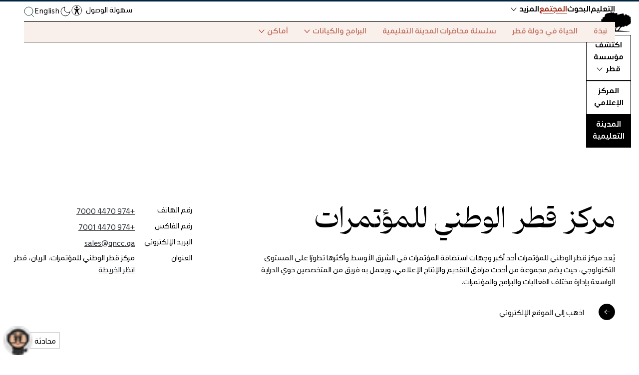

--- FILE ---
content_type: application/javascript; charset=UTF-8
request_url: https://www.qf.org.qa/component---src-templates-page-place-tsx-28f3fc7524da4bcb904e.js
body_size: 2338
content:
"use strict";(self.webpackChunkgatsby_website_qf=self.webpackChunkgatsby_website_qf||[]).push([[9471],{18107:function(e,r,t){t.r(r),t.d(r,{ModulePinpointListModuleListItem2o_El:function(){return a},ModulePinpointListModuleToggleIcon2v8cb:function(){return n},allResultsLink:function(){return o},aspectContent:function(){return u},bgAlt:function(){return d},blue:function(){return c},creditAttributes:function(){return i},creditImage:function(){return l},creditsName:function(){return s},creditsProfile:function(){return p},creditsShareWrapper:function(){return m},creditsTitle:function(){return g},ctaLink:function(){return f},date:function(){return h},dateWrapper:function(){return S},dates:function(){return P},description:function(){return b},ecssFeaturedImage:function(){return E},ecssFormHeading:function(){return W},ecssTag:function(){return y},ecssTagsWrapper:function(){return I},ecssTitle:function(){return v},ecssTitleHeading:function(){return T},editorsPick:function(){return x},expertsPageTopSection:function(){return k},extraPadding:function(){return A},featuredEcss:function(){return w},featuredEcssWrapper:function(){return C},featuredStories:function(){return L},featuredStoriesMasonry:function(){return N},featuredStoriesWrapper:function(){return M},formEcssCapacityFull:function(){return F},gatsbyPluginPageProgress:function(){return H},h1:function(){return D},headline:function(){return _},heroImage:function(){return q},homevideoWrapper:function(){return B},innerWrapper:function(){return R},itemDetails:function(){return z},itemImage:function(){return O},itemsWrapper:function(){return Z},lineBreak:function(){return G},linksWrapper:function(){return J},mainTabs:function(){return j},masonryLayout:function(){return K},moderatorProfileWrapper:function(){return Q},month:function(){return U},noPadding:function(){return V},pageArticleTagItemsTitle:function(){return X},pageNewsAndStoriesModulesWrapper:function(){return Y},para:function(){return $},popularECSS:function(){return ee},profileWrapper:function(){return re},purple:function(){return te},red:function(){return ae},relatedArticlesWrapper:function(){return ne},relatedStory:function(){return oe},searchBg:function(){return ue},searchEcssWrapper:function(){return de},searchIcon:function(){return ce},searchIconClosed:function(){return ie},searchIconOpen:function(){return le},sectionLink:function(){return se},sectionTitle:function(){return pe},sectionsDropdown:function(){return me},sectionsDropdownWrapper:function(){return ge},speakerProfileWrapper:function(){return fe},style1:function(){return he},style2:function(){return Se},style3:function(){return Pe},style4:function(){return be},style4Even:function(){return Ee},style5:function(){return We},subtitle:function(){return ye},tags:function(){return Ie},tapStory:function(){return ve},timeZone:function(){return Te},title:function(){return xe},topSection:function(){return ke},topSectionDates:function(){return Ae},topSectionEcssWrapper:function(){return we},topSectionLeadIn:function(){return Ce},topSectionLeadInEcss:function(){return Le},topSectionNav:function(){return Ne},topSectionText:function(){return Me},topSectionTextFullWidth:function(){return Fe},upcomingEcss:function(){return He},upcomingEcssIntro:function(){return De},upcomingEcssSignup:function(){return _e},upcomingEcssWrapper:function(){return qe},verticalCategory:function(){return Be},wrapper:function(){return Re},wrapperMoreThan5:function(){return ze},x2v9l1588imcqhfqpzfqe:function(){return Oe},year:function(){return Ze}});var a="PageShared-module--ModulePinpointList-module--listItem--2o_El--ddf3a",n="PageShared-module--ModulePinpointList-module--toggleIcon--2v8cb--77d1b",o="PageShared-module--allResultsLink--276da",u="PageShared-module--aspect-content--136aa",d="PageShared-module--bgAlt--a34d0",c="PageShared-module--blue--b38ff",i="PageShared-module--creditAttributes--9a2eb",l="PageShared-module--creditImage--ca1fe",s="PageShared-module--creditsName--7d80c",p="PageShared-module--creditsProfile--35669",m="PageShared-module--creditsShareWrapper--c5379",g="PageShared-module--creditsTitle--c5784",f="PageShared-module--ctaLink--4b1bb",h="PageShared-module--date--f10c8",S="PageShared-module--dateWrapper--7b27c",P="PageShared-module--dates--1a261",b="PageShared-module--description--22733",E="PageShared-module--ecssFeaturedImage--467d5",W="PageShared-module--ecssFormHeading--380b8",y="PageShared-module--ecssTag--94e07",I="PageShared-module--ecssTagsWrapper--ba5dc",v="PageShared-module--ecssTitle--da427",T="PageShared-module--ecssTitleHeading--d69f5",x="PageShared-module--editorsPick--b0dbd",k="PageShared-module--expertsPageTopSection--b8a25",A="PageShared-module--extraPadding--46e21",w="PageShared-module--featuredEcss--bd90b",C="PageShared-module--featuredEcssWrapper--8d975",L="PageShared-module--featuredStories--571be",N="PageShared-module--featuredStoriesMasonry--aa6ea",M="PageShared-module--featuredStoriesWrapper--1c899",F="PageShared-module--formEcssCapacityFull--74867",H="PageShared-module--gatsby-plugin-page-progress--50f21",D="PageShared-module--h1--c05fa",_="PageShared-module--headline--b800a",q="PageShared-module--heroImage--8ec09",B="PageShared-module--homevideoWrapper--6c024",R="PageShared-module--innerWrapper--d7449",z="PageShared-module--itemDetails--c6469",O="PageShared-module--itemImage--b55c9",Z="PageShared-module--itemsWrapper--c0a6c",G="PageShared-module--lineBreak--bfb03",J="PageShared-module--linksWrapper--b8732",j="PageShared-module--mainTabs--54e71",K="PageShared-module--masonryLayout--48afd",Q="PageShared-module--moderatorProfileWrapper--17e75",U="PageShared-module--month--a9757",V="PageShared-module--noPadding--fb744",X="PageShared-module--pageArticleTagItemsTitle--936cd",Y="PageShared-module--pageNewsAndStoriesModulesWrapper--0bc7f",$="PageShared-module--para--69ca2",ee="PageShared-module--popularECSS--0357f",re="PageShared-module--profileWrapper--fd819",te="PageShared-module--purple--51738",ae="PageShared-module--red--53d7c",ne="PageShared-module--relatedArticlesWrapper--a37d3",oe="PageShared-module--relatedStory--4be02",ue="PageShared-module--searchBg--1cd28",de="PageShared-module--searchEcssWrapper--a4707",ce="PageShared-module--searchIcon--26653",ie="PageShared-module--searchIconClosed--92d1f",le="PageShared-module--searchIconOpen--b3195",se="PageShared-module--sectionLink--f5614",pe="PageShared-module--sectionTitle--a4c3f",me="PageShared-module--sectionsDropdown--daa83",ge="PageShared-module--sectionsDropdownWrapper--6f285",fe="PageShared-module--speakerProfileWrapper--71c49",he="PageShared-module--style1--11581",Se="PageShared-module--style2--52c86",Pe="PageShared-module--style3--f9144",be="PageShared-module--style4--05985",Ee="PageShared-module--style4Even--471d6",We="PageShared-module--style5--ef06a",ye="PageShared-module--subtitle--652b2",Ie="PageShared-module--tags--b3f53",ve="PageShared-module--tap-story--d7f83",Te="PageShared-module--timeZone--3cbb8",xe="PageShared-module--title--c2090",ke="PageShared-module--topSection--4896e",Ae="PageShared-module--topSectionDates--b3583",we="PageShared-module--topSectionEcssWrapper--66a7e",Ce="PageShared-module--topSectionLeadIn--02571",Le="PageShared-module--topSectionLeadInEcss--ab750",Ne="PageShared-module--topSectionNav--ff821",Me="PageShared-module--topSectionText--b347b",Fe="PageShared-module--topSectionTextFullWidth--61f75",He="PageShared-module--upcomingEcss--9ebb2",De="PageShared-module--upcomingEcssIntro--06c1b",_e="PageShared-module--upcomingEcssSignup--ab263",qe="PageShared-module--upcomingEcssWrapper--d233a",Be="PageShared-module--verticalCategory--3d8eb",Re="PageShared-module--wrapper--072e3",ze="PageShared-module--wrapperMoreThan5--15f90",Oe="PageShared-module--x2v9l1588imcqhfqpzfqe--e0e8b",Ze="PageShared-module--year--81df9"},58944:function(e,r,t){var a=t(96540);r.A=function(e){var r=e.children;return a.createElement(a.Fragment,null,r)}},90264:function(e,r,t){t.r(r),t.d(r,{Head:function(){return m}});var a=t(77387),n=t(96540),o=t(18107),u=t(58944),d=t(84813),c=t(21525),i=t(68774),l=t(49592),s=t(57626),p=function(e){function r(){return e.apply(this,arguments)||this}return(0,a.A)(r,e),r.prototype.render=function(){var e=this.props.data.contentfulPagePlace;return n.createElement(u.A,{location:this.props.location,pageContext:this.props.pageContext},n.createElement("div",{className:"container pagePaddingTop"},n.createElement("div",{className:o.topSection},n.createElement("div",{className:"col-md-6 col-xl-4 "+o.topSectionText},n.createElement("h2",{className:o.headline},e.headline.headline),n.createElement("p",{className:"text-style-body "+o.subtitle},e.subtitle.subtitle),e.websiteLink&&n.createElement("a",{className:"text-style-body "+o.ctaLink,target:"_blank",href:e.websiteLink.websiteLink},n.createElement("span",null,n.createElement(i.A,{id:"Go to website"})))),n.createElement(c.J,null,e.phone&&n.createElement(c.c,{label:n.createElement(i.A,{id:"Phone"}),value:n.createElement("a",{href:"tel:"+e.phone.replace(new RegExp(" ","g"),"")},e.phone)}),e.fax&&n.createElement(c.c,{label:n.createElement(i.A,{id:"Fax"}),value:n.createElement("a",{href:"tel:"+e.fax.replace(new RegExp(" ","g"),"")},e.fax)}),e.email&&n.createElement(c.c,{label:n.createElement(i.A,{id:"E-mail"}),value:n.createElement("a",{href:"mailto:"+e.email},e.email)}),e.location&&n.createElement(c.c,{label:n.createElement(i.A,{id:"Address"}),value:n.createElement("span",null,e.location.placeAddress,n.createElement("br",null),n.createElement("a",{href:"#map-"+e.contentful_id},n.createElement(i.A,{id:"See on map"})))}),e.openingHours&&n.createElement(c.c,{label:n.createElement(i.A,{id:"opening_hours"}),value:e.openingHours.openingHours}))),e.heroImage&&n.createElement(l.H,{alt:this.props.title,outerWrapperClassName:"w-100 "+o.heroImage,image:e.heroImage}),n.createElement(d.default,{languageCode:this.props.pageContext.languageCode,upcomingEventsData:this.props.pageContext.upcomingEvents,hasHeroImage:!!e.heroImage,data:e.modulesWrapper,template:"PagePlace"})))},r}(n.Component);r.default=p;var m=function(e){var r=e.data,t=e.pageContext,a=r.contentfulPagePlace;return n.createElement(n.Fragment,null,n.createElement(s.k,{pageContext:t,type:"place",data:a}))}}}]);

--- FILE ---
content_type: application/javascript; charset=UTF-8
request_url: https://www.qf.org.qa/app-6f839b4c61bd46364b89.js
body_size: 206424
content:
/*! For license information please see app-6f839b4c61bd46364b89.js.LICENSE.txt */
(self.webpackChunkgatsby_website_qf=self.webpackChunkgatsby_website_qf||[]).push([[3524],{258:function(e,t,n){"use strict";var r=n(51605),i=n(30200);r({global:!0,forced:i.globalThis!==i},{globalThis:i})},887:function(e,t,n){var r=n(16993),i=n(11791);e.exports=function(e,t,n,o,a){return new i(r().w(e,t,n,o),a||Promise)},e.exports.__esModule=!0,e.exports.default=e.exports},987:function(e,t,n){"use strict";t.wrapPageElement=n(60572)},1466:function(e,t,n){"use strict";var r=n(30281),i=n(92074),o=n(78420),a=n(83062),u=n(56492),s=n(69965),l=function(){},c=[],p=u("Reflect","construct"),f=/^\s*(?:class|function)\b/,d=r(f.exec),h=!f.exec(l),m=function(e){if(!o(e))return!1;try{return p(l,c,e),!0}catch(t){return!1}},g=function(e){if(!o(e))return!1;switch(a(e)){case"AsyncFunction":case"GeneratorFunction":case"AsyncGeneratorFunction":return!1}try{return h||!!d(f,s(e))}catch(t){return!0}};g.sham=!0,e.exports=!p||i(function(){var e;return m(m.call)||!m(Object)||!m(function(){e=!0})||e})?g:m},2024:function(e,t,n){"use strict";n.d(t,{Jr:function(){return a},dd:function(){return i},hr:function(){return u},j$:function(){return o}});var r=n(96540),i=r.createContext({}),o=r.createContext({}),a=r.createContext({}),u=r.createContext({})},2677:function(e,t,n){"use strict";n.d(t,{$x:function(){return a},Ei:function(){return s},IF:function(){return o},O4:function(){return r},Zo:function(){return u}});var r,i=n(57948);!function(e){e.MISSING_VALUE="MISSING_VALUE",e.INVALID_VALUE="INVALID_VALUE",e.MISSING_INTL_API="MISSING_INTL_API"}(r||(r={}));var o=function(e){function t(t,n,r){var i=e.call(this,t)||this;return i.code=n,i.originalMessage=r,i}return(0,i.C6)(t,e),t.prototype.toString=function(){return"[formatjs Error: ".concat(this.code,"] ").concat(this.message)},t}(Error),a=function(e){function t(t,n,i,o){return e.call(this,'Invalid values for "'.concat(t,'": "').concat(n,'". Options are "').concat(Object.keys(i).join('", "'),'"'),r.INVALID_VALUE,o)||this}return(0,i.C6)(t,e),t}(o),u=function(e){function t(t,n,i){return e.call(this,'Value for "'.concat(t,'" must be of type ').concat(n),r.INVALID_VALUE,i)||this}return(0,i.C6)(t,e),t}(o),s=function(e){function t(t,n){return e.call(this,'The intl string context variable "'.concat(t,'" was not provided to the string "').concat(n,'"'),r.MISSING_VALUE,n)||this}return(0,i.C6)(t,e),t}(o)},3727:function(e,t,n){"use strict";var r=n(47061).match(/firefox\/(\d+)/i);e.exports=!!r&&+r[1]},4269:function(e){"use strict";e.exports=Function.prototype.call},4373:function(e){e.exports=function(e){var t=Object(e),n=[];for(var r in t)n.unshift(r);return function e(){for(;n.length;)if((r=n.pop())in t)return e.value=r,e.done=!1,e;return e.done=!0,e}},e.exports.__esModule=!0,e.exports.default=e.exports},4514:function(e,t,n){"use strict";n.r(t),n.d(t,{BaseContext:function(){return w},Link:function(){return te},Location:function(){return ae},LocationContext:function(){return A},LocationProvider:function(){return oe},Match:function(){return se},Redirect:function(){return B},Router:function(){return me},ServerLocation:function(){return ue},createHistory:function(){return y},createMemorySource:function(){return E},globalHistory:function(){return C},insertParams:function(){return N},isRedirect:function(){return M},match:function(){return L},navigate:function(){return D},pick:function(){return O},redirectTo:function(){return S},resolve:function(){return P},shallowCompare:function(){return Q},startsWith:function(){return I},useBaseContext:function(){return x},useLocation:function(){return ve},useLocationContext:function(){return k},useMatch:function(){return be},useNavigate:function(){return ye},useParams:function(){return Ee},validateRedirect:function(){return R}});var r=n(23029),i=n(92901),o=n(56822),a=n(53954),u=n(85501),s=n(5544),l=(n(35231),n(68123),n(96540)),c=n(5556),p=n.n(c),f=n(20311),d=n.n(f);function h(){try{var e=!Boolean.prototype.valueOf.call(Reflect.construct(Boolean,[],function(){}))}catch(e){}return(h=function(){return!!e})()}function m(){return m=Object.assign?Object.assign.bind():function(e){for(var t=1;t<arguments.length;t++){var n=arguments[t];for(var r in n)Object.prototype.hasOwnProperty.call(n,r)&&(e[r]=n[r])}return e},m.apply(this,arguments)}function g(e,t){if(null==e)return{};var n,r,i={},o=Object.keys(e);for(r=0;r<o.length;r++)t.indexOf(n=o[r])>=0||(i[n]=e[n]);return i}var v=function(e){var t=e.location,n=t.search,r=t.hash,i=t.href,o=t.origin,a=t.protocol,u=t.host,s=t.hostname,l=t.port,c=e.location.pathname;return!c&&i&&b&&(c=new URL(i).pathname),{pathname:encodeURI(decodeURI(c)),search:n,hash:r,href:i,origin:o,protocol:a,host:u,hostname:s,port:l,state:e.history.state,key:e.history.state&&e.history.state.key||"initial"}},y=function(e,t){var n=[],r=v(e),i=!1,o=function(){};return{get location(){return r},get transitioning(){return i},_onTransitionComplete:function(){i=!1,o()},listen:function(t){n.push(t);var i=function(){r=v(e),t({location:r,action:"POP"})};return e.addEventListener("popstate",i),function(){e.removeEventListener("popstate",i),n=n.filter(function(e){return e!==t})}},navigate:function(t){var a=arguments.length>1&&void 0!==arguments[1]?arguments[1]:{},u=a.state,s=a.replace,l=void 0!==s&&s;if("number"==typeof t)e.history.go(t);else{u=m({},u,{key:Date.now()+""});try{i||l?e.history.replaceState(u,null,t):e.history.pushState(u,null,t)}catch(n){e.location[l?"replace":"assign"](t)}}r=v(e),i=!0;var c=new Promise(function(e){return o=e});return n.forEach(function(e){return e({location:r,action:"PUSH"})}),c}}},E=function(){var e=arguments.length>0&&void 0!==arguments[0]?arguments[0]:"/",t=e.indexOf("?"),n={pathname:t>-1?e.substr(0,t):e,search:t>-1?e.substr(t):""},r=0,i=[n],o=[null];return{get location(){return i[r]},addEventListener:function(e,t){},removeEventListener:function(e,t){},history:{get entries(){return i},get index(){return r},get state(){return o[r]},pushState:function(e,t,n){var a=n.split("?"),u=(0,s.A)(a,2),l=u[0],c=u[1],p=void 0===c?"":c;r++,i.push({pathname:l,search:p.length?"?".concat(p):p}),o.push(e)},replaceState:function(e,t,n){var a=n.split("?"),u=(0,s.A)(a,2),l=u[0],c=u[1],p=void 0===c?"":c;i[r]={pathname:l,search:p},o[r]=e},go:function(e){var t=r+e;t<0||t>o.length-1||(r=t)}}}},b=!("undefined"==typeof window||!window.document||!window.document.createElement),C=y(b?window:E()),D=C.navigate;function _(e,t){return l.createServerContext?function(e){var t=arguments.length>1&&void 0!==arguments[1]?arguments[1]:null;return globalThis.__SERVER_CONTEXT||(globalThis.__SERVER_CONTEXT={}),globalThis.__SERVER_CONTEXT[e]||(globalThis.__SERVER_CONTEXT[e]=l.createServerContext(e,t)),globalThis.__SERVER_CONTEXT[e]}(e,t):l.createContext(t)}var w=_("Base",{baseuri:"/",basepath:"/"}),A=_("Location"),x=function(){return l.useContext(w)},k=function(){return l.useContext(A)};function F(e){this.uri=e}var M=function(e){return e instanceof F},S=function(e){throw new F(e)};function T(e){var t=e.to,n=e.replace,r=void 0===n||n,i=e.state,o=e.noThrow,a=e.baseuri;l.useEffect(function(){Promise.resolve().then(function(){var n=P(t,a);D(N(n,e),{replace:r,state:i})})},[]);var u=P(t,a);return o||S(N(u,e)),null}var B=function(e){var t=k(),n=x().baseuri;return l.createElement(T,m({},t,{baseuri:n},e))};B.propTypes={from:p().string,to:p().string.isRequired};var I=function(e,t){return e.substr(0,t.length)===t},O=function(e,t){for(var n,r,i=t.split("?"),o=(0,s.A)(i,1)[0],a=V(o),u=""===a[0],l=q(e),c=0,p=l.length;c<p;c++){var f=!1,h=l[c].route;if(h.default)r={route:h,params:{},uri:t};else{for(var m=V(h.path),g={},v=Math.max(a.length,m.length),y=0;y<v;y++){var E=m[y],b=a[y];if(U(E)){g[E.slice(1)||"*"]=a.slice(y).map(decodeURIComponent).join("/");break}if(void 0===b){f=!0;break}var C=j.exec(E);if(C&&!u){var D=-1===z.indexOf(C[1]);d()(D,'<Router> dynamic segment "'.concat(C[1],'" is a reserved name. Please use a different name in path "').concat(h.path,'".'));var _=decodeURIComponent(b);g[C[1]]=_}else if(E!==b){f=!0;break}}if(!f){n={route:h,params:g,uri:"/"+a.slice(0,y).join("/")};break}}}return n||r||null},L=function(e,t){return O([{path:e}],t)},P=function(e,t){if(I(e,"/"))return e;var n=e.split("?"),r=(0,s.A)(n,2),i=r[0],o=r[1],a=t.split("?"),u=(0,s.A)(a,1)[0],l=V(i),c=V(u);if(""===l[0])return G(u,o);if(!I(l[0],".")){var p=c.concat(l).join("/");return G(("/"===u?"":"/")+p,o)}for(var f=c.concat(l),d=[],h=0,m=f.length;h<m;h++){var g=f[h];".."===g?d.pop():"."!==g&&d.push(g)}return G("/"+d.join("/"),o)},N=function(e,t){var n=e.split("?"),r=(0,s.A)(n,2),i=r[0],o=r[1],a=void 0===o?"":o,u="/"+V(i).map(function(e){var n=j.exec(e);return n?t[n[1]]:e}).join("/"),l=t.location,c=(void 0===l?{}:l).search,p=(void 0===c?"":c).split("?")[1]||"";return u=G(u,a,p)},R=function(e,t){var n=function(e){return H(e)};return V(e).filter(n).sort().join("/")===V(t).filter(n).sort().join("/")},j=/^:(.+)/,H=function(e){return j.test(e)},U=function(e){return e&&"*"===e[0]},W=function(e,t){return{route:e,score:e.default?0:V(e.path).reduce(function(e,t){return e+=4,function(e){return""===e}(t)?e+=1:H(t)?e+=2:U(t)?e-=5:e+=3,e},0),index:t}},q=function(e){return e.map(W).sort(function(e,t){return e.score<t.score?1:e.score>t.score?-1:e.index-t.index})},V=function(e){return e.replace(/(^\/+|\/+$)/g,"").split("/")},G=function(e){for(var t=arguments.length,n=new Array(t>1?t-1:0),r=1;r<t;r++)n[r-1]=arguments[r];return e+((n=n.filter(function(e){return e&&e.length>0}))&&n.length>0?"?".concat(n.join("&")):"")},z=["uri","path"],Q=function(e,t){var n=Object.keys(e);return n.length===Object.keys(t).length&&n.every(function(n){return t.hasOwnProperty(n)&&e[n]===t[n]})},K=function(e){return e.replace(/(^\/+|\/+$)/g,"")},X=function(e){return function(t){if(!t)return null;if(t.type===l.Fragment&&t.props.children)return l.Children.map(t.props.children,X(e));if(d()(t.props.path||t.props.default||t.type===B,"<Router>: Children of <Router> must have a `path` or `default` prop, or be a `<Redirect>`. None found on element type `".concat(t.type,"`")),d()(!!(t.type!==B||t.props.from&&t.props.to),'<Redirect from="'.concat(t.props.from,'" to="').concat(t.props.to,'"/> requires both "from" and "to" props when inside a <Router>.')),d()(!(t.type===B&&!R(t.props.from,t.props.to)),'<Redirect from="'.concat(t.props.from,' to="').concat(t.props.to,'"/> has mismatched dynamic segments, ensure both paths have the exact same dynamic segments.')),t.props.default)return{value:t,default:!0};var n=t.type===B?t.props.from:t.props.path,r="/"===n?e:"".concat(K(e),"/").concat(K(n));return{value:t,default:t.props.default,path:t.props.children?"".concat(K(r),"/*"):r}}},Y=["innerRef"],$=["to","state","replace","getProps"],Z=["key"],J=l.forwardRef;void 0===J&&(J=function(e){return e});var ee=function(){},te=J(function(e,t){var n=e.innerRef,r=g(e,Y),i=x().baseuri,o=k().location,a=r.to,u=r.state,s=r.replace,c=r.getProps,p=void 0===c?ee:c,f=g(r,$),d=P(a,i),h=encodeURI(d),v=o.pathname===h,y=I(o.pathname,h);return l.createElement("a",m({ref:t||n,"aria-current":v?"page":void 0},f,p({isCurrent:v,isPartiallyCurrent:y,href:d,location:o}),{href:d,onClick:function(e){if(f.onClick&&f.onClick(e),function(e){return!e.defaultPrevented&&0===e.button&&!(e.metaKey||e.altKey||e.ctrlKey||e.shiftKey)}(e)){e.preventDefault();var t=s;if("boolean"!=typeof s&&v){var n=g(m({},o.state),Z);t=Q(m({},u),n)}D(d,{state:u,replace:t})}}}))});te.displayName="Link",te.propTypes={to:p().string.isRequired};var ne=function(e){function t(){var e;(0,r.A)(this,t);for(var n=arguments.length,i=new Array(n),u=0;u<n;u++)i[u]=arguments[u];return e=function(e,t,n){return t=(0,a.A)(t),(0,o.A)(e,h()?Reflect.construct(t,n||[],(0,a.A)(e).constructor):t.apply(e,n))}(this,t,[].concat(i)),e.displayName="ReactUseErrorBoundary",e}return(0,u.A)(t,e),(0,i.A)(t,[{key:"componentDidCatch",value:function(){var e;this.setState({}),(e=this.props).onError.apply(e,arguments)}},{key:"render",value:function(){return this.props.children}}])}(l.Component),re=l.createContext({componentDidCatch:{current:void 0},error:void 0,setError:function(){return!1}});function ie(e){var t=e.children,n=l.useState(),r=(0,s.A)(n,2),i=r[0],o=r[1],a=l.useRef(),u=l.useMemo(function(){return{componentDidCatch:a,error:i,setError:o}},[i]);return l.createElement(re.Provider,{value:u},l.createElement(ne,{error:i,onError:function(e,t){o(e),null==a.current||a.current(e,t)}},t))}ie.displayName="ReactUseErrorBoundaryContext";var oe=function(e){var t,n;function r(t){return l.createElement(ie,null,l.createElement(e,m({key:"WrappedComponent"},t)))}return r.displayName="WithErrorBoundary(".concat(null!=(t=null!=(n=e.displayName)?n:e.name)?t:"Component",")"),r}(function(e){var t=e.history,n=void 0===t?C:t,r=e.children,i=n.location,o=l.useState({location:i}),a=(0,s.A)(o,2),u=a[0],c=a[1],p=function(){var e=l.useContext(re);e.componentDidCatch.current=void 0;var t=l.useCallback(function(){e.setError(void 0)},[]);return[e.error,t]}(),f=(0,s.A)(p,1)[0];if(l.useEffect(function(){n._onTransitionComplete()},[u.location]),l.useEffect(function(){var e=!1,t=n.listen(function(t){var n=t.location;Promise.resolve().then(function(){requestAnimationFrame(function(){e||c({location:n})})})});return function(){e=!0,t()}},[]),f){if(!M(f))throw f;D(f.uri,{replace:!0})}return l.createElement(A.Provider,{value:u},"function"==typeof r?r(u):r||null)}),ae=function(e){var t=e.children,n=k();return n?t(n):l.createElement(oe,null,t)},ue=function(e){var t,n=e.url,r=e.children,i=n.indexOf("?"),o="";return i>-1?(t=n.substring(0,i),o=n.substring(i)):t=n,l.createElement(A.Provider,{value:{location:{pathname:t,search:o,hash:""}}},r)},se=function(e){var t=e.path,n=e.children,r=x().baseuri,i=k().location,o=P(t,r),a=L(o,i.pathname);return n({location:i,match:a?m({},a.params,{uri:a.uri,path:t}):null})},le=["uri","location","component"],ce=["children","style","component","uri","location"],pe=function(e){var t=e.uri,n=e.location,r=e.component,i=g(e,le);return l.createElement(de,m({},i,{component:r,uri:t,location:n}))},fe=0,de=function(e){var t=e.children,n=e.style,r=e.component,i=void 0===r?"div":r,o=e.uri,a=e.location,u=g(e,ce),s=l.useRef(),c=l.useRef(!0),p=l.useRef(o),f=l.useRef(a.pathname),d=l.useRef(!1);l.useEffect(function(){return fe++,h(),function(){0===--fe&&(c.current=!0)}},[]),l.useEffect(function(){var e=!1,t=!1;o!==p.current&&(p.current=o,e=!0),a.pathname!==f.current&&(f.current=a.pathname,t=!0),d.current=e||t&&a.pathname===o,d.current&&h()},[o,a]);var h=l.useCallback(function(){var e;c.current?c.current=!1:(e=s.current,d.current&&e&&e.focus())},[]);return l.createElement(i,m({style:m({outline:"none"},n),tabIndex:"-1",ref:s},u),t)},he=["location","primary","children","basepath","baseuri","component"],me=function(e){var t=x(),n=k();return l.createElement(ge,m({},t,n,e))};function ge(e){var t=e.location,n=e.primary,r=void 0===n||n,i=e.children,o=e.basepath,a=e.component,u=void 0===a?"div":a,s=g(e,he),c=l.Children.toArray(i).reduce(function(e,t){var n=X(o)(t);return e.concat(n)},[]),p=t.pathname,f=O(c,p);if(f){var d=f.params,h=f.uri,v=f.route,y=f.route.value,E=v.default?o:v.path.replace(/\*$/,""),b=m({},d,{uri:h,location:t}),C=l.cloneElement(y,b,y.props.children?l.createElement(me,{location:t,primary:r},y.props.children):void 0),D=r?pe:u,_=r?m({uri:h,location:t,component:u},s):s;return l.createElement(w.Provider,{value:{baseuri:h,basepath:E}},l.createElement(D,_,C))}return null}var ve=function(){var e=k();if(!e)throw new Error("useLocation hook was used but a LocationContext.Provider was not found in the parent tree. Make sure this is used in a component that is a child of Router");return e.location},ye=function(){throw new Error("useNavigate is removed. Use import { navigate } from 'gatsby' instead")},Ee=function(){var e=x();if(!e)throw new Error("useParams hook was used but a LocationContext.Provider was not found in the parent tree. Make sure this is used in a component that is a child of Router");var t=ve(),n=L(e.basepath,t.pathname);return n?n.params:null},be=function(e){if(!e)throw new Error("useMatch(path: string) requires an argument of a string to match against");var t=x();if(!t)throw new Error("useMatch hook was used but a LocationContext.Provider was not found in the parent tree. Make sure this is used in a component that is a child of Router");var n=ve(),r=P(e,t.baseuri),i=L(r,n.pathname);return i?m({},i.params,{uri:i.uri,path:e}):null}},4633:function(e,t,n){var r=n(25172),i=n(16993),o=n(55869),a=n(887),u=n(11791),s=n(4373),l=n(30579);function c(){"use strict";var t=i(),n=t.m(c),p=(Object.getPrototypeOf?Object.getPrototypeOf(n):n.__proto__).constructor;function f(e){var t="function"==typeof e&&e.constructor;return!!t&&(t===p||"GeneratorFunction"===(t.displayName||t.name))}var d={throw:1,return:2,break:3,continue:3};function h(e){var t,n;return function(r){t||(t={stop:function(){return n(r.a,2)},catch:function(){return r.v},abrupt:function(e,t){return n(r.a,d[e],t)},delegateYield:function(e,i,o){return t.resultName=i,n(r.d,l(e),o)},finish:function(e){return n(r.f,e)}},n=function(e,n,i){r.p=t.prev,r.n=t.next;try{return e(n,i)}finally{t.next=r.n}}),t.resultName&&(t[t.resultName]=r.v,t.resultName=void 0),t.sent=r.v,t.next=r.n;try{return e.call(this,t)}finally{r.p=t.prev,r.n=t.next}}}return(e.exports=c=function(){return{wrap:function(e,n,r,i){return t.w(h(e),n,r,i&&i.reverse())},isGeneratorFunction:f,mark:t.m,awrap:function(e,t){return new r(e,t)},AsyncIterator:u,async:function(e,t,n,r,i){return(f(t)?a:o)(h(e),t,n,r,i)},keys:s,values:l}},e.exports.__esModule=!0,e.exports.default=e.exports)()}e.exports=c,e.exports.__esModule=!0,e.exports.default=e.exports},5150:function(e,t){"use strict";var n="function"==typeof Symbol&&Symbol.for,r=n?Symbol.for("react.element"):60103,i=n?Symbol.for("react.portal"):60106,o=n?Symbol.for("react.fragment"):60107,a=n?Symbol.for("react.strict_mode"):60108,u=n?Symbol.for("react.profiler"):60114,s=n?Symbol.for("react.provider"):60109,l=n?Symbol.for("react.context"):60110,c=n?Symbol.for("react.async_mode"):60111,p=n?Symbol.for("react.concurrent_mode"):60111,f=n?Symbol.for("react.forward_ref"):60112,d=n?Symbol.for("react.suspense"):60113,h=n?Symbol.for("react.suspense_list"):60120,m=n?Symbol.for("react.memo"):60115,g=n?Symbol.for("react.lazy"):60116,v=n?Symbol.for("react.block"):60121,y=n?Symbol.for("react.fundamental"):60117,E=n?Symbol.for("react.responder"):60118,b=n?Symbol.for("react.scope"):60119;function C(e){if("object"==typeof e&&null!==e){var t=e.$$typeof;switch(t){case r:switch(e=e.type){case c:case p:case o:case u:case a:case d:return e;default:switch(e=e&&e.$$typeof){case l:case f:case g:case m:case s:return e;default:return t}}case i:return t}}}function D(e){return C(e)===p}t.AsyncMode=c,t.ConcurrentMode=p,t.ContextConsumer=l,t.ContextProvider=s,t.Element=r,t.ForwardRef=f,t.Fragment=o,t.Lazy=g,t.Memo=m,t.Portal=i,t.Profiler=u,t.StrictMode=a,t.Suspense=d,t.isAsyncMode=function(e){return D(e)||C(e)===c},t.isConcurrentMode=D,t.isContextConsumer=function(e){return C(e)===l},t.isContextProvider=function(e){return C(e)===s},t.isElement=function(e){return"object"==typeof e&&null!==e&&e.$$typeof===r},t.isForwardRef=function(e){return C(e)===f},t.isFragment=function(e){return C(e)===o},t.isLazy=function(e){return C(e)===g},t.isMemo=function(e){return C(e)===m},t.isPortal=function(e){return C(e)===i},t.isProfiler=function(e){return C(e)===u},t.isStrictMode=function(e){return C(e)===a},t.isSuspense=function(e){return C(e)===d},t.isValidElementType=function(e){return"string"==typeof e||"function"==typeof e||e===o||e===p||e===u||e===a||e===d||e===h||"object"==typeof e&&null!==e&&(e.$$typeof===g||e.$$typeof===m||e.$$typeof===s||e.$$typeof===l||e.$$typeof===f||e.$$typeof===y||e.$$typeof===E||e.$$typeof===b||e.$$typeof===v)},t.typeOf=C},5225:function(e,t,n){"use strict";var r=n(82072);e.exports=r&&!Symbol.sham&&"symbol"==typeof Symbol.iterator},5314:function(e,t,n){"use strict";var r=n(51605),i=n(75079);r({target:"String",proto:!0,name:"trimEnd",forced:"".trimRight!==i},{trimRight:i})},5336:function(e,t,n){"use strict";n(70075);var r=n(51605),i=n(23322);r({target:"String",proto:!0,name:"trimStart",forced:"".trimStart!==i},{trimStart:i})},5476:function(e,t,n){"use strict";var r=n(48664),i=n(71229);e.exports=function(e){return r(i(e))}},5544:function(e,t,n){"use strict";n.d(t,{A:function(){return a}});var r=n(96369);var i=n(27800),o=n(76562);function a(e,t){return(0,r.A)(e)||function(e,t){var n=null==e?null:"undefined"!=typeof Symbol&&e[Symbol.iterator]||e["@@iterator"];if(null!=n){var r,i,o,a,u=[],s=!0,l=!1;try{if(o=(n=n.call(e)).next,0===t){if(Object(n)!==n)return;s=!1}else for(;!(s=(r=o.call(n)).done)&&(u.push(r.value),u.length!==t);s=!0);}catch(e){l=!0,i=e}finally{try{if(!s&&null!=n.return&&(a=n.return(),Object(a)!==a))return}finally{if(l)throw i}}return u}}(e,t)||(0,i.A)(e,t)||(0,o.A)()}},5643:function(e,t,n){n(35231),function(e){"use strict";function t(e,t){e.prototype=Object.create(t.prototype),(e.prototype.constructor=e).__proto__=t}function n(e){if(void 0===e)throw new ReferenceError("this hasn't been initialised - super() hasn't been called");return e}function r(e){return"string"==typeof e}function i(e){return"function"==typeof e}function o(e){return"number"==typeof e}function a(e){return void 0===e}function u(e){return"object"==typeof e}function s(e){return!1!==e}function l(){return"undefined"!=typeof window}function c(e){return i(e)||r(e)}function p(e){return(ke=kt(e,mt))&&Vn}function f(e,t){return console.warn("Invalid property",e,"set to",t,"Missing plugin? gsap.registerPlugin()")}function d(e,t){return!t&&console.warn(e)}function h(e,t){return e&&(mt[e]=t)&&ke&&(ke[e]=t)||mt}function m(){return 0}function g(e){var t,n,r=e[0];if(u(r)||i(r)||(e=[e]),!(t=(r._gsap||{}).harness)){for(n=At.length;n--&&!At[n].targetTest(r););t=At[n]}for(n=e.length;n--;)e[n]&&(e[n]._gsap||(e[n]._gsap=new Zt(e[n],t)))||e.splice(n,1);return e}function v(e){return e._gsap||g(Ot(e))[0]._gsap}function y(e,t,n){return(n=e[t])&&i(n)?e[t]():a(n)&&e.getAttribute&&e.getAttribute(t)||n}function E(e,t){return(e=e.split(",")).forEach(t)||e}function b(e){return Math.round(1e5*e)/1e5||0}function C(e){return Math.round(1e7*e)/1e7||0}function D(e,t){var n=t.charAt(0),r=parseFloat(t.substr(2));return e=parseFloat(e),"+"===n?e+r:"-"===n?e-r:"*"===n?e*r:e/r}function _(e,t){for(var n=t.length,r=0;e.indexOf(t[r])<0&&++r<n;);return r<n}function w(){var e,t,n=bt.length,r=bt.slice(0);for(Ct={},e=bt.length=0;e<n;e++)(t=r[e])&&t._lazy&&(t.render(t._lazy[0],t._lazy[1],!0)._lazy=0)}function A(e){return!!(e._initted||e._startAt||e.add)}function x(e,t,n,r){bt.length&&!Ce&&w(),e.render(t,n,r||!!(Ce&&t<0&&A(e))),bt.length&&!Ce&&w()}function k(e){var t=parseFloat(e);return(t||0===t)&&(e+"").match(dt).length<2?t:r(e)?e.trim():e}function F(e){return e}function M(e,t){for(var n in t)n in e||(e[n]=t[n]);return e}function S(e,t){for(var n in t)"__proto__"!==n&&"constructor"!==n&&"prototype"!==n&&(e[n]=u(t[n])?S(e[n]||(e[n]={}),t[n]):t[n]);return e}function T(e,t){var n,r={};for(n in e)n in t||(r[n]=e[n]);return r}function B(e){var t=e.parent||_e,n=e.keyframes?function(e){return function(t,n){for(var r in n)r in t||"duration"===r&&e||"ease"===r||(t[r]=n[r])}}(ot(e.keyframes)):M;if(s(e.inherit))for(;t;)n(e,t.vars.defaults),t=t.parent||t._dp;return e}function I(e,t,n,r,i){void 0===n&&(n="_first"),void 0===r&&(r="_last");var o,a=e[r];if(i)for(o=t[i];a&&a[i]>o;)a=a._prev;return a?(t._next=a._next,a._next=t):(t._next=e[n],e[n]=t),t._next?t._next._prev=t:e[r]=t,t._prev=a,t.parent=t._dp=e,t}function O(e,t,n,r){void 0===n&&(n="_first"),void 0===r&&(r="_last");var i=t._prev,o=t._next;i?i._next=o:e[n]===t&&(e[n]=o),o?o._prev=i:e[r]===t&&(e[r]=i),t._next=t._prev=t.parent=null}function L(e,t){e.parent&&(!t||e.parent.autoRemoveChildren)&&e.parent.remove&&e.parent.remove(e),e._act=0}function P(e,t){if(e&&(!t||t._end>e._dur||t._start<0))for(var n=e;n;)n._dirty=1,n=n.parent;return e}function N(e,t,n,r){return e._startAt&&(Ce?e._startAt.revert(vt):e.vars.immediateRender&&!e.vars.autoRevert||e._startAt.render(t,!0,r))}function R(e){return e._repeat?Ft(e._tTime,e=e.duration()+e._rDelay)*e:0}function j(e,t){return(e-t._start)*t._ts+(0<=t._ts?0:t._dirty?t.totalDuration():t._tDur)}function H(e){return e._end=C(e._start+(e._tDur/Math.abs(e._ts||e._rts||$e)||0))}function U(e,t){var n=e._dp;return n&&n.smoothChildTiming&&e._ts&&(e._start=C(n._time-(0<e._ts?t/e._ts:((e._dirty?e.totalDuration():e._tDur)-t)/-e._ts)),H(e),n._dirty||P(n,e)),e}function W(e,t){var n;if((t._time||!t._dur&&t._initted||t._start<e._time&&(t._dur||!t.add))&&(n=j(e.rawTime(),t),(!t._dur||Bt(0,t.totalDuration(),n)-t._tTime>$e)&&t.render(n,!0)),P(e,t)._dp&&e._initted&&e._time>=e._dur&&e._ts){if(e._dur<e.duration())for(n=e;n._dp;)0<=n.rawTime()&&n.totalTime(n._tTime),n=n._dp;e._zTime=-$e}}function q(e,t,n,r){return t.parent&&L(t),t._start=C((o(n)?n:n||e!==_e?Tt(e,n,t):e._time)+t._delay),t._end=C(t._start+(t.totalDuration()/Math.abs(t.timeScale())||0)),I(e,t,"_first","_last",e._sort?"_start":0),Mt(t)||(e._recent=t),r||W(e,t),e._ts<0&&U(e,e._tTime),e}function V(e,t){return(mt.ScrollTrigger||f("scrollTrigger",t))&&mt.ScrollTrigger.create(t,e)}function G(e,t,n,r,i){return sn(e,t,i),e._initted?!n&&e._pt&&!Ce&&(e._dur&&!1!==e.vars.lazy||!e._dur&&e.vars.lazy)&&Me!==Wt.frame?(bt.push(e),e._lazy=[i,r],1):void 0:1}function z(e,t,n,r){var i=e._repeat,o=C(t)||0,a=e._tTime/e._tDur;return a&&!r&&(e._time*=o/e._dur),e._dur=o,e._tDur=i?i<0?1e10:C(o*(i+1)+e._rDelay*i):o,0<a&&!r&&U(e,e._tTime=e._tDur*a),e.parent&&H(e),n||P(e.parent,e),e}function Q(e){return e instanceof tn?P(e):z(e,e._dur)}function K(e,t,n){var r,i,a=o(t[1]),u=(a?2:1)+(e<2?0:1),l=t[u];if(a&&(l.duration=t[1]),l.parent=n,e){for(r=l,i=n;i&&!("immediateRender"in r);)r=i.vars.defaults||{},i=s(i.vars.inherit)&&i.parent;l.immediateRender=s(r.immediateRender),e<2?l.runBackwards=1:l.startAt=t[u-1]}return new fn(t[0],l,t[1+u])}function X(e,t){return e||0===e?t(e):t}function Y(e,t){return r(e)&&(t=ht.exec(e))?t[1]:""}function $(e,t){return e&&u(e)&&"length"in e&&(!t&&!e.length||e.length-1 in e&&u(e[0]))&&!e.nodeType&&e!==we}function Z(e){return e=Ot(e)[0]||d("Invalid scope")||{},function(t){var n=e.current||e.nativeElement||e;return Ot(t,n.querySelectorAll?n:n===e?d("Invalid scope")||xe.createElement("div"):e)}}function J(e){return e.sort(function(){return.5-Math.random()})}function ee(e){if(i(e))return e;var t=u(e)?e:{each:e},n=Kt(t.ease),o=t.from||0,a=parseFloat(t.base)||0,s={},l=0<o&&o<1,c=isNaN(o)||l,p=t.axis,f=o,d=o;return r(o)?f=d={center:.5,edges:.5,end:1}[o]||0:!l&&c&&(f=o[0],d=o[1]),function(e,r,i){var u,l,h,m,g,v,y,E,b,D=(i||t).length,_=s[D];if(!_){if(!(b="auto"===t.grid?0:(t.grid||[1,Ye])[1])){for(y=-Ye;y<(y=i[b++].getBoundingClientRect().left)&&b<D;);b<D&&b--}for(_=s[D]=[],u=c?Math.min(b,D)*f-.5:o%b,l=b===Ye?0:c?D*d/b-.5:o/b|0,E=Ye,v=y=0;v<D;v++)h=v%b-u,m=l-(v/b|0),_[v]=g=p?Math.abs("y"===p?m:h):tt(h*h+m*m),y<g&&(y=g),g<E&&(E=g);"random"===o&&J(_),_.max=y-E,_.min=E,_.v=D=(parseFloat(t.amount)||parseFloat(t.each)*(D<b?D-1:p?"y"===p?D/b:b:Math.max(b,D/b))||0)*("edges"===o?-1:1),_.b=D<0?a-D:a,_.u=Y(t.amount||t.each)||0,n=n&&D<0?Qt(n):n}return D=(_[e]-_.min)/_.max||0,C(_.b+(n?n(D):D)*_.v)+_.u}}function te(e){var t=Math.pow(10,((e+"").split(".")[1]||"").length);return function(n){var r=C(Math.round(parseFloat(n)/e)*e*t);return(r-r%1)/t+(o(n)?0:Y(n))}}function ne(e,t){var n,r,a=ot(e);return!a&&u(e)&&(n=a=e.radius||Ye,e.values?(e=Ot(e.values),(r=!o(e[0]))&&(n*=n)):e=te(e.increment)),X(t,a?i(e)?function(t){return r=e(t),Math.abs(r-t)<=n?r:t}:function(t){for(var i,a,u=parseFloat(r?t.x:t),s=parseFloat(r?t.y:0),l=Ye,c=0,p=e.length;p--;)(i=r?(i=e[p].x-u)*i+(a=e[p].y-s)*a:Math.abs(e[p]-u))<l&&(l=i,c=p);return c=!n||l<=n?e[c]:t,r||c===t||o(t)?c:c+Y(t)}:te(e))}function re(e,t,n,r){return X(ot(e)?!t:!0===n?!!(n=0):!r,function(){return ot(e)?e[~~(Math.random()*e.length)]:(n=n||1e-5)&&(r=n<1?Math.pow(10,(n+"").length-2):1)&&Math.floor(Math.round((e-n/2+Math.random()*(t-e+.99*n))/n)*n*r)/r})}function ie(e,t,n){return X(n,function(n){return e[~~t(n)]})}function oe(e){return e.replace(at,function(e){var t=e.indexOf("[")+1,n=e.substring(t||7,t?e.indexOf("]"):e.length-1).split(ut);return re(t?n:+n[0],t?0:+n[1],+n[2]||1e-5)})}function ae(e,t,n){var r,i,o,a=e.labels,u=Ye;for(r in a)(i=a[r]-t)<0==!!n&&i&&u>(i=Math.abs(i))&&(o=r,u=i);return o}function ue(e){return L(e),e.scrollTrigger&&e.scrollTrigger.kill(!!Ce),e.progress()<1&&Pt(e,"onInterrupt"),e}function se(e){if(e)if(e=!e.name&&e.default||e,l()||e.headless){var t=e.name,n=i(e),r=t&&!n&&e.init?function(){this._props=[]}:e,o={init:m,render:Dn,add:un,kill:wn,modifier:_n,rawVars:0},a={targetTest:0,get:0,getSetter:yn,aliases:{},register:0};if(qt(),e!==r){if(Dt[t])return;M(r,M(T(e,o),a)),kt(r.prototype,kt(o,T(e,a))),Dt[r.prop=t]=r,e.targetTest&&(At.push(r),Et[t]=1),t=("css"===t?"CSS":t.charAt(0).toUpperCase()+t.substr(1))+"Plugin"}h(t,r),e.register&&e.register(Vn,r,xn)}else Nt.push(e)}function le(e,t,n){return(6*(e+=e<0?1:1<e?-1:0)<1?t+(n-t)*e*6:e<.5?n:3*e<2?t+(n-t)*(2/3-e)*6:t)*Rt+.5|0}function ce(e,t,n){var r,i,a,u,s,l,c,p,f,d,h=e?o(e)?[e>>16,e>>8&Rt,e&Rt]:0:jt.black;if(!h){if(","===e.substr(-1)&&(e=e.substr(0,e.length-1)),jt[e])h=jt[e];else if("#"===e.charAt(0)){if(e.length<6&&(e="#"+(r=e.charAt(1))+r+(i=e.charAt(2))+i+(a=e.charAt(3))+a+(5===e.length?e.charAt(4)+e.charAt(4):"")),9===e.length)return[(h=parseInt(e.substr(1,6),16))>>16,h>>8&Rt,h&Rt,parseInt(e.substr(7),16)/255];h=[(e=parseInt(e.substr(1),16))>>16,e>>8&Rt,e&Rt]}else if("hsl"===e.substr(0,3))if(h=d=e.match(st),t){if(~e.indexOf("="))return h=e.match(lt),n&&h.length<4&&(h[3]=1),h}else u=+h[0]%360/360,s=h[1]/100,r=2*(l=h[2]/100)-(i=l<=.5?l*(s+1):l+s-l*s),3<h.length&&(h[3]*=1),h[0]=le(u+1/3,r,i),h[1]=le(u,r,i),h[2]=le(u-1/3,r,i);else h=e.match(st)||jt.transparent;h=h.map(Number)}return t&&!d&&(r=h[0]/Rt,i=h[1]/Rt,a=h[2]/Rt,l=((c=Math.max(r,i,a))+(p=Math.min(r,i,a)))/2,c===p?u=s=0:(f=c-p,s=.5<l?f/(2-c-p):f/(c+p),u=c===r?(i-a)/f+(i<a?6:0):c===i?(a-r)/f+2:(r-i)/f+4,u*=60),h[0]=~~(u+.5),h[1]=~~(100*s+.5),h[2]=~~(100*l+.5)),n&&h.length<4&&(h[3]=1),h}function pe(e){var t=[],n=[],r=-1;return e.split(Ht).forEach(function(e){var i=e.match(ct)||[];t.push.apply(t,i),n.push(r+=i.length+1)}),t.c=n,t}function fe(e,t,n){var r,i,o,a,u="",s=(e+u).match(Ht),l=t?"hsla(":"rgba(",c=0;if(!s)return e;if(s=s.map(function(e){return(e=ce(e,t,1))&&l+(t?e[0]+","+e[1]+"%,"+e[2]+"%,"+e[3]:e.join(","))+")"}),n&&(o=pe(e),(r=n.c).join(u)!==o.c.join(u)))for(a=(i=e.replace(Ht,"1").split(ct)).length-1;c<a;c++)u+=i[c]+(~r.indexOf(c)?s.shift()||l+"0,0,0,0)":(o.length?o:s.length?s:n).shift());if(!i)for(a=(i=e.split(Ht)).length-1;c<a;c++)u+=i[c]+s[c];return u+i[a]}function de(e){var t,n=e.join(" ");if(Ht.lastIndex=0,Ht.test(n))return t=Ut.test(n),e[1]=fe(e[1],t),e[0]=fe(e[0],t,pe(e[1])),!0}function he(e){var t=(e+"").split("("),n=Vt[t[0]];return n&&1<t.length&&n.config?n.config.apply(null,~e.indexOf("{")?[function(e){for(var t,n,r,i={},o=e.substr(1,e.length-3).split(":"),a=o[0],u=1,s=o.length;u<s;u++)n=o[u],t=u!==s-1?n.lastIndexOf(","):n.length,r=n.substr(0,t),i[a]=isNaN(r)?r.replace(zt,"").trim():+r,a=n.substr(t+1).trim();return i}(t[1])]:function(e){var t=e.indexOf("(")+1,n=e.indexOf(")"),r=e.indexOf("(",t);return e.substring(t,~r&&r<n?e.indexOf(")",n+1):n)}(e).split(",").map(k)):Vt._CE&&Gt.test(e)?Vt._CE("",e):n}function me(e,t){for(var n,r=e._first;r;)r instanceof tn?me(r,t):!r.vars.yoyoEase||r._yoyo&&r._repeat||r._yoyo===t||(r.timeline?me(r.timeline,t):(n=r._ease,r._ease=r._yEase,r._yEase=n,r._yoyo=t)),r=r._next}function ge(e,t,n,r){void 0===n&&(n=function(e){return 1-t(1-e)}),void 0===r&&(r=function(e){return e<.5?t(2*e)/2:1-t(2*(1-e))/2});var i,o={easeIn:t,easeOut:n,easeInOut:r};return E(e,function(e){for(var t in Vt[e]=mt[e]=o,Vt[i=e.toLowerCase()]=n,o)Vt[i+("easeIn"===t?".in":"easeOut"===t?".out":".inOut")]=Vt[e+"."+t]=o[t]}),o}function ve(e){return function(t){return t<.5?(1-e(1-2*t))/2:.5+e(2*(t-.5))/2}}function ye(e,t,n){function r(e){return 1===e?1:i*Math.pow(2,-10*e)*rt((e-a)*o)+1}var i=1<=t?t:1,o=(n||(e?.3:.45))/(t<1?t:1),a=o/Ze*(Math.asin(1/i)||0),u="out"===e?r:"in"===e?function(e){return 1-r(1-e)}:ve(r);return o=Ze/o,u.config=function(t,n){return ye(e,t,n)},u}function Ee(e,t){function n(e){return e?--e*e*((t+1)*e+t)+1:0}void 0===t&&(t=1.70158);var r="out"===e?n:"in"===e?function(e){return 1-n(1-e)}:ve(n);return r.config=function(t){return Ee(e,t)},r}var be,Ce,De,_e,we,Ae,xe,ke,Fe,Me,Se,Te,Be,Ie,Oe,Le,Pe,Ne,Re,je,He,Ue,We,qe,Ve,Ge,ze,Qe,Ke={autoSleep:120,force3D:"auto",nullTargetWarn:1,units:{lineHeight:""}},Xe={duration:.5,overwrite:!1,delay:0},Ye=1e8,$e=1/Ye,Ze=2*Math.PI,Je=Ze/4,et=0,tt=Math.sqrt,nt=Math.cos,rt=Math.sin,it="function"==typeof ArrayBuffer&&ArrayBuffer.isView||function(){},ot=Array.isArray,at=/random\([^)]+\)/g,ut=/,\s*/g,st=/(?:-?\.?\d|\.)+/gi,lt=/[-+=.]*\d+[.e\-+]*\d*[e\-+]*\d*/g,ct=/[-+=.]*\d+[.e-]*\d*[a-z%]*/g,pt=/[-+=.]*\d+\.?\d*(?:e-|e\+)?\d*/gi,ft=/[+-]=-?[.\d]+/,dt=/[^,'"\[\]\s]+/gi,ht=/^[+\-=e\s\d]*\d+[.\d]*([a-z]*|%)\s*$/i,mt={},gt={suppressEvents:!0,isStart:!0,kill:!1},vt={suppressEvents:!0,kill:!1},yt={suppressEvents:!0},Et={},bt=[],Ct={},Dt={},_t={},wt=30,At=[],xt="",kt=function(e,t){for(var n in t)e[n]=t[n];return e},Ft=function(e,t){var n=Math.floor(e=C(e/t));return e&&n===e?n-1:n},Mt=function(e){var t=e.data;return"isFromStart"===t||"isStart"===t},St={_start:0,endTime:m,totalDuration:m},Tt=function e(t,n,i){var o,a,u,s=t.labels,l=t._recent||St,c=t.duration()>=Ye?l.endTime(!1):t._dur;return r(n)&&(isNaN(n)||n in s)?(a=n.charAt(0),u="%"===n.substr(-1),o=n.indexOf("="),"<"===a||">"===a?(0<=o&&(n=n.replace(/=/,"")),("<"===a?l._start:l.endTime(0<=l._repeat))+(parseFloat(n.substr(1))||0)*(u?(o<0?l:i).totalDuration()/100:1)):o<0?(n in s||(s[n]=c),s[n]):(a=parseFloat(n.charAt(o-1)+n.substr(o+1)),u&&i&&(a=a/100*(ot(i)?i[0]:i).totalDuration()),1<o?e(t,n.substr(0,o-1),i)+a:c+a)):null==n?c:+n},Bt=function(e,t,n){return n<e?e:t<n?t:n},It=[].slice,Ot=function(e,t,n){return De&&!t&&De.selector?De.selector(e):!r(e)||n||!Ae&&qt()?ot(e)?function(e,t,n){return void 0===n&&(n=[]),e.forEach(function(e){return r(e)&&!t||$(e,1)?n.push.apply(n,Ot(e)):n.push(e)})||n}(e,n):$(e)?It.call(e,0):e?[e]:[]:It.call((t||xe).querySelectorAll(e),0)},Lt=function(e,t,n,r,i){var o=t-e,a=r-n;return X(i,function(t){return n+((t-e)/o*a||0)})},Pt=function(e,t,n){var r,i,o,a=e.vars,u=a[t],s=De,l=e._ctx;if(u)return r=a[t+"Params"],i=a.callbackScope||e,n&&bt.length&&w(),l&&(De=l),o=r?u.apply(i,r):u.call(i),De=s,o},Nt=[],Rt=255,jt={aqua:[0,Rt,Rt],lime:[0,Rt,0],silver:[192,192,192],black:[0,0,0],maroon:[128,0,0],teal:[0,128,128],blue:[0,0,Rt],navy:[0,0,128],white:[Rt,Rt,Rt],olive:[128,128,0],yellow:[Rt,Rt,0],orange:[Rt,165,0],gray:[128,128,128],purple:[128,0,128],green:[0,128,0],red:[Rt,0,0],pink:[Rt,192,203],cyan:[0,Rt,Rt],transparent:[Rt,Rt,Rt,0]},Ht=function(){var e,t="(?:\\b(?:(?:rgb|rgba|hsl|hsla)\\(.+?\\))|\\B#(?:[0-9a-f]{3,4}){1,2}\\b";for(e in jt)t+="|"+e+"\\b";return new RegExp(t+")","gi")}(),Ut=/hsl[a]?\(/,Wt=(Re=Date.now,je=500,He=33,Ue=Re(),We=Ue,Ve=qe=1e3/240,Le={time:0,frame:0,tick:function(){Xt(!0)},deltaRatio:function(e){return Pe/(1e3/(e||60))},wake:function(){Fe&&(!Ae&&l()&&(we=Ae=window,xe=we.document||{},mt.gsap=Vn,(we.gsapVersions||(we.gsapVersions=[])).push(Vn.version),p(ke||we.GreenSockGlobals||!we.gsap&&we||{}),Nt.forEach(se)),Oe="undefined"!=typeof requestAnimationFrame&&requestAnimationFrame,Be&&Le.sleep(),Ie=Oe||function(e){return setTimeout(e,Ve-1e3*Le.time+1|0)},Te=1,Xt(2))},sleep:function(){(Oe?cancelAnimationFrame:clearTimeout)(Be),Te=0,Ie=m},lagSmoothing:function(e,t){je=e||1/0,He=Math.min(t||33,je)},fps:function(e){qe=1e3/(e||240),Ve=1e3*Le.time+qe},add:function(e,t,n){var r=t?function(t,n,i,o){e(t,n,i,o),Le.remove(r)}:e;return Le.remove(e),Ge[n?"unshift":"push"](r),qt(),r},remove:function(e,t){~(t=Ge.indexOf(e))&&Ge.splice(t,1)&&t<=Ne&&Ne--},_listeners:Ge=[]}),qt=function(){return!Te&&Wt.wake()},Vt={},Gt=/^[\d.\-M][\d.\-,\s]/,zt=/["']/g,Qt=function(e){return function(t){return 1-e(1-t)}},Kt=function(e,t){return e&&(i(e)?e:Vt[e]||he(e))||t};function Xt(e){var t,n,r,i,o=Re()-We,a=!0===e;if((je<o||o<0)&&(Ue+=o-He),(0<(t=(r=(We+=o)-Ue)-Ve)||a)&&(i=++Le.frame,Pe=r-1e3*Le.time,Le.time=r/=1e3,Ve+=t+(qe<=t?4:qe-t),n=1),a||(Be=Ie(Xt)),n)for(Ne=0;Ne<Ge.length;Ne++)Ge[Ne](r,Pe,i,e)}function Yt(e){return e<Qe?ze*e*e:e<.7272727272727273?ze*Math.pow(e-1.5/2.75,2)+.75:e<.9090909090909092?ze*(e-=2.25/2.75)*e+.9375:ze*Math.pow(e-2.625/2.75,2)+.984375}E("Linear,Quad,Cubic,Quart,Quint,Strong",function(e,t){var n=t<5?t+1:t;ge(e+",Power"+(n-1),t?function(e){return Math.pow(e,n)}:function(e){return e},function(e){return 1-Math.pow(1-e,n)},function(e){return e<.5?Math.pow(2*e,n)/2:1-Math.pow(2*(1-e),n)/2})}),Vt.Linear.easeNone=Vt.none=Vt.Linear.easeIn,ge("Elastic",ye("in"),ye("out"),ye()),ze=7.5625,Qe=1/2.75,ge("Bounce",function(e){return 1-Yt(1-e)},Yt),ge("Expo",function(e){return Math.pow(2,10*(e-1))*e+e*e*e*e*e*e*(1-e)}),ge("Circ",function(e){return-(tt(1-e*e)-1)}),ge("Sine",function(e){return 1===e?1:1-nt(e*Je)}),ge("Back",Ee("in"),Ee("out"),Ee()),Vt.SteppedEase=Vt.steps=mt.SteppedEase={config:function(e,t){void 0===e&&(e=1);var n=1/e,r=e+(t?0:1),i=t?1:0;return function(e){return((r*Bt(0,.99999999,e)|0)+i)*n}}},Xe.ease=Vt["quad.out"],E("onComplete,onUpdate,onStart,onRepeat,onReverseComplete,onInterrupt",function(e){return xt+=e+","+e+"Params,"});var $t,Zt=function(e,t){this.id=et++,(e._gsap=this).target=e,this.harness=t,this.get=t?t.get:y,this.set=t?t.getSetter:yn},Jt=(($t=en.prototype).delay=function(e){return e||0===e?(this.parent&&this.parent.smoothChildTiming&&this.startTime(this._start+e-this._delay),this._delay=e,this):this._delay},$t.duration=function(e){return arguments.length?this.totalDuration(0<this._repeat?e+(e+this._rDelay)*this._repeat:e):this.totalDuration()&&this._dur},$t.totalDuration=function(e){return arguments.length?(this._dirty=0,z(this,this._repeat<0?e:(e-this._repeat*this._rDelay)/(this._repeat+1))):this._tDur},$t.totalTime=function(e,t){if(qt(),!arguments.length)return this._tTime;var n=this._dp;if(n&&n.smoothChildTiming&&this._ts){for(U(this,e),!n._dp||n.parent||W(n,this);n&&n.parent;)n.parent._time!==n._start+(0<=n._ts?n._tTime/n._ts:(n.totalDuration()-n._tTime)/-n._ts)&&n.totalTime(n._tTime,!0),n=n.parent;!this.parent&&this._dp.autoRemoveChildren&&(0<this._ts&&e<this._tDur||this._ts<0&&0<e||!this._tDur&&!e)&&q(this._dp,this,this._start-this._delay)}return(this._tTime!==e||!this._dur&&!t||this._initted&&Math.abs(this._zTime)===$e||!this._initted&&this._dur&&e||!e&&!this._initted&&(this.add||this._ptLookup))&&(this._ts||(this._pTime=e),x(this,e,t)),this},$t.time=function(e,t){return arguments.length?this.totalTime(Math.min(this.totalDuration(),e+R(this))%(this._dur+this._rDelay)||(e?this._dur:0),t):this._time},$t.totalProgress=function(e,t){return arguments.length?this.totalTime(this.totalDuration()*e,t):this.totalDuration()?Math.min(1,this._tTime/this._tDur):0<=this.rawTime()&&this._initted?1:0},$t.progress=function(e,t){return arguments.length?this.totalTime(this.duration()*(!this._yoyo||1&this.iteration()?e:1-e)+R(this),t):this.duration()?Math.min(1,this._time/this._dur):0<this.rawTime()?1:0},$t.iteration=function(e,t){var n=this.duration()+this._rDelay;return arguments.length?this.totalTime(this._time+(e-1)*n,t):this._repeat?Ft(this._tTime,n)+1:1},$t.timeScale=function(e,t){if(!arguments.length)return this._rts===-$e?0:this._rts;if(this._rts===e)return this;var n=this.parent&&this._ts?j(this.parent._time,this):this._tTime;return this._rts=+e||0,this._ts=this._ps||e===-$e?0:this._rts,this.totalTime(Bt(-Math.abs(this._delay),this.totalDuration(),n),!1!==t),H(this),function(e){for(var t=e.parent;t&&t.parent;)t._dirty=1,t.totalDuration(),t=t.parent;return e}(this)},$t.paused=function(e){return arguments.length?(this._ps!==e&&((this._ps=e)?(this._pTime=this._tTime||Math.max(-this._delay,this.rawTime()),this._ts=this._act=0):(qt(),this._ts=this._rts,this.totalTime(this.parent&&!this.parent.smoothChildTiming?this.rawTime():this._tTime||this._pTime,1===this.progress()&&Math.abs(this._zTime)!==$e&&(this._tTime-=$e)))),this):this._ps},$t.startTime=function(e){if(arguments.length){this._start=C(e);var t=this.parent||this._dp;return!t||!t._sort&&this.parent||q(t,this,this._start-this._delay),this}return this._start},$t.endTime=function(e){return this._start+(s(e)?this.totalDuration():this.duration())/Math.abs(this._ts||1)},$t.rawTime=function(e){var t=this.parent||this._dp;return t?e&&(!this._ts||this._repeat&&this._time&&this.totalProgress()<1)?this._tTime%(this._dur+this._rDelay):this._ts?j(t.rawTime(e),this):this._tTime:this._tTime},$t.revert=function(e){void 0===e&&(e=yt);var t=Ce;return Ce=e,A(this)&&(this.timeline&&this.timeline.revert(e),this.totalTime(-.01,e.suppressEvents)),"nested"!==this.data&&!1!==e.kill&&this.kill(),Ce=t,this},$t.globalTime=function(e){for(var t=this,n=arguments.length?e:t.rawTime();t;)n=t._start+n/(Math.abs(t._ts)||1),t=t._dp;return!this.parent&&this._sat?this._sat.globalTime(e):n},$t.repeat=function(e){return arguments.length?(this._repeat=e===1/0?-2:e,Q(this)):-2===this._repeat?1/0:this._repeat},$t.repeatDelay=function(e){if(arguments.length){var t=this._time;return this._rDelay=e,Q(this),t?this.time(t):this}return this._rDelay},$t.yoyo=function(e){return arguments.length?(this._yoyo=e,this):this._yoyo},$t.seek=function(e,t){return this.totalTime(Tt(this,e),s(t))},$t.restart=function(e,t){return this.play().totalTime(e?-this._delay:0,s(t)),this._dur||(this._zTime=-$e),this},$t.play=function(e,t){return null!=e&&this.seek(e,t),this.reversed(!1).paused(!1)},$t.reverse=function(e,t){return null!=e&&this.seek(e||this.totalDuration(),t),this.reversed(!0).paused(!1)},$t.pause=function(e,t){return null!=e&&this.seek(e,t),this.paused(!0)},$t.resume=function(){return this.paused(!1)},$t.reversed=function(e){return arguments.length?(!!e!==this.reversed()&&this.timeScale(-this._rts||(e?-$e:0)),this):this._rts<0},$t.invalidate=function(){return this._initted=this._act=0,this._zTime=-$e,this},$t.isActive=function(){var e,t=this.parent||this._dp,n=this._start;return!(t&&!(this._ts&&this._initted&&t.isActive()&&(e=t.rawTime(!0))>=n&&e<this.endTime(!0)-$e))},$t.eventCallback=function(e,t,n){var r=this.vars;return 1<arguments.length?(t?(r[e]=t,n&&(r[e+"Params"]=n),"onUpdate"===e&&(this._onUpdate=t)):delete r[e],this):r[e]},$t.then=function(e){var t=this,n=t._prom;return new Promise(function(r){function o(){var e=t.then;t.then=null,n&&n(),i(a)&&(a=a(t))&&(a.then||a===t)&&(t.then=e),r(a),t.then=e}var a=i(e)?e:F;t._initted&&1===t.totalProgress()&&0<=t._ts||!t._tTime&&t._ts<0?o():t._prom=o})},$t.kill=function(){ue(this)},en);function en(e){this.vars=e,this._delay=+e.delay||0,(this._repeat=e.repeat===1/0?-2:e.repeat||0)&&(this._rDelay=e.repeatDelay||0,this._yoyo=!!e.yoyo||!!e.yoyoEase),this._ts=1,z(this,+e.duration,1,1),this.data=e.data,De&&(this._ctx=De).data.push(this),Te||Wt.wake()}M(Jt.prototype,{_time:0,_start:0,_end:0,_tTime:0,_tDur:0,_dirty:0,_repeat:0,_yoyo:!1,parent:null,_initted:!1,_rDelay:0,_ts:1,_dp:0,ratio:0,_zTime:-$e,_prom:0,_ps:!1,_rts:1});var tn=function(e){function a(t,r){var i;return void 0===t&&(t={}),(i=e.call(this,t)||this).labels={},i.smoothChildTiming=!!t.smoothChildTiming,i.autoRemoveChildren=!!t.autoRemoveChildren,i._sort=s(t.sortChildren),_e&&q(t.parent||_e,n(i),r),t.reversed&&i.reverse(),t.paused&&i.paused(!0),t.scrollTrigger&&V(n(i),t.scrollTrigger),i}t(a,e);var u=a.prototype;return u.to=function(e,t,n){return K(0,arguments,this),this},u.from=function(e,t,n){return K(1,arguments,this),this},u.fromTo=function(e,t,n,r){return K(2,arguments,this),this},u.set=function(e,t,n){return t.duration=0,t.parent=this,B(t).repeatDelay||(t.repeat=0),t.immediateRender=!!t.immediateRender,new fn(e,t,Tt(this,n),1),this},u.call=function(e,t,n){return q(this,fn.delayedCall(0,e,t),n)},u.staggerTo=function(e,t,n,r,i,o,a){return n.duration=t,n.stagger=n.stagger||r,n.onComplete=o,n.onCompleteParams=a,n.parent=this,new fn(e,n,Tt(this,i)),this},u.staggerFrom=function(e,t,n,r,i,o,a){return n.runBackwards=1,B(n).immediateRender=s(n.immediateRender),this.staggerTo(e,t,n,r,i,o,a)},u.staggerFromTo=function(e,t,n,r,i,o,a,u){return r.startAt=n,B(r).immediateRender=s(r.immediateRender),this.staggerTo(e,t,r,i,o,a,u)},u.render=function(e,t,n){var r,i,o,a,u,s,l,c,p,f,d,h,m=this._time,g=this._dirty?this.totalDuration():this._tDur,v=this._dur,y=e<=0?0:C(e),E=this._zTime<0!=e<0&&(this._initted||!v);if(this!==_e&&g<y&&0<=e&&(y=g),y!==this._tTime||n||E){if(m!==this._time&&v&&(y+=this._time-m,e+=this._time-m),r=y,p=this._start,s=!(c=this._ts),E&&(v||(m=this._zTime),!e&&t||(this._zTime=e)),this._repeat){if(d=this._yoyo,u=v+this._rDelay,this._repeat<-1&&e<0)return this.totalTime(100*u+e,t,n);if(r=C(y%u),y===g?(a=this._repeat,r=v):((a=~~(f=C(y/u)))&&a===f&&(r=v,a--),v<r&&(r=v)),f=Ft(this._tTime,u),!m&&this._tTime&&f!==a&&this._tTime-f*u-this._dur<=0&&(f=a),d&&1&a&&(r=v-r,h=1),a!==f&&!this._lock){var b=d&&1&f,D=b===(d&&1&a);if(a<f&&(b=!b),m=b?0:y%v?v:y,this._lock=1,this.render(m||(h?0:C(a*u)),t,!v)._lock=0,this._tTime=y,!t&&this.parent&&Pt(this,"onRepeat"),this.vars.repeatRefresh&&!h&&(this.invalidate()._lock=1,f=a),m&&m!==this._time||s!=!this._ts||this.vars.onRepeat&&!this.parent&&!this._act)return this;if(v=this._dur,g=this._tDur,D&&(this._lock=2,m=b?v:-1e-4,this.render(m,!0),this.vars.repeatRefresh&&!h&&this.invalidate()),this._lock=0,!this._ts&&!s)return this;me(this,h)}}if(this._hasPause&&!this._forcing&&this._lock<2&&(l=function(e,t,n){var r;if(t<n)for(r=e._first;r&&r._start<=n;){if("isPause"===r.data&&r._start>t)return r;r=r._next}else for(r=e._last;r&&r._start>=n;){if("isPause"===r.data&&r._start<t)return r;r=r._prev}}(this,C(m),C(r)))&&(y-=r-(r=l._start)),this._tTime=y,this._time=r,this._act=!c,this._initted||(this._onUpdate=this.vars.onUpdate,this._initted=1,this._zTime=e,m=0),!m&&y&&v&&!t&&!f&&(Pt(this,"onStart"),this._tTime!==y))return this;if(m<=r&&0<=e)for(i=this._first;i;){if(o=i._next,(i._act||r>=i._start)&&i._ts&&l!==i){if(i.parent!==this)return this.render(e,t,n);if(i.render(0<i._ts?(r-i._start)*i._ts:(i._dirty?i.totalDuration():i._tDur)+(r-i._start)*i._ts,t,n),r!==this._time||!this._ts&&!s){l=0,o&&(y+=this._zTime=-$e);break}}i=o}else{i=this._last;for(var _=e<0?e:r;i;){if(o=i._prev,(i._act||_<=i._end)&&i._ts&&l!==i){if(i.parent!==this)return this.render(e,t,n);if(i.render(0<i._ts?(_-i._start)*i._ts:(i._dirty?i.totalDuration():i._tDur)+(_-i._start)*i._ts,t,n||Ce&&A(i)),r!==this._time||!this._ts&&!s){l=0,o&&(y+=this._zTime=_?-$e:$e);break}}i=o}}if(l&&!t&&(this.pause(),l.render(m<=r?0:-$e)._zTime=m<=r?1:-1,this._ts))return this._start=p,H(this),this.render(e,t,n);this._onUpdate&&!t&&Pt(this,"onUpdate",!0),(y===g&&this._tTime>=this.totalDuration()||!y&&m)&&(p!==this._start&&Math.abs(c)===Math.abs(this._ts)||this._lock||(!e&&v||!(y===g&&0<this._ts||!y&&this._ts<0)||L(this,1),t||e<0&&!m||!y&&!m&&g||(Pt(this,y===g&&0<=e?"onComplete":"onReverseComplete",!0),!this._prom||y<g&&0<this.timeScale()||this._prom())))}return this},u.add=function(e,t){var n=this;if(o(t)||(t=Tt(this,t,e)),!(e instanceof Jt)){if(ot(e))return e.forEach(function(e){return n.add(e,t)}),this;if(r(e))return this.addLabel(e,t);if(!i(e))return this;e=fn.delayedCall(0,e)}return this!==e?q(this,e,t):this},u.getChildren=function(e,t,n,r){void 0===e&&(e=!0),void 0===t&&(t=!0),void 0===n&&(n=!0),void 0===r&&(r=-Ye);for(var i=[],o=this._first;o;)o._start>=r&&(o instanceof fn?t&&i.push(o):(n&&i.push(o),e&&i.push.apply(i,o.getChildren(!0,t,n)))),o=o._next;return i},u.getById=function(e){for(var t=this.getChildren(1,1,1),n=t.length;n--;)if(t[n].vars.id===e)return t[n]},u.remove=function(e){return r(e)?this.removeLabel(e):i(e)?this.killTweensOf(e):(e.parent===this&&O(this,e),e===this._recent&&(this._recent=this._last),P(this))},u.totalTime=function(t,n){return arguments.length?(this._forcing=1,!this._dp&&this._ts&&(this._start=C(Wt.time-(0<this._ts?t/this._ts:(this.totalDuration()-t)/-this._ts))),e.prototype.totalTime.call(this,t,n),this._forcing=0,this):this._tTime},u.addLabel=function(e,t){return this.labels[e]=Tt(this,t),this},u.removeLabel=function(e){return delete this.labels[e],this},u.addPause=function(e,t,n){var r=fn.delayedCall(0,t||m,n);return r.data="isPause",this._hasPause=1,q(this,r,Tt(this,e))},u.removePause=function(e){var t=this._first;for(e=Tt(this,e);t;)t._start===e&&"isPause"===t.data&&L(t),t=t._next},u.killTweensOf=function(e,t,n){for(var r=this.getTweensOf(e,n),i=r.length;i--;)on!==r[i]&&r[i].kill(e,t);return this},u.getTweensOf=function(e,t){for(var n,r=[],i=Ot(e),a=this._first,u=o(t);a;)a instanceof fn?_(a._targets,i)&&(u?(!on||a._initted&&a._ts)&&a.globalTime(0)<=t&&a.globalTime(a.totalDuration())>t:!t||a.isActive())&&r.push(a):(n=a.getTweensOf(i,t)).length&&r.push.apply(r,n),a=a._next;return r},u.tweenTo=function(e,t){t=t||{};var n,r=this,i=Tt(r,e),o=t.startAt,a=t.onStart,u=t.onStartParams,s=t.immediateRender,l=fn.to(r,M({ease:t.ease||"none",lazy:!1,immediateRender:!1,time:i,overwrite:"auto",duration:t.duration||Math.abs((i-(o&&"time"in o?o.time:r._time))/r.timeScale())||$e,onStart:function(){if(r.pause(),!n){var e=t.duration||Math.abs((i-(o&&"time"in o?o.time:r._time))/r.timeScale());l._dur!==e&&z(l,e,0,1).render(l._time,!0,!0),n=1}a&&a.apply(l,u||[])}},t));return s?l.render(0):l},u.tweenFromTo=function(e,t,n){return this.tweenTo(t,M({startAt:{time:Tt(this,e)}},n))},u.recent=function(){return this._recent},u.nextLabel=function(e){return void 0===e&&(e=this._time),ae(this,Tt(this,e))},u.previousLabel=function(e){return void 0===e&&(e=this._time),ae(this,Tt(this,e),1)},u.currentLabel=function(e){return arguments.length?this.seek(e,!0):this.previousLabel(this._time+$e)},u.shiftChildren=function(e,t,n){void 0===n&&(n=0);var r,i=this._first,o=this.labels;for(e=C(e);i;)i._start>=n&&(i._start+=e,i._end+=e),i=i._next;if(t)for(r in o)o[r]>=n&&(o[r]+=e);return P(this)},u.invalidate=function(t){var n=this._first;for(this._lock=0;n;)n.invalidate(t),n=n._next;return e.prototype.invalidate.call(this,t)},u.clear=function(e){void 0===e&&(e=!0);for(var t,n=this._first;n;)t=n._next,this.remove(n),n=t;return this._dp&&(this._time=this._tTime=this._pTime=0),e&&(this.labels={}),P(this)},u.totalDuration=function(e){var t,n,r,i=0,o=this,a=o._last,u=Ye;if(arguments.length)return o.timeScale((o._repeat<0?o.duration():o.totalDuration())/(o.reversed()?-e:e));if(o._dirty){for(r=o.parent;a;)t=a._prev,a._dirty&&a.totalDuration(),u<(n=a._start)&&o._sort&&a._ts&&!o._lock?(o._lock=1,q(o,a,n-a._delay,1)._lock=0):u=n,n<0&&a._ts&&(i-=n,(!r&&!o._dp||r&&r.smoothChildTiming)&&(o._start+=C(n/o._ts),o._time-=n,o._tTime-=n),o.shiftChildren(-n,!1,-1/0),u=0),a._end>i&&a._ts&&(i=a._end),a=t;z(o,o===_e&&o._time>i?o._time:i,1,1),o._dirty=0}return o._tDur},a.updateRoot=function(e){if(_e._ts&&(x(_e,j(e,_e)),Me=Wt.frame),Wt.frame>=wt){wt+=Ke.autoSleep||120;var t=_e._first;if((!t||!t._ts)&&Ke.autoSleep&&Wt._listeners.length<2){for(;t&&!t._ts;)t=t._next;t||Wt.sleep()}}},a}(Jt);function nn(e,t,n,o,a,s){var l,c,p,f;if(Dt[e]&&!1!==(l=new Dt[e]).init(a,l.rawVars?t[e]:function(e,t,n,o,a){if(i(e)&&(e=ln(e,a,t,n,o)),!u(e)||e.style&&e.nodeType||ot(e)||it(e))return r(e)?ln(e,a,t,n,o):e;var s,l={};for(s in e)l[s]=ln(e[s],a,t,n,o);return l}(t[e],o,a,s,n),n,o,s)&&(n._pt=c=new xn(n._pt,a,e,0,1,l.render,l,0,l.priority),n!==Se))for(p=n._ptLookup[n._targets.indexOf(a)],f=l._props.length;f--;)p[l._props[f]]=c;return l}function rn(e,t,n,r){var i,o,a=t.ease||r||"power1.inOut";if(ot(t))o=n[e]||(n[e]=[]),t.forEach(function(e,n){return o.push({t:n/(t.length-1)*100,v:e,e:a})});else for(i in t)o=n[i]||(n[i]=[]),"ease"===i||o.push({t:parseFloat(e),v:t[i],e:a})}M(tn.prototype,{_lock:0,_hasPause:0,_forcing:0});var on,an,un=function(e,t,n,o,a,u,s,l,c,p){i(o)&&(o=o(a||0,e,u));var d,h=e[t],m="get"!==n?n:i(h)?c?e[t.indexOf("set")||!i(e["get"+t.substr(3)])?t:"get"+t.substr(3)](c):e[t]():h,g=i(h)?c?vn:gn:mn;if(r(o)&&(~o.indexOf("random(")&&(o=oe(o)),"="===o.charAt(1)&&(!(d=D(m,o)+(Y(m)||0))&&0!==d||(o=d))),!p||m!==o||an)return isNaN(m*o)||""===o?(h||t in e||f(t,o),function(e,t,n,r,i,o,a){var u,s,l,c,p,f,d,h,m=new xn(this._pt,e,t,0,1,Cn,null,i),g=0,v=0;for(m.b=n,m.e=r,n+="",(d=~(r+="").indexOf("random("))&&(r=oe(r)),o&&(o(h=[n,r],e,t),n=h[0],r=h[1]),s=n.match(pt)||[];u=pt.exec(r);)c=u[0],p=r.substring(g,u.index),l?l=(l+1)%5:"rgba("===p.substr(-5)&&(l=1),c!==s[v++]&&(f=parseFloat(s[v-1])||0,m._pt={_next:m._pt,p:p||1===v?p:",",s:f,c:"="===c.charAt(1)?D(f,c)-f:parseFloat(c)-f,m:l&&l<4?Math.round:0},g=pt.lastIndex);return m.c=g<r.length?r.substring(g,r.length):"",m.fp=a,(ft.test(r)||d)&&(m.e=0),this._pt=m}.call(this,e,t,m,o,g,l||Ke.stringFilter,c)):(d=new xn(this._pt,e,t,+m||0,o-(m||0),"boolean"==typeof h?bn:En,0,g),c&&(d.fp=c),s&&d.modifier(s,this,e),this._pt=d)},sn=function e(t,n,r){var i,o,a,u,l,c,p,f,d,h,m,y,E,b=t.vars,C=b.ease,D=b.startAt,_=b.immediateRender,A=b.lazy,x=b.onUpdate,k=b.runBackwards,F=b.yoyoEase,S=b.keyframes,B=b.autoRevert,I=t._dur,O=t._startAt,P=t._targets,N=t.parent,R=N&&"nested"===N.data?N.vars.targets:P,j="auto"===t._overwrite&&!be,H=t.timeline;if(!H||S&&C||(C="none"),t._ease=Kt(C,Xe.ease),t._yEase=F?Qt(Kt(!0===F?C:F,Xe.ease)):0,F&&t._yoyo&&!t._repeat&&(F=t._yEase,t._yEase=t._ease,t._ease=F),t._from=!H&&!!b.runBackwards,!H||S&&!b.stagger){if(y=(f=P[0]?v(P[0]).harness:0)&&b[f.prop],i=T(b,Et),O&&(O._zTime<0&&O.progress(1),n<0&&k&&_&&!B?O.render(-1,!0):O.revert(k&&I?vt:gt),O._lazy=0),D){if(L(t._startAt=fn.set(P,M({data:"isStart",overwrite:!1,parent:N,immediateRender:!0,lazy:!O&&s(A),startAt:null,delay:0,onUpdate:x&&function(){return Pt(t,"onUpdate")},stagger:0},D))),t._startAt._dp=0,t._startAt._sat=t,n<0&&(Ce||!_&&!B)&&t._startAt.revert(vt),_&&I&&n<=0&&r<=0)return void(n&&(t._zTime=n))}else if(k&&I&&!O)if(n&&(_=!1),a=M({overwrite:!1,data:"isFromStart",lazy:_&&!O&&s(A),immediateRender:_,stagger:0,parent:N},i),y&&(a[f.prop]=y),L(t._startAt=fn.set(P,a)),t._startAt._dp=0,t._startAt._sat=t,n<0&&(Ce?t._startAt.revert(vt):t._startAt.render(-1,!0)),t._zTime=n,_){if(!n)return}else e(t._startAt,$e,$e);for(t._pt=t._ptCache=0,A=I&&s(A)||A&&!I,o=0;o<P.length;o++){if(p=(l=P[o])._gsap||g(P)[o]._gsap,t._ptLookup[o]=h={},Ct[p.id]&&bt.length&&w(),m=R===P?o:R.indexOf(l),f&&!1!==(d=new f).init(l,y||i,t,m,R)&&(t._pt=u=new xn(t._pt,l,d.name,0,1,d.render,d,0,d.priority),d._props.forEach(function(e){h[e]=u}),d.priority&&(c=1)),!f||y)for(a in i)Dt[a]&&(d=nn(a,i,t,m,l,R))?d.priority&&(c=1):h[a]=u=un.call(t,l,a,"get",i[a],m,R,0,b.stringFilter);t._op&&t._op[o]&&t.kill(l,t._op[o]),j&&t._pt&&(on=t,_e.killTweensOf(l,h,t.globalTime(n)),E=!t.parent,on=0),t._pt&&A&&(Ct[p.id]=1)}c&&An(t),t._onInit&&t._onInit(t)}t._onUpdate=x,t._initted=(!t._op||t._pt)&&!E,S&&n<=0&&H.render(Ye,!0,!0)},ln=function(e,t,n,o,a){return i(e)?e.call(t,n,o,a):r(e)&&~e.indexOf("random(")?oe(e):e},cn=xt+"repeat,repeatDelay,yoyo,repeatRefresh,yoyoEase,autoRevert",pn={};E(cn+",id,stagger,delay,duration,paused,scrollTrigger",function(e){return pn[e]=1});var fn=function(e){function i(t,r,i,a){var l;"number"==typeof r&&(i.duration=r,r=i,i=null);var p,f,h,m,v,y,E,b,D=(l=e.call(this,a?r:B(r))||this).vars,_=D.duration,w=D.delay,A=D.immediateRender,x=D.stagger,k=D.overwrite,F=D.keyframes,S=D.defaults,I=D.scrollTrigger,O=D.yoyoEase,L=r.parent||_e,P=(ot(t)||it(t)?o(t[0]):"length"in r)?[t]:Ot(t);if(l._targets=P.length?g(P):d("GSAP target "+t+" not found. https://gsap.com",!Ke.nullTargetWarn)||[],l._ptLookup=[],l._overwrite=k,F||x||c(_)||c(w)){if(r=l.vars,(p=l.timeline=new tn({data:"nested",defaults:S||{},targets:L&&"nested"===L.data?L.vars.targets:P})).kill(),p.parent=p._dp=n(l),p._start=0,x||c(_)||c(w)){if(m=P.length,E=x&&ee(x),u(x))for(v in x)~cn.indexOf(v)&&((b=b||{})[v]=x[v]);for(f=0;f<m;f++)(h=T(r,pn)).stagger=0,O&&(h.yoyoEase=O),b&&kt(h,b),y=P[f],h.duration=+ln(_,n(l),f,y,P),h.delay=(+ln(w,n(l),f,y,P)||0)-l._delay,!x&&1===m&&h.delay&&(l._delay=w=h.delay,l._start+=w,h.delay=0),p.to(y,h,E?E(f,y,P):0),p._ease=Vt.none;p.duration()?_=w=0:l.timeline=0}else if(F){B(M(p.vars.defaults,{ease:"none"})),p._ease=Kt(F.ease||r.ease||"none");var N,R,j,H=0;if(ot(F))F.forEach(function(e){return p.to(P,e,">")}),p.duration();else{for(v in h={},F)"ease"===v||"easeEach"===v||rn(v,F[v],h,F.easeEach);for(v in h)for(N=h[v].sort(function(e,t){return e.t-t.t}),f=H=0;f<N.length;f++)(j={ease:(R=N[f]).e,duration:(R.t-(f?N[f-1].t:0))/100*_})[v]=R.v,p.to(P,j,H),H+=j.duration;p.duration()<_&&p.to({},{duration:_-p.duration()})}}_||l.duration(_=p.duration())}else l.timeline=0;return!0!==k||be||(on=n(l),_e.killTweensOf(P),on=0),q(L,n(l),i),r.reversed&&l.reverse(),r.paused&&l.paused(!0),(A||!_&&!F&&l._start===C(L._time)&&s(A)&&function e(t){return!t||t._ts&&e(t.parent)}(n(l))&&"nested"!==L.data)&&(l._tTime=-$e,l.render(Math.max(0,-w)||0)),I&&V(n(l),I),l}t(i,e);var a=i.prototype;return a.render=function(e,t,n){var r,i,o,a,u,s,l,c,p,f=this._time,d=this._tDur,h=this._dur,m=e<0,g=d-$e<e&&!m?d:e<$e?0:e;if(h){if(g!==this._tTime||!e||n||!this._initted&&this._tTime||this._startAt&&this._zTime<0!=m||this._lazy){if(r=g,c=this.timeline,this._repeat){if(a=h+this._rDelay,this._repeat<-1&&m)return this.totalTime(100*a+e,t,n);if(r=C(g%a),g===d?(o=this._repeat,r=h):(o=~~(u=C(g/a)))&&o===u?(r=h,o--):h<r&&(r=h),(s=this._yoyo&&1&o)&&(p=this._yEase,r=h-r),u=Ft(this._tTime,a),r===f&&!n&&this._initted&&o===u)return this._tTime=g,this;o!==u&&(c&&this._yEase&&me(c,s),this.vars.repeatRefresh&&!s&&!this._lock&&r!==a&&this._initted&&(this._lock=n=1,this.render(C(a*o),!0).invalidate()._lock=0))}if(!this._initted){if(G(this,m?e:r,n,t,g))return this._tTime=0,this;if(!(f===this._time||n&&this.vars.repeatRefresh&&o!==u))return this;if(h!==this._dur)return this.render(e,t,n)}if(this._tTime=g,this._time=r,!this._act&&this._ts&&(this._act=1,this._lazy=0),this.ratio=l=(p||this._ease)(r/h),this._from&&(this.ratio=l=1-l),!f&&g&&!t&&!u&&(Pt(this,"onStart"),this._tTime!==g))return this;for(i=this._pt;i;)i.r(l,i.d),i=i._next;c&&c.render(e<0?e:c._dur*c._ease(r/this._dur),t,n)||this._startAt&&(this._zTime=e),this._onUpdate&&!t&&(m&&N(this,e,0,n),Pt(this,"onUpdate")),this._repeat&&o!==u&&this.vars.onRepeat&&!t&&this.parent&&Pt(this,"onRepeat"),g!==this._tDur&&g||this._tTime!==g||(m&&!this._onUpdate&&N(this,e,0,!0),!e&&h||!(g===this._tDur&&0<this._ts||!g&&this._ts<0)||L(this,1),t||m&&!f||!(g||f||s)||(Pt(this,g===d?"onComplete":"onReverseComplete",!0),!this._prom||g<d&&0<this.timeScale()||this._prom()))}}else!function(e,t,n,r){var i,o,a,u=e.ratio,s=t<0||!t&&(!e._start&&function e(t){var n=t.parent;return n&&n._ts&&n._initted&&!n._lock&&(n.rawTime()<0||e(n))}(e)&&(e._initted||!Mt(e))||(e._ts<0||e._dp._ts<0)&&!Mt(e))?0:1,l=e._rDelay,c=0;if(l&&e._repeat&&(c=Bt(0,e._tDur,t),o=Ft(c,l),e._yoyo&&1&o&&(s=1-s),o!==Ft(e._tTime,l)&&(u=1-s,e.vars.repeatRefresh&&e._initted&&e.invalidate())),s!==u||Ce||r||e._zTime===$e||!t&&e._zTime){if(!e._initted&&G(e,t,r,n,c))return;for(a=e._zTime,e._zTime=t||(n?$e:0),n=n||t&&!a,e.ratio=s,e._from&&(s=1-s),e._time=0,e._tTime=c,i=e._pt;i;)i.r(s,i.d),i=i._next;t<0&&N(e,t,0,!0),e._onUpdate&&!n&&Pt(e,"onUpdate"),c&&e._repeat&&!n&&e.parent&&Pt(e,"onRepeat"),(t>=e._tDur||t<0)&&e.ratio===s&&(s&&L(e,1),n||Ce||(Pt(e,s?"onComplete":"onReverseComplete",!0),e._prom&&e._prom()))}else e._zTime||(e._zTime=t)}(this,e,t,n);return this},a.targets=function(){return this._targets},a.invalidate=function(t){return t&&this.vars.runBackwards||(this._startAt=0),this._pt=this._op=this._onUpdate=this._lazy=this.ratio=0,this._ptLookup=[],this.timeline&&this.timeline.invalidate(t),e.prototype.invalidate.call(this,t)},a.resetTo=function(e,t,n,r,i){Te||Wt.wake(),this._ts||this.play();var o=Math.min(this._dur,(this._dp._time-this._start)*this._ts);return this._initted||sn(this,o),function(e,t,n,r,i,o,a,u){var s,l,c,p,f=(e._pt&&e._ptCache||(e._ptCache={}))[t];if(!f)for(f=e._ptCache[t]=[],c=e._ptLookup,p=e._targets.length;p--;){if((s=c[p][t])&&s.d&&s.d._pt)for(s=s.d._pt;s&&s.p!==t&&s.fp!==t;)s=s._next;if(!s)return an=1,e.vars[t]="+=0",sn(e,a),an=0,u?d(t+" not eligible for reset"):1;f.push(s)}for(p=f.length;p--;)(s=(l=f[p])._pt||l).s=!r&&0!==r||i?s.s+(r||0)+o*s.c:r,s.c=n-s.s,l.e&&(l.e=b(n)+Y(l.e)),l.b&&(l.b=s.s+Y(l.b))}(this,e,t,n,r,this._ease(o/this._dur),o,i)?this.resetTo(e,t,n,r,1):(U(this,0),this.parent||I(this._dp,this,"_first","_last",this._dp._sort?"_start":0),this.render(0))},a.kill=function(e,t){if(void 0===t&&(t="all"),!(e||t&&"all"!==t))return this._lazy=this._pt=0,this.parent?ue(this):this.scrollTrigger&&this.scrollTrigger.kill(!!Ce),this;if(this.timeline){var n=this.timeline.totalDuration();return this.timeline.killTweensOf(e,t,on&&!0!==on.vars.overwrite)._first||ue(this),this.parent&&n!==this.timeline.totalDuration()&&z(this,this._dur*this.timeline._tDur/n,0,1),this}var i,o,a,u,s,l,c,p=this._targets,f=e?Ot(e):p,d=this._ptLookup,h=this._pt;if((!t||"all"===t)&&function(e,t){for(var n=e.length,r=n===t.length;r&&n--&&e[n]===t[n];);return n<0}(p,f))return"all"===t&&(this._pt=0),ue(this);for(i=this._op=this._op||[],"all"!==t&&(r(t)&&(s={},E(t,function(e){return s[e]=1}),t=s),t=function(e,t){var n,r,i,o,a=e[0]?v(e[0]).harness:0,u=a&&a.aliases;if(!u)return t;for(r in n=kt({},t),u)if(r in n)for(i=(o=u[r].split(",")).length;i--;)n[o[i]]=n[r];return n}(p,t)),c=p.length;c--;)if(~f.indexOf(p[c]))for(s in o=d[c],"all"===t?(i[c]=t,u=o,a={}):(a=i[c]=i[c]||{},u=t),u)(l=o&&o[s])&&("kill"in l.d&&!0!==l.d.kill(s)||O(this,l,"_pt"),delete o[s]),"all"!==a&&(a[s]=1);return this._initted&&!this._pt&&h&&ue(this),this},i.to=function(e,t,n){return new i(e,t,n)},i.from=function(e,t){return K(1,arguments)},i.delayedCall=function(e,t,n,r){return new i(t,0,{immediateRender:!1,lazy:!1,overwrite:!1,delay:e,onComplete:t,onReverseComplete:t,onCompleteParams:n,onReverseCompleteParams:n,callbackScope:r})},i.fromTo=function(e,t,n){return K(2,arguments)},i.set=function(e,t){return t.duration=0,t.repeatDelay||(t.repeat=0),new i(e,t)},i.killTweensOf=function(e,t,n){return _e.killTweensOf(e,t,n)},i}(Jt);function dn(e,t,n){return e.setAttribute(t,n)}function hn(e,t,n,r){r.mSet(e,t,r.m.call(r.tween,n,r.mt),r)}M(fn.prototype,{_targets:[],_lazy:0,_startAt:0,_op:0,_onInit:0}),E("staggerTo,staggerFrom,staggerFromTo",function(e){fn[e]=function(){var t=new tn,n=It.call(arguments,0);return n.splice("staggerFromTo"===e?5:4,0,0),t[e].apply(t,n)}});var mn=function(e,t,n){return e[t]=n},gn=function(e,t,n){return e[t](n)},vn=function(e,t,n,r){return e[t](r.fp,n)},yn=function(e,t){return i(e[t])?gn:a(e[t])&&e.setAttribute?dn:mn},En=function(e,t){return t.set(t.t,t.p,Math.round(1e6*(t.s+t.c*e))/1e6,t)},bn=function(e,t){return t.set(t.t,t.p,!!(t.s+t.c*e),t)},Cn=function(e,t){var n=t._pt,r="";if(!e&&t.b)r=t.b;else if(1===e&&t.e)r=t.e;else{for(;n;)r=n.p+(n.m?n.m(n.s+n.c*e):Math.round(1e4*(n.s+n.c*e))/1e4)+r,n=n._next;r+=t.c}t.set(t.t,t.p,r,t)},Dn=function(e,t){for(var n=t._pt;n;)n.r(e,n.d),n=n._next},_n=function(e,t,n,r){for(var i,o=this._pt;o;)i=o._next,o.p===r&&o.modifier(e,t,n),o=i},wn=function(e){for(var t,n,r=this._pt;r;)n=r._next,r.p===e&&!r.op||r.op===e?O(this,r,"_pt"):r.dep||(t=1),r=n;return!t},An=function(e){for(var t,n,r,i,o=e._pt;o;){for(t=o._next,n=r;n&&n.pr>o.pr;)n=n._next;(o._prev=n?n._prev:i)?o._prev._next=o:r=o,(o._next=n)?n._prev=o:i=o,o=t}e._pt=r},xn=(kn.prototype.modifier=function(e,t,n){this.mSet=this.mSet||this.set,this.set=hn,this.m=e,this.mt=n,this.tween=t},kn);function kn(e,t,n,r,i,o,a,u,s){this.t=t,this.s=r,this.c=i,this.p=n,this.r=o||En,this.d=a||this,this.set=u||mn,this.pr=s||0,(this._next=e)&&(e._prev=this)}function Fn(e){return(Bn[e]||In).map(function(e){return e()})}function Mn(){var e=Date.now(),t=[];2<e-On&&(Fn("matchMediaInit"),Tn.forEach(function(e){var n,r,i,o,a=e.queries,u=e.conditions;for(r in a)(n=we.matchMedia(a[r]).matches)&&(i=1),n!==u[r]&&(u[r]=n,o=1);o&&(e.revert(),i&&t.push(e))}),Fn("matchMediaRevert"),t.forEach(function(e){return e.onMatch(e,function(t){return e.add(null,t)})}),On=e,Fn("matchMedia"))}E(xt+"parent,duration,ease,delay,overwrite,runBackwards,startAt,yoyo,immediateRender,repeat,repeatDelay,data,paused,reversed,lazy,callbackScope,stringFilter,id,yoyoEase,stagger,inherit,repeatRefresh,keyframes,autoRevert,scrollTrigger",function(e){return Et[e]=1}),mt.TweenMax=mt.TweenLite=fn,mt.TimelineLite=mt.TimelineMax=tn,_e=new tn({sortChildren:!1,defaults:Xe,autoRemoveChildren:!0,id:"root",smoothChildTiming:!0}),Ke.stringFilter=de;var Sn,Tn=[],Bn={},In=[],On=0,Ln=0,Pn=((Sn=Nn.prototype).add=function(e,t,n){function r(){var e,r=De,a=o.selector;return r&&r!==o&&r.data.push(o),n&&(o.selector=Z(n)),De=o,i(e=t.apply(o,arguments))&&o._r.push(e),De=r,o.selector=a,o.isReverted=!1,e}i(e)&&(n=t,t=e,e=i);var o=this;return o.last=r,e===i?r(o,function(e){return o.add(null,e)}):e?o[e]=r:r},Sn.ignore=function(e){var t=De;De=null,e(this),De=t},Sn.getTweens=function(){var e=[];return this.data.forEach(function(t){return t instanceof Nn?e.push.apply(e,t.getTweens()):t instanceof fn&&!(t.parent&&"nested"===t.parent.data)&&e.push(t)}),e},Sn.clear=function(){this._r.length=this.data.length=0},Sn.kill=function(e,t){var n=this;if(e?function(){for(var t,r=n.getTweens(),i=n.data.length;i--;)"isFlip"===(t=n.data[i]).data&&(t.revert(),t.getChildren(!0,!0,!1).forEach(function(e){return r.splice(r.indexOf(e),1)}));for(r.map(function(e){return{g:e._dur||e._delay||e._sat&&!e._sat.vars.immediateRender?e.globalTime(0):-1/0,t:e}}).sort(function(e,t){return t.g-e.g||-1/0}).forEach(function(t){return t.t.revert(e)}),i=n.data.length;i--;)(t=n.data[i])instanceof tn?"nested"!==t.data&&(t.scrollTrigger&&t.scrollTrigger.revert(),t.kill()):t instanceof fn||!t.revert||t.revert(e);n._r.forEach(function(t){return t(e,n)}),n.isReverted=!0}():this.data.forEach(function(e){return e.kill&&e.kill()}),this.clear(),t)for(var r=Tn.length;r--;)Tn[r].id===this.id&&Tn.splice(r,1)},Sn.revert=function(e){this.kill(e||{})},Nn);function Nn(e,t){this.selector=t&&Z(t),this.data=[],this._r=[],this.isReverted=!1,this.id=Ln++,e&&this.add(e)}var Rn,jn=((Rn=Hn.prototype).add=function(e,t,n){u(e)||(e={matches:e});var r,i,o,a=new Pn(0,n||this.scope),s=a.conditions={};for(i in De&&!a.selector&&(a.selector=De.selector),this.contexts.push(a),t=a.add("onMatch",t),a.queries=e)"all"===i?o=1:(r=we.matchMedia(e[i]))&&(Tn.indexOf(a)<0&&Tn.push(a),(s[i]=r.matches)&&(o=1),r.addListener?r.addListener(Mn):r.addEventListener("change",Mn));return o&&t(a,function(e){return a.add(null,e)}),this},Rn.revert=function(e){this.kill(e||{})},Rn.kill=function(e){this.contexts.forEach(function(t){return t.kill(e,!0)})},Hn);function Hn(e){this.contexts=[],this.scope=e,De&&De.data.push(this)}var Un={registerPlugin:function(){for(var e=arguments.length,t=new Array(e),n=0;n<e;n++)t[n]=arguments[n];t.forEach(function(e){return se(e)})},timeline:function(e){return new tn(e)},getTweensOf:function(e,t){return _e.getTweensOf(e,t)},getProperty:function(e,t,n,i){r(e)&&(e=Ot(e)[0]);var o=v(e||{}).get,a=n?F:k;return"native"===n&&(n=""),e?t?a((Dt[t]&&Dt[t].get||o)(e,t,n,i)):function(t,n,r){return a((Dt[t]&&Dt[t].get||o)(e,t,n,r))}:e},quickSetter:function(e,t,n){if(1<(e=Ot(e)).length){var r=e.map(function(e){return Vn.quickSetter(e,t,n)}),i=r.length;return function(e){for(var t=i;t--;)r[t](e)}}e=e[0]||{};var o=Dt[t],a=v(e),u=a.harness&&(a.harness.aliases||{})[t]||t,s=o?function(t){var r=new o;Se._pt=0,r.init(e,n?t+n:t,Se,0,[e]),r.render(1,r),Se._pt&&Dn(1,Se)}:a.set(e,u);return o?s:function(t){return s(e,u,n?t+n:t,a,1)}},quickTo:function(e,t,n){function r(e,n,r){return o.resetTo(t,e,n,r)}var i,o=Vn.to(e,M(((i={})[t]="+=0.1",i.paused=!0,i.stagger=0,i),n||{}));return r.tween=o,r},isTweening:function(e){return 0<_e.getTweensOf(e,!0).length},defaults:function(e){return e&&e.ease&&(e.ease=Kt(e.ease,Xe.ease)),S(Xe,e||{})},config:function(e){return S(Ke,e||{})},registerEffect:function(e){var t=e.name,n=e.effect,r=e.plugins,i=e.defaults,o=e.extendTimeline;(r||"").split(",").forEach(function(e){return e&&!Dt[e]&&!mt[e]&&d(t+" effect requires "+e+" plugin.")}),_t[t]=function(e,t,r){return n(Ot(e),M(t||{},i),r)},o&&(tn.prototype[t]=function(e,n,r){return this.add(_t[t](e,u(n)?n:(r=n)&&{},this),r)})},registerEase:function(e,t){Vt[e]=Kt(t)},parseEase:function(e,t){return arguments.length?Kt(e,t):Vt},getById:function(e){return _e.getById(e)},exportRoot:function(e,t){void 0===e&&(e={});var n,r,i=new tn(e);for(i.smoothChildTiming=s(e.smoothChildTiming),_e.remove(i),i._dp=0,i._time=i._tTime=_e._time,n=_e._first;n;)r=n._next,!t&&!n._dur&&n instanceof fn&&n.vars.onComplete===n._targets[0]||q(i,n,n._start-n._delay),n=r;return q(_e,i,0),i},context:function(e,t){return e?new Pn(e,t):De},matchMedia:function(e){return new jn(e)},matchMediaRefresh:function(){return Tn.forEach(function(e){var t,n,r=e.conditions;for(n in r)r[n]&&(r[n]=!1,t=1);t&&e.revert()})||Mn()},addEventListener:function(e,t){var n=Bn[e]||(Bn[e]=[]);~n.indexOf(t)||n.push(t)},removeEventListener:function(e,t){var n=Bn[e],r=n&&n.indexOf(t);0<=r&&n.splice(r,1)},utils:{wrap:function e(t,n,r){var i=n-t;return ot(t)?ie(t,e(0,t.length),n):X(r,function(e){return(i+(e-t)%i)%i+t})},wrapYoyo:function e(t,n,r){var i=n-t,o=2*i;return ot(t)?ie(t,e(0,t.length-1),n):X(r,function(e){return t+(i<(e=(o+(e-t)%o)%o||0)?o-e:e)})},distribute:ee,random:re,snap:ne,normalize:function(e,t,n){return Lt(e,t,0,1,n)},getUnit:Y,clamp:function(e,t,n){return X(n,function(n){return Bt(e,t,n)})},splitColor:ce,toArray:Ot,selector:Z,mapRange:Lt,pipe:function(){for(var e=arguments.length,t=new Array(e),n=0;n<e;n++)t[n]=arguments[n];return function(e){return t.reduce(function(e,t){return t(e)},e)}},unitize:function(e,t){return function(n){return e(parseFloat(n))+(t||Y(n))}},interpolate:function e(t,n,i,o){var a=isNaN(t+n)?0:function(e){return(1-e)*t+e*n};if(!a){var u,s,l,c,p,f=r(t),d={};if(!0===i&&(o=1)&&(i=null),f)t={p:t},n={p:n};else if(ot(t)&&!ot(n)){for(l=[],c=t.length,p=c-2,s=1;s<c;s++)l.push(e(t[s-1],t[s]));c--,a=function(e){e*=c;var t=Math.min(p,~~e);return l[t](e-t)},i=n}else o||(t=kt(ot(t)?[]:{},t));if(!l){for(u in n)un.call(d,t,u,"get",n[u]);a=function(e){return Dn(e,d)||(f?t.p:t)}}}return X(i,a)},shuffle:J},install:p,effects:_t,ticker:Wt,updateRoot:tn.updateRoot,plugins:Dt,globalTimeline:_e,core:{PropTween:xn,globals:h,Tween:fn,Timeline:tn,Animation:Jt,getCache:v,_removeLinkedListItem:O,reverting:function(){return Ce},context:function(e){return e&&De&&(De.data.push(e),e._ctx=De),De},suppressOverwrites:function(e){return be=e}}};function Wn(e,t){for(var n=e._pt;n&&n.p!==t&&n.op!==t&&n.fp!==t;)n=n._next;return n}function qn(e,t){return{name:e,headless:1,rawVars:1,init:function(e,n,i){i._onInit=function(e){var i,o;if(r(n)&&(i={},E(n,function(e){return i[e]=1}),n=i),t){for(o in i={},n)i[o]=t(n[o]);n=i}!function(e,t){var n,r,i,o=e._targets;for(n in t)for(r=o.length;r--;)(i=(i=e._ptLookup[r][n])&&i.d)&&(i._pt&&(i=Wn(i,n)),i&&i.modifier&&i.modifier(t[n],e,o[r],n))}(e,n)}}}}E("to,from,fromTo,delayedCall,set,killTweensOf",function(e){return Un[e]=fn[e]}),Wt.add(tn.updateRoot),Se=Un.to({},{duration:0});var Vn=Un.registerPlugin({name:"attr",init:function(e,t,n,r,i){var o,a,u;for(o in this.tween=n,t)u=e.getAttribute(o)||"",(a=this.add(e,"setAttribute",(u||0)+"",t[o],r,i,0,0,o)).op=o,a.b=u,this._props.push(o)},render:function(e,t){for(var n=t._pt;n;)Ce?n.set(n.t,n.p,n.b,n):n.r(e,n.d),n=n._next}},{name:"endArray",headless:1,init:function(e,t){for(var n=t.length;n--;)this.add(e,n,e[n]||0,t[n],0,0,0,0,0,1)}},qn("roundProps",te),qn("modifiers"),qn("snap",ne))||Un;function Gn(e,t){return t.set(t.t,t.p,Math.round(1e4*(t.s+t.c*e))/1e4+t.u,t)}function zn(e,t){return t.set(t.t,t.p,1===e?t.e:Math.round(1e4*(t.s+t.c*e))/1e4+t.u,t)}function Qn(e,t){return t.set(t.t,t.p,e?Math.round(1e4*(t.s+t.c*e))/1e4+t.u:t.b,t)}function Kn(e,t){return t.set(t.t,t.p,1===e?t.e:e?Math.round(1e4*(t.s+t.c*e))/1e4+t.u:t.b,t)}function Xn(e,t){var n=t.s+t.c*e;t.set(t.t,t.p,~~(n+(n<0?-.5:.5))+t.u,t)}function Yn(e,t){return t.set(t.t,t.p,e?t.e:t.b,t)}function $n(e,t){return t.set(t.t,t.p,1!==e?t.b:t.e,t)}function Zn(e,t,n){return e.style[t]=n}function Jn(e,t,n){return e.style.setProperty(t,n)}function er(e,t,n){return e._gsap[t]=n}function tr(e,t,n){return e._gsap.scaleX=e._gsap.scaleY=n}function nr(e,t,n,r,i){var o=e._gsap;o.scaleX=o.scaleY=n,o.renderTransform(i,o)}function rr(e,t,n,r,i){var o=e._gsap;o[t]=n,o.renderTransform(i,o)}function ir(e,t){var n=this,r=this.target,i=r.style,o=r._gsap;if(e in ti&&i){if(this.tfm=this.tfm||{},"transform"===e)return si.transform.split(",").forEach(function(e){return ir.call(n,e,t)});if(~(e=si[e]||e).indexOf(",")?e.split(",").forEach(function(e){return n.tfm[e]=mi(r,e)}):this.tfm[e]=o.x?o[e]:mi(r,e),e===ci&&(this.tfm.zOrigin=o.zOrigin),0<=this.props.indexOf(li))return;o.svg&&(this.svgo=r.getAttribute("data-svg-origin"),this.props.push(ci,t,"")),e=li}(i||t)&&this.props.push(e,t,i[e])}function or(e){e.translate&&(e.removeProperty("translate"),e.removeProperty("scale"),e.removeProperty("rotate"))}function ar(){var e,t,n=this.props,r=this.target,i=r.style,o=r._gsap;for(e=0;e<n.length;e+=3)n[e+1]?2===n[e+1]?r[n[e]](n[e+2]):r[n[e]]=n[e+2]:n[e+2]?i[n[e]]=n[e+2]:i.removeProperty("--"===n[e].substr(0,2)?n[e]:n[e].replace(oi,"-$1").toLowerCase());if(this.tfm){for(t in this.tfm)o[t]=this.tfm[t];o.svg&&(o.renderTransform(),r.setAttribute("data-svg-origin",this.svgo||"")),(e=Lr())&&e.isStart||i[li]||(or(i),o.zOrigin&&i[ci]&&(i[ci]+=" "+o.zOrigin+"px",o.zOrigin=0,o.renderTransform()),o.uncache=1)}}function ur(e,t){var n={target:e,props:[],revert:ar,save:ir};return e._gsap||Vn.core.getCache(e),t&&e.style&&e.nodeType&&t.split(",").forEach(function(e){return n.save(e)}),n}function sr(e,t){var n=Sr.createElementNS?Sr.createElementNS((t||"http://www.w3.org/1999/xhtml").replace(/^https/,"http"),e):Sr.createElement(e);return n&&n.style?n:Sr.createElement(e)}function lr(e,t,n){var r=getComputedStyle(e);return r[t]||r.getPropertyValue(t.replace(oi,"-$1").toLowerCase())||r.getPropertyValue(t)||!n&&lr(e,fi(t)||t,1)||""}function cr(){"undefined"!=typeof window&&window.document&&(Mr=window,Sr=Mr.document,Tr=Sr.documentElement,Ir=sr("div")||{style:{}},sr("div"),li=fi(li),ci=li+"Origin",Ir.style.cssText="border-width:0;line-height:0;position:absolute;padding:0",Pr=!!fi("perspective"),Lr=Vn.core.reverting,Br=1)}function pr(e){var t,n=e.ownerSVGElement,r=sr("svg",n&&n.getAttribute("xmlns")||"http://www.w3.org/2000/svg"),i=e.cloneNode(!0);i.style.display="block",r.appendChild(i),Tr.appendChild(r);try{t=i.getBBox()}catch(e){}return r.removeChild(i),Tr.removeChild(r),t}function fr(e,t){for(var n=t.length;n--;)if(e.hasAttribute(t[n]))return e.getAttribute(t[n])}function dr(e){var t,n;try{t=e.getBBox()}catch(o){t=pr(e),n=1}return t&&(t.width||t.height)||n||(t=pr(e)),!t||t.width||t.x||t.y?t:{x:+fr(e,["x","cx","x1"])||0,y:+fr(e,["y","cy","y1"])||0,width:0,height:0}}function hr(e){return!(!e.getCTM||e.parentNode&&!e.ownerSVGElement||!dr(e))}function mr(e,t){if(t){var n,r=e.style;t in ti&&t!==ci&&(t=li),r.removeProperty?("ms"!==(n=t.substr(0,2))&&"webkit"!==t.substr(0,6)||(t="-"+t),r.removeProperty("--"===n?t:t.replace(oi,"-$1").toLowerCase())):r.removeAttribute(t)}}function gr(e,t,n,r,i,o){var a=new xn(e._pt,t,n,0,1,o?$n:Yn);return(e._pt=a).b=r,a.e=i,e._props.push(n),a}function vr(e,t,n,r){var i,o,a,u,s=parseFloat(n)||0,l=(n+"").trim().substr((s+"").length)||"px",c=Ir.style,p=ai.test(t),f="svg"===e.tagName.toLowerCase(),d=(f?"client":"offset")+(p?"Width":"Height"),h="px"===r,m="%"===r;if(r===l||!s||di[r]||di[l])return s;if("px"===l||h||(s=vr(e,t,n,"px")),u=e.getCTM&&hr(e),(m||"%"===l)&&(ti[t]||~t.indexOf("adius")))return i=u?e.getBBox()[p?"width":"height"]:e[d],b(m?s/i*100:s/100*i);if(c[p?"width":"height"]=100+(h?l:r),o="rem"!==r&&~t.indexOf("adius")||"em"===r&&e.appendChild&&!f?e:e.parentNode,u&&(o=(e.ownerSVGElement||{}).parentNode),o&&o!==Sr&&o.appendChild||(o=Sr.body),(a=o._gsap)&&m&&a.width&&p&&a.time===Wt.time&&!a.uncache)return b(s/a.width*100);if(!m||"height"!==t&&"width"!==t)!m&&"%"!==l||hi[lr(o,"display")]||(c.position=lr(e,"position")),o===e&&(c.position="static"),o.appendChild(Ir),i=Ir[d],o.removeChild(Ir),c.position="absolute";else{var g=e.style[t];e.style[t]=100+r,i=e[d],g?e.style[t]=g:mr(e,t)}return p&&m&&((a=v(o)).time=Wt.time,a.width=o[d]),b(h?i*s/100:i&&s?100/i*s:0)}function yr(e,t,n,r){if(!n||"none"===n){var i=fi(t,e,1),o=i&&lr(e,i,1);o&&o!==n?(t=i,n=o):"borderColor"===t&&(n=lr(e,"borderTopColor"))}var a,u,s,l,c,p,f,d,h,m,g,v=new xn(this._pt,e.style,t,0,1,Cn),y=0,E=0;if(v.b=n,v.e=r,n+="","var(--"===(r+="").substring(0,6)&&(r=lr(e,r.substring(4,r.indexOf(")")))),"auto"===r&&(p=e.style[t],e.style[t]=r,r=lr(e,t)||r,p?e.style[t]=p:mr(e,t)),de(a=[n,r]),r=a[1],s=(n=a[0]).match(ct)||[],(r.match(ct)||[]).length){for(;u=ct.exec(r);)f=u[0],h=r.substring(y,u.index),c?c=(c+1)%5:"rgba("!==h.substr(-5)&&"hsla("!==h.substr(-5)||(c=1),f!==(p=s[E++]||"")&&(l=parseFloat(p)||0,g=p.substr((l+"").length),"="===f.charAt(1)&&(f=D(l,f)+g),d=parseFloat(f),m=f.substr((d+"").length),y=ct.lastIndex-m.length,m||(m=m||Ke.units[t]||g,y===r.length&&(r+=m,v.e+=m)),g!==m&&(l=vr(e,t,p,m)||0),v._pt={_next:v._pt,p:h||1===E?h:",",s:l,c:d-l,m:c&&c<4||"zIndex"===t?Math.round:0});v.c=y<r.length?r.substring(y,r.length):""}else v.r="display"===t&&"none"===r?$n:Yn;return ft.test(r)&&(v.e=0),this._pt=v}function Er(e){var t=e.split(" "),n=t[0],r=t[1]||"50%";return"top"!==n&&"bottom"!==n&&"left"!==r&&"right"!==r||(e=n,n=r,r=e),t[0]=gi[n]||n,t[1]=gi[r]||r,t.join(" ")}function br(e,t){if(t.tween&&t.tween._time===t.tween._dur){var n,r,i,o=t.t,a=o.style,u=t.u,s=o._gsap;if("all"===u||!0===u)a.cssText="",r=1;else for(i=(u=u.split(",")).length;-1<--i;)n=u[i],ti[n]&&(r=1,n="transformOrigin"===n?ci:li),mr(o,n);r&&(mr(o,li),s&&(s.svg&&o.removeAttribute("transform"),a.scale=a.rotate=a.translate="none",bi(o,1),s.uncache=1,or(a)))}}function Cr(e){return"matrix(1, 0, 0, 1, 0, 0)"===e||"none"===e||!e}function Dr(e){var t=lr(e,li);return Cr(t)?yi:t.substr(7).match(lt).map(b)}function _r(e,t){var n,r,i,o,a=e._gsap||v(e),u=e.style,s=Dr(e);return a.svg&&e.getAttribute("transform")?"1,0,0,1,0,0"===(s=[(i=e.transform.baseVal.consolidate().matrix).a,i.b,i.c,i.d,i.e,i.f]).join(",")?yi:s:(s!==yi||e.offsetParent||e===Tr||a.svg||(i=u.display,u.display="block",(n=e.parentNode)&&(e.offsetParent||e.getBoundingClientRect().width)||(o=1,r=e.nextElementSibling,Tr.appendChild(e)),s=Dr(e),i?u.display=i:mr(e,"display"),o&&(r?n.insertBefore(e,r):n?n.appendChild(e):Tr.removeChild(e))),t&&6<s.length?[s[0],s[1],s[4],s[5],s[12],s[13]]:s)}function wr(e,t,n,r,i,o){var a,u,s,l=e._gsap,c=i||_r(e,!0),p=l.xOrigin||0,f=l.yOrigin||0,d=l.xOffset||0,h=l.yOffset||0,m=c[0],g=c[1],v=c[2],y=c[3],E=c[4],b=c[5],C=t.split(" "),D=parseFloat(C[0])||0,_=parseFloat(C[1])||0;n?c!==yi&&(u=m*y-g*v)&&(s=D*(-g/u)+_*(m/u)-(m*b-g*E)/u,D=D*(y/u)+_*(-v/u)+(v*b-y*E)/u,_=s):(D=(a=dr(e)).x+(~C[0].indexOf("%")?D/100*a.width:D),_=a.y+(~(C[1]||C[0]).indexOf("%")?_/100*a.height:_)),r||!1!==r&&l.smooth?(E=D-p,b=_-f,l.xOffset=d+(E*m+b*v)-E,l.yOffset=h+(E*g+b*y)-b):l.xOffset=l.yOffset=0,l.xOrigin=D,l.yOrigin=_,l.smooth=!!r,l.origin=t,l.originIsAbsolute=!!n,e.style[ci]="0px 0px",o&&(gr(o,l,"xOrigin",p,D),gr(o,l,"yOrigin",f,_),gr(o,l,"xOffset",d,l.xOffset),gr(o,l,"yOffset",h,l.yOffset)),e.setAttribute("data-svg-origin",D+" "+_)}function Ar(e,t,n){var r=Y(t);return b(parseFloat(t)+parseFloat(vr(e,"x",n+"px",r)))+r}function xr(e,t,n,i,o){var a,u,s=360,l=r(o),c=parseFloat(o)*(l&&~o.indexOf("rad")?ni:1)-i,p=i+c+"deg";return l&&("short"===(a=o.split("_")[1])&&(c%=s)!==c%180&&(c+=c<0?s:-s),"cw"===a&&c<0?c=(c+36e9)%s-~~(c/s)*s:"ccw"===a&&0<c&&(c=(c-36e9)%s-~~(c/s)*s)),e._pt=u=new xn(e._pt,t,n,i,c,zn),u.e=p,u.u="deg",e._props.push(n),u}function kr(e,t){for(var n in t)e[n]=t[n];return e}function Fr(e,t,n){var r,i,o,a,u,s,l,c=kr({},n._gsap),p=n.style;for(i in c.svg?(o=n.getAttribute("transform"),n.setAttribute("transform",""),p[li]=t,r=bi(n,1),mr(n,li),n.setAttribute("transform",o)):(o=getComputedStyle(n)[li],p[li]=t,r=bi(n,1),p[li]=o),ti)(o=c[i])!==(a=r[i])&&"perspective,force3D,transformOrigin,svgOrigin".indexOf(i)<0&&(u=Y(o)!==(l=Y(a))?vr(n,i,o,l):parseFloat(o),s=parseFloat(a),e._pt=new xn(e._pt,r,i,u,s-u,Gn),e._pt.u=l||0,e._props.push(i));kr(r,c)}fn.version=tn.version=Vn.version="3.14.2",Fe=1,l()&&qt();var Mr,Sr,Tr,Br,Ir,Or,Lr,Pr,Nr=Vt.Power0,Rr=Vt.Power1,jr=Vt.Power2,Hr=Vt.Power3,Ur=Vt.Power4,Wr=Vt.Linear,qr=Vt.Quad,Vr=Vt.Cubic,Gr=Vt.Quart,zr=Vt.Quint,Qr=Vt.Strong,Kr=Vt.Elastic,Xr=Vt.Back,Yr=Vt.SteppedEase,$r=Vt.Bounce,Zr=Vt.Sine,Jr=Vt.Expo,ei=Vt.Circ,ti={},ni=180/Math.PI,ri=Math.PI/180,ii=Math.atan2,oi=/([A-Z])/g,ai=/(left|right|width|margin|padding|x)/i,ui=/[\s,\(]\S/,si={autoAlpha:"opacity,visibility",scale:"scaleX,scaleY",alpha:"opacity"},li="transform",ci=li+"Origin",pi="O,Moz,ms,Ms,Webkit".split(","),fi=function(e,t,n){var r=(t||Ir).style,i=5;if(e in r&&!n)return e;for(e=e.charAt(0).toUpperCase()+e.substr(1);i--&&!(pi[i]+e in r););return i<0?null:(3===i?"ms":0<=i?pi[i]:"")+e},di={deg:1,rad:1,turn:1},hi={grid:1,flex:1},mi=function(e,t,n,r){var i;return Br||cr(),t in si&&"transform"!==t&&~(t=si[t]).indexOf(",")&&(t=t.split(",")[0]),ti[t]&&"transform"!==t?(i=bi(e,r),i="transformOrigin"!==t?i[t]:i.svg?i.origin:Ci(lr(e,ci))+" "+i.zOrigin+"px"):(i=e.style[t])&&"auto"!==i&&!r&&!~(i+"").indexOf("calc(")||(i=vi[t]&&vi[t](e,t,n)||lr(e,t)||y(e,t)||("opacity"===t?1:0)),n&&!~(i+"").trim().indexOf(" ")?vr(e,t,i,n)+n:i},gi={top:"0%",bottom:"100%",left:"0%",right:"100%",center:"50%"},vi={clearProps:function(e,t,n,r,i){if("isFromStart"!==i.data){var o=e._pt=new xn(e._pt,t,n,0,0,br);return o.u=r,o.pr=-10,o.tween=i,e._props.push(n),1}}},yi=[1,0,0,1,0,0],Ei={},bi=function(e,t){var n=e._gsap||new Zt(e);if("x"in n&&!t&&!n.uncache)return n;var r,i,o,a,u,s,l,c,p,f,d,h,m,g,v,y,E,C,D,_,w,A,x,k,F,M,S,T,B,I,O,L,P=e.style,N=n.scaleX<0,R="deg",j=getComputedStyle(e),H=lr(e,ci)||"0";return r=i=o=s=l=c=p=f=d=0,a=u=1,n.svg=!(!e.getCTM||!hr(e)),j.translate&&("none"===j.translate&&"none"===j.scale&&"none"===j.rotate||(P[li]=("none"!==j.translate?"translate3d("+(j.translate+" 0 0").split(" ").slice(0,3).join(", ")+") ":"")+("none"!==j.rotate?"rotate("+j.rotate+") ":"")+("none"!==j.scale?"scale("+j.scale.split(" ").join(",")+") ":"")+("none"!==j[li]?j[li]:"")),P.scale=P.rotate=P.translate="none"),g=_r(e,n.svg),n.svg&&(k=n.uncache?(F=e.getBBox(),H=n.xOrigin-F.x+"px "+(n.yOrigin-F.y)+"px",""):!t&&e.getAttribute("data-svg-origin"),wr(e,k||H,!!k||n.originIsAbsolute,!1!==n.smooth,g)),h=n.xOrigin||0,m=n.yOrigin||0,g!==yi&&(C=g[0],D=g[1],_=g[2],w=g[3],r=A=g[4],i=x=g[5],6===g.length?(a=Math.sqrt(C*C+D*D),u=Math.sqrt(w*w+_*_),s=C||D?ii(D,C)*ni:0,(p=_||w?ii(_,w)*ni+s:0)&&(u*=Math.abs(Math.cos(p*ri))),n.svg&&(r-=h-(h*C+m*_),i-=m-(h*D+m*w))):(L=g[6],I=g[7],S=g[8],T=g[9],B=g[10],O=g[11],r=g[12],i=g[13],o=g[14],l=(v=ii(L,B))*ni,v&&(k=A*(y=Math.cos(-v))+S*(E=Math.sin(-v)),F=x*y+T*E,M=L*y+B*E,S=A*-E+S*y,T=x*-E+T*y,B=L*-E+B*y,O=I*-E+O*y,A=k,x=F,L=M),c=(v=ii(-_,B))*ni,v&&(y=Math.cos(-v),O=w*(E=Math.sin(-v))+O*y,C=k=C*y-S*E,D=F=D*y-T*E,_=M=_*y-B*E),s=(v=ii(D,C))*ni,v&&(k=C*(y=Math.cos(v))+D*(E=Math.sin(v)),F=A*y+x*E,D=D*y-C*E,x=x*y-A*E,C=k,A=F),l&&359.9<Math.abs(l)+Math.abs(s)&&(l=s=0,c=180-c),a=b(Math.sqrt(C*C+D*D+_*_)),u=b(Math.sqrt(x*x+L*L)),v=ii(A,x),p=2e-4<Math.abs(v)?v*ni:0,d=O?1/(O<0?-O:O):0),n.svg&&(k=e.getAttribute("transform"),n.forceCSS=e.setAttribute("transform","")||!Cr(lr(e,li)),k&&e.setAttribute("transform",k))),90<Math.abs(p)&&Math.abs(p)<270&&(N?(a*=-1,p+=s<=0?180:-180,s+=s<=0?180:-180):(u*=-1,p+=p<=0?180:-180)),t=t||n.uncache,n.x=r-((n.xPercent=r&&(!t&&n.xPercent||(Math.round(e.offsetWidth/2)===Math.round(-r)?-50:0)))?e.offsetWidth*n.xPercent/100:0)+"px",n.y=i-((n.yPercent=i&&(!t&&n.yPercent||(Math.round(e.offsetHeight/2)===Math.round(-i)?-50:0)))?e.offsetHeight*n.yPercent/100:0)+"px",n.z=o+"px",n.scaleX=b(a),n.scaleY=b(u),n.rotation=b(s)+R,n.rotationX=b(l)+R,n.rotationY=b(c)+R,n.skewX=p+R,n.skewY=f+R,n.transformPerspective=d+"px",(n.zOrigin=parseFloat(H.split(" ")[2])||!t&&n.zOrigin||0)&&(P[ci]=Ci(H)),n.xOffset=n.yOffset=0,n.force3D=Ke.force3D,n.renderTransform=n.svg?ki:Pr?xi:Di,n.uncache=0,n},Ci=function(e){return(e=e.split(" "))[0]+" "+e[1]},Di=function(e,t){t.z="0px",t.rotationY=t.rotationX="0deg",t.force3D=0,xi(e,t)},_i="0deg",wi="0px",Ai=") ",xi=function(e,t){var n=t||this,r=n.xPercent,i=n.yPercent,o=n.x,a=n.y,u=n.z,s=n.rotation,l=n.rotationY,c=n.rotationX,p=n.skewX,f=n.skewY,d=n.scaleX,h=n.scaleY,m=n.transformPerspective,g=n.force3D,v=n.target,y=n.zOrigin,E="",b="auto"===g&&e&&1!==e||!0===g;if(y&&(c!==_i||l!==_i)){var C,D=parseFloat(l)*ri,_=Math.sin(D),w=Math.cos(D);D=parseFloat(c)*ri,o=Ar(v,o,_*(C=Math.cos(D))*-y),a=Ar(v,a,-Math.sin(D)*-y),u=Ar(v,u,w*C*-y+y)}m!==wi&&(E+="perspective("+m+Ai),(r||i)&&(E+="translate("+r+"%, "+i+"%) "),!b&&o===wi&&a===wi&&u===wi||(E+=u!==wi||b?"translate3d("+o+", "+a+", "+u+") ":"translate("+o+", "+a+Ai),s!==_i&&(E+="rotate("+s+Ai),l!==_i&&(E+="rotateY("+l+Ai),c!==_i&&(E+="rotateX("+c+Ai),p===_i&&f===_i||(E+="skew("+p+", "+f+Ai),1===d&&1===h||(E+="scale("+d+", "+h+Ai),v.style[li]=E||"translate(0, 0)"},ki=function(e,t){var n,r,i,o,a,u=t||this,s=u.xPercent,l=u.yPercent,c=u.x,p=u.y,f=u.rotation,d=u.skewX,h=u.skewY,m=u.scaleX,g=u.scaleY,v=u.target,y=u.xOrigin,E=u.yOrigin,C=u.xOffset,D=u.yOffset,_=u.forceCSS,w=parseFloat(c),A=parseFloat(p);f=parseFloat(f),d=parseFloat(d),(h=parseFloat(h))&&(d+=h=parseFloat(h),f+=h),f||d?(f*=ri,d*=ri,n=Math.cos(f)*m,r=Math.sin(f)*m,i=Math.sin(f-d)*-g,o=Math.cos(f-d)*g,d&&(h*=ri,a=Math.tan(d-h),i*=a=Math.sqrt(1+a*a),o*=a,h&&(a=Math.tan(h),n*=a=Math.sqrt(1+a*a),r*=a)),n=b(n),r=b(r),i=b(i),o=b(o)):(n=m,o=g,r=i=0),(w&&!~(c+"").indexOf("px")||A&&!~(p+"").indexOf("px"))&&(w=vr(v,"x",c,"px"),A=vr(v,"y",p,"px")),(y||E||C||D)&&(w=b(w+y-(y*n+E*i)+C),A=b(A+E-(y*r+E*o)+D)),(s||l)&&(w=b(w+s/100*(a=v.getBBox()).width),A=b(A+l/100*a.height)),a="matrix("+n+","+r+","+i+","+o+","+w+","+A+")",v.setAttribute("transform",a),_&&(v.style[li]=a)};E("padding,margin,Width,Radius",function(e,t){var n="Right",r="Bottom",i="Left",o=(t<3?["Top",n,r,i]:["Top"+i,"Top"+n,r+n,r+i]).map(function(n){return t<2?e+n:"border"+n+e});vi[1<t?"border"+e:e]=function(e,t,n,r,i){var a,u;if(arguments.length<4)return a=o.map(function(t){return mi(e,t,n)}),5===(u=a.join(" ")).split(a[0]).length?a[0]:u;a=(r+"").split(" "),u={},o.forEach(function(e,t){return u[e]=a[t]=a[t]||a[(t-1)/2|0]}),e.init(t,u,i)}});var Fi,Mi,Si,Ti={name:"css",register:cr,targetTest:function(e){return e.style&&e.nodeType},init:function(e,t,n,i,o){var a,u,s,l,c,p,d,h,m,g,v,y,E,b,C,_,w,A=this._props,x=e.style,k=n.vars.startAt;for(d in Br||cr(),this.styles=this.styles||ur(e),_=this.styles.props,this.tween=n,t)if("autoRound"!==d&&(u=t[d],!Dt[d]||!nn(d,t,n,i,e,o)))if(c=typeof u,p=vi[d],"function"===c&&(c=typeof(u=u.call(n,i,e,o))),"string"===c&&~u.indexOf("random(")&&(u=oe(u)),p)p(this,e,d,u,n)&&(C=1);else if("--"===d.substr(0,2))a=(getComputedStyle(e).getPropertyValue(d)+"").trim(),u+="",Ht.lastIndex=0,Ht.test(a)||(h=Y(a),(m=Y(u))?h!==m&&(a=vr(e,d,a,m)+m):h&&(u+=h)),this.add(x,"setProperty",a,u,i,o,0,0,d),A.push(d),_.push(d,0,x[d]);else if("undefined"!==c){if(k&&d in k?(r(a="function"==typeof k[d]?k[d].call(n,i,e,o):k[d])&&~a.indexOf("random(")&&(a=oe(a)),Y(a+"")||"auto"===a||(a+=Ke.units[d]||Y(mi(e,d))||""),"="===(a+"").charAt(1)&&(a=mi(e,d))):a=mi(e,d),l=parseFloat(a),(g="string"===c&&"="===u.charAt(1)&&u.substr(0,2))&&(u=u.substr(2)),s=parseFloat(u),d in si&&("autoAlpha"===d&&(1===l&&"hidden"===mi(e,"visibility")&&s&&(l=0),_.push("visibility",0,x.visibility),gr(this,x,"visibility",l?"inherit":"hidden",s?"inherit":"hidden",!s)),"scale"!==d&&"transform"!==d&&~(d=si[d]).indexOf(",")&&(d=d.split(",")[0])),v=d in ti){if(this.styles.save(d),w=u,"string"===c&&"var(--"===u.substring(0,6)){if("calc("===(u=lr(e,u.substring(4,u.indexOf(")")))).substring(0,5)){var F=e.style.perspective;e.style.perspective=u,u=lr(e,"perspective"),F?e.style.perspective=F:mr(e,"perspective")}s=parseFloat(u)}if(y||((E=e._gsap).renderTransform&&!t.parseTransform||bi(e,t.parseTransform),b=!1!==t.smoothOrigin&&E.smooth,(y=this._pt=new xn(this._pt,x,li,0,1,E.renderTransform,E,0,-1)).dep=1),"scale"===d)this._pt=new xn(this._pt,E,"scaleY",E.scaleY,(g?D(E.scaleY,g+s):s)-E.scaleY||0,Gn),this._pt.u=0,A.push("scaleY",d),d+="X";else{if("transformOrigin"===d){_.push(ci,0,x[ci]),u=Er(u),E.svg?wr(e,u,0,b,0,this):((m=parseFloat(u.split(" ")[2])||0)!==E.zOrigin&&gr(this,E,"zOrigin",E.zOrigin,m),gr(this,x,d,Ci(a),Ci(u)));continue}if("svgOrigin"===d){wr(e,u,1,b,0,this);continue}if(d in Ei){xr(this,E,d,l,g?D(l,g+u):u);continue}if("smoothOrigin"===d){gr(this,E,"smooth",E.smooth,u);continue}if("force3D"===d){E[d]=u;continue}if("transform"===d){Fr(this,u,e);continue}}}else d in x||(d=fi(d)||d);if(v||(s||0===s)&&(l||0===l)&&!ui.test(u)&&d in x)s=s||0,(h=(a+"").substr((l+"").length))!==(m=Y(u)||(d in Ke.units?Ke.units[d]:h))&&(l=vr(e,d,a,m)),this._pt=new xn(this._pt,v?E:x,d,l,(g?D(l,g+s):s)-l,v||"px"!==m&&"zIndex"!==d||!1===t.autoRound?Gn:Xn),this._pt.u=m||0,v&&w!==u?(this._pt.b=a,this._pt.e=w,this._pt.r=Kn):h!==m&&"%"!==m&&(this._pt.b=a,this._pt.r=Qn);else if(d in x)yr.call(this,e,d,a,g?g+u:u);else if(d in e)this.add(e,d,a||e[d],g?g+u:u,i,o);else if("parseTransform"!==d){f(d,u);continue}v||(d in x?_.push(d,0,x[d]):"function"==typeof e[d]?_.push(d,2,e[d]()):_.push(d,1,a||e[d])),A.push(d)}C&&An(this)},render:function(e,t){if(t.tween._time||!Lr())for(var n=t._pt;n;)n.r(e,n.d),n=n._next;else t.styles.revert()},get:mi,aliases:si,getSetter:function(e,t,n){var r=si[t];return r&&r.indexOf(",")<0&&(t=r),t in ti&&t!==ci&&(e._gsap.x||mi(e,"x"))?n&&Or===n?"scale"===t?tr:er:(Or=n||{})&&("scale"===t?nr:rr):e.style&&!a(e.style[t])?Zn:~t.indexOf("-")?Jn:yn(e,t)},core:{_removeProperty:mr,_getMatrix:_r}};Vn.utils.checkPrefix=fi,Vn.core.getStyleSaver=ur,Si=E((Fi="x,y,z,scale,scaleX,scaleY,xPercent,yPercent")+","+(Mi="rotation,rotationX,rotationY,skewX,skewY")+",transform,transformOrigin,svgOrigin,force3D,smoothOrigin,transformPerspective",function(e){ti[e]=1}),E(Mi,function(e){Ke.units[e]="deg",Ei[e]=1}),si[Si[13]]=Fi+","+Mi,E("0:translateX,1:translateY,2:translateZ,8:rotate,8:rotationZ,8:rotateZ,9:rotateX,10:rotateY",function(e){var t=e.split(":");si[t[1]]=Si[t[0]]}),E("x,y,z,top,right,bottom,left,width,height,fontSize,padding,margin,perspective",function(e){Ke.units[e]="px"}),Vn.registerPlugin(Ti);var Bi=Vn.registerPlugin(Ti)||Vn,Ii=Bi.core.Tween;e.Back=Xr,e.Bounce=$r,e.CSSPlugin=Ti,e.Circ=ei,e.Cubic=Vr,e.Elastic=Kr,e.Expo=Jr,e.Linear=Wr,e.Power0=Nr,e.Power1=Rr,e.Power2=jr,e.Power3=Hr,e.Power4=Ur,e.Quad=qr,e.Quart=Gr,e.Quint=zr,e.Sine=Zr,e.SteppedEase=Yr,e.Strong=Qr,e.TimelineLite=tn,e.TimelineMax=tn,e.TweenLite=fn,e.TweenMax=Ii,e.default=Bi,e.gsap=Bi,"undefined"==typeof window||window!==e?Object.defineProperty(e,"__esModule",{value:!0}):delete e.default}(t)},6017:function(e,t,n){"use strict";n.d(t,{A:function(){return k}});var r=n(96540),i=n(5556),o=n.n(i),a=n(60020),u=n(88990),s=n(60436),l=n(64810),c=n(4514),p=n(79732);function f(e){var t=e.children,n=e.callback;return(0,r.useEffect)(function(){n()}),t}var d=["link","meta","style","title","base","noscript","script","html","body"];function h(e,t){var n="undefined"!=typeof Symbol&&e[Symbol.iterator]||e["@@iterator"];if(n)return(n=n.call(e)).next.bind(n);if(Array.isArray(e)||(n=function(e,t){if(e){if("string"==typeof e)return m(e,t);var n={}.toString.call(e).slice(8,-1);return"Object"===n&&e.constructor&&(n=e.constructor.name),"Map"===n||"Set"===n?Array.from(e):"Arguments"===n||/^(?:Ui|I)nt(?:8|16|32)(?:Clamped)?Array$/.test(n)?m(e,t):void 0}}(e))||t&&e&&"number"==typeof e.length){n&&(e=n);var r=0;return function(){return r>=e.length?{done:!0}:{done:!1,value:e[r++]}}}throw new TypeError("Invalid attempt to iterate non-iterable instance.\nIn order to be iterable, non-array objects must have a [Symbol.iterator]() method.")}function m(e,t){(null==t||t>e.length)&&(t=e.length);for(var n=0,r=Array(t);n<t;n++)r[n]=e[n];return r}function g(e){}function v(e){for(var t,n=e.oldNodes,r=e.newNodes,i=e.onStale,o=e.onNew,a=function(){var e=t.value,n=r.findIndex(function(t){return function(e,t){if(e instanceof HTMLElement&&t instanceof HTMLElement){var n=t.getAttribute("nonce");if(n&&!e.getAttribute("nonce")){var r=t.cloneNode(!0);return r.setAttribute("nonce",""),r.nonce=n,n===e.nonce&&e.isEqualNode(r)}}return e.isEqualNode(t)}(t,e)});-1===n?i(e):r.splice(n,1)},u=h(n);!(t=u()).done;)a();for(var s,l=h(r);!(s=l()).done;){o(s.value)}}function y(e,t){void 0===t&&(t={html:{},body:{}});for(var n,r=new Map,i=[],o=h(e.childNodes);!(n=o()).done;){var a,u,l=n.value,c=l.nodeName.toLowerCase(),p=null===(a=l.attributes)||void 0===a||null===(u=a.id)||void 0===u?void 0:u.value;if(C(l)){if(b(c))if("html"===c||"body"===c)for(var f,d=h(l.attributes);!(f=d()).done;){var m,v=f.value,D="style"===v.name;if(t[c]=Object.assign({},t[c]),D||(t[c][v.name]=v.value),D)t[c].style=""+(null!==(m=t[c])&&void 0!==m&&m.style?t[c].style:"")+v.value+" "}else{var _=l.cloneNode(!0);if(_.setAttribute("data-gatsby-head",!0),"script"===_.nodeName.toLowerCase()&&(_=E(_)),p)if(r.has(p)){var w,A=r.get(p);null===(w=i[A].parentNode)||void 0===w||w.removeChild(i[A]),i[A]=_}else i.push(_),r.set(p,i.length-1);else i.push(_)}else g();l.childNodes.length&&i.push.apply(i,(0,s.A)(y(l,t).validHeadNodes))}}return{validHeadNodes:i,htmlAndBodyAttributes:t}}function E(e){for(var t,n=document.createElement("script"),r=h(e.attributes);!(t=r()).done;){var i=t.value;n.setAttribute(i.name,i.value)}return n.innerHTML=e.innerHTML,n}function b(e){return d.includes(e)}function C(e){return 1===e.nodeType}var D=document.createElement("div"),_={html:[],body:[]},w=function(){var e,t=y(D),n=t.validHeadNodes,r=t.htmlAndBodyAttributes;_.html=Object.keys(r.html),_.body=Object.keys(r.body),function(e){if(e){var t=e.html,n=e.body,r=document.querySelector("html");r&&Object.entries(t).forEach(function(e){var t=e[0],n=e[1];r.setAttribute(t,n)});var i=document.querySelector("body");i&&Object.entries(n).forEach(function(e){var t=e[0],n=e[1];i.setAttribute(t,n)})}}(r);var i=document.querySelectorAll("[data-gatsby-head]");if(0!==i.length){var o=[];v({oldNodes:i,newNodes:n,onStale:function(e){return e.parentNode.removeChild(e)},onNew:function(e){return o.push(e)}}),(e=document.head).append.apply(e,o)}else{var a;(a=document.head).append.apply(a,(0,s.A)(n))}};function A(e){var t=e.pageComponent,n=e.staticQueryResults,i=e.pageComponentProps;(0,r.useEffect)(function(){if(null!=t&&t.Head){!function(e){if("function"!=typeof e)throw new Error('Expected "Head" export to be a function got "'+typeof e+'".')}(t.Head);var e=(0,p.n)().render,o=r.createElement(t.Head,{location:{pathname:(s=i).location.pathname},params:s.params,data:s.data||{},serverData:s.serverData,pageContext:s.pageContext}),u=(0,a.N)("wrapRootElement",{element:o},o,function(e){return{element:e.result}}).pop();e(r.createElement(f,{callback:w},r.createElement(l.StaticQueryContext.Provider,{value:n},r.createElement(c.LocationProvider,null,u))),D)}var s;return function(){!function(){for(var e,t=h(document.querySelectorAll("[data-gatsby-head]"));!(e=t()).done;){var n=e.value;n.parentNode.removeChild(n)}}(),function(e){if(e){var t=e.html,n=e.body;if(t){var r=document.querySelector("html");t.forEach(function(e){r&&r.removeAttribute(e)})}if(n){var i=document.querySelector("body");n.forEach(function(e){i&&i.removeAttribute(e)})}}}(_)}})}function x(e){var t,n,i=Object.assign({},e,{params:Object.assign({},(0,u.UA)(e.location.pathname),e.pageResources.json.pageContext.__params)});return t=e.pageResources.partialHydration?e.pageResources.partialHydration:(0,r.createElement)((n=e.pageResources.component)&&n.default||n,Object.assign({},i,{key:e.path||e.pageResources.page.path})),A({pageComponent:e.pageResources.head,staticQueryResults:e.pageResources.staticQueryResults,pageComponentProps:i}),(0,a.N)("wrapPageElement",{element:t,props:i},t,function(e){return{element:e.result,props:i}}).pop()}x.propTypes={location:o().object.isRequired,pageResources:o().object.isRequired,data:o().object,pageContext:o().object.isRequired};var k=x},6084:function(e,t,n){"use strict";var r=n(53930),i=n(90834),o=function(e,t,n){for(var r,i=e;null!=(r=i.next);i=r)if(r.key===t)return i.next=r.next,n||(r.next=e.next,e.next=r),r};e.exports=function(){var e,t={assert:function(e){if(!t.has(e))throw new i("Side channel does not contain "+r(e))},delete:function(t){var n=e&&e.next,r=function(e,t){if(e)return o(e,t,!0)}(e,t);return r&&n&&n===r&&(e=void 0),!!r},get:function(t){return function(e,t){if(e){var n=o(e,t);return n&&n.value}}(e,t)},has:function(t){return function(e,t){return!!e&&!!o(e,t)}(e,t)},set:function(t,n){e||(e={next:void 0}),function(e,t,n){var r=o(e,t);r?r.value=n:e.next={key:t,next:e.next,value:n}}(e,t,n)}};return t}},6221:function(e,t,n){var r=n(95636);e.exports=function(e,t){e.prototype=Object.create(t.prototype),e.prototype.constructor=e,r(e,t)},e.exports.__esModule=!0,e.exports.default=e.exports},6530:function(e,t,n){"use strict";e.exports=n(5150)},6539:function(e,t,n){"use strict";var r=n(79328),i=Math.max,o=Math.min;e.exports=function(e,t){var n=r(e);return n<0?i(n+t,0):o(n,t)}},6845:function(e,t,n){"use strict";var r,i,o=n(30200),a=n(47061),u=o.process,s=o.Deno,l=u&&u.versions||s&&s.version,c=l&&l.v8;c&&(i=(r=c.split("."))[0]>0&&r[0]<4?1:+(r[0]+r[1])),!i&&a&&(!(r=a.match(/Edge\/(\d+)/))||r[1]>=74)&&(r=a.match(/Chrome\/(\d+)/))&&(i=+r[1]),e.exports=i},6926:function(e){"use strict";e.exports=!1},7168:function(e,t,n){"use strict";var r=n(92074);e.exports=!r(function(){function e(){}return e.prototype.constructor=null,Object.getPrototypeOf(new e)!==e.prototype})},7231:function(e,t,n){"use strict";n.d(t,{de:function(){return s},G:function(){return a},GR:function(){return l}});var r=n(96540);n(68123);var i,o,a=(i="StaticQuery",o={},r.createServerContext?function(e,t){return void 0===t&&(t=null),globalThis.__SERVER_CONTEXT||(globalThis.__SERVER_CONTEXT={}),globalThis.__SERVER_CONTEXT[e]||(globalThis.__SERVER_CONTEXT[e]=r.createServerContext(e,t)),globalThis.__SERVER_CONTEXT[e]}(i,o):r.createContext(o));function u(e){var t=e.staticQueryData,n=e.data,i=e.query,o=e.render,a=n?n.data:t[i]&&t[i].data;return r.createElement(r.Fragment,null,a&&o(a),!a&&r.createElement("div",null,"Loading (StaticQuery)"))}var s=function(e){var t=e.data,n=e.query,i=e.render,o=e.children;return r.createElement(a.Consumer,null,function(e){return r.createElement(u,{data:t,query:n,render:i||o,staticQueryData:e})})},l=function(e){var t;r.useContext;var n=r.useContext(a);if(isNaN(Number(e)))throw new Error("useStaticQuery was called with a string but expects to be called using `graphql`. Try this:\n\nimport { useStaticQuery, graphql } from 'gatsby';\n\nuseStaticQuery(graphql`"+e+"`);\n");if(null!==(t=n[e])&&void 0!==t&&t.data)return n[e].data;throw new Error("The result of this StaticQuery could not be fetched.\n\nThis is likely a bug in Gatsby and if refreshing the page does not fix it, please open an issue in https://github.com/gatsbyjs/gatsby/issues")}},7473:function(e,t,n){"use strict";var r=n(78420),i=String,o=TypeError;e.exports=function(e){if("object"==typeof e||r(e))return e;throw o("Can't set "+i(e)+" as a prototype")}},7485:function(e,t,n){"use strict";var r=n(78420),i=n(43610),o=n(48218),a=n(59430);e.exports=function(e,t,n,u){u||(u={});var s=u.enumerable,l=void 0!==u.name?u.name:t;if(r(n)&&o(n,l,u),u.global)s?e[t]=n:a(t,n);else{try{u.unsafe?e[t]&&(s=!0):delete e[t]}catch(c){}s?e[t]=n:i.f(e,t,{value:n,enumerable:!1,configurable:!u.nonConfigurable,writable:!u.nonWritable})}return e}},8138:function(e){"use strict";e.exports=function(){if("function"!=typeof Symbol||"function"!=typeof Object.getOwnPropertySymbols)return!1;if("symbol"==typeof Symbol.iterator)return!0;var e={},t=Symbol("test"),n=Object(t);if("string"==typeof t)return!1;if("[object Symbol]"!==Object.prototype.toString.call(t))return!1;if("[object Symbol]"!==Object.prototype.toString.call(n))return!1;for(var r in e[t]=42,e)return!1;if("function"==typeof Object.keys&&0!==Object.keys(e).length)return!1;if("function"==typeof Object.getOwnPropertyNames&&0!==Object.getOwnPropertyNames(e).length)return!1;var i=Object.getOwnPropertySymbols(e);if(1!==i.length||i[0]!==t)return!1;if(!Object.prototype.propertyIsEnumerable.call(e,t))return!1;if("function"==typeof Object.getOwnPropertyDescriptor){var o=Object.getOwnPropertyDescriptor(e,t);if(42!==o.value||!0!==o.enumerable)return!1}return!0}},8369:function(e,t,n){"use strict";var r=n(30200),i=n(78420),o=r.WeakMap;e.exports=i(o)&&/native code/.test(String(o))},9046:function(e,t){"use strict";function n(e,t){var n="undefined"!=typeof Symbol&&e[Symbol.iterator]||e["@@iterator"];if(!n){if(Array.isArray(e)||(n=function(e,t){if(e){if("string"==typeof e)return r(e,t);var n={}.toString.call(e).slice(8,-1);return"Object"===n&&e.constructor&&(n=e.constructor.name),"Map"===n||"Set"===n?Array.from(e):"Arguments"===n||/^(?:Ui|I)nt(?:8|16|32)(?:Clamped)?Array$/.test(n)?r(e,t):void 0}}(e))||t&&e&&"number"==typeof e.length){n&&(e=n);var i=0,o=function(){};return{s:o,n:function(){return i>=e.length?{done:!0}:{done:!1,value:e[i++]}},e:function(e){throw e},f:o}}throw new TypeError("Invalid attempt to iterate non-iterable instance.\nIn order to be iterable, non-array objects must have a [Symbol.iterator]() method.")}var a,u=!0,s=!1;return{s:function(){n=n.call(e)},n:function(){var e=n.next();return u=e.done,e},e:function(e){s=!0,a=e},f:function(){try{u||null==n.return||n.return()}finally{if(s)throw a}}}}function r(e,t){(null==t||t>e.length)&&(t=e.length);for(var n=0,r=Array(t);n<t;n++)r[n]=e[n];return r}t.T=void 0;var i=[".html",".json",".js",".map",".txt",".xml",".pdf"];t.T=function(e){var t=arguments.length>1&&void 0!==arguments[1]?arguments[1]:"always";if("/"===e)return e;var r=e.endsWith("/");return function(e,t){var r,i=n(e);try{for(i.s();!(r=i.n()).done;){var o=r.value;if(t.endsWith(o))return!0}}catch(a){i.e(a)}finally{i.f()}return!1}(i,e)?e:"always"===t?r?e:"".concat(e,"/"):"never"===t&&r?e.slice(0,-1):e}},9304:function(e,t){"use strict";var n={}.propertyIsEnumerable,r=Object.getOwnPropertyDescriptor,i=r&&!n.call({1:2},1);t.f=i?function(e){var t=r(this,e);return!!t&&t.enumerable}:n},9417:function(e,t,n){"use strict";function r(e){if(void 0===e)throw new ReferenceError("this hasn't been initialised - super() hasn't been called");return e}n.d(t,{A:function(){return r}})},9881:function(e){"use strict";e.exports="undefined"!=typeof Reflect&&Reflect.getPrototypeOf||null},10467:function(e,t,n){"use strict";function r(e,t,n,r,i,o,a){try{var u=e[o](a),s=u.value}catch(e){return void n(e)}u.done?t(s):Promise.resolve(s).then(r,i)}function i(e){return function(){var t=this,n=arguments;return new Promise(function(i,o){var a=e.apply(t,n);function u(e){r(a,i,o,u,s,"next",e)}function s(e){r(a,i,o,u,s,"throw",e)}u(void 0)})}}n.d(t,{A:function(){return i}})},11385:function(e,t,n){"use strict";var r=n(30281),i=n(24601);e.exports=function(e,t,n){try{return r(i(Object.getOwnPropertyDescriptor(e,t)[n]))}catch(o){}}},11424:function(e){"use strict";var t=String.prototype.replace,n=/%20/g,r="RFC1738",i="RFC3986";e.exports={default:i,formatters:{RFC1738:function(e){return t.call(e,n,"+")},RFC3986:function(e){return String(e)}},RFC1738:r,RFC3986:i}},11791:function(e,t,n){var r=n(25172),i=n(75546);e.exports=function e(t,n){function o(e,i,a,u){try{var s=t[e](i),l=s.value;return l instanceof r?n.resolve(l.v).then(function(e){o("next",e,a,u)},function(e){o("throw",e,a,u)}):n.resolve(l).then(function(e){s.value=e,a(s)},function(e){return o("throw",e,a,u)})}catch(t){u(t)}}var a;this.next||(i(e.prototype),i(e.prototype,"function"==typeof Symbol&&Symbol.asyncIterator||"@asyncIterator",function(){return this})),i(this,"_invoke",function(e,t,r){function i(){return new n(function(t,n){o(e,r,t,n)})}return a=a?a.then(i,i):i()},!0)},e.exports.__esModule=!0,e.exports.default=e.exports},12071:function(e,t,n){"use strict";var r=n(65077),i=n(36490),o=Function.prototype,a=r&&Object.getOwnPropertyDescriptor,u=i(o,"name"),s=u&&"something"===function(){}.name,l=u&&(!r||r&&a(o,"name").configurable);e.exports={EXISTS:u,PROPER:s,CONFIGURABLE:l}},12475:function(e){e.exports=function(e){if(void 0===e)throw new ReferenceError("this hasn't been initialised - super() hasn't been called");return e},e.exports.__esModule=!0,e.exports.default=e.exports},13146:function(e,t,n){"use strict";function r(e,t){var n=t&&t.cache?t.cache:c,r=t&&t.serializer?t.serializer:s;return(t&&t.strategy?t.strategy:u)(e,{cache:n,serializer:r})}function i(e,t,n,r){var i,o=null==(i=r)||"number"==typeof i||"boolean"==typeof i?r:n(r),a=t.get(o);return void 0===a&&(a=e.call(this,r),t.set(o,a)),a}function o(e,t,n){var r=Array.prototype.slice.call(arguments,3),i=n(r),o=t.get(i);return void 0===o&&(o=e.apply(this,r),t.set(i,o)),o}function a(e,t,n,r,i){return n.bind(t,e,r,i)}function u(e,t){return a(e,this,1===e.length?i:o,t.cache.create(),t.serializer)}n.d(t,{B:function(){return r},W:function(){return p}});var s=function(){return JSON.stringify(arguments)};function l(){this.cache=Object.create(null)}l.prototype.get=function(e){return this.cache[e]},l.prototype.set=function(e,t){this.cache[e]=t};var c={create:function(){return new l}},p={variadic:function(e,t){return a(e,this,o,t.cache.create(),t.serializer)},monadic:function(e,t){return a(e,this,i,t.cache.create(),t.serializer)}}},13838:function(e){"use strict";var t=String;e.exports=function(e){try{return t(e)}catch(n){return"Object"}}},14129:function(e,t,n){"use strict";var r=n(41094),i=n(53457),o=i([r("%String.prototype.indexOf%")]);e.exports=function(e,t){var n=r(e,!!t);return"function"==typeof n&&o(e,".prototype.")>-1?i([n]):n}},14656:function(e,t){"use strict";Object.defineProperty(t,"__esModule",{value:!0});t.SCRIPT_TYPE="text/partytown",t.partytownSnippet=e=>((e,t)=>{const{forward:n=[],...r}=e||{},i=JSON.stringify(r,(e,t)=>("function"==typeof t&&(t=String(t)).startsWith(e+"(")&&(t="function "+t),t));return["!(function(w,p,f,c){",Object.keys(r).length>0?`c=w[p]=Object.assign(w[p]||{},${i});`:"c=w[p]=w[p]||{};","c[f]=(c[f]||[])",n.length>0?`.concat(${JSON.stringify(n)})`:"","})(window,'partytown','forward');",t].join("")})(e,'/* Partytown 0.7.6 - MIT builder.io */\n!function(t,e,n,i,r,o,a,d,s,c,p,l){function u(){l||(l=1,"/"==(a=(o.lib||"/~partytown/")+(o.debug?"debug/":""))[0]&&(s=e.querySelectorAll(\'script[type="text/partytown"]\'),i!=t?i.dispatchEvent(new CustomEvent("pt1",{detail:t})):(d=setTimeout(f,1e4),e.addEventListener("pt0",w),r?h(1):n.serviceWorker?n.serviceWorker.register(a+(o.swPath||"partytown-sw.js"),{scope:a}).then((function(t){t.active?h():t.installing&&t.installing.addEventListener("statechange",(function(t){"activated"==t.target.state&&h()}))}),console.error):f())))}function h(t){c=e.createElement(t?"script":"iframe"),t||(c.setAttribute("style","display:block;width:0;height:0;border:0;visibility:hidden"),c.setAttribute("aria-hidden",!0)),c.src=a+"partytown-"+(t?"atomics.js?v=0.7.6":"sandbox-sw.html?"+Date.now()),e.body.appendChild(c)}function f(n,r){for(w(),i==t&&(o.forward||[]).map((function(e){delete t[e.split(".")[0]]})),n=0;n<s.length;n++)(r=e.createElement("script")).innerHTML=s[n].innerHTML,e.head.appendChild(r);c&&c.parentNode.removeChild(c)}function w(){clearTimeout(d)}o=t.partytown||{},i==t&&(o.forward||[]).map((function(e){p=t,e.split(".").map((function(e,n,i){p=p[i[n]]=n+1<i.length?"push"==i[n+1]?[]:p[i[n]]||{}:function(){(t._ptf=t._ptf||[]).push(i,arguments)}}))})),"complete"==e.readyState?u():(t.addEventListener("DOMContentLoaded",u),t.addEventListener("load",u))}(window,document,navigator,top,window.crossOriginIsolated);')},14860:function(e,t){"use strict";var n=!1,r=[".twitter-tweet",".twitter-timeline",".twitter-follow-button",".twitter-share-button"].join(",");t.onRouteUpdate=function(){var e,t;null!==document.querySelector(r)&&(n||(e='\n    window.twttr = (function(d, s, id) {\n      var js,\n        fjs = d.getElementsByTagName(s)[0],\n        t = window.twttr || {};\n      if (d.getElementById(id)) return t;\n      js = d.createElement(s);\n      js.id = id;\n      js.src = "https://platform.twitter.com/widgets.js";\n      fjs.parentNode.insertBefore(js, fjs);\n      t._e = [];\n      t.ready = function(f) {\n        t._e.push(f);\n      };\n      return t;\n    })(document, "script", "twitter-wjs");\n  ',(t=document.createElement("script")).type="text/javascript",t.innerText=e,document.getElementsByTagName("head")[0].appendChild(t),n=!0),"undefined"!=typeof twttr&&window.twttr.widgets&&"function"==typeof window.twttr.widgets.load&&window.twttr.widgets.load())}},15149:function(e,t,n){"use strict";n(50624)},15816:function(e,t,n){"use strict";var r=n(56492),i=n(30281),o=n(64789),a=n(18916),u=n(73938),s=i([].concat);e.exports=r("Reflect","ownKeys")||function(e){var t=o.f(u(e)),n=a.f;return n?s(t,n(e)):t}},16306:function(e){"use strict";e.exports=URIError},16347:function(e,t,n){"use strict";var r=n(30281),i=n(36490),o=n(5476),a=n(58186).indexOf,u=n(67708),s=r([].push);e.exports=function(e,t){var n,r=o(e),l=0,c=[];for(n in r)!i(u,n)&&i(r,n)&&s(c,n);for(;t.length>l;)i(r,n=t[l++])&&(~a(c,n)||s(c,n));return c}},16491:function(e,t,n){"use strict";n.d(t,{X:function(){return o}});var r=new Map,i=new Map;function o(e){var t=r.get(e);return t||(t=i.get(e.toLowerCase())),t}[].forEach(function(e){e.ignoreCase?i.set(e.fromPath,e):r.set(e.fromPath,e)})},16666:function(e,t,n){"use strict";n.d(t,{A:function(){return p}});var r=n(96540),i=n(77387),o=n(24041),a=n(60231),u=function(e){function t(){return e.apply(this,arguments)||this}return(0,i.A)(t,e),t.prototype.render=function(){return"moon"===this.props.type?r.createElement("svg",{className:o.JW+" "+o.moon,xmlns:"http://www.w3.org/2000/svg",width:"24px",height:"24px",viewBox:"0 0 24 24",fill:"none",strokeWidth:"1",strokeLinecap:"round",strokeLinejoin:"round","aria-label":this.props.intl.formatMessage({id:"darkmode"}),title:this.props.intl.formatMessage({id:"darkmode"}),id:"moon"},r.createElement("path",{d:"M21 12.79A9 9 0 1 1 11.21 3 7 7 0 0 0 21 12.79z"})):r.createElement("svg",{className:o.JW,xmlns:"http://www.w3.org/2000/svg",width:"24px",height:"24px",viewBox:"0 0 24 24",fill:"none",strokeWidth:"1",strokeLinecap:"round",strokeLinejoin:"round","aria-label":this.props.intl.formatMessage({id:"lightmode"}),title:this.props.intl.formatMessage({id:"lightmode"}),id:"sun"},r.createElement("circle",{cx:"12",cy:"12",r:"5"}),r.createElement("line",{x1:"12",y1:"1",x2:"12",y2:"3"}),r.createElement("line",{x1:"12",y1:"21",x2:"12",y2:"23"}),r.createElement("line",{x1:"4.22",y1:"4.22",x2:"5.64",y2:"5.64"}),r.createElement("line",{x1:"18.36",y1:"18.36",x2:"19.78",y2:"19.78"}),r.createElement("line",{x1:"1",y1:"12",x2:"3",y2:"12"}),r.createElement("line",{x1:"21",y1:"12",x2:"23",y2:"12"}),r.createElement("line",{x1:"4.22",y1:"19.78",x2:"5.64",y2:"18.36"}),r.createElement("line",{x1:"18.36",y1:"5.64",x2:"19.78",y2:"4.22"}))},t}(r.Component),s=(0,a.Ay)(u),l=n(89598),c=n(31435),p=function(e){var t,n=e.inMenu,i=void 0!==n&&n,o=(0,l.useTheme)(),a=o.theme,u=o.setTheme,p=function(e,t){if(e&&e.preventDefault(),"keydown"==e.type)if(13==e.keyCode){u(t),(r=e.currentTarget.childNodes[0]).className.indexOf("sun_animated")>-1?r.className="moon_animated":r.className="sun_animated";var n=[".twitter-tweet",".twitter-timeline",".twitter-follow-button",".twitter-share-button"].join(",");null!==document.querySelector(n)&&window.location.reload()}else e.shiftKey&&9==e.keyCode?document.getElementById("accessibilityWidgetHeader").focus():document.getElementById("selectLangTop").focus();else{var r;u(t),(r=e.currentTarget.childNodes[0]).className.indexOf("sun_animated")>-1?r.className="moon_animated":r.className="sun_animated";n=[".twitter-tweet",".twitter-timeline",".twitter-follow-button",".twitter-share-button"].join(",");null!==document.querySelector(n)&&window.location.reload()}};"dark"===a?("undefined"!=typeof window&&localStorage.setItem("progressBarColor","#6BCDB2"),(t="undefined"!=typeof document&&document.getElementById("gatsby-plugin-page-progress"))&&(t.style.backgroundColor="#6BCDB2")):(!function(){var e="undefined"!=typeof document&&document.getElementById("gatsby-plugin-page-progress");e&&(e.style.backgroundColor="#e14524")}(),"undefined"!=typeof document&&localStorage.setItem("progressBarColor","#e14524"));var f=i?"div":"li";return r.createElement(f,{id:"toggleTheme",className:c.iE,tabIndex:0,onClick:function(e){return p(e,"light"===a?"dark":"light")},onKeyDown:function(e){return p(e,"light"===a?"dark":"light")}},r.createElement("button",{id:"mode",type:"button"},"dark"===a?r.createElement(s,{type:"sun"}):r.createElement(s,{type:"moon"})))}},16870:function(e){"use strict";e.exports=Object.getOwnPropertyDescriptor},16993:function(e,t,n){var r=n(75546);function i(){var t,n,o="function"==typeof Symbol?Symbol:{},a=o.iterator||"@@iterator",u=o.toStringTag||"@@toStringTag";function s(e,i,o,a){var u=i&&i.prototype instanceof c?i:c,s=Object.create(u.prototype);return r(s,"_invoke",function(e,r,i){var o,a,u,s=0,c=i||[],p=!1,f={p:0,n:0,v:t,a:d,f:d.bind(t,4),d:function(e,n){return o=e,a=0,u=t,f.n=n,l}};function d(e,r){for(a=e,u=r,n=0;!p&&s&&!i&&n<c.length;n++){var i,o=c[n],d=f.p,h=o[2];e>3?(i=h===r)&&(u=o[(a=o[4])?5:(a=3,3)],o[4]=o[5]=t):o[0]<=d&&((i=e<2&&d<o[1])?(a=0,f.v=r,f.n=o[1]):d<h&&(i=e<3||o[0]>r||r>h)&&(o[4]=e,o[5]=r,f.n=h,a=0))}if(i||e>1)return l;throw p=!0,r}return function(i,c,h){if(s>1)throw TypeError("Generator is already running");for(p&&1===c&&d(c,h),a=c,u=h;(n=a<2?t:u)||!p;){o||(a?a<3?(a>1&&(f.n=-1),d(a,u)):f.n=u:f.v=u);try{if(s=2,o){if(a||(i="next"),n=o[i]){if(!(n=n.call(o,u)))throw TypeError("iterator result is not an object");if(!n.done)return n;u=n.value,a<2&&(a=0)}else 1===a&&(n=o.return)&&n.call(o),a<2&&(u=TypeError("The iterator does not provide a '"+i+"' method"),a=1);o=t}else if((n=(p=f.n<0)?u:e.call(r,f))!==l)break}catch(n){o=t,a=1,u=n}finally{s=1}}return{value:n,done:p}}}(e,o,a),!0),s}var l={};function c(){}function p(){}function f(){}n=Object.getPrototypeOf;var d=[][a]?n(n([][a]())):(r(n={},a,function(){return this}),n),h=f.prototype=c.prototype=Object.create(d);function m(e){return Object.setPrototypeOf?Object.setPrototypeOf(e,f):(e.__proto__=f,r(e,u,"GeneratorFunction")),e.prototype=Object.create(h),e}return p.prototype=f,r(h,"constructor",f),r(f,"constructor",p),p.displayName="GeneratorFunction",r(f,u,"GeneratorFunction"),r(h),r(h,u,"Generator"),r(h,a,function(){return this}),r(h,"toString",function(){return"[object Generator]"}),(e.exports=i=function(){return{w:s,m:m}},e.exports.__esModule=!0,e.exports.default=e.exports)()}e.exports=i,e.exports.__esModule=!0,e.exports.default=e.exports},17051:function(e,t,n){"use strict";n.d(t,{A:function(){return T}});var r=n(77387),i=n(96540),o=n(60457),a=n(2308),u=n(98587),s=n(40961),l=!1,c=i.createContext(null),p="unmounted",f="exited",d="entering",h="entered",m="exiting",g=function(e){function t(t,n){var r;r=e.call(this,t,n)||this;var i,o=n&&!n.isMounting?t.enter:t.appear;return r.appearStatus=null,t.in?o?(i=f,r.appearStatus=d):i=h:i=t.unmountOnExit||t.mountOnEnter?p:f,r.state={status:i},r.nextCallback=null,r}(0,r.A)(t,e),t.getDerivedStateFromProps=function(e,t){return e.in&&t.status===p?{status:f}:null};var n=t.prototype;return n.componentDidMount=function(){this.updateStatus(!0,this.appearStatus)},n.componentDidUpdate=function(e){var t=null;if(e!==this.props){var n=this.state.status;this.props.in?n!==d&&n!==h&&(t=d):n!==d&&n!==h||(t=m)}this.updateStatus(!1,t)},n.componentWillUnmount=function(){this.cancelNextCallback()},n.getTimeouts=function(){var e,t,n,r=this.props.timeout;return e=t=n=r,null!=r&&"number"!=typeof r&&(e=r.exit,t=r.enter,n=void 0!==r.appear?r.appear:t),{exit:e,enter:t,appear:n}},n.updateStatus=function(e,t){if(void 0===e&&(e=!1),null!==t)if(this.cancelNextCallback(),t===d){if(this.props.unmountOnExit||this.props.mountOnEnter){var n=this.props.nodeRef?this.props.nodeRef.current:s.findDOMNode(this);n&&function(e){e.scrollTop}(n)}this.performEnter(e)}else this.performExit();else this.props.unmountOnExit&&this.state.status===f&&this.setState({status:p})},n.performEnter=function(e){var t=this,n=this.props.enter,r=this.context?this.context.isMounting:e,i=this.props.nodeRef?[r]:[s.findDOMNode(this),r],o=i[0],a=i[1],u=this.getTimeouts(),c=r?u.appear:u.enter;!e&&!n||l?this.safeSetState({status:h},function(){t.props.onEntered(o)}):(this.props.onEnter(o,a),this.safeSetState({status:d},function(){t.props.onEntering(o,a),t.onTransitionEnd(c,function(){t.safeSetState({status:h},function(){t.props.onEntered(o,a)})})}))},n.performExit=function(){var e=this,t=this.props.exit,n=this.getTimeouts(),r=this.props.nodeRef?void 0:s.findDOMNode(this);t&&!l?(this.props.onExit(r),this.safeSetState({status:m},function(){e.props.onExiting(r),e.onTransitionEnd(n.exit,function(){e.safeSetState({status:f},function(){e.props.onExited(r)})})})):this.safeSetState({status:f},function(){e.props.onExited(r)})},n.cancelNextCallback=function(){null!==this.nextCallback&&(this.nextCallback.cancel(),this.nextCallback=null)},n.safeSetState=function(e,t){t=this.setNextCallback(t),this.setState(e,t)},n.setNextCallback=function(e){var t=this,n=!0;return this.nextCallback=function(r){n&&(n=!1,t.nextCallback=null,e(r))},this.nextCallback.cancel=function(){n=!1},this.nextCallback},n.onTransitionEnd=function(e,t){this.setNextCallback(t);var n=this.props.nodeRef?this.props.nodeRef.current:s.findDOMNode(this),r=null==e&&!this.props.addEndListener;if(n&&!r){if(this.props.addEndListener){var i=this.props.nodeRef?[this.nextCallback]:[n,this.nextCallback],o=i[0],a=i[1];this.props.addEndListener(o,a)}null!=e&&setTimeout(this.nextCallback,e)}else setTimeout(this.nextCallback,0)},n.render=function(){var e=this.state.status;if(e===p)return null;var t=this.props,n=t.children,r=(t.in,t.mountOnEnter,t.unmountOnExit,t.appear,t.enter,t.exit,t.timeout,t.addEndListener,t.onEnter,t.onEntering,t.onEntered,t.onExit,t.onExiting,t.onExited,t.nodeRef,(0,u.A)(t,["children","in","mountOnEnter","unmountOnExit","appear","enter","exit","timeout","addEndListener","onEnter","onEntering","onEntered","onExit","onExiting","onExited","nodeRef"]));return i.createElement(c.Provider,{value:null},"function"==typeof n?n(e,r):i.cloneElement(i.Children.only(n),r))},t}(i.Component);function v(){}g.contextType=c,g.defaultProps={in:!1,mountOnEnter:!1,unmountOnExit:!1,appear:!1,enter:!0,exit:!0,onEnter:v,onEntering:v,onEntered:v,onExit:v,onExiting:v,onExited:v},g.UNMOUNTED=p,g.EXITED=f,g.ENTERING=d,g.ENTERED=h,g.EXITING=m;var y=g,E=n(58168),b=n(9417);function C(e,t){var n=Object.create(null);return e&&i.Children.map(e,function(e){return e}).forEach(function(e){n[e.key]=function(e){return t&&(0,i.isValidElement)(e)?t(e):e}(e)}),n}function D(e,t,n){return null!=n[t]?n[t]:e.props[t]}function _(e,t,n){var r=C(e.children),o=function(e,t){function n(n){return n in t?t[n]:e[n]}e=e||{},t=t||{};var r,i=Object.create(null),o=[];for(var a in e)a in t?o.length&&(i[a]=o,o=[]):o.push(a);var u={};for(var s in t){if(i[s])for(r=0;r<i[s].length;r++){var l=i[s][r];u[i[s][r]]=n(l)}u[s]=n(s)}for(r=0;r<o.length;r++)u[o[r]]=n(o[r]);return u}(t,r);return Object.keys(o).forEach(function(a){var u=o[a];if((0,i.isValidElement)(u)){var s=a in t,l=a in r,c=t[a],p=(0,i.isValidElement)(c)&&!c.props.in;!l||s&&!p?l||!s||p?l&&s&&(0,i.isValidElement)(c)&&(o[a]=(0,i.cloneElement)(u,{onExited:n.bind(null,u),in:c.props.in,exit:D(u,"exit",e),enter:D(u,"enter",e)})):o[a]=(0,i.cloneElement)(u,{in:!1}):o[a]=(0,i.cloneElement)(u,{onExited:n.bind(null,u),in:!0,exit:D(u,"exit",e),enter:D(u,"enter",e)})}}),o}var w=Object.values||function(e){return Object.keys(e).map(function(t){return e[t]})},A=function(e){function t(t,n){var r,i=(r=e.call(this,t,n)||this).handleExited.bind((0,b.A)(r));return r.state={contextValue:{isMounting:!0},handleExited:i,firstRender:!0},r}(0,r.A)(t,e);var n=t.prototype;return n.componentDidMount=function(){this.mounted=!0,this.setState({contextValue:{isMounting:!1}})},n.componentWillUnmount=function(){this.mounted=!1},t.getDerivedStateFromProps=function(e,t){var n,r,o=t.children,a=t.handleExited;return{children:t.firstRender?(n=e,r=a,C(n.children,function(e){return(0,i.cloneElement)(e,{onExited:r.bind(null,e),in:!0,appear:D(e,"appear",n),enter:D(e,"enter",n),exit:D(e,"exit",n)})})):_(e,o,a),firstRender:!1}},n.handleExited=function(e,t){var n=C(this.props.children);e.key in n||(e.props.onExited&&e.props.onExited(t),this.mounted&&this.setState(function(t){var n=(0,E.A)({},t.children);return delete n[e.key],{children:n}}))},n.render=function(){var e=this.props,t=e.component,n=e.childFactory,r=(0,u.A)(e,["component","childFactory"]),o=this.state.contextValue,a=w(this.state.children).map(n);return delete r.appear,delete r.enter,delete r.exit,null===t?i.createElement(c.Provider,{value:o},a):i.createElement(c.Provider,{value:o},i.createElement(t,r,a))},t}(i.Component);A.defaultProps={component:"div",childFactory:function(e){return e}};var x,k=A,F=n(98744),M={entering:{opacity:0},entered:{transition:"opacity 400ms ease-in-out",opacity:1},exiting:{transition:"opacity 400ms ease-in-out",opacity:0}},S=(x=y,function(e){function t(t){var n;return(n=e.call(this,t)||this).state={shouldRender:0===t.delay},n}(0,r.A)(t,e);var n=t.prototype;return n.componentDidMount=function(){var e=this;0!==this.props.delay&&(this.timeout=setTimeout(function(){return e.setState({shouldRender:!0})},this.props.delay))},n.componentWillUnmount=function(){clearTimeout(this.timeout)},n.render=function(){return this.state.shouldRender||"undefined"==typeof window?i.createElement(x,this.props):null},t}(i.Component));i.PureComponent;"undefined"!=typeof window&&n(22352);var T=function(e){function t(){for(var n,r=arguments.length,i=new Array(r),o=0;o<r;o++)i[o]=arguments[o];return(n=e.call.apply(e,[this].concat(i))||this).handleChange=function(e,r){if(e.isIntersecting){r();var i=e.target;if(n.props.fadeOnly)return void i.classList.add(a.fadeIn);var o=t.SCROLL_MONITOR.scrollingDown?a.fadeInUp:a.fadeInDown,u=t.SCROLL_MONITOR.scrollingDown?"moduleAnimateInUp":"moduleAnimateInDown";n.props.delay&&"number"==typeof n.props.delay&&i.classList.add(a["visibleDelay-"+n.props.delay]),i.classList.add(o),i.classList.add(u),i.classList.add("moduleAnimateIn")}},n}return(0,r.A)(t,e),t.prototype.render=function(){if(this.props.disabled)return this.props.children;var e=i.Children.only(this.props.children),t=i.cloneElement(e,{className:e.props.className?e.props.className+" "+a.hidden:a.hidden});return i.createElement(o.Ay,{disabled:this.props.disabled,onChange:this.handleChange},t)},t}(i.Component);T.SCROLL_MONITOR=new function(){var e=this;this.lastScrollPosition="undefined"!=typeof window?window.scrollY:0,this.scrollY=0,this.scrollingDown=!0,this.ticking=!1,this.pageChangeHandler=function(){0!==window.location.hash.indexOf("#map")&&(e.lastScrollPosition=-9999999999,e.scrollingDown=!0)},this.scrollHandler=function(){e.ticking||(window.requestAnimationFrame(function(){e.scrollY=window.scrollY,e.scrollingDown=e.lastScrollPosition<e.scrollY,e.lastScrollPosition=e.scrollY,e.ticking=!1}),e.ticking=!0)},"undefined"!=typeof window&&(window.addEventListener("scroll",this.scrollHandler,{passive:!0}),n.g.window.addEventListener("PageTransition::exit",this.pageChangeHandler))}},17102:function(e,t,n){"use strict";var r=n(97712),i=n(46452),o=n(70462),a=Error.captureStackTrace;e.exports=function(e,t,n,u){o&&(a?a(e,t):r(e,"stack",i(n,u)))}},17122:function(e,t,n){var r=n(70079);e.exports=function(e,t){if(e){if("string"==typeof e)return r(e,t);var n={}.toString.call(e).slice(8,-1);return"Object"===n&&e.constructor&&(n=e.constructor.name),"Map"===n||"Set"===n?Array.from(e):"Arguments"===n||/^(?:Ui|I)nt(?:8|16|32)(?:Clamped)?Array$/.test(n)?r(e,t):void 0}},e.exports.__esModule=!0,e.exports.default=e.exports},17440:function(e,t,n){"use strict";n.d(t,{S:function(){return l}});var r=n(57948),i=n(13146),o=n(36762),a=n(48272);function u(e,t){return t?Object.keys(e).reduce(function(n,i){var o,a;return n[i]=(o=e[i],(a=t[i])?(0,r.Cl)((0,r.Cl)((0,r.Cl)({},o||{}),a||{}),Object.keys(o).reduce(function(e,t){return e[t]=(0,r.Cl)((0,r.Cl)({},o[t]),a[t]||{}),e},{})):o),n},(0,r.Cl)({},e)):e}function s(e){return{create:function(){return{get:function(t){return e[t]},set:function(t,n){e[t]=n}}}}}var l=function(){function e(t,n,o,l){void 0===n&&(n=e.defaultLocale);var c,p=this;if(this.formatterCache={number:{},dateTime:{},pluralRules:{}},this.format=function(e){var t=p.formatToParts(e);if(1===t.length)return t[0].value;var n=t.reduce(function(e,t){return e.length&&t.type===a.TT.literal&&"string"==typeof e[e.length-1]?e[e.length-1]+=t.value:e.push(t.value),e},[]);return n.length<=1?n[0]||"":n},this.formatToParts=function(e){return(0,a.hN)(p.ast,p.locales,p.formatters,p.formats,e,void 0,p.message)},this.resolvedOptions=function(){var e;return{locale:(null===(e=p.resolvedLocale)||void 0===e?void 0:e.toString())||Intl.NumberFormat.supportedLocalesOf(p.locales)[0]}},this.getAst=function(){return p.ast},this.locales=n,this.resolvedLocale=e.resolveLocale(n),"string"==typeof t){if(this.message=t,!e.__parse)throw new TypeError("IntlMessageFormat.__parse must be set to process `message` of type `string`");var f=l||{},d=(f.formatters,(0,r.Tt)(f,["formatters"]));this.ast=e.__parse(t,(0,r.Cl)((0,r.Cl)({},d),{locale:this.resolvedLocale}))}else this.ast=t;if(!Array.isArray(this.ast))throw new TypeError("A message must be provided as a String or AST.");this.formats=u(e.formats,o),this.formatters=l&&l.formatters||(void 0===(c=this.formatterCache)&&(c={number:{},dateTime:{},pluralRules:{}}),{getNumberFormat:(0,i.B)(function(){for(var e,t=[],n=0;n<arguments.length;n++)t[n]=arguments[n];return new((e=Intl.NumberFormat).bind.apply(e,(0,r.fX)([void 0],t,!1)))},{cache:s(c.number),strategy:i.W.variadic}),getDateTimeFormat:(0,i.B)(function(){for(var e,t=[],n=0;n<arguments.length;n++)t[n]=arguments[n];return new((e=Intl.DateTimeFormat).bind.apply(e,(0,r.fX)([void 0],t,!1)))},{cache:s(c.dateTime),strategy:i.W.variadic}),getPluralRules:(0,i.B)(function(){for(var e,t=[],n=0;n<arguments.length;n++)t[n]=arguments[n];return new((e=Intl.PluralRules).bind.apply(e,(0,r.fX)([void 0],t,!1)))},{cache:s(c.pluralRules),strategy:i.W.variadic})})}return Object.defineProperty(e,"defaultLocale",{get:function(){return e.memoizedDefaultLocale||(e.memoizedDefaultLocale=(new Intl.NumberFormat).resolvedOptions().locale),e.memoizedDefaultLocale},enumerable:!1,configurable:!0}),e.memoizedDefaultLocale=null,e.resolveLocale=function(e){if(void 0!==Intl.Locale){var t=Intl.NumberFormat.supportedLocalesOf(e);return t.length>0?new Intl.Locale(t[0]):new Intl.Locale("string"==typeof e?e:e[0])}},e.__parse=o.qg,e.formats={number:{integer:{maximumFractionDigits:0},currency:{style:"currency"},percent:{style:"percent"}},date:{short:{month:"numeric",day:"numeric",year:"2-digit"},medium:{month:"short",day:"numeric",year:"numeric"},long:{month:"long",day:"numeric",year:"numeric"},full:{weekday:"long",month:"long",day:"numeric",year:"numeric"}},time:{short:{hour:"numeric",minute:"numeric"},medium:{hour:"numeric",minute:"numeric",second:"numeric"},long:{hour:"numeric",minute:"numeric",second:"numeric",timeZoneName:"short"},full:{hour:"numeric",minute:"numeric",second:"numeric",timeZoneName:"short"}}},e}()},18108:function(e,t,n){"use strict";if(n.r(t),n.d(t,{onPreRouteUpdate:function(){return u},onRouteUpdate:function(){return s},shouldUpdateScroll:function(){return l}}),"undefined"!=typeof document&&"undefined"!=typeof window){var r=document.createElement("style");r.innerHTML="\n    html {\n      background-color: #ffffff !important;\n    }\n    body {\n      background-color: #ffffff !important;\n    }\n    html.qf-generation-page.video-variation,\n    body.qf-generation-page.video-variation {\n      background-color: #000 !important;\n    }\n    html.qf-generation-page:not(.video-variation),\n    body.qf-generation-page:not(.video-variation) {\n      background-color: #eee9de !important;\n    }\n    html[data-theme='dark'].qf-generation-page:not(.video-variation),\n    body[data-theme='dark'].qf-generation-page:not(.video-variation),\n    [data-theme='dark'] html.qf-generation-page:not(.video-variation),\n    [data-theme='dark'] body.qf-generation-page:not(.video-variation) {\n      background-color: #26292d !important;\n    }\n  ",document.head&&document.head.firstChild?document.head.insertBefore(r,document.head.firstChild):document.documentElement&&document.documentElement.firstChild?document.documentElement.insertBefore(r,document.documentElement.firstChild):"loading"===document.readyState&&document.addEventListener("DOMContentLoaded",function(){document.head&&document.head.insertBefore(r,document.head.firstChild)});i="undefined"!=typeof window&&window.location.pathname.includes("/stories/generation"),o=document.documentElement,a=document.body,i?(o.classList.add("qf-generation-page"),a.classList.add("qf-generation-page"),o.style.backgroundColor="#eee9de",a.style.backgroundColor="#eee9de"):(o.classList.remove("qf-generation-page"),a.classList.remove("qf-generation-page"),o.style.backgroundColor="#ffffff",a.style.backgroundColor="#ffffff")}var i,o,a,u=function(e){var t=e.location;if("undefined"!=typeof document){var n=document.documentElement,r=document.body,i=t.pathname.includes("/stories/generation");n.classList.remove("qf-generation-page","video-variation"),r.classList.remove("qf-generation-page","video-variation"),i?(n.classList.add("qf-generation-page"),r.classList.add("qf-generation-page"),n.style.backgroundColor="#eee9de",r.style.backgroundColor="#eee9de"):(n.style.backgroundColor="#ffffff",r.style.backgroundColor="#ffffff")}},s=function(e){var t=e.location;if("undefined"!=typeof document){var n=document.documentElement,r=document.body;t.pathname.includes("/stories/generation")?(n.classList.add("qf-generation-page"),r.classList.add("qf-generation-page"),n.style.backgroundColor="#eee9de",r.style.backgroundColor="#eee9de"):(n.classList.remove("qf-generation-page"),r.classList.remove("qf-generation-page"),n.classList.remove("video-variation"),r.classList.remove("video-variation"),n.style.backgroundColor="#ffffff",r.style.backgroundColor="#ffffff")}},l=function(e){var t=e.routerProps.location;e.getSavedScrollPosition;return!(t.pathname.includes("/stories/generation/")&&!t.pathname.endsWith("/stories/generation")&&!t.pathname.endsWith("/stories/generation/"))||(window.scrollTo(0,0),!1)}},18569:function(e,t,n){"use strict";var r=n(30281),i=r({}.toString),o=r("".slice);e.exports=function(e){return o(i(e),8,-1)}},18679:function(e,t,n){"use strict";var r=n(18569);e.exports=Array.isArray||function(e){return"Array"===r(e)}},18916:function(e,t){"use strict";t.f=Object.getOwnPropertySymbols},19830:function(e){"use strict";var t=Math.ceil,n=Math.floor;e.exports=Math.trunc||function(e){var r=+e;return(r>0?n:t)(r)}},20191:function(e,t,n){"use strict";t.__esModule=!0,t.injectPartytownSnippet=function(e){if(!e.length)return;var t=document.querySelector("script[data-partytown]"),n=document.querySelector('iframe[src*="~partytown/partytown-sandbox-sw"]');t&&t.remove();n&&n.remove();var o=(0,i.getForwards)(e),a=document.createElement("script");a.dataset.partytown="",a.innerHTML=(0,r.partytownSnippet)({forward:o}),document.head.appendChild(a)};var r=n(14656),i=n(48378)},20311:function(e){"use strict";e.exports=function(e,t,n,r,i,o,a,u){if(!e){var s;if(void 0===t)s=new Error("Minified exception occurred; use the non-minified dev environment for the full error message and additional helpful warnings.");else{var l=[n,r,i,o,a,u],c=0;(s=new Error(t.replace(/%s/g,function(){return l[c++]}))).name="Invariant Violation"}throw s.framesToPop=1,s}}},20461:function(e){"use strict";e.exports=Math.round},20610:function(e,t,n){"use strict";var r=n(95362);e.exports=function(e,t){return void 0===e?arguments.length<2?"":t:r(e)}},20816:function(e,t,n){"use strict";n.d(t,{A:function(){return i}});var r=n(82284);function i(e){var t=function(e,t){if("object"!=(0,r.A)(e)||!e)return e;var n=e[Symbol.toPrimitive];if(void 0!==n){var i=n.call(e,t||"default");if("object"!=(0,r.A)(i))return i;throw new TypeError("@@toPrimitive must return a primitive value.")}return("string"===t?String:Number)(e)}(e,"string");return"symbol"==(0,r.A)(t)?t:t+""}},20936:function(e){e.exports=function(e,t,n,r){var i=n?n.call(r,e,t):void 0;if(void 0!==i)return!!i;if(e===t)return!0;if("object"!=typeof e||!e||"object"!=typeof t||!t)return!1;var o=Object.keys(e),a=Object.keys(t);if(o.length!==a.length)return!1;for(var u=Object.prototype.hasOwnProperty.bind(t),s=0;s<o.length;s++){var l=o[s];if(!u(l))return!1;var c=e[l],p=t[l];if(!1===(i=n?n.call(r,c,p,l):void 0)||void 0===i&&c!==p)return!1}return!0}},21473:function(e,t,n){"use strict";n.d(t,{V1:function(){return o}});var r=n(57948),i=n(13146);function o(e,t,n){if(void 0===n&&(n=Error),!e)throw new n(t)}(0,i.B)(function(){for(var e,t=[],n=0;n<arguments.length;n++)t[n]=arguments[n];return new((e=Intl.NumberFormat).bind.apply(e,(0,r.fX)([void 0],t,!1)))},{strategy:i.W.variadic}),(0,i.B)(function(){for(var e,t=[],n=0;n<arguments.length;n++)t[n]=arguments[n];return new((e=Intl.DateTimeFormat).bind.apply(e,(0,r.fX)([void 0],t,!1)))},{strategy:i.W.variadic}),(0,i.B)(function(){for(var e,t=[],n=0;n<arguments.length;n++)t[n]=arguments[n];return new((e=Intl.PluralRules).bind.apply(e,(0,r.fX)([void 0],t,!1)))},{strategy:i.W.variadic}),(0,i.B)(function(){for(var e,t=[],n=0;n<arguments.length;n++)t[n]=arguments[n];return new((e=Intl.Locale).bind.apply(e,(0,r.fX)([void 0],t,!1)))},{strategy:i.W.variadic}),(0,i.B)(function(){for(var e,t=[],n=0;n<arguments.length;n++)t[n]=arguments[n];return new((e=Intl.ListFormat).bind.apply(e,(0,r.fX)([void 0],t,!1)))},{strategy:i.W.variadic})},21525:function(e,t,n){"use strict";n.d(t,{J:function(){return a},c:function(){return u}});var r=n(77387),i=n(96540),o=n(99044),a=function(e){function t(){return e.apply(this,arguments)||this}return(0,r.A)(t,e),t.prototype.render=function(){return i.createElement("ul",{className:o.p_+" "+this.props.className},this.props.children)},t}(i.Component);function u(e){return i.createElement("li",{tabIndex:0,className:"text-style-body "+o.Aw},"string"==typeof e.label&&i.createElement("span",{className:o.Pf,dangerouslySetInnerHTML:{__html:e.label}}),"string"!=typeof e.label&&i.createElement("span",{className:o.Pf+" "+(e.isMainMenu&&o.OD)},e.label),"string"==typeof e.value&&i.createElement("span",{className:o.Uq,dangerouslySetInnerHTML:{__html:e.value}}),"string"!=typeof e.value&&e.value)}},22182:function(e){"use strict";var t=Object.defineProperty||!1;if(t)try{t({},"a",{value:1})}catch(n){t=!1}e.exports=t},22352:function(e,t,n){n(35231),function(){"use strict";if("object"==typeof window)if("IntersectionObserver"in window&&"IntersectionObserverEntry"in window&&"intersectionRatio"in window.IntersectionObserverEntry.prototype)"isIntersecting"in window.IntersectionObserverEntry.prototype||Object.defineProperty(window.IntersectionObserverEntry.prototype,"isIntersecting",{get:function(){return this.intersectionRatio>0}});else{var e=function(){for(var e=window.document,t=i(e);t;)t=i(e=t.ownerDocument);return e}(),t=[],n=null,r=null;a.prototype.THROTTLE_TIMEOUT=100,a.prototype.POLL_INTERVAL=null,a.prototype.USE_MUTATION_OBSERVER=!0,a._setupCrossOriginUpdater=function(){return n||(n=function(e,n){r=e&&n?f(e,n):{top:0,bottom:0,left:0,right:0,width:0,height:0},t.forEach(function(e){e._checkForIntersections()})}),n},a._resetCrossOriginUpdater=function(){n=null,r=null},a.prototype.observe=function(e){if(!this._observationTargets.some(function(t){return t.element==e})){if(!e||1!=e.nodeType)throw new Error("target must be an Element");this._registerInstance(),this._observationTargets.push({element:e,entry:null}),this._monitorIntersections(e.ownerDocument),this._checkForIntersections()}},a.prototype.unobserve=function(e){this._observationTargets=this._observationTargets.filter(function(t){return t.element!=e}),this._unmonitorIntersections(e.ownerDocument),0==this._observationTargets.length&&this._unregisterInstance()},a.prototype.disconnect=function(){this._observationTargets=[],this._unmonitorAllIntersections(),this._unregisterInstance()},a.prototype.takeRecords=function(){var e=this._queuedEntries.slice();return this._queuedEntries=[],e},a.prototype._initThresholds=function(e){var t=e||[0];return Array.isArray(t)||(t=[t]),t.sort().filter(function(e,t,n){if("number"!=typeof e||isNaN(e)||e<0||e>1)throw new Error("threshold must be a number between 0 and 1 inclusively");return e!==n[t-1]})},a.prototype._parseRootMargin=function(e){var t=(e||"0px").split(/\s+/).map(function(e){var t=/^(-?\d*\.?\d+)(px|%)$/.exec(e);if(!t)throw new Error("rootMargin must be specified in pixels or percent");return{value:parseFloat(t[1]),unit:t[2]}});return t[1]=t[1]||t[0],t[2]=t[2]||t[0],t[3]=t[3]||t[1],t},a.prototype._monitorIntersections=function(t){var n=t.defaultView;if(n&&-1==this._monitoringDocuments.indexOf(t)){var r=this._checkForIntersections,o=null,a=null;this.POLL_INTERVAL?o=n.setInterval(r,this.POLL_INTERVAL):(u(n,"resize",r,!0),u(t,"scroll",r,!0),this.USE_MUTATION_OBSERVER&&"MutationObserver"in n&&(a=new n.MutationObserver(r)).observe(t,{attributes:!0,childList:!0,characterData:!0,subtree:!0})),this._monitoringDocuments.push(t),this._monitoringUnsubscribes.push(function(){var e=t.defaultView;e&&(o&&e.clearInterval(o),s(e,"resize",r,!0)),s(t,"scroll",r,!0),a&&a.disconnect()});var l=this.root&&(this.root.ownerDocument||this.root)||e;if(t!=l){var c=i(t);c&&this._monitorIntersections(c.ownerDocument)}}},a.prototype._unmonitorIntersections=function(t){var n=this._monitoringDocuments.indexOf(t);if(-1!=n){var r=this.root&&(this.root.ownerDocument||this.root)||e,o=this._observationTargets.some(function(e){var n=e.element.ownerDocument;if(n==t)return!0;for(;n&&n!=r;){var o=i(n);if((n=o&&o.ownerDocument)==t)return!0}return!1});if(!o){var a=this._monitoringUnsubscribes[n];if(this._monitoringDocuments.splice(n,1),this._monitoringUnsubscribes.splice(n,1),a(),t!=r){var u=i(t);u&&this._unmonitorIntersections(u.ownerDocument)}}}},a.prototype._unmonitorAllIntersections=function(){var e=this._monitoringUnsubscribes.slice(0);this._monitoringDocuments.length=0,this._monitoringUnsubscribes.length=0;for(var t=0;t<e.length;t++)e[t]()},a.prototype._checkForIntersections=function(){if(this.root||!n||r){var e=this._rootIsInDom(),t=e?this._getRootRect():{top:0,bottom:0,left:0,right:0,width:0,height:0};this._observationTargets.forEach(function(r){var i=r.element,a=c(i),u=this._rootContainsTarget(i),s=r.entry,l=e&&u&&this._computeTargetAndRootIntersection(i,a,t),p=null;this._rootContainsTarget(i)?n&&!this.root||(p=t):p={top:0,bottom:0,left:0,right:0,width:0,height:0};var f=r.entry=new o({time:window.performance&&performance.now&&performance.now(),target:i,boundingClientRect:a,rootBounds:p,intersectionRect:l});s?e&&u?this._hasCrossedThreshold(s,f)&&this._queuedEntries.push(f):s&&s.isIntersecting&&this._queuedEntries.push(f):this._queuedEntries.push(f)},this),this._queuedEntries.length&&this._callback(this.takeRecords(),this)}},a.prototype._computeTargetAndRootIntersection=function(t,i,o){if("none"!=window.getComputedStyle(t).display){for(var a=i,u=h(t),s=!1;!s&&u;){var p=null,d=1==u.nodeType?window.getComputedStyle(u):{};if("none"==d.display)return null;if(u==this.root||9==u.nodeType)if(s=!0,u==this.root||u==e)n&&!this.root?!r||0==r.width&&0==r.height?(u=null,p=null,a=null):p=r:p=o;else{var m=h(u),g=m&&c(m),v=m&&this._computeTargetAndRootIntersection(m,g,o);g&&v?(u=m,p=f(g,v)):(u=null,a=null)}else{var y=u.ownerDocument;u!=y.body&&u!=y.documentElement&&"visible"!=d.overflow&&(p=c(u))}if(p&&(a=l(p,a)),!a)break;u=u&&h(u)}return a}},a.prototype._getRootRect=function(){var t;if(this.root&&!m(this.root))t=c(this.root);else{var n=m(this.root)?this.root:e,r=n.documentElement,i=n.body;t={top:0,left:0,right:r.clientWidth||i.clientWidth,width:r.clientWidth||i.clientWidth,bottom:r.clientHeight||i.clientHeight,height:r.clientHeight||i.clientHeight}}return this._expandRectByRootMargin(t)},a.prototype._expandRectByRootMargin=function(e){var t=this._rootMarginValues.map(function(t,n){return"px"==t.unit?t.value:t.value*(n%2?e.width:e.height)/100}),n={top:e.top-t[0],right:e.right+t[1],bottom:e.bottom+t[2],left:e.left-t[3]};return n.width=n.right-n.left,n.height=n.bottom-n.top,n},a.prototype._hasCrossedThreshold=function(e,t){var n=e&&e.isIntersecting?e.intersectionRatio||0:-1,r=t.isIntersecting?t.intersectionRatio||0:-1;if(n!==r)for(var i=0;i<this.thresholds.length;i++){var o=this.thresholds[i];if(o==n||o==r||o<n!=o<r)return!0}},a.prototype._rootIsInDom=function(){return!this.root||d(e,this.root)},a.prototype._rootContainsTarget=function(t){var n=this.root&&(this.root.ownerDocument||this.root)||e;return d(n,t)&&(!this.root||n==t.ownerDocument)},a.prototype._registerInstance=function(){t.indexOf(this)<0&&t.push(this)},a.prototype._unregisterInstance=function(){var e=t.indexOf(this);-1!=e&&t.splice(e,1)},window.IntersectionObserver=a,window.IntersectionObserverEntry=o}function i(e){try{return e.defaultView&&e.defaultView.frameElement||null}catch(t){return null}}function o(e){this.time=e.time,this.target=e.target,this.rootBounds=p(e.rootBounds),this.boundingClientRect=p(e.boundingClientRect),this.intersectionRect=p(e.intersectionRect||{top:0,bottom:0,left:0,right:0,width:0,height:0}),this.isIntersecting=!!e.intersectionRect;var t=this.boundingClientRect,n=t.width*t.height,r=this.intersectionRect,i=r.width*r.height;this.intersectionRatio=n?Number((i/n).toFixed(4)):this.isIntersecting?1:0}function a(e,t){var n,r,i,o=t||{};if("function"!=typeof e)throw new Error("callback must be a function");if(o.root&&1!=o.root.nodeType&&9!=o.root.nodeType)throw new Error("root must be a Document or Element");this._checkForIntersections=(n=this._checkForIntersections.bind(this),r=this.THROTTLE_TIMEOUT,i=null,function(){i||(i=setTimeout(function(){n(),i=null},r))}),this._callback=e,this._observationTargets=[],this._queuedEntries=[],this._rootMarginValues=this._parseRootMargin(o.rootMargin),this.thresholds=this._initThresholds(o.threshold),this.root=o.root||null,this.rootMargin=this._rootMarginValues.map(function(e){return e.value+e.unit}).join(" "),this._monitoringDocuments=[],this._monitoringUnsubscribes=[]}function u(e,t,n,r){"function"==typeof e.addEventListener?e.addEventListener(t,n,r||!1):"function"==typeof e.attachEvent&&e.attachEvent("on"+t,n)}function s(e,t,n,r){"function"==typeof e.removeEventListener?e.removeEventListener(t,n,r||!1):"function"==typeof e.detachEvent&&e.detachEvent("on"+t,n)}function l(e,t){var n=Math.max(e.top,t.top),r=Math.min(e.bottom,t.bottom),i=Math.max(e.left,t.left),o=Math.min(e.right,t.right),a=o-i,u=r-n;return a>=0&&u>=0&&{top:n,bottom:r,left:i,right:o,width:a,height:u}||null}function c(e){var t;try{t=e.getBoundingClientRect()}catch(n){}return t?(t.width&&t.height||(t={top:t.top,right:t.right,bottom:t.bottom,left:t.left,width:t.right-t.left,height:t.bottom-t.top}),t):{top:0,bottom:0,left:0,right:0,width:0,height:0}}function p(e){return!e||"x"in e?e:{top:e.top,y:e.top,bottom:e.bottom,left:e.left,x:e.left,right:e.right,width:e.width,height:e.height}}function f(e,t){var n=t.top-e.top,r=t.left-e.left;return{top:n,left:r,height:t.height,width:t.width,bottom:n+t.height,right:r+t.width}}function d(e,t){for(var n=t;n;){if(n==e)return!0;n=h(n)}return!1}function h(t){var n=t.parentNode;return 9==t.nodeType&&t!=e?i(t):(n&&n.assignedSlot&&(n=n.assignedSlot.parentNode),n&&11==n.nodeType&&n.host?n.host:n)}function m(e){return e&&9===e.nodeType}}()},23029:function(e,t,n){"use strict";function r(e,t){if(!(e instanceof t))throw new TypeError("Cannot call a class as a function")}n.d(t,{A:function(){return r}})},23262:function(e,t,n){"use strict";var r=n(30200),i=n(65335),o=r.document,a=i(o)&&i(o.createElement);e.exports=function(e){return a?o.createElement(e):{}}},23322:function(e,t,n){"use strict";var r=n(69163).start,i=n(89233);e.exports=i("trimStart")?function(){return r(this)}:"".trimStart},23435:function(e,t,n){var r;e.exports=Object.assign({},n(74826),((r={selectLanguage:"اختر لغتك","email:":"البريد الإلكتروني:",email:"البريد الإلكتروني","tel:":"رقم الهاتف:",Sections:"الأقسام",Navigation:"مؤسسة قطر",Education:"التعليم",Research:"البحوث",Community:"المجتمع",All:"الكل",Home:"الصفحة الرئيسية",event:"الفعاليات",Article:"قصة","Related Articles":"مواد ذات الصلة",place:"الأماكن",entity:"البرامج والكيانات",entities:"البرامج والكيانات",places:"الأماكن",program:"البرامج",people:"الأعضاء",page:"الصفحات",article:"قصة ذات صلة",pageArticle:"قصة ذات صلة",Story:"قصة ذات صلة",university:"الجامعات",school:"المدارس",press_release:"بيانات صحفية",singular_place:"مكان",singular_pagePlace:"مكان",singular_entity:"البرامج والكيانات",singular_program:"برنامج",singular_people:"عضو",singular_university:"جامعة",singular_school:"مدرسة",singular_page:"صفحة",singular_article:"قصة",singular_pageArticle:"قصة",singular_event:"فعالية؛",singular_press_release:"بيانات صحفية",plural_place:"الأماكن",plural_pagePlace:"الأماكن",plural_event:"الفعاليات",plural_entity:"البرامج والكيانات",plural_program:"البرامج",plural_people:"الأشخاص",plural_campaign:"الحملات",plural_university:"الجامعات",plural_school:"المدارس",plural_page:"الصفحات",plural_article:"القصص",plural_pageArticle:"القصص",plural_press_release:"البيانات الصحفية",plural_press_media_mention:"ما كُتب عن المؤسسة",search_filter_school:"مدارس",search_filter_university:"جامعات",search_filter_program:"برامج",search_filter_place:"أماكن",search_filter_pagePlace:"أماكن",search_filter_entity:"البرامج والكيانات",search_filter_article:"قصص",search_filter_pageArticle:"قصص",search_filter_event:"فعاليات",search_filter_people:"أعضاء",search_filter_page:"صفحات",search_filter_press_release:"بيانات صحفية",search_filter_press_media_mention:"ما كُتب عن المؤسسة",search_filter_list_entity:"البرامج والكيانات",search_filter_list_place:"مكان",search_filter_list_pagePlace:"أماكن",search_filter_list_type:"نوع",search_filter_list_part_of_qatar:"عضو في مؤسسة قطر",search_filter_list_department:"قسم",search_filter_list_category:"فئة",search_filter_list_tags:"وسم",search_filter_list_month:"شهر",search_filter_list_year:"سنة",search_filter_list_campaign:"حملة",search_filter_list_program:"برنامج",programs_filter_list_schools:"تصنيف حسب المدرسة",programs_filter_list_degrees:"تصنيف حسب الدرجة الأكاديمية",search_category_article:"قصص",search_category_event:"فعاليات","Program & School":"برنامج ومدرسة",Degree:"الدرجة الأكاديمية",Filters:"تصنيفات",Search:"بحث",Map:"خريطة","See on map":"انظر الخريطة",Back:"العودة",List:"قائمة",Fax:"رقم الفاكس",Phone:"رقم الهاتف","E-mail":"البريد الإلكتروني",Address:"العنوان","Offered at":"متاح في","Go to website":"اذهب إلى الموقع الإلكتروني",opening_hours:"أوقات العمل",Share:"مشاركة","Click here to register":"اضغط هنا للتسجيل","Click here to join the seminar":"اضغط هنا لمشاهدة المحاضرة","Related Event(s)":"فعاليات ذات صلة","Featured Event(s)":"أبرز الفعاليات","No results":"لا توجد نتائج.","search.result.plural":"تم العثور على {value} نتيجة/نتائج","search.result.singular":"وجدت نتيجة واحدة","search.result.spellingsuggestion":"هل قصدت {link}؟",messageNoSearchStarted:"لاتوجد نتائج، جرّب استعلام بحث أو اختر معيار آخر للبحث.",Date:"التاريخ",Time:"الوقت",Where:"المكان/أين","Retry this query with advanced search":"ابحث مرة أخرى مع إعدادات البحث المتقدم؟","See all results":"إظهار جميع النتائج","Organized by":"الجهة المنظمة",path_entity_base:"/entity/","Browse by Category":"تصفح بحسب النوع","Browse all Events":"تصفح جميع الفعاليات","Browse all Media Mentions":"تصفّح ما كُتب عن المؤسسة","Interested in more events?":"مهتم بمزيد من الفعاليات؟","page.link":"تعرف على المزيد","location.get_directions":"تعرف على كيفية الوصول",in:" | ",Type:"نوع",Schools:"مدارس",Universities:"جامعات",Programs:"برامج",Entities:"البرامج والكيانات",Places:"أماكن","image.pagination":"صورة {index} من {total}","scrolllist.pagination":"{index} من {total}","Q.":"سؤال:","A.":"جواب:","Press Releases":"البيانات الصحفية","Other Media":"مؤسسة قطر حول العالم","general-inquiries-footer-text":"للاستفسارات الإعلامية بإمكانكم\n التواصل معنا عبر","balagh-qf-hotline-footer-text":"للإبلاغ عن حالات الاحتيال أو الحيلولة دون وقوعها،\n يُرجى زيارة صفحة","Anti-Fraud and Whistle-Blowing Hotline":'"بلاغ" - الخط الساخن لمكافحة الاحتيال والإبلاغ عن المخالفات.',SearchHelpText:"البحث في موقع مؤسسة قطر",mmsctwtarialabel:"صفحة مؤسسة قطر على تويتر",mmscfbarialabel:"صفحة مؤسسة قطر على فيسبوك",mmsclinkedinarialabel:"صفحة مؤسسة قطر على لينكد إن",mmscsnapchatarialabel:"صفحة مؤسسة قطر على سنابتشات",mmscinstaarialabel:"صفحة مؤسسة قطر على إنستغرام",mmsctwttitle:"صفحة مؤسسة قطر على تويتر",mmscfbtitle:"صفحة مؤسسة قطر على فيسبوك",mmsclinkedintitle:"صفحة مؤسسة قطر على لينكد إن",mmscsnapchattitle:"صفحة مؤسسة قطر على سنابتشات",mmscinstatitle:"صفحة مؤسسة قطر على إنستغرام",imggallerymodnavprevtitle:"الصورة السابقة",imggallerymodnavprevarialabel:"الصورة السابقة",imggallerymodnavnexttitle:"الصورة التالية",imggallerymodnavnextarialabel:"الصورة التالية",sidescrollerstorylistmodnavprevtitle:"الصورة السابقة",sidescrollerstorylistmodnavprevarialabel:"الصورة السابقة",sidescrollerstorylistmodnavnexttitle:"الصورة التالية",sidescrollerstorylistmodnavnextarialabel:"الصورة التالية",scrolllistmodnavprevtitle:" السابق",scrolllistmodnavprevarialabel:" السابق",scrolllistmodnavnexttitle:" التالي",scrolllistmodnavnextarialabel:" التالي",Gototopbuttontitle:"زر التوجه لأعلى الصفحة",Gototopbuttonarialabel:"زر التوجه لأعلى الصفحة",menu:"القائمة",openmenutitle:"فتح القائمة",openmenuarialabel:"فتح القائمة",headerlogotitle:"الصفحة الرئيسية لمؤسسة قطر",headerlogoarialabel:"الصفحة الرئيسية لمؤسسة قطر",QFlogomenubartitle:"شعار مؤسسة قطر",QFlogomenubararialabel:"شعار مؤسسة قطر",closemenutitle:"إغلاق القائمة",closemenuarialabel:"إغلاق القائمة",searchicontitle:"البحث في موقع مؤسسة قطر",searchiconarialabel:"البحث في موقع مؤسسة قطر",searchinputtitle:"أدخل كلمة البحث",education_teaser:"استكشف جامعاتنا ومدارسنا",education_link:"استكشف فرص التعليم في مؤسسة قطر",research_teaser:"تعرّف على مبادراتنا البحثية",research_link:"استكشف البحوث في مؤسسة قطر",community_teaser:"استكشف برامجنا في مجال تنمية المجتمع",community_link:"استكشف مجتمع مؤسسة قطر",education_city_title:"هذه المدينة التعليمية.",education_city_content:"المدينة التعليمية، أبرز مبادرات مؤسسة قطر، مكان فريد من نوعه. فرحلة قصيرة واحدة حول أرجائها، ماشيًا كنت أو راكبًا في إحدى عربات الترام، تكفي لزيارة عدد لا بأس به من الجامعات العالمية المرموقة. وإذا عبرت الشارع، ستطالعك واحدة من أكبر المكتبات في المنطقة، وبعدها يمكنك أن تشارك في نقاش مفتوح في رحاب جامعة تقبع خلف المكتبة.",education_city_link:"تعرف على المزيد",latest_news_title:"آخر الأخبار",latest_news_content:"في مؤسسة قطر، هناك العديد من الفعاليات على مدار السنة. إليك آخر أخبارنا.",latest_news_link:"تصفح جميع الأخبار",latest_stories_link:"تصفح جميع القصص",More:"المزيد من القصص",stay_in_touch:"لنكون دائمًا على اتصال",follow_us_text:"هل تودّ مشاهدة وقراءة المزيد عن مؤسستنا؟ إن قنوات التواصل الاجتماعي لدينا ستبقيك على اطلاع دائم بأحدث الأخبار.",sign_up_newsletter:"هل أنت مهتم بباقة أخبارنا وفعالياتنا الشهرية؟ اشترك في نشرتنا الإخبارية.",sign_up_newsletter_exists:"لقد اشتركت بالفعل في نشرتنا الإخبارية الشهرية",sign_up_newsletter_success:"نشكرك على الاشتراك",sign_up_newsletter_invalid:"البريد الإلكتروني غير صالح",sign_up_newsletter_error:"حدث خطأ. إعداد إشعار الدفع",email_validation:"الرجاء إدخال عنوان البريد الإلكتروني",qr_campaign_title:"قصص لا تقرأ أبدا \n قصص منسية.",qr_campaign_text:"ما لا ُيقرأ يذهب طي النسيان. \n لا تدع إمكاناتك تتلاشى.\n اقرأ، وارسم مستقبلًا طالما تمنيته.",qr_campaign_link:'تعرف على المزيد عن حملة "قطر تقرأ"',qr_goto_qf_site_link:"للمتابعة لموقع مؤسسة قطر","Browse Events by Location":"استعرض الأنشطة بحسب أماكن انعقادها",closealertdialogueboxclosebtntitle:"Close The Alert Dialogue Box",closealertdialogueboxclosebtnarialabel:"Close The Alert Dialogue Box",darkmode:"الوضع المعتم",lightmode:"الوضع العادي",push_success:"تم تفعيل خاصية الإشعارات بنجاح",push_enable_error:"حدث خطأ أثناء إعداد إشعار الدفع ، يرجى المحاولة مرة أخرى!",push_not_allowed:"خاصية الإشعارات غير مسموح بها",push_disabled:"خاصية الإشعارات متوقفة",push_disable_error:"حدث خطأ أثناء تعطيل خاصية الإشعارات. يرجى المحاولة مرة أخرى",push_generic_error:"حدث خطأ أثناء إعداد إشعار الدفع",name:"الاسم الكامل"}).email="البريد الإلكتروني",r.title="الاسم",r.company="الجهة",r.nationality="الجنسية",r.country="بلد الإقامة",r.name_validation="الرجاء إدخال الاسم",r.email_validation="الرجاء إدخال عنوان البريد الإلكتروني",r.title_validation="الرجاء إدخال المنصب الوظيفي الحالي",r.company_validation="الرجاء إدخال اسم الشركة",r.select_validation="اختر",r.subscribe_to_newsletter="اشترك في نشرتنا الإخبارية",r.download_report="تحميل التقرير",r.form_submit_thankyou="نشكركم على استكمال النموذج",r.download_report_text="اضغط هنا لتحميل التقرير",r.mada_text="هذا الموقع قابل للنفاذ ومعتمد من قبل مدى",r.mada_logo="شعار مدى",r.search_filter_spokes_people="معلقون وخبراء",r.search_filter_ecss="سلسلة محاضرات المدينة التعليمية",r.singular_spokes_people="معلقون وخبراء",r.plural_spokes_people="معلقون وخبراء",r.singular_expert_profile="معلقون وخبراء",r.plural_expert_profile="معلقون وخبراء",r["How did you hear about the event?"]="كيف سمعت عن الجلسة النقاشية؟",r.singular_ecss="سلسلة محاضرات المدينة التعليمية",r.plural_ecss="سلسلة محاضرات المدينة التعليمية",r.form_register_thankyou="شكرًا على التسجيل للجلسة.",r.webinar_link="رابط الجلسة النقاشية",r.add_to_calendar="أضف إلى التقويم",r.register="تسجيل",r.registering="التسجيل...",r["Register to attend"]="سجل لحضور الجلسة",r.webinar_note="قريبًا سنرسل لك بريدًا إلكترونيًا بالتفاصيل الكاملة لكيفية مشاهدة الجلسة النقاشية.",r.ecss_short="سلسلة محاضرات المدينة التعليمية",r.ecss_title="سلسلة محاضرات المدينة التعليمية",r.ecss="سلسلة محاضرات\nالمدينة التعليمية",r.ecss_subtitle="تتحدث ليلى سعد، مؤلفة صاحبة كتاب أعلى مبيعًا، عن تجربتها الشخصية مع العنصرية، ومسؤوليتنا الاجتماعية لاتخاذ إجراءات تستهدف رصد الممارسات العنصرية ونبذها من مجتمعاتنا.",r.join_webinar="انضم إلى الجلسة النقاشية.",r.phone="الهاتف",r.title_of_the_artwork="عنوان العمل الفني",r.artists_statement="بيان الفنان (100 كلمة كحد أقصى)",r.artists_statement_info="سيعرض هذا البيان مع العمل على الموقع الإلكتروني للمعرض الفني. وهو وصف مختصر حول تجربتك الفنية وتفسير لاختياراتك الفنية. لا يجب أن تكون التفسيرات حرفية أو قطعية، بل ينبغي أن تكون دعوة للمشاهد للتعمق في العمل، مع مراعاة سياق موضوع المعرض.",r.artists_biography="السيرة الذاتية للفنان (100 كلمة كحد أقصى)",r.artists_biography_info="وصف موجز عن مسيرتك الفنية والمهنية. سيُعرض هذا المحتوى بجوار عملك الفني على الموقع الإلكتروني للمعرض.",r.artwork_dimensions="أبعاد العمل الفني",r.artwork_dimensions_info="• العرض والارتفاع والعمق (إن وجد)\n• في حالة الأعمال الفنية غير التقليدية، يرجى تقديم البعد التقريبي للحجم\n• إذا كان العمل على شكل فيديو، يرجى ذكر مدته",r.artwork_material="المواد المستخدمة في العمل الفني",r.artwork_material_info="وصف واضح للمواد التي استخدمت لإنتاج العمل الفني",r.artwork_image="عمل فني مصوّر",r.artwork_image_info="إذا كانت مشاركتك على شكل عمل فني رقمي متحرك، أو فيديو، أو أداء تمثيلي، يرجى إرسال رابط التسجيل الكامل هنا.\n\nأنواع الملفات: zip. أو .jpg أو jpeg. أو png. أو .pdf\nحجم الملف: 10 ميجابايت كحد أقصى (يقبل ملف واحد من كل مشارك)",r.artwork_link="رابط العمل الفني",r.artwork_link_info="إذا كانت مشاركتك على شكل عمل فني رقمي متحرك، أو فيديو، أو أداء تمثيلي، يرجى إرسال رابط التسجيل الكامل هنا.",r.artwork_copyrights_info="يقدم كل مشارك عملًا فنيًا واحدًا. \n\nسيظل العمل الفني في ملكية الفنان. ولكن في حال تقديم العمل الفني، يمكن استخدام المشاركات الإلكترونية بواسطة مؤسسة قطر وشركائها، ويحق لها نشرها للعامة، بما في ذلك أي معلومات تعريفية أخرى تقدمها، كالصور وغيرها، في إطار المسابقة الفنية.",r.artwork_terms_conditions="الأحكام والشروط",r.artwork_terms_conditions_info="من خلال تقديم العمل الفني عبر الإنترنت، يتعهد الفنان بالتالي:",r.artwork_terms_conditions_info_1="أصالة العمل الفني وإنجازه من قبل الفنان نفسه",r.artwork_terms_conditions_info_2="أن الفنان هو المالك الوحيد والمطلق للعمل، وأن العمل لا يخضع بأي شكل من الأشكال للحقوق أو المطالبات أو الامتيازات أو الرهون أو الفوائد الأمنية أو غيرها من الرهونات تجاه أي شخص.",r.artwork_terms_conditions_info_3="عدم انتهاك العمل لحقوق أي شخص أو كيان، بما في ذلك العلامات التجارية وحقوق النشر والخصوصية وحقوق الدعاية.",r.artwork_terms_conditions_info_5="يحق لمؤسسة قطر ما يلي:",r.artwork_terms_conditions_info_6="مراجعة كل مشاركة قبل عرضها على الموقع الإلكتروني",r.artwork_terms_conditions_info_7="نشر ومشاركة وتوزيع الأعمال الفنية للمشاركين",r.artwork_terms_conditions_info_8="إعادة إنتاج الأعمال الفنية عبر الإنترنت أو طباعتها، بما في ذلك، على سبيل المثال لا الحصر، عبر موقعها الإلكتروني، ومنصات التواصل الاجتماعي، وغيرها من صفحات الإنترنت، وذلك بهدف الترويج للمعرض أو لأغراض الأرشفة.",r.artwork_terms_conditions_info_9="يحق لمؤسسة قطر رفض التالي:",r.artwork_terms_conditions_info_10="التقديمات غير المكتملة",r.artwork_terms_conditions_info_11="التقديمات التي لا تعكس الغرض من المعرض",r.artwork_terms_conditions_agree="أوافق على الأحكام والشروط",r.upload_placeholder="إضافة تفاصيل",r.required_field="هذه الخانة مطلوبه",r.invalid_phone="الرجاء إدخال رقم الجوال",r.invalid_link="أدخل رابط صحيح من فضلك",r.submit="أرسل",r.submiting="تقديم...",r.file_size_limit_exceeded="(1MB أقصى) .تم تجاوز حد حجم الملف",r.ppf_form_thankyou="!شكرًا لإرسال مشاركتك",r.first_name="الاسم الأول",r.last_name="اسم العائلة",r.qid="رقم بطاقة الهوية القطرية للطالب",r.dob="تاريخ الميلاد",r.gender="النوع",r.academic_gpa="المعدل التراكمي الأكاديمي",r.upload_current_transcript="حمّل كشف العلامات الحالي",r.current_school="المدرسة الحالية",r.student_name="اسم الطالب",r.student_phone="رقم هاتف الطالب",r.student_email="البريد الإلكتروني للطالب",r.parent_phone="رقم هاتف ولي الأمر",r.parent_email="البريد الإلكتروني لولي الأمر",r.confidential_references="رسائل تزكية سرية",r.confidential_references_text="يُرجى إرسال أسئلة التزكيات أدناه إلى اثنين من المعلمين الحاليين وواحد من كبار المدراء في المدرسة. وحتى تكون الطلبات صالحة للمراجعة، يجب أن تكون التزكيات على أوراق المدرسة الرسمية وأن تُرسل على البريد الإلكتروني لمدير القبول، فيكي رايت (vwright@qf.org.qa) في موعد أقصاه يوم الأحد 22 نوفمبر 2020. يُرجى العلم بأن رسائل التزكية سرية ولا ينبغي أن يشاركها أو يطلع عليها أولياء الأمور و/أو الطلاب.",r.recommendatio_questions_heading="أسئلة التزكيات:",r.recommendatio_question_1="منذ متى تعرف هذا الطالب؟",r.recommendatio_question_2="يُرجى توضيح سبب توصيتك بهذا الطالب للجنة الاختيار؟",r.recommendatio_question_3="ماذا سيحضر هذا الطالب إلى مجتمع مؤسسة قطر؟",r.recommendatio_question_4="هل لديك أية تحفظات على شخصية هذا الطالب وقدراته الأكاديمية؟",r.recommendatio_question_5="هل لديك تعليقات إضافية ينبغي أن نعرفها عن هذا الطالب؟",r.essay_topic="مقال من 500 كلمة",r.essay_topic_question="لماذا ترغب في الانضمام إلى إحدى مدارس مؤسسة قطر وكيف ستسهم في مجتمعنا؟",r.essay_topic_text="المقال في أغلب الأحيان يكون الجزء الأكثر أهمية من طلبك؛ فهو يعطي لجنة المنح الدراسية انطباعًا عنك وعن تفانيك لتحقيق أهدافك، لذلك عليك أن تحرص على أن يكون في أفضل صورة ممكنة.",r.essays_formatting_heading="تنسيق مقالات المنح الدراسية:",r.essays_format_1="تباعد مزدوج",r.essays_format_2="خط Times New Roman",r.essays_format_3="حجم الخط 12",r.essays_format_4="هوامش بطول إنش واحد من الأعلى والأسفل والجوانب",r.other_useful_tips_heading="نصائح مفيدة أخرى ينبغي الانتباه لها:",r.other_useful_tip_1="فكر فيما ستقول ونظم أفكارك عند كتابتها في مخطط عام",r.other_useful_tip_2="احرص خلال كتابة المقال على توضيح كل فكرة ضمنتها في المخطط العام",r.other_useful_tip_3="استخدم في مقالك لغة واضحة وموجزة وبسيطة",r.other_useful_tip_4="تأكد من تدقيق وتحرير مقالك",r.other_useful_tip_5="حمّل المقال المكتمل",r.i_would_like_to_apply_to="أود أن أتقدم بطلب إلى: يُرجى اختيار ثلاث مدارس مختلفة في مؤسسة قطر",r.first_choice_school="الخيار الأول للمدرسة",r.second_choice_school="الخيار الثاني للمدرسة",r.third_choice_school="الخيار الثالث للمدرسة",r.scholarship_terms='أوافق على أنني قرأت المعلومات المذكورة أعلاه. وأدرك أن هذه هي الخطوة الأولى التي سيتم النظر فيها للحصول على "منحة الجدارة للتعليم ما قبل الجامعي"، وأنه سيتم إخطاري عبر البريد الإلكتروني في 13 ديسمبر 2020 إذا تم اختياري للانتقال إلى الخطوة التالية، وسيتم أيضًا إبلاغ الطلاب الذين لم يتم اختيارهم عبر البريد الإلكتروني.',r.date_placeholder="شهر / يوم / سنة",r.upload_recommendations="إرسال خطابات التوصية",r.upload_recommendations1="(خطاب التوصية 1 (معلم حالي",r.upload_recommendations2="(خطاب التوصية 2 (معلم حالي",r.upload_recommendations3="(خطاب التوصية 3 (موظف إداري رفيع المستوى",r.qf_alumni_portal_launch_signup_heading="سنطلق بوابة خريجي مؤسسة قطر في الأشهر القادمة.",r.qf_alumni_portal_launch_signup_text="أدخل اسمك وعنوان بريدك الإلكتروني، وسنتواصل معك فور إطلاق البوابة الإلكترونية!",r.notify_me="تواصل معي",r.ppf_form_thankyou="!شكرًا لإرسال مشاركتك",r.qf_brand_audit_heading="نود معرفة تصوراتك حول مؤسسة قطر",r.qf_brand_audit_content="هل يمكن أن تمنحنا خمس دقائق من وقتك وتكمل هذا الاستبيان القصير؟",r.qf_brand_audit_cta="أكمل الاستبيان",r["Register on the Education City App"]="سجل من خلال تطبيق المدينة التعليمية",r.youthOfChange_intro="تعرّف على بعض طلبة التغيير الشغوفين من مدارسنا وجامعاتنا المختلفة.",r.innovatorsOfChange_intro="تعرَّف على بعض باحثينا وأفراد مجتمعنا ورحلتهم ضمن مسيرة التغيير.",r.partnersOfChange_intro="تعرف على بعض شراكاتنا التي تمكّن طلبة التغيير.",r.read_more="اقرأ المزيد",r.read_less="اقرأ أقل",r.download_full_gallery="تنزيل جميع الصور",r.all_galleries="الصور والفيديوهات",r.publications_projects="مشاريع ومنشورات",r.affiliation="الجهة التي ينتسبون إليها",r.languages="اللغات",r.publications="منشورات",r.projects="مشروعات",r.book_interview="طلب مقابلة",r.book_interview_link="mailto:pressoffice@qf.org.qa?subject=Book%20interview%20with%20",r.editors_picks="مختارات",r.select_dropdown="تحديد",r.soc_survey_popup_heading="ما أفكارك حول حملة طلبة العلم والتغيير؟",r.soc_survey_popup_cta="شاركنا رأيك؛ لن يستغرق الاستبيان أكثر من خمس دقائق ولن تطلب منك مشاركة أي معلومات شخصية.",r.our_experts="خبراؤنا",r["Most popular"]="الأكثر إقبالًا",r["Sign up for the session"]="سجّل لحضور الجلسة",r["Upcoming event"]="الفعالية المقبلة",r["About the speaker"]="عن المتحدث",r["About the moderator"]="عن مدير الجلسة",r.Video="فيديو",r.Qatar="بتوقيت الدوحة",r.London="لندن",r["New York"]="نيويورك",r["Related Articles"]="المقالات ذات الصلة",r.expertise="الاختصاص",r["Register through EC app"]="سجل عبر تطبيق المدينة التعليمية",r["What is the most impactful role that art can play in conflict?"]="ما الدور الأكثر تأثيرًا للفنون في أوقات النزاع؟",r["Unite communities"]="توحيد المجتمعات",r["Promote peace"]="نشر السلام",r["Boost morale"]="رفع المعنويات",r["Raise awareness"]="تعزيز الوعي",r.Vote="صوت",r.Votes="أصوات",r["I am attending"]="سأتابع الحلقة النقاشية:",r.Online="عبر الانترنت",r["In-person"]="عبر الحضور الشخصي",r.vaccinated_statement="أُؤكدُ أنني تلقيتُ ثلاث جرعات من لقاح كوفيد-١٩",r.vaccinated_statement_error="هذا الحقل مطلوب.",r.capacity_validation="عذرًا، الحضور الفعلي لم يعد متاحًا نظرًا للطاقة الاستيعابية المسموح بها كحدّ أقصى.",r.tap_story_more="المزيد من القصص تفاعلية",r.tap_story_tab="TO TRANSLATE",r.tap_story_tab_arial_label="TO TRANSLATE",r.tap_story_close="TO TRANSLATE",r.tap_stories="قصص تفاعلية",r.tap_story="قصة تفاعلية",r.idkt_newsletter="النشرة الإخبارية",r.tweet="غرّد",r.about_ecss="عن سلسلة محاضرات المدينة التعليمية",r["Featured video"]="فيديو  رئيسي",r["Watch video"]="شاهد الفيديو",r["Show more sessions"]="شاهد مزيد من الجلسات",r.days="يوم",r.hours="ساعة",r.min="دقيقة",r.sec="ثانية",r.kickoff_text="العد التنازلي للنهائي",r.more="المزيد",r.in_text="في",r.you_are_reading="تقرأ الآن",r.up_next="التالي",r.accessibility="سهولة الوصول",r.media_center="المركز الإعلامي",r.media_resources="مصادر إعلامية",r.world_cup="كأس العالم",r["World Cup"]="كأس العالم",r["Watch full video"]="الفيديو الكامل",r.getting_around="الوصول والتنقّل",r.load_more_events="اعرف المزيد من الأنشطة",r.ecss_capacity_reached_msg="نشكركم على اهتمامكم بهذه الفعالية. لقد جرى حجز جميع المقاعد. يرجى مراجعة هذه الصفحة بعد الحدث لمشاهدة التسجيل.",r["Registration closed"]="التسجيل مغلق",r["Explore QF"]="اكتشف مؤسسة قطر",r["Education City"]="المدينة التعليمية",r["Explore QF your way"]="اكتشف مؤسسة قطر على طريقتك",r.explore_qf_content="ندرك صعوبة تصفح موقع المؤسسة أحيانًا. لذا، قمنا بإعداد مسارات مخصّصة لتلبي احتياجاتكم. ",r["Ask Botaina"]="اسأل بوتينة",r.botaina_content="هل تحتاج إلى إجابات حول مؤسسة قطر والكيانات التابعة لها؟",r["Lets chat"]="دعنا نتحدث",r["Im looking for"]="أبحث عن",r["Community members"]="أعضاء مجتمع المؤسسة",r["Prospective students"]="طلاب محتملون",r["Researchers and Entrepreneurs"]="باحثون ورواد أعمال",r["Journalists and Media"]="صحفيون وإعلاميون",r["Job Seekers"]="باحثون عن وظائف",r["New to Qatar Foundation"]="حديثو العهد بالمؤسسة",r.live_in="سيبدأ البث المباشر بعد:",r.Contents="المحتوى",r.Close="إغلاق",r.Chapter="الفصول",r.Connections="روابط",r.Keywords="الكلمات الرئيسية",r["Chapter One"]="الفصل الأول",r["Chapter Two"]="الفصل الثاني",r["Chapter Three"]="الفصل الثالث",r["Chapter Four"]="الفصل الرابع",r["qf-generations-title"]="جيل مؤسسة قطر",r["our-people-our-stories"]="ثروتـنا البشرية، حكايتنـا",r["themes-overlay-description"]="استكشف القصص ضمن أربعة محاور رئيسية تشكّل ركائز مجتمع مؤسسة قطر.",r["stories-label"]="القصص",r["index-label"]="الفهرس",r["theme-description-index"]="تصفّح واكتشف الأرشيف الكامل للقصص من مختلف أفراد مجتمعنا.",r["theme-description-educators"]="المربّون والباحثون، قادة يبنون المعرفة، ويرعون الموهبة، ويعيدون رسم ملامح التعليم.",r["theme-description-community"]="بناة المجتمع، صناع التغيير، فنانون، يسهمون في تشكيل مجتمع أكثر قوة وشمولًا.",r["theme-description-innovators"]="روّاد الأعمال والمبتكرون، تمكنوا من تحقيق تطلعاتهم وحوّلوا التحديات اليومية إلى حلول رائدة.",r["theme-description-pioneers"]="مهندسو المستقبل الذين يدعمون الصناعات ويسهمون في بناء مؤسسات وطنية",r["ai-summary-header"]="حول هذه القصة | ملخص الذكاء الاصطناعي من بوتينة.",r["listen-or-read-text"]="استمع إلى السرد الصوتي بتقنية الذكاء الاصطناعي أو اقرأ المقابلة كاملة. يرجى الملاحظة: قد يكون سرد الذكاء الاصطناعي أقل دقة  مما هو عليه",r["listen-to-story"]="استمع إلى هذه القصة",r["discover-more-title"]="اكتشف المزيد عن جيل مؤسسة قطر",r["video-nav-bar-title"]="مسيرة ثلاثون عامًا مضت",r["minutes-label"]="الدقائق",r["back-to-qf-generation"]="العودة إلى جيل مؤسسة قطر",r["listen-or-read-text-video"]="شاهد الفيديو الخاص بالقصة أو اقرأها أدناه",r))},23493:function(e,t,n){"use strict";var r=n(33747);e.exports=function(e){return r(e.length)}},23924:function(e){"use strict";e.exports=Error},24598:function(e,t,n){"use strict";var r=n(64810)},24601:function(e,t,n){"use strict";var r=n(78420),i=n(13838),o=TypeError;e.exports=function(e){if(r(e))return e;throw o(i(e)+" is not a function")}},24881:function(e,t,n){"use strict";var r=n(13838),i=TypeError;e.exports=function(e,t){if(!delete e[t])throw i("Cannot delete property "+r(t)+" of "+r(e))}},24959:function(e,t,n){"use strict";var r=n(34860),i=n(47561),o=n(4269),a=n(85490);e.exports=a||r.call(o,i)},24994:function(e){e.exports=function(e){return e&&e.__esModule?e:{default:e}},e.exports.__esModule=!0,e.exports.default=e.exports},25172:function(e){e.exports=function(e,t){this.v=e,this.k=t},e.exports.__esModule=!0,e.exports.default=e.exports},25487:function(e,t,n){"use strict";var r=n(96540),i=n(98587),o=n(58168),a=n(9417),u=n(77387),s=n(40167),l=n.n(s);function c(e,t){if(!e){var n=new Error("loadable: "+t);throw n.framesToPop=1,n.name="Invariant Violation",n}}var p=r.createContext();var f={initialChunks:{}},d="PENDING",h="REJECTED";var m=function(e){return e};function g(e){var t=e.defaultResolveComponent,n=void 0===t?m:t,s=e.render,g=e.onLoad;function v(e,t){void 0===t&&(t={});var m=function(e){return"function"==typeof e?{requireAsync:e,resolve:function(){},chunkName:function(){}}:e}(e),v={};function y(e){return t.cacheKey?t.cacheKey(e):m.resolve?m.resolve(e):"static"}function E(e,r,i){var o=t.resolveComponent?t.resolveComponent(e,r):n(e);return l()(i,o,{preload:!0}),o}var b,C,D=function(e){var t=y(e),n=v[t];return n&&n.status!==h||((n=m.requireAsync(e)).status=d,v[t]=n,n.then(function(){n.status="RESOLVED"},function(t){console.error("loadable-components: failed to asynchronously load component",{fileName:m.resolve(e),chunkName:m.chunkName(e),error:t?t.message:t}),n.status=h})),n},_=function(e){function n(n){var r;return(r=e.call(this,n)||this).state={result:null,error:null,loading:!0,cacheKey:y(n)},c(!n.__chunkExtractor||m.requireSync,"SSR requires `@loadable/babel-plugin`, please install it"),n.__chunkExtractor?(!1===t.ssr||(m.requireAsync(n).catch(function(){return null}),r.loadSync(),n.__chunkExtractor.addChunk(m.chunkName(n))),(0,a.A)(r)):(!1!==t.ssr&&(m.isReady&&m.isReady(n)||m.chunkName&&f.initialChunks[m.chunkName(n)])&&r.loadSync(),r)}(0,u.A)(n,e),n.getDerivedStateFromProps=function(e,t){var n=y(e);return(0,o.A)({},t,{cacheKey:n,loading:t.loading||t.cacheKey!==n})};var r=n.prototype;return r.componentDidMount=function(){this.mounted=!0;var e=this.getCache();e&&e.status===h&&this.setCache(),this.state.loading&&this.loadAsync()},r.componentDidUpdate=function(e,t){t.cacheKey!==this.state.cacheKey&&this.loadAsync()},r.componentWillUnmount=function(){this.mounted=!1},r.safeSetState=function(e,t){this.mounted&&this.setState(e,t)},r.getCacheKey=function(){return y(this.props)},r.getCache=function(){return v[this.getCacheKey()]},r.setCache=function(e){void 0===e&&(e=void 0),v[this.getCacheKey()]=e},r.triggerOnLoad=function(){var e=this;g&&setTimeout(function(){g(e.state.result,e.props)})},r.loadSync=function(){if(this.state.loading)try{var e=E(m.requireSync(this.props),this.props,A);this.state.result=e,this.state.loading=!1}catch(t){console.error("loadable-components: failed to synchronously load component, which expected to be available",{fileName:m.resolve(this.props),chunkName:m.chunkName(this.props),error:t?t.message:t}),this.state.error=t}},r.loadAsync=function(){var e=this,t=this.resolveAsync();return t.then(function(t){var n=E(t,e.props,A);e.safeSetState({result:n,loading:!1},function(){return e.triggerOnLoad()})}).catch(function(t){return e.safeSetState({error:t,loading:!1})}),t},r.resolveAsync=function(){var e=this.props,t=(e.__chunkExtractor,e.forwardedRef,(0,i.A)(e,["__chunkExtractor","forwardedRef"]));return D(t)},r.render=function(){var e=this.props,n=e.forwardedRef,r=e.fallback,a=(e.__chunkExtractor,(0,i.A)(e,["forwardedRef","fallback","__chunkExtractor"])),u=this.state,l=u.error,c=u.loading,p=u.result;if(t.suspense&&(this.getCache()||this.loadAsync()).status===d)throw this.loadAsync();if(l)throw l;var f=r||t.fallback||null;return c?f:s({fallback:f,result:p,options:t,props:(0,o.A)({},a,{ref:n})})},n}(r.Component),w=(C=function(e){return r.createElement(p.Consumer,null,function(t){return r.createElement(b,Object.assign({__chunkExtractor:t},e))})},(b=_).displayName&&(C.displayName=b.displayName+"WithChunkExtractor"),C),A=r.forwardRef(function(e,t){return r.createElement(w,Object.assign({forwardedRef:t},e))});return A.displayName="Loadable",A.preload=function(e){A.load(e)},A.load=function(e){return D(e)},A}return{loadable:v,lazy:function(e,t){return v(e,(0,o.A)({},t,{suspense:!0}))}}}var v=g({defaultResolveComponent:function(e){return e.__esModule?e.default:e.default||e},render:function(e){var t=e.result,n=e.props;return r.createElement(t,n)}}),y=v.loadable,E=v.lazy,b=g({onLoad:function(e,t){e&&t.forwardedRef&&("function"==typeof t.forwardedRef?t.forwardedRef(e):t.forwardedRef.current=e)},render:function(e){var t=e.result,n=e.props;return n.children?n.children(t):null}}),C=b.loadable,D=b.lazy;var _=y;_.lib=C,E.lib=D;t.Ay=_},25904:function(e,t,n){"use strict";var r=n(50002),i=n(50665),o=r("keys");e.exports=function(e){return o[e]||(o[e]=i(e))}},27800:function(e,t,n){"use strict";n.d(t,{A:function(){return i}});var r=n(43145);function i(e,t){if(e){if("string"==typeof e)return(0,r.A)(e,t);var n={}.toString.call(e).slice(8,-1);return"Object"===n&&e.constructor&&(n=e.constructor.name),"Map"===n||"Set"===n?Array.from(e):"Arguments"===n||/^(?:Ui|I)nt(?:8|16|32)(?:Clamped)?Array$/.test(n)?(0,r.A)(e,t):void 0}}},27914:function(e,t,n){"use strict";n.r(t),n.d(t,{onRouteUpdate:function(){return r}});n(64810),n(24598);var r=function(e,t){e.location}},28269:function(e,t,n){"use strict";n(35231);var r=n(68785),i=n(40825),o=n(11424),a=Object.prototype.hasOwnProperty,u={brackets:function(e){return e+"[]"},comma:"comma",indices:function(e,t){return e+"["+t+"]"},repeat:function(e){return e}},s=Array.isArray,l=Array.prototype.push,c=function(e,t){l.apply(e,s(t)?t:[t])},p=Date.prototype.toISOString,f=o.default,d={addQueryPrefix:!1,allowDots:!1,allowEmptyArrays:!1,arrayFormat:"indices",charset:"utf-8",charsetSentinel:!1,commaRoundTrip:!1,delimiter:"&",encode:!0,encodeDotInKeys:!1,encoder:i.encode,encodeValuesOnly:!1,filter:void 0,format:f,formatter:o.formatters[f],indices:!1,serializeDate:function(e){return p.call(e)},skipNulls:!1,strictNullHandling:!1},h={},m=function e(t,n,o,a,u,l,p,f,m,g,v,y,E,b,C,D,_,w){for(var A,x=t,k=w,F=0,M=!1;void 0!==(k=k.get(h))&&!M;){var S=k.get(t);if(F+=1,void 0!==S){if(S===F)throw new RangeError("Cyclic object value");M=!0}void 0===k.get(h)&&(F=0)}if("function"==typeof g?x=g(n,x):x instanceof Date?x=E(x):"comma"===o&&s(x)&&(x=i.maybeMap(x,function(e){return e instanceof Date?E(e):e})),null===x){if(l)return m&&!D?m(n,d.encoder,_,"key",b):n;x=""}if("string"==typeof(A=x)||"number"==typeof A||"boolean"==typeof A||"symbol"==typeof A||"bigint"==typeof A||i.isBuffer(x))return m?[C(D?n:m(n,d.encoder,_,"key",b))+"="+C(m(x,d.encoder,_,"value",b))]:[C(n)+"="+C(String(x))];var T,B=[];if(void 0===x)return B;if("comma"===o&&s(x))D&&m&&(x=i.maybeMap(x,m)),T=[{value:x.length>0?x.join(",")||null:void 0}];else if(s(g))T=g;else{var I=Object.keys(x);T=v?I.sort(v):I}var O=f?String(n).replace(/\./g,"%2E"):String(n),L=a&&s(x)&&1===x.length?O+"[]":O;if(u&&s(x)&&0===x.length)return L+"[]";for(var P=0;P<T.length;++P){var N=T[P],R="object"==typeof N&&N&&void 0!==N.value?N.value:x[N];if(!p||null!==R){var j=y&&f?String(N).replace(/\./g,"%2E"):String(N),H=s(x)?"function"==typeof o?o(L,j):L:L+(y?"."+j:"["+j+"]");w.set(t,F);var U=r();U.set(h,w),c(B,e(R,H,o,a,u,l,p,f,"comma"===o&&D&&s(x)?null:m,g,v,y,E,b,C,D,_,U))}}return B};e.exports=function(e,t){var n,i=e,l=function(e){if(!e)return d;if(void 0!==e.allowEmptyArrays&&"boolean"!=typeof e.allowEmptyArrays)throw new TypeError("`allowEmptyArrays` option can only be `true` or `false`, when provided");if(void 0!==e.encodeDotInKeys&&"boolean"!=typeof e.encodeDotInKeys)throw new TypeError("`encodeDotInKeys` option can only be `true` or `false`, when provided");if(null!==e.encoder&&void 0!==e.encoder&&"function"!=typeof e.encoder)throw new TypeError("Encoder has to be a function.");var t=e.charset||d.charset;if(void 0!==e.charset&&"utf-8"!==e.charset&&"iso-8859-1"!==e.charset)throw new TypeError("The charset option must be either utf-8, iso-8859-1, or undefined");var n=o.default;if(void 0!==e.format){if(!a.call(o.formatters,e.format))throw new TypeError("Unknown format option provided.");n=e.format}var r,i=o.formatters[n],l=d.filter;if(("function"==typeof e.filter||s(e.filter))&&(l=e.filter),r=e.arrayFormat in u?e.arrayFormat:"indices"in e?e.indices?"indices":"repeat":d.arrayFormat,"commaRoundTrip"in e&&"boolean"!=typeof e.commaRoundTrip)throw new TypeError("`commaRoundTrip` must be a boolean, or absent");var c=void 0===e.allowDots?!0===e.encodeDotInKeys||d.allowDots:!!e.allowDots;return{addQueryPrefix:"boolean"==typeof e.addQueryPrefix?e.addQueryPrefix:d.addQueryPrefix,allowDots:c,allowEmptyArrays:"boolean"==typeof e.allowEmptyArrays?!!e.allowEmptyArrays:d.allowEmptyArrays,arrayFormat:r,charset:t,charsetSentinel:"boolean"==typeof e.charsetSentinel?e.charsetSentinel:d.charsetSentinel,commaRoundTrip:!!e.commaRoundTrip,delimiter:void 0===e.delimiter?d.delimiter:e.delimiter,encode:"boolean"==typeof e.encode?e.encode:d.encode,encodeDotInKeys:"boolean"==typeof e.encodeDotInKeys?e.encodeDotInKeys:d.encodeDotInKeys,encoder:"function"==typeof e.encoder?e.encoder:d.encoder,encodeValuesOnly:"boolean"==typeof e.encodeValuesOnly?e.encodeValuesOnly:d.encodeValuesOnly,filter:l,format:n,formatter:i,serializeDate:"function"==typeof e.serializeDate?e.serializeDate:d.serializeDate,skipNulls:"boolean"==typeof e.skipNulls?e.skipNulls:d.skipNulls,sort:"function"==typeof e.sort?e.sort:null,strictNullHandling:"boolean"==typeof e.strictNullHandling?e.strictNullHandling:d.strictNullHandling}}(t);"function"==typeof l.filter?i=(0,l.filter)("",i):s(l.filter)&&(n=l.filter);var p=[];if("object"!=typeof i||null===i)return"";var f=u[l.arrayFormat],h="comma"===f&&l.commaRoundTrip;n||(n=Object.keys(i)),l.sort&&n.sort(l.sort);for(var g=r(),v=0;v<n.length;++v){var y=n[v],E=i[y];l.skipNulls&&null===E||c(p,m(E,y,f,h,l.allowEmptyArrays,l.strictNullHandling,l.skipNulls,l.encodeDotInKeys,l.encode?l.encoder:null,l.filter,l.sort,l.allowDots,l.serializeDate,l.format,l.formatter,l.encodeValuesOnly,l.charset,g))}var b=p.join(l.delimiter),C=!0===l.addQueryPrefix?"?":"";return l.charsetSentinel&&("iso-8859-1"===l.charset?C+="utf8=%26%2310003%3B&":C+="utf8=%E2%9C%93&"),b.length>0?C+b:""}},28890:function(e,t,n){"use strict";var r=n(56492);e.exports=r("document","documentElement")},29131:function(e){"use strict";e.exports=Math.max},30200:function(e,t,n){"use strict";var r=function(e){return e&&e.Math===Math&&e};e.exports=r("object"==typeof globalThis&&globalThis)||r("object"==typeof window&&window)||r("object"==typeof self&&self)||r("object"==typeof n.g&&n.g)||function(){return this}()||this||Function("return this")()},30281:function(e,t,n){"use strict";var r=n(38823),i=Function.prototype,o=i.call,a=r&&i.bind.bind(o,o);e.exports=r?a:function(e){return function(){return o.apply(e,arguments)}}},30290:function(e){"use strict";e.exports=["constructor","hasOwnProperty","isPrototypeOf","propertyIsEnumerable","toLocaleString","toString","valueOf"]},30579:function(e,t,n){var r=n(73738).default;e.exports=function(e){if(null!=e){var t=e["function"==typeof Symbol&&Symbol.iterator||"@@iterator"],n=0;if(t)return t.call(e);if("function"==typeof e.next)return e;if(!isNaN(e.length))return{next:function(){return e&&n>=e.length&&(e=void 0),{value:e&&e[n++],done:!e}}}}throw new TypeError(r(e)+" is not iterable")},e.exports.__esModule=!0,e.exports.default=e.exports},30626:function(e,t,n){"use strict";n.r(t);var r=n(60020);"https:"!==window.location.protocol&&"localhost"!==window.location.hostname?console.error("Service workers can only be used over HTTPS, or on localhost for development"):"serviceWorker"in navigator&&navigator.serviceWorker.register("/sw.js").then(function(e){e.addEventListener("updatefound",function(){(0,r.N)("onServiceWorkerUpdateFound",{serviceWorker:e});var t=e.installing;console.log("installingWorker",t),t.addEventListener("statechange",function(){switch(t.state){case"installed":navigator.serviceWorker.controller?(window.___swUpdated=!0,(0,r.N)("onServiceWorkerUpdateReady",{serviceWorker:e}),window.___failedResources&&(console.log("resources failed, SW updated - reloading"),window.location.reload())):(console.log("Content is now available offline!"),(0,r.N)("onServiceWorkerInstalled",{serviceWorker:e}));break;case"redundant":console.error("The installing service worker became redundant."),(0,r.N)("onServiceWorkerRedundant",{serviceWorker:e});break;case"activated":(0,r.N)("onServiceWorkerActive",{serviceWorker:e})}})})}).catch(function(e){console.error("Error during service worker registration:",e)})},31602:function(e,t,n){"use strict";var r=n(30200),i=n(50002),o=n(36490),a=n(50665),u=n(82072),s=n(5225),l=r.Symbol,c=i("wks"),p=s?l.for||l:l&&l.withoutSetter||a;e.exports=function(e){return o(c,e)||(c[e]=u&&o(l,e)?l[e]:p("Symbol."+e)),c[e]}},31605:function(e,t,n){"use strict";n.d(t,{A:function(){return a}});var r=n(96540),i=n(33645),o=n(60231);function a(){var e=r.useContext(o.ob);return(0,i.HM)(e),e}},32328:function(e,t,n){"use strict";var r=n(56492),i=n(78420),o=n(47658),a=n(5225),u=Object;e.exports=a?function(e){return"symbol"==typeof e}:function(e){var t=r("Symbol");return i(t)&&o(t.prototype,u(e))}},32532:function(e,t,n){"use strict";n.d(t,{G:function(){return L},L:function(){return g},M:function(){return _},P:function(){return D},S:function(){return W},_:function(){return u},a:function(){return a},b:function(){return p},c:function(){return l},g:function(){return f},h:function(){return s}});n(35231);var r=n(96540),i=(n(54690),n(5556)),o=n.n(i);function a(){return a=Object.assign?Object.assign.bind():function(e){for(var t=1;t<arguments.length;t++){var n=arguments[t];for(var r in n)Object.prototype.hasOwnProperty.call(n,r)&&(e[r]=n[r])}return e},a.apply(this,arguments)}function u(e,t){if(null==e)return{};var n,r,i={},o=Object.keys(e);for(r=0;r<o.length;r++)t.indexOf(n=o[r])>=0||(i[n]=e[n]);return i}var s=function(){return"undefined"!=typeof HTMLImageElement&&"loading"in HTMLImageElement.prototype};var l=function(e){var t;return function(e){var t,n;return Boolean(null==e||null==(t=e.images)||null==(n=t.fallback)?void 0:n.src)}(e)?e:function(e){return Boolean(null==e?void 0:e.gatsbyImageData)}(e)?e.gatsbyImageData:function(e){return Boolean(null==e?void 0:e.gatsbyImage)}(e)?e.gatsbyImage:null==e||null==(t=e.childImageSharp)?void 0:t.gatsbyImageData};function c(e,t,n){var r={},i="gatsby-image-wrapper";return"fixed"===n?(r.width=e,r.height=t):"constrained"===n&&(i="gatsby-image-wrapper gatsby-image-wrapper-constrained"),{className:i,"data-gatsby-image-wrapper":"",style:r}}function p(e,t,n,r,i){return void 0===i&&(i={}),a({},n,{loading:r,shouldLoad:e,"data-main-image":"",style:a({},i,{opacity:t?1:0})})}function f(e,t,n,r,i,o,u,s){var l={};o&&(l.backgroundColor=o,"fixed"===n?(l.width=r,l.height=i,l.backgroundColor=o,l.position="relative"):("constrained"===n||"fullWidth"===n)&&(l.position="absolute",l.top=0,l.left=0,l.bottom=0,l.right=0)),u&&(l.objectFit=u),s&&(l.objectPosition=s);var c=a({},e,{"aria-hidden":!0,"data-placeholder-image":"",style:a({opacity:t?0:1,transition:"opacity 500ms linear"},l)});return c}var d,h=["children"],m=function(e){var t=e.layout,n=e.width,i=e.height;return"fullWidth"===t?r.createElement("div",{"aria-hidden":!0,style:{paddingTop:i/n*100+"%"}}):"constrained"===t?r.createElement("div",{style:{maxWidth:n,display:"block"}},r.createElement("img",{alt:"",role:"presentation","aria-hidden":"true",src:"data:image/svg+xml;charset=utf-8,%3Csvg%20height='"+i+"'%20width='"+n+"'%20xmlns='http://www.w3.org/2000/svg'%20version='1.1'%3E%3C/svg%3E",style:{maxWidth:"100%",display:"block",position:"static"}})):null},g=function(e){var t=e.children,n=u(e,h);return r.createElement(r.Fragment,null,r.createElement(m,a({},n)),t,null)},v=["src","srcSet","loading","alt","shouldLoad"],y=["fallback","sources","shouldLoad"],E=function(e){var t=e.src,n=e.srcSet,i=e.loading,o=e.alt,s=void 0===o?"":o,l=e.shouldLoad,c=u(e,v);return r.createElement("img",a({},c,{decoding:"async",loading:i,src:l?t:void 0,"data-src":l?void 0:t,srcSet:l?n:void 0,"data-srcset":l?void 0:n,alt:s}))},b=function(e){var t=e.fallback,n=e.sources,i=void 0===n?[]:n,o=e.shouldLoad,s=void 0===o||o,l=u(e,y),c=l.sizes||(null==t?void 0:t.sizes),p=r.createElement(E,a({},l,t,{sizes:c,shouldLoad:s}));return i.length?r.createElement("picture",null,i.map(function(e){var t=e.media,n=e.srcSet,i=e.type;return r.createElement("source",{key:t+"-"+i+"-"+n,type:i,media:t,srcSet:s?n:void 0,"data-srcset":s?void 0:n,sizes:c})}),p):p};E.propTypes={src:i.string.isRequired,alt:i.string.isRequired,sizes:i.string,srcSet:i.string,shouldLoad:i.bool},b.displayName="Picture",b.propTypes={alt:i.string.isRequired,shouldLoad:i.bool,fallback:i.exact({src:i.string.isRequired,srcSet:i.string,sizes:i.string}),sources:i.arrayOf(i.oneOfType([i.exact({media:i.string.isRequired,type:i.string,sizes:i.string,srcSet:i.string.isRequired}),i.exact({media:i.string,type:i.string.isRequired,sizes:i.string,srcSet:i.string.isRequired})]))};var C=["fallback"],D=function(e){var t=e.fallback,n=u(e,C);return t?r.createElement(b,a({},n,{fallback:{src:t},"aria-hidden":!0,alt:""})):r.createElement("div",a({},n))};D.displayName="Placeholder",D.propTypes={fallback:i.string,sources:null==(d=b.propTypes)?void 0:d.sources,alt:function(e,t,n){return e[t]?new Error("Invalid prop `"+t+"` supplied to `"+n+"`. Validation failed."):null}};var _=function(e){return r.createElement(r.Fragment,null,r.createElement(b,a({},e)),r.createElement("noscript",null,r.createElement(b,a({},e,{shouldLoad:!0}))))};_.displayName="MainImage",_.propTypes=b.propTypes;var w,A,x=["as","className","class","style","image","loading","imgClassName","imgStyle","backgroundColor","objectFit","objectPosition"],k=["style","className"],F=function(e){return e.replace(/\n/g,"")},M=function(e,t,n){for(var r=arguments.length,i=new Array(r>3?r-3:0),a=3;a<r;a++)i[a-3]=arguments[a];return e.alt||""===e.alt?o().string.apply(o(),[e,t,n].concat(i)):new Error('The "alt" prop is required in '+n+'. If the image is purely presentational then pass an empty string: e.g. alt="". Learn more: https://a11y-style-guide.com/style-guide/section-media.html')},S={image:o().object.isRequired,alt:M},T=["as","image","style","backgroundColor","className","class","onStartLoad","onLoad","onError"],B=["style","className"],I=new Set,O=function(e){var t=e.as,i=void 0===t?"div":t,o=e.image,l=e.style,p=e.backgroundColor,f=e.className,d=e.class,h=e.onStartLoad,m=e.onLoad,g=e.onError,v=u(e,T),y=o.width,E=o.height,b=o.layout,C=c(y,E,b),D=C.style,_=C.className,x=u(C,B),k=(0,r.useRef)(),F=(0,r.useMemo)(function(){return JSON.stringify(o.images)},[o.images]);d&&(f=d);var M=function(e,t,n){var r="";return"fullWidth"===e&&(r='<div aria-hidden="true" style="padding-top: '+n/t*100+'%;"></div>'),"constrained"===e&&(r='<div style="max-width: '+t+'px; display: block;"><img alt="" role="presentation" aria-hidden="true" src="data:image/svg+xml;charset=utf-8,%3Csvg%20height=\''+n+"'%20width='"+t+"'%20xmlns='http://www.w3.org/2000/svg'%20version='1.1'%3E%3C/svg%3E\" style=\"max-width: 100%; display: block; position: static;\"></div>"),r}(b,y,E);return(0,r.useEffect)(function(){w||(w=n.e(1108).then(n.bind(n,81108)).then(function(e){var t=e.renderImageToString,n=e.swapPlaceholderImage;return A=t,{renderImageToString:t,swapPlaceholderImage:n}}));var e,t,r=k.current.querySelector("[data-gatsby-image-ssr]");return r&&s()?(r.complete?(null==h||h({wasCached:!0}),null==m||m({wasCached:!0}),setTimeout(function(){r.removeAttribute("data-gatsby-image-ssr")},0)):(null==h||h({wasCached:!0}),r.addEventListener("load",function e(){r.removeEventListener("load",e),null==m||m({wasCached:!0}),setTimeout(function(){r.removeAttribute("data-gatsby-image-ssr")},0)})),void I.add(F)):A&&I.has(F)?void 0:(w.then(function(n){var r=n.renderImageToString,i=n.swapPlaceholderImage;k.current&&(k.current.innerHTML=r(a({isLoading:!0,isLoaded:I.has(F),image:o},v)),I.has(F)||(e=requestAnimationFrame(function(){k.current&&(t=i(k.current,F,I,l,h,m,g))})))}),function(){e&&cancelAnimationFrame(e),t&&t()})},[o]),(0,r.useLayoutEffect)(function(){I.has(F)&&A&&(k.current.innerHTML=A(a({isLoading:I.has(F),isLoaded:I.has(F),image:o},v)),null==h||h({wasCached:!0}),null==m||m({wasCached:!0}))},[o]),(0,r.createElement)(i,a({},x,{style:a({},D,l,{backgroundColor:p}),className:_+(f?" "+f:""),ref:k,dangerouslySetInnerHTML:{__html:M},suppressHydrationWarning:!0}))},L=(0,r.memo)(function(e){return e.image?(0,r.createElement)(O,e):null});L.propTypes=S,L.displayName="GatsbyImage";var P=["src","__imageData","__error","width","height","aspectRatio","tracedSVGOptions","placeholder","formats","quality","transformOptions","jpgOptions","pngOptions","webpOptions","avifOptions","blurredOptions","breakpoints","outputPixelDensities"];function N(e){return function(t){var n=t.src,i=t.__imageData,o=t.__error,s=u(t,P);return o&&console.warn(o),i?r.createElement(e,a({image:i},s)):(console.warn("Image not loaded",n),null)}}var R=N(function(e){var t=e.as,n=void 0===t?"div":t,i=e.className,o=e.class,s=e.style,l=e.image,d=e.loading,h=void 0===d?"lazy":d,m=e.imgClassName,v=e.imgStyle,y=e.backgroundColor,E=e.objectFit,b=e.objectPosition,C=u(e,x);if(!l)return console.warn("[gatsby-plugin-image] Missing image prop"),null;o&&(i=o),v=a({objectFit:E,objectPosition:b,backgroundColor:y},v);var w=l.width,A=l.height,M=l.layout,S=l.images,T=l.placeholder,B=l.backgroundColor,I=c(w,A,M),O=I.style,L=I.className,P=u(I,k),N={fallback:void 0,sources:[]};return S.fallback&&(N.fallback=a({},S.fallback,{srcSet:S.fallback.srcSet?F(S.fallback.srcSet):void 0})),S.sources&&(N.sources=S.sources.map(function(e){return a({},e,{srcSet:F(e.srcSet)})})),r.createElement(n,a({},P,{style:a({},O,s,{backgroundColor:y}),className:L+(i?" "+i:"")}),r.createElement(g,{layout:M,width:w,height:A},r.createElement(D,a({},f(T,!1,M,w,A,B,E,b))),r.createElement(_,a({"data-gatsby-image-ssr":"",className:m},C,p("eager"===h,!1,N,h,v)))))}),j=function(e,t){for(var n=arguments.length,r=new Array(n>2?n-2:0),i=2;i<n;i++)r[i-2]=arguments[i];return"fullWidth"!==e.layout||"width"!==t&&"height"!==t||!e[t]?o().number.apply(o(),[e,t].concat(r)):new Error('"'+t+'" '+e[t]+" may not be passed when layout is fullWidth.")},H=new Set(["fixed","fullWidth","constrained"]),U={src:o().string.isRequired,alt:M,width:j,height:j,sizes:o().string,layout:function(e){if(void 0!==e.layout&&!H.has(e.layout))return new Error("Invalid value "+e.layout+'" provided for prop "layout". Defaulting to "constrained". Valid values are "fixed", "fullWidth" or "constrained".')}};R.displayName="StaticImage",R.propTypes=U;var W=N(L);W.displayName="StaticImage",W.propTypes=U},33215:function(e,t,n){"use strict";var r=n(24994);t.__esModule=!0,t.ScrollHandler=t.ScrollContext=void 0;var i=r(n(12475)),o=r(n(6221)),a=function(e,t){if(!t&&e&&e.__esModule)return e;if(null===e||"object"!=typeof e&&"function"!=typeof e)return{default:e};var n=l(t);if(n&&n.has(e))return n.get(e);var r={},i=Object.defineProperty&&Object.getOwnPropertyDescriptor;for(var o in e)if("default"!==o&&Object.prototype.hasOwnProperty.call(e,o)){var a=i?Object.getOwnPropertyDescriptor(e,o):null;a&&(a.get||a.set)?Object.defineProperty(r,o,a):r[o]=e[o]}r.default=e,n&&n.set(e,r);return r}(n(96540)),u=r(n(5556)),s=n(74351);function l(e){if("function"!=typeof WeakMap)return null;var t=new WeakMap,n=new WeakMap;return(l=function(e){return e?n:t})(e)}var c=a.createContext(new s.SessionStorage);t.ScrollContext=c,c.displayName="GatsbyScrollContext";var p=function(e){function t(){for(var t,n=arguments.length,r=new Array(n),o=0;o<n;o++)r[o]=arguments[o];return(t=e.call.apply(e,[this].concat(r))||this)._stateStorage=new s.SessionStorage,t._isTicking=!1,t._latestKnownScrollY=0,t.scrollListener=function(){t._latestKnownScrollY=window.scrollY,t._isTicking||(t._isTicking=!0,requestAnimationFrame(t._saveScroll.bind((0,i.default)(t))))},t.windowScroll=function(e,n){t.shouldUpdateScroll(n,t.props)&&window.scrollTo(0,e)},t.scrollToHash=function(e,n){var r=document.getElementById(e.substring(1));r&&t.shouldUpdateScroll(n,t.props)&&r.scrollIntoView()},t.shouldUpdateScroll=function(e,n){var r=t.props.shouldUpdateScroll;return!r||r.call((0,i.default)(t),e,n)},t}(0,o.default)(t,e);var n=t.prototype;return n._saveScroll=function(){var e=this.props.location.key||null;e&&this._stateStorage.save(this.props.location,e,this._latestKnownScrollY),this._isTicking=!1},n.componentDidMount=function(){var e;window.addEventListener("scroll",this.scrollListener);var t=this.props.location,n=t.key,r=t.hash;n&&(e=this._stateStorage.read(this.props.location,n)),r?this.scrollToHash(decodeURI(r),void 0):e&&this.windowScroll(e,void 0)},n.componentWillUnmount=function(){window.removeEventListener("scroll",this.scrollListener)},n.componentDidUpdate=function(e){var t,n=this.props.location,r=n.hash,i=n.key;i&&(t=this._stateStorage.read(this.props.location,i)),r?this.scrollToHash(decodeURI(r),e):this.windowScroll(t,e)},n.render=function(){return a.createElement(c.Provider,{value:this._stateStorage},this.props.children)},t}(a.Component);t.ScrollHandler=p,p.propTypes={shouldUpdateScroll:u.default.func,children:u.default.element.isRequired,location:u.default.object.isRequired}},33353:function(e,t,n){"use strict";n.d(t,{Ho:function(){return c},OC:function(){return a},hr:function(){return s},pg:function(){return l},sb:function(){return p},uo:function(){return u}});var r,i=n(57948);!function(e){e.FORMAT_ERROR="FORMAT_ERROR",e.UNSUPPORTED_FORMATTER="UNSUPPORTED_FORMATTER",e.INVALID_CONFIG="INVALID_CONFIG",e.MISSING_DATA="MISSING_DATA",e.MISSING_TRANSLATION="MISSING_TRANSLATION"}(r||(r={}));var o=function(e){function t(n,r,i){var o=this,a=i?i instanceof Error?i:new Error(String(i)):void 0;return(o=e.call(this,"[@formatjs/intl Error ".concat(n,"] ").concat(r,"\n").concat(a?"\n".concat(a.message,"\n").concat(a.stack):""))||this).code=n,"function"==typeof Error.captureStackTrace&&Error.captureStackTrace(o,t),o}return(0,i.C6)(t,e),t}(Error),a=function(e){function t(t,n){return e.call(this,r.UNSUPPORTED_FORMATTER,t,n)||this}return(0,i.C6)(t,e),t}(o),u=function(e){function t(t,n){return e.call(this,r.INVALID_CONFIG,t,n)||this}return(0,i.C6)(t,e),t}(o),s=function(e){function t(t,n){return e.call(this,r.MISSING_DATA,t,n)||this}return(0,i.C6)(t,e),t}(o),l=function(e){function t(t,n,i){var o=e.call(this,r.FORMAT_ERROR,"".concat(t,"\nLocale: ").concat(n,"\n"),i)||this;return o.locale=n,o}return(0,i.C6)(t,e),t}(o),c=function(e){function t(t,n,r,i){var o=e.call(this,"".concat(t,"\nMessageID: ").concat(null==r?void 0:r.id,"\nDefault Message: ").concat(null==r?void 0:r.defaultMessage,"\nDescription: ").concat(null==r?void 0:r.description,"\n"),n,i)||this;return o.descriptor=r,o.locale=n,o}return(0,i.C6)(t,e),t}(l),p=function(e){function t(t,n){var i=e.call(this,r.MISSING_TRANSLATION,'Missing message: "'.concat(t.id,'" for locale "').concat(n,'", using ').concat(t.defaultMessage?"default message (".concat("string"==typeof t.defaultMessage?t.defaultMessage:t.defaultMessage.map(function(e){var t;return null!==(t=e.value)&&void 0!==t?t:JSON.stringify(e)}).join(),")"):"id"," as fallback."))||this;return i.descriptor=t,i}return(0,i.C6)(t,e),t}(o)},33645:function(e,t,n){"use strict";n.d(t,{HM:function(){return u},JF:function(){return s},bN:function(){return c},yU:function(){return l}});var r=n(57948),i=n(96540),o=n(21473),a=n(84190);function u(e){(0,o.V1)(e,"[React Intl] Could not find required `intl` object. <IntlProvider> needs to exist in the component ancestry.")}var s=(0,r.Cl)((0,r.Cl)({},a.JF),{textComponent:i.Fragment});function l(e){return function(t){return e(i.Children.toArray(t))}}function c(e,t){if(e===t)return!0;if(!e||!t)return!1;var n=Object.keys(e),r=Object.keys(t),i=n.length;if(r.length!==i)return!1;for(var o=0;o<i;o++){var a=n[o];if(e[a]!==t[a]||!Object.prototype.hasOwnProperty.call(t,a))return!1}return!0}},33747:function(e,t,n){"use strict";var r=n(79328),i=Math.min;e.exports=function(e){return e>0?i(r(e),9007199254740991):0}},34331:function(e,t,n){var r;!function(i,o){"use strict";var a="function",u="undefined",s="object",l="string",c="major",p="model",f="name",d="type",h="vendor",m="version",g="architecture",v="console",y="mobile",E="tablet",b="smarttv",C="wearable",D="embedded",_="Amazon",w="Apple",A="ASUS",x="BlackBerry",k="Browser",F="Chrome",M="Firefox",S="Google",T="Honor",B="Huawei",I="LG",O="Microsoft",L="Motorola",P="Nvidia",N="OnePlus",R="Opera",j="OPPO",H="Samsung",U="Sharp",W="Sony",q="Xiaomi",V="Zebra",G="Facebook",z="Chromium OS",Q="Mac OS",K=" Browser",X=function(e){for(var t={},n=0;n<e.length;n++)t[e[n].toUpperCase()]=e[n];return t},Y=function(e,t){return typeof e===l&&-1!==$(t).indexOf($(e))},$=function(e){return e.toLowerCase()},Z=function(e,t){if(typeof e===l)return e=e.replace(/^\s\s*/,""),typeof t===u?e:e.substring(0,500)},J=function(e,t){for(var n,r,i,u,l,c,p=0;p<t.length&&!l;){var f=t[p],d=t[p+1];for(n=r=0;n<f.length&&!l&&f[n];)if(l=f[n++].exec(e))for(i=0;i<d.length;i++)c=l[++r],typeof(u=d[i])===s&&u.length>0?2===u.length?typeof u[1]==a?this[u[0]]=u[1].call(this,c):this[u[0]]=u[1]:3===u.length?typeof u[1]!==a||u[1].exec&&u[1].test?this[u[0]]=c?c.replace(u[1],u[2]):o:this[u[0]]=c?u[1].call(this,c,u[2]):o:4===u.length&&(this[u[0]]=c?u[3].call(this,c.replace(u[1],u[2])):o):this[u]=c||o;p+=2}},ee=function(e,t){for(var n in t)if(typeof t[n]===s&&t[n].length>0){for(var r=0;r<t[n].length;r++)if(Y(t[n][r],e))return"?"===n?o:n}else if(Y(t[n],e))return"?"===n?o:n;return t.hasOwnProperty("*")?t["*"]:e},te={ME:"4.90","NT 3.11":"NT3.51","NT 4.0":"NT4.0",2e3:"NT 5.0",XP:["NT 5.1","NT 5.2"],Vista:"NT 6.0",7:"NT 6.1",8:"NT 6.2",8.1:"NT 6.3",10:["NT 6.4","NT 10.0"],RT:"ARM"},ne={browser:[[/\b(?:crmo|crios)\/([\w\.]+)/i],[m,[f,"Chrome"]],[/edg(?:e|ios|a)?\/([\w\.]+)/i],[m,[f,"Edge"]],[/(opera mini)\/([-\w\.]+)/i,/(opera [mobiletab]{3,6})\b.+version\/([-\w\.]+)/i,/(opera)(?:.+version\/|[\/ ]+)([\w\.]+)/i],[f,m],[/opios[\/ ]+([\w\.]+)/i],[m,[f,R+" Mini"]],[/\bop(?:rg)?x\/([\w\.]+)/i],[m,[f,R+" GX"]],[/\bopr\/([\w\.]+)/i],[m,[f,R]],[/\bb[ai]*d(?:uhd|[ub]*[aekoprswx]{5,6})[\/ ]?([\w\.]+)/i],[m,[f,"Baidu"]],[/\b(?:mxbrowser|mxios|myie2)\/?([-\w\.]*)\b/i],[m,[f,"Maxthon"]],[/(kindle)\/([\w\.]+)/i,/(lunascape|maxthon|netfront|jasmine|blazer|sleipnir)[\/ ]?([\w\.]*)/i,/(avant|iemobile|slim(?:browser|boat|jet))[\/ ]?([\d\.]*)/i,/(?:ms|\()(ie) ([\w\.]+)/i,/(flock|rockmelt|midori|epiphany|silk|skyfire|ovibrowser|bolt|iron|vivaldi|iridium|phantomjs|bowser|qupzilla|falkon|rekonq|puffin|brave|whale(?!.+naver)|qqbrowserlite|duckduckgo|klar|helio|(?=comodo_)?dragon)\/([-\w\.]+)/i,/(heytap|ovi|115)browser\/([\d\.]+)/i,/(weibo)__([\d\.]+)/i],[f,m],[/quark(?:pc)?\/([-\w\.]+)/i],[m,[f,"Quark"]],[/\bddg\/([\w\.]+)/i],[m,[f,"DuckDuckGo"]],[/(?:\buc? ?browser|(?:juc.+)ucweb)[\/ ]?([\w\.]+)/i],[m,[f,"UC"+k]],[/microm.+\bqbcore\/([\w\.]+)/i,/\bqbcore\/([\w\.]+).+microm/i,/micromessenger\/([\w\.]+)/i],[m,[f,"WeChat"]],[/konqueror\/([\w\.]+)/i],[m,[f,"Konqueror"]],[/trident.+rv[: ]([\w\.]{1,9})\b.+like gecko/i],[m,[f,"IE"]],[/ya(?:search)?browser\/([\w\.]+)/i],[m,[f,"Yandex"]],[/slbrowser\/([\w\.]+)/i],[m,[f,"Smart Lenovo "+k]],[/(avast|avg)\/([\w\.]+)/i],[[f,/(.+)/,"$1 Secure "+k],m],[/\bfocus\/([\w\.]+)/i],[m,[f,M+" Focus"]],[/\bopt\/([\w\.]+)/i],[m,[f,R+" Touch"]],[/coc_coc\w+\/([\w\.]+)/i],[m,[f,"Coc Coc"]],[/dolfin\/([\w\.]+)/i],[m,[f,"Dolphin"]],[/coast\/([\w\.]+)/i],[m,[f,R+" Coast"]],[/miuibrowser\/([\w\.]+)/i],[m,[f,"MIUI"+K]],[/fxios\/([\w\.-]+)/i],[m,[f,M]],[/\bqihoobrowser\/?([\w\.]*)/i],[m,[f,"360"]],[/\b(qq)\/([\w\.]+)/i],[[f,/(.+)/,"$1Browser"],m],[/(oculus|sailfish|huawei|vivo|pico)browser\/([\w\.]+)/i],[[f,/(.+)/,"$1"+K],m],[/samsungbrowser\/([\w\.]+)/i],[m,[f,H+" Internet"]],[/metasr[\/ ]?([\d\.]+)/i],[m,[f,"Sogou Explorer"]],[/(sogou)mo\w+\/([\d\.]+)/i],[[f,"Sogou Mobile"],m],[/(electron)\/([\w\.]+) safari/i,/(tesla)(?: qtcarbrowser|\/(20\d\d\.[-\w\.]+))/i,/m?(qqbrowser|2345(?=browser|chrome|explorer))\w*[\/ ]?v?([\w\.]+)/i],[f,m],[/(lbbrowser|rekonq)/i,/\[(linkedin)app\]/i],[f],[/ome\/([\w\.]+) \w* ?(iron) saf/i,/ome\/([\w\.]+).+qihu (360)[es]e/i],[m,f],[/((?:fban\/fbios|fb_iab\/fb4a)(?!.+fbav)|;fbav\/([\w\.]+);)/i],[[f,G],m],[/(Klarna)\/([\w\.]+)/i,/(kakao(?:talk|story))[\/ ]([\w\.]+)/i,/(naver)\(.*?(\d+\.[\w\.]+).*\)/i,/(daum)apps[\/ ]([\w\.]+)/i,/safari (line)\/([\w\.]+)/i,/\b(line)\/([\w\.]+)\/iab/i,/(alipay)client\/([\w\.]+)/i,/(twitter)(?:and| f.+e\/([\w\.]+))/i,/(chromium|instagram|snapchat)[\/ ]([-\w\.]+)/i],[f,m],[/\bgsa\/([\w\.]+) .*safari\//i],[m,[f,"GSA"]],[/musical_ly(?:.+app_?version\/|_)([\w\.]+)/i],[m,[f,"TikTok"]],[/headlesschrome(?:\/([\w\.]+)| )/i],[m,[f,F+" Headless"]],[/ wv\).+(chrome)\/([\w\.]+)/i],[[f,F+" WebView"],m],[/droid.+ version\/([\w\.]+)\b.+(?:mobile safari|safari)/i],[m,[f,"Android "+k]],[/(chrome|omniweb|arora|[tizenoka]{5} ?browser)\/v?([\w\.]+)/i],[f,m],[/version\/([\w\.\,]+) .*mobile\/\w+ (safari)/i],[m,[f,"Mobile Safari"]],[/version\/([\w(\.|\,)]+) .*(mobile ?safari|safari)/i],[m,f],[/webkit.+?(mobile ?safari|safari)(\/[\w\.]+)/i],[f,[m,ee,{"1.0":"/8",1.2:"/1",1.3:"/3","2.0":"/412","2.0.2":"/416","2.0.3":"/417","2.0.4":"/419","?":"/"}]],[/(webkit|khtml)\/([\w\.]+)/i],[f,m],[/(navigator|netscape\d?)\/([-\w\.]+)/i],[[f,"Netscape"],m],[/(wolvic|librewolf)\/([\w\.]+)/i],[f,m],[/mobile vr; rv:([\w\.]+)\).+firefox/i],[m,[f,M+" Reality"]],[/ekiohf.+(flow)\/([\w\.]+)/i,/(swiftfox)/i,/(icedragon|iceweasel|camino|chimera|fennec|maemo browser|minimo|conkeror)[\/ ]?([\w\.\+]+)/i,/(seamonkey|k-meleon|icecat|iceape|firebird|phoenix|palemoon|basilisk|waterfox)\/([-\w\.]+)$/i,/(firefox)\/([\w\.]+)/i,/(mozilla)\/([\w\.]+) .+rv\:.+gecko\/\d+/i,/(amaya|dillo|doris|icab|ladybird|lynx|mosaic|netsurf|obigo|polaris|w3m|(?:go|ice|up)[\. ]?browser)[-\/ ]?v?([\w\.]+)/i,/\b(links) \(([\w\.]+)/i],[f,[m,/_/g,"."]],[/(cobalt)\/([\w\.]+)/i],[f,[m,/master.|lts./,""]]],cpu:[[/\b((amd|x|x86[-_]?|wow|win)64)\b/i],[[g,"amd64"]],[/(ia32(?=;))/i,/\b((i[346]|x)86)(pc)?\b/i],[[g,"ia32"]],[/\b(aarch64|arm(v?[89]e?l?|_?64))\b/i],[[g,"arm64"]],[/\b(arm(v[67])?ht?n?[fl]p?)\b/i],[[g,"armhf"]],[/( (ce|mobile); ppc;|\/[\w\.]+arm\b)/i],[[g,"arm"]],[/((ppc|powerpc)(64)?)( mac|;|\))/i],[[g,/ower/,"",$]],[/ sun4\w[;\)]/i],[[g,"sparc"]],[/\b(avr32|ia64(?=;)|68k(?=\))|\barm(?=v([1-7]|[5-7]1)l?|;|eabi)|(irix|mips|sparc)(64)?\b|pa-risc)/i],[[g,$]]],device:[[/\b(sch-i[89]0\d|shw-m380s|sm-[ptx]\w{2,4}|gt-[pn]\d{2,4}|sgh-t8[56]9|nexus 10)/i],[p,[h,H],[d,E]],[/\b((?:s[cgp]h|gt|sm)-(?![lr])\w+|sc[g-]?[\d]+a?|galaxy nexus)/i,/samsung[- ]((?!sm-[lr])[-\w]+)/i,/sec-(sgh\w+)/i],[p,[h,H],[d,y]],[/(?:\/|\()(ip(?:hone|od)[\w, ]*)(?:\/|;)/i],[p,[h,w],[d,y]],[/\((ipad);[-\w\),; ]+apple/i,/applecoremedia\/[\w\.]+ \((ipad)/i,/\b(ipad)\d\d?,\d\d?[;\]].+ios/i],[p,[h,w],[d,E]],[/(macintosh);/i],[p,[h,w]],[/\b(sh-?[altvz]?\d\d[a-ekm]?)/i],[p,[h,U],[d,y]],[/\b((?:brt|eln|hey2?|gdi|jdn)-a?[lnw]09|(?:ag[rm]3?|jdn2|kob2)-a?[lw]0[09]hn)(?: bui|\)|;)/i],[p,[h,T],[d,E]],[/honor([-\w ]+)[;\)]/i],[p,[h,T],[d,y]],[/\b((?:ag[rs][2356]?k?|bah[234]?|bg[2o]|bt[kv]|cmr|cpn|db[ry]2?|jdn2|got|kob2?k?|mon|pce|scm|sht?|[tw]gr|vrd)-[ad]?[lw][0125][09]b?|605hw|bg2-u03|(?:gem|fdr|m2|ple|t1)-[7a]0[1-4][lu]|t1-a2[13][lw]|mediapad[\w\. ]*(?= bui|\)))\b(?!.+d\/s)/i],[p,[h,B],[d,E]],[/(?:huawei)([-\w ]+)[;\)]/i,/\b(nexus 6p|\w{2,4}e?-[atu]?[ln][\dx][012359c][adn]?)\b(?!.+d\/s)/i],[p,[h,B],[d,y]],[/oid[^\)]+; (2[\dbc]{4}(182|283|rp\w{2})[cgl]|m2105k81a?c)(?: bui|\))/i,/\b((?:red)?mi[-_ ]?pad[\w- ]*)(?: bui|\))/i],[[p,/_/g," "],[h,q],[d,E]],[/\b(poco[\w ]+|m2\d{3}j\d\d[a-z]{2})(?: bui|\))/i,/\b; (\w+) build\/hm\1/i,/\b(hm[-_ ]?note?[_ ]?(?:\d\w)?) bui/i,/\b(redmi[\-_ ]?(?:note|k)?[\w_ ]+)(?: bui|\))/i,/oid[^\)]+; (m?[12][0-389][01]\w{3,6}[c-y])( bui|; wv|\))/i,/\b(mi[-_ ]?(?:a\d|one|one[_ ]plus|note lte|max|cc)?[_ ]?(?:\d?\w?)[_ ]?(?:plus|se|lite|pro)?)(?: bui|\))/i,/ ([\w ]+) miui\/v?\d/i],[[p,/_/g," "],[h,q],[d,y]],[/; (\w+) bui.+ oppo/i,/\b(cph[12]\d{3}|p(?:af|c[al]|d\w|e[ar])[mt]\d0|x9007|a101op)\b/i],[p,[h,j],[d,y]],[/\b(opd2(\d{3}a?))(?: bui|\))/i],[p,[h,ee,{OnePlus:["304","403","203"],"*":j}],[d,E]],[/vivo (\w+)(?: bui|\))/i,/\b(v[12]\d{3}\w?[at])(?: bui|;)/i],[p,[h,"Vivo"],[d,y]],[/\b(rmx[1-3]\d{3})(?: bui|;|\))/i],[p,[h,"Realme"],[d,y]],[/\b(milestone|droid(?:[2-4x]| (?:bionic|x2|pro|razr))?:?( 4g)?)\b[\w ]+build\//i,/\bmot(?:orola)?[- ](\w*)/i,/((?:moto(?! 360)[\w\(\) ]+|xt\d{3,4}|nexus 6)(?= bui|\)))/i],[p,[h,L],[d,y]],[/\b(mz60\d|xoom[2 ]{0,2}) build\//i],[p,[h,L],[d,E]],[/((?=lg)?[vl]k\-?\d{3}) bui| 3\.[-\w; ]{10}lg?-([06cv9]{3,4})/i],[p,[h,I],[d,E]],[/(lm(?:-?f100[nv]?|-[\w\.]+)(?= bui|\))|nexus [45])/i,/\blg[-e;\/ ]+((?!browser|netcast|android tv|watch)\w+)/i,/\blg-?([\d\w]+) bui/i],[p,[h,I],[d,y]],[/(ideatab[-\w ]+|602lv|d-42a|a101lv|a2109a|a3500-hv|s[56]000|pb-6505[my]|tb-?x?\d{3,4}(?:f[cu]|xu|[av])|yt\d?-[jx]?\d+[lfmx])( bui|;|\)|\/)/i,/lenovo ?(b[68]0[08]0-?[hf]?|tab(?:[\w- ]+?)|tb[\w-]{6,7})( bui|;|\)|\/)/i],[p,[h,"Lenovo"],[d,E]],[/(nokia) (t[12][01])/i],[h,p,[d,E]],[/(?:maemo|nokia).*(n900|lumia \d+|rm-\d+)/i,/nokia[-_ ]?(([-\w\. ]*))/i],[[p,/_/g," "],[d,y],[h,"Nokia"]],[/(pixel (c|tablet))\b/i],[p,[h,S],[d,E]],[/droid.+; (pixel[\daxl ]{0,6})(?: bui|\))/i],[p,[h,S],[d,y]],[/droid.+; (a?\d[0-2]{2}so|[c-g]\d{4}|so[-gl]\w+|xq-a\w[4-7][12])(?= bui|\).+chrome\/(?![1-6]{0,1}\d\.))/i],[p,[h,W],[d,y]],[/sony tablet [ps]/i,/\b(?:sony)?sgp\w+(?: bui|\))/i],[[p,"Xperia Tablet"],[h,W],[d,E]],[/ (kb2005|in20[12]5|be20[12][59])\b/i,/(?:one)?(?:plus)? (a\d0\d\d)(?: b|\))/i],[p,[h,N],[d,y]],[/(alexa)webm/i,/(kf[a-z]{2}wi|aeo(?!bc)\w\w)( bui|\))/i,/(kf[a-z]+)( bui|\)).+silk\//i],[p,[h,_],[d,E]],[/((?:sd|kf)[0349hijorstuw]+)( bui|\)).+silk\//i],[[p,/(.+)/g,"Fire Phone $1"],[h,_],[d,y]],[/(playbook);[-\w\),; ]+(rim)/i],[p,h,[d,E]],[/\b((?:bb[a-f]|st[hv])100-\d)/i,/\(bb10; (\w+)/i],[p,[h,x],[d,y]],[/(?:\b|asus_)(transfo[prime ]{4,10} \w+|eeepc|slider \w+|nexus 7|padfone|p00[cj])/i],[p,[h,A],[d,E]],[/ (z[bes]6[027][012][km][ls]|zenfone \d\w?)\b/i],[p,[h,A],[d,y]],[/(nexus 9)/i],[p,[h,"HTC"],[d,E]],[/(htc)[-;_ ]{1,2}([\w ]+(?=\)| bui)|\w+)/i,/(zte)[- ]([\w ]+?)(?: bui|\/|\))/i,/(alcatel|geeksphone|nexian|panasonic(?!(?:;|\.))|sony(?!-bra))[-_ ]?([-\w]*)/i],[h,[p,/_/g," "],[d,y]],[/droid [\w\.]+; ((?:8[14]9[16]|9(?:0(?:48|60|8[01])|1(?:3[27]|66)|2(?:6[69]|9[56])|466))[gqswx])\w*(\)| bui)/i],[p,[h,"TCL"],[d,E]],[/(itel) ((\w+))/i],[[h,$],p,[d,ee,{tablet:["p10001l","w7001"],"*":"mobile"}]],[/droid.+; ([ab][1-7]-?[0178a]\d\d?)/i],[p,[h,"Acer"],[d,E]],[/droid.+; (m[1-5] note) bui/i,/\bmz-([-\w]{2,})/i],[p,[h,"Meizu"],[d,y]],[/; ((?:power )?armor(?:[\w ]{0,8}))(?: bui|\))/i],[p,[h,"Ulefone"],[d,y]],[/; (energy ?\w+)(?: bui|\))/i,/; energizer ([\w ]+)(?: bui|\))/i],[p,[h,"Energizer"],[d,y]],[/; cat (b35);/i,/; (b15q?|s22 flip|s48c|s62 pro)(?: bui|\))/i],[p,[h,"Cat"],[d,y]],[/((?:new )?andromax[\w- ]+)(?: bui|\))/i],[p,[h,"Smartfren"],[d,y]],[/droid.+; (a(?:015|06[35]|142p?))/i],[p,[h,"Nothing"],[d,y]],[/; (x67 5g|tikeasy \w+|ac[1789]\d\w+)( b|\))/i,/archos ?(5|gamepad2?|([\w ]*[t1789]|hello) ?\d+[\w ]*)( b|\))/i],[p,[h,"Archos"],[d,E]],[/archos ([\w ]+)( b|\))/i,/; (ac[3-6]\d\w{2,8})( b|\))/i],[p,[h,"Archos"],[d,y]],[/(imo) (tab \w+)/i,/(infinix) (x1101b?)/i],[h,p,[d,E]],[/(blackberry|benq|palm(?=\-)|sonyericsson|acer|asus(?! zenw)|dell|jolla|meizu|motorola|polytron|infinix|tecno|micromax|advan)[-_ ]?([-\w]*)/i,/; (hmd|imo) ([\w ]+?)(?: bui|\))/i,/(hp) ([\w ]+\w)/i,/(microsoft); (lumia[\w ]+)/i,/(lenovo)[-_ ]?([-\w ]+?)(?: bui|\)|\/)/i,/(oppo) ?([\w ]+) bui/i],[h,p,[d,y]],[/(kobo)\s(ereader|touch)/i,/(hp).+(touchpad(?!.+tablet)|tablet)/i,/(kindle)\/([\w\.]+)/i,/(nook)[\w ]+build\/(\w+)/i,/(dell) (strea[kpr\d ]*[\dko])/i,/(le[- ]+pan)[- ]+(\w{1,9}) bui/i,/(trinity)[- ]*(t\d{3}) bui/i,/(gigaset)[- ]+(q\w{1,9}) bui/i,/(vodafone) ([\w ]+)(?:\)| bui)/i],[h,p,[d,E]],[/(surface duo)/i],[p,[h,O],[d,E]],[/droid [\d\.]+; (fp\du?)(?: b|\))/i],[p,[h,"Fairphone"],[d,y]],[/(u304aa)/i],[p,[h,"AT&T"],[d,y]],[/\bsie-(\w*)/i],[p,[h,"Siemens"],[d,y]],[/\b(rct\w+) b/i],[p,[h,"RCA"],[d,E]],[/\b(venue[\d ]{2,7}) b/i],[p,[h,"Dell"],[d,E]],[/\b(q(?:mv|ta)\w+) b/i],[p,[h,"Verizon"],[d,E]],[/\b(?:barnes[& ]+noble |bn[rt])([\w\+ ]*) b/i],[p,[h,"Barnes & Noble"],[d,E]],[/\b(tm\d{3}\w+) b/i],[p,[h,"NuVision"],[d,E]],[/\b(k88) b/i],[p,[h,"ZTE"],[d,E]],[/\b(nx\d{3}j) b/i],[p,[h,"ZTE"],[d,y]],[/\b(gen\d{3}) b.+49h/i],[p,[h,"Swiss"],[d,y]],[/\b(zur\d{3}) b/i],[p,[h,"Swiss"],[d,E]],[/\b((zeki)?tb.*\b) b/i],[p,[h,"Zeki"],[d,E]],[/\b([yr]\d{2}) b/i,/\b(dragon[- ]+touch |dt)(\w{5}) b/i],[[h,"Dragon Touch"],p,[d,E]],[/\b(ns-?\w{0,9}) b/i],[p,[h,"Insignia"],[d,E]],[/\b((nxa|next)-?\w{0,9}) b/i],[p,[h,"NextBook"],[d,E]],[/\b(xtreme\_)?(v(1[045]|2[015]|[3469]0|7[05])) b/i],[[h,"Voice"],p,[d,y]],[/\b(lvtel\-)?(v1[12]) b/i],[[h,"LvTel"],p,[d,y]],[/\b(ph-1) /i],[p,[h,"Essential"],[d,y]],[/\b(v(100md|700na|7011|917g).*\b) b/i],[p,[h,"Envizen"],[d,E]],[/\b(trio[-\w\. ]+) b/i],[p,[h,"MachSpeed"],[d,E]],[/\btu_(1491) b/i],[p,[h,"Rotor"],[d,E]],[/((?:tegranote|shield t(?!.+d tv))[\w- ]*?)(?: b|\))/i],[p,[h,P],[d,E]],[/(sprint) (\w+)/i],[h,p,[d,y]],[/(kin\.[onetw]{3})/i],[[p,/\./g," "],[h,O],[d,y]],[/droid.+; (cc6666?|et5[16]|mc[239][23]x?|vc8[03]x?)\)/i],[p,[h,V],[d,E]],[/droid.+; (ec30|ps20|tc[2-8]\d[kx])\)/i],[p,[h,V],[d,y]],[/smart-tv.+(samsung)/i],[h,[d,b]],[/hbbtv.+maple;(\d+)/i],[[p,/^/,"SmartTV"],[h,H],[d,b]],[/(nux; netcast.+smarttv|lg (netcast\.tv-201\d|android tv))/i],[[h,I],[d,b]],[/(apple) ?tv/i],[h,[p,w+" TV"],[d,b]],[/crkey/i],[[p,F+"cast"],[h,S],[d,b]],[/droid.+aft(\w+)( bui|\))/i],[p,[h,_],[d,b]],[/(shield \w+ tv)/i],[p,[h,P],[d,b]],[/\(dtv[\);].+(aquos)/i,/(aquos-tv[\w ]+)\)/i],[p,[h,U],[d,b]],[/(bravia[\w ]+)( bui|\))/i],[p,[h,W],[d,b]],[/(mi(tv|box)-?\w+) bui/i],[p,[h,q],[d,b]],[/Hbbtv.*(technisat) (.*);/i],[h,p,[d,b]],[/\b(roku)[\dx]*[\)\/]((?:dvp-)?[\d\.]*)/i,/hbbtv\/\d+\.\d+\.\d+ +\([\w\+ ]*; *([\w\d][^;]*);([^;]*)/i],[[h,Z],[p,Z],[d,b]],[/droid.+; ([\w- ]+) (?:android tv|smart[- ]?tv)/i],[p,[d,b]],[/\b(android tv|smart[- ]?tv|opera tv|tv; rv:)\b/i],[[d,b]],[/(ouya)/i,/(nintendo) ([wids3utch]+)/i],[h,p,[d,v]],[/droid.+; (shield)( bui|\))/i],[p,[h,P],[d,v]],[/(playstation \w+)/i],[p,[h,W],[d,v]],[/\b(xbox(?: one)?(?!; xbox))[\); ]/i],[p,[h,O],[d,v]],[/\b(sm-[lr]\d\d[0156][fnuw]?s?|gear live)\b/i],[p,[h,H],[d,C]],[/((pebble))app/i,/(asus|google|lg|oppo) ((pixel |zen)?watch[\w ]*)( bui|\))/i],[h,p,[d,C]],[/(ow(?:19|20)?we?[1-3]{1,3})/i],[p,[h,j],[d,C]],[/(watch)(?: ?os[,\/]|\d,\d\/)[\d\.]+/i],[p,[h,w],[d,C]],[/(opwwe\d{3})/i],[p,[h,N],[d,C]],[/(moto 360)/i],[p,[h,L],[d,C]],[/(smartwatch 3)/i],[p,[h,W],[d,C]],[/(g watch r)/i],[p,[h,I],[d,C]],[/droid.+; (wt63?0{2,3})\)/i],[p,[h,V],[d,C]],[/droid.+; (glass) \d/i],[p,[h,S],[d,C]],[/(pico) (4|neo3(?: link|pro)?)/i],[h,p,[d,C]],[/; (quest( \d| pro)?)/i],[p,[h,G],[d,C]],[/(tesla)(?: qtcarbrowser|\/[-\w\.]+)/i],[h,[d,D]],[/(aeobc)\b/i],[p,[h,_],[d,D]],[/(homepod).+mac os/i],[p,[h,w],[d,D]],[/windows iot/i],[[d,D]],[/droid .+?; ([^;]+?)(?: bui|; wv\)|\) applew).+? mobile safari/i],[p,[d,y]],[/droid .+?; ([^;]+?)(?: bui|\) applew).+?(?! mobile) safari/i],[p,[d,E]],[/\b((tablet|tab)[;\/]|focus\/\d(?!.+mobile))/i],[[d,E]],[/(phone|mobile(?:[;\/]| [ \w\/\.]*safari)|pda(?=.+windows ce))/i],[[d,y]],[/droid .+?; ([\w\. -]+)( bui|\))/i],[p,[h,"Generic"]]],engine:[[/windows.+ edge\/([\w\.]+)/i],[m,[f,"EdgeHTML"]],[/(arkweb)\/([\w\.]+)/i],[f,m],[/webkit\/537\.36.+chrome\/(?!27)([\w\.]+)/i],[m,[f,"Blink"]],[/(presto)\/([\w\.]+)/i,/(webkit|trident|netfront|netsurf|amaya|lynx|w3m|goanna|servo)\/([\w\.]+)/i,/ekioh(flow)\/([\w\.]+)/i,/(khtml|tasman|links)[\/ ]\(?([\w\.]+)/i,/(icab)[\/ ]([23]\.[\d\.]+)/i,/\b(libweb)/i],[f,m],[/ladybird\//i],[[f,"LibWeb"]],[/rv\:([\w\.]{1,9})\b.+(gecko)/i],[m,f]],os:[[/microsoft (windows) (vista|xp)/i],[f,m],[/(windows (?:phone(?: os)?|mobile|iot))[\/ ]?([\d\.\w ]*)/i],[f,[m,ee,te]],[/windows nt 6\.2; (arm)/i,/windows[\/ ]([ntce\d\. ]+\w)(?!.+xbox)/i,/(?:win(?=3|9|n)|win 9x )([nt\d\.]+)/i],[[m,ee,te],[f,"Windows"]],[/[adehimnop]{4,7}\b(?:.*os ([\w]+) like mac|; opera)/i,/(?:ios;fbsv\/|iphone.+ios[\/ ])([\d\.]+)/i,/cfnetwork\/.+darwin/i],[[m,/_/g,"."],[f,"iOS"]],[/(mac os x) ?([\w\. ]*)/i,/(macintosh|mac_powerpc\b)(?!.+haiku)/i],[[f,Q],[m,/_/g,"."]],[/droid ([\w\.]+)\b.+(android[- ]x86|harmonyos)/i],[m,f],[/(ubuntu) ([\w\.]+) like android/i],[[f,/(.+)/,"$1 Touch"],m],[/(android|bada|blackberry|kaios|maemo|meego|openharmony|qnx|rim tablet os|sailfish|series40|symbian|tizen|webos)\w*[-\/; ]?([\d\.]*)/i],[f,m],[/\(bb(10);/i],[m,[f,x]],[/(?:symbian ?os|symbos|s60(?=;)|series ?60)[-\/ ]?([\w\.]*)/i],[m,[f,"Symbian"]],[/mozilla\/[\d\.]+ \((?:mobile|tablet|tv|mobile; [\w ]+); rv:.+ gecko\/([\w\.]+)/i],[m,[f,M+" OS"]],[/web0s;.+rt(tv)/i,/\b(?:hp)?wos(?:browser)?\/([\w\.]+)/i],[m,[f,"webOS"]],[/watch(?: ?os[,\/]|\d,\d\/)([\d\.]+)/i],[m,[f,"watchOS"]],[/crkey\/([\d\.]+)/i],[m,[f,F+"cast"]],[/(cros) [\w]+(?:\)| ([\w\.]+)\b)/i],[[f,z],m],[/panasonic;(viera)/i,/(netrange)mmh/i,/(nettv)\/(\d+\.[\w\.]+)/i,/(nintendo|playstation) ([wids345portablevuch]+)/i,/(xbox); +xbox ([^\);]+)/i,/\b(joli|palm)\b ?(?:os)?\/?([\w\.]*)/i,/(mint)[\/\(\) ]?(\w*)/i,/(mageia|vectorlinux)[; ]/i,/([kxln]?ubuntu|debian|suse|opensuse|gentoo|arch(?= linux)|slackware|fedora|mandriva|centos|pclinuxos|red ?hat|zenwalk|linpus|raspbian|plan 9|minix|risc os|contiki|deepin|manjaro|elementary os|sabayon|linspire)(?: gnu\/linux)?(?: enterprise)?(?:[- ]linux)?(?:-gnu)?[-\/ ]?(?!chrom|package)([-\w\.]*)/i,/(hurd|linux)(?: arm\w*| x86\w*| ?)([\w\.]*)/i,/(gnu) ?([\w\.]*)/i,/\b([-frentopcghs]{0,5}bsd|dragonfly)[\/ ]?(?!amd|[ix346]{1,2}86)([\w\.]*)/i,/(haiku) (\w+)/i],[f,m],[/(sunos) ?([\w\.\d]*)/i],[[f,"Solaris"],m],[/((?:open)?solaris)[-\/ ]?([\w\.]*)/i,/(aix) ((\d)(?=\.|\)| )[\w\.])*/i,/\b(beos|os\/2|amigaos|morphos|openvms|fuchsia|hp-ux|serenityos)/i,/(unix) ?([\w\.]*)/i],[f,m]]},re=function(e,t){if(typeof e===s&&(t=e,e=o),!(this instanceof re))return new re(e,t).getResult();var n=typeof i!==u&&i.navigator?i.navigator:o,r=e||(n&&n.userAgent?n.userAgent:""),v=n&&n.userAgentData?n.userAgentData:o,b=t?function(e,t){var n={};for(var r in e)t[r]&&t[r].length%2==0?n[r]=t[r].concat(e[r]):n[r]=e[r];return n}(ne,t):ne,C=n&&n.userAgent==r;return this.getBrowser=function(){var e,t={};return t[f]=o,t[m]=o,J.call(t,r,b.browser),t[c]=typeof(e=t[m])===l?e.replace(/[^\d\.]/g,"").split(".")[0]:o,C&&n&&n.brave&&typeof n.brave.isBrave==a&&(t[f]="Brave"),t},this.getCPU=function(){var e={};return e[g]=o,J.call(e,r,b.cpu),e},this.getDevice=function(){var e={};return e[h]=o,e[p]=o,e[d]=o,J.call(e,r,b.device),C&&!e[d]&&v&&v.mobile&&(e[d]=y),C&&"Macintosh"==e[p]&&n&&typeof n.standalone!==u&&n.maxTouchPoints&&n.maxTouchPoints>2&&(e[p]="iPad",e[d]=E),e},this.getEngine=function(){var e={};return e[f]=o,e[m]=o,J.call(e,r,b.engine),e},this.getOS=function(){var e={};return e[f]=o,e[m]=o,J.call(e,r,b.os),C&&!e[f]&&v&&v.platform&&"Unknown"!=v.platform&&(e[f]=v.platform.replace(/chrome os/i,z).replace(/macos/i,Q)),e},this.getResult=function(){return{ua:this.getUA(),browser:this.getBrowser(),engine:this.getEngine(),os:this.getOS(),device:this.getDevice(),cpu:this.getCPU()}},this.getUA=function(){return r},this.setUA=function(e){return r=typeof e===l&&e.length>500?Z(e,500):e,this},this.setUA(r),this};re.VERSION="1.0.41",re.BROWSER=X([f,m,c]),re.CPU=X([g]),re.DEVICE=X([p,h,d,v,y,b,E,C,D]),re.ENGINE=re.OS=X([f,m]),typeof t!==u?(e.exports&&(t=e.exports=re),t.UAParser=re):n.amdO?(r=function(){return re}.call(t,n,t,e))===o||(e.exports=r):typeof i!==u&&(i.UAParser=re);var ie=typeof i!==u&&(i.jQuery||i.Zepto);if(ie&&!ie.ua){var oe=new re;ie.ua=oe.getResult(),ie.ua.get=function(){return oe.getUA()},ie.ua.set=function(e){oe.setUA(e);var t=oe.getResult();for(var n in t)ie.ua[n]=t[n]}}}("object"==typeof window?window:this)},34860:function(e,t,n){"use strict";var r=n(72688);e.exports=Function.prototype.bind||r},35081:function(e){"use strict";e.exports=RangeError},35231:function(e,t,n){"use strict";var r=n(51605),i=n(30281),o=n(24601),a=n(92612),u=n(23493),s=n(24881),l=n(95362),c=n(92074),p=n(68039),f=n(92349),d=n(3727),h=n(77413),m=n(6845),g=n(79965),v=[],y=i(v.sort),E=i(v.push),b=c(function(){v.sort(void 0)}),C=c(function(){v.sort(null)}),D=f("sort"),_=!c(function(){if(m)return m<70;if(!(d&&d>3)){if(h)return!0;if(g)return g<603;var e,t,n,r,i="";for(e=65;e<76;e++){switch(t=String.fromCharCode(e),e){case 66:case 69:case 70:case 72:n=3;break;case 68:case 71:n=4;break;default:n=2}for(r=0;r<47;r++)v.push({k:t+r,v:n})}for(v.sort(function(e,t){return t.v-e.v}),r=0;r<v.length;r++)t=v[r].k.charAt(0),i.charAt(i.length-1)!==t&&(i+=t);return"DGBEFHACIJK"!==i}});r({target:"Array",proto:!0,forced:b||!C||!D||!_},{sort:function(e){void 0!==e&&o(e);var t=a(this);if(_)return void 0===e?y(t):y(t,e);var n,r,i=[],c=u(t);for(r=0;r<c;r++)r in t&&E(i,t[r]);for(p(i,function(e){return function(t,n){return void 0===n?-1:void 0===t?1:void 0!==e?+e(t,n)||0:l(t)>l(n)?1:-1}}(e)),n=u(i),r=0;r<n;)t[r]=i[r++];for(;r<c;)s(t,r++);return t}})},36490:function(e,t,n){"use strict";var r=n(30281),i=n(92612),o=r({}.hasOwnProperty);e.exports=Object.hasOwn||function(e,t){return o(i(e),t)}},36661:function(e,t,n){"use strict";var r=n(98587),i=n(96540),o=n(64810),a=["children","to","openinnewtab"];t.A=function(e){var t=e.children,n=e.to,u=e.openinnewtab,s=(0,r.A)(e,a);return/^\/(?!\/)/.test(n)&&!s.openinnewtab?i.createElement(o.Link,Object.assign({to:n},s),t):i.createElement("a",Object.assign({target:u?"_blank":"_self",href:n},s),t)}},36762:function(e,t,n){"use strict";n.d(t,{ZE:function(){return o},Im:function(){return s},tv:function(){return c},Tu:function(){return v},eW:function(){return u},oF:function(){return l},N1:function(){return g},N6:function(){return d},jA:function(){return h},Jp:function(){return f},xm:function(){return m},Qh:function(){return p},qg:function(){return ue}});var r,i=n(57948);!function(e){e[e.EXPECT_ARGUMENT_CLOSING_BRACE=1]="EXPECT_ARGUMENT_CLOSING_BRACE",e[e.EMPTY_ARGUMENT=2]="EMPTY_ARGUMENT",e[e.MALFORMED_ARGUMENT=3]="MALFORMED_ARGUMENT",e[e.EXPECT_ARGUMENT_TYPE=4]="EXPECT_ARGUMENT_TYPE",e[e.INVALID_ARGUMENT_TYPE=5]="INVALID_ARGUMENT_TYPE",e[e.EXPECT_ARGUMENT_STYLE=6]="EXPECT_ARGUMENT_STYLE",e[e.INVALID_NUMBER_SKELETON=7]="INVALID_NUMBER_SKELETON",e[e.INVALID_DATE_TIME_SKELETON=8]="INVALID_DATE_TIME_SKELETON",e[e.EXPECT_NUMBER_SKELETON=9]="EXPECT_NUMBER_SKELETON",e[e.EXPECT_DATE_TIME_SKELETON=10]="EXPECT_DATE_TIME_SKELETON",e[e.UNCLOSED_QUOTE_IN_ARGUMENT_STYLE=11]="UNCLOSED_QUOTE_IN_ARGUMENT_STYLE",e[e.EXPECT_SELECT_ARGUMENT_OPTIONS=12]="EXPECT_SELECT_ARGUMENT_OPTIONS",e[e.EXPECT_PLURAL_ARGUMENT_OFFSET_VALUE=13]="EXPECT_PLURAL_ARGUMENT_OFFSET_VALUE",e[e.INVALID_PLURAL_ARGUMENT_OFFSET_VALUE=14]="INVALID_PLURAL_ARGUMENT_OFFSET_VALUE",e[e.EXPECT_SELECT_ARGUMENT_SELECTOR=15]="EXPECT_SELECT_ARGUMENT_SELECTOR",e[e.EXPECT_PLURAL_ARGUMENT_SELECTOR=16]="EXPECT_PLURAL_ARGUMENT_SELECTOR",e[e.EXPECT_SELECT_ARGUMENT_SELECTOR_FRAGMENT=17]="EXPECT_SELECT_ARGUMENT_SELECTOR_FRAGMENT",e[e.EXPECT_PLURAL_ARGUMENT_SELECTOR_FRAGMENT=18]="EXPECT_PLURAL_ARGUMENT_SELECTOR_FRAGMENT",e[e.INVALID_PLURAL_ARGUMENT_SELECTOR=19]="INVALID_PLURAL_ARGUMENT_SELECTOR",e[e.DUPLICATE_PLURAL_ARGUMENT_SELECTOR=20]="DUPLICATE_PLURAL_ARGUMENT_SELECTOR",e[e.DUPLICATE_SELECT_ARGUMENT_SELECTOR=21]="DUPLICATE_SELECT_ARGUMENT_SELECTOR",e[e.MISSING_OTHER_CLAUSE=22]="MISSING_OTHER_CLAUSE",e[e.INVALID_TAG=23]="INVALID_TAG",e[e.INVALID_TAG_NAME=25]="INVALID_TAG_NAME",e[e.UNMATCHED_CLOSING_TAG=26]="UNMATCHED_CLOSING_TAG",e[e.UNCLOSED_TAG=27]="UNCLOSED_TAG"}(r||(r={}));var o,a;n(75670),n(70825),n(5336);function u(e){return e.type===o.literal}function s(e){return e.type===o.argument}function l(e){return e.type===o.number}function c(e){return e.type===o.date}function p(e){return e.type===o.time}function f(e){return e.type===o.select}function d(e){return e.type===o.plural}function h(e){return e.type===o.pound}function m(e){return e.type===o.tag}function g(e){return!(!e||"object"!=typeof e||e.type!==a.number)}function v(e){return!(!e||"object"!=typeof e||e.type!==a.dateTime)}!function(e){e[e.literal=0]="literal",e[e.argument=1]="argument",e[e.number=2]="number",e[e.date=3]="date",e[e.time=4]="time",e[e.select=5]="select",e[e.plural=6]="plural",e[e.pound=7]="pound",e[e.tag=8]="tag"}(o||(o={})),function(e){e[e.number=0]="number",e[e.dateTime=1]="dateTime"}(a||(a={}));var y=/[ \xA0\u1680\u2000-\u200A\u202F\u205F\u3000]/,E=/(?:[Eec]{1,6}|G{1,5}|[Qq]{1,5}|(?:[yYur]+|U{1,5})|[ML]{1,5}|d{1,2}|D{1,3}|F{1}|[abB]{1,5}|[hkHK]{1,2}|w{1,2}|W{1}|m{1,2}|s{1,2}|[zZOvVxX]{1,4})(?=([^']*'[^']*')*[^']*$)/g;function b(e){var t={};return e.replace(E,function(e){var n=e.length;switch(e[0]){case"G":t.era=4===n?"long":5===n?"narrow":"short";break;case"y":t.year=2===n?"2-digit":"numeric";break;case"Y":case"u":case"U":case"r":throw new RangeError("`Y/u/U/r` (year) patterns are not supported, use `y` instead");case"q":case"Q":throw new RangeError("`q/Q` (quarter) patterns are not supported");case"M":case"L":t.month=["numeric","2-digit","short","long","narrow"][n-1];break;case"w":case"W":throw new RangeError("`w/W` (week) patterns are not supported");case"d":t.day=["numeric","2-digit"][n-1];break;case"D":case"F":case"g":throw new RangeError("`D/F/g` (day) patterns are not supported, use `d` instead");case"E":t.weekday=4===n?"long":5===n?"narrow":"short";break;case"e":if(n<4)throw new RangeError("`e..eee` (weekday) patterns are not supported");t.weekday=["short","long","narrow","short"][n-4];break;case"c":if(n<4)throw new RangeError("`c..ccc` (weekday) patterns are not supported");t.weekday=["short","long","narrow","short"][n-4];break;case"a":t.hour12=!0;break;case"b":case"B":throw new RangeError("`b/B` (period) patterns are not supported, use `a` instead");case"h":t.hourCycle="h12",t.hour=["numeric","2-digit"][n-1];break;case"H":t.hourCycle="h23",t.hour=["numeric","2-digit"][n-1];break;case"K":t.hourCycle="h11",t.hour=["numeric","2-digit"][n-1];break;case"k":t.hourCycle="h24",t.hour=["numeric","2-digit"][n-1];break;case"j":case"J":case"C":throw new RangeError("`j/J/C` (hour) patterns are not supported, use `h/H/K/k` instead");case"m":t.minute=["numeric","2-digit"][n-1];break;case"s":t.second=["numeric","2-digit"][n-1];break;case"S":case"A":throw new RangeError("`S/A` (second) patterns are not supported, use `s` instead");case"z":t.timeZoneName=n<4?"short":"long";break;case"Z":case"O":case"v":case"V":case"X":case"x":throw new RangeError("`Z/O/v/V/X/x` (timeZone) patterns are not supported, use `z` instead")}return""}),t}var C=/[\t-\r \x85\u200E\u200F\u2028\u2029]/i;function D(e){return e.replace(/^(.*?)-/,"")}var _=/^\.(?:(0+)(\*)?|(#+)|(0+)(#+))$/g,w=/^(@+)?(\+|#+)?[rs]?$/g,A=/(\*)(0+)|(#+)(0+)|(0+)/g,x=/^(0+)$/;function k(e){var t={};return"r"===e[e.length-1]?t.roundingPriority="morePrecision":"s"===e[e.length-1]&&(t.roundingPriority="lessPrecision"),e.replace(w,function(e,n,r){return"string"!=typeof r?(t.minimumSignificantDigits=n.length,t.maximumSignificantDigits=n.length):"+"===r?t.minimumSignificantDigits=n.length:"#"===n[0]?t.maximumSignificantDigits=n.length:(t.minimumSignificantDigits=n.length,t.maximumSignificantDigits=n.length+("string"==typeof r?r.length:0)),""}),t}function F(e){switch(e){case"sign-auto":return{signDisplay:"auto"};case"sign-accounting":case"()":return{currencySign:"accounting"};case"sign-always":case"+!":return{signDisplay:"always"};case"sign-accounting-always":case"()!":return{signDisplay:"always",currencySign:"accounting"};case"sign-except-zero":case"+?":return{signDisplay:"exceptZero"};case"sign-accounting-except-zero":case"()?":return{signDisplay:"exceptZero",currencySign:"accounting"};case"sign-never":case"+_":return{signDisplay:"never"}}}function M(e){var t;if("E"===e[0]&&"E"===e[1]?(t={notation:"engineering"},e=e.slice(2)):"E"===e[0]&&(t={notation:"scientific"},e=e.slice(1)),t){var n=e.slice(0,2);if("+!"===n?(t.signDisplay="always",e=e.slice(2)):"+?"===n&&(t.signDisplay="exceptZero",e=e.slice(2)),!x.test(e))throw new Error("Malformed concise eng/scientific notation");t.minimumIntegerDigits=e.length}return t}function S(e){var t=F(e);return t||{}}function T(e){for(var t={},n=0,r=e;n<r.length;n++){var o=r[n];switch(o.stem){case"percent":case"%":t.style="percent";continue;case"%x100":t.style="percent",t.scale=100;continue;case"currency":t.style="currency",t.currency=o.options[0];continue;case"group-off":case",_":t.useGrouping=!1;continue;case"precision-integer":case".":t.maximumFractionDigits=0;continue;case"measure-unit":case"unit":t.style="unit",t.unit=D(o.options[0]);continue;case"compact-short":case"K":t.notation="compact",t.compactDisplay="short";continue;case"compact-long":case"KK":t.notation="compact",t.compactDisplay="long";continue;case"scientific":t=(0,i.Cl)((0,i.Cl)((0,i.Cl)({},t),{notation:"scientific"}),o.options.reduce(function(e,t){return(0,i.Cl)((0,i.Cl)({},e),S(t))},{}));continue;case"engineering":t=(0,i.Cl)((0,i.Cl)((0,i.Cl)({},t),{notation:"engineering"}),o.options.reduce(function(e,t){return(0,i.Cl)((0,i.Cl)({},e),S(t))},{}));continue;case"notation-simple":t.notation="standard";continue;case"unit-width-narrow":t.currencyDisplay="narrowSymbol",t.unitDisplay="narrow";continue;case"unit-width-short":t.currencyDisplay="code",t.unitDisplay="short";continue;case"unit-width-full-name":t.currencyDisplay="name",t.unitDisplay="long";continue;case"unit-width-iso-code":t.currencyDisplay="symbol";continue;case"scale":t.scale=parseFloat(o.options[0]);continue;case"rounding-mode-floor":t.roundingMode="floor";continue;case"rounding-mode-ceiling":t.roundingMode="ceil";continue;case"rounding-mode-down":t.roundingMode="trunc";continue;case"rounding-mode-up":t.roundingMode="expand";continue;case"rounding-mode-half-even":t.roundingMode="halfEven";continue;case"rounding-mode-half-down":t.roundingMode="halfTrunc";continue;case"rounding-mode-half-up":t.roundingMode="halfExpand";continue;case"integer-width":if(o.options.length>1)throw new RangeError("integer-width stems only accept a single optional option");o.options[0].replace(A,function(e,n,r,i,o,a){if(n)t.minimumIntegerDigits=r.length;else{if(i&&o)throw new Error("We currently do not support maximum integer digits");if(a)throw new Error("We currently do not support exact integer digits")}return""});continue}if(x.test(o.stem))t.minimumIntegerDigits=o.stem.length;else if(_.test(o.stem)){if(o.options.length>1)throw new RangeError("Fraction-precision stems only accept a single optional option");o.stem.replace(_,function(e,n,r,i,o,a){return"*"===r?t.minimumFractionDigits=n.length:i&&"#"===i[0]?t.maximumFractionDigits=i.length:o&&a?(t.minimumFractionDigits=o.length,t.maximumFractionDigits=o.length+a.length):(t.minimumFractionDigits=n.length,t.maximumFractionDigits=n.length),""});var a=o.options[0];"w"===a?t=(0,i.Cl)((0,i.Cl)({},t),{trailingZeroDisplay:"stripIfInteger"}):a&&(t=(0,i.Cl)((0,i.Cl)({},t),k(a)))}else if(w.test(o.stem))t=(0,i.Cl)((0,i.Cl)({},t),k(o.stem));else{var u=F(o.stem);u&&(t=(0,i.Cl)((0,i.Cl)({},t),u));var s=M(o.stem);s&&(t=(0,i.Cl)((0,i.Cl)({},t),s))}}return t}var B,I={"001":["H","h"],419:["h","H","hB","hb"],AC:["H","h","hb","hB"],AD:["H","hB"],AE:["h","hB","hb","H"],AF:["H","hb","hB","h"],AG:["h","hb","H","hB"],AI:["H","h","hb","hB"],AL:["h","H","hB"],AM:["H","hB"],AO:["H","hB"],AR:["h","H","hB","hb"],AS:["h","H"],AT:["H","hB"],AU:["h","hb","H","hB"],AW:["H","hB"],AX:["H"],AZ:["H","hB","h"],BA:["H","hB","h"],BB:["h","hb","H","hB"],BD:["h","hB","H"],BE:["H","hB"],BF:["H","hB"],BG:["H","hB","h"],BH:["h","hB","hb","H"],BI:["H","h"],BJ:["H","hB"],BL:["H","hB"],BM:["h","hb","H","hB"],BN:["hb","hB","h","H"],BO:["h","H","hB","hb"],BQ:["H"],BR:["H","hB"],BS:["h","hb","H","hB"],BT:["h","H"],BW:["H","h","hb","hB"],BY:["H","h"],BZ:["H","h","hb","hB"],CA:["h","hb","H","hB"],CC:["H","h","hb","hB"],CD:["hB","H"],CF:["H","h","hB"],CG:["H","hB"],CH:["H","hB","h"],CI:["H","hB"],CK:["H","h","hb","hB"],CL:["h","H","hB","hb"],CM:["H","h","hB"],CN:["H","hB","hb","h"],CO:["h","H","hB","hb"],CP:["H"],CR:["h","H","hB","hb"],CU:["h","H","hB","hb"],CV:["H","hB"],CW:["H","hB"],CX:["H","h","hb","hB"],CY:["h","H","hb","hB"],CZ:["H"],DE:["H","hB"],DG:["H","h","hb","hB"],DJ:["h","H"],DK:["H"],DM:["h","hb","H","hB"],DO:["h","H","hB","hb"],DZ:["h","hB","hb","H"],EA:["H","h","hB","hb"],EC:["h","H","hB","hb"],EE:["H","hB"],EG:["h","hB","hb","H"],EH:["h","hB","hb","H"],ER:["h","H"],ES:["H","hB","h","hb"],ET:["hB","hb","h","H"],FI:["H"],FJ:["h","hb","H","hB"],FK:["H","h","hb","hB"],FM:["h","hb","H","hB"],FO:["H","h"],FR:["H","hB"],GA:["H","hB"],GB:["H","h","hb","hB"],GD:["h","hb","H","hB"],GE:["H","hB","h"],GF:["H","hB"],GG:["H","h","hb","hB"],GH:["h","H"],GI:["H","h","hb","hB"],GL:["H","h"],GM:["h","hb","H","hB"],GN:["H","hB"],GP:["H","hB"],GQ:["H","hB","h","hb"],GR:["h","H","hb","hB"],GT:["h","H","hB","hb"],GU:["h","hb","H","hB"],GW:["H","hB"],GY:["h","hb","H","hB"],HK:["h","hB","hb","H"],HN:["h","H","hB","hb"],HR:["H","hB"],HU:["H","h"],IC:["H","h","hB","hb"],ID:["H"],IE:["H","h","hb","hB"],IL:["H","hB"],IM:["H","h","hb","hB"],IN:["h","H"],IO:["H","h","hb","hB"],IQ:["h","hB","hb","H"],IR:["hB","H"],IS:["H"],IT:["H","hB"],JE:["H","h","hb","hB"],JM:["h","hb","H","hB"],JO:["h","hB","hb","H"],JP:["H","K","h"],KE:["hB","hb","H","h"],KG:["H","h","hB","hb"],KH:["hB","h","H","hb"],KI:["h","hb","H","hB"],KM:["H","h","hB","hb"],KN:["h","hb","H","hB"],KP:["h","H","hB","hb"],KR:["h","H","hB","hb"],KW:["h","hB","hb","H"],KY:["h","hb","H","hB"],KZ:["H","hB"],LA:["H","hb","hB","h"],LB:["h","hB","hb","H"],LC:["h","hb","H","hB"],LI:["H","hB","h"],LK:["H","h","hB","hb"],LR:["h","hb","H","hB"],LS:["h","H"],LT:["H","h","hb","hB"],LU:["H","h","hB"],LV:["H","hB","hb","h"],LY:["h","hB","hb","H"],MA:["H","h","hB","hb"],MC:["H","hB"],MD:["H","hB"],ME:["H","hB","h"],MF:["H","hB"],MG:["H","h"],MH:["h","hb","H","hB"],MK:["H","h","hb","hB"],ML:["H"],MM:["hB","hb","H","h"],MN:["H","h","hb","hB"],MO:["h","hB","hb","H"],MP:["h","hb","H","hB"],MQ:["H","hB"],MR:["h","hB","hb","H"],MS:["H","h","hb","hB"],MT:["H","h"],MU:["H","h"],MV:["H","h"],MW:["h","hb","H","hB"],MX:["h","H","hB","hb"],MY:["hb","hB","h","H"],MZ:["H","hB"],NA:["h","H","hB","hb"],NC:["H","hB"],NE:["H"],NF:["H","h","hb","hB"],NG:["H","h","hb","hB"],NI:["h","H","hB","hb"],NL:["H","hB"],NO:["H","h"],NP:["H","h","hB"],NR:["H","h","hb","hB"],NU:["H","h","hb","hB"],NZ:["h","hb","H","hB"],OM:["h","hB","hb","H"],PA:["h","H","hB","hb"],PE:["h","H","hB","hb"],PF:["H","h","hB"],PG:["h","H"],PH:["h","hB","hb","H"],PK:["h","hB","H"],PL:["H","h"],PM:["H","hB"],PN:["H","h","hb","hB"],PR:["h","H","hB","hb"],PS:["h","hB","hb","H"],PT:["H","hB"],PW:["h","H"],PY:["h","H","hB","hb"],QA:["h","hB","hb","H"],RE:["H","hB"],RO:["H","hB"],RS:["H","hB","h"],RU:["H"],RW:["H","h"],SA:["h","hB","hb","H"],SB:["h","hb","H","hB"],SC:["H","h","hB"],SD:["h","hB","hb","H"],SE:["H"],SG:["h","hb","H","hB"],SH:["H","h","hb","hB"],SI:["H","hB"],SJ:["H"],SK:["H"],SL:["h","hb","H","hB"],SM:["H","h","hB"],SN:["H","h","hB"],SO:["h","H"],SR:["H","hB"],SS:["h","hb","H","hB"],ST:["H","hB"],SV:["h","H","hB","hb"],SX:["H","h","hb","hB"],SY:["h","hB","hb","H"],SZ:["h","hb","H","hB"],TA:["H","h","hb","hB"],TC:["h","hb","H","hB"],TD:["h","H","hB"],TF:["H","h","hB"],TG:["H","hB"],TH:["H","h"],TJ:["H","h"],TL:["H","hB","hb","h"],TM:["H","h"],TN:["h","hB","hb","H"],TO:["h","H"],TR:["H","hB"],TT:["h","hb","H","hB"],TW:["hB","hb","h","H"],TZ:["hB","hb","H","h"],UA:["H","hB","h"],UG:["hB","hb","H","h"],UM:["h","hb","H","hB"],US:["h","hb","H","hB"],UY:["h","H","hB","hb"],UZ:["H","hB","h"],VA:["H","h","hB"],VC:["h","hb","H","hB"],VE:["h","H","hB","hb"],VG:["h","hb","H","hB"],VI:["h","hb","H","hB"],VN:["H","h"],VU:["h","H"],WF:["H","hB"],WS:["h","H"],XK:["H","hB","h"],YE:["h","hB","hb","H"],YT:["H","hB"],ZA:["H","h","hb","hB"],ZM:["h","hb","H","hB"],ZW:["H","h"],"af-ZA":["H","h","hB","hb"],"ar-001":["h","hB","hb","H"],"ca-ES":["H","h","hB"],"en-001":["h","hb","H","hB"],"en-HK":["h","hb","H","hB"],"en-IL":["H","h","hb","hB"],"en-MY":["h","hb","H","hB"],"es-BR":["H","h","hB","hb"],"es-ES":["H","h","hB","hb"],"es-GQ":["H","h","hB","hb"],"fr-CA":["H","h","hB"],"gl-ES":["H","h","hB"],"gu-IN":["hB","hb","h","H"],"hi-IN":["hB","h","H"],"it-CH":["H","h","hB"],"it-IT":["H","h","hB"],"kn-IN":["hB","h","H"],"ml-IN":["hB","h","H"],"mr-IN":["hB","hb","h","H"],"pa-IN":["hB","hb","h","H"],"ta-IN":["hB","h","hb","H"],"te-IN":["hB","h","H"],"zu-ZA":["H","hB","hb","h"]};function O(e){var t=e.hourCycle;if(void 0===t&&e.hourCycles&&e.hourCycles.length&&(t=e.hourCycles[0]),t)switch(t){case"h24":return"k";case"h23":return"H";case"h12":return"h";case"h11":return"K";default:throw new Error("Invalid hourCycle")}var n,r=e.language;return"root"!==r&&(n=e.maximize().region),(I[n||""]||I[r||""]||I["".concat(r,"-001")]||I["001"])[0]}var L=new RegExp("^".concat(y.source,"*")),P=new RegExp("".concat(y.source,"*$"));function N(e,t){return{start:e,end:t}}var R=!!String.prototype.startsWith&&"_a".startsWith("a",1),j=!!String.fromCodePoint,H=!!Object.fromEntries,U=!!String.prototype.codePointAt,W=!!String.prototype.trimStart,q=!!String.prototype.trimEnd,V=!!Number.isSafeInteger?Number.isSafeInteger:function(e){return"number"==typeof e&&isFinite(e)&&Math.floor(e)===e&&Math.abs(e)<=9007199254740991},G=!0;try{G="a"===(null===(B=J("([^\\p{White_Space}\\p{Pattern_Syntax}]*)","yu").exec("a"))||void 0===B?void 0:B[0])}catch(se){G=!1}var z,Q=R?function(e,t,n){return e.startsWith(t,n)}:function(e,t,n){return e.slice(n,n+t.length)===t},K=j?String.fromCodePoint:function(){for(var e=[],t=0;t<arguments.length;t++)e[t]=arguments[t];for(var n,r="",i=e.length,o=0;i>o;){if((n=e[o++])>1114111)throw RangeError(n+" is not a valid code point");r+=n<65536?String.fromCharCode(n):String.fromCharCode(55296+((n-=65536)>>10),n%1024+56320)}return r},X=H?Object.fromEntries:function(e){for(var t={},n=0,r=e;n<r.length;n++){var i=r[n],o=i[0],a=i[1];t[o]=a}return t},Y=U?function(e,t){return e.codePointAt(t)}:function(e,t){var n=e.length;if(!(t<0||t>=n)){var r,i=e.charCodeAt(t);return i<55296||i>56319||t+1===n||(r=e.charCodeAt(t+1))<56320||r>57343?i:r-56320+(i-55296<<10)+65536}},$=W?function(e){return e.trimStart()}:function(e){return e.replace(L,"")},Z=q?function(e){return e.trimEnd()}:function(e){return e.replace(P,"")};function J(e,t){return new RegExp(e,t)}if(G){var ee=J("([^\\p{White_Space}\\p{Pattern_Syntax}]*)","yu");z=function(e,t){var n;return ee.lastIndex=t,null!==(n=ee.exec(e)[1])&&void 0!==n?n:""}}else z=function(e,t){for(var n=[];;){var r=Y(e,t);if(void 0===r||ie(r)||oe(r))break;n.push(r),t+=r>=65536?2:1}return K.apply(void 0,n)};var te=function(){function e(e,t){void 0===t&&(t={}),this.message=e,this.position={offset:0,line:1,column:1},this.ignoreTag=!!t.ignoreTag,this.locale=t.locale,this.requiresOtherClause=!!t.requiresOtherClause,this.shouldParseSkeletons=!!t.shouldParseSkeletons}return e.prototype.parse=function(){if(0!==this.offset())throw Error("parser can only be used once");return this.parseMessage(0,"",!1)},e.prototype.parseMessage=function(e,t,n){for(var i=[];!this.isEOF();){var a=this.char();if(123===a){if((u=this.parseArgument(e,n)).err)return u;i.push(u.val)}else{if(125===a&&e>0)break;if(35!==a||"plural"!==t&&"selectordinal"!==t){if(60===a&&!this.ignoreTag&&47===this.peek()){if(n)break;return this.error(r.UNMATCHED_CLOSING_TAG,N(this.clonePosition(),this.clonePosition()))}if(60===a&&!this.ignoreTag&&ne(this.peek()||0)){if((u=this.parseTag(e,t)).err)return u;i.push(u.val)}else{var u;if((u=this.parseLiteral(e,t)).err)return u;i.push(u.val)}}else{var s=this.clonePosition();this.bump(),i.push({type:o.pound,location:N(s,this.clonePosition())})}}}return{val:i,err:null}},e.prototype.parseTag=function(e,t){var n=this.clonePosition();this.bump();var i=this.parseTagName();if(this.bumpSpace(),this.bumpIf("/>"))return{val:{type:o.literal,value:"<".concat(i,"/>"),location:N(n,this.clonePosition())},err:null};if(this.bumpIf(">")){var a=this.parseMessage(e+1,t,!0);if(a.err)return a;var u=a.val,s=this.clonePosition();if(this.bumpIf("</")){if(this.isEOF()||!ne(this.char()))return this.error(r.INVALID_TAG,N(s,this.clonePosition()));var l=this.clonePosition();return i!==this.parseTagName()?this.error(r.UNMATCHED_CLOSING_TAG,N(l,this.clonePosition())):(this.bumpSpace(),this.bumpIf(">")?{val:{type:o.tag,value:i,children:u,location:N(n,this.clonePosition())},err:null}:this.error(r.INVALID_TAG,N(s,this.clonePosition())))}return this.error(r.UNCLOSED_TAG,N(n,this.clonePosition()))}return this.error(r.INVALID_TAG,N(n,this.clonePosition()))},e.prototype.parseTagName=function(){var e=this.offset();for(this.bump();!this.isEOF()&&re(this.char());)this.bump();return this.message.slice(e,this.offset())},e.prototype.parseLiteral=function(e,t){for(var n=this.clonePosition(),r="";;){var i=this.tryParseQuote(t);if(i)r+=i;else{var a=this.tryParseUnquoted(e,t);if(a)r+=a;else{var u=this.tryParseLeftAngleBracket();if(!u)break;r+=u}}}var s=N(n,this.clonePosition());return{val:{type:o.literal,value:r,location:s},err:null}},e.prototype.tryParseLeftAngleBracket=function(){return this.isEOF()||60!==this.char()||!this.ignoreTag&&(ne(e=this.peek()||0)||47===e)?null:(this.bump(),"<");var e},e.prototype.tryParseQuote=function(e){if(this.isEOF()||39!==this.char())return null;switch(this.peek()){case 39:return this.bump(),this.bump(),"'";case 123:case 60:case 62:case 125:break;case 35:if("plural"===e||"selectordinal"===e)break;return null;default:return null}this.bump();var t=[this.char()];for(this.bump();!this.isEOF();){var n=this.char();if(39===n){if(39!==this.peek()){this.bump();break}t.push(39),this.bump()}else t.push(n);this.bump()}return K.apply(void 0,t)},e.prototype.tryParseUnquoted=function(e,t){if(this.isEOF())return null;var n=this.char();return 60===n||123===n||35===n&&("plural"===t||"selectordinal"===t)||125===n&&e>0?null:(this.bump(),K(n))},e.prototype.parseArgument=function(e,t){var n=this.clonePosition();if(this.bump(),this.bumpSpace(),this.isEOF())return this.error(r.EXPECT_ARGUMENT_CLOSING_BRACE,N(n,this.clonePosition()));if(125===this.char())return this.bump(),this.error(r.EMPTY_ARGUMENT,N(n,this.clonePosition()));var i=this.parseIdentifierIfPossible().value;if(!i)return this.error(r.MALFORMED_ARGUMENT,N(n,this.clonePosition()));if(this.bumpSpace(),this.isEOF())return this.error(r.EXPECT_ARGUMENT_CLOSING_BRACE,N(n,this.clonePosition()));switch(this.char()){case 125:return this.bump(),{val:{type:o.argument,value:i,location:N(n,this.clonePosition())},err:null};case 44:return this.bump(),this.bumpSpace(),this.isEOF()?this.error(r.EXPECT_ARGUMENT_CLOSING_BRACE,N(n,this.clonePosition())):this.parseArgumentOptions(e,t,i,n);default:return this.error(r.MALFORMED_ARGUMENT,N(n,this.clonePosition()))}},e.prototype.parseIdentifierIfPossible=function(){var e=this.clonePosition(),t=this.offset(),n=z(this.message,t),r=t+n.length;return this.bumpTo(r),{value:n,location:N(e,this.clonePosition())}},e.prototype.parseArgumentOptions=function(e,t,n,u){var s,l=this.clonePosition(),c=this.parseIdentifierIfPossible().value,p=this.clonePosition();switch(c){case"":return this.error(r.EXPECT_ARGUMENT_TYPE,N(l,p));case"number":case"date":case"time":this.bumpSpace();var f=null;if(this.bumpIf(",")){this.bumpSpace();var d=this.clonePosition();if((D=this.parseSimpleArgStyleIfPossible()).err)return D;if(0===(v=Z(D.val)).length)return this.error(r.EXPECT_ARGUMENT_STYLE,N(this.clonePosition(),this.clonePosition()));f={style:v,styleLocation:N(d,this.clonePosition())}}if((_=this.tryParseArgumentClose(u)).err)return _;var h=N(u,this.clonePosition());if(f&&Q(null==f?void 0:f.style,"::",0)){var m=$(f.style.slice(2));if("number"===c)return(D=this.parseNumberSkeletonFromString(m,f.styleLocation)).err?D:{val:{type:o.number,value:n,location:h,style:D.val},err:null};if(0===m.length)return this.error(r.EXPECT_DATE_TIME_SKELETON,h);var g=m;this.locale&&(g=function(e,t){for(var n="",r=0;r<e.length;r++){var i=e.charAt(r);if("j"===i){for(var o=0;r+1<e.length&&e.charAt(r+1)===i;)o++,r++;var a=1+(1&o),u=o<2?1:3+(o>>1),s=O(t);for("H"!=s&&"k"!=s||(u=0);u-- >0;)n+="a";for(;a-- >0;)n=s+n}else n+="J"===i?"H":i}return n}(m,this.locale));var v={type:a.dateTime,pattern:g,location:f.styleLocation,parsedOptions:this.shouldParseSkeletons?b(g):{}};return{val:{type:"date"===c?o.date:o.time,value:n,location:h,style:v},err:null}}return{val:{type:"number"===c?o.number:"date"===c?o.date:o.time,value:n,location:h,style:null!==(s=null==f?void 0:f.style)&&void 0!==s?s:null},err:null};case"plural":case"selectordinal":case"select":var y=this.clonePosition();if(this.bumpSpace(),!this.bumpIf(","))return this.error(r.EXPECT_SELECT_ARGUMENT_OPTIONS,N(y,(0,i.Cl)({},y)));this.bumpSpace();var E=this.parseIdentifierIfPossible(),C=0;if("select"!==c&&"offset"===E.value){if(!this.bumpIf(":"))return this.error(r.EXPECT_PLURAL_ARGUMENT_OFFSET_VALUE,N(this.clonePosition(),this.clonePosition()));var D;if(this.bumpSpace(),(D=this.tryParseDecimalInteger(r.EXPECT_PLURAL_ARGUMENT_OFFSET_VALUE,r.INVALID_PLURAL_ARGUMENT_OFFSET_VALUE)).err)return D;this.bumpSpace(),E=this.parseIdentifierIfPossible(),C=D.val}var _,w=this.tryParsePluralOrSelectOptions(e,c,t,E);if(w.err)return w;if((_=this.tryParseArgumentClose(u)).err)return _;var A=N(u,this.clonePosition());return"select"===c?{val:{type:o.select,value:n,options:X(w.val),location:A},err:null}:{val:{type:o.plural,value:n,options:X(w.val),offset:C,pluralType:"plural"===c?"cardinal":"ordinal",location:A},err:null};default:return this.error(r.INVALID_ARGUMENT_TYPE,N(l,p))}},e.prototype.tryParseArgumentClose=function(e){return this.isEOF()||125!==this.char()?this.error(r.EXPECT_ARGUMENT_CLOSING_BRACE,N(e,this.clonePosition())):(this.bump(),{val:!0,err:null})},e.prototype.parseSimpleArgStyleIfPossible=function(){for(var e=0,t=this.clonePosition();!this.isEOF();){switch(this.char()){case 39:this.bump();var n=this.clonePosition();if(!this.bumpUntil("'"))return this.error(r.UNCLOSED_QUOTE_IN_ARGUMENT_STYLE,N(n,this.clonePosition()));this.bump();break;case 123:e+=1,this.bump();break;case 125:if(!(e>0))return{val:this.message.slice(t.offset,this.offset()),err:null};e-=1;break;default:this.bump()}}return{val:this.message.slice(t.offset,this.offset()),err:null}},e.prototype.parseNumberSkeletonFromString=function(e,t){var n=[];try{n=function(e){if(0===e.length)throw new Error("Number skeleton cannot be empty");for(var t=[],n=0,r=e.split(C).filter(function(e){return e.length>0});n<r.length;n++){var i=r[n].split("/");if(0===i.length)throw new Error("Invalid number skeleton");for(var o=i[0],a=i.slice(1),u=0,s=a;u<s.length;u++)if(0===s[u].length)throw new Error("Invalid number skeleton");t.push({stem:o,options:a})}return t}(e)}catch(i){return this.error(r.INVALID_NUMBER_SKELETON,t)}return{val:{type:a.number,tokens:n,location:t,parsedOptions:this.shouldParseSkeletons?T(n):{}},err:null}},e.prototype.tryParsePluralOrSelectOptions=function(e,t,n,i){for(var o,a=!1,u=[],s=new Set,l=i.value,c=i.location;;){if(0===l.length){var p=this.clonePosition();if("select"===t||!this.bumpIf("="))break;var f=this.tryParseDecimalInteger(r.EXPECT_PLURAL_ARGUMENT_SELECTOR,r.INVALID_PLURAL_ARGUMENT_SELECTOR);if(f.err)return f;c=N(p,this.clonePosition()),l=this.message.slice(p.offset,this.offset())}if(s.has(l))return this.error("select"===t?r.DUPLICATE_SELECT_ARGUMENT_SELECTOR:r.DUPLICATE_PLURAL_ARGUMENT_SELECTOR,c);"other"===l&&(a=!0),this.bumpSpace();var d=this.clonePosition();if(!this.bumpIf("{"))return this.error("select"===t?r.EXPECT_SELECT_ARGUMENT_SELECTOR_FRAGMENT:r.EXPECT_PLURAL_ARGUMENT_SELECTOR_FRAGMENT,N(this.clonePosition(),this.clonePosition()));var h=this.parseMessage(e+1,t,n);if(h.err)return h;var m=this.tryParseArgumentClose(d);if(m.err)return m;u.push([l,{value:h.val,location:N(d,this.clonePosition())}]),s.add(l),this.bumpSpace(),l=(o=this.parseIdentifierIfPossible()).value,c=o.location}return 0===u.length?this.error("select"===t?r.EXPECT_SELECT_ARGUMENT_SELECTOR:r.EXPECT_PLURAL_ARGUMENT_SELECTOR,N(this.clonePosition(),this.clonePosition())):this.requiresOtherClause&&!a?this.error(r.MISSING_OTHER_CLAUSE,N(this.clonePosition(),this.clonePosition())):{val:u,err:null}},e.prototype.tryParseDecimalInteger=function(e,t){var n=1,r=this.clonePosition();this.bumpIf("+")||this.bumpIf("-")&&(n=-1);for(var i=!1,o=0;!this.isEOF();){var a=this.char();if(!(a>=48&&a<=57))break;i=!0,o=10*o+(a-48),this.bump()}var u=N(r,this.clonePosition());return i?V(o*=n)?{val:o,err:null}:this.error(t,u):this.error(e,u)},e.prototype.offset=function(){return this.position.offset},e.prototype.isEOF=function(){return this.offset()===this.message.length},e.prototype.clonePosition=function(){return{offset:this.position.offset,line:this.position.line,column:this.position.column}},e.prototype.char=function(){var e=this.position.offset;if(e>=this.message.length)throw Error("out of bound");var t=Y(this.message,e);if(void 0===t)throw Error("Offset ".concat(e," is at invalid UTF-16 code unit boundary"));return t},e.prototype.error=function(e,t){return{val:null,err:{kind:e,message:this.message,location:t}}},e.prototype.bump=function(){if(!this.isEOF()){var e=this.char();10===e?(this.position.line+=1,this.position.column=1,this.position.offset+=1):(this.position.column+=1,this.position.offset+=e<65536?1:2)}},e.prototype.bumpIf=function(e){if(Q(this.message,e,this.offset())){for(var t=0;t<e.length;t++)this.bump();return!0}return!1},e.prototype.bumpUntil=function(e){var t=this.offset(),n=this.message.indexOf(e,t);return n>=0?(this.bumpTo(n),!0):(this.bumpTo(this.message.length),!1)},e.prototype.bumpTo=function(e){if(this.offset()>e)throw Error("targetOffset ".concat(e," must be greater than or equal to the current offset ").concat(this.offset()));for(e=Math.min(e,this.message.length);;){var t=this.offset();if(t===e)break;if(t>e)throw Error("targetOffset ".concat(e," is at invalid UTF-16 code unit boundary"));if(this.bump(),this.isEOF())break}},e.prototype.bumpSpace=function(){for(;!this.isEOF()&&ie(this.char());)this.bump()},e.prototype.peek=function(){if(this.isEOF())return null;var e=this.char(),t=this.offset(),n=this.message.charCodeAt(t+(e>=65536?2:1));return null!=n?n:null},e}();function ne(e){return e>=97&&e<=122||e>=65&&e<=90}function re(e){return 45===e||46===e||e>=48&&e<=57||95===e||e>=97&&e<=122||e>=65&&e<=90||183==e||e>=192&&e<=214||e>=216&&e<=246||e>=248&&e<=893||e>=895&&e<=8191||e>=8204&&e<=8205||e>=8255&&e<=8256||e>=8304&&e<=8591||e>=11264&&e<=12271||e>=12289&&e<=55295||e>=63744&&e<=64975||e>=65008&&e<=65533||e>=65536&&e<=983039}function ie(e){return e>=9&&e<=13||32===e||133===e||e>=8206&&e<=8207||8232===e||8233===e}function oe(e){return e>=33&&e<=35||36===e||e>=37&&e<=39||40===e||41===e||42===e||43===e||44===e||45===e||e>=46&&e<=47||e>=58&&e<=59||e>=60&&e<=62||e>=63&&e<=64||91===e||92===e||93===e||94===e||96===e||123===e||124===e||125===e||126===e||161===e||e>=162&&e<=165||166===e||167===e||169===e||171===e||172===e||174===e||176===e||177===e||182===e||187===e||191===e||215===e||247===e||e>=8208&&e<=8213||e>=8214&&e<=8215||8216===e||8217===e||8218===e||e>=8219&&e<=8220||8221===e||8222===e||8223===e||e>=8224&&e<=8231||e>=8240&&e<=8248||8249===e||8250===e||e>=8251&&e<=8254||e>=8257&&e<=8259||8260===e||8261===e||8262===e||e>=8263&&e<=8273||8274===e||8275===e||e>=8277&&e<=8286||e>=8592&&e<=8596||e>=8597&&e<=8601||e>=8602&&e<=8603||e>=8604&&e<=8607||8608===e||e>=8609&&e<=8610||8611===e||e>=8612&&e<=8613||8614===e||e>=8615&&e<=8621||8622===e||e>=8623&&e<=8653||e>=8654&&e<=8655||e>=8656&&e<=8657||8658===e||8659===e||8660===e||e>=8661&&e<=8691||e>=8692&&e<=8959||e>=8960&&e<=8967||8968===e||8969===e||8970===e||8971===e||e>=8972&&e<=8991||e>=8992&&e<=8993||e>=8994&&e<=9e3||9001===e||9002===e||e>=9003&&e<=9083||9084===e||e>=9085&&e<=9114||e>=9115&&e<=9139||e>=9140&&e<=9179||e>=9180&&e<=9185||e>=9186&&e<=9254||e>=9255&&e<=9279||e>=9280&&e<=9290||e>=9291&&e<=9311||e>=9472&&e<=9654||9655===e||e>=9656&&e<=9664||9665===e||e>=9666&&e<=9719||e>=9720&&e<=9727||e>=9728&&e<=9838||9839===e||e>=9840&&e<=10087||10088===e||10089===e||10090===e||10091===e||10092===e||10093===e||10094===e||10095===e||10096===e||10097===e||10098===e||10099===e||10100===e||10101===e||e>=10132&&e<=10175||e>=10176&&e<=10180||10181===e||10182===e||e>=10183&&e<=10213||10214===e||10215===e||10216===e||10217===e||10218===e||10219===e||10220===e||10221===e||10222===e||10223===e||e>=10224&&e<=10239||e>=10240&&e<=10495||e>=10496&&e<=10626||10627===e||10628===e||10629===e||10630===e||10631===e||10632===e||10633===e||10634===e||10635===e||10636===e||10637===e||10638===e||10639===e||10640===e||10641===e||10642===e||10643===e||10644===e||10645===e||10646===e||10647===e||10648===e||e>=10649&&e<=10711||10712===e||10713===e||10714===e||10715===e||e>=10716&&e<=10747||10748===e||10749===e||e>=10750&&e<=11007||e>=11008&&e<=11055||e>=11056&&e<=11076||e>=11077&&e<=11078||e>=11079&&e<=11084||e>=11085&&e<=11123||e>=11124&&e<=11125||e>=11126&&e<=11157||11158===e||e>=11159&&e<=11263||e>=11776&&e<=11777||11778===e||11779===e||11780===e||11781===e||e>=11782&&e<=11784||11785===e||11786===e||11787===e||11788===e||11789===e||e>=11790&&e<=11798||11799===e||e>=11800&&e<=11801||11802===e||11803===e||11804===e||11805===e||e>=11806&&e<=11807||11808===e||11809===e||11810===e||11811===e||11812===e||11813===e||11814===e||11815===e||11816===e||11817===e||e>=11818&&e<=11822||11823===e||e>=11824&&e<=11833||e>=11834&&e<=11835||e>=11836&&e<=11839||11840===e||11841===e||11842===e||e>=11843&&e<=11855||e>=11856&&e<=11857||11858===e||e>=11859&&e<=11903||e>=12289&&e<=12291||12296===e||12297===e||12298===e||12299===e||12300===e||12301===e||12302===e||12303===e||12304===e||12305===e||e>=12306&&e<=12307||12308===e||12309===e||12310===e||12311===e||12312===e||12313===e||12314===e||12315===e||12316===e||12317===e||e>=12318&&e<=12319||12320===e||12336===e||64830===e||64831===e||e>=65093&&e<=65094}function ae(e){e.forEach(function(e){if(delete e.location,f(e)||d(e))for(var t in e.options)delete e.options[t].location,ae(e.options[t].value);else l(e)&&g(e.style)||(c(e)||p(e))&&v(e.style)?delete e.style.location:m(e)&&ae(e.children)})}function ue(e,t){void 0===t&&(t={}),t=(0,i.Cl)({shouldParseSkeletons:!0,requiresOtherClause:!0},t);var n=new te(e,t).parse();if(n.err){var o=SyntaxError(r[n.err.kind]);throw o.location=n.err.location,o.originalMessage=n.err.message,o}return(null==t?void 0:t.captureLocation)||ae(n.val),n.val}},36953:function(e){"use strict";e.exports=SyntaxError},38797:function(e,t,n){"use strict";function r(e,t){return void 0===t&&(t=""),t?e===t?"/":e.startsWith(t+"/")?e.slice(t.length):e:e}n.d(t,{A:function(){return r}})},38823:function(e,t,n){"use strict";var r=n(92074);e.exports=!r(function(){var e=function(){}.bind();return"function"!=typeof e||e.hasOwnProperty("prototype")})},39686:function(e,t,n){"use strict";var r=n(11385),i=n(73938),o=n(7473);e.exports=Object.setPrototypeOf||("__proto__"in{}?function(){var e,t=!1,n={};try{(e=r(Object.prototype,"__proto__","set"))(n,[]),t=n instanceof Array}catch(a){}return function(n,r){return i(n),o(r),t?e(n,r):n.__proto__=r,n}}():void 0)},40167:function(e,t,n){"use strict";var r=n(6530),i={childContextTypes:!0,contextType:!0,contextTypes:!0,defaultProps:!0,displayName:!0,getDefaultProps:!0,getDerivedStateFromError:!0,getDerivedStateFromProps:!0,mixins:!0,propTypes:!0,type:!0},o={name:!0,length:!0,prototype:!0,caller:!0,callee:!0,arguments:!0,arity:!0},a={$$typeof:!0,compare:!0,defaultProps:!0,displayName:!0,propTypes:!0,type:!0},u={};function s(e){return r.isMemo(e)?a:u[e.$$typeof]||i}u[r.ForwardRef]={$$typeof:!0,render:!0,defaultProps:!0,displayName:!0,propTypes:!0},u[r.Memo]=a;var l=Object.defineProperty,c=Object.getOwnPropertyNames,p=Object.getOwnPropertySymbols,f=Object.getOwnPropertyDescriptor,d=Object.getPrototypeOf,h=Object.prototype;e.exports=function e(t,n,r){if("string"!=typeof n){if(h){var i=d(n);i&&i!==h&&e(t,i,r)}var a=c(n);p&&(a=a.concat(p(n)));for(var u=s(t),m=s(n),g=0;g<a.length;++g){var v=a[g];if(!(o[v]||r&&r[v]||m&&m[v]||u&&u[v])){var y=f(n,v);try{l(t,v,y)}catch(E){}}}}return t}},40298:function(e,t,n){"use strict";var r=n(31602),i=n(53105),o=n(43610).f,a=r("unscopables"),u=Array.prototype;void 0===u[a]&&o(u,a,{configurable:!0,value:i(null)}),e.exports=function(e){u[a][e]=!0}},40825:function(e,t,n){"use strict";var r=n(11424),i=n(68785),o=Object.prototype.hasOwnProperty,a=Array.isArray,u=i(),s=function(e,t){return u.set(e,t),e},l=function(e){return u.has(e)},c=function(e){return u.get(e)},p=function(e,t){u.set(e,t)},f=function(){for(var e=[],t=0;t<256;++t)e.push("%"+((t<16?"0":"")+t.toString(16)).toUpperCase());return e}(),d=function(e,t){for(var n=t&&t.plainObjects?{__proto__:null}:{},r=0;r<e.length;++r)void 0!==e[r]&&(n[r]=e[r]);return n},h=1024;e.exports={arrayToObject:d,assign:function(e,t){return Object.keys(t).reduce(function(e,n){return e[n]=t[n],e},e)},combine:function(e,t,n,r){if(l(e)){var i=c(e)+1;return e[i]=t,p(e,i),e}var o=[].concat(e,t);return o.length>n?s(d(o,{plainObjects:r}),o.length-1):o},compact:function(e){for(var t=[{obj:{o:e},prop:"o"}],n=[],r=0;r<t.length;++r)for(var i=t[r],o=i.obj[i.prop],u=Object.keys(o),s=0;s<u.length;++s){var l=u[s],c=o[l];"object"==typeof c&&null!==c&&-1===n.indexOf(c)&&(t.push({obj:o,prop:l}),n.push(c))}return function(e){for(;e.length>1;){var t=e.pop(),n=t.obj[t.prop];if(a(n)){for(var r=[],i=0;i<n.length;++i)void 0!==n[i]&&r.push(n[i]);t.obj[t.prop]=r}}}(t),e},decode:function(e,t,n){var r=e.replace(/\+/g," ");if("iso-8859-1"===n)return r.replace(/%[0-9a-f]{2}/gi,unescape);try{return decodeURIComponent(r)}catch(i){return r}},encode:function(e,t,n,i,o){if(0===e.length)return e;var a=e;if("symbol"==typeof e?a=Symbol.prototype.toString.call(e):"string"!=typeof e&&(a=String(e)),"iso-8859-1"===n)return escape(a).replace(/%u[0-9a-f]{4}/gi,function(e){return"%26%23"+parseInt(e.slice(2),16)+"%3B"});for(var u="",s=0;s<a.length;s+=h){for(var l=a.length>=h?a.slice(s,s+h):a,c=[],p=0;p<l.length;++p){var d=l.charCodeAt(p);45===d||46===d||95===d||126===d||d>=48&&d<=57||d>=65&&d<=90||d>=97&&d<=122||o===r.RFC1738&&(40===d||41===d)?c[c.length]=l.charAt(p):d<128?c[c.length]=f[d]:d<2048?c[c.length]=f[192|d>>6]+f[128|63&d]:d<55296||d>=57344?c[c.length]=f[224|d>>12]+f[128|d>>6&63]+f[128|63&d]:(p+=1,d=65536+((1023&d)<<10|1023&l.charCodeAt(p)),c[c.length]=f[240|d>>18]+f[128|d>>12&63]+f[128|d>>6&63]+f[128|63&d])}u+=c.join("")}return u},isBuffer:function(e){return!(!e||"object"!=typeof e)&&!!(e.constructor&&e.constructor.isBuffer&&e.constructor.isBuffer(e))},isOverflow:l,isRegExp:function(e){return"[object RegExp]"===Object.prototype.toString.call(e)},maybeMap:function(e,t){if(a(e)){for(var n=[],r=0;r<e.length;r+=1)n.push(t(e[r]));return n}return t(e)},merge:function e(t,n,r){if(!n)return t;if("object"!=typeof n&&"function"!=typeof n){if(a(t))t.push(n);else{if(!t||"object"!=typeof t)return[t,n];if(l(t)){var i=c(t)+1;t[i]=n,p(t,i)}else(r&&(r.plainObjects||r.allowPrototypes)||!o.call(Object.prototype,n))&&(t[n]=!0)}return t}if(!t||"object"!=typeof t){if(l(n)){for(var u=Object.keys(n),f=r&&r.plainObjects?{__proto__:null,0:t}:{0:t},h=0;h<u.length;h++){f[parseInt(u[h],10)+1]=n[u[h]]}return s(f,c(n)+1)}return[t].concat(n)}var m=t;return a(t)&&!a(n)&&(m=d(t,r)),a(t)&&a(n)?(n.forEach(function(n,i){if(o.call(t,i)){var a=t[i];a&&"object"==typeof a&&n&&"object"==typeof n?t[i]=e(a,n,r):t.push(n)}else t[i]=n}),t):Object.keys(n).reduce(function(t,i){var a=n[i];return o.call(t,i)?t[i]=e(t[i],a,r):t[i]=a,t},m)}}},41094:function(e,t,n){"use strict";var r;n(93266),n(82432),n(15149);var i=n(44087),o=n(23924),a=n(48912),u=n(35081),s=n(70953),l=n(36953),c=n(90834),p=n(16306),f=n(47849),d=n(50331),h=n(29131),m=n(89513),g=n(91267),v=n(20461),y=n(73596),E=Function,b=function(e){try{return E('"use strict"; return ('+e+").constructor;")()}catch(t){}},C=n(89314),D=n(22182),_=function(){throw new c},w=C?function(){try{return _}catch(e){try{return C(arguments,"callee").get}catch(t){return _}}}():_,A=n(93176)(),x=n(99743),k=n(64639),F=n(9881),M=n(47561),S=n(4269),T={},B="undefined"!=typeof Uint8Array&&x?x(Uint8Array):r,I={__proto__:null,"%AggregateError%":"undefined"==typeof AggregateError?r:AggregateError,"%Array%":Array,"%ArrayBuffer%":"undefined"==typeof ArrayBuffer?r:ArrayBuffer,"%ArrayIteratorPrototype%":A&&x?x([][Symbol.iterator]()):r,"%AsyncFromSyncIteratorPrototype%":r,"%AsyncFunction%":T,"%AsyncGenerator%":T,"%AsyncGeneratorFunction%":T,"%AsyncIteratorPrototype%":T,"%Atomics%":"undefined"==typeof Atomics?r:Atomics,"%BigInt%":"undefined"==typeof BigInt?r:BigInt,"%BigInt64Array%":"undefined"==typeof BigInt64Array?r:BigInt64Array,"%BigUint64Array%":"undefined"==typeof BigUint64Array?r:BigUint64Array,"%Boolean%":Boolean,"%DataView%":"undefined"==typeof DataView?r:DataView,"%Date%":Date,"%decodeURI%":decodeURI,"%decodeURIComponent%":decodeURIComponent,"%encodeURI%":encodeURI,"%encodeURIComponent%":encodeURIComponent,"%Error%":o,"%eval%":eval,"%EvalError%":a,"%Float16Array%":"undefined"==typeof Float16Array?r:Float16Array,"%Float32Array%":"undefined"==typeof Float32Array?r:Float32Array,"%Float64Array%":"undefined"==typeof Float64Array?r:Float64Array,"%FinalizationRegistry%":"undefined"==typeof FinalizationRegistry?r:FinalizationRegistry,"%Function%":E,"%GeneratorFunction%":T,"%Int8Array%":"undefined"==typeof Int8Array?r:Int8Array,"%Int16Array%":"undefined"==typeof Int16Array?r:Int16Array,"%Int32Array%":"undefined"==typeof Int32Array?r:Int32Array,"%isFinite%":isFinite,"%isNaN%":isNaN,"%IteratorPrototype%":A&&x?x(x([][Symbol.iterator]())):r,"%JSON%":"object"==typeof JSON?JSON:r,"%Map%":"undefined"==typeof Map?r:Map,"%MapIteratorPrototype%":"undefined"!=typeof Map&&A&&x?x((new Map)[Symbol.iterator]()):r,"%Math%":Math,"%Number%":Number,"%Object%":i,"%Object.getOwnPropertyDescriptor%":C,"%parseFloat%":parseFloat,"%parseInt%":parseInt,"%Promise%":"undefined"==typeof Promise?r:Promise,"%Proxy%":"undefined"==typeof Proxy?r:Proxy,"%RangeError%":u,"%ReferenceError%":s,"%Reflect%":"undefined"==typeof Reflect?r:Reflect,"%RegExp%":RegExp,"%Set%":"undefined"==typeof Set?r:Set,"%SetIteratorPrototype%":"undefined"!=typeof Set&&A&&x?x((new Set)[Symbol.iterator]()):r,"%SharedArrayBuffer%":"undefined"==typeof SharedArrayBuffer?r:SharedArrayBuffer,"%String%":String,"%StringIteratorPrototype%":A&&x?x(""[Symbol.iterator]()):r,"%Symbol%":A?Symbol:r,"%SyntaxError%":l,"%ThrowTypeError%":w,"%TypedArray%":B,"%TypeError%":c,"%Uint8Array%":"undefined"==typeof Uint8Array?r:Uint8Array,"%Uint8ClampedArray%":"undefined"==typeof Uint8ClampedArray?r:Uint8ClampedArray,"%Uint16Array%":"undefined"==typeof Uint16Array?r:Uint16Array,"%Uint32Array%":"undefined"==typeof Uint32Array?r:Uint32Array,"%URIError%":p,"%WeakMap%":"undefined"==typeof WeakMap?r:WeakMap,"%WeakRef%":"undefined"==typeof WeakRef?r:WeakRef,"%WeakSet%":"undefined"==typeof WeakSet?r:WeakSet,"%Function.prototype.call%":S,"%Function.prototype.apply%":M,"%Object.defineProperty%":D,"%Object.getPrototypeOf%":k,"%Math.abs%":f,"%Math.floor%":d,"%Math.max%":h,"%Math.min%":m,"%Math.pow%":g,"%Math.round%":v,"%Math.sign%":y,"%Reflect.getPrototypeOf%":F};if(x)try{null.error}catch(Q){var O=x(x(Q));I["%Error.prototype%"]=O}var L=function e(t){var n;if("%AsyncFunction%"===t)n=b("async function () {}");else if("%GeneratorFunction%"===t)n=b("function* () {}");else if("%AsyncGeneratorFunction%"===t)n=b("async function* () {}");else if("%AsyncGenerator%"===t){var r=e("%AsyncGeneratorFunction%");r&&(n=r.prototype)}else if("%AsyncIteratorPrototype%"===t){var i=e("%AsyncGenerator%");i&&x&&(n=x(i.prototype))}return I[t]=n,n},P={__proto__:null,"%ArrayBufferPrototype%":["ArrayBuffer","prototype"],"%ArrayPrototype%":["Array","prototype"],"%ArrayProto_entries%":["Array","prototype","entries"],"%ArrayProto_forEach%":["Array","prototype","forEach"],"%ArrayProto_keys%":["Array","prototype","keys"],"%ArrayProto_values%":["Array","prototype","values"],"%AsyncFunctionPrototype%":["AsyncFunction","prototype"],"%AsyncGenerator%":["AsyncGeneratorFunction","prototype"],"%AsyncGeneratorPrototype%":["AsyncGeneratorFunction","prototype","prototype"],"%BooleanPrototype%":["Boolean","prototype"],"%DataViewPrototype%":["DataView","prototype"],"%DatePrototype%":["Date","prototype"],"%ErrorPrototype%":["Error","prototype"],"%EvalErrorPrototype%":["EvalError","prototype"],"%Float32ArrayPrototype%":["Float32Array","prototype"],"%Float64ArrayPrototype%":["Float64Array","prototype"],"%FunctionPrototype%":["Function","prototype"],"%Generator%":["GeneratorFunction","prototype"],"%GeneratorPrototype%":["GeneratorFunction","prototype","prototype"],"%Int8ArrayPrototype%":["Int8Array","prototype"],"%Int16ArrayPrototype%":["Int16Array","prototype"],"%Int32ArrayPrototype%":["Int32Array","prototype"],"%JSONParse%":["JSON","parse"],"%JSONStringify%":["JSON","stringify"],"%MapPrototype%":["Map","prototype"],"%NumberPrototype%":["Number","prototype"],"%ObjectPrototype%":["Object","prototype"],"%ObjProto_toString%":["Object","prototype","toString"],"%ObjProto_valueOf%":["Object","prototype","valueOf"],"%PromisePrototype%":["Promise","prototype"],"%PromiseProto_then%":["Promise","prototype","then"],"%Promise_all%":["Promise","all"],"%Promise_reject%":["Promise","reject"],"%Promise_resolve%":["Promise","resolve"],"%RangeErrorPrototype%":["RangeError","prototype"],"%ReferenceErrorPrototype%":["ReferenceError","prototype"],"%RegExpPrototype%":["RegExp","prototype"],"%SetPrototype%":["Set","prototype"],"%SharedArrayBufferPrototype%":["SharedArrayBuffer","prototype"],"%StringPrototype%":["String","prototype"],"%SymbolPrototype%":["Symbol","prototype"],"%SyntaxErrorPrototype%":["SyntaxError","prototype"],"%TypedArrayPrototype%":["TypedArray","prototype"],"%TypeErrorPrototype%":["TypeError","prototype"],"%Uint8ArrayPrototype%":["Uint8Array","prototype"],"%Uint8ClampedArrayPrototype%":["Uint8ClampedArray","prototype"],"%Uint16ArrayPrototype%":["Uint16Array","prototype"],"%Uint32ArrayPrototype%":["Uint32Array","prototype"],"%URIErrorPrototype%":["URIError","prototype"],"%WeakMapPrototype%":["WeakMap","prototype"],"%WeakSetPrototype%":["WeakSet","prototype"]},N=n(34860),R=n(58060),j=N.call(S,Array.prototype.concat),H=N.call(M,Array.prototype.splice),U=N.call(S,String.prototype.replace),W=N.call(S,String.prototype.slice),q=N.call(S,RegExp.prototype.exec),V=/[^%.[\]]+|\[(?:(-?\d+(?:\.\d+)?)|(["'])((?:(?!\2)[^\\]|\\.)*?)\2)\]|(?=(?:\.|\[\])(?:\.|\[\]|%$))/g,G=/\\(\\)?/g,z=function(e,t){var n,r=e;if(R(P,r)&&(r="%"+(n=P[r])[0]+"%"),R(I,r)){var i=I[r];if(i===T&&(i=L(r)),void 0===i&&!t)throw new c("intrinsic "+e+" exists, but is not available. Please file an issue!");return{alias:n,name:r,value:i}}throw new l("intrinsic "+e+" does not exist!")};e.exports=function(e,t){if("string"!=typeof e||0===e.length)throw new c("intrinsic name must be a non-empty string");if(arguments.length>1&&"boolean"!=typeof t)throw new c('"allowMissing" argument must be a boolean');if(null===q(/^%?[^%]*%?$/,e))throw new l("`%` may not be present anywhere but at the beginning and end of the intrinsic name");var n=function(e){var t=W(e,0,1),n=W(e,-1);if("%"===t&&"%"!==n)throw new l("invalid intrinsic syntax, expected closing `%`");if("%"===n&&"%"!==t)throw new l("invalid intrinsic syntax, expected opening `%`");var r=[];return U(e,V,function(e,t,n,i){r[r.length]=n?U(i,G,"$1"):t||e}),r}(e),r=n.length>0?n[0]:"",i=z("%"+r+"%",t),o=i.name,a=i.value,u=!1,s=i.alias;s&&(r=s[0],H(n,j([0,1],s)));for(var p=1,f=!0;p<n.length;p+=1){var d=n[p],h=W(d,0,1),m=W(d,-1);if(('"'===h||"'"===h||"`"===h||'"'===m||"'"===m||"`"===m)&&h!==m)throw new l("property names with quotes must have matching quotes");if("constructor"!==d&&f||(u=!0),R(I,o="%"+(r+="."+d)+"%"))a=I[o];else if(null!=a){if(!(d in a)){if(!t)throw new c("base intrinsic for "+e+" exists, but the property is not available.");return}if(C&&p+1>=n.length){var g=C(a,d);a=(f=!!g)&&"get"in g&&!("originalValue"in g.get)?g.get:a[d]}else f=R(a,d),a=a[d];f&&!u&&(I[o]=a)}}return a}},42549:function(e,t,n){var r;e.exports=(r=n(50963))&&r.default||r},42634:function(){},42944:function(e,t,n){"use strict";t.__esModule=!0,t.onInitialClientRender=void 0;n(75535),n(20191);t.onInitialClientRender=function(){}},43091:function(e,t,n){"use strict";var r=n(18569),i=n(30281);e.exports=function(e){if("Function"===r(e))return i(e)}},43129:function(e,t,n){"use strict";var r={};r[n(31602)("toStringTag")]="z",e.exports="[object z]"===String(r)},43145:function(e,t,n){"use strict";function r(e,t){(null==t||t>e.length)&&(t=e.length);for(var n=0,r=Array(t);n<t;n++)r[n]=e[n];return r}n.d(t,{A:function(){return r}})},43610:function(e,t,n){"use strict";var r=n(65077),i=n(87694),o=n(94491),a=n(73938),u=n(86032),s=TypeError,l=Object.defineProperty,c=Object.getOwnPropertyDescriptor,p="enumerable",f="configurable",d="writable";t.f=r?o?function(e,t,n){if(a(e),t=u(t),a(n),"function"==typeof e&&"prototype"===t&&"value"in n&&d in n&&!n[d]){var r=c(e,t);r&&r[d]&&(e[t]=n.value,n={configurable:f in n?n[f]:r[f],enumerable:p in n?n[p]:r[p],writable:!1})}return l(e,t,n)}:l:function(e,t,n){if(a(e),t=u(t),a(n),i)try{return l(e,t,n)}catch(r){}if("get"in n||"set"in n)throw s("Accessors not supported");return"value"in n&&(e[t]=n.value),e}},43693:function(e,t,n){var r=n(77736);e.exports=function(e,t,n){return(t=r(t))in e?Object.defineProperty(e,t,{value:n,enumerable:!0,configurable:!0,writable:!0}):e[t]=n,e},e.exports.__esModule=!0,e.exports.default=e.exports},44087:function(e){"use strict";e.exports=Object},45955:function(e,t,n){"use strict";var r=n(79328),i=RangeError;e.exports=function(e){var t=r(e);if(t<0)throw i("The argument can't be less than 0");return t}},46452:function(e,t,n){"use strict";var r=n(30281),i=Error,o=r("".replace),a=String(i("zxcasd").stack),u=/\n\s*at [^:]*:[^\n]*/,s=u.test(a);e.exports=function(e,t){if(s&&"string"==typeof e&&!i.prepareStackTrace)for(;t--;)e=o(e,u,"");return e}},46457:function(e,t,n){"use strict";var r=n(24601),i=n(88406);e.exports=function(e,t){var n=e[t];return i(n)?void 0:r(n)}},46885:function(e,t,n){"use strict";var r=n(43091),i=n(24601),o=n(38823),a=r(r.bind);e.exports=function(e,t){return i(e),void 0===t?e:o?a(e,t):function(){return e.apply(t,arguments)}}},47061:function(e){"use strict";e.exports="undefined"!=typeof navigator&&String(navigator.userAgent)||""},47561:function(e){"use strict";e.exports=Function.prototype.apply},47658:function(e,t,n){"use strict";var r=n(30281);e.exports=r({}.isPrototypeOf)},47752:function(e){e.exports=function(){throw new TypeError("Invalid attempt to destructure non-iterable instance.\nIn order to be iterable, non-array objects must have a [Symbol.iterator]() method.")},e.exports.__esModule=!0,e.exports.default=e.exports},47849:function(e){"use strict";e.exports=Math.abs},48218:function(e,t,n){"use strict";var r=n(30281),i=n(92074),o=n(78420),a=n(36490),u=n(65077),s=n(12071).CONFIGURABLE,l=n(69965),c=n(99206),p=c.enforce,f=c.get,d=String,h=Object.defineProperty,m=r("".slice),g=r("".replace),v=r([].join),y=u&&!i(function(){return 8!==h(function(){},"length",{value:8}).length}),E=String(String).split("String"),b=e.exports=function(e,t,n){"Symbol("===m(d(t),0,7)&&(t="["+g(d(t),/^Symbol\(([^)]*)\)/,"$1")+"]"),n&&n.getter&&(t="get "+t),n&&n.setter&&(t="set "+t),(!a(e,"name")||s&&e.name!==t)&&(u?h(e,"name",{value:t,configurable:!0}):e.name=t),y&&n&&a(n,"arity")&&e.length!==n.arity&&h(e,"length",{value:n.arity});try{n&&a(n,"constructor")&&n.constructor?u&&h(e,"prototype",{writable:!1}):e.prototype&&(e.prototype=void 0)}catch(i){}var r=p(e);return a(r,"source")||(r.source=v(E,"string"==typeof t?t:"")),e};Function.prototype.toString=b(function(){return o(this)&&f(this).source||l(this)},"toString")},48272:function(e,t,n){"use strict";n.d(t,{RK:function(){return a},TT:function(){return r},hN:function(){return u}});var r,i=n(36762),o=n(2677);function a(e){return"function"==typeof e}function u(e,t,n,s,l,c,p){if(1===e.length&&(0,i.eW)(e[0]))return[{type:r.literal,value:e[0].value}];for(var f=[],d=0,h=e;d<h.length;d++){var m=h[d];if((0,i.eW)(m))f.push({type:r.literal,value:m.value});else if((0,i.jA)(m))"number"==typeof c&&f.push({type:r.literal,value:n.getNumberFormat(t).format(c)});else{var g=m.value;if(!l||!(g in l))throw new o.Ei(g,p);var v=l[g];if((0,i.Im)(m))v&&"string"!=typeof v&&"number"!=typeof v||(v="string"==typeof v||"number"==typeof v?String(v):""),f.push({type:"string"==typeof v?r.literal:r.object,value:v});else if((0,i.tv)(m)){var y="string"==typeof m.style?s.date[m.style]:(0,i.Tu)(m.style)?m.style.parsedOptions:void 0;f.push({type:r.literal,value:n.getDateTimeFormat(t,y).format(v)})}else if((0,i.Qh)(m)){y="string"==typeof m.style?s.time[m.style]:(0,i.Tu)(m.style)?m.style.parsedOptions:s.time.medium;f.push({type:r.literal,value:n.getDateTimeFormat(t,y).format(v)})}else if((0,i.oF)(m)){(y="string"==typeof m.style?s.number[m.style]:(0,i.N1)(m.style)?m.style.parsedOptions:void 0)&&y.scale&&(v*=y.scale||1),f.push({type:r.literal,value:n.getNumberFormat(t,y).format(v)})}else{if((0,i.xm)(m)){var E=m.children,b=m.value,C=l[b];if(!a(C))throw new o.Zo(b,"function",p);var D=C(u(E,t,n,s,l,c).map(function(e){return e.value}));Array.isArray(D)||(D=[D]),f.push.apply(f,D.map(function(e){return{type:"string"==typeof e?r.literal:r.object,value:e}}))}if((0,i.Jp)(m)){if(!(_=m.options[v]||m.options.other))throw new o.$x(m.value,v,Object.keys(m.options),p);f.push.apply(f,u(_.value,t,n,s,l))}else if((0,i.N6)(m)){var _;if(!(_=m.options["=".concat(v)])){if(!Intl.PluralRules)throw new o.IF('Intl.PluralRules is not available in this environment.\nTry polyfilling it using "@formatjs/intl-pluralrules"\n',o.O4.MISSING_INTL_API,p);var w=n.getPluralRules(t,{type:m.pluralType}).select(v-(m.offset||0));_=m.options[w]||m.options.other}if(!_)throw new o.$x(m.value,v,Object.keys(m.options),p);f.push.apply(f,u(_.value,t,n,s,l,v-(m.offset||0)))}else;}}}return function(e){return e.length<2?e:e.reduce(function(e,t){var n=e[e.length-1];return n&&n.type===r.literal&&t.type===r.literal?n.value+=t.value:e.push(t),e},[])}(f)}!function(e){e[e.literal=0]="literal",e[e.object=1]="object"}(r||(r={}))},48378:function(e,t,n){"use strict";n(95755),n(79432),t.__esModule=!0,t.getForwards=function(e){return null==e?void 0:e.flatMap(function(e){return(null==e?void 0:e.forward)||[]})}},48664:function(e,t,n){"use strict";var r=n(30281),i=n(92074),o=n(18569),a=Object,u=r("".split);e.exports=i(function(){return!a("z").propertyIsEnumerable(0)})?function(e){return"String"===o(e)?u(e,""):a(e)}:a},48912:function(e){"use strict";e.exports=EvalError},49302:function(e,t,n){"use strict";var r=n(41094),i=n(14129),o=n(53930),a=n(84686),u=n(90834),s=r("%WeakMap%",!0),l=i("WeakMap.prototype.get",!0),c=i("WeakMap.prototype.set",!0),p=i("WeakMap.prototype.has",!0),f=i("WeakMap.prototype.delete",!0);e.exports=s?function(){var e,t,n={assert:function(e){if(!n.has(e))throw new u("Side channel does not contain "+o(e))},delete:function(n){if(s&&n&&("object"==typeof n||"function"==typeof n)){if(e)return f(e,n)}else if(a&&t)return t.delete(n);return!1},get:function(n){return s&&n&&("object"==typeof n||"function"==typeof n)&&e?l(e,n):t&&t.get(n)},has:function(n){return s&&n&&("object"==typeof n||"function"==typeof n)&&e?p(e,n):!!t&&t.has(n)},set:function(n,r){s&&n&&("object"==typeof n||"function"==typeof n)?(e||(e=new s),c(e,n,r)):a&&(t||(t=a()),t.set(n,r))}};return n}:a},49310:function(e,t,n){"use strict";var r=n(30200),i=n(59430),o="__core-js_shared__",a=r[o]||i(o,{});e.exports=a},49592:function(e,t,n){"use strict";n.d(t,{H:function(){return s}});var r=n(98587),i=n(77387),o=n(32532),a=n(96540),u=["outerWrapperClassName","image","loading"],s=function(e){function t(){return e.apply(this,arguments)||this}return(0,i.A)(t,e),t.prototype.render=function(){var e=this.props,t=e.outerWrapperClassName,n=e.image,i=e.loading,s=(0,r.A)(e,u),l=(0,o.c)(n);return a.createElement("div",{className:t?t+" gatsby-image-outer-wrapper":"gatsby-image-outer-wrapper"},a.createElement(o.G,Object.assign({image:l||n,loading:i||"lazy"},s)))},t}(a.Component)},50002:function(e,t,n){"use strict";var r=n(6926),i=n(49310);(e.exports=function(e,t){return i[e]||(i[e]=void 0!==t?t:{})})("versions",[]).push({version:"3.32.1",mode:r?"pure":"global",copyright:"© 2014-2023 Denis Pushkarev (zloirock.ru)",license:"https://github.com/zloirock/core-js/blob/v3.32.1/LICENSE",source:"https://github.com/zloirock/core-js"})},50331:function(e){"use strict";e.exports=Math.floor},50624:function(e,t,n){"use strict";n(70894)},50665:function(e,t,n){"use strict";var r=n(30281),i=0,o=Math.random(),a=r(1..toString);e.exports=function(e){return"Symbol("+(void 0===e?"":e)+")_"+a(++i+o,36)}},50700:function(e,t){t.U=function(){return""}},50874:function(e,t,n){"use strict";var r=n(72368),i=n(65335),o=n(32328),a=n(46457),u=n(69751),s=n(31602),l=TypeError,c=s("toPrimitive");e.exports=function(e,t){if(!i(e)||o(e))return e;var n,s=a(e,c);if(s){if(void 0===t&&(t="default"),n=r(s,e,t),!i(n)||o(n))return n;throw l("Can't convert object to primitive value")}return void 0===t&&(t="number"),u(e,t)}},50963:function(e,t,n){"use strict";n.r(t);var r=n(96540),i=n(56814),o=n(6017);t.default=function(e){var t=e.location,n=i.Ay.loadPageSync(t.pathname);return n?r.createElement(o.A,Object.assign({location:t,pageResources:n},n.json)):null}},51605:function(e,t,n){"use strict";var r=n(30200),i=n(97632).f,o=n(97712),a=n(7485),u=n(59430),s=n(84361),l=n(84977);e.exports=function(e,t){var n,c,p,f,d,h=e.target,m=e.global,g=e.stat;if(n=m?r:g?r[h]||u(h,{}):(r[h]||{}).prototype)for(c in t){if(f=t[c],p=e.dontCallGetSet?(d=i(n,c))&&d.value:n[c],!l(m?c:h+(g?".":"#")+c,e.forced)&&void 0!==p){if(typeof f==typeof p)continue;s(f,p)}(e.sham||p&&p.sham)&&o(f,"sham",!0),a(n,c,f,e)}}},51898:function(e,t,n){"use strict";var r=n(83062),i=n(46457),o=n(88406),a=n(52228),u=n(31602)("iterator");e.exports=function(e){if(!o(e))return i(e,u)||i(e,"@@iterator")||a[r(e)]}},52057:function(e,t,n){"use strict";var r=n(86032),i=n(43610),o=n(66843);e.exports=function(e,t,n){var a=r(t);a in e?i.f(e,a,o(0,n)):e[a]=n}},52176:function(e,t,n){"use strict";function r(){try{var e=!Boolean.prototype.valueOf.call(Reflect.construct(Boolean,[],function(){}))}catch(e){}return(r=function(){return!!e})()}n.d(t,{A:function(){return r}})},52228:function(e){"use strict";e.exports={}},52620:function(e,t,n){"use strict";n.r(t),n.d(t,{onRouteUpdate:function(){return r}});var r=function(e,t){var n=e.location;void 0===t&&(t={stripQueryString:!1});var r=document.querySelector("link[rel='canonical']"),i=r.getAttribute("href"),o=r.getAttribute("data-baseProtocol"),a=r.getAttribute("data-baseHost");if(i&&o&&a){var u=o+"//"+a+n.pathname;t.stripQueryString||(u+=n.search),u+=n.hash,r.setAttribute("href",""+u)}}},52899:function(e,t,n){var r;e.exports=Object.assign({},n(56666),((r={selectLanguage:"Select your language","email:":"Email:",email:"Email","tel:":"Tel:",Sections:"Sections",Navigation:"Qatar Foundation",Education:"Education",Research:"Research",Community:"Community",All:"All",Home:"Home",event:"Events",Article:"Story","Related Articles":"Related Stories",place:"Places",entity:"Programs and Entities",entities:"Programs and Entities",places:"Places",program:"Programs",campaign:"Campaigns",people:"People",page:"Pages",article:"Story",pageArticle:"Story",Story:"Story",university:"Universities",school:"Schools",Class:"Class","Family Event":"Family Event",Competition:"Competition",press_release:"Press Releases",singular_place:"Place",singular_pagePlace:"Place",singular_entity:"Entity",singular_program:"Program",singular_people:"Person",singular_campaign:"Campaign",singular_university:"University",singular_school:"School",singular_page:"Page",singular_pageArticle:"Story",singular_article:"Story",singular_event:"Event",singular_press_release:"Press release",singular_ecss:"ECSS",plural_ecss:"ECSS",plural_place:"Places",plural_pagePlace:"Places",plural_event:"Events",plural_entity:"Programs and Entities",plural_program:"Programs",plural_people:"Persons",plural_campaign:"Campaigns",plural_university:"Universities",plural_school:"Schools",plural_page:"Pages",plural_pageArticle:"Stories",plural_article:"Stories",plural_press_release:"Press releases",plural_press_media_mention:"Media Mentions",search_filter_school:"Schools",search_filter_university:"Universities",search_filter_program:"Programs",search_filter_place:"Places",search_filter_pagePlace:"Places",search_filter_entity:"Programs and Entities",search_filter_pageArticle:"Stories",search_filter_event:"Events",search_filter_people:"People",search_filter_page:"Pages",search_filter_press_release:"Press Releases",search_filter_press_media_mention:"Media Mentions",search_filter_list_entity:"Entity",search_filter_list_place:"Place",search_filter_list_pagePlace:"Place",search_filter_list_type:"Type",search_filter_list_part_of_qatar:"Part of Qatar Foundation",search_filter_list_department:"Department",search_filter_list_category:"Category",search_filter_list_tags:"Tags",search_filter_list_month:"Month",search_filter_list_year:"Year",search_filter_list_campaign:"Campaign",search_filter_list_program:"Program",programs_filter_list_schools:"Filter by school",programs_filter_list_degrees:"Filter by degree",search_category_article:"Articles",search_category_event:"Events","Program & School":"Program & School",Degree:"Degree",Filters:"Filters",Search:"Search",Type:"Type",Map:"Map","See on map":"See on map",Back:"Back",List:"List",Share:"Share",Fax:"Fax",Phone:"Phone","E-mail":"Email",Address:"Address",opening_hours:"Opening hours","Offered at":"Offered at","Go to website":"Go to website","Click here to register":"Click here to register","Click here to join the seminar":"Click here to join the seminar","Related Events":"Related Events","Featured Events":"Featured Events","No results":"No results","search.result.plural":"{value} results found","search.result.singular":"1 result found","search.result.spellingsuggestion":"Did you mean {link}?","page.link":"Learn more","location.get_directions":"Get directions",messageNoSearchStarted:"No results, try a search query or choose a filter.",Date:"Date",Time:"Time",Where:"Where","Retry this query with advanced search":"Retry this query with advanced search","See all results":"See all results","Organized by":"Organized by",path_entity_base:"/entity/","Browse by Category":"Browse by Category","Browse all Events":"Browse all events","Browse all Media Mentions":"Browse all media mentions","Interested in more events?":"Interested in more events?",in:" | ",Schools:"Schools",Universities:"Universities",Programs:"Programs",Entities:"Programs and Entities",Places:"Places","image.pagination":"Image {index} of {total}","scrolllist.pagination":"{index} of {total}","Q.":"Q:","A.":"A:","Press Releases":"Press Releases","Other Media":"QF around the World","general-inquiries-footer-text":"For general media inquiries,\n please contact","balagh-qf-hotline-footer-text":"Would you like to prevent or report fraud?\n Visit","Anti-Fraud and Whistle-Blowing Hotline":"Balagh – Qatar Foundation Whistleblower Hotline",SearchHelpText:"Search Qatar Foundation Website",mmsctwtarialabel:"Qatar Foundation Twitter Page",mmscfbarialabel:"Qatar Foundation Facebook Page",mmsclinkedinarialabel:"Qatar Foundation Linkedin Page",mmscsnapchatarialabel:"Qatar Foundation Snapchat Profile",mmscinstaarialabel:"Qatar Foundation Instagram Profile",mmsctwttitle:"Qatar Foundation Twitter Page",mmscfbtitle:"Qatar Foundation Facebook Page",mmsclinkedintitle:"Qatar Foundation Linkedin Page",mmscsnapchattitle:"Qatar Foundation Snapchat Profile",mmscinstatitle:"Qatar Foundation Instagram Profile",imggallerymodnavprevtitle:"Previous Image",imggallerymodnavprevarialabel:"Previous Image",imggallerymodnavnexttitle:"Next Image",imggallerymodnavnextarialabel:"Next Image",sidescrollerstorylistmodnavprevtitle:"Previous Image",sidescrollerstorylistmodnavprevarialabel:"Previous Image",sidescrollerstorylistmodnavnexttitle:"Next Image",sidescrollerstorylistmodnavnextarialabel:"Next Image",scrolllistmodnavprevtitle:"Previous",scrolllistmodnavprevarialabel:"Previous",scrolllistmodnavnexttitle:"Next",scrolllistmodnavnextarialabel:"Next",Gototopbuttontitle:"Go to top of the Website Button",Gototopbuttonarialabel:"Go to top of the Website Button",menu:"Menu",openmenutitle:"Open Menu",openmenuarialabel:"Open Menu",headerlogotitle:"Qatar Foundation Homepage",headerlogoarialabel:"Qatar Foundation Homepage",QFlogomenubartitle:"Qatar Foundations Logo",QFlogomenubararialabel:"Qatar Foundations Logo",closemenutitle:"Close Menu ",closemenuarialabel:"Close Menu ",searchicontitle:"Search Qatar Foundations Website",searchiconarialabel:"Search Qatar Foundations Website",searchinputtitle:"Enter Your Search Keyword",education_teaser:"Discover our universities and schools",education_link:"Explore Education at Qatar Foundation",research_teaser:"Learn about our research initiatives",research_link:"Explore Research at Qatar Foundation",community_teaser:"Explore our community development programs",community_link:"Explore Community at Qatar Foundation",education_city_title:"This is Education City.",education_city_content:"Education City, our flagship initiative, is a pretty unique place. During just one short walk—or tram ride—around campus, you could be visiting an Ivy League university, cross the street to browse one of the region’s largest libraries, and then attend an open-mic at the neighboring university behind it.",education_city_link:"Learn more",latest_news_title:"Latest News",latest_news_content:"There's a lot going on throughout the year at Qatar Foundation. Here's some of our latest news.",latest_news_link:"Browse all news",latest_stories_link:"Browse all stories",More:"More",stay_in_touch:"Let's stay in touch",follow_us_text:"Want to see and read even more from us? Our social media channels have you covered with the latest.",sign_up_newsletter:"Interested in our monthly curation of stories and events? Sign up for our newsletter.",sign_up_newsletter_exists:"You have already subscribed to our monthly newsletter.",sign_up_newsletter_success:"Thanks for subscribing.",sign_up_newsletter_invalid:"Invalid email adress.",sign_up_newsletter_error:"An error occured. please try again",email_validation:"Please enter a valid email address",qr_campaign_title:"THE UNREAD BECOMES THE FORGOTTEN.",qr_campaign_text:"THE UNREAD BECOMES THE FORGOTTEN.\nDON’T LET YOUR POTENTIAL FADE AWAY.\nREAD AND IMAGINE THE FUTURE YOU\nHAVE ALWAYS WANTED.",qr_campaign_link:"Learn more about Qatar Reads",qr_goto_qf_site_link:"Proceed to Qatar Foundation website","Browse Events by Location":"Browse Events by Location",closealertdialogueboxclosebtntitle:"Close The Alert Dialogue Box",closealertdialogueboxclosebtnarialabel:"Close The Alert Dialogue Box",darkmode:"Dark mode",lightmode:"Light mode",push_success:"Push subscription successful!",push_enable_error:"An error occured while enabling push notifications. please try again",push_not_allowed:"Notifications not allowed.",push_disabled:"Push notifications disabled",push_disable_error:"Error occured while disabling push notifications. please try again",push_generic_error:"An error occured setting up push notification",name:"Full Name"}).email="Email",r.title="Job Title",r.company="Company",r.nationality="Nationality",r.country="Country of Residence",r.name_validation="Please enter a valid name",r.email_validation=" Please enter a valid email",r.title_validation="\tPlease enter a valid title",r.company_validation="Please enter a company name",r.select_validation="Select an option",r.subscribe_to_newsletter="Subscribe to our newsletter",r.download_report="Download report",r.form_submit_thankyou="Thank you for filling in the form",r.download_report_text="Click here to download the report file",r.mada_text="This website is accredited by Mada for accessibility",r.mada_logo="Mada Logo",r.search_filter_spokes_people="Expert Commentators",r.search_filter_ecss="ECSS",r.singular_spokes_people="Expert Commentators",r.plural_spokes_people="Expert Commentators",r.singular_expert_profile="Expert Commentators",r.plural_expert_profile="Expert Commentators",r["How did you hear about the event?"]="How did you hear about the event?",r.form_register_thankyou="Thank you for registering.",r.webinar_link="Webinar Link",r.add_to_calendar="Add to calendar",r.register="Register",r.registering="Registering...",r["Register to attend"]="Register to attend the session",r.webinar_note="You will soon receive an email from us with full details on how to watch the webinar.",r.ecss_short="ECSS",r.ecss_title="Education City Speaker Series",r.ecss="Education City\nSpeaker Series",r.ecss_subtitle="Best-selling author Layla F. Saad will reflect on her own experiences of racism and explain how we can all fulfill a social responsibility to identify and undo racism in our own communities, through our own actions.",r.join_webinar="Join webinar",r.phone="Phone number",r.title_of_the_artwork="Title of the artwork",r.artists_statement="Artist’s statement (100 words max)",r.artists_statement_info="This statement will be displayed under the artwork on the website during the online exhibition. It’s a short description about how you approached your artistic practice and should include an interpretation for your imagery. Interpretations need not be literal or definitive, and should stimulate and invite viewers to contemplate the work within the context of the exhibition’s theme.",r.artists_biography="Artist's biography (100 words max.)",r.artists_biography_info="A short description of your artistic and professional background. The same will be on display next to your artwork on the website during the online exhibition.",r.artwork_dimensions="Artwork dimensions",r.artwork_dimensions_info="• Width, height and depth (if applicable)\n• In case of irregular shape artwork, an approximate dimension of its volume\n• In case of video, duration of the video",r.artwork_material="Artwork material",r.artwork_material_info="An explicit description of materials used to produce the art piece.",r.artwork_image="Artwork image",r.artwork_image_info="In case you would like to submit a video piece, please submit a screenshot of the recording here. You can submit the full video separately as a link in the following section.\n\nFile types: .zip, .jpg, .jpeg, .png, and .pdf\nSize limit: 10 MB (only one file per submission)",r.artwork_link="Artwork link",r.artwork_link_info="In case of animated digital artwork, video, or performance, please submit a link to the full recording here.",r.artwork_terms_conditions="Terms & Conditions",r.artwork_copyrights_info="Each artist can submit one piece of artwork.\n\nArtwork remains the ownership of the artist. However, once artwork is submitted, all digital submissions can be used by Qatar Foundation and its partners, and may be shared publicly, along with any identifying information you provide (images, etc) as part of the contest.",r.artwork_terms_conditions_info="By submitting artwork (“the Work”) online, the Artist warrants that:",r.artwork_terms_conditions_info_1="the Work is authentic and was created originally by the Artist",r.artwork_terms_conditions_info_2="the Artist is the sole and absolute owner of the work, and that the Work is free and clear of any and all rights, claims, liens, mortgages, security interests, or other encumbrances held by any person",r.artwork_terms_conditions_info_3="the Work does not infringe the rights of any person or entity, including trademark, copyright, privacy, and publicity rights.",r.artwork_terms_conditions_info_5="Qatar Foundation has the right to:",r.artwork_terms_conditions_info_6="review every submission before allowing any posts on the website",r.artwork_terms_conditions_info_7="publish, share, and distribute any Work submitted",r.artwork_terms_conditions_info_8="reproduce the Work online or print on (including not exclusively) its website, social networking platforms, and other online pages to promote the exhibition or for archival purposes",r.artwork_terms_conditions_info_9="Qatar Foundation has the right to reject all:",r.artwork_terms_conditions_info_10="incomplete submissions",r.artwork_terms_conditions_info_11="submissions that do not reflect the exhibition’s purpose",r.artwork_terms_conditions_agree="I agree to the terms & conditions",r.upload_placeholder="Select file",r.required_field="This field is required",r.invalid_phone="Please enter a valid phone number",r.invalid_link="Please enter a valid url",r.submit="Submit",r.submiting="Submitting...",r.file_size_limit_exceeded="File size limit exceeded. (10MB max)",r.ppf_form_thankyou="Thank you for your submission!",r.first_name="First name",r.last_name="Last name",r.qid="Student QID",r.dob="Date of birth",r.gender="Gender",r.academic_gpa="Academic GPA",r.upload_current_transcript="Upload current transcript",r.current_school="Current school",r.student_name="Student name",r.student_phone="Student phone number",r.student_email="Student email",r.parent_phone="Parent phone number",r.parent_email="Parent email",r.confidential_references="Confidential References",r.confidential_references_text="Please send these recommendation questions to two current teachers and one current upper level school administrator. For applications to be reviewed, recommendations must be on official school letterhead and emailed to the Head of Admissions, Vicki G Wright (vwright@qf.org.qa), by Sunday, 22 November 2020. Please note that recommendations are confidential and should not be shared/viewed by parents and/or students.",r.recommendatio_questions_heading="Recommendation Questions",r.recommendatio_question_1="How long have you known this student?",r.recommendatio_question_2="Please explain to the selection committee why you are recommending this student?",r.recommendatio_question_3="What will this student bring to the Qatar Foundation community?",r.recommendatio_question_4="Do you have any reservations about this student’s academic abilities and character?",r.recommendatio_question_5="Any additional comments we should know about this student?",r.essay_topic="Upload essay",r.essay_topic_question="Why would you like to attend one of the Qatar Foundation schools and how will you contribute to our community?",r.essay_topic_text="The essay is often the most important part of your application; it gives the scholarship committee a sense of who you are and your dedication to your goals. You’ll want to make sure that your scholarship essay is the best it can possibly be.",r.essays_formatting_heading="Scholarship essays formatting:",r.essays_format_1="Double spaced",r.essays_format_2="Times New Roman font",r.essays_format_3="12-point font",r.essays_format_4="One-inch top, bottom, and side margins",r.other_useful_tips_heading="Other useful tips to keep in mind include",r.other_useful_tip_1="Think about what you are going to write and organize your thoughts into an outline.",r.other_useful_tip_2="Write your essay by elaborating on each point you included in your outline.",r.other_useful_tip_3="Use clear, concise, and simple language throughout your essay.",r.other_useful_tip_4="Proofread and edit.",r.other_useful_tip_5="Upload completed essay.",r.i_would_like_to_apply_to="I would like to apply to: (please choose three different Qatar Foundation Schools)",r.first_choice_school="1st Choice School",r.second_choice_school="2nd Choice School",r.third_choice_school="3rd Choice School",r.scholarship_terms="I agree that I have read the above information. I understand this is the first step to being considered for the ‘Pre-University Education Merit Scholarship.’ I understand that I will be notified by email on 13 December 2020 if I have been selected to move to the next step. Students who have not been selected will also be notified by email.",r.date_placeholder="mm/dd/yyyy",r.upload_recommendations="Upload recommendations",r.upload_recommendations1="Recommendation #1 (Current Teacher)",r.upload_recommendations2="Recommendation #2 (Current Teacher)",r.upload_recommendations3="Recommendation #3 (Upper-level Administrator)",r.upload_recommendations3="Recommendation #3 (Upper-level Administrator)",r.qf_alumni_portal_launch_signup_heading="We’ll be launching the official QF Alumni Portal in the coming months.",r.qf_alumni_portal_launch_signup_text="Just enter your name and email address and we’ll notify you as soon as we launch!",r.notify_me="Notify me",r.qf_brand_audit_heading="We want to know how you perceive Qatar Foundation",r.qf_brand_audit_content="If you have 5 minutes to spare, we would really appreciate you taking our short survey.",r.qf_brand_audit_cta="Take the quick survey",r["Register on the Education City App"]="Register through the Education City app",r.youthOfChange_intro="Here’s a glimpse of young and curious students of change from across our schools and universities.",r.innovatorsOfChange_intro="Explore how our researchers and engaged community members are becoming students of change.",r.partnersOfChange_intro="Check out some of our existing partnerships enabling students of change.",r.read_more="Read more",r.read_less="Read less",r.download_full_gallery="Download full gallery",r.all_galleries="All galleries",r.publications_projects="Publications & Projects",r.affiliation="Affiliation",r.languages="Languages",r.publications="Publications",r.projects="Projects",r.book_interview="Request an interview",r.book_interview_link="mailto:pressoffice@qf.org.qa?subject=Book%20interview%20with%20",r.editors_picks="Editor’s Picks",r.select_dropdown="Select...",r.soc_survey_popup_heading="What are your thoughts on the Students of Change campaign?",r.soc_survey_popup_cta="Take this 5-minute, anonymous survey and let us know what’s on your mind.",r.our_experts="Our Experts",r["Most popular"]="Most popular",r["Sign up for the session"]="Sign up for the session",r["Upcoming event"]="Upcoming event",r["About the speaker"]="About the speakers",r["About the moderator"]="About the moderator",r.Video="Video",r.Qatar="Doha",r.London="London",r["New York"]="New York",r.expertise="Expertise",r["Register through EC app"]="Register through the Education City app",r["What is the most impactful role that art can play in conflict?"]="What is the most impactful role that art can play in conflict?",r["Unite communities"]="Unite communities",r["Promote peace"]="Promote peace",r["Boost morale"]="Boost morale",r["Raise awareness"]="Raise awareness",r.Vote="vote",r.Votes="votes",r["I am attending"]="I am attending",r.Online="Online",r["In-person"]="In-person",r.vaccinated_statement="I confirm I have received three doses of the COVID-19 vaccine.",r.vaccinated_statement_error="This field is required.",r.capacity_validation="We’re sorry, but in-person registration is no longer available due to the maximum capacity permitted being reached.",r.tap_story_more="More Tap Stories",r.tap_story_tab="Go to tap story slide",r.tap_story_tab_arial_label="Go to tap story slide",r.tap_story_close="Close tap story",r.tap_stories="Tap Stories",r.tap_story="Tap Story",r.idkt_newsletter="IDKT Newsletter",r.tweet="Tweet",r.about_ecss="About ECSS",r["Featured video"]="Featured video",r["Watch video"]="Watch full video",r["Show more sessions"]="Show more sessions",r.days="Days",r.hours="Hours",r.min="Minutes",r.sec="Seconds",r["back-to-qf-generation"]="Back to The QF Generation",r.kickoff_text="Countdown to the Final",r.more="More",r.in_text="in",r.you_are_reading="You are reading",r.up_next="Up next",r.accessibility="Accessibility",r.media_center="Media center",r.media_resources="Media resources",r.world_cup="World Cup",r["World Cup"]="World Cup",r["Watch full video"]="Watch full video",r.getting_around="Getting around",r.load_more_events="Load more events",r.ecss_capacity_reached_msg="Thank you for your interest in this event. The event is now at full capacity. Please check this page after the event to watch the recording.",r["Registration closed"]="Registration Closed",r["Explore QF"]="Explore QF",r["Education City"]="Education City",r["Explore QF your way"]="Explore QF Your Way",r.explore_qf_content="We know this can be a complex organization to navigate. That’s why we've put together tailored journeys based on your needs.",r["Ask Botaina"]="Ask Botaina",r.botaina_content="Looking for quick answers about QF and our programs?",r["Lets chat"]="Let’s Chat",r["Im looking for"]="I’m interested in",r["Community members"]="Community members",r["Prospective students"]="Prospective students",r["Researchers and Entrepreneurs"]="Researchers and Entrepreneurs",r["Journalists and Media"]="Journalists and Media",r["Job Seekers"]="Job Seekers",r["New to Qatar Foundation"]="New to Qatar Foundation",r.live_in="Live in:",r.Contents="Contents",r.Close="Close",r.Chapter="Chapter",r.Connections="Connections",r.Keywords="Keywords",r["Chapter One"]="Chapter One",r["Chapter Two"]="Chapter Two",r["Chapter Three"]="Chapter Three",r["Chapter Four"]="Chapter Four",r["qf-generations-title"]="The QF Generation",r["our-people-our-stories"]="Our People, Our stories",r["themes-overlay-description"]="Explore the stories through four themes that define the pillars of our community.",r["stories-label"]="Stories",r["index-label"]="Index",r["theme-description-index"]="Browse and explore the complete archive of stories from across our community.",r["theme-description-educators"]="The leaders building knowledge, nurturing talent, and reimagining education.",r["theme-description-community"]="The advocates and artists creating a stronger, more inclusive society.",r["theme-description-innovators"]="The risk-takers turning everyday problems into groundbreaking solutions.",r["theme-description-pioneers"]="The architects of the future, shaping industries and building national institutions.",r["ai-summary-header"]="About this story | AI summary by Botaina",r["listen-or-read-text"]="Listen to the AI-narrated audio or read the full story. Please note: AI narration may contain occasional inaccuracies.",r["listen-to-story"]="Listen to this story",r["discover-more-title"]="Discover More About The QF Generation",r["video-nav-bar-title"]="The First 30 Years",r["minutes-label"]="mins",r["listen-or-read-text-video"]="Watch the video story or read it below.",r))},52929:function(e,t,n){"use strict";var r=n(46885),i=n(72368),o=n(73938),a=n(13838),u=n(99034),s=n(23493),l=n(47658),c=n(79526),p=n(51898),f=n(69868),d=TypeError,h=function(e,t){this.stopped=e,this.result=t},m=h.prototype;e.exports=function(e,t,n){var g,v,y,E,b,C,D,_=n&&n.that,w=!(!n||!n.AS_ENTRIES),A=!(!n||!n.IS_RECORD),x=!(!n||!n.IS_ITERATOR),k=!(!n||!n.INTERRUPTED),F=r(t,_),M=function(e){return g&&f(g,"normal",e),new h(!0,e)},S=function(e){return w?(o(e),k?F(e[0],e[1],M):F(e[0],e[1])):k?F(e,M):F(e)};if(A)g=e.iterator;else if(x)g=e;else{if(!(v=p(e)))throw d(a(e)+" is not iterable");if(u(v)){for(y=0,E=s(e);E>y;y++)if((b=S(e[y]))&&l(m,b))return b;return new h(!1)}g=c(e,v)}for(C=A?e.next:g.next;!(D=i(C,g)).done;){try{b=S(D.value)}catch(T){f(g,"throw",T)}if("object"==typeof b&&b&&l(m,b))return b}return new h(!1)}},53105:function(e,t,n){"use strict";var r,i=n(73938),o=n(65318),a=n(30290),u=n(67708),s=n(28890),l=n(23262),c=n(25904),p="prototype",f="script",d=c("IE_PROTO"),h=function(){},m=function(e){return"<"+f+">"+e+"</"+f+">"},g=function(e){e.write(m("")),e.close();var t=e.parentWindow.Object;return e=null,t},v=function(){try{r=new ActiveXObject("htmlfile")}catch(o){}var e,t,n;v="undefined"!=typeof document?document.domain&&r?g(r):(t=l("iframe"),n="java"+f+":",t.style.display="none",s.appendChild(t),t.src=String(n),(e=t.contentWindow.document).open(),e.write(m("document.F=Object")),e.close(),e.F):g(r);for(var i=a.length;i--;)delete v[p][a[i]];return v()};u[d]=!0,e.exports=Object.create||function(e,t){var n;return null!==e?(h[p]=i(e),n=new h,h[p]=null,n[d]=e):n=v(),void 0===t?n:o.f(n,t)}},53457:function(e,t,n){"use strict";var r=n(34860),i=n(90834),o=n(4269),a=n(24959);e.exports=function(e){if(e.length<1||"function"!=typeof e[0])throw new i("a function is required");return a(r,o,e)}},53697:function(e,t,n){"use strict";n.r(t),n.d(t,{onClientEntry:function(){return s}});var r=n(64810),i=n(60382),o=n.n(i),a=function(e){return"/"===e[0]?e:"/"+e},u=function(e,t){return function(n){if(window.___failedResources)return!0;if(function(e){return 0!==e.button||e.altKey||e.ctrlKey||e.metaKey||e.shiftKey}(n))return!0;if(function(e){return e.defaultPrevented}(n))return!0;var i,u=function(e){for(;e.parentNode;e=e.parentNode)if("a"===e.nodeName.toLowerCase())return e;return null}(n.target);if(null==u)return!0;if(!0===(i=u).hasAttribute("download")||!1===function(e){return!1===e.hasAttribute("target")||null==e.target||["_self",""].includes(e.target)||"_parent"===e.target&&(!e.ownerDocument.defaultView.parent||e.ownerDocument.defaultView.parent===e.ownerDocument.defaultView)||"_top"===e.target&&(!e.ownerDocument.defaultView.top||e.ownerDocument.defaultView.top===e.ownerDocument.defaultView)}(i))return!0;var s=document.createElement("a");""!==u.href&&(s.href=u.href),"SVGAnimatedString"in window&&u.href instanceof SVGAnimatedString&&(s.href=u.href.animVal);var l=document.createElement("a");if(l.href=window.location.href,!1===function(e,t){return e.protocol===t.protocol&&e.host===t.host}(l,s))return!0;var c=new RegExp("^"+o()((0,r.withPrefix)("/")));if(function(e,t){return!1===t.test(a(e.pathname))||-1!==e.pathname.search(/^.*\.((?!htm)[a-z0-9]{1,5})$/i)}(s,c))return!0;if(function(e,t){return""!==t.hash&&(""===t.pathname||t.pathname===e.pathname)}(l,s))return!0;if(t.excludePattern&&new RegExp(t.excludePattern).test(s.pathname))return!0;n.preventDefault();var p=a(s.pathname).replace(c,"/");return e(""+p+s.search+s.hash),!1}};var s=function(e,t){void 0===t&&(t={}),function(e,t,n){var r=u(n,t);e.addEventListener("click",r)}(window,t,function(e){(0,r.navigate)(e)})}},53930:function(e,t,n){n(68123);var r="function"==typeof Map&&Map.prototype,i=Object.getOwnPropertyDescriptor&&r?Object.getOwnPropertyDescriptor(Map.prototype,"size"):null,o=r&&i&&"function"==typeof i.get?i.get:null,a=r&&Map.prototype.forEach,u="function"==typeof Set&&Set.prototype,s=Object.getOwnPropertyDescriptor&&u?Object.getOwnPropertyDescriptor(Set.prototype,"size"):null,l=u&&s&&"function"==typeof s.get?s.get:null,c=u&&Set.prototype.forEach,p="function"==typeof WeakMap&&WeakMap.prototype?WeakMap.prototype.has:null,f="function"==typeof WeakSet&&WeakSet.prototype?WeakSet.prototype.has:null,d="function"==typeof WeakRef&&WeakRef.prototype?WeakRef.prototype.deref:null,h=Boolean.prototype.valueOf,m=Object.prototype.toString,g=Function.prototype.toString,v=String.prototype.match,y=String.prototype.slice,E=String.prototype.replace,b=String.prototype.toUpperCase,C=String.prototype.toLowerCase,D=RegExp.prototype.test,_=Array.prototype.concat,w=Array.prototype.join,A=Array.prototype.slice,x=Math.floor,k="function"==typeof BigInt?BigInt.prototype.valueOf:null,F=Object.getOwnPropertySymbols,M="function"==typeof Symbol&&"symbol"==typeof Symbol.iterator?Symbol.prototype.toString:null,S="function"==typeof Symbol&&"object"==typeof Symbol.iterator,T="function"==typeof Symbol&&Symbol.toStringTag&&(typeof Symbol.toStringTag===S||"symbol")?Symbol.toStringTag:null,B=Object.prototype.propertyIsEnumerable,I=("function"==typeof Reflect?Reflect.getPrototypeOf:Object.getPrototypeOf)||([].__proto__===Array.prototype?function(e){return e.__proto__}:null);function O(e,t){if(e===1/0||e===-1/0||e!=e||e&&e>-1e3&&e<1e3||D.call(/e/,t))return t;var n=/[0-9](?=(?:[0-9]{3})+(?![0-9]))/g;if("number"==typeof e){var r=e<0?-x(-e):x(e);if(r!==e){var i=String(r),o=y.call(t,i.length+1);return E.call(i,n,"$&_")+"."+E.call(E.call(o,/([0-9]{3})/g,"$&_"),/_$/,"")}}return E.call(t,n,"$&_")}var L=n(42634),P=L.custom,N=G(P)?P:null,R={__proto__:null,double:'"',single:"'"},j={__proto__:null,double:/(["\\])/g,single:/(['\\])/g};function H(e,t,n){var r=n.quoteStyle||t,i=R[r];return i+e+i}function U(e){return E.call(String(e),/"/g,"&quot;")}function W(e){return!T||!("object"==typeof e&&(T in e||void 0!==e[T]))}function q(e){return"[object Array]"===K(e)&&W(e)}function V(e){return"[object RegExp]"===K(e)&&W(e)}function G(e){if(S)return e&&"object"==typeof e&&e instanceof Symbol;if("symbol"==typeof e)return!0;if(!e||"object"!=typeof e||!M)return!1;try{return M.call(e),!0}catch(t){}return!1}e.exports=function e(t,r,i,u){var s=r||{};if(Q(s,"quoteStyle")&&!Q(R,s.quoteStyle))throw new TypeError('option "quoteStyle" must be "single" or "double"');if(Q(s,"maxStringLength")&&("number"==typeof s.maxStringLength?s.maxStringLength<0&&s.maxStringLength!==1/0:null!==s.maxStringLength))throw new TypeError('option "maxStringLength", if provided, must be a positive integer, Infinity, or `null`');var m=!Q(s,"customInspect")||s.customInspect;if("boolean"!=typeof m&&"symbol"!==m)throw new TypeError("option \"customInspect\", if provided, must be `true`, `false`, or `'symbol'`");if(Q(s,"indent")&&null!==s.indent&&"\t"!==s.indent&&!(parseInt(s.indent,10)===s.indent&&s.indent>0))throw new TypeError('option "indent" must be "\\t", an integer > 0, or `null`');if(Q(s,"numericSeparator")&&"boolean"!=typeof s.numericSeparator)throw new TypeError('option "numericSeparator", if provided, must be `true` or `false`');var b=s.numericSeparator;if(void 0===t)return"undefined";if(null===t)return"null";if("boolean"==typeof t)return t?"true":"false";if("string"==typeof t)return Y(t,s);if("number"==typeof t){if(0===t)return 1/0/t>0?"0":"-0";var D=String(t);return b?O(t,D):D}if("bigint"==typeof t){var x=String(t)+"n";return b?O(t,x):x}var F=void 0===s.depth?5:s.depth;if(void 0===i&&(i=0),i>=F&&F>0&&"object"==typeof t)return q(t)?"[Array]":"[Object]";var P=function(e,t){var n;if("\t"===e.indent)n="\t";else{if(!("number"==typeof e.indent&&e.indent>0))return null;n=w.call(Array(e.indent+1)," ")}return{base:n,prev:w.call(Array(t+1),n)}}(s,i);if(void 0===u)u=[];else if(X(u,t)>=0)return"[Circular]";function j(t,n,r){if(n&&(u=A.call(u)).push(n),r){var o={depth:s.depth};return Q(s,"quoteStyle")&&(o.quoteStyle=s.quoteStyle),e(t,o,i+1,u)}return e(t,s,i+1,u)}if("function"==typeof t&&!V(t)){var z=function(e){if(e.name)return e.name;var t=v.call(g.call(e),/^function\s*([\w$]+)/);if(t)return t[1];return null}(t),$=ne(t,j);return"[Function"+(z?": "+z:" (anonymous)")+"]"+($.length>0?" { "+w.call($,", ")+" }":"")}if(G(t)){var re=S?E.call(String(t),/^(Symbol\(.*\))_[^)]*$/,"$1"):M.call(t);return"object"!=typeof t||S?re:Z(re)}if(function(e){if(!e||"object"!=typeof e)return!1;if("undefined"!=typeof HTMLElement&&e instanceof HTMLElement)return!0;return"string"==typeof e.nodeName&&"function"==typeof e.getAttribute}(t)){for(var ie="<"+C.call(String(t.nodeName)),oe=t.attributes||[],ae=0;ae<oe.length;ae++)ie+=" "+oe[ae].name+"="+H(U(oe[ae].value),"double",s);return ie+=">",t.childNodes&&t.childNodes.length&&(ie+="..."),ie+="</"+C.call(String(t.nodeName))+">"}if(q(t)){if(0===t.length)return"[]";var ue=ne(t,j);return P&&!function(e){for(var t=0;t<e.length;t++)if(X(e[t],"\n")>=0)return!1;return!0}(ue)?"["+te(ue,P)+"]":"[ "+w.call(ue,", ")+" ]"}if(function(e){return"[object Error]"===K(e)&&W(e)}(t)){var se=ne(t,j);return"cause"in Error.prototype||!("cause"in t)||B.call(t,"cause")?0===se.length?"["+String(t)+"]":"{ ["+String(t)+"] "+w.call(se,", ")+" }":"{ ["+String(t)+"] "+w.call(_.call("[cause]: "+j(t.cause),se),", ")+" }"}if("object"==typeof t&&m){if(N&&"function"==typeof t[N]&&L)return L(t,{depth:F-i});if("symbol"!==m&&"function"==typeof t.inspect)return t.inspect()}if(function(e){if(!o||!e||"object"!=typeof e)return!1;try{o.call(e);try{l.call(e)}catch(ie){return!0}return e instanceof Map}catch(t){}return!1}(t)){var le=[];return a&&a.call(t,function(e,n){le.push(j(n,t,!0)+" => "+j(e,t))}),ee("Map",o.call(t),le,P)}if(function(e){if(!l||!e||"object"!=typeof e)return!1;try{l.call(e);try{o.call(e)}catch(t){return!0}return e instanceof Set}catch(n){}return!1}(t)){var ce=[];return c&&c.call(t,function(e){ce.push(j(e,t))}),ee("Set",l.call(t),ce,P)}if(function(e){if(!p||!e||"object"!=typeof e)return!1;try{p.call(e,p);try{f.call(e,f)}catch(ie){return!0}return e instanceof WeakMap}catch(t){}return!1}(t))return J("WeakMap");if(function(e){if(!f||!e||"object"!=typeof e)return!1;try{f.call(e,f);try{p.call(e,p)}catch(ie){return!0}return e instanceof WeakSet}catch(t){}return!1}(t))return J("WeakSet");if(function(e){if(!d||!e||"object"!=typeof e)return!1;try{return d.call(e),!0}catch(t){}return!1}(t))return J("WeakRef");if(function(e){return"[object Number]"===K(e)&&W(e)}(t))return Z(j(Number(t)));if(function(e){if(!e||"object"!=typeof e||!k)return!1;try{return k.call(e),!0}catch(t){}return!1}(t))return Z(j(k.call(t)));if(function(e){return"[object Boolean]"===K(e)&&W(e)}(t))return Z(h.call(t));if(function(e){return"[object String]"===K(e)&&W(e)}(t))return Z(j(String(t)));if("undefined"!=typeof window&&t===window)return"{ [object Window] }";if("undefined"!=typeof globalThis&&t===globalThis||void 0!==n.g&&t===n.g)return"{ [object globalThis] }";if(!function(e){return"[object Date]"===K(e)&&W(e)}(t)&&!V(t)){var pe=ne(t,j),fe=I?I(t)===Object.prototype:t instanceof Object||t.constructor===Object,de=t instanceof Object?"":"null prototype",he=!fe&&T&&Object(t)===t&&T in t?y.call(K(t),8,-1):de?"Object":"",me=(fe||"function"!=typeof t.constructor?"":t.constructor.name?t.constructor.name+" ":"")+(he||de?"["+w.call(_.call([],he||[],de||[]),": ")+"] ":"");return 0===pe.length?me+"{}":P?me+"{"+te(pe,P)+"}":me+"{ "+w.call(pe,", ")+" }"}return String(t)};var z=Object.prototype.hasOwnProperty||function(e){return e in this};function Q(e,t){return z.call(e,t)}function K(e){return m.call(e)}function X(e,t){if(e.indexOf)return e.indexOf(t);for(var n=0,r=e.length;n<r;n++)if(e[n]===t)return n;return-1}function Y(e,t){if(e.length>t.maxStringLength){var n=e.length-t.maxStringLength,r="... "+n+" more character"+(n>1?"s":"");return Y(y.call(e,0,t.maxStringLength),t)+r}var i=j[t.quoteStyle||"single"];return i.lastIndex=0,H(E.call(E.call(e,i,"\\$1"),/[\x00-\x1f]/g,$),"single",t)}function $(e){var t=e.charCodeAt(0),n={8:"b",9:"t",10:"n",12:"f",13:"r"}[t];return n?"\\"+n:"\\x"+(t<16?"0":"")+b.call(t.toString(16))}function Z(e){return"Object("+e+")"}function J(e){return e+" { ? }"}function ee(e,t,n,r){return e+" ("+t+") {"+(r?te(n,r):w.call(n,", "))+"}"}function te(e,t){if(0===e.length)return"";var n="\n"+t.prev+t.base;return n+w.call(e,","+n)+"\n"+t.prev}function ne(e,t){var n=q(e),r=[];if(n){r.length=e.length;for(var i=0;i<e.length;i++)r[i]=Q(e,i)?t(e[i],e):""}var o,a="function"==typeof F?F(e):[];if(S){o={};for(var u=0;u<a.length;u++)o["$"+a[u]]=a[u]}for(var s in e)Q(e,s)&&(n&&String(Number(s))===s&&s<e.length||S&&o["$"+s]instanceof Symbol||(D.call(/[^\w$]/,s)?r.push(t(s,e)+": "+t(e[s],e)):r.push(s+": "+t(e[s],e))));if("function"==typeof F)for(var l=0;l<a.length;l++)B.call(e,a[l])&&r.push("["+t(a[l])+"]: "+t(e[a[l]],e));return r}},53954:function(e,t,n){"use strict";function r(e){return r=Object.setPrototypeOf?Object.getPrototypeOf.bind():function(e){return e.__proto__||Object.getPrototypeOf(e)},r(e)}n.d(t,{A:function(){return r}})},54690:function(e,t,n){"use strict";var r=n(43693);function i(e,t){var n=Object.keys(e);if(Object.getOwnPropertySymbols){var r=Object.getOwnPropertySymbols(e);t&&(r=r.filter(function(t){return Object.getOwnPropertyDescriptor(e,t).enumerable})),n.push.apply(n,r)}return n}var o=/(?:[A-Z\xC0-\xD6\xD8-\xDE\u0100\u0102\u0104\u0106\u0108\u010A\u010C\u010E\u0110\u0112\u0114\u0116\u0118\u011A\u011C\u011E\u0120\u0122\u0124\u0126\u0128\u012A\u012C\u012E\u0130\u0132\u0134\u0136\u0139\u013B\u013D\u013F\u0141\u0143\u0145\u0147\u014A\u014C\u014E\u0150\u0152\u0154\u0156\u0158\u015A\u015C\u015E\u0160\u0162\u0164\u0166\u0168\u016A\u016C\u016E\u0170\u0172\u0174\u0176\u0178\u0179\u017B\u017D\u0181\u0182\u0184\u0186\u0187\u0189-\u018B\u018E-\u0191\u0193\u0194\u0196-\u0198\u019C\u019D\u019F\u01A0\u01A2\u01A4\u01A6\u01A7\u01A9\u01AC\u01AE\u01AF\u01B1-\u01B3\u01B5\u01B7\u01B8\u01BC\u01C4\u01C7\u01CA\u01CD\u01CF\u01D1\u01D3\u01D5\u01D7\u01D9\u01DB\u01DE\u01E0\u01E2\u01E4\u01E6\u01E8\u01EA\u01EC\u01EE\u01F1\u01F4\u01F6-\u01F8\u01FA\u01FC\u01FE\u0200\u0202\u0204\u0206\u0208\u020A\u020C\u020E\u0210\u0212\u0214\u0216\u0218\u021A\u021C\u021E\u0220\u0222\u0224\u0226\u0228\u022A\u022C\u022E\u0230\u0232\u023A\u023B\u023D\u023E\u0241\u0243-\u0246\u0248\u024A\u024C\u024E\u0370\u0372\u0376\u037F\u0386\u0388-\u038A\u038C\u038E\u038F\u0391-\u03A1\u03A3-\u03AB\u03CF\u03D2-\u03D4\u03D8\u03DA\u03DC\u03DE\u03E0\u03E2\u03E4\u03E6\u03E8\u03EA\u03EC\u03EE\u03F4\u03F7\u03F9\u03FA\u03FD-\u042F\u0460\u0462\u0464\u0466\u0468\u046A\u046C\u046E\u0470\u0472\u0474\u0476\u0478\u047A\u047C\u047E\u0480\u048A\u048C\u048E\u0490\u0492\u0494\u0496\u0498\u049A\u049C\u049E\u04A0\u04A2\u04A4\u04A6\u04A8\u04AA\u04AC\u04AE\u04B0\u04B2\u04B4\u04B6\u04B8\u04BA\u04BC\u04BE\u04C0\u04C1\u04C3\u04C5\u04C7\u04C9\u04CB\u04CD\u04D0\u04D2\u04D4\u04D6\u04D8\u04DA\u04DC\u04DE\u04E0\u04E2\u04E4\u04E6\u04E8\u04EA\u04EC\u04EE\u04F0\u04F2\u04F4\u04F6\u04F8\u04FA\u04FC\u04FE\u0500\u0502\u0504\u0506\u0508\u050A\u050C\u050E\u0510\u0512\u0514\u0516\u0518\u051A\u051C\u051E\u0520\u0522\u0524\u0526\u0528\u052A\u052C\u052E\u0531-\u0556\u10A0-\u10C5\u10C7\u10CD\u13A0-\u13F5\u1C89\u1C90-\u1CBA\u1CBD-\u1CBF\u1E00\u1E02\u1E04\u1E06\u1E08\u1E0A\u1E0C\u1E0E\u1E10\u1E12\u1E14\u1E16\u1E18\u1E1A\u1E1C\u1E1E\u1E20\u1E22\u1E24\u1E26\u1E28\u1E2A\u1E2C\u1E2E\u1E30\u1E32\u1E34\u1E36\u1E38\u1E3A\u1E3C\u1E3E\u1E40\u1E42\u1E44\u1E46\u1E48\u1E4A\u1E4C\u1E4E\u1E50\u1E52\u1E54\u1E56\u1E58\u1E5A\u1E5C\u1E5E\u1E60\u1E62\u1E64\u1E66\u1E68\u1E6A\u1E6C\u1E6E\u1E70\u1E72\u1E74\u1E76\u1E78\u1E7A\u1E7C\u1E7E\u1E80\u1E82\u1E84\u1E86\u1E88\u1E8A\u1E8C\u1E8E\u1E90\u1E92\u1E94\u1E9E\u1EA0\u1EA2\u1EA4\u1EA6\u1EA8\u1EAA\u1EAC\u1EAE\u1EB0\u1EB2\u1EB4\u1EB6\u1EB8\u1EBA\u1EBC\u1EBE\u1EC0\u1EC2\u1EC4\u1EC6\u1EC8\u1ECA\u1ECC\u1ECE\u1ED0\u1ED2\u1ED4\u1ED6\u1ED8\u1EDA\u1EDC\u1EDE\u1EE0\u1EE2\u1EE4\u1EE6\u1EE8\u1EEA\u1EEC\u1EEE\u1EF0\u1EF2\u1EF4\u1EF6\u1EF8\u1EFA\u1EFC\u1EFE\u1F08-\u1F0F\u1F18-\u1F1D\u1F28-\u1F2F\u1F38-\u1F3F\u1F48-\u1F4D\u1F59\u1F5B\u1F5D\u1F5F\u1F68-\u1F6F\u1FB8-\u1FBB\u1FC8-\u1FCB\u1FD8-\u1FDB\u1FE8-\u1FEC\u1FF8-\u1FFB\u2102\u2107\u210B-\u210D\u2110-\u2112\u2115\u2119-\u211D\u2124\u2126\u2128\u212A-\u212D\u2130-\u2133\u213E\u213F\u2145\u2183\u2C00-\u2C2F\u2C60\u2C62-\u2C64\u2C67\u2C69\u2C6B\u2C6D-\u2C70\u2C72\u2C75\u2C7E-\u2C80\u2C82\u2C84\u2C86\u2C88\u2C8A\u2C8C\u2C8E\u2C90\u2C92\u2C94\u2C96\u2C98\u2C9A\u2C9C\u2C9E\u2CA0\u2CA2\u2CA4\u2CA6\u2CA8\u2CAA\u2CAC\u2CAE\u2CB0\u2CB2\u2CB4\u2CB6\u2CB8\u2CBA\u2CBC\u2CBE\u2CC0\u2CC2\u2CC4\u2CC6\u2CC8\u2CCA\u2CCC\u2CCE\u2CD0\u2CD2\u2CD4\u2CD6\u2CD8\u2CDA\u2CDC\u2CDE\u2CE0\u2CE2\u2CEB\u2CED\u2CF2\uA640\uA642\uA644\uA646\uA648\uA64A\uA64C\uA64E\uA650\uA652\uA654\uA656\uA658\uA65A\uA65C\uA65E\uA660\uA662\uA664\uA666\uA668\uA66A\uA66C\uA680\uA682\uA684\uA686\uA688\uA68A\uA68C\uA68E\uA690\uA692\uA694\uA696\uA698\uA69A\uA722\uA724\uA726\uA728\uA72A\uA72C\uA72E\uA732\uA734\uA736\uA738\uA73A\uA73C\uA73E\uA740\uA742\uA744\uA746\uA748\uA74A\uA74C\uA74E\uA750\uA752\uA754\uA756\uA758\uA75A\uA75C\uA75E\uA760\uA762\uA764\uA766\uA768\uA76A\uA76C\uA76E\uA779\uA77B\uA77D\uA77E\uA780\uA782\uA784\uA786\uA78B\uA78D\uA790\uA792\uA796\uA798\uA79A\uA79C\uA79E\uA7A0\uA7A2\uA7A4\uA7A6\uA7A8\uA7AA-\uA7AE\uA7B0-\uA7B4\uA7B6\uA7B8\uA7BA\uA7BC\uA7BE\uA7C0\uA7C2\uA7C4-\uA7C7\uA7C9\uA7CB\uA7CC\uA7CE\uA7D0\uA7D2\uA7D4\uA7D6\uA7D8\uA7DA\uA7DC\uA7F5\uFF21-\uFF3A]|\uD801[\uDC00-\uDC27\uDCB0-\uDCD3\uDD70-\uDD7A\uDD7C-\uDD8A\uDD8C-\uDD92\uDD94\uDD95]|\uD803[\uDC80-\uDCB2\uDD50-\uDD65]|\uD806[\uDCA0-\uDCBF]|\uD81B[\uDE40-\uDE5F\uDEA0-\uDEB8]|\uD835[\uDC00-\uDC19\uDC34-\uDC4D\uDC68-\uDC81\uDC9C\uDC9E\uDC9F\uDCA2\uDCA5\uDCA6\uDCA9-\uDCAC\uDCAE-\uDCB5\uDCD0-\uDCE9\uDD04\uDD05\uDD07-\uDD0A\uDD0D-\uDD14\uDD16-\uDD1C\uDD38\uDD39\uDD3B-\uDD3E\uDD40-\uDD44\uDD46\uDD4A-\uDD50\uDD6C-\uDD85\uDDA0-\uDDB9\uDDD4-\uDDED\uDE08-\uDE21\uDE3C-\uDE55\uDE70-\uDE89\uDEA8-\uDEC0\uDEE2-\uDEFA\uDF1C-\uDF34\uDF56-\uDF6E\uDF90-\uDFA8\uDFCA]|\uD83A[\uDD00-\uDD21])/,a=/(?:[a-z\xB5\xDF-\xF6\xF8-\xFF\u0101\u0103\u0105\u0107\u0109\u010B\u010D\u010F\u0111\u0113\u0115\u0117\u0119\u011B\u011D\u011F\u0121\u0123\u0125\u0127\u0129\u012B\u012D\u012F\u0131\u0133\u0135\u0137\u0138\u013A\u013C\u013E\u0140\u0142\u0144\u0146\u0148\u0149\u014B\u014D\u014F\u0151\u0153\u0155\u0157\u0159\u015B\u015D\u015F\u0161\u0163\u0165\u0167\u0169\u016B\u016D\u016F\u0171\u0173\u0175\u0177\u017A\u017C\u017E-\u0180\u0183\u0185\u0188\u018C\u018D\u0192\u0195\u0199-\u019B\u019E\u01A1\u01A3\u01A5\u01A8\u01AA\u01AB\u01AD\u01B0\u01B4\u01B6\u01B9\u01BA\u01BD-\u01BF\u01C6\u01C9\u01CC\u01CE\u01D0\u01D2\u01D4\u01D6\u01D8\u01DA\u01DC\u01DD\u01DF\u01E1\u01E3\u01E5\u01E7\u01E9\u01EB\u01ED\u01EF\u01F0\u01F3\u01F5\u01F9\u01FB\u01FD\u01FF\u0201\u0203\u0205\u0207\u0209\u020B\u020D\u020F\u0211\u0213\u0215\u0217\u0219\u021B\u021D\u021F\u0221\u0223\u0225\u0227\u0229\u022B\u022D\u022F\u0231\u0233-\u0239\u023C\u023F\u0240\u0242\u0247\u0249\u024B\u024D\u024F-\u0293\u0296-\u02AF\u0371\u0373\u0377\u037B-\u037D\u0390\u03AC-\u03CE\u03D0\u03D1\u03D5-\u03D7\u03D9\u03DB\u03DD\u03DF\u03E1\u03E3\u03E5\u03E7\u03E9\u03EB\u03ED\u03EF-\u03F3\u03F5\u03F8\u03FB\u03FC\u0430-\u045F\u0461\u0463\u0465\u0467\u0469\u046B\u046D\u046F\u0471\u0473\u0475\u0477\u0479\u047B\u047D\u047F\u0481\u048B\u048D\u048F\u0491\u0493\u0495\u0497\u0499\u049B\u049D\u049F\u04A1\u04A3\u04A5\u04A7\u04A9\u04AB\u04AD\u04AF\u04B1\u04B3\u04B5\u04B7\u04B9\u04BB\u04BD\u04BF\u04C2\u04C4\u04C6\u04C8\u04CA\u04CC\u04CE\u04CF\u04D1\u04D3\u04D5\u04D7\u04D9\u04DB\u04DD\u04DF\u04E1\u04E3\u04E5\u04E7\u04E9\u04EB\u04ED\u04EF\u04F1\u04F3\u04F5\u04F7\u04F9\u04FB\u04FD\u04FF\u0501\u0503\u0505\u0507\u0509\u050B\u050D\u050F\u0511\u0513\u0515\u0517\u0519\u051B\u051D\u051F\u0521\u0523\u0525\u0527\u0529\u052B\u052D\u052F\u0560-\u0588\u10D0-\u10FA\u10FD-\u10FF\u13F8-\u13FD\u1C80-\u1C88\u1C8A\u1D00-\u1D2B\u1D6B-\u1D77\u1D79-\u1D9A\u1E01\u1E03\u1E05\u1E07\u1E09\u1E0B\u1E0D\u1E0F\u1E11\u1E13\u1E15\u1E17\u1E19\u1E1B\u1E1D\u1E1F\u1E21\u1E23\u1E25\u1E27\u1E29\u1E2B\u1E2D\u1E2F\u1E31\u1E33\u1E35\u1E37\u1E39\u1E3B\u1E3D\u1E3F\u1E41\u1E43\u1E45\u1E47\u1E49\u1E4B\u1E4D\u1E4F\u1E51\u1E53\u1E55\u1E57\u1E59\u1E5B\u1E5D\u1E5F\u1E61\u1E63\u1E65\u1E67\u1E69\u1E6B\u1E6D\u1E6F\u1E71\u1E73\u1E75\u1E77\u1E79\u1E7B\u1E7D\u1E7F\u1E81\u1E83\u1E85\u1E87\u1E89\u1E8B\u1E8D\u1E8F\u1E91\u1E93\u1E95-\u1E9D\u1E9F\u1EA1\u1EA3\u1EA5\u1EA7\u1EA9\u1EAB\u1EAD\u1EAF\u1EB1\u1EB3\u1EB5\u1EB7\u1EB9\u1EBB\u1EBD\u1EBF\u1EC1\u1EC3\u1EC5\u1EC7\u1EC9\u1ECB\u1ECD\u1ECF\u1ED1\u1ED3\u1ED5\u1ED7\u1ED9\u1EDB\u1EDD\u1EDF\u1EE1\u1EE3\u1EE5\u1EE7\u1EE9\u1EEB\u1EED\u1EEF\u1EF1\u1EF3\u1EF5\u1EF7\u1EF9\u1EFB\u1EFD\u1EFF-\u1F07\u1F10-\u1F15\u1F20-\u1F27\u1F30-\u1F37\u1F40-\u1F45\u1F50-\u1F57\u1F60-\u1F67\u1F70-\u1F7D\u1F80-\u1F87\u1F90-\u1F97\u1FA0-\u1FA7\u1FB0-\u1FB4\u1FB6\u1FB7\u1FBE\u1FC2-\u1FC4\u1FC6\u1FC7\u1FD0-\u1FD3\u1FD6\u1FD7\u1FE0-\u1FE7\u1FF2-\u1FF4\u1FF6\u1FF7\u210A\u210E\u210F\u2113\u212F\u2134\u2139\u213C\u213D\u2146-\u2149\u214E\u2184\u2C30-\u2C5F\u2C61\u2C65\u2C66\u2C68\u2C6A\u2C6C\u2C71\u2C73\u2C74\u2C76-\u2C7B\u2C81\u2C83\u2C85\u2C87\u2C89\u2C8B\u2C8D\u2C8F\u2C91\u2C93\u2C95\u2C97\u2C99\u2C9B\u2C9D\u2C9F\u2CA1\u2CA3\u2CA5\u2CA7\u2CA9\u2CAB\u2CAD\u2CAF\u2CB1\u2CB3\u2CB5\u2CB7\u2CB9\u2CBB\u2CBD\u2CBF\u2CC1\u2CC3\u2CC5\u2CC7\u2CC9\u2CCB\u2CCD\u2CCF\u2CD1\u2CD3\u2CD5\u2CD7\u2CD9\u2CDB\u2CDD\u2CDF\u2CE1\u2CE3\u2CE4\u2CEC\u2CEE\u2CF3\u2D00-\u2D25\u2D27\u2D2D\uA641\uA643\uA645\uA647\uA649\uA64B\uA64D\uA64F\uA651\uA653\uA655\uA657\uA659\uA65B\uA65D\uA65F\uA661\uA663\uA665\uA667\uA669\uA66B\uA66D\uA681\uA683\uA685\uA687\uA689\uA68B\uA68D\uA68F\uA691\uA693\uA695\uA697\uA699\uA69B\uA723\uA725\uA727\uA729\uA72B\uA72D\uA72F-\uA731\uA733\uA735\uA737\uA739\uA73B\uA73D\uA73F\uA741\uA743\uA745\uA747\uA749\uA74B\uA74D\uA74F\uA751\uA753\uA755\uA757\uA759\uA75B\uA75D\uA75F\uA761\uA763\uA765\uA767\uA769\uA76B\uA76D\uA76F\uA771-\uA778\uA77A\uA77C\uA77F\uA781\uA783\uA785\uA787\uA78C\uA78E\uA791\uA793-\uA795\uA797\uA799\uA79B\uA79D\uA79F\uA7A1\uA7A3\uA7A5\uA7A7\uA7A9\uA7AF\uA7B5\uA7B7\uA7B9\uA7BB\uA7BD\uA7BF\uA7C1\uA7C3\uA7C8\uA7CA\uA7CD\uA7CF\uA7D1\uA7D3\uA7D5\uA7D7\uA7D9\uA7DB\uA7F6\uA7FA\uAB30-\uAB5A\uAB60-\uAB68\uAB70-\uABBF\uFB00-\uFB06\uFB13-\uFB17\uFF41-\uFF5A]|\uD801[\uDC28-\uDC4F\uDCD8-\uDCFB\uDD97-\uDDA1\uDDA3-\uDDB1\uDDB3-\uDDB9\uDDBB\uDDBC]|\uD803[\uDCC0-\uDCF2\uDD70-\uDD85]|\uD806[\uDCC0-\uDCDF]|\uD81B[\uDE60-\uDE7F\uDEBB-\uDED3]|\uD835[\uDC1A-\uDC33\uDC4E-\uDC54\uDC56-\uDC67\uDC82-\uDC9B\uDCB6-\uDCB9\uDCBB\uDCBD-\uDCC3\uDCC5-\uDCCF\uDCEA-\uDD03\uDD1E-\uDD37\uDD52-\uDD6B\uDD86-\uDD9F\uDDBA-\uDDD3\uDDEE-\uDE07\uDE22-\uDE3B\uDE56-\uDE6F\uDE8A-\uDEA5\uDEC2-\uDEDA\uDEDC-\uDEE1\uDEFC-\uDF14\uDF16-\uDF1B\uDF36-\uDF4E\uDF50-\uDF55\uDF70-\uDF88\uDF8A-\uDF8F\uDFAA-\uDFC2\uDFC4-\uDFC9\uDFCB]|\uD837[\uDF00-\uDF09\uDF0B-\uDF1E\uDF25-\uDF2A]|\uD83A[\uDD22-\uDD43])/,u=/^(?:[A-Z\xC0-\xD6\xD8-\xDE\u0100\u0102\u0104\u0106\u0108\u010A\u010C\u010E\u0110\u0112\u0114\u0116\u0118\u011A\u011C\u011E\u0120\u0122\u0124\u0126\u0128\u012A\u012C\u012E\u0130\u0132\u0134\u0136\u0139\u013B\u013D\u013F\u0141\u0143\u0145\u0147\u014A\u014C\u014E\u0150\u0152\u0154\u0156\u0158\u015A\u015C\u015E\u0160\u0162\u0164\u0166\u0168\u016A\u016C\u016E\u0170\u0172\u0174\u0176\u0178\u0179\u017B\u017D\u0181\u0182\u0184\u0186\u0187\u0189-\u018B\u018E-\u0191\u0193\u0194\u0196-\u0198\u019C\u019D\u019F\u01A0\u01A2\u01A4\u01A6\u01A7\u01A9\u01AC\u01AE\u01AF\u01B1-\u01B3\u01B5\u01B7\u01B8\u01BC\u01C4\u01C7\u01CA\u01CD\u01CF\u01D1\u01D3\u01D5\u01D7\u01D9\u01DB\u01DE\u01E0\u01E2\u01E4\u01E6\u01E8\u01EA\u01EC\u01EE\u01F1\u01F4\u01F6-\u01F8\u01FA\u01FC\u01FE\u0200\u0202\u0204\u0206\u0208\u020A\u020C\u020E\u0210\u0212\u0214\u0216\u0218\u021A\u021C\u021E\u0220\u0222\u0224\u0226\u0228\u022A\u022C\u022E\u0230\u0232\u023A\u023B\u023D\u023E\u0241\u0243-\u0246\u0248\u024A\u024C\u024E\u0370\u0372\u0376\u037F\u0386\u0388-\u038A\u038C\u038E\u038F\u0391-\u03A1\u03A3-\u03AB\u03CF\u03D2-\u03D4\u03D8\u03DA\u03DC\u03DE\u03E0\u03E2\u03E4\u03E6\u03E8\u03EA\u03EC\u03EE\u03F4\u03F7\u03F9\u03FA\u03FD-\u042F\u0460\u0462\u0464\u0466\u0468\u046A\u046C\u046E\u0470\u0472\u0474\u0476\u0478\u047A\u047C\u047E\u0480\u048A\u048C\u048E\u0490\u0492\u0494\u0496\u0498\u049A\u049C\u049E\u04A0\u04A2\u04A4\u04A6\u04A8\u04AA\u04AC\u04AE\u04B0\u04B2\u04B4\u04B6\u04B8\u04BA\u04BC\u04BE\u04C0\u04C1\u04C3\u04C5\u04C7\u04C9\u04CB\u04CD\u04D0\u04D2\u04D4\u04D6\u04D8\u04DA\u04DC\u04DE\u04E0\u04E2\u04E4\u04E6\u04E8\u04EA\u04EC\u04EE\u04F0\u04F2\u04F4\u04F6\u04F8\u04FA\u04FC\u04FE\u0500\u0502\u0504\u0506\u0508\u050A\u050C\u050E\u0510\u0512\u0514\u0516\u0518\u051A\u051C\u051E\u0520\u0522\u0524\u0526\u0528\u052A\u052C\u052E\u0531-\u0556\u10A0-\u10C5\u10C7\u10CD\u13A0-\u13F5\u1C89\u1C90-\u1CBA\u1CBD-\u1CBF\u1E00\u1E02\u1E04\u1E06\u1E08\u1E0A\u1E0C\u1E0E\u1E10\u1E12\u1E14\u1E16\u1E18\u1E1A\u1E1C\u1E1E\u1E20\u1E22\u1E24\u1E26\u1E28\u1E2A\u1E2C\u1E2E\u1E30\u1E32\u1E34\u1E36\u1E38\u1E3A\u1E3C\u1E3E\u1E40\u1E42\u1E44\u1E46\u1E48\u1E4A\u1E4C\u1E4E\u1E50\u1E52\u1E54\u1E56\u1E58\u1E5A\u1E5C\u1E5E\u1E60\u1E62\u1E64\u1E66\u1E68\u1E6A\u1E6C\u1E6E\u1E70\u1E72\u1E74\u1E76\u1E78\u1E7A\u1E7C\u1E7E\u1E80\u1E82\u1E84\u1E86\u1E88\u1E8A\u1E8C\u1E8E\u1E90\u1E92\u1E94\u1E9E\u1EA0\u1EA2\u1EA4\u1EA6\u1EA8\u1EAA\u1EAC\u1EAE\u1EB0\u1EB2\u1EB4\u1EB6\u1EB8\u1EBA\u1EBC\u1EBE\u1EC0\u1EC2\u1EC4\u1EC6\u1EC8\u1ECA\u1ECC\u1ECE\u1ED0\u1ED2\u1ED4\u1ED6\u1ED8\u1EDA\u1EDC\u1EDE\u1EE0\u1EE2\u1EE4\u1EE6\u1EE8\u1EEA\u1EEC\u1EEE\u1EF0\u1EF2\u1EF4\u1EF6\u1EF8\u1EFA\u1EFC\u1EFE\u1F08-\u1F0F\u1F18-\u1F1D\u1F28-\u1F2F\u1F38-\u1F3F\u1F48-\u1F4D\u1F59\u1F5B\u1F5D\u1F5F\u1F68-\u1F6F\u1FB8-\u1FBB\u1FC8-\u1FCB\u1FD8-\u1FDB\u1FE8-\u1FEC\u1FF8-\u1FFB\u2102\u2107\u210B-\u210D\u2110-\u2112\u2115\u2119-\u211D\u2124\u2126\u2128\u212A-\u212D\u2130-\u2133\u213E\u213F\u2145\u2183\u2C00-\u2C2F\u2C60\u2C62-\u2C64\u2C67\u2C69\u2C6B\u2C6D-\u2C70\u2C72\u2C75\u2C7E-\u2C80\u2C82\u2C84\u2C86\u2C88\u2C8A\u2C8C\u2C8E\u2C90\u2C92\u2C94\u2C96\u2C98\u2C9A\u2C9C\u2C9E\u2CA0\u2CA2\u2CA4\u2CA6\u2CA8\u2CAA\u2CAC\u2CAE\u2CB0\u2CB2\u2CB4\u2CB6\u2CB8\u2CBA\u2CBC\u2CBE\u2CC0\u2CC2\u2CC4\u2CC6\u2CC8\u2CCA\u2CCC\u2CCE\u2CD0\u2CD2\u2CD4\u2CD6\u2CD8\u2CDA\u2CDC\u2CDE\u2CE0\u2CE2\u2CEB\u2CED\u2CF2\uA640\uA642\uA644\uA646\uA648\uA64A\uA64C\uA64E\uA650\uA652\uA654\uA656\uA658\uA65A\uA65C\uA65E\uA660\uA662\uA664\uA666\uA668\uA66A\uA66C\uA680\uA682\uA684\uA686\uA688\uA68A\uA68C\uA68E\uA690\uA692\uA694\uA696\uA698\uA69A\uA722\uA724\uA726\uA728\uA72A\uA72C\uA72E\uA732\uA734\uA736\uA738\uA73A\uA73C\uA73E\uA740\uA742\uA744\uA746\uA748\uA74A\uA74C\uA74E\uA750\uA752\uA754\uA756\uA758\uA75A\uA75C\uA75E\uA760\uA762\uA764\uA766\uA768\uA76A\uA76C\uA76E\uA779\uA77B\uA77D\uA77E\uA780\uA782\uA784\uA786\uA78B\uA78D\uA790\uA792\uA796\uA798\uA79A\uA79C\uA79E\uA7A0\uA7A2\uA7A4\uA7A6\uA7A8\uA7AA-\uA7AE\uA7B0-\uA7B4\uA7B6\uA7B8\uA7BA\uA7BC\uA7BE\uA7C0\uA7C2\uA7C4-\uA7C7\uA7C9\uA7CB\uA7CC\uA7CE\uA7D0\uA7D2\uA7D4\uA7D6\uA7D8\uA7DA\uA7DC\uA7F5\uFF21-\uFF3A]|\uD801[\uDC00-\uDC27\uDCB0-\uDCD3\uDD70-\uDD7A\uDD7C-\uDD8A\uDD8C-\uDD92\uDD94\uDD95]|\uD803[\uDC80-\uDCB2\uDD50-\uDD65]|\uD806[\uDCA0-\uDCBF]|\uD81B[\uDE40-\uDE5F\uDEA0-\uDEB8]|\uD835[\uDC00-\uDC19\uDC34-\uDC4D\uDC68-\uDC81\uDC9C\uDC9E\uDC9F\uDCA2\uDCA5\uDCA6\uDCA9-\uDCAC\uDCAE-\uDCB5\uDCD0-\uDCE9\uDD04\uDD05\uDD07-\uDD0A\uDD0D-\uDD14\uDD16-\uDD1C\uDD38\uDD39\uDD3B-\uDD3E\uDD40-\uDD44\uDD46\uDD4A-\uDD50\uDD6C-\uDD85\uDDA0-\uDDB9\uDDD4-\uDDED\uDE08-\uDE21\uDE3C-\uDE55\uDE70-\uDE89\uDEA8-\uDEC0\uDEE2-\uDEFA\uDF1C-\uDF34\uDF56-\uDF6E\uDF90-\uDFA8\uDFCA]|\uD83A[\uDD00-\uDD21])(?!(?:[A-Z\xC0-\xD6\xD8-\xDE\u0100\u0102\u0104\u0106\u0108\u010A\u010C\u010E\u0110\u0112\u0114\u0116\u0118\u011A\u011C\u011E\u0120\u0122\u0124\u0126\u0128\u012A\u012C\u012E\u0130\u0132\u0134\u0136\u0139\u013B\u013D\u013F\u0141\u0143\u0145\u0147\u014A\u014C\u014E\u0150\u0152\u0154\u0156\u0158\u015A\u015C\u015E\u0160\u0162\u0164\u0166\u0168\u016A\u016C\u016E\u0170\u0172\u0174\u0176\u0178\u0179\u017B\u017D\u0181\u0182\u0184\u0186\u0187\u0189-\u018B\u018E-\u0191\u0193\u0194\u0196-\u0198\u019C\u019D\u019F\u01A0\u01A2\u01A4\u01A6\u01A7\u01A9\u01AC\u01AE\u01AF\u01B1-\u01B3\u01B5\u01B7\u01B8\u01BC\u01C4\u01C7\u01CA\u01CD\u01CF\u01D1\u01D3\u01D5\u01D7\u01D9\u01DB\u01DE\u01E0\u01E2\u01E4\u01E6\u01E8\u01EA\u01EC\u01EE\u01F1\u01F4\u01F6-\u01F8\u01FA\u01FC\u01FE\u0200\u0202\u0204\u0206\u0208\u020A\u020C\u020E\u0210\u0212\u0214\u0216\u0218\u021A\u021C\u021E\u0220\u0222\u0224\u0226\u0228\u022A\u022C\u022E\u0230\u0232\u023A\u023B\u023D\u023E\u0241\u0243-\u0246\u0248\u024A\u024C\u024E\u0370\u0372\u0376\u037F\u0386\u0388-\u038A\u038C\u038E\u038F\u0391-\u03A1\u03A3-\u03AB\u03CF\u03D2-\u03D4\u03D8\u03DA\u03DC\u03DE\u03E0\u03E2\u03E4\u03E6\u03E8\u03EA\u03EC\u03EE\u03F4\u03F7\u03F9\u03FA\u03FD-\u042F\u0460\u0462\u0464\u0466\u0468\u046A\u046C\u046E\u0470\u0472\u0474\u0476\u0478\u047A\u047C\u047E\u0480\u048A\u048C\u048E\u0490\u0492\u0494\u0496\u0498\u049A\u049C\u049E\u04A0\u04A2\u04A4\u04A6\u04A8\u04AA\u04AC\u04AE\u04B0\u04B2\u04B4\u04B6\u04B8\u04BA\u04BC\u04BE\u04C0\u04C1\u04C3\u04C5\u04C7\u04C9\u04CB\u04CD\u04D0\u04D2\u04D4\u04D6\u04D8\u04DA\u04DC\u04DE\u04E0\u04E2\u04E4\u04E6\u04E8\u04EA\u04EC\u04EE\u04F0\u04F2\u04F4\u04F6\u04F8\u04FA\u04FC\u04FE\u0500\u0502\u0504\u0506\u0508\u050A\u050C\u050E\u0510\u0512\u0514\u0516\u0518\u051A\u051C\u051E\u0520\u0522\u0524\u0526\u0528\u052A\u052C\u052E\u0531-\u0556\u10A0-\u10C5\u10C7\u10CD\u13A0-\u13F5\u1C89\u1C90-\u1CBA\u1CBD-\u1CBF\u1E00\u1E02\u1E04\u1E06\u1E08\u1E0A\u1E0C\u1E0E\u1E10\u1E12\u1E14\u1E16\u1E18\u1E1A\u1E1C\u1E1E\u1E20\u1E22\u1E24\u1E26\u1E28\u1E2A\u1E2C\u1E2E\u1E30\u1E32\u1E34\u1E36\u1E38\u1E3A\u1E3C\u1E3E\u1E40\u1E42\u1E44\u1E46\u1E48\u1E4A\u1E4C\u1E4E\u1E50\u1E52\u1E54\u1E56\u1E58\u1E5A\u1E5C\u1E5E\u1E60\u1E62\u1E64\u1E66\u1E68\u1E6A\u1E6C\u1E6E\u1E70\u1E72\u1E74\u1E76\u1E78\u1E7A\u1E7C\u1E7E\u1E80\u1E82\u1E84\u1E86\u1E88\u1E8A\u1E8C\u1E8E\u1E90\u1E92\u1E94\u1E9E\u1EA0\u1EA2\u1EA4\u1EA6\u1EA8\u1EAA\u1EAC\u1EAE\u1EB0\u1EB2\u1EB4\u1EB6\u1EB8\u1EBA\u1EBC\u1EBE\u1EC0\u1EC2\u1EC4\u1EC6\u1EC8\u1ECA\u1ECC\u1ECE\u1ED0\u1ED2\u1ED4\u1ED6\u1ED8\u1EDA\u1EDC\u1EDE\u1EE0\u1EE2\u1EE4\u1EE6\u1EE8\u1EEA\u1EEC\u1EEE\u1EF0\u1EF2\u1EF4\u1EF6\u1EF8\u1EFA\u1EFC\u1EFE\u1F08-\u1F0F\u1F18-\u1F1D\u1F28-\u1F2F\u1F38-\u1F3F\u1F48-\u1F4D\u1F59\u1F5B\u1F5D\u1F5F\u1F68-\u1F6F\u1FB8-\u1FBB\u1FC8-\u1FCB\u1FD8-\u1FDB\u1FE8-\u1FEC\u1FF8-\u1FFB\u2102\u2107\u210B-\u210D\u2110-\u2112\u2115\u2119-\u211D\u2124\u2126\u2128\u212A-\u212D\u2130-\u2133\u213E\u213F\u2145\u2183\u2C00-\u2C2F\u2C60\u2C62-\u2C64\u2C67\u2C69\u2C6B\u2C6D-\u2C70\u2C72\u2C75\u2C7E-\u2C80\u2C82\u2C84\u2C86\u2C88\u2C8A\u2C8C\u2C8E\u2C90\u2C92\u2C94\u2C96\u2C98\u2C9A\u2C9C\u2C9E\u2CA0\u2CA2\u2CA4\u2CA6\u2CA8\u2CAA\u2CAC\u2CAE\u2CB0\u2CB2\u2CB4\u2CB6\u2CB8\u2CBA\u2CBC\u2CBE\u2CC0\u2CC2\u2CC4\u2CC6\u2CC8\u2CCA\u2CCC\u2CCE\u2CD0\u2CD2\u2CD4\u2CD6\u2CD8\u2CDA\u2CDC\u2CDE\u2CE0\u2CE2\u2CEB\u2CED\u2CF2\uA640\uA642\uA644\uA646\uA648\uA64A\uA64C\uA64E\uA650\uA652\uA654\uA656\uA658\uA65A\uA65C\uA65E\uA660\uA662\uA664\uA666\uA668\uA66A\uA66C\uA680\uA682\uA684\uA686\uA688\uA68A\uA68C\uA68E\uA690\uA692\uA694\uA696\uA698\uA69A\uA722\uA724\uA726\uA728\uA72A\uA72C\uA72E\uA732\uA734\uA736\uA738\uA73A\uA73C\uA73E\uA740\uA742\uA744\uA746\uA748\uA74A\uA74C\uA74E\uA750\uA752\uA754\uA756\uA758\uA75A\uA75C\uA75E\uA760\uA762\uA764\uA766\uA768\uA76A\uA76C\uA76E\uA779\uA77B\uA77D\uA77E\uA780\uA782\uA784\uA786\uA78B\uA78D\uA790\uA792\uA796\uA798\uA79A\uA79C\uA79E\uA7A0\uA7A2\uA7A4\uA7A6\uA7A8\uA7AA-\uA7AE\uA7B0-\uA7B4\uA7B6\uA7B8\uA7BA\uA7BC\uA7BE\uA7C0\uA7C2\uA7C4-\uA7C7\uA7C9\uA7CB\uA7CC\uA7CE\uA7D0\uA7D2\uA7D4\uA7D6\uA7D8\uA7DA\uA7DC\uA7F5\uFF21-\uFF3A]|\uD801[\uDC00-\uDC27\uDCB0-\uDCD3\uDD70-\uDD7A\uDD7C-\uDD8A\uDD8C-\uDD92\uDD94\uDD95]|\uD803[\uDC80-\uDCB2\uDD50-\uDD65]|\uD806[\uDCA0-\uDCBF]|\uD81B[\uDE40-\uDE5F\uDEA0-\uDEB8]|\uD835[\uDC00-\uDC19\uDC34-\uDC4D\uDC68-\uDC81\uDC9C\uDC9E\uDC9F\uDCA2\uDCA5\uDCA6\uDCA9-\uDCAC\uDCAE-\uDCB5\uDCD0-\uDCE9\uDD04\uDD05\uDD07-\uDD0A\uDD0D-\uDD14\uDD16-\uDD1C\uDD38\uDD39\uDD3B-\uDD3E\uDD40-\uDD44\uDD46\uDD4A-\uDD50\uDD6C-\uDD85\uDDA0-\uDDB9\uDDD4-\uDDED\uDE08-\uDE21\uDE3C-\uDE55\uDE70-\uDE89\uDEA8-\uDEC0\uDEE2-\uDEFA\uDF1C-\uDF34\uDF56-\uDF6E\uDF90-\uDFA8\uDFCA]|\uD83A[\uDD00-\uDD21]))/g,s=/((?:[0-9A-Z_a-z\xAA\xB2\xB3\xB5\xB9\xBA\xBC-\xBE\xC0-\xD6\xD8-\xF6\xF8-\u02C1\u02C6-\u02D1\u02E0-\u02E4\u02EC\u02EE\u0345\u0363-\u0374\u0376\u0377\u037A-\u037D\u037F\u0386\u0388-\u038A\u038C\u038E-\u03A1\u03A3-\u03F5\u03F7-\u0481\u048A-\u052F\u0531-\u0556\u0559\u0560-\u0588\u05B0-\u05BD\u05BF\u05C1\u05C2\u05C4\u05C5\u05C7\u05D0-\u05EA\u05EF-\u05F2\u0610-\u061A\u0620-\u0657\u0659-\u0669\u066E-\u06D3\u06D5-\u06DC\u06E1-\u06E8\u06ED-\u06FC\u06FF\u0710-\u073F\u074D-\u07B1\u07C0-\u07EA\u07F4\u07F5\u07FA\u0800-\u0817\u081A-\u082C\u0840-\u0858\u0860-\u086A\u0870-\u0887\u0889-\u088F\u0897\u08A0-\u08C9\u08D4-\u08DF\u08E3-\u08E9\u08F0-\u093B\u093D-\u094C\u094E-\u0950\u0955-\u0963\u0966-\u096F\u0971-\u0983\u0985-\u098C\u098F\u0990\u0993-\u09A8\u09AA-\u09B0\u09B2\u09B6-\u09B9\u09BD-\u09C4\u09C7\u09C8\u09CB\u09CC\u09CE\u09D7\u09DC\u09DD\u09DF-\u09E3\u09E6-\u09F1\u09F4-\u09F9\u09FC\u0A01-\u0A03\u0A05-\u0A0A\u0A0F\u0A10\u0A13-\u0A28\u0A2A-\u0A30\u0A32\u0A33\u0A35\u0A36\u0A38\u0A39\u0A3E-\u0A42\u0A47\u0A48\u0A4B\u0A4C\u0A51\u0A59-\u0A5C\u0A5E\u0A66-\u0A75\u0A81-\u0A83\u0A85-\u0A8D\u0A8F-\u0A91\u0A93-\u0AA8\u0AAA-\u0AB0\u0AB2\u0AB3\u0AB5-\u0AB9\u0ABD-\u0AC5\u0AC7-\u0AC9\u0ACB\u0ACC\u0AD0\u0AE0-\u0AE3\u0AE6-\u0AEF\u0AF9-\u0AFC\u0B01-\u0B03\u0B05-\u0B0C\u0B0F\u0B10\u0B13-\u0B28\u0B2A-\u0B30\u0B32\u0B33\u0B35-\u0B39\u0B3D-\u0B44\u0B47\u0B48\u0B4B\u0B4C\u0B56\u0B57\u0B5C\u0B5D\u0B5F-\u0B63\u0B66-\u0B6F\u0B71-\u0B77\u0B82\u0B83\u0B85-\u0B8A\u0B8E-\u0B90\u0B92-\u0B95\u0B99\u0B9A\u0B9C\u0B9E\u0B9F\u0BA3\u0BA4\u0BA8-\u0BAA\u0BAE-\u0BB9\u0BBE-\u0BC2\u0BC6-\u0BC8\u0BCA-\u0BCC\u0BD0\u0BD7\u0BE6-\u0BF2\u0C00-\u0C0C\u0C0E-\u0C10\u0C12-\u0C28\u0C2A-\u0C39\u0C3D-\u0C44\u0C46-\u0C48\u0C4A-\u0C4C\u0C55\u0C56\u0C58-\u0C5A\u0C5C\u0C5D\u0C60-\u0C63\u0C66-\u0C6F\u0C78-\u0C7E\u0C80-\u0C83\u0C85-\u0C8C\u0C8E-\u0C90\u0C92-\u0CA8\u0CAA-\u0CB3\u0CB5-\u0CB9\u0CBD-\u0CC4\u0CC6-\u0CC8\u0CCA-\u0CCC\u0CD5\u0CD6\u0CDC-\u0CDE\u0CE0-\u0CE3\u0CE6-\u0CEF\u0CF1-\u0CF3\u0D00-\u0D0C\u0D0E-\u0D10\u0D12-\u0D3A\u0D3D-\u0D44\u0D46-\u0D48\u0D4A-\u0D4C\u0D4E\u0D54-\u0D63\u0D66-\u0D78\u0D7A-\u0D7F\u0D81-\u0D83\u0D85-\u0D96\u0D9A-\u0DB1\u0DB3-\u0DBB\u0DBD\u0DC0-\u0DC6\u0DCF-\u0DD4\u0DD6\u0DD8-\u0DDF\u0DE6-\u0DEF\u0DF2\u0DF3\u0E01-\u0E3A\u0E40-\u0E46\u0E4D\u0E50-\u0E59\u0E81\u0E82\u0E84\u0E86-\u0E8A\u0E8C-\u0EA3\u0EA5\u0EA7-\u0EB9\u0EBB-\u0EBD\u0EC0-\u0EC4\u0EC6\u0ECD\u0ED0-\u0ED9\u0EDC-\u0EDF\u0F00\u0F20-\u0F33\u0F40-\u0F47\u0F49-\u0F6C\u0F71-\u0F83\u0F88-\u0F97\u0F99-\u0FBC\u1000-\u1036\u1038\u103B-\u1049\u1050-\u109D\u10A0-\u10C5\u10C7\u10CD\u10D0-\u10FA\u10FC-\u1248\u124A-\u124D\u1250-\u1256\u1258\u125A-\u125D\u1260-\u1288\u128A-\u128D\u1290-\u12B0\u12B2-\u12B5\u12B8-\u12BE\u12C0\u12C2-\u12C5\u12C8-\u12D6\u12D8-\u1310\u1312-\u1315\u1318-\u135A\u1369-\u137C\u1380-\u138F\u13A0-\u13F5\u13F8-\u13FD\u1401-\u166C\u166F-\u167F\u1681-\u169A\u16A0-\u16EA\u16EE-\u16F8\u1700-\u1713\u171F-\u1733\u1740-\u1753\u1760-\u176C\u176E-\u1770\u1772\u1773\u1780-\u17B3\u17B6-\u17C8\u17D7\u17DC\u17E0-\u17E9\u17F0-\u17F9\u1810-\u1819\u1820-\u1878\u1880-\u18AA\u18B0-\u18F5\u1900-\u191E\u1920-\u192B\u1930-\u1938\u1946-\u196D\u1970-\u1974\u1980-\u19AB\u19B0-\u19C9\u19D0-\u19DA\u1A00-\u1A1B\u1A20-\u1A5E\u1A61-\u1A74\u1A80-\u1A89\u1A90-\u1A99\u1AA7\u1ABF\u1AC0\u1ACC-\u1ACE\u1B00-\u1B33\u1B35-\u1B43\u1B45-\u1B4C\u1B50-\u1B59\u1B80-\u1BA9\u1BAC-\u1BE5\u1BE7-\u1BF1\u1C00-\u1C36\u1C40-\u1C49\u1C4D-\u1C7D\u1C80-\u1C8A\u1C90-\u1CBA\u1CBD-\u1CBF\u1CE9-\u1CEC\u1CEE-\u1CF3\u1CF5\u1CF6\u1CFA\u1D00-\u1DBF\u1DD3-\u1DF4\u1E00-\u1F15\u1F18-\u1F1D\u1F20-\u1F45\u1F48-\u1F4D\u1F50-\u1F57\u1F59\u1F5B\u1F5D\u1F5F-\u1F7D\u1F80-\u1FB4\u1FB6-\u1FBC\u1FBE\u1FC2-\u1FC4\u1FC6-\u1FCC\u1FD0-\u1FD3\u1FD6-\u1FDB\u1FE0-\u1FEC\u1FF2-\u1FF4\u1FF6-\u1FFC\u2070\u2071\u2074-\u2079\u207F-\u2089\u2090-\u209C\u2102\u2107\u210A-\u2113\u2115\u2119-\u211D\u2124\u2126\u2128\u212A-\u212D\u212F-\u2139\u213C-\u213F\u2145-\u2149\u214E\u2160-\u2189\u2150-\u2182\u2460-\u249B\u24B6-\u24FF\u2776-\u2793\u2C00-\u2CE4\u2CEB-\u2CEE\u2CF2\u2CF3\u2CFD\u2D00-\u2D25\u2D27\u2D2D\u2D30-\u2D67\u2D6F\u2D80-\u2D96\u2DA0-\u2DA6\u2DA8-\u2DAE\u2DB0-\u2DB6\u2DB8-\u2DBE\u2DC0-\u2DC6\u2DC8-\u2DCE\u2DD0-\u2DD6\u2DD8-\u2DDE\u2DE0-\u2DFF\u2E2F\u3005-\u3007\u3021-\u3029\u3031-\u3035\u3038-\u303C\u3041-\u3096\u309D-\u309F\u30A1-\u30FA\u30FC-\u30FF\u3105-\u312F\u3131-\u318E\u3192-\u3195\u31A0-\u31BF\u31F0-\u31FF\u3220-\u3229\u3248-\u324F\u3251-\u325F\u3280-\u3289\u32B1-\u32BF\u3400-\u4DBF\u4E00-\uA48C\uA4D0-\uA4FD\uA500-\uA60C\uA610-\uA62B\uA640-\uA66E\uA674-\uA67B\uA67F-\uA6EF\uA717-\uA71F\uA722-\uA788\uA78B-\uA7DC\uA7F1-\uA805\uA807-\uA827\uA830-\uA835\uA840-\uA873\uA880-\uA8C3\uA8C5\uA8D0-\uA8D9\uA8F2-\uA8F7\uA8FB\uA8FD-\uA92A\uA930-\uA952\uA960-\uA97C\uA980-\uA9B2\uA9B4-\uA9BF\uA9CF-\uA9D9\uA9E0-\uA9FE\uAA00-\uAA36\uAA40-\uAA4D\uAA50-\uAA59\uAA60-\uAA76\uAA7A-\uAABE\uAAC0\uAAC2\uAADB-\uAADD\uAAE0-\uAAEF\uAAF2-\uAAF5\uAB01-\uAB06\uAB09-\uAB0E\uAB11-\uAB16\uAB20-\uAB26\uAB28-\uAB2E\uAB30-\uAB5A\uAB5C-\uAB69\uAB70-\uABEA\uABF0-\uABF9\uAC00-\uD7A3\uD7B0-\uD7C6\uD7CB-\uD7FB\uF900-\uFA6D\uFA70-\uFAD9\uFB00-\uFB06\uFB13-\uFB17\uFB1D-\uFB28\uFB2A-\uFB36\uFB38-\uFB3C\uFB3E\uFB40\uFB41\uFB43\uFB44\uFB46-\uFBB1\uFBD3-\uFD3D\uFD50-\uFD8F\uFD92-\uFDC7\uFDF0-\uFDFB\uFE70-\uFE74\uFE76-\uFEFC\uFF10-\uFF19\uFF21-\uFF3A\uFF41-\uFF5A\uFF66-\uFFBE\uFFC2-\uFFC7\uFFCA-\uFFCF\uFFD2-\uFFD7\uFFDA-\uFFDC]|\uD800[\uDC00-\uDC0B\uDC0D-\uDC26\uDC28-\uDC3A\uDC3C\uDC3D\uDC3F-\uDC4D\uDC50-\uDC5D\uDC80-\uDCFA\uDD07-\uDD33\uDD40-\uDD78\uDD8A\uDD8B\uDE80-\uDE9C\uDEA0-\uDED0\uDEE1-\uDEFB\uDF00-\uDF23\uDF2D-\uDF4A\uDF50-\uDF7A\uDF80-\uDF9D\uDFA0-\uDFC3\uDFC8-\uDFCF\uDFD1-\uDFD5]|\uD801[\uDC00-\uDC9D\uDCA0-\uDCA9\uDCB0-\uDCD3\uDCD8-\uDCFB\uDD00-\uDD27\uDD30-\uDD63\uDD70-\uDD7A\uDD7C-\uDD8A\uDD8C-\uDD92\uDD94\uDD95\uDD97-\uDDA1\uDDA3-\uDDB1\uDDB3-\uDDB9\uDDBB\uDDBC\uDDC0-\uDDF3\uDE00-\uDF36\uDF40-\uDF55\uDF60-\uDF67\uDF80-\uDF85\uDF87-\uDFB0\uDFB2-\uDFBA]|\uD802[\uDC00-\uDC05\uDC08\uDC0A-\uDC35\uDC37\uDC38\uDC3C\uDC3F-\uDC55\uDC58-\uDC76\uDC79-\uDC9E\uDCA7-\uDCAF\uDCE0-\uDCF2\uDCF4\uDCF5\uDCFB-\uDD1B\uDD20-\uDD39\uDD40-\uDD59\uDD80-\uDDB7\uDDBC-\uDDCF\uDDD2-\uDE03\uDE05\uDE06\uDE0C-\uDE13\uDE15-\uDE17\uDE19-\uDE35\uDE40-\uDE48\uDE60-\uDE7E\uDE80-\uDE9F\uDEC0-\uDEC7\uDEC9-\uDEE4\uDEEB-\uDEEF\uDF00-\uDF35\uDF40-\uDF55\uDF58-\uDF72\uDF78-\uDF91\uDFA9-\uDFAF]|\uD803[\uDC00-\uDC48\uDC80-\uDCB2\uDCC0-\uDCF2\uDCFA-\uDD27\uDD30-\uDD39\uDD40-\uDD65\uDD69\uDD6F-\uDD85\uDE60-\uDE7E\uDE80-\uDEA9\uDEAB\uDEAC\uDEB0\uDEB1\uDEC2-\uDEC7\uDEFA-\uDEFC\uDF00-\uDF27\uDF30-\uDF45\uDF51-\uDF54\uDF70-\uDF81\uDFB0-\uDFCB\uDFE0-\uDFF6]|\uD804[\uDC00-\uDC45\uDC52-\uDC6F\uDC71-\uDC75\uDC80-\uDCB8\uDCC2\uDCD0-\uDCE8\uDCF0-\uDCF9\uDD00-\uDD32\uDD36-\uDD3F\uDD44-\uDD47\uDD50-\uDD72\uDD76\uDD80-\uDDBF\uDDC1-\uDDC4\uDDCE-\uDDDA\uDDDC\uDDE1-\uDDF4\uDE00-\uDE11\uDE13-\uDE34\uDE37\uDE3E-\uDE41\uDE80-\uDE86\uDE88\uDE8A-\uDE8D\uDE8F-\uDE9D\uDE9F-\uDEA8\uDEB0-\uDEE8\uDEF0-\uDEF9\uDF00-\uDF03\uDF05-\uDF0C\uDF0F\uDF10\uDF13-\uDF28\uDF2A-\uDF30\uDF32\uDF33\uDF35-\uDF39\uDF3D-\uDF44\uDF47\uDF48\uDF4B\uDF4C\uDF50\uDF57\uDF5D-\uDF63\uDF80-\uDF89\uDF8B\uDF8E\uDF90-\uDFB5\uDFB7-\uDFC0\uDFC2\uDFC5\uDFC7-\uDFCA\uDFCC\uDFCD\uDFD1\uDFD3]|\uD805[\uDC00-\uDC41\uDC43-\uDC45\uDC47-\uDC4A\uDC50-\uDC59\uDC5F-\uDC61\uDC80-\uDCC1\uDCC4\uDCC5\uDCC7\uDCD0-\uDCD9\uDD80-\uDDB5\uDDB8-\uDDBE\uDDD8-\uDDDD\uDE00-\uDE3E\uDE40\uDE44\uDE50-\uDE59\uDE80-\uDEB5\uDEB8\uDEC0-\uDEC9\uDED0-\uDEE3\uDF00-\uDF1A\uDF1D-\uDF2A\uDF30-\uDF3B\uDF40-\uDF46]|\uD806[\uDC00-\uDC38\uDCA0-\uDCF2\uDCFF-\uDD06\uDD09\uDD0C-\uDD13\uDD15\uDD16\uDD18-\uDD35\uDD37\uDD38\uDD3B\uDD3C\uDD3F-\uDD42\uDD50-\uDD59\uDDA0-\uDDA7\uDDAA-\uDDD7\uDDDA-\uDDDF\uDDE1\uDDE3\uDDE4\uDE00-\uDE32\uDE35-\uDE3E\uDE50-\uDE97\uDE9D\uDEB0-\uDEF8\uDF60-\uDF67\uDFC0-\uDFE0\uDFF0-\uDFF9]|\uD807[\uDC00-\uDC08\uDC0A-\uDC36\uDC38-\uDC3E\uDC40\uDC50-\uDC6C\uDC72-\uDC8F\uDC92-\uDCA7\uDCA9-\uDCB6\uDD00-\uDD06\uDD08\uDD09\uDD0B-\uDD36\uDD3A\uDD3C\uDD3D\uDD3F-\uDD41\uDD43\uDD46\uDD47\uDD50-\uDD59\uDD60-\uDD65\uDD67\uDD68\uDD6A-\uDD8E\uDD90\uDD91\uDD93-\uDD96\uDD98\uDDA0-\uDDA9\uDDB0-\uDDDB\uDDE0-\uDDE9\uDEE0-\uDEF6\uDF00-\uDF10\uDF12-\uDF3A\uDF3E-\uDF40\uDF50-\uDF59\uDFB0\uDFC0-\uDFD4]|\uD808[\uDC00-\uDF99]|\uD809[\uDC00-\uDC6E\uDC80-\uDD43]|\uD80B[\uDF90-\uDFF0]|[\uD80C\uD80E\uD80F\uD81C-\uD822\uD840-\uD868\uD86A-\uD86D\uD86F-\uD872\uD874-\uD879\uD880-\uD883\uD885-\uD88C][\uDC00-\uDFFF]|\uD80D[\uDC00-\uDC2F\uDC41-\uDC46\uDC60-\uDFFF]|\uD810[\uDC00-\uDFFA]|\uD811[\uDC00-\uDE46]|\uD818[\uDD00-\uDD2E\uDD30-\uDD39]|\uD81A[\uDC00-\uDE38\uDE40-\uDE5E\uDE60-\uDE69\uDE70-\uDEBE\uDEC0-\uDEC9\uDED0-\uDEED\uDF00-\uDF2F\uDF40-\uDF43\uDF50-\uDF59\uDF5B-\uDF61\uDF63-\uDF77\uDF7D-\uDF8F]|\uD81B[\uDD40-\uDD6C\uDD70-\uDD79\uDE40-\uDE96\uDEA0-\uDEB8\uDEBB-\uDED3\uDF00-\uDF4A\uDF4F-\uDF87\uDF8F-\uDF9F\uDFE0\uDFE1\uDFE3\uDFF0-\uDFF6]|\uD823[\uDC00-\uDCD5\uDCFF-\uDD1E\uDD80-\uDDF2]|\uD82B[\uDFF0-\uDFF3\uDFF5-\uDFFB\uDFFD\uDFFE]|\uD82C[\uDC00-\uDD22\uDD32\uDD50-\uDD52\uDD55\uDD64-\uDD67\uDD70-\uDEFB]|\uD82F[\uDC00-\uDC6A\uDC70-\uDC7C\uDC80-\uDC88\uDC90-\uDC99\uDC9E]|\uD833[\uDCF0-\uDCF9]|\uD834[\uDEC0-\uDED3\uDEE0-\uDEF3\uDF60-\uDF78]|\uD835[\uDC00-\uDC54\uDC56-\uDC9C\uDC9E\uDC9F\uDCA2\uDCA5\uDCA6\uDCA9-\uDCAC\uDCAE-\uDCB9\uDCBB\uDCBD-\uDCC3\uDCC5-\uDD05\uDD07-\uDD0A\uDD0D-\uDD14\uDD16-\uDD1C\uDD1E-\uDD39\uDD3B-\uDD3E\uDD40-\uDD44\uDD46\uDD4A-\uDD50\uDD52-\uDEA5\uDEA8-\uDEC0\uDEC2-\uDEDA\uDEDC-\uDEFA\uDEFC-\uDF14\uDF16-\uDF34\uDF36-\uDF4E\uDF50-\uDF6E\uDF70-\uDF88\uDF8A-\uDFA8\uDFAA-\uDFC2\uDFC4-\uDFCB\uDFCE-\uDFFF]|\uD837[\uDF00-\uDF1E\uDF25-\uDF2A]|\uD838[\uDC00-\uDC06\uDC08-\uDC18\uDC1B-\uDC21\uDC23\uDC24\uDC26-\uDC2A\uDC30-\uDC6D\uDC8F\uDD00-\uDD2C\uDD37-\uDD3D\uDD40-\uDD49\uDD4E\uDE90-\uDEAD\uDEC0-\uDEEB\uDEF0-\uDEF9]|\uD839[\uDCD0-\uDCEB\uDCF0-\uDCF9\uDDD0-\uDDED\uDDF0-\uDDFA\uDEC0-\uDEDE\uDEE0-\uDEF5\uDEFE\uDEFF\uDFE0-\uDFE6\uDFE8-\uDFEB\uDFED\uDFEE\uDFF0-\uDFFE]|\uD83A[\uDC00-\uDCC4\uDCC7-\uDCCF\uDD00-\uDD43\uDD47\uDD4B\uDD50-\uDD59]|\uD83B[\uDC71-\uDCAB\uDCAD-\uDCAF\uDCB1-\uDCB4\uDD01-\uDD2D\uDD2F-\uDD3D\uDE00-\uDE03\uDE05-\uDE1F\uDE21\uDE22\uDE24\uDE27\uDE29-\uDE32\uDE34-\uDE37\uDE39\uDE3B\uDE42\uDE47\uDE49\uDE4B\uDE4D-\uDE4F\uDE51\uDE52\uDE54\uDE57\uDE59\uDE5B\uDE5D\uDE5F\uDE61\uDE62\uDE64\uDE67-\uDE6A\uDE6C-\uDE72\uDE74-\uDE77\uDE79-\uDE7C\uDE7E\uDE80-\uDE89\uDE8B-\uDE9B\uDEA1-\uDEA3\uDEA5-\uDEA9\uDEAB-\uDEBB]|\uD83C[\uDD00-\uDD0C\uDD30-\uDD49\uDD50-\uDD69\uDD70-\uDD89]|\uD83E[\uDFF0-\uDFF9]|\uD869[\uDC00-\uDEDF\uDF00-\uDFFF]|\uD86E[\uDC00-\uDC1D\uDC20-\uDFFF]|\uD873[\uDC00-\uDEAD\uDEB0-\uDFFF]|\uD87A[\uDC00-\uDFE0\uDFF0-\uDFFF]|\uD87B[\uDC00-\uDE5D]|\uD87E[\uDC00-\uDE1D]|\uD884[\uDC00-\uDF4A\uDF50-\uDFFF]|\uD88D[\uDC00-\uDC79])|$)/,l=/[_.\- ]+/,c=new RegExp("^"+l.source),p=new RegExp(l.source+s.source,"gu"),f=new RegExp("\\d+"+s.source,"gu"),d=function(e,t){if("string"!=typeof e&&!Array.isArray(e))throw new TypeError("Expected the input to be `string | string[]`");if(t=function(e){for(var t=1;t<arguments.length;t++){var n=null!=arguments[t]?arguments[t]:{};t%2?i(Object(n),!0).forEach(function(t){r(e,t,n[t])}):Object.getOwnPropertyDescriptors?Object.defineProperties(e,Object.getOwnPropertyDescriptors(n)):i(Object(n)).forEach(function(t){Object.defineProperty(e,t,Object.getOwnPropertyDescriptor(n,t))})}return e}({pascalCase:!1,preserveConsecutiveUppercase:!1},t),0===(e=Array.isArray(e)?e.map(function(e){return e.trim()}).filter(function(e){return e.length}).join("-"):e.trim()).length)return"";var n=!1===t.locale?function(e){return e.toLowerCase()}:function(e){return e.toLocaleLowerCase(t.locale)},s=!1===t.locale?function(e){return e.toUpperCase()}:function(e){return e.toLocaleUpperCase(t.locale)};return 1===e.length?t.pascalCase?s(e):n(e):(e!==n(e)&&(e=function(e,t,n){for(var r=!1,i=!1,u=!1,s=0;s<e.length;s++){var l=e[s];r&&o.test(l)?(e=e.slice(0,s)+"-"+e.slice(s),r=!1,u=i,i=!0,s++):i&&u&&a.test(l)?(e=e.slice(0,s-1)+"-"+e.slice(s-1),u=i,i=!1,r=!0):(r=t(l)===l&&n(l)!==l,u=i,i=n(l)===l&&t(l)!==l)}return e}(e,n,s)),e=e.replace(c,""),e=t.preserveConsecutiveUppercase?function(e,t){return u.lastIndex=0,e.replace(u,function(e){return t(e)})}(e,n):n(e),t.pascalCase&&(e=s(e.charAt(0))+e.slice(1)),function(e,t){return p.lastIndex=0,f.lastIndex=0,e.replace(p,function(e,n){return t(n)}).replace(f,function(e){return t(e)})}(e,s))};e.exports=d,e.exports.default=d},54756:function(e,t,n){var r=n(4633)();e.exports=r;try{regeneratorRuntime=r}catch(i){"object"==typeof globalThis?globalThis.regeneratorRuntime=r:Function("r","regeneratorRuntime = r")(r)}},55073:function(e){"use strict";e.exports="\t\n\v\f\r                　\u2028\u2029\ufeff"},55833:function(e,t,n){"use strict";var r=n(65335),i=n(97712);e.exports=function(e,t){r(t)&&"cause"in t&&i(e,"cause",t.cause)}},55869:function(e,t,n){var r=n(887);e.exports=function(e,t,n,i,o){var a=r(e,t,n,i,o);return a.next().then(function(e){return e.done?e.value:a.next()})},e.exports.__esModule=!0,e.exports.default=e.exports},56492:function(e,t,n){"use strict";var r=n(30200),i=n(78420);e.exports=function(e,t){return arguments.length<2?(n=r[e],i(n)?n:void 0):r[e]&&r[e][t];var n}},56498:function(e,t,n){"use strict";var r=n(77387),i=n(60020),o=n(96540),a=n(4514),u=n(97035),s=n(7231),l=n(2024),c=n(56814),p=n(16491),f=n(79369),d={id:"gatsby-announcer",style:{position:"absolute",top:0,width:1,height:1,padding:0,overflow:"hidden",clip:"rect(0, 0, 0, 0)",whiteSpace:"nowrap",border:0},"aria-live":"assertive","aria-atomic":"true"},h=n(57078);function m(e){var t=(0,p.X)(e),n=window.location,r=n.hash,i=n.search;return null!=t&&(window.___replace(t.toPath+i+r),!0)}var g="";window.addEventListener("unhandledrejection",function(e){/loading chunk \d* failed./i.test(e.reason)&&g&&(window.location.pathname=g)});var v=function(e,t){m(e.pathname)||(g=e.pathname,(0,i.N)("onPreRouteUpdate",{location:e,prevLocation:t}))},y=function(e,t){m(e.pathname)||(0,i.N)("onRouteUpdate",{location:e,prevLocation:t})},E=function(e,t){if(void 0===t&&(t={}),"number"!=typeof e){var n=(0,h.Rr)(e),r=n.pathname,o=n.search,u=n.hash,s=(0,p.X)(r);if(s&&(e=s.toPath+o+u),window.___swUpdated)window.location=r+o+u;else{var l=setTimeout(function(){f.A.emit("onDelayedLoadPageResources",{pathname:r}),(0,i.N)("onRouteUpdateDelayed",{location:window.location})},1e3);c.Ay.loadPage(r+o).then(function(n){if(!n||n.status===c.Wi.Error)return window.history.replaceState({},"",location.href),window.location=r,void clearTimeout(l);n&&n.page.webpackCompilationHash!==window.___webpackCompilationHash&&("serviceWorker"in navigator&&null!==navigator.serviceWorker.controller&&"activated"===navigator.serviceWorker.controller.state&&navigator.serviceWorker.controller.postMessage({gatsbyApi:"clearPathResources"}),window.location=r+o+u),(0,a.navigate)(e,t),clearTimeout(l)})}}else a.globalHistory.navigate(e)};function b(e,t){var n=this,r=t.location,o=r.pathname,a=r.hash,u=(0,i.N)("shouldUpdateScroll",{prevRouterProps:e,pathname:o,routerProps:{location:r},getSavedScrollPosition:function(e){return[0,n._stateStorage.read(e,e.key)]}});if(u.length>0)return u[u.length-1];if(e&&e.location.pathname===o)return a?decodeURI(a.slice(1)):[0,0];return!0}var C=function(e){function t(t){var n;return(n=e.call(this,t)||this).announcementRef=o.createRef(),n}(0,r.A)(t,e);var n=t.prototype;return n.componentDidUpdate=function(e,t){var n=this;requestAnimationFrame(function(){var e="new page at "+n.props.location.pathname;document.title&&(e=document.title);var t=document.querySelectorAll("#gatsby-focus-wrapper h1");t&&t.length&&(e=t[0].textContent);var r="Navigated to "+e;n.announcementRef.current&&(n.announcementRef.current.innerText!==r&&(n.announcementRef.current.innerText=r))})},n.render=function(){return o.createElement("div",Object.assign({},d,{ref:this.announcementRef}))},t}(o.Component),D=function(e,t){var n,r;return e.href!==t.href||(null==e||null===(n=e.state)||void 0===n?void 0:n.key)!==(null==t||null===(r=t.state)||void 0===r?void 0:r.key)},_=function(e){function t(t){var n;return n=e.call(this,t)||this,v(t.location,null),n}(0,r.A)(t,e);var n=t.prototype;return n.componentDidMount=function(){y(this.props.location,null)},n.shouldComponentUpdate=function(e){return!!D(this.props.location,e.location)&&(v(e.location,this.props.location),!0)},n.componentDidUpdate=function(e){D(e.location,this.props.location)&&y(this.props.location,e.location)},n.render=function(){return o.createElement(o.Fragment,null,this.props.children,o.createElement(C,{location:location}))},t}(o.Component),w=n(6017),A=n(96877);function x(e,t){for(var n in e)if(!(n in t))return!0;for(var r in t)if(e[r]!==t[r])return!0;return!1}var k=function(e){function t(t){var n;n=e.call(this)||this;var r=t.location,i=t.pageResources;return n.state={location:Object.assign({},r),pageResources:i||c.Ay.loadPageSync(r.pathname+r.search,{withErrorDetails:!0})},n}(0,r.A)(t,e),t.getDerivedStateFromProps=function(e,t){var n=e.location;return t.location.href!==n.href?{pageResources:c.Ay.loadPageSync(n.pathname+n.search,{withErrorDetails:!0}),location:Object.assign({},n)}:{location:Object.assign({},n)}};var n=t.prototype;return n.loadResources=function(e){var t=this;c.Ay.loadPage(e).then(function(n){n&&n.status!==c.Wi.Error?t.setState({location:Object.assign({},window.location),pageResources:n}):(window.history.replaceState({},"",location.href),window.location=e)})},n.shouldComponentUpdate=function(e,t){return t.pageResources?this.state.pageResources!==t.pageResources||(this.state.pageResources.component!==t.pageResources.component||(this.state.pageResources.json!==t.pageResources.json||(!(this.state.location.key===t.location.key||!t.pageResources.page||!t.pageResources.page.matchPath&&!t.pageResources.page.path)||function(e,t,n){return x(e.props,t)||x(e.state,n)}(this,e,t)))):(this.loadResources(e.location.pathname+e.location.search),!1)},n.render=function(){return this.props.children(this.state)},t}(o.Component),F=n(38797),M=n(79732),S=new c.N5(A,[],window.pageData);(0,c.iC)(S),S.setApiRunner(i.N);var T=(0,M.n)(),B=T.render,I=T.hydrate;window.asyncRequires=A,window.___emitter=f.A,window.___loader=c.Zf,a.globalHistory.listen(function(e){e.location.action=e.action}),window.___push=function(e){return E(e,{replace:!1})},window.___replace=function(e){return E(e,{replace:!0})},window.___navigate=function(e,t){return E(e,t)};var O="gatsby-reload-compilation-hash-match";(0,i.v)("onClientEntry").then(function(){(0,i.N)("registerServiceWorker").filter(Boolean).length>0&&n(30626);var e=function(e){return o.createElement(a.BaseContext.Provider,{value:{baseuri:"/",basepath:"/"}},o.createElement(w.A,e))},t=o.createContext({}),p={renderEnvironment:"browser"},f=function(e){function n(){return e.apply(this,arguments)||this}return(0,r.A)(n,e),n.prototype.render=function(){var e=this.props.children;return o.createElement(a.Location,null,function(n){var r=n.location;return o.createElement(k,{location:r},function(n){var r=n.pageResources,i=n.location,a=(0,c.LE)(),u=(0,c.Rh)();return o.createElement(s.G.Provider,{value:a},o.createElement(l.j$.Provider,{value:p},o.createElement(l.dd.Provider,{value:u},o.createElement(l.Jr.Provider,{value:r.page.slicesMap},o.createElement(t.Provider,{value:{pageResources:r,location:i}},e)))))})})},n}(o.Component),d=function(n){function i(){return n.apply(this,arguments)||this}return(0,r.A)(i,n),i.prototype.render=function(){var n=this;return o.createElement(t.Consumer,null,function(t){var r=t.pageResources,i=t.location;return o.createElement(_,{location:i},o.createElement(u.z_,{location:i,shouldUpdateScroll:b},o.createElement(a.Router,{basepath:"",location:i,id:"gatsby-focus-wrapper"},o.createElement(e,Object.assign({path:"/404.html"===r.page.path||"/500.html"===r.page.path?(0,F.A)(i.pathname,""):encodeURI((r.page.matchPath||r.page.path).split("?")[0])},n.props,{location:i,pageResources:r},r.json)))))})},i}(o.Component),h=window,m=h.pagePath,g=h.location;m&&""+m!==g.pathname+(m.includes("?")?g.search:"")&&!(S.findMatchPath((0,F.A)(g.pathname,""))||m.match(/^\/(404|500)(\/?|.html)$/)||m.match(/^\/offline-plugin-app-shell-fallback\/?$/))&&(0,a.navigate)(""+m+(m.includes("?")?"":g.search)+g.hash,{replace:!0});var v=function(){try{return sessionStorage}catch(e){return null}};c.Zf.loadPage(g.pathname+g.search).then(function(e){var t,n=v();if(null!=e&&null!==(t=e.page)&&void 0!==t&&t.webpackCompilationHash&&e.page.webpackCompilationHash!==window.___webpackCompilationHash&&("serviceWorker"in navigator&&null!==navigator.serviceWorker.controller&&"activated"===navigator.serviceWorker.controller.state&&navigator.serviceWorker.controller.postMessage({gatsbyApi:"clearPathResources"}),n&&!("1"===n.getItem(O))))return n.setItem(O,"1"),void window.location.reload(!0);if(n&&n.removeItem(O),!e||e.status===c.Wi.Error){var r="page resources for "+g.pathname+" not found. Not rendering React";if(e&&e.error)throw console.error(r),e.error;throw new Error(r)}var a=(0,i.N)("wrapRootElement",{element:o.createElement(d,null)},o.createElement(d,null),function(e){return{element:e.result}}).pop(),u=function(){var e=o.useRef(!1);return o.useEffect(function(){e.current||(e.current=!0,performance.mark&&performance.mark("onInitialClientRender"),(0,i.N)("onInitialClientRender"))},[]),o.createElement(f,null,a)},s=document.getElementById("gatsby-focus-wrapper"),l=B;s&&s.children.length&&(l=I);var p=(0,i.N)("replaceHydrateFunction",void 0,l)[0];function h(){var e="undefined"!=typeof window?document.getElementById("___gatsby"):null;p(o.createElement(u,null),e)}var m=document;if("complete"===m.readyState||"loading"!==m.readyState&&!m.documentElement.doScroll)setTimeout(function(){h()},0);else{var y=function(){m.removeEventListener("DOMContentLoaded",y,!1),window.removeEventListener("load",y,!1),h()};m.addEventListener("DOMContentLoaded",y,!1),window.addEventListener("load",y,!1)}})})},56666:function(e){e.exports={overview:"Overview",idkt:"IDKT",idkt_long:"Industry Development and\nKnowledge Transfer",navigation:"Navigation",technologies:"Technologies",about:"About",infobank:"Info Bank",road_to_technology_transfer:"Road to Technology Transfer",for_industry:"For Industry",what_we_offer:"What we offer",how_licensing_works:"How licensing works",resources_for_industry:"Resources for Industry",for_researchers:"For Researchers",how_commercialization_works:"How Commercialization Works",resources_for_researchers:"Resources for Researchers",for_entrepreneurs:"For Entrepreneurs",how_to_launch_a_startup:"How to Launch a Startup",resources_for_entrepreneurs:"Resources for Entrepreneurs",qstp_popup_content:"Qatar Science &amp; Technology Park (QSTP) supports commercialization through this innovation hub by offering free-zone facilities and services for corporate registration, incubation, and funding specifically designed for tech-based companies. IDKT works closely with QSTP on various entrepreneurship efforts.","tamu-q_popup_content":"Texas A&M University at Qatar has engineering research centers focused on gas and fuels, process safety, smart grids, advanced computing, and sustainable water and energy utilization.","vcu-q_popup_content":"VCUarts Qatar strives to contribute to the vitality of human, social, economic, and environmental development in Qatar and the region through creative innovation, expression, and collaboration.","wcm-q_popup_content":"Weill Cornell Medicine–Qatar (WCM-Q) is developing core laboratory capabilities, including genomics and proteomics cores, computational biology and biostatistics cores, a vivarium, a microscopy core, and a basic laboratory support core.",qgp_popup_content:"Qatar Genome Programme (QGP) is focused on promoting genomic research by generating large databases combining whole genome sequencing and other omics data with comprehensive phenotypic data.",qbb_popup_content:"Qatar Biobank (QBB) is a repository of biological samples and information on health and lifestyle of Qatari citizens and long-term residents, enabling scientists to conduct vital medical research on prevalent health issues and connecting them with their peers in Qatar and abroad.",qbri_popup_content:"Qatar Biomedical Research Institute (QBRI) aims to improve and transform healthcare through innovation in prevention, diagnosis, and treatment of diseases affecting the Qatari population and the region.",hbku_popup_content:"Hamad Bin Khalifa University (HBKU) is an innovation-based entrepreneurial university leading in education and research, solving critical challenges facing Qatar and the world.",qcri_popup_content:"Qatar Computing Research Institute (QCRI) conducts world-class multidisciplinary cutting-edge research that is relevant to the needs of Qatar, the wider Arab region, and the world in the areas of social computing, data analytics, and cybersecurity.",qeeri_popup_content:"Qatar Environment and Energy Research Institute (QEERI) is developing innovative technologies in water desalination and treatment; water quality and reuse; aquifer recharge; and climate change and atmospheric science. It is also developing solutions in solar photovoltaics (PV), energy storage, and smart grids.",find_popup_content:"Search our <a href= '/idkt/technologies'>technology database</a> for solutions or <a href='mailto:IDKT@qf.org.qa'>contact us</a> to discuss your technical challenges.",evaluate_popup_content:"We offer non-disclosure agreements to protect proprietary information and encourage open dialogue and exploration. This allows both parties to assess the viability of the proposed partnership. Evaluation agreements allow you access to the QF technology for a limited time before executing a commercial license.",negotiate_popup_content:"Together we will develop mutually beneficial terms and achievable milestones based on your proposed use of the technology.",plan_popup_content:"We look forward to learning of your business model and plans for the technology. As you develop your plan, keep our <a data-origin='same' href= '/idkt/for-industry#section-3'>licensing criteria</a> in mind. And we will work together with you to ensure IP protection is sought in the market sector regions when available.",sign_popup_content:"We offer exclusive, partially exclusive, and non-exclusive licensing based on your business plan. We can also help you develop collaboration opportunities based on pre-existing IP and researcher capabilities.",develop_popup_content:"We provide available technical insights and other knowledge transfer as you reduce risk, prove reliability, and satisfy the market requirements through scale-up, testing, documentation, and marketing.",promote_popup_content:"We collaborate with you to develop appropriate public relations materials that showcase the technology transfer success.",study_popup_content:"To help non-QF entrepreneurs within Qatar determine the viability of an innovative idea, we offer IP and technical consultation through our <a href='https://assets.ctfassets.net/2h1qowfuxkq7/7gCW2bKIcbZ2dk4vol1eMy/d18e015003703840c5e18c5c5b466034/AlKhabeerProgram.pdf'>Al Khabeer Program</a>. If you are a QF researcher, we also offer a pre-commercialization <a href= '/idkt/for-researchers#section-3'>Innovation Fellowship</a> in order to help de-risk a potential entrepreneurial opportunity, subject to approval.",projections_popup_content:"QSTP offers a wide range of training and support programs to help new entrepreneurs plan a successful startup.",licensing_popup_content:"We offer exclusive and non-exclusive licenses to our innovations based your business needs. Tailored to your company’s specific product/service type, these agreements are negotiated according to market norms. <a data-origin='same' href= '/idkt/for-entrepreneurs#section-3'>Entrepreneurial Leave</a> allows the company to utilize researchers for certain strategic activities on a case-by-case basis.",establish_popup_content:"QSTP is in a free zone and is set up to provide services to register your company.",incubation_popup_content:"We encourage you to apply to QSTP’s XLR8 and other programs for incubation, mentorship, and marketing opportunities.",mvp_popup_content:"As you work on developing your product just enough to enter the market, there will be opportunities to access QF research institutes for consulting services, facilities use, and additional QF-developed IP. <a href='mailto:IDKT@qf.org.qa'>Contact us</a> to learn more.",fund_popup_content:"To supplement your own funding, QSTP offers funding through its Product Development Fund and its Tech Venture Fund that can augment what you may obtain from angel and seed investors and venture capitalists.",research_popup_content:"As you conduct your investigations, consider how the results of your work can address a need in the market. Knowing the limitations of current solutions helps ensure your work is better than what already exists, increasing the chances of successful commercialization.",report_popup_content:"As your work yields new or improved processes, tools, techniques, materials, software, and so on, submit an online invention disclosure so we can protect your idea and begin the process of maximizing its impact. Complete all of the fields as best you can, and feel free to <a href='mailto:IDKT@qf.org.qa'>contact us</a> if you have questions.",assess_popup_content:"We analyze the market and competing technologies to determine your invention’s commercialization potential and whether a patent should be pursued.",development_popup_content:"As we determine the best way to position your technology for successful commercialization, you play a valuable role by sharing your ideas and network of contacts for potential licensees.",startup_popup_content:"We assist startup founders in planning, creating, and finding funding for ventures based on QF technologies.",marketing_popup_content:"We reach out to relevant companies to determine their licensing interest. Your involvement in responding to potential licensees can dramatically enhance our marketing efforts.",license_popup_content:"We negotiate with the licensee to specify their rights to use your technology (without relinquishing QF’s ownership) as well as their financial and other obligations to QF.",commercialization_popup_content:"As the licensee prepares the technology for market use, you might be asked to provide technical insight, according to the negotiated terms of the agreement.",revenue_popup_content:"You receive a portion of the license revenues received by QF, which are also shared with other contributing entities and QF institutes and centers.",other_popup_content:"QF’s ecosystem also includes other leading universities from around the world.",goto_website:"Go to website",goto_higher_education:"Go to universities and higher education programs",subscribe_newsletter_heading:"Subscribe to our quarterly newsletter",subscribe_newsletter_text:"With each issue, you can expect to learn more about new innovations coming out of QF, the prolific researchers behind them, and the resources available to both first time and veteran entreprenuers.",subscribe:"Subscribe"}},56814:function(e,t,n){"use strict";n.d(t,{Wi:function(){return d},N5:function(){return _},Ay:function(){return x},Rh:function(){return F},LE:function(){return k},Zf:function(){return A},iC:function(){return w}});var r=n(77387),i=n(60436),o=n(68890),a=function(e){if("undefined"==typeof document)return!1;var t=document.createElement("link");try{if(t.relList&&"function"==typeof t.relList.supports)return t.relList.supports(e)}catch(n){return!1}return!1}("prefetch")?function(e,t){return new Promise(function(n,r){if("undefined"!=typeof document){var i=document.createElement("link");i.setAttribute("rel","prefetch"),i.setAttribute("href",e),Object.keys(t).forEach(function(e){i.setAttribute(e,t[e])}),i.onload=n,i.onerror=r,(document.getElementsByTagName("head")[0]||document.getElementsByName("script")[0].parentNode).appendChild(i)}else r()})}:function(e){return new Promise(function(t,n){var r=new XMLHttpRequest;r.open("GET",e,!0),r.onload=function(){200===r.status?t():n()},r.send(null)})},u={},s=function(e,t){return new Promise(function(n){u[e]?n():a(e,t).then(function(){n(),u[e]=!0}).catch(function(){})})},l=n(79369),c=n(88990);function p(e,t){var n="undefined"!=typeof Symbol&&e[Symbol.iterator]||e["@@iterator"];if(n)return(n=n.call(e)).next.bind(n);if(Array.isArray(e)||(n=function(e,t){if(e){if("string"==typeof e)return f(e,t);var n={}.toString.call(e).slice(8,-1);return"Object"===n&&e.constructor&&(n=e.constructor.name),"Map"===n||"Set"===n?Array.from(e):"Arguments"===n||/^(?:Ui|I)nt(?:8|16|32)(?:Clamped)?Array$/.test(n)?f(e,t):void 0}}(e))||t&&e&&"number"==typeof e.length){n&&(e=n);var r=0;return function(){return r>=e.length?{done:!0}:{done:!1,value:e[r++]}}}throw new TypeError("Invalid attempt to iterate non-iterable instance.\nIn order to be iterable, non-array objects must have a [Symbol.iterator]() method.")}function f(e,t){(null==t||t>e.length)&&(t=e.length);for(var n=0,r=Array(t);n<t;n++)r[n]=e[n];return r}var d={Error:"error",Success:"success"},h=function(e){var t,n=e.split("?"),r=n[0],i=n[1];return"/page-data/"+("/"===r?"index":(t="/"===(t=r)[0]?t.slice(1):t).endsWith("/")?t.slice(0,-1):t)+"/page-data.json"+(i?"?"+i:"")},m=function(e){return e.startsWith("//")};function g(e,t){return void 0===t&&(t="GET"),new Promise(function(n){var r=new XMLHttpRequest;r.open(t,e,!0),r.onreadystatechange=function(){4==r.readyState&&n(r)},r.send(null)})}var v=/bot|crawler|spider|crawling/i,y=function(e,t,n){var r;void 0===t&&(t=null);var i={componentChunkName:e.componentChunkName,path:e.path,webpackCompilationHash:e.webpackCompilationHash,matchPath:e.matchPath,staticQueryHashes:e.staticQueryHashes,getServerDataError:e.getServerDataError,slicesMap:null!==(r=e.slicesMap)&&void 0!==r?r:{}};return{component:t,head:n,json:e.result,page:i}};function E(e){return new Promise(function(t){try{var n=e.readRoot();t(n)}catch(r){if(!Object.hasOwnProperty.call(r,"_response")||!Object.hasOwnProperty.call(r,"_status"))throw r;setTimeout(function(){E(e).then(t)},200)}})}var b,C=function(){function e(e,t){this.inFlightNetworkRequests=new Map,this.pageDb=new Map,this.inFlightDb=new Map,this.staticQueryDb={},this.pageDataDb=new Map,this.partialHydrationDb=new Map,this.slicesDataDb=new Map,this.sliceInflightDb=new Map,this.slicesDb=new Map,this.isPrefetchQueueRunning=!1,this.prefetchQueued=[],this.prefetchTriggered=new Set,this.prefetchCompleted=new Set,this.loadComponent=e,(0,c.QX)(t)}var t=e.prototype;return t.memoizedGet=function(e){var t=this,n=this.inFlightNetworkRequests.get(e);return n||(n=g(e,"GET"),this.inFlightNetworkRequests.set(e,n)),n.then(function(n){return t.inFlightNetworkRequests.delete(e),n}).catch(function(n){throw t.inFlightNetworkRequests.delete(e),n})},t.setApiRunner=function(e){this.apiRunner=e,this.prefetchDisabled=e("disableCorePrefetching").some(function(e){return e})},t.fetchPageDataJson=function(e){var t=this,n=e.pagePath,r=e.retries,i=void 0===r?0:r,o=h(n);return this.memoizedGet(o).then(function(r){var o=r.status,a=r.responseText;if(200===o)try{var u=JSON.parse(a);if(void 0===u.path)throw new Error("not a valid pageData response");var s=n.split("?")[1];return s&&!u.path.includes(s)&&(u.path+="?"+s),Object.assign(e,{status:d.Success,payload:u})}catch(l){}return 404===o||200===o?"/404.html"===n||"/500.html"===n?Object.assign(e,{status:d.Error}):t.fetchPageDataJson(Object.assign(e,{pagePath:"/404.html",notFound:!0})):500===o?t.fetchPageDataJson(Object.assign(e,{pagePath:"/500.html",internalServerError:!0})):i<3?t.fetchPageDataJson(Object.assign(e,{retries:i+1})):Object.assign(e,{status:d.Error})})},t.fetchPartialHydrationJson=function(e){var t=this,n=e.pagePath,r=e.retries,i=void 0===r?0:r,o=h(n).replace(".json","-rsc.json");return this.memoizedGet(o).then(function(r){var o=r.status,a=r.responseText;if(200===o)try{return Object.assign(e,{status:d.Success,payload:a})}catch(u){}return 404===o||200===o?"/404.html"===n||"/500.html"===n?Object.assign(e,{status:d.Error}):t.fetchPartialHydrationJson(Object.assign(e,{pagePath:"/404.html",notFound:!0})):500===o?t.fetchPartialHydrationJson(Object.assign(e,{pagePath:"/500.html",internalServerError:!0})):i<3?t.fetchPartialHydrationJson(Object.assign(e,{retries:i+1})):Object.assign(e,{status:d.Error})})},t.loadPageDataJson=function(e){var t=this,n=(0,c.Hh)(e);if(this.pageDataDb.has(n)){var r=this.pageDataDb.get(n);return Promise.resolve(r)}return this.fetchPageDataJson({pagePath:n}).then(function(e){return t.pageDataDb.set(n,e),e})},t.loadPartialHydrationJson=function(e){var t=this,n=(0,c.Hh)(e);if(this.partialHydrationDb.has(n)){var r=this.partialHydrationDb.get(n);return Promise.resolve(r)}return this.fetchPartialHydrationJson({pagePath:n}).then(function(e){return t.partialHydrationDb.set(n,e),e})},t.loadSliceDataJson=function(e){var t=this;if(this.slicesDataDb.has(e)){var n=this.slicesDataDb.get(e);return Promise.resolve({sliceName:e,jsonPayload:n})}return g("/slice-data/"+e+".json","GET").then(function(n){var r=JSON.parse(n.responseText);return t.slicesDataDb.set(e,r),{sliceName:e,jsonPayload:r}})},t.findMatchPath=function(e){return(0,c.Yl)(e)},t.loadPage=function(e){var t=this,n=(0,c.Hh)(e);if(this.pageDb.has(n)){var r=this.pageDb.get(n);return r.error?Promise.resolve({error:r.error,status:r.status}):Promise.resolve(r.payload)}if(this.inFlightDb.has(n))return this.inFlightDb.get(n);var a=[this.loadAppData(),this.loadPageDataJson(n)];var u=Promise.all(a).then(function(e){var r=e[0],a=e[1],u=e[2];if(a.status===d.Error||(null==u?void 0:u.status)===d.Error)return{status:d.Error};var s=a.payload,c=s,f=c.componentChunkName,h=c.staticQueryHashes,m=void 0===h?[]:h,g=c.slicesMap,v=void 0===g?{}:g,b={},C=Array.from(new Set(Object.values(v))),D=function(e){if(t.slicesDb.has(e.name))return t.slicesDb.get(e.name);if(t.sliceInflightDb.has(e.name))return t.sliceInflightDb.get(e.name);var n=t.loadComponent(e.componentChunkName).then(function(t){return{component:(n=t,n&&n.default||n),sliceContext:e.result.sliceContext,data:e.result.data};var n});return t.sliceInflightDb.set(e.name,n),n.then(function(n){t.slicesDb.set(e.name,n),t.sliceInflightDb.delete(e.name)}),n};return Promise.all(C.map(function(e){return t.loadSliceDataJson(e)})).then(function(e){for(var c=[],h=(0,i.A)(m),g=0,v=Object.values(e);g<v.length;g++){var C=v[g],_=C.jsonPayload,w=C.sliceName;c.push(Object.assign({name:w},_));for(var A,x=p(_.staticQueryHashes);!(A=x()).done;){var k=A.value;h.includes(k)||h.push(k)}}var F=[Promise.all(c.map(D)),t.loadComponent(f,"head")];F.push(t.loadComponent(f));var M=Promise.all(F).then(function(e){var t,n=e[0],i=e[1],l=e[2];b.createdAt=new Date;for(var c,f=p(n);!(c=f()).done;){var h=c.value;(!h||h instanceof Error)&&(b.status=d.Error,b.error=h)}if((!l||l instanceof Error)&&(b.status=d.Error,b.error=l),b.status!==d.Error){if(b.status=d.Success,!0!==a.notFound&&!0!==(null==u?void 0:u.notFound)||(b.notFound=!0),s=Object.assign(s,{webpackCompilationHash:r?r.webpackCompilationHash:""}),"string"==typeof(null==u?void 0:u.payload)){(t=y(s,null,i)).partialHydration=u.payload;var m=new ReadableStream({start:function(e){var t=new TextEncoder;e.enqueue(t.encode(u.payload))},pull:function(e){e.close()},cancel:function(){}});return E((0,o.createFromReadableStream)(m)).then(function(e){return t.partialHydration=e,t})}t=y(s,l,i)}return t}),S=Promise.all(h.map(function(e){if(t.staticQueryDb[e]){var n=t.staticQueryDb[e];return{staticQueryHash:e,jsonPayload:n}}return t.memoizedGet("/page-data/sq/d/"+e+".json").then(function(t){var n=JSON.parse(t.responseText);return{staticQueryHash:e,jsonPayload:n}}).catch(function(){throw new Error("We couldn't load \"/page-data/sq/d/"+e+'.json"')})})).then(function(e){var n={};return e.forEach(function(e){var r=e.staticQueryHash,i=e.jsonPayload;n[r]=i,t.staticQueryDb[r]=i}),n});return Promise.all([M,S]).then(function(e){var r,i=e[0],o=e[1];return i&&(r=Object.assign({},i,{staticQueryResults:o}),b.payload=r,l.A.emit("onPostLoadPageResources",{page:r,pageResources:r})),t.pageDb.set(n,b),b.error?{error:b.error,status:b.status}:r}).catch(function(e){return{error:e,status:d.Error}})})});return u.then(function(){t.inFlightDb.delete(n)}).catch(function(e){throw t.inFlightDb.delete(n),e}),this.inFlightDb.set(n,u),u},t.loadPageSync=function(e,t){void 0===t&&(t={});var n=(0,c.Hh)(e);if(this.pageDb.has(n)){var r,i=this.pageDb.get(n);if(i.payload)return i.payload;if(null!==(r=t)&&void 0!==r&&r.withErrorDetails)return{error:i.error,status:i.status}}},t.shouldPrefetch=function(e){return!!function(){if("connection"in navigator&&void 0!==navigator.connection){if((navigator.connection.effectiveType||"").includes("2g"))return!1;if(navigator.connection.saveData)return!1}return!0}()&&((!navigator.userAgent||!v.test(navigator.userAgent))&&!this.pageDb.has(e))},t.prefetch=function(e){var t=this;if(!this.shouldPrefetch(e))return{then:function(e){return e(!1)},abort:function(){}};if(this.prefetchTriggered.has(e))return{then:function(e){return e(!0)},abort:function(){}};var n={resolve:null,reject:null,promise:null};n.promise=new Promise(function(e,t){n.resolve=e,n.reject=t}),this.prefetchQueued.push([e,n]);var r=new AbortController;return r.signal.addEventListener("abort",function(){var n=t.prefetchQueued.findIndex(function(t){return t[0]===e});-1!==n&&t.prefetchQueued.splice(n,1)}),this.isPrefetchQueueRunning||(this.isPrefetchQueueRunning=!0,setTimeout(function(){t._processNextPrefetchBatch()},3e3)),{then:function(e,t){return n.promise.then(e,t)},abort:r.abort.bind(r)}},t._processNextPrefetchBatch=function(){var e=this;(window.requestIdleCallback||function(e){return setTimeout(e,0)})(function(){var t=e.prefetchQueued.splice(0,4),n=Promise.all(t.map(function(t){var n=t[0],r=t[1];return e.prefetchTriggered.has(n)||(e.apiRunner("onPrefetchPathname",{pathname:n}),e.prefetchTriggered.add(n)),e.prefetchDisabled?r.resolve(!1):e.doPrefetch((0,c.Hh)(n)).then(function(){e.prefetchCompleted.has(n)||(e.apiRunner("onPostPrefetchPathname",{pathname:n}),e.prefetchCompleted.add(n)),r.resolve(!0)})}));e.prefetchQueued.length?n.then(function(){setTimeout(function(){e._processNextPrefetchBatch()},3e3)}):e.isPrefetchQueueRunning=!1})},t.doPrefetch=function(e){var t=this,n=h(e);return s(n,{crossOrigin:"anonymous",as:"fetch"}).then(function(){return t.loadPageDataJson(e)})},t.hovering=function(e){this.loadPage(e)},t.getResourceURLsForPathname=function(e){var t=(0,c.Hh)(e),n=this.pageDataDb.get(t);if(n){var r=y(n.payload);return[].concat((0,i.A)(D(r.page.componentChunkName)),[h(t)])}return null},t.isPageNotFound=function(e){var t=(0,c.Hh)(e),n=this.pageDb.get(t);return!n||n.notFound},t.loadAppData=function(e){var t=this;return void 0===e&&(e=0),this.memoizedGet("/page-data/app-data.json").then(function(n){var r,i=n.status,o=n.responseText;if(200!==i&&e<3)return t.loadAppData(e+1);if(200===i)try{var a=JSON.parse(o);if(void 0===a.webpackCompilationHash)throw new Error("not a valid app-data response");r=a}catch(u){}return r})},e}(),D=function(e){return(window.___chunkMapping[e]||[]).map(function(e){return""+e})},_=function(e){function t(t,n,r){var i;return i=e.call(this,function(e,n){if(void 0===n&&(n="components"),!t[n="components"][e])throw new Error("We couldn't find the correct component chunk with the name \""+e+'"');return t[n][e]().catch(function(e){return e})},n)||this,r&&i.pageDataDb.set((0,c.Hh)(r.path),{pagePath:r.path,payload:r,status:"success"}),i}(0,r.A)(t,e);var n=t.prototype;return n.doPrefetch=function(t){return e.prototype.doPrefetch.call(this,t).then(function(e){if(e.status!==d.Success)return Promise.resolve();var t=e.payload,n=t.componentChunkName,r=D(n);return Promise.all(r.map(s)).then(function(){return t})})},n.loadPageDataJson=function(t){return e.prototype.loadPageDataJson.call(this,t).then(function(e){return e.notFound?m(t)?e:g(t,"HEAD").then(function(t){return 200===t.status?{status:d.Error}:e}):e})},n.loadPartialHydrationJson=function(t){return e.prototype.loadPartialHydrationJson.call(this,t).then(function(e){return e.notFound?m(t)?e:g(t,"HEAD").then(function(t){return 200===t.status?{status:d.Error}:e}):e})},t}(C),w=function(e){b=e},A={enqueue:function(e){return b.prefetch(e)},getResourceURLsForPathname:function(e){return b.getResourceURLsForPathname(e)},loadPage:function(e){return b.loadPage(e)},loadPageSync:function(e,t){return void 0===t&&(t={}),b.loadPageSync(e,t)},prefetch:function(e){return b.prefetch(e)},isPageNotFound:function(e){return b.isPageNotFound(e)},hovering:function(e){return b.hovering(e)},loadAppData:function(){return b.loadAppData()}},x=A;function k(){return b?b.staticQueryDb:{}}function F(){return b?b.slicesDb:{}}},56822:function(e,t,n){"use strict";n.d(t,{A:function(){return o}});var r=n(82284),i=n(9417);function o(e,t){if(t&&("object"==(0,r.A)(t)||"function"==typeof t))return t;if(void 0!==t)throw new TypeError("Derived constructors may only return object or undefined");return(0,i.A)(e)}},57078:function(e,t,n){"use strict";n.d(t,{Fe:function(){return d},N_:function(){return D},Rr:function(){return s},Zf:function(){return y},oo:function(){return _}});var r=n(5556),i=n(96540),o=n(4514),a=n(9046);function u(){return u=Object.assign?Object.assign.bind():function(e){for(var t=1;t<arguments.length;t++){var n=arguments[t];for(var r in n)Object.prototype.hasOwnProperty.call(n,r)&&(e[r]=n[r])}return e},u.apply(this,arguments)}function s(e){let t=e||"/",n="",r="";const i=t.indexOf("#");-1!==i&&(r=t.slice(i),t=t.slice(0,i));const o=t.indexOf("?");return-1!==o&&(n=t.slice(o),t=t.slice(0,o)),{pathname:t,search:"?"===n?"":n,hash:"#"===r?"":r}}const l=/^[a-zA-Z][a-zA-Z\d+\-.]*?:/,c=e=>{if("string"==typeof e)return!(e=>l.test(e))(e)},p=()=>"",f=()=>"";function d(e,t=p()){var n;if(!c(e))return e;if(e.startsWith("./")||e.startsWith("../"))return e;const r=null!=(n=null!=t?t:f())?n:"/";return`${null!=r&&r.endsWith("/")?r.slice(0,-1):r}${e.startsWith("/")?e:`/${e}`}`}const h=e=>null==e?void 0:e.startsWith("/");function m(e,t){const{pathname:n,search:r,hash:i}=s(e);return`${(0,a.T)(n,t)}${r}${i}`}const g=(e,t)=>"number"==typeof e?e:c(e)?h(e)?function(e){const t=d(e),n="never";return m(t,n)}(e):function(e,t){if(h(e))return e;const n="never",r=(0,o.resolve)(e,t);return m(r,n)}(e,t):e,v=["to","getProps","onClick","onMouseEnter","activeClassName","activeStyle","innerRef","partiallyActive","state","replace","_location"];function y(e){return d(e,f())}const E={activeClassName:r.string,activeStyle:r.object,partiallyActive:r.bool};function b(e){return i.createElement(o.Location,null,({location:t})=>i.createElement(C,u({},e,{_location:t})))}class C extends i.Component{constructor(e){super(e),this.defaultGetProps=({isPartiallyCurrent:e,isCurrent:t})=>(this.props.partiallyActive?e:t)?{className:[this.props.className,this.props.activeClassName].filter(Boolean).join(" "),style:u({},this.props.style,this.props.activeStyle)}:null;let t=!1;"undefined"!=typeof window&&window.IntersectionObserver&&(t=!0),this.state={IOSupported:t},this.abortPrefetch=null,this.handleRef=this.handleRef.bind(this)}_prefetch(){let e=window.location.pathname+window.location.search;this.props._location&&this.props._location.pathname&&(e=this.props._location.pathname+this.props._location.search);const t=s(g(this.props.to,e)),n=t.pathname+t.search;if(e!==n)return ___loader.enqueue(n)}componentWillUnmount(){if(!this.io)return;const{instance:e,el:t}=this.io;this.abortPrefetch&&this.abortPrefetch.abort(),e.unobserve(t),e.disconnect()}handleRef(e){this.props.innerRef&&Object.prototype.hasOwnProperty.call(this.props.innerRef,"current")?this.props.innerRef.current=e:this.props.innerRef&&this.props.innerRef(e),this.state.IOSupported&&e&&(this.io=((e,t)=>{const n=new window.IntersectionObserver(n=>{n.forEach(n=>{e===n.target&&t(n.isIntersecting||n.intersectionRatio>0)})});return n.observe(e),{instance:n,el:e}})(e,e=>{e?this.abortPrefetch=this._prefetch():this.abortPrefetch&&this.abortPrefetch.abort()}))}render(){const e=this.props,{to:t,getProps:n=this.defaultGetProps,onClick:r,onMouseEnter:a,state:l,replace:p,_location:f}=e,d=function(e,t){if(null==e)return{};var n,r,i={},o=Object.keys(e);for(r=0;r<o.length;r++)t.indexOf(n=o[r])>=0||(i[n]=e[n]);return i}(e,v),h=g(t,f.pathname);return c(h)?i.createElement(o.Link,u({to:h,state:l,getProps:n,innerRef:this.handleRef,onMouseEnter:e=>{a&&a(e);const t=s(h);___loader.hovering(t.pathname+t.search)},onClick:e=>{if(r&&r(e),!(0!==e.button||this.props.target||e.defaultPrevented||e.metaKey||e.altKey||e.ctrlKey||e.shiftKey)){e.preventDefault();let t=p;const n=encodeURI(h)===f.pathname;"boolean"!=typeof p&&n&&(t=!0),window.___navigate(h,{state:l,replace:t})}return!0}},d)):i.createElement("a",u({href:h},d))}}C.propTypes=u({},E,{onClick:r.func,to:r.string.isRequired,replace:r.bool,state:r.object});const D=i.forwardRef((e,t)=>i.createElement(b,u({innerRef:t},e))),_=(e,t)=>{window.___navigate(g(e,window.location.pathname),t)}},57110:function(e,t,n){"use strict";var r=n(24994);t.__esModule=!0,t.onRouteUpdate=void 0;var i=r(n(94634));[Element.prototype,Document.prototype,DocumentFragment.prototype].forEach(function(e){e.hasOwnProperty("prepend")||Object.defineProperty(e,"prepend",{configurable:!0,enumerable:!0,writable:!0,value:function(){var e=Array.prototype.slice.call(arguments),t=document.createDocumentFragment();e.forEach(function(e){var n=e instanceof Node;t.appendChild(n?e:document.createTextNode(String(e)))}),this.insertBefore(t,this.firstChild)}})}),[Element.prototype,Document.prototype,DocumentFragment.prototype].forEach(function(e){e.hasOwnProperty("append")||Object.defineProperty(e,"append",{configurable:!0,enumerable:!0,writable:!0,value:function(){var e=Array.prototype.slice.call(arguments),t=document.createDocumentFragment();e.forEach(function(e){var n=e instanceof Node;t.appendChild(n?e:document.createTextNode(String(e)))}),this.appendChild(t)}})}),[Element.prototype,CharacterData.prototype,DocumentType.prototype].forEach(function(e){e.hasOwnProperty("remove")||Object.defineProperty(e,"remove",{configurable:!0,enumerable:!0,writable:!0,value:function(){null!==this.parentNode&&this.parentNode.removeChild(this)}})});var o={includePaths:[],excludePaths:[],height:3,prependToBody:!1,color:"#e14524"};t.onRouteUpdate=function(e,t){var n=e.location.pathname;void 0===t&&(t={});var r=(0,i.default)({},o,{},t),a=r.includePaths,u=r.excludePaths,s=r.prependToBody;r.color;function l(){var e,t=localStorage.getItem("darkMode");e=-1!==window.location.href.indexOf("/ar/")?"right: 0;":"left: 0;";var n=document.createElement("div");n.className="progress-container",n.id="progress-container";var r=document.createElement("div");r.id="gatsby-plugin-page-progress",n.append(r),s?document.body.prepend(n):document.body.append(n),"true"!==t?localStorage.setItem("progressBarColor","#e14524"):localStorage.setItem("progressBarColor","#6BCDB2");var i=!1,o=document.getElementById("gatsby-plugin-page-progress");window.addEventListener("scroll",function(){var t=window.scrollY,n=window.innerHeight,r=Math.max(document.body.scrollHeight,document.documentElement.scrollHeight,document.body.offsetHeight,document.documentElement.offsetHeight,document.body.clientHeight,document.documentElement.clientHeight)-n;i||(window.requestAnimationFrame(function(){var n=function(e,t){return e/t*100}(t,r);o.setAttribute("style","width: "+n+"%; position: fixed; height: 3px; background-color: "+localStorage.getItem("progressBarColor")+"; top: 0; "+e+" z-index: 1;"),i=!1}),i=!0)})}function c(e,t){if(0===t.length)return e;var r=e;return t.forEach(function(t){r!==!e&&("object"==typeof t&&new RegExp(t.regex,"gm").test(n)&&(r=!r),t===n&&(r=!r))}),r}function p(){var e=document.getElementById("progress-container");e&&e.remove()}if(u.length||a.length)if(u.length&&!a.length){var f=c(!0,u);p(),f&&l()}else{var d=c(!0,u);if(p(),d)c(!1,a)&&l()}else p(),l()}},57242:function(e){"use strict";var t=TypeError;e.exports=function(e){if(e>9007199254740991)throw t("Maximum allowed index exceeded");return e}},57948:function(e,t,n){"use strict";n.d(t,{C6:function(){return i},Cl:function(){return o},Tt:function(){return a},fX:function(){return u}});var r=function(e,t){return r=Object.setPrototypeOf||{__proto__:[]}instanceof Array&&function(e,t){e.__proto__=t}||function(e,t){for(var n in t)Object.prototype.hasOwnProperty.call(t,n)&&(e[n]=t[n])},r(e,t)};function i(e,t){if("function"!=typeof t&&null!==t)throw new TypeError("Class extends value "+String(t)+" is not a constructor or null");function n(){this.constructor=e}r(e,t),e.prototype=null===t?Object.create(t):(n.prototype=t.prototype,new n)}var o=function(){return o=Object.assign||function(e){for(var t,n=1,r=arguments.length;n<r;n++)for(var i in t=arguments[n])Object.prototype.hasOwnProperty.call(t,i)&&(e[i]=t[i]);return e},o.apply(this,arguments)};function a(e,t){var n={};for(var r in e)Object.prototype.hasOwnProperty.call(e,r)&&t.indexOf(r)<0&&(n[r]=e[r]);if(null!=e&&"function"==typeof Object.getOwnPropertySymbols){var i=0;for(r=Object.getOwnPropertySymbols(e);i<r.length;i++)t.indexOf(r[i])<0&&Object.prototype.propertyIsEnumerable.call(e,r[i])&&(n[r[i]]=e[r[i]])}return n}Object.create;function u(e,t,n){if(n||2===arguments.length)for(var r,i=0,o=t.length;i<o;i++)!r&&i in t||(r||(r=Array.prototype.slice.call(t,0,i)),r[i]=t[i]);return e.concat(r||Array.prototype.slice.call(t))}Object.create},58060:function(e,t,n){"use strict";var r=Function.prototype.call,i=Object.prototype.hasOwnProperty,o=n(34860);e.exports=o.call(r,i)},58168:function(e,t,n){"use strict";function r(){return r=Object.assign?Object.assign.bind():function(e){for(var t=1;t<arguments.length;t++){var n=arguments[t];for(var r in n)({}).hasOwnProperty.call(n,r)&&(e[r]=n[r])}return e},r.apply(null,arguments)}n.d(t,{A:function(){return r}})},58186:function(e,t,n){"use strict";var r=n(5476),i=n(6539),o=n(23493),a=function(e){return function(t,n,a){var u,s=r(t),l=o(s),c=i(a,l);if(e&&n!=n){for(;l>c;)if((u=s[c++])!=u)return!0}else for(;l>c;c++)if((e||c in s)&&s[c]===n)return e||c||0;return!e&&-1}};e.exports={includes:a(!0),indexOf:a(!1)}},58816:function(e,t,n){var r={"./IDKT/ar":74826,"./IDKT/ar.js":74826,"./IDKT/en":56666,"./IDKT/en.js":56666,"./ar":23435,"./ar.js":23435,"./en":52899,"./en.js":52899};function i(e){var t=o(e);return n(t)}function o(e){if(!n.o(r,e)){var t=new Error("Cannot find module '"+e+"'");throw t.code="MODULE_NOT_FOUND",t}return r[e]}i.keys=function(){return Object.keys(r)},i.resolve=o,e.exports=i,i.id=58816},59430:function(e,t,n){"use strict";var r=n(30200),i=Object.defineProperty;e.exports=function(e,t){try{i(r,e,{value:t,configurable:!0,writable:!0})}catch(n){r[e]=t}return t}},60020:function(e,t,n){var r=n(79377),i=n(56814).Zf,o=i.getResourceURLsForPathname,a=i.loadPage,u=i.loadPageSync;t.N=function(e,t,n,i){void 0===t&&(t={});var s=r.map(function(n){if(n.plugin[e]){t.getResourceURLsForPathname=o,t.loadPage=a,t.loadPageSync=u;var r=n.plugin[e](t,n.options);return r&&i&&(t=i({args:t,result:r,plugin:n})),r}});return(s=s.filter(function(e){return void 0!==e})).length>0?s:n?[n]:[]},t.v=function(e,t,n){return r.reduce(function(n,r){return r.plugin[e]?n.then(function(){return r.plugin[e](t,r.options)}):n},Promise.resolve())}},60231:function(e,t,n){"use strict";n.d(t,{Ay:function(){return f},Kq:function(){return c},ob:function(){return p}});var r=n(57948),i=n(40167),o=n.n(i),a=n(96540),u=n(33645);var s="undefined"==typeof window||window.__REACT_INTL_BYPASS_GLOBAL_CONTEXT__?a.createContext(null):window.__REACT_INTL_CONTEXT__||(window.__REACT_INTL_CONTEXT__=a.createContext(null)),l=s.Consumer,c=s.Provider,p=s;function f(e,t){var n,i=t||{},s=i.intlPropName,c=void 0===s?"intl":s,p=i.forwardRef,f=void 0!==p&&p,d=i.enforceContext,h=void 0===d||d,m=function(t){return a.createElement(l,null,function(n){var i;h&&(0,u.HM)(n);var o=((i={})[c]=n,i);return a.createElement(e,(0,r.Cl)({},t,o,{ref:f?t.forwardedRef:null}))})};return m.displayName="injectIntl(".concat((n=e).displayName||n.name||"Component",")"),m.WrappedComponent=e,f?o()(a.forwardRef(function(e,t){return a.createElement(m,(0,r.Cl)({},e,{forwardedRef:t}))}),e):o()(m,e)}},60382:function(e){"use strict";var t=/[|\\{}()[\]^$+*?.]/g;e.exports=function(e){if("string"!=typeof e)throw new TypeError("Expected a string");return e.replace(t,"\\$&")}},60436:function(e,t,n){"use strict";n.d(t,{A:function(){return a}});var r=n(43145);var i=n(73893),o=n(27800);function a(e){return function(e){if(Array.isArray(e))return(0,r.A)(e)}(e)||(0,i.A)(e)||(0,o.A)(e)||function(){throw new TypeError("Invalid attempt to spread non-iterable instance.\nIn order to be iterable, non-array objects must have a [Symbol.iterator]() method.")}()}},60457:function(e,t,n){"use strict";n.d(t,{Ay:function(){return E}});var r,i=n(96540),o=n(40961),a=/^-?\d*\.?\d+(px|%)$/;function u(e,t){return Array.isArray(e)&&Array.isArray(t)&&e.length===t.length?e.some(function(n,r){return u(e[r],t[r])}):e!==t}var s=(r=Object.prototype).hasOwnProperty,l=r.toString;var c=new Map;function p(e){void 0===e&&(e={});for(var t,n=e.root||null,r=function(e){var t=(e?e.trim():"0px").split(/\s+/).map(function(e){if(!a.test(e))throw new Error("rootMargin must be a string literal containing pixels and/or percent values");return e}),n=t.shift(),r=t[0],i=void 0===r?n:r,o=t[1],u=void 0===o?n:o,s=t[2];return n+" "+i+" "+u+" "+(void 0===s?i:s)}(e.rootMargin),i=Array.isArray(e.threshold)?e.threshold:[null!=e.threshold?e.threshold:0],o=c.keys();t=o.next().value;){if(!(n!==t.root||r!==t.rootMargin||u(i,t.thresholds)))return t}return null}function f(e,t){var n=c.get(e);if(n)for(var r=n.values(),i=void 0;i=r.next().value;)if(i.target===t.target)return i;return null}function d(e,t){for(var n=0;n<e.length;n++){var r=f(t,e[n]);r&&r.handleChange(e[n])}}var h,m=(h=function(e,t){return h=Object.setPrototypeOf||{__proto__:[]}instanceof Array&&function(e,t){e.__proto__=t}||function(e,t){for(var n in t)Object.prototype.hasOwnProperty.call(t,n)&&(e[n]=t[n])},h(e,t)},function(e,t){function n(){this.constructor=e}h(e,t),e.prototype=null===t?Object.create(t):(n.prototype=t.prototype,new n)}),g=["root","rootMargin","threshold"],v=["root","rootMargin","threshold","disabled"],y=function(e){function t(){var t=null!==e&&e.apply(this,arguments)||this;return t.handleChange=function(e){t.props.onChange(e,t.externalUnobserve)},t.handleNode=function(e){var n=t.props.children;if(function(e){return e&&s.call(e,"ref")}(n)){var r=n.ref;"function"==typeof r?r(e):r&&s.call(r,"current")&&(r.current=e)}if(t.targetNode=void 0,e){var i=(0,o.findDOMNode)(e);i&&1===i.nodeType&&(t.targetNode=i)}},t.observe=function(){if(null==t.props.children||t.props.disabled)return!1;if(!t.targetNode)throw new Error("ReactIntersectionObserver: Can't find DOM node in the provided children. Make sure to render at least one DOM node in the tree.");var e;return t.observer=function(e){var t=p(e);if(t)return t;var n=new IntersectionObserver(d,e);return c.set(n,new Set),n}((e=t.props,g.reduce(function(t,n){var r,i="root"===n&&"[object String]"===l.call(e.root);return Object.assign(t,((r={})[n]=i?document.querySelector(e[n]):e[n],r))},{}))),t.target=t.targetNode,function(e){var t;e.observer&&!c.has(e.observer)&&c.set(e.observer,new Set),null===(t=c.get(e.observer))||void 0===t||t.add(e),e.observer.observe(e.target)}(t),!0},t.unobserve=function(e){!function(e,t){if(c.has(e.observer)){var n=c.get(e.observer);(null==n?void 0:n.delete(e))&&(n.size>0?e.observer.unobserve(t):(e.observer.disconnect(),c.delete(e.observer)))}}(t,e)},t.externalUnobserve=function(){t.targetNode&&t.unobserve(t.targetNode)},t}return m(t,e),t.prototype.getSnapshotBeforeUpdate=function(e){var t=this;this.prevTargetNode=this.targetNode;var n=v.some(function(n){return u(t.props[n],e[n])});return n&&this.prevTargetNode&&(e.disabled||this.unobserve(this.prevTargetNode)),n},t.prototype.componentDidUpdate=function(e,t,n){var r=!1;n||(r=this.prevTargetNode!==this.targetNode)&&null!=this.prevTargetNode&&this.unobserve(this.prevTargetNode),(n||r)&&this.observe()},t.prototype.componentDidMount=function(){this.observe()},t.prototype.componentWillUnmount=function(){this.targetNode&&this.unobserve(this.targetNode)},t.prototype.render=function(){var e=this.props.children;return null!=e?i.cloneElement(i.Children.only(e),{ref:this.handleNode}):null},t.displayName="IntersectionObserver",t}(i.Component),E=y},60572:function(e,t,n){"use strict";var r,i,o=n(96540);try{i=n(76211),r=i&&i.default||i}catch(a){throw-1!==a.toString().indexOf("Error: Cannot find module")?new Error("Couldn't find layout component at \"/opt/build/repo/src/layouts/index.\n\nPlease create layout component in that location or specify path to layout component in gatsby-config.js"):(console.error(a),a)}e.exports=function(e){var t=e.element,n=e.props;return o.createElement(r,n,t)}},62998:function(e,t,n){"use strict";var r=n(93892);e.exports=function(e,t){return new(r(e))(0===t?0:t)}},63662:function(e,t,n){"use strict";function r(e,t){return r=Object.setPrototypeOf?Object.setPrototypeOf.bind():function(e,t){return e.__proto__=t,e},r(e,t)}n.d(t,{A:function(){return r}})},64467:function(e,t,n){"use strict";n.d(t,{A:function(){return i}});var r=n(20816);function i(e,t,n){return(t=(0,r.A)(t))in e?Object.defineProperty(e,t,{value:n,enumerable:!0,configurable:!0,writable:!0}):e[t]=n,e}},64639:function(e,t,n){"use strict";var r=n(44087);e.exports=r.getPrototypeOf||null},64789:function(e,t,n){"use strict";var r=n(16347),i=n(30290).concat("length","prototype");t.f=Object.getOwnPropertyNames||function(e){return r(e,i)}},64810:function(e,t,n){"use strict";n.r(t),n.d(t,{Link:function(){return u.N_},PageRenderer:function(){return o()},Script:function(){return _.Script},ScriptStrategy:function(){return _.ScriptStrategy},Slice:function(){return b},StaticQuery:function(){return s.de},StaticQueryContext:function(){return s.G},collectedScriptsByPage:function(){return _.collectedScriptsByPage},graphql:function(){return A},navigate:function(){return u.oo},parsePath:function(){return u.Rr},prefetchPathname:function(){return w},scriptCache:function(){return _.scriptCache},scriptCallbackCache:function(){return _.scriptCallbackCache},useScrollRestoration:function(){return a.RV},useStaticQuery:function(){return s.GR},withAssetPrefix:function(){return u.Zf},withPrefix:function(){return u.Fe}});var r=n(56814),i=n(42549),o=n.n(i),a=n(97035),u=n(57078),s=n(7231),l=n(77387),c=n(73437),p=n(96540),f=n(98587),d=n(50700),h=n(2024),m=function(e){var t=e.sliceId,n=e.children,r=[p.createElement("slice-start",{id:t+"-1"}),p.createElement("slice-end",{id:t+"-1"})];return n&&(r.push(n),r.push(p.createElement("slice-start",{id:t+"-2"}),p.createElement("slice-end",{id:t+"-2"}))),r},g=["sliceName","allowEmpty","children"],v=function(e){var t=e.sliceName,n=e.allowEmpty,r=e.children,i=(0,f.A)(e,g),o=(0,p.useContext)(h.Jr),a=(0,p.useContext)(h.hr),u=o[t];if(!u){if(n)return null;throw new Error('Slice "'+u+'" for "'+t+'" slot not found')}var s=function(e,t){return Object.keys(t).length?e+"-"+(0,d.U)(t):e}(u,i),l=a[s];return l?r&&(l.hasChildren=!0):a[s]=l={props:i,sliceName:u,hasChildren:!!r},p.createElement(m,{sliceId:s},r)},y=["sliceName","allowEmpty","children"],E=function(e){var t=e.sliceName,n=e.allowEmpty,r=e.children,i=(0,f.A)(e,y),o=(0,p.useContext)(h.Jr),a=(0,p.useContext)(h.dd),u=o[t],s=a.get(u);if(!s){if(n)return null;throw new Error('Slice "'+u+'" for "'+t+'" slot not found')}return p.createElement(s.component,Object.assign({sliceContext:s.sliceContext,data:s.data},i),r)};function b(e){var t=Object.assign({},e,{sliceName:e.alias});delete t.alias,delete t.__renderedByLocation;var n=(0,p.useContext)(h.j$),r=D(e);if(Object.keys(r).length)throw new C("browser"===n.renderEnvironment,t.sliceName,r,e.__renderedByLocation);if("server"===n.renderEnvironment)return p.createElement(v,t);if("browser"===n.renderEnvironment)return p.createElement(E,t);if("engines"===n.renderEnvironment||"dev-ssr"===n.renderEnvironment)return p.createElement(E,t);if("slices"===n.renderEnvironment){var i="";try{i='\n\nSlice component "'+n.sliceRoot.name+'" ('+n.sliceRoot.componentPath+') tried to render <Slice alias="'+e.alias+'"/>'}catch(o){}throw new Error("Nested slices are not supported."+i+"\n\nSee https://gatsbyjs.com/docs/reference/built-in-components/gatsby-slice#nested-slices")}throw new Error('Slice context "'+n.renderEnvironment+'" is not supported.')}var C=function(e){function t(n,r,i,o){var a,u=Object.entries(i).map(function(e){var t=e[0];return'not serializable "'+e[1]+'" type passed to "'+t+'" prop'}).join(", "),s="SlicePropsError",l="",c="";if(n){var f=p.__SECRET_INTERNALS_DO_NOT_USE_OR_YOU_WILL_BE_FIRED.ReactDebugCurrentFrame.getCurrentStack().trim().split("\n").slice(1);f[0]=f[0].trim(),l="\n"+f.join("\n"),c='Slice "'+r+'" was passed props that are not serializable ('+u+")."}else{l=(c=s+': Slice "'+r+'" was passed props that are not serializable ('+u+").")+"\n"+(new Error).stack.trim().split("\n").slice(2).join("\n")}return(a=e.call(this,c)||this).name=s,l?a.stack=l:Error.captureStackTrace(a,t),o&&(a.forcedLocation=Object.assign({},o,{functionName:"Slice"})),a}return(0,l.A)(t,e),t}((0,c.A)(Error)),D=function(e,t,n,r){void 0===t&&(t={}),void 0===n&&(n=[]),void 0===r&&(r=null);for(var i=0,o=Object.entries(e);i<o.length;i++){var a=o[i],u=a[0],s=a[1];if(null!=s&&(r||"children"!==u)){var l=r?r+"."+u:u;"function"==typeof s?t[l]=typeof s:"object"==typeof s&&n.indexOf(s)<=0&&(n.push(s),D(s,t,n,l))}}return t},_=n(75535),w=r.Ay.enqueue;function A(){throw new Error("It appears like Gatsby is misconfigured. Gatsby related `graphql` calls are supposed to only be evaluated at compile time, and then compiled away. Unfortunately, something went wrong and the query was left in the compiled code.\n\nUnless your site has a complex or custom babel/Gatsby configuration this is likely a bug in Gatsby.")}},65077:function(e,t,n){"use strict";var r=n(92074);e.exports=!r(function(){return 7!==Object.defineProperty({},1,{get:function(){return 7}})[1]})},65318:function(e,t,n){"use strict";var r=n(65077),i=n(94491),o=n(43610),a=n(73938),u=n(5476),s=n(91641);t.f=r&&!i?Object.defineProperties:function(e,t){a(e);for(var n,r=u(t),i=s(t),l=i.length,c=0;l>c;)o.f(e,n=i[c++],r[n]);return e}},65335:function(e,t,n){"use strict";var r=n(78420),i=n(96568),o=i.all;e.exports=i.IS_HTMLDDA?function(e){return"object"==typeof e?null!==e:r(e)||e===o}:function(e){return"object"==typeof e?null!==e:r(e)}},65875:function(e,t,n){"use strict";var r=n(96540),i=n(69792),o=n(79837),a=n(87702);function u(e,t){"undefined"!=typeof window&&window.localStorage.setItem(e,t)}t.A=function(e){var t,n=e.alternateURL;e.isSearch&&(n=(null===(t=e.pageContext)||void 0===t?void 0:t.alternateLanguage)+"/#"+i.stringify(i.parse("undefined"!=typeof window&&window.location.hash.slice(1)),{encode:!1}));var s,l,c=e.inMenu?a.Mf:a.iE,p=e.alternateColor?c+" "+a.Wi:c,f=function(e,t){var r,i;e.preventDefault(),r=t,"undefined"!=typeof window&&window.innerWidth<=768&&document.getElementById("NavigationBg")&&document.getElementById("NavigationBg").classList.remove("menu-open"),u("nf_lang","en-US"===r?"en":"ar"),u("nf_country","en-US"===r?"us":"qa"),"undefined"!=typeof window&&(null===(i=window.getSelection())||void 0===i||i.removeAllRanges());var a=(0,o.W)(n).replace(/\/#/,"");window.location.href=a};return e.list?r.createElement("li",{className:p,tabIndex:0},null===(s=e.langs)||void 0===s?void 0:s.map(function(t){var i;if(!(t.selected||null!==(i=e.pageContext)&&void 0!==i&&i.arabicOnlyStory))return r.createElement("a",{id:"selectLangTop",tabIndex:0,onClick:function(e){f(e,t.langKey)},href:(0,o.W)(n).replace(/\/#/,""),key:t.langKey},"en-US"===t.langKey?"English":"العربية")})):r.createElement("div",{className:p,tabIndex:0},null===(l=e.langs)||void 0===l?void 0:l.map(function(t){var i;if(!(t.selected||null!==(i=e.pageContext)&&void 0!==i&&i.arabicOnlyStory))return r.createElement("a",{id:"selectLangTop",tabIndex:0,onClick:function(e){f(e,t.langKey)},href:(0,o.W)(n).replace(/\/#/,""),key:t.langKey},"en-US"===t.langKey?"English":"العربية")}))}},66004:function(e){"use strict";e.exports="undefined"!=typeof ArrayBuffer&&"undefined"!=typeof DataView},66013:function(e,t){!function(e){"use strict";function t(e){return Math.round(1e5*e)/1e5||0}var n=/[achlmqstvz]|(-?\d*\.?\d*(?:e[\-+]?\d+)?)[0-9]/gi,r=/[\+\-]?\d*\.?\d+e[\+\-]?\d+/gi,i=Math.PI/180,o=Math.sin,a=Math.cos,u=Math.abs,s=Math.sqrt;function l(e,t,n,r,l,c,p,f,d){if(e!==f||t!==d){n=u(n),r=u(r);var h=l%360*i,m=a(h),g=o(h),v=Math.PI,y=2*v,E=(e-f)/2,b=(t-d)/2,C=m*E+g*b,D=-g*E+m*b,_=C*C,w=D*D,A=_/(n*n)+w/(r*r);1<A&&(n=s(A)*n,r=s(A)*r);var x=n*n,k=r*r,F=(x*k-x*w-k*_)/(x*w+k*_);F<0&&(F=0);var M=(c===p?-1:1)*s(F),S=n*D/r*M,T=-r*C/n*M,B=m*S-g*T+(e+f)/2,I=g*S+m*T+(t+d)/2,O=(C-S)/n,L=(D-T)/r,P=(-C-S)/n,N=(-D-T)/r,R=O*O+L*L,j=(L<0?-1:1)*Math.acos(O/s(R)),H=(O*N-L*P<0?-1:1)*Math.acos((O*P+L*N)/s(R*(P*P+N*N)));isNaN(H)&&(H=v),!p&&0<H?H-=y:p&&H<0&&(H+=y),j%=y,H%=y;var U,W=Math.ceil(u(H)/(y/4)),q=[],V=H/W,G=4/3*o(V/2)/(1+a(V/2)),z=m*n,Q=g*n,K=g*-r,X=m*r;for(U=0;U<W;U++)C=a(l=j+U*V),D=o(l),O=a(l+=V),L=o(l),q.push(C-G*D,D+G*C,O+G*L,L-G*O,O,L);for(U=0;U<q.length;U+=2)C=q[U],D=q[U+1],q[U]=C*z+D*K+B,q[U+1]=C*Q+D*X+I;return q[U-2]=f,q[U-1]=d,q}}function c(e){function t(e,t,n,r){m=(n-e)/3,g=(r-t)/3,f.push(e+m,t+g,n-m,r-g,n,r)}var i,o,a,s,c,p,f,d,h,m,g,v,y,E,b,C=(e+"").replace(r,function(e){var t=+e;return t<1e-4&&-1e-4<t?0:t}).match(n)||[],D=[],_=0,w=0,A=C.length,x=0,k="ERROR: malformed path: "+e;if(!e||!isNaN(C[0])||isNaN(C[1]))return console.log(k),D;for(i=0;i<A;i++)if(y=c,isNaN(C[i])?p=(c=C[i].toUpperCase())!==C[i]:i--,a=+C[i+1],s=+C[i+2],p&&(a+=_,s+=w),i||(d=a,h=s),"M"===c)f&&(f.length<8?--D.length:x+=f.length),_=d=a,w=h=s,f=[a,s],D.push(f),i+=2,c="L";else if("C"===c)p||(_=w=0),(f=f||[0,0]).push(a,s,_+1*C[i+3],w+1*C[i+4],_+=1*C[i+5],w+=1*C[i+6]),i+=6;else if("S"===c)m=_,g=w,"C"!==y&&"S"!==y||(m+=_-f[f.length-4],g+=w-f[f.length-3]),p||(_=w=0),f.push(m,g,a,s,_+=1*C[i+3],w+=1*C[i+4]),i+=4;else if("Q"===c)m=_+2/3*(a-_),g=w+2/3*(s-w),p||(_=w=0),_+=1*C[i+3],w+=1*C[i+4],f.push(m,g,_+2/3*(a-_),w+2/3*(s-w),_,w),i+=4;else if("T"===c)m=_-f[f.length-4],g=w-f[f.length-3],f.push(_+m,w+g,a+2/3*(_+1.5*m-a),s+2/3*(w+1.5*g-s),_=a,w=s),i+=2;else if("H"===c)t(_,w,_=a,w),i+=1;else if("V"===c)t(_,w,_,w=a+(p?w-_:0)),i+=1;else if("L"===c||"Z"===c)"Z"===c&&(a=d,s=h,f.closed=!0),("L"===c||.5<u(_-a)||.5<u(w-s))&&(t(_,w,a,s),"L"===c&&(i+=2)),_=a,w=s;else if("A"===c){if(E=C[i+4],b=C[i+5],m=C[i+6],g=C[i+7],o=7,1<E.length&&(E.length<3?(g=m,m=b,o--):(g=b,m=E.substr(2),o-=2),b=E.charAt(1),E=E.charAt(0)),v=l(_,w,+C[i+1],+C[i+2],+C[i+3],+E,+b,(p?_:0)+1*m,(p?w:0)+1*g),i+=o,v)for(o=0;o<v.length;o++)f.push(v[o]);_=f[f.length-2],w=f[f.length-1]}else console.log(k);return(i=f.length)<6?(D.pop(),i=0):f[0]===f[i-2]&&f[1]===f[i-1]&&(f.closed=!0),D.totalPoints=x+i,D}function p(){return m||"undefined"!=typeof window&&(m=window.gsap)&&m.registerPlugin&&m}function f(){(m=p())?(m.registerEase("_CE",b.create),g=1):console.warn("Please gsap.registerPlugin(CustomEase)")}function d(e){return~~(1e3*e+(e<0?-.5:.5))/1e3}function h(e,t,n,r,i,o,a,u,s,l,c){var p,f=(e+n)/2,d=(t+r)/2,m=(n+i)/2,g=(r+o)/2,v=(i+a)/2,y=(o+u)/2,E=(f+m)/2,b=(d+g)/2,C=(m+v)/2,D=(g+y)/2,_=(E+C)/2,w=(b+D)/2,A=a-e,x=u-t,k=Math.abs((n-a)*x-(r-u)*A),F=Math.abs((i-a)*x-(o-u)*A);return l||(l=[{x:e,y:t},{x:a,y:u}],c=1),l.splice(c||l.length-1,0,{x:_,y:w}),s*(A*A+x*x)<(k+F)*(k+F)&&(p=l.length,h(e,t,f,d,E,b,_,w,s,l,c),h(_,w,C,D,v,y,a,u,s,l,c+1+(l.length-p))),l}var m,g,v,y=/[-+=\.]*\d+[\.e\-\+]*\d*[e\-\+]*\d*/gi,E=/[cLlsSaAhHvVtTqQ]/g,b=((v=C.prototype).setData=function(e,t){t=t||{};var n,r,i,o,a,u,s,l,p,f=(e=e||"0,0,1,1").match(y),d=1,g=[],v=[],b=t.precision||1,C=b<=1;if(this.data=e,(E.test(e)||~e.indexOf("M")&&e.indexOf("C")<0)&&(f=c(e)[0]),4===(n=f.length))f.unshift(0,0),f.push(1,1),n=8;else if((n-2)%6)throw"Invalid CustomEase";for(0==+f[0]&&1==+f[n-2]||function(e,t,n){n||0===n||(n=Math.max(+e[e.length-1],+e[1]));var r,i=-1*e[0],o=-n,a=e.length,u=1/(+e[a-2]+i),s=-t||(Math.abs(e[a-1]-e[1])<.01*(e[a-2]-e[0])?function(e){var t,n=e.length,r=1e20;for(t=1;t<n;t+=6)+e[t]<r&&(r=+e[t]);return r}(e)+o:+e[a-1]+o);for(s=s?1/s:-u,r=0;r<a;r+=2)e[r]=(+e[r]+i)*u,e[r+1]=(+e[r+1]+o)*s}(f,t.height,t.originY),this.segment=f,o=2;o<n;o+=6)r={x:+f[o-2],y:+f[o-1]},i={x:+f[o+4],y:+f[o+5]},g.push(r,i),h(r.x,r.y,+f[o],+f[o+1],+f[o+2],+f[o+3],i.x,i.y,1/(2e5*b),g,g.length-1);for(n=g.length,o=0;o<n;o++)s=g[o],l=g[o-1]||s,(s.x>l.x||l.y!==s.y&&l.x===s.x||s===l)&&s.x<=1?(l.cx=s.x-l.x,l.cy=s.y-l.y,l.n=s,l.nx=s.x,C&&1<o&&2<Math.abs(l.cy/l.cx-g[o-2].cy/g[o-2].cx)&&(C=0),l.cx<d&&(l.cx?d=l.cx:(l.cx=.001,o===n-1&&(l.x-=.001,d=Math.min(d,.001),C=0)))):(g.splice(o--,1),n--);if(a=1/(n=1/d+1|0),s=g[u=0],C){for(o=0;o<n;o++)p=o*a,s.nx<p&&(s=g[++u]),r=s.y+(p-s.x)/s.cx*s.cy,v[o]={x:p,cx:a,y:r,cy:0,nx:9},o&&(v[o-1].cy=r-v[o-1].y);v[n-1].cy=g[g.length-1].y-r}else{for(o=0;o<n;o++)s.nx<o*a&&(s=g[++u]),v[o]=s;u<g.length-1&&(v[o-1]=g[g.length-2])}return this.ease=function(e){var t=v[e*n|0]||v[n-1];return t.nx<e&&(t=t.n),t.y+(e-t.x)/t.cx*t.cy},(this.ease.custom=this).id&&m&&m.registerEase(this.id,this.ease),this},v.getSVGData=function(e){return C.getSVGData(this,e)},C.create=function(e,t,n){return new C(e,t,n).ease},C.register=function(e){m=e,f()},C.get=function(e){return m.parseEase(e)},C.getSVGData=function(e,n){var r,i,o,a,u,s,l,c,p,f,h=(n=n||{}).width||100,g=n.height||100,v=n.x||0,y=(n.y||0)+g,E=m.utils.toArray(n.path)[0];if(n.invert&&(g=-g,y=0),"string"==typeof e&&(e=m.parseEase(e)),e.custom&&(e=e.custom),e instanceof C)r=function(e){!function(e){return"number"==typeof e}(e[0])||(e=[e]);var n,r,i,o,a="",u=e.length;for(r=0;r<u;r++){for(a+="M"+t((o=e[r])[0])+","+t(o[1])+" C",n=o.length,i=2;i<n;i++)a+=t(o[i++])+","+t(o[i++])+" "+t(o[i++])+","+t(o[i++])+" "+t(o[i++])+","+t(o[i])+" ";o.closed&&(a+="z")}return a}(function(e,t,n,r,i,o,a){for(var u,s,l,c,p,f=e.length;-1<--f;)for(s=(u=e[f]).length,l=0;l<s;l+=2)c=u[l],p=u[l+1],u[l]=c*t+p*r+o,u[l+1]=c*n+p*i+a;return e._dirty=1,e}([e.segment],h,0,0,-g,v,y));else{for(r=[v,y],a=1/(l=Math.max(5,200*(n.precision||1))),c=5/(l+=2),p=d(v+a*h),i=((f=d(y+e(a)*-g))-y)/(p-v),o=2;o<l;o++)u=d(v+o*a*h),s=d(y+e(o*a)*-g),(Math.abs((s-f)/(u-p)-i)>c||o===l-1)&&(r.push(p,f),i=(s-f)/(u-p)),p=u,f=s;r="M"+r.join(",")}return E&&E.setAttribute("d",r),r},C);function C(e,t,n){g||f(),this.id=e,this.setData(t,n)}p()&&m.registerPlugin(b),b.version="3.11.5",e.CustomEase=b,e.default=b,"undefined"==typeof window||window!==e?Object.defineProperty(e,"__esModule",{value:!0}):delete e.default}(t)},66843:function(e){"use strict";e.exports=function(e,t){return{enumerable:!(1&e),configurable:!(2&e),writable:!(4&e),value:t}}},67683:function(e,t,n){"use strict";var r=n(40825),i=Object.prototype.hasOwnProperty,o=Array.isArray,a={allowDots:!1,allowEmptyArrays:!1,allowPrototypes:!1,allowSparse:!1,arrayLimit:20,charset:"utf-8",charsetSentinel:!1,comma:!1,decodeDotInKeys:!1,decoder:r.decode,delimiter:"&",depth:5,duplicates:"combine",ignoreQueryPrefix:!1,interpretNumericEntities:!1,parameterLimit:1e3,parseArrays:!0,plainObjects:!1,strictDepth:!1,strictNullHandling:!1,throwOnLimitExceeded:!1},u=function(e){return e.replace(/&#(\d+);/g,function(e,t){return String.fromCharCode(parseInt(t,10))})},s=function(e,t,n){if(e&&"string"==typeof e&&t.comma&&e.indexOf(",")>-1)return e.split(",");if(t.throwOnLimitExceeded&&n>=t.arrayLimit)throw new RangeError("Array limit exceeded. Only "+t.arrayLimit+" element"+(1===t.arrayLimit?"":"s")+" allowed in an array.");return e},l=function(e,t,n,o){if(e){var a=function(e,t){var n=t.allowDots?e.replace(/\.([^.[]+)/g,"[$1]"):e;if(t.depth<=0){if(!t.plainObjects&&i.call(Object.prototype,n)&&!t.allowPrototypes)return;return[n]}var r=/(\[[^[\]]*])/g,o=/(\[[^[\]]*])/.exec(n),a=o?n.slice(0,o.index):n,u=[];if(a){if(!t.plainObjects&&i.call(Object.prototype,a)&&!t.allowPrototypes)return;u.push(a)}for(var s=0;null!==(o=r.exec(n))&&s<t.depth;){s+=1;var l=o[1].slice(1,-1);if(!t.plainObjects&&i.call(Object.prototype,l)&&!t.allowPrototypes)return;u.push(o[1])}if(o){if(!0===t.strictDepth)throw new RangeError("Input depth exceeded depth option of "+t.depth+" and strictDepth is true");u.push("["+n.slice(o.index)+"]")}return u}(e,n);if(a)return function(e,t,n,i){var o=0;if(e.length>0&&"[]"===e[e.length-1]){var a=e.slice(0,-1).join("");o=Array.isArray(t)&&t[a]?t[a].length:0}for(var u=i?t:s(t,n,o),l=e.length-1;l>=0;--l){var c,p=e[l];if("[]"===p&&n.parseArrays)c=r.isOverflow(u)?u:n.allowEmptyArrays&&(""===u||n.strictNullHandling&&null===u)?[]:r.combine([],u,n.arrayLimit,n.plainObjects);else{c=n.plainObjects?{__proto__:null}:{};var f="["===p.charAt(0)&&"]"===p.charAt(p.length-1)?p.slice(1,-1):p,d=n.decodeDotInKeys?f.replace(/%2E/g,"."):f,h=parseInt(d,10);n.parseArrays||""!==d?!isNaN(h)&&p!==d&&String(h)===d&&h>=0&&n.parseArrays&&h<=n.arrayLimit?(c=[])[h]=u:"__proto__"!==d&&(c[d]=u):c={0:u}}u=c}return u}(a,t,n,o)}};e.exports=function(e,t){var n=function(e){if(!e)return a;if(void 0!==e.allowEmptyArrays&&"boolean"!=typeof e.allowEmptyArrays)throw new TypeError("`allowEmptyArrays` option can only be `true` or `false`, when provided");if(void 0!==e.decodeDotInKeys&&"boolean"!=typeof e.decodeDotInKeys)throw new TypeError("`decodeDotInKeys` option can only be `true` or `false`, when provided");if(null!==e.decoder&&void 0!==e.decoder&&"function"!=typeof e.decoder)throw new TypeError("Decoder has to be a function.");if(void 0!==e.charset&&"utf-8"!==e.charset&&"iso-8859-1"!==e.charset)throw new TypeError("The charset option must be either utf-8, iso-8859-1, or undefined");if(void 0!==e.throwOnLimitExceeded&&"boolean"!=typeof e.throwOnLimitExceeded)throw new TypeError("`throwOnLimitExceeded` option must be a boolean");var t=void 0===e.charset?a.charset:e.charset,n=void 0===e.duplicates?a.duplicates:e.duplicates;if("combine"!==n&&"first"!==n&&"last"!==n)throw new TypeError("The duplicates option must be either combine, first, or last");return{allowDots:void 0===e.allowDots?!0===e.decodeDotInKeys||a.allowDots:!!e.allowDots,allowEmptyArrays:"boolean"==typeof e.allowEmptyArrays?!!e.allowEmptyArrays:a.allowEmptyArrays,allowPrototypes:"boolean"==typeof e.allowPrototypes?e.allowPrototypes:a.allowPrototypes,allowSparse:"boolean"==typeof e.allowSparse?e.allowSparse:a.allowSparse,arrayLimit:"number"==typeof e.arrayLimit?e.arrayLimit:a.arrayLimit,charset:t,charsetSentinel:"boolean"==typeof e.charsetSentinel?e.charsetSentinel:a.charsetSentinel,comma:"boolean"==typeof e.comma?e.comma:a.comma,decodeDotInKeys:"boolean"==typeof e.decodeDotInKeys?e.decodeDotInKeys:a.decodeDotInKeys,decoder:"function"==typeof e.decoder?e.decoder:a.decoder,delimiter:"string"==typeof e.delimiter||r.isRegExp(e.delimiter)?e.delimiter:a.delimiter,depth:"number"==typeof e.depth||!1===e.depth?+e.depth:a.depth,duplicates:n,ignoreQueryPrefix:!0===e.ignoreQueryPrefix,interpretNumericEntities:"boolean"==typeof e.interpretNumericEntities?e.interpretNumericEntities:a.interpretNumericEntities,parameterLimit:"number"==typeof e.parameterLimit?e.parameterLimit:a.parameterLimit,parseArrays:!1!==e.parseArrays,plainObjects:"boolean"==typeof e.plainObjects?e.plainObjects:a.plainObjects,strictDepth:"boolean"==typeof e.strictDepth?!!e.strictDepth:a.strictDepth,strictNullHandling:"boolean"==typeof e.strictNullHandling?e.strictNullHandling:a.strictNullHandling,throwOnLimitExceeded:"boolean"==typeof e.throwOnLimitExceeded&&e.throwOnLimitExceeded}}(t);if(""===e||null==e)return n.plainObjects?{__proto__:null}:{};for(var c="string"==typeof e?function(e,t){var n={__proto__:null},l=t.ignoreQueryPrefix?e.replace(/^\?/,""):e;l=l.replace(/%5B/gi,"[").replace(/%5D/gi,"]");var c=t.parameterLimit===1/0?void 0:t.parameterLimit,p=l.split(t.delimiter,t.throwOnLimitExceeded?c+1:c);if(t.throwOnLimitExceeded&&p.length>c)throw new RangeError("Parameter limit exceeded. Only "+c+" parameter"+(1===c?"":"s")+" allowed.");var f,d=-1,h=t.charset;if(t.charsetSentinel)for(f=0;f<p.length;++f)0===p[f].indexOf("utf8=")&&("utf8=%E2%9C%93"===p[f]?h="utf-8":"utf8=%26%2310003%3B"===p[f]&&(h="iso-8859-1"),d=f,f=p.length);for(f=0;f<p.length;++f)if(f!==d){var m,g,v=p[f],y=v.indexOf("]="),E=-1===y?v.indexOf("="):y+1;if(-1===E?(m=t.decoder(v,a.decoder,h,"key"),g=t.strictNullHandling?null:""):null!==(m=t.decoder(v.slice(0,E),a.decoder,h,"key"))&&(g=r.maybeMap(s(v.slice(E+1),t,o(n[m])?n[m].length:0),function(e){return t.decoder(e,a.decoder,h,"value")})),g&&t.interpretNumericEntities&&"iso-8859-1"===h&&(g=u(String(g))),v.indexOf("[]=")>-1&&(g=o(g)?[g]:g),null!==m){var b=i.call(n,m);b&&"combine"===t.duplicates?n[m]=r.combine(n[m],g,t.arrayLimit,t.plainObjects):b&&"last"!==t.duplicates||(n[m]=g)}}return n}(e,n):e,p=n.plainObjects?{__proto__:null}:{},f=Object.keys(c),d=0;d<f.length;++d){var h=f[d],m=l(h,c[h],n,"string"==typeof e);p=r.merge(p,m,n)}return!0===n.allowSparse?p:r.compact(p)}},67708:function(e){"use strict";e.exports={}},68039:function(e,t,n){"use strict";var r=n(76056),i=Math.floor,o=function(e,t){var n=e.length,s=i(n/2);return n<8?a(e,t):u(e,o(r(e,0,s),t),o(r(e,s),t),t)},a=function(e,t){for(var n,r,i=e.length,o=1;o<i;){for(r=o,n=e[o];r&&t(e[r-1],n)>0;)e[r]=e[--r];r!==o++&&(e[r]=n)}return e},u=function(e,t,n,r){for(var i=t.length,o=n.length,a=0,u=0;a<i||u<o;)e[a+u]=a<i&&u<o?r(t[a],n[u])<=0?t[a++]:n[u++]:a<i?t[a++]:n[u++];return e};e.exports=o},68068:function(e){"use strict";e.exports=Number.isNaN||function(e){return e!=e}},68123:function(e,t,n){"use strict";n(258)},68774:function(e,t,n){"use strict";var r=n(57948),i=n(96540),o=n(33645),a=n(31605);function u(e){var t=(0,a.A)(),n=t.formatMessage,r=t.textComponent,o=void 0===r?i.Fragment:r,u=e.id,s=e.description,l=e.defaultMessage,c=e.values,p=e.children,f=e.tagName,d=void 0===f?o:f,h=n({id:u,description:s,defaultMessage:l},c,{ignoreTag:e.ignoreTag});return"function"==typeof p?p(Array.isArray(h)?h:[h]):d?i.createElement(d,null,i.Children.toArray(h)):i.createElement(i.Fragment,null,h)}u.displayName="FormattedMessage";var s=i.memo(u,function(e,t){var n=e.values,i=(0,r.Tt)(e,["values"]),a=t.values,u=(0,r.Tt)(t,["values"]);return(0,o.bN)(a,n)&&(0,o.bN)(i,u)});s.displayName="MemoizedFormattedMessage",t.A=s},68785:function(e,t,n){"use strict";var r=n(90834),i=n(53930),o=n(6084),a=n(84686),u=n(49302)||a||o;e.exports=function(){var e,t={assert:function(e){if(!t.has(e))throw new r("Side channel does not contain "+i(e))},delete:function(t){return!!e&&e.delete(t)},get:function(t){return e&&e.get(t)},has:function(t){return!!e&&e.has(t)},set:function(t,n){e||(e=u()),e.set(t,n)}};return t}},68890:function(e,t,n){"use strict";e.exports=n(77422)},69142:function(e,t){"use strict";t.A=function(e){window&&window.dataLayer&&window.dataLayer.push(Object.assign({},e))}},69163:function(e,t,n){"use strict";var r=n(30281),i=n(71229),o=n(95362),a=n(55073),u=r("".replace),s=RegExp("^["+a+"]+"),l=RegExp("(^|[^"+a+"])["+a+"]+$"),c=function(e){return function(t){var n=o(i(t));return 1&e&&(n=u(n,s,"")),2&e&&(n=u(n,l,"$1")),n}};e.exports={start:c(1),end:c(2),trim:c(3)}},69751:function(e,t,n){"use strict";var r=n(72368),i=n(78420),o=n(65335),a=TypeError;e.exports=function(e,t){var n,u;if("string"===t&&i(n=e.toString)&&!o(u=r(n,e)))return u;if(i(n=e.valueOf)&&!o(u=r(n,e)))return u;if("string"!==t&&i(n=e.toString)&&!o(u=r(n,e)))return u;throw a("Can't convert object to primitive value")}},69792:function(e,t,n){"use strict";var r=n(28269),i=n(67683),o=n(11424);e.exports={formats:o,parse:i,stringify:r}},69868:function(e,t,n){"use strict";var r=n(72368),i=n(73938),o=n(46457);e.exports=function(e,t,n){var a,u;i(e);try{if(!(a=o(e,"return"))){if("throw"===t)throw n;return n}a=r(a,e)}catch(s){u=!0,a=s}if("throw"===t)throw n;if(u)throw a;return i(a),n}},69930:function(e,t,n){"use strict";var r=n(77387),i=n(96540),o=n(60231),a=n(26043),u=n(69142),s=function(e){function t(){for(var t,n=arguments.length,r=new Array(n),i=0;i<n;i++)r[i]=arguments[i];return(t=e.call.apply(e,[this].concat(r))||this).trackData=function(e){var n,r,i,o,a,s,l,c={event:null===(n=t.props.trackingData)||void 0===n?void 0:n.event,clickName:null===(r=t.props.trackingData)||void 0===r?void 0:r.clickName,clickText:e.text,clickLink:e.to,language:null===(i=t.props.trackingData)||void 0===i?void 0:i.language,readingMode:document.querySelector("body").dataset.theme,pageCategory:null===(o=t.props.trackingData)||void 0===o?void 0:o.pageCategory,pillar:null===(a=t.props.trackingData)||void 0===a?void 0:a.pillar,moduleName:null===(s=t.props.trackingData)||void 0===s?void 0:s.moduleName,type:null===(l=t.props.trackingData)||void 0===l?void 0:l.type};(0,u.A)(c)},t}return(0,r.A)(t,e),t.prototype.render=function(){var e=this;return i.createElement("div",{className:a.HG+" "+(this.props.connectModule?"connectModule":null)},i.createElement("div",{className:a.lj},i.createElement("a",{"aria-label":this.props.intl.formatMessage({id:"mmsctwtarialabel"}),title:this.props.intl.formatMessage({id:"mmsctwttitle"}),target:"_blank",rel:"noreferrer",href:"https://twitter.com/QF",onClick:function(){return e.trackData({text:e.props.intl.formatMessage({id:"mmsctwttitle"}),to:"https://twitter.com/QF"})}},i.createElement("svg",{className:a.x,style:{transform:"scale(0.9)"},xmlns:"http://www.w3.org/2000/svg",xmlnsXlink:"http://www.w3.org/1999/xlink",version:"1.1",width:"256",height:"256",viewBox:"0 0 256 256",xmlSpace:"preserve"},i.createElement("defs",null),i.createElement("g",{style:{stroke:"none",strokeWidth:"0",strokeDasharray:"none",strokeLinecap:"butt",strokeLinejoin:"miter",strokeMiterlimit:"10",fill:"none",fillRule:"nonzero",opacity:"1"},transform:"translate(1.4065934065934016 1.4065934065934016) scale(2.81 2.81)"},i.createElement("path",{d:"M 0.219 2.882 l 34.748 46.461 L 0 87.118 h 7.87 l 30.614 -33.073 l 24.735 33.073 H 90 L 53.297 38.043 L 85.844 2.882 h -7.87 L 49.781 33.341 L 27.001 2.882 H 0.219 z M 11.793 8.679 h 12.303 L 78.425 81.32 H 66.122 L 11.793 8.679 z",style:{stroke:"none",strokeWidth:"1",strokeDasharray:"none",strokeLinecap:"butt",strokeLinejoin:"miter",strokeMiterlimit:"10",fill:"#11362a",fillRule:"nonzero",opacity:"1"},transform:" matrix(1 0 0 1 0 0) ","stroke-linecap":"round"})))),i.createElement("a",{"aria-label":this.props.intl.formatMessage({id:"mmscfbarialabel"}),title:this.props.intl.formatMessage({id:"mmscfbtitle"}),target:"_blank",rel:"noreferrer",href:"https://www.facebook.com/qatarfoundation",onClick:function(){return e.trackData({text:e.props.intl.formatMessage({id:"mmscfbtitle"}),to:"https://www.facebook.com/qatarfoundation"})}},i.createElement("svg",{role:"img",viewBox:"0 0 24 24",xmlns:"http://www.w3.org/2000/svg"},i.createElement("title",null,"Facebook"),i.createElement("path",{d:"M24 12.073c0-6.627-5.373-12-12-12s-12 5.373-12 12c0 5.99 4.388 10.954 10.125 11.854v-8.385H7.078v-3.47h3.047V9.43c0-3.007 1.792-4.669 4.533-4.669 1.312 0 2.686.235 2.686.235v2.953H15.83c-1.491 0-1.956.925-1.956 1.874v2.25h3.328l-.532 3.47h-2.796v8.385C19.612 23.027 24 18.062 24 12.073z"}))),i.createElement("a",{"aria-label":this.props.intl.formatMessage({id:"mmsclinkedinarialabel"}),title:this.props.intl.formatMessage({id:"mmsclinkedintitle"}),target:"_blank",rel:"noreferrer",href:"https://www.linkedin.com/company/qatarfoundation",onClick:function(){return e.trackData({text:e.props.intl.formatMessage({id:"mmsclinkedintitle"}),to:"https://www.linkedin.com/company/qatarfoundation"})}},i.createElement("svg",{role:"img",viewBox:"0 0 24 24",xmlns:"http://www.w3.org/2000/svg"},i.createElement("title",null,"LinkedIn"),i.createElement("path",{d:"M20.447 20.452h-3.554v-5.569c0-1.328-.027-3.037-1.852-3.037-1.853 0-2.136 1.445-2.136 2.939v5.667H9.351V9h3.414v1.561h.046c.477-.9 1.637-1.85 3.37-1.85 3.601 0 4.267 2.37 4.267 5.455v6.286zM5.337 7.433c-1.144 0-2.063-.926-2.063-2.065 0-1.138.92-2.063 2.063-2.063 1.14 0 2.064.925 2.064 2.063 0 1.139-.925 2.065-2.064 2.065zm1.782 13.019H3.555V9h3.564v11.452zM22.225 0H1.771C.792 0 0 .774 0 1.729v20.542C0 23.227.792 24 1.771 24h20.451C23.2 24 24 23.227 24 22.271V1.729C24 .774 23.2 0 22.222 0h.003z"}))),i.createElement("a",{"aria-label":this.props.intl.formatMessage({id:"mmscinstaarialabel"}),title:this.props.intl.formatMessage({id:"mmscinstatitle"}),target:"_blank",rel:"noreferrer",href:"http://instagram.com/qatarfoundation",onClick:function(){return e.trackData({text:e.props.intl.formatMessage({id:"mmscinstatitle"}),to:"http://instagram.com/qatarfoundation"})}},i.createElement("svg",{role:"img",viewBox:"0 0 24 24",xmlns:"http://www.w3.org/2000/svg"},i.createElement("title",null,"Instagram"),i.createElement("path",{d:"M12 0C8.74 0 8.333.015 7.053.072 5.775.132 4.905.333 4.14.63c-.789.306-1.459.717-2.126 1.384S.935 3.35.63 4.14C.333 4.905.131 5.775.072 7.053.012 8.333 0 8.74 0 12s.015 3.667.072 4.947c.06 1.277.261 2.148.558 2.913.306.788.717 1.459 1.384 2.126.667.666 1.336 1.079 2.126 1.384.766.296 1.636.499 2.913.558C8.333 23.988 8.74 24 12 24s3.667-.015 4.947-.072c1.277-.06 2.148-.262 2.913-.558.788-.306 1.459-.718 2.126-1.384.666-.667 1.079-1.335 1.384-2.126.296-.765.499-1.636.558-2.913.06-1.28.072-1.687.072-4.947s-.015-3.667-.072-4.947c-.06-1.277-.262-2.149-.558-2.913-.306-.789-.718-1.459-1.384-2.126C21.319 1.347 20.651.935 19.86.63c-.765-.297-1.636-.499-2.913-.558C15.667.012 15.26 0 12 0zm0 2.16c3.203 0 3.585.016 4.85.071 1.17.055 1.805.249 2.227.415.562.217.96.477 1.382.896.419.42.679.819.896 1.381.164.422.36 1.057.413 2.227.057 1.266.07 1.646.07 4.85s-.015 3.585-.074 4.85c-.061 1.17-.256 1.805-.421 2.227-.224.562-.479.96-.899 1.382-.419.419-.824.679-1.38.896-.42.164-1.065.36-2.235.413-1.274.057-1.649.07-4.859.07-3.211 0-3.586-.015-4.859-.074-1.171-.061-1.816-.256-2.236-.421-.569-.224-.96-.479-1.379-.899-.421-.419-.69-.824-.9-1.38-.165-.42-.359-1.065-.42-2.235-.045-1.26-.061-1.649-.061-4.844 0-3.196.016-3.586.061-4.861.061-1.17.255-1.814.42-2.234.21-.57.479-.96.9-1.381.419-.419.81-.689 1.379-.898.42-.166 1.051-.361 2.221-.421 1.275-.045 1.65-.06 4.859-.06l.045.03zm0 3.678c-3.405 0-6.162 2.76-6.162 6.162 0 3.405 2.76 6.162 6.162 6.162 3.405 0 6.162-2.76 6.162-6.162 0-3.405-2.76-6.162-6.162-6.162zM12 16c-2.21 0-4-1.79-4-4s1.79-4 4-4 4 1.79 4 4-1.79 4-4 4zm7.846-10.405c0 .795-.646 1.44-1.44 1.44-.795 0-1.44-.646-1.44-1.44 0-.794.646-1.439 1.44-1.439.793-.001 1.44.645 1.44 1.439z"})))))},t}(i.Component);t.A=(0,o.Ay)(s)},69965:function(e,t,n){"use strict";var r=n(30281),i=n(78420),o=n(49310),a=r(Function.toString);i(o.inspectSource)||(o.inspectSource=function(e){return a(e)}),e.exports=o.inspectSource},70075:function(e,t,n){"use strict";var r=n(51605),i=n(23322);r({target:"String",proto:!0,name:"trimStart",forced:"".trimLeft!==i},{trimLeft:i})},70079:function(e){e.exports=function(e,t){(null==t||t>e.length)&&(t=e.length);for(var n=0,r=Array(t);n<t;n++)r[n]=e[n];return r},e.exports.__esModule=!0,e.exports.default=e.exports},70462:function(e,t,n){"use strict";var r=n(92074),i=n(66843);e.exports=!r(function(){var e=Error("a");return!("stack"in e)||(Object.defineProperty(e,"stack",i(1,7)),7!==e.stack)})},70825:function(e,t,n){"use strict";n(5314);var r=n(51605),i=n(75079);r({target:"String",proto:!0,name:"trimEnd",forced:"".trimEnd!==i},{trimEnd:i})},70894:function(e,t,n){"use strict";var r=n(51605),i=n(47658),o=n(97970),a=n(39686),u=n(84361),s=n(53105),l=n(97712),c=n(66843),p=n(55833),f=n(17102),d=n(52929),h=n(20610),m=n(31602)("toStringTag"),g=Error,v=[].push,y=function(e,t){var n,r=i(E,this);a?n=a(g(),r?o(this):E):(n=r?this:s(E),l(n,m,"Error")),void 0!==t&&l(n,"message",h(t)),f(n,y,n.stack,1),arguments.length>2&&p(n,arguments[2]);var u=[];return d(e,v,{that:u}),l(n,"errors",u),n};a?a(y,g):u(y,g,{name:!0});var E=y.prototype=s(g.prototype,{constructor:c(1,y),message:c(1,""),name:c(1,"AggregateError")});r({global:!0,constructor:!0,arity:2},{AggregateError:y})},70953:function(e){"use strict";e.exports=ReferenceError},71229:function(e,t,n){"use strict";var r=n(88406),i=TypeError;e.exports=function(e){if(r(e))throw i("Can't call method on "+e);return e}},72368:function(e,t,n){"use strict";var r=n(38823),i=Function.prototype.call;e.exports=r?i.bind(i):function(){return i.apply(i,arguments)}},72688:function(e){"use strict";var t=Object.prototype.toString,n=Math.max,r=function(e,t){for(var n=[],r=0;r<e.length;r+=1)n[r]=e[r];for(var i=0;i<t.length;i+=1)n[i+e.length]=t[i];return n};e.exports=function(e){var i=this;if("function"!=typeof i||"[object Function]"!==t.apply(i))throw new TypeError("Function.prototype.bind called on incompatible "+i);for(var o,a=function(e,t){for(var n=[],r=t||0,i=0;r<e.length;r+=1,i+=1)n[i]=e[r];return n}(arguments,1),u=n(0,i.length-a.length),s=[],l=0;l<u;l++)s[l]="$"+l;if(o=Function("binder","return function ("+function(e,t){for(var n="",r=0;r<e.length;r+=1)n+=e[r],r+1<e.length&&(n+=t);return n}(s,",")+"){ return binder.apply(this,arguments); }")(function(){if(this instanceof o){var t=i.apply(this,r(a,arguments));return Object(t)===t?t:this}return i.apply(e,r(a,arguments))}),i.prototype){var c=function(){};c.prototype=i.prototype,o.prototype=new c,c.prototype=null}return o}},73437:function(e,t,n){"use strict";n.d(t,{A:function(){return a}});var r=n(53954),i=n(63662);var o=n(52176);function a(e){var t="function"==typeof Map?new Map:void 0;return a=function(e){if(null===e||!function(e){try{return-1!==Function.toString.call(e).indexOf("[native code]")}catch(t){return"function"==typeof e}}(e))return e;if("function"!=typeof e)throw new TypeError("Super expression must either be null or a function");if(void 0!==t){if(t.has(e))return t.get(e);t.set(e,n)}function n(){return function(e,t,n){if((0,o.A)())return Reflect.construct.apply(null,arguments);var r=[null];r.push.apply(r,t);var a=new(e.bind.apply(e,r));return n&&(0,i.A)(a,n.prototype),a}(e,arguments,(0,r.A)(this).constructor)}return n.prototype=Object.create(e.prototype,{constructor:{value:n,enumerable:!1,writable:!0,configurable:!0}}),(0,i.A)(n,e)},a(e)}},73596:function(e,t,n){"use strict";var r=n(68068);e.exports=function(e){return r(e)||0===e?e:e<0?-1:1}},73720:function(e,t,n){"use strict";var r=n(45955),i=RangeError;e.exports=function(e,t){var n=r(e);if(n%t)throw i("Wrong offset");return n}},73721:function(e,t,n){"use strict";t.__esModule=!0,t.useScrollRestoration=function(e){var t=(0,o.useLocation)(),n=(0,i.useContext)(r.ScrollContext),a=(0,i.useRef)(null);return(0,i.useLayoutEffect)(function(){if(a.current){var r=n.read(t,e);a.current.scrollTo(0,r||0)}},[t.key]),{ref:a,onScroll:function(){a.current&&n.save(t,e,a.current.scrollTop)}}};var r=n(33215),i=n(96540),o=n(4514)},73738:function(e){function t(n){return e.exports=t="function"==typeof Symbol&&"symbol"==typeof Symbol.iterator?function(e){return typeof e}:function(e){return e&&"function"==typeof Symbol&&e.constructor===Symbol&&e!==Symbol.prototype?"symbol":typeof e},e.exports.__esModule=!0,e.exports.default=e.exports,t(n)}e.exports=t,e.exports.__esModule=!0,e.exports.default=e.exports},73893:function(e,t,n){"use strict";function r(e){if("undefined"!=typeof Symbol&&null!=e[Symbol.iterator]||null!=e["@@iterator"])return Array.from(e)}n.d(t,{A:function(){return r}})},73938:function(e,t,n){"use strict";var r=n(65335),i=String,o=TypeError;e.exports=function(e){if(r(e))return e;throw o(i(e)+" is not an object")}},74351:function(e,t){"use strict";t.__esModule=!0,t.SessionStorage=void 0;var n="___GATSBY_REACT_ROUTER_SCROLL",r=function(){function e(){}var t=e.prototype;return t.read=function(e,t){var r=this.getStateKey(e,t);try{var i=window.sessionStorage.getItem(r);return i?JSON.parse(i):0}catch(o){return window&&window[n]&&window[n][r]?window[n][r]:0}},t.save=function(e,t,r){var i=this.getStateKey(e,t),o=JSON.stringify(r);try{window.sessionStorage.setItem(i,o)}catch(a){window&&window[n]||(window[n]={}),window[n][i]=JSON.parse(o)}},t.getStateKey=function(e,t){var n="@@scroll|"+e.pathname;return null==t?n:n+"|"+t},e}();t.SessionStorage=r},74826:function(e){e.exports={overview:"نبذة",idkt:"مكتب التطوير الصناعي ونقل المعرفة",idkt_long:"مكتب التطوير الصناعي ونقل المعرفة",navigation:"تصفح موقعنا",technologies:"التقنيات",about:"نبذة عن عملنا",infobank:"بنك المعلومات",road_to_technology_transfer:"مسيرة نقل التكنولوجيا",for_industry:"لأرباب الصناعة",what_we_offer:"ماذا نقدم",how_licensing_works:"كيف تحصل على ترخيص",resources_for_industry:"مصادر لأصحاب الصناعة",for_researchers:"للباحثين",how_commercialization_works:"كيف نسوق ابتكارك تجاريًا",resources_for_researchers:"مصادر للباحثين",for_entrepreneurs:"لرواد الأعمال",how_to_launch_a_startup:"كيف تطلق شركة ناشئة",resources_for_entrepreneurs:"مصادر لرواد الأعمال",qstp_popup_content:"تشكل واحة قطر للعلوم والتكنولوجيا مركزًا متخصصًا في الابتكارات، وتدعم عمليات التسويق التجاري للابتكارات عبر توفير مرافق وخدمات تتمتع بمزايا المناطق الحرة لتيسير إجراءات تسجيل الشركات والاستفادة من حاضنات الأعمال والحصول على التمويل الموجه تحديدًا لشركات التكنولوجيا. ويعمل مكتبنا عن كثب مع واحة قطر للعلوم والتكنولوجيا في مشروعات ريادية متنوعة","tamu-q_popup_content":"تمتلك جامعة تكساس إي أند أم في قطر مراكز بحثية في مجال الهندسة تركز على الغاز والوقود وسلامة العمليات والشبكات الذكية والحوسبة المتطورة والحلول المستدامة للاستفادة من المياه والطاقة.","vcu-q_popup_content":"تسعى جامعة فرجينيا كومنولث كلية فنون التصميم في قطر للإسهام في حركة التنمية البشرية والاجتماعية والاقتصادية والبيئية في قطر والمنطقة من خلال تبني الإبداع في الابتكارات وأشكال التعبير وأوجه التعاون المختلفة.","wcm-q_popup_content":'تعمل وايل كورنيل للطب – قطر على تطوير قدرات مخبرية أساسية في عدد من المجالات، منها الجينوميات والبروتيوميات، والبيولوجيا الحاسوبية والإحصاءات الحيوية، والمربى الأحيائي "فيفاريوم"، والفحص المجهري، والدعم المخبري الأساسي.',qgp_popup_content:'يركز برنامج قطر جينوم على تعزيز بحوث الجينوم من خلال إنشاء قواعد بيانات ضخمة تضم تسلسلًا كاملًا للجينوم وغيره من البيانات المتعلقة بعلوم "الأوميكس"، إلى جانب بيانات شاملة للنمط الظاهري.',qbb_popup_content:"يُعد قطر بيوبنك مستودعًا للعينات البيولوجية والمعلومات المتعلقة بصحة المواطنين والمقيمين في دولة قطر لفترة طويلة وأساليب حياتهم. تُتيح هذه المبادرة للعلماء المحليّين إمكانية إجراء بحوث طبية حيوية حول المشكلات الصحية السائدة في دولة قطر وربط هؤلاء الباحثين بنظرائهم داخل قطر وخارجها.",qbri_popup_content:"يهدف معهد قطر لبحوث الطب الحيوي إلى تحسين الرعاية الصحية وتطويرها من خلال الابتكار في الوقاية والتشخيص والعلاج من الأمراض التي تؤثر على سكان قطر والمنطقة",hbku_popup_content:"جامعة حمد بن خليفة جامعة رائدة عمليًّا وتعليميًّا وبحثيًّا، ركيزتها الابتكار؛ من أجل تقديم حلول للتحديات التي تواجه دولة قطر والعالم بأسره",qcri_popup_content:"يجري معهد قطر لبحوث الحوسبة بحوثًا في مجال الحوسبة المتعددة التخصصات وذات المعايير العالمية التي تتعلق باحتياجات قطر والمنطقة العربية والعالم بأسره. ويضطلع المعهد ببحوث أساسية في تلك المجالات مثل تقنيات اللغة العربية والحوسبة الاجتماعية وتحليلات البيانات والأمن السيبراني",qeeri_popup_content:"يطور معهد قطر لبحوث البيئة والطاقة تقنيات مبتكرة في مجالات تحلية المياه ومعالجتها، وتحسين جودة المياه وإعادة استخدامها، وتغذية خزان المياه الجوفية، والتغير المناخي وعلوم الغلاف الجوي. كما يطور حلولًا في مجال الخلايا الشمسية الكهروضوئية وتخزين الطاقة والشبكات الذكية",find_popup_content:'ابحث في <a href="/ar/idkt/technologies">قاعدة بياناتنا الخاصة بالتكنولوجيات</a> عن الحلول المبتكرة أو <a href="mailto:IDKT@qf.org.qa">تواصل معنا</a> لمناقشة التحديات الفنية التي تواجهها.',evaluate_popup_content:"نتيح إمكانية توقيع اتفاقيات عدم إفصاح لحماية المعلومات المشمولة بحقوق الملكية وتشجيع الحوار المفتوح واستكشاف الفرص. وتسمح هذه الاتفاقيات لكلا الطرفين تقييم جدوى الشراكة المقترحة، كما تسمح لك باستخدام التكنولوجيا المقدمة من مؤسسة قطر لفترة محدودة قبل تنفيذ اتفاق لاستخراج ترخيص تجاري لها.",negotiate_popup_content:"سنتعاون معًا في صياغة شروط تعود بالنفع على الطرفين، والاتفاق على أهداف مرحلية قابلة للتحقيق، وذلك بناءً على استخدامك المقترح للتكنولوجيا.",plan_popup_content:'نتطلع إلى التعرف على نموذج عملك وخططك لاستخدام التكنولوجيا. وفي أثناء العمل على إعداد خطتك، ضع <a data-origin="same" href="/ar/idkt/for-industry#section-3">معايير الترخيص</a> لدينا في اعتبارك. وسوف نتعاون معك لنضمن الحصول على حماية لحقوق الملكية الفكرية في مناطق قطاعات الأسواق عند توفرها.',sign_popup_content:"نمنح تراخيص حصرية وشبه حصرية وغير حصرية بناءً على خطة عملك. يمكننا أيضًا مساعدتك في بناء علاقات تعاونية بناءً على الملكية الفكرية الموجودة مسبقًا وقدرات الباحثين.",develop_popup_content:"نساعدك بالخبرات الفنية المتاحة لدينا وغيرها من وسائل نقل المعرفة خلال عملك على الحد من المخاطر وإثبات موثوقية المنتج/الخدمة وتلبية متطلبات السوق، وذلك من خلال أنشطة توسيع نطاق التطبيق والاختبار والتوثيق والتسويق.",promote_popup_content:"•\tتعزيز النجاح: نتعاون معك في إعداد مواد دعائية مناسبة تبرز قصة نجاحك في نقل التكنولوجيا لتعزيز الجوانب المتعلقة بالعلاقات العامة.",study_popup_content:'نقدم الاستشارات المتعلقة بحقوق الملكية الفكرية والمساعدة الفنية لرواد الأعمال المحليين غير المنتسبين لمؤسسة قطر من خلال <a href="https://assets.ctfassets.net/2h1qowfuxkq7/7gCW2bKIcbZ2dk4vol1eMy/d18e015003703840c5e18c5c5b466034/AlKhabeerProgram.pdf">برنامجنا الخبير</a> حيث نساعدهم في تحديد مدى جدوى أفكارهم الابتكارية. وإن كنت باحثًا في مؤسسة قطر، فيمكنك أيضًا الالتحاق ببرنامج <a href="/ar/idkt/for-researchers#section-3">زمالة الابتكار</a> السابق للتسويق التجاري الذي يهدف إلى مساعدتك في الحد من المخاطر التي قد تحيط بفرصة ريادية محتملة.',projections_popup_content:"توفر واحة قطر للعلوم والتكنولوجيا مجموعة واسعة من الدورات التدريبية وبرامج الدعم لمساعدة رواد الأعمال الجدد في عمليات التخطيط لإطلاق شركات ناشئة ناجحة.",licensing_popup_content:'نقدم اتفاقيات ترخيص حصرية وغير حصرية لاستخدام ابتكاراتنا وفقًا لاحتياجات مشروعك أو شركتك. وتُصمم هذه الاتفاقيات خصيصًا لتناسب طبيعة المنتج أو الخدمة المحددة التي تقدمها شركتك، ويجري التفاوض بشأنها وفقًا لمعايير السوق. كما تتيح <a data-origin="same" href="/ar/idkt/for-entrepreneurs#section-3">الإجازة الريادية</a> للشركة الاستفادة من الباحثين في أنشطة استراتيجية محددة، باعتبار كل حالة على حدة.',establish_popup_content:"تعمل واحة قطر للعلوم والتكنولوجيا وفق نظام المنطقة الحرة، وهي مهيأة لتقديم الخدمات اللازمة لتسجيل شركتك.",incubation_popup_content:'شجعك على التقديم لبرنامج تسريع تطوير المشاريع التكنولوجية "أكسيليريت" التابع لواحة قطر للعلوم والتكنولوجيا وغيره من برامج الحاضنات والتوجيه والتسويق.',mvp_popup_content:'في أثناء عملك على تطوير منتجك ليصل إلى حدٍ يسمح بطرحه في السوق، ستتاح لك فرصٌ للاستفادة من المعاهد البحثية بمؤسسة قطر للحصول على خدمات استشارية واستخدام المرافق البحثية وكذلك الاستعانة بمنتجات الملكية الفكرية الأخرى التي طورتها مؤسسة قطر. <a href="mailto:IDKT@qf.org.qa">تواصل معنا</a> لمعرفة المزيد.',fund_popup_content:"تدبير التمويل: لاستكمال تمويل مشروعك، توفر لك واحة قطر للعلوم والتكنولوجيا فرصًا تمويلية من خلال صندوق تمويل تطوير المنتجات وصندوق تمويل المشاريع التقنية، ما يسهم في زيادة التمويل الذي قد تحصل عليه من المستثمرين المساندين ومقدمي التمويل الأولي والمستثمرين الرأسماليين.",research_popup_content:"فكّر وأنت تجري دراساتك وبحوثك كيف يمكن لنتائج عملك أن تلبي حاجة محددة يطلبها السوق؛ فمعرفتك بحدود إمكانات الحلول المتاحة حاليًّا في السوق يساعدك في تحسين منتجك على نحو يجعله متميزًا عن غيره ويزيد من فرص نجاح تسويقه تجاريًّا.",report_popup_content:'مع بداية ظهور نتائج عملك من ابتكارات حديثة أو محسنة لعمليات أو أدوات أو تقنيات أو مواد أو برمجيات وما إلى ذلك، لا تنس تسجيلها في النظام الإلكتروني للإفصاح عن الاختراعات، حتى يتسنى لنا حماية أفكارك والشروع في مساعي تعظيم قيمتها وأثرها المرجو. استوف جميع البيانات المطلوبة قدر الإمكان، ولا تتردد في <a href="mailto:IDKT@qf.org.qa">الاتصال بنا</a> للاستفسار عما تريد.',assess_popup_content:"نحلل السوق والتقنيات المنافسة للوقوف على إمكانات التسويق التجاري لاختراعك وما إذا كان ينبغي تقديم طلب براءة اختراع له.",development_popup_content:"بينما نعمل على تحديد أفضل وسيلة ممكنة تضمن وضع ابتكارك التكنولوجي على مسار تسويق تجاري ناجح، تساندنا بأداء دور مهم يتمثل في إطلاعنا على أفكارك وشبكة علاقاتك التي تضم جهات يُحتمل الترخيص لها.",startup_popup_content:"نساعد مؤسسي الشركات الناشئة في التخطيط والتأسيس والحصول على تمويل لمشروعاتهم القائمة على تقنيات مؤسسة قطر.",marketing_popup_content:"نتواصل مع الشركات المعنية لمعرفة مدى اهتمامهم بالحصول على تراخيص تجارية للابتكارات؛ ولذا فإن مشاركتك في التواصل مع الشركات المحتمل الترخيص لها والرد على استفساراتهم يمكن أن يعزز من جهودنا التسويقية على نحو مذهل.",license_popup_content:"نتفاوض مع الطرف المرخص له لتحديد نطاق حقوقه في استخدام التكنولوجيا التي ابتكرتها (دون التنازل عن ملكية مؤسسة قطر) إلى جانب التزاماته المالية وغيرها من الالتزامات تجاه مؤسسة قطر.",commercialization_popup_content:"في الوقت الذي يعمل فيه المرخص له على تجهيز التكنولوجيا لطرحها في السوق، قد يُطلَب منك تقديم مساعدة فنية وفقًا لبنود الاتفاق التي جرى التفاوض عليها.",revenue_popup_content:"ستحصل على حصة من عائدات الترخيص التي ستتلقاها مؤسسة قطر، وتتشارك هذه العائدات أيضًا كيانات أخرى تسهم في الابتكار إلى جانب معاهد مؤسسة قطر ومراكزها.",other_popup_content:"تحتضن مؤسسة قطر إلى جانب ذلك نخبة من الجامعات العالمية الرائدة. تفضل بزيارة",goto_website:"تفضل بزيارة الموقع الإلكتروني",goto_higher_education:"مواقع الجامعات وبرامج التعليم العالي",subscribe_newsletter_heading:"اشترك في نشرتنا الإخبارية ربع السنوية",subscribe_newsletter_text:"مع كل عدد جديد ستعرف المزيد عن الابتكارات الجديدة في مؤسسة قطر، والباحثين المبدعين القائمين عليها، والموارد المتاحة لجميع رواد الأعمال؛ من ذوي الخبرة والمستجدين على حد سواء.",subscribe:"اشترك"}},75079:function(e,t,n){"use strict";var r=n(69163).end,i=n(89233);e.exports=i("trimEnd")?function(){return r(this)}:"".trimEnd},75535:function(e,t,n){"use strict";n.r(t),n.d(t,{Script:function(){return h},ScriptStrategy:function(){return l},collectedScriptsByPage:function(){return u},scriptCache:function(){return f},scriptCallbackCache:function(){return d}});var r=n(96540),i=n(4514);function o(){return o=Object.assign?Object.assign.bind():function(e){for(var t=1;t<arguments.length;t++){var n=arguments[t];for(var r in n)Object.prototype.hasOwnProperty.call(n,r)&&(e[r]=n[r])}return e},o.apply(this,arguments)}const a=new Map,u={get:e=>a.get(e)||[],set(e,t){const n=a.get(e)||[];n.push(t),a.set(e,n)},delete(e){a.delete(e)}},s="undefined"!=typeof self&&self.requestIdleCallback&&self.requestIdleCallback.bind(window)||function(e){const t=Date.now();return setTimeout(function(){e({didTimeout:!1,timeRemaining:function(){return Math.max(0,50-(Date.now()-t))}})},1)};var l,c;(c=l||(l={})).postHydrate="post-hydrate",c.idle="idle",c.offMainThread="off-main-thread";const p=new Set(["src","strategy","dangerouslySetInnerHTML","children","onLoad","onError"]),f=new Set,d=new Map;function h(e){return r.createElement(i.Location,null,()=>r.createElement(m,e))}function m(e){const{src:t,strategy:n=l.postHydrate}=e||{},{pathname:a}=(0,i.useLocation)();if((0,r.useEffect)(()=>{let t;switch(n){case l.postHydrate:t=g(e);break;case l.idle:s(()=>{t=g(e)});break;case l.offMainThread:{const t=y(e);u.set(a,t)}}return()=>{const{script:e,loadCallback:n,errorCallback:r}=t||{};n&&(null==e||e.removeEventListener("load",n)),r&&(null==e||e.removeEventListener("error",r)),null==e||e.remove()}},[]),n===l.offMainThread){const i=v(e),s=y(e);return"undefined"==typeof window&&u.set(a,s),r.createElement("script",i?o({type:"text/partytown","data-strategy":n,crossOrigin:"anonymous"},s,{dangerouslySetInnerHTML:{__html:v(e)}}):o({type:"text/partytown",src:E(t),"data-strategy":n,crossOrigin:"anonymous"},s))}return null}function g(e){const{id:t,src:n,strategy:r=l.postHydrate,onLoad:i,onError:a}=e||{},u=t||n,s=["load","error"],c={load:i,error:a};if(u){for(const e of s)if(null!=c&&c[e]){var p;const t=d.get(u)||{},{callbacks:n=[]}=(null==t?void 0:t[e])||{};var h,m;n.push(null==c?void 0:c[e]),null!=t&&null!=(p=t[e])&&p.event?null==c||null==(h=c[e])||h.call(c,null==t||null==(m=t[e])?void 0:m.event):d.set(u,o({},t,{[e]:{callbacks:n}}))}if(f.has(u))return null}const g=v(e),E=y(e),C=document.createElement("script");t&&(C.id=t),C.dataset.strategy=r;for(const[o,l]of Object.entries(E))C.setAttribute(o,l);g&&(C.textContent=g),n&&(C.src=n);const D={};if(u){for(const e of s){const t=t=>b(t,u,e);C.addEventListener(e,t),D[`${e}Callback`]=t}f.add(u)}return document.body.appendChild(C),{script:C,loadCallback:D.loadCallback,errorCallback:D.errorCallback}}function v(e){const{dangerouslySetInnerHTML:t,children:n=""}=e||{},{__html:r=""}=t||{};return r||n}function y(e){const t={};for(const[n,r]of Object.entries(e))p.has(n)||(t[n]=r);return t}function E(e){if(e)return`/__third-party-proxy?url=${encodeURIComponent(e)}`}function b(e,t,n){const r=d.get(t)||{};for(const o of(null==r||null==(i=r[n])?void 0:i.callbacks)||[]){var i;o(e)}d.set(t,{[n]:{event:e}})}},75546:function(e){function t(n,r,i,o){var a=Object.defineProperty;try{a({},"",{})}catch(n){a=0}e.exports=t=function(e,n,r,i){function o(n,r){t(e,n,function(e){return this._invoke(n,r,e)})}n?a?a(e,n,{value:r,enumerable:!i,configurable:!i,writable:!i}):e[n]=r:(o("next",0),o("throw",1),o("return",2))},e.exports.__esModule=!0,e.exports.default=e.exports,t(n,r,i,o)}e.exports=t,e.exports.__esModule=!0,e.exports.default=e.exports},75670:function(e,t,n){"use strict";var r=n(51605),i=n(52929),o=n(52057);r({target:"Object",stat:!0},{fromEntries:function(e){var t={};return i(e,function(e,n){o(t,e,n)},{AS_ENTRIES:!0}),t}})},76056:function(e,t,n){"use strict";var r=n(6539),i=n(23493),o=n(52057),a=Array,u=Math.max;e.exports=function(e,t,n){for(var s=i(e),l=r(t,s),c=r(void 0===n?s:n,s),p=a(u(c-l,0)),f=0;l<c;l++,f++)o(p,f,e[l]);return p.length=f,p}},76211:function(e,t,n){"use strict";n.r(t),n.d(t,{default:function(){return Mt}});var r=n(10467),i=n(77387),o=n(54756),a=n.n(o),u=n(96540),s=n(64810),l=n(36893),c=function(){var e=(0,u.useRef)(null),t=(0,u.useState)(!1),n=t[0],r=t[1],i=(0,u.useState)(0),o=i[0],a=i[1];return(0,u.useEffect)(function(){e.current&&a(e.current.offsetTop)},[e,a]),(0,u.useEffect)(function(){var t=function(){e.current&&r(window.scrollY>0)};return window.addEventListener("scroll",t),function(){return window.removeEventListener("scroll",t)}},[r,e,o]),{stickyRef:e,sticky:n}},p=n(68774),f=function(e){var t=c(),n=t.sticky,r=t.stickyRef;return u.createElement("div",{className:l.Lo+" "+(e.inMenu?""+l.PF:""+(n?l.rF:""))},u.createElement("span",{id:"NavigationBg",ref:r,className:l.Kt+" "+(e.inMenu?""+l.n1:"")+" "+(n?l.n1:"")}),u.createElement("a",{"aria-label":"Main Menu Icon",id:"NavigationButton",onKeyDown:function(){window.setTimeout(function(){document.getElementById("firstMenuItem").focus()},0)},onClick:e.toggleHandler,href:"#menu-open",className:""+l.iE},u.createElement("span",{className:l.Tz},u.createElement(p.A,{id:"menu"})),u.createElement("span",{className:l.s5+" "+(e.filled?l.Bq:"")},u.createElement("div",{className:l.n8+" "+l.m$+" "+(e.filled?l.Bq:"")}),u.createElement("div",{className:l.n8+" "+l.f8+" "+(e.filled?l.Bq:"")}),u.createElement("div",{className:l.n8+" "+l._O+" "+(e.filled?l.Bq:"")}))))},d=n(90119),h=(n(35231),n(60436)),m=n(60231),g=(0,m.Ay)(function(e){var t=e.id,n=e.params;return e.intl.formatMessage({id:t,params:n})});function v(e,t){var n=e.filter(function(e){return e.node_locale===t.langKey})[0];return"/ar"===t.link&&(n.menuItems.forEach(function(e){var n;e.path=y(t.link,e.path),null===(n=e.subpages)||void 0===n||n.forEach(function(e){e.slug=y(t.link,e.slug)})}),n.secondaryMenuItems.forEach(function(e){e.path=y(t.link,e.path)})),n}function y(e,t){return 0===(null==t?void 0:t.indexOf("#"))||0===(null==t?void 0:t.indexOf(e))?t:0===(null==t?void 0:t.indexOf("/"))?e+t:e+"/"+t}function E(e,t,n,r,i,o,a){function u(e){return"ar-QA"===t.langKey?0===e.node.path.indexOf("/ar/"):0!==e.node.path.indexOf("/ar/")}void 0===a&&(a=g);var s=(0,h.A)(i.edges).filter(u),l=(0,h.A)(r.edges).filter(u),c=s.filter(function(e){return"education"===e.node.pageContext.vertical}),p=s.filter(function(e){return"research"===e.node.pageContext.vertical}),f=s.filter(function(e){return"community"===e.node.pageContext.vertical}),d=l.filter(function(e){return"education"===e.node.pageContext.vertical}),m=l.filter(function(e){return"research"===e.node.pageContext.vertical}),v=l.filter(function(e){return"community"===e.node.pageContext.vertical}),y="/ar"===t.link?"/ar":"";a.formatMessage({id:"overview"}),a.formatMessage({id:"for_industry"}),a.formatMessage({id:"for_researchers"}),a.formatMessage({id:"for_entrepreneurs"}),a.formatMessage({id:"technologies"}),a.formatMessage({id:"about"}),a.formatMessage({id:"infobank"}),a.formatMessage({id:"road_to_technology_transfer"});e[0][0]={title:a.formatMessage({id:"Schools"}),id:"school",items:c.filter(function(e){return"school"===e.node.pageContext.type}).sort(function(e,t){return e.node.pageContext.title.localeCompare(t.node.pageContext.title)})},e[0][1]={title:a.formatMessage({id:"Universities"}),id:"university",items:c.filter(function(e){return"university"===e.node.pageContext.type}).sort(function(e,t){return e.node.pageContext.title.localeCompare(t.node.pageContext.title)})},e[1][0]={title:a.formatMessage({id:"Entities"}),id:"entities",items:p.sort(function(e,t){return e.node.pageContext.title.localeCompare(t.node.pageContext.title)})},e[2][0]={title:a.formatMessage({id:"Entities"}),id:"entities",items:f.sort(function(e,t){return e.node.pageContext.title.localeCompare(t.node.pageContext.title)})},e[2][1]={title:a.formatMessage({id:"Places"}),id:"places",items:v.sort(function(e,t){return e.node.pageContext.title.localeCompare(t.node.pageContext.title)})},e[3][0]={title:a.formatMessage({id:"All"}),id:"all",items:[].concat((0,h.A)(s),(0,h.A)(l)).sort(function(e,t){return e.node.pageContext.title.localeCompare(t.node.pageContext.title)})},e[3][1]={title:a.formatMessage({id:"Education"}),id:"education",items:[].concat((0,h.A)(c),(0,h.A)(d)).sort(function(e,t){return e.node.pageContext.title.localeCompare(t.node.pageContext.title)})},e[3][2]={title:a.formatMessage({id:"Research"}),id:"research",items:[].concat((0,h.A)(p),(0,h.A)(m)).sort(function(e,t){return e.node.pageContext.title.localeCompare(t.node.pageContext.title)})},e[3][3]={title:a.formatMessage({id:"Community"}),id:"community",items:[].concat((0,h.A)(f),(0,h.A)(v)).sort(function(e,t){return e.node.pageContext.title.localeCompare(t.node.pageContext.title)})},o.forEach(function(t,n){e[3][4+n]={title:t.title,id:t.id,items:(0,h.A)(t.references)},t.references.forEach(function(t){-1===e[3][0].items.findIndex(function(e){return e.node.pageContext.id===t.contentful_id||e.contentful_id===t.contentful_id})&&e[3][0].items.push(t)})})}var b=n(82008),C=n(63368),D=n(5643),_=n(21525),w=n(36661),A=n(49592),x=n(98744),k=function(e){function t(){for(var t,n=arguments.length,r=new Array(n),i=0;i<n;i++)r[i]=arguments[i];return(t=e.call.apply(e,[this].concat(r))||this).visible=!1,t.currData=void 0,t.show=function(e){t.visible||(t.visible=!0,t.timeline&&(t.timeline.kill(),t.timeline=null),t.timeline=new D.TimelineMax,t.timeline.set(t.refWrapper,{display:"block"}),t.timeline.to(t.refWrapper,.4,{opacity:1,pointerEvents:"all",force3D:!0}),e&&t.timeline.progress(1))},t.hide=function(e){t.visible&&(t.visible=!1,t.timeline&&(t.timeline.kill(),t.timeline=null),t.timeline=new D.TimelineMax,t.timeline.set(t.refWrapper,{pointerEvents:"none"}),t.timeline.to(t.refWrapper,.3,{opacity:0,force3D:!0},0),t.timeline.set(t.refWrapper,{display:"none"}),e&&t.timeline.progress(1))},t.getWidth=function(){return t.refWrapper.style.display="block",t.refWrapper.clientWidth},t}return(0,i.A)(t,e),t.prototype.render=function(){var e,t=this;this.props.menuData&&""!==this.props.currentID&&("ar/"===x.R.CURRENT_LANGUAGE_PREFIX?this.props.currentID.includes("___ar-QA")?this.currData=this.props.menuData[this.props.currentID]:this.currData=this.props.menuData[this.props.currentID+"___ar-QA"]:this.props.currentID.includes("___ar-QA")?this.currData=this.props.menuData[this.props.currentID.replace(/___ar-QA/g,"")]:this.currData=this.props.menuData[this.props.currentID]);var n=this.currData&&this.currData.type&&this.currData.type.length>0?this.currData.type[0]:void 0,r=this.currData&&("entity"===this.currData.ct?this.currData.entityDescription?this.currData.entityDescription.entityDescription:void 0:this.currData.subtitle?this.currData.subtitle.subtitle:void 0);return u.createElement("div",{ref:function(e){return t.refWrapper=e},className:b.wrapper+" "+(this.props.isDesktop?C._D:"")+" "+b.mainMenuPreviewWrapper},u.createElement("div",null,this.currData&&u.createElement(u.Fragment,null,u.createElement("div",{className:C.iE},u.createElement("div",{className:C.t},u.createElement("div",{className:C.contentWrapper},this.currData.heroImage&&u.createElement(A.H,{image:{layout:"constrained",images:{sources:[{srcSet:this.currData.heroImage.file.url+"?w=672&fit=fill&fm=webp 800w",type:"image/webp"}]},width:526,height:272},outerWrapperClassName:C.oz,alt:this.currData.title}),n&&u.createElement("div",{className:C.mP},u.createElement("span",{className:C.L1},u.createElement(p.A,{id:"singular_"+n}))," ",this.currData.filterVerticalCategory&&u.createElement(p.A,{id:"in"})," ",this.currData.filterVerticalCategory&&u.createElement("span",null,this.currData.filterVerticalCategory.title)),u.createElement("h3",{tabIndex:0,className:"text-style-h3 "+C.DD},this.currData.title),r&&u.createElement("p",{tabIndex:0,className:C.h_},r)),u.createElement("div",{className:C.AD},this.currData.entityLogo&&u.createElement(A.H,{image:{layout:"fullWidth",images:{sources:[{srcSet:this.currData.entityLogo.file.url+"?w=626&fit=pad&&bg=rgb:ffffff&fm=webp 800w",type:"image/webp"}]},width:526,height:342},alt:this.currData.title}),u.createElement(_.J,{className:C.zR},this.currData.phone&&u.createElement(_.c,{isMainMenu:!0,label:u.createElement(p.A,{id:"Phone"}),value:u.createElement("a",{href:"tel:"+this.currData.phone.replace(new RegExp(" ","g"),"")},this.currData.phone)}),this.currData.fax&&u.createElement(_.c,{isMainMenu:!0,label:u.createElement(p.A,{id:"Fax"}),value:u.createElement("a",{href:"tel:"+this.currData.fax.replace(new RegExp(" ","g"),"")},this.currData.fax)}),this.currData.email&&u.createElement(_.c,{isMainMenu:!0,label:u.createElement(p.A,{id:"E-mail"}),value:u.createElement("a",{href:"mailto:"+this.currData.email},this.currData.email)}),this.currData.location&&u.createElement(_.c,{label:u.createElement(p.A,{id:"Address"}),isMainMenu:!0,value:u.createElement(u.Fragment,null,this.currData.location.placeAddress)}),this.currData.openingHours&&u.createElement(_.c,{isMainMenu:!0,label:u.createElement(p.A,{id:"opening_hours"}),value:this.currData.openingHours.openingHours}),this.currData.filterEntity&&u.createElement(_.c,{label:u.createElement(p.A,{id:"Offered at"}),isMainMenu:!0,value:u.createElement(p.A,{id:"path_entity_base"},function(e){return u.createElement(s.Link,{to:e+t.currData.filterEntity.slug},t.currData.filterEntity.title)})}),this.currData.filterProgramType&&u.createElement(_.c,{isMainMenu:!0,label:u.createElement(p.A,{id:"Type"}),value:this.currData.filterProgramType.title}),(null===(e=this.currData.location)||void 0===e?void 0:e.placeAddress)&&u.createElement(w.A,{activeClassName:b.currentActivePageLink,onClick:this.props.closeCallback,to:"https://www.google.com/maps/dir//"+this.currData.location.placeAddress,className:C.nf+" "+C.do,"aria-label":this.currData.title},u.createElement("span",null,u.createElement(p.A,{id:"location.get_directions"}))),u.createElement(w.A,{activeClassName:b.currentActivePageLink,onClick:this.props.closeCallback,to:this.props.url,className:C.nf+" "+C.do,"aria-label":this.currData.title},u.createElement("span",null,u.createElement(p.A,{id:"page.link",values:{pageName:n&&u.createElement(p.A,{id:"singular_"+this.currData.type[0]})}}))))))))))},t}(u.Component),F=n(16666),M=n(65875),S=n(54955),T=n(81997),B={showAllResultsLink:!1},I=function(e){function t(){for(var t,n=arguments.length,r=new Array(n),i=0;i<n;i++)r[i]=arguments[i];return(t=e.call.apply(e,[this].concat(r))||this).state=B,t.visible=!1,t.showAllResultsLink=function(e){var n=e.target;n.value&&n.value.length>0&&n.value.trim().length>0?t.setState({showAllResultsLink:!0}):t.setState({showAllResultsLink:!1})},t.allResultsClickHandler=function(e){return e.preventDefault(),(0,s.navigate)("/"+x.R.CURRENT_LANGUAGE_PREFIX+"search#all=1&allType=1&s="+encodeURIComponent(t.searchInput.value)),t.visible&&t.toggleSearch(t),!1},t.toggleSearch=function(e){t.visible?(document.removeEventListener("keydown",t.keyHandler),document.body.classList.remove("search-open"),void 0!==e.currentTarget&&(e.currentTarget.attributes["aria-pressed"]=!1),t.visible=!1,D.TweenMax.to(t.refBg,.45,{autoAlpha:0,force3D:!0}),D.TweenMax.set(t.refBg,{pointerEvents:"none"}),D.TweenMax.to(t.refSearchWrapper,.45,{autoAlpha:0,yPercent:-50,ease:T.sj,force3D:!0}),D.TweenMax.to(t.refSearchInnerWrapper,.25,{opacity:0,force3D:!0}),D.TweenMax.to(t.refSearchInnerWrapper,.45,{y:-100,ease:T.sj,force3D:!0}),D.TweenMax.set(t.refSearchWrapper,{pointerEvents:"none"})):(document.body.classList.add("search-open"),void 0!==e.currentTarget&&(e.currentTarget.attributes["aria-pressed"]=!0),document.addEventListener("keydown",t.keyHandler),t.visible=!0,D.TweenMax.set(t.refBg,{visibility:"visible",pointerEvents:"all",force3D:!0}),D.TweenMax.to(t.refBg,.45,{opacity:.18,force3D:!0}),D.TweenMax.set(t.refSearchWrapper,{visibility:"visible",pointerEvents:"all",force3D:!0}),D.TweenMax.to(t.refSearchWrapper,.45,{opacity:1,yPercent:0,ease:T.sj,force3D:!0}),D.TweenMax.to(t.refSearchInnerWrapper,.5,{opacity:1,force3D:!0}),D.TweenMax.to(t.refSearchInnerWrapper,.6,{y:0,ease:T.sj,force3D:!0,onComplete:function(){t.searchInput.focus()}}))},t.hideSearch=function(){t.visible&&t.toggleSearch(t)},t.shiftthefocus=function(e){if("Enter"==e.key){var t=e.target.value;window.location.href="/"+x.R.CURRENT_LANGUAGE_PREFIX+"search#all=1&allType=1&s="+t}},t.shiftthetabindexofsearch=function(e){"Enter"==e.key&&document.getElementById("searchCloseiconbtn").setAttribute("tabindex","0")},t.shiftthetabindexofsearchtab=function(e){"Enter"==e.key&&document.getElementById("searchCloseiconbtn").setAttribute("tabindex","-1")},t.keyHandler=function(e){("key"in(e=e||window.event)?"Escape"===e.key||"Esc"===e.key:27===e.keyCode)&&t.hideSearch()},t}return(0,i.A)(t,e),t.prototype.render=function(){var e=this;return u.createElement("li",{className:this.props.inMenu?"inMenu":""},u.createElement("div",{onClick:this.hideSearch,ref:function(t){return e.refBg=t},className:S.Mi}),u.createElement("button",{tabIndex:-1,title:this.props.intl.formatMessage({id:"searchicontitle"}),"aria-label":this.props.intl.formatMessage({id:"searchiconarialabel"}),onClick:this.toggleSearch,className:S.qc},u.createElement("div",{id:"searchClose",className:S.w5,tabIndex:0,onKeyDown:this.shiftthetabindexofsearch}),u.createElement("div",{className:S.u0,tabIndex:-1,id:"searchCloseiconbtn",onKeyDown:this.shiftthetabindexofsearchtab})),u.createElement("div",{ref:function(t){return e.refSearchWrapper=t},className:S.sf,id:"searchWrapper"},u.createElement("div",{ref:function(t){return e.refSearchInnerWrapper=t},className:S.iJ+" container-padding"},u.createElement("label",{htmlFor:"st-search-input",className:"visually-hidden"},this.props.intl.formatMessage({id:"SearchHelpText"})),u.createElement("input",{title:this.props.intl.formatMessage({id:"searchinputtitle"}),ref:function(t){e.searchInput=t},placeholder:this.props.intl.formatMessage({id:"Search"}),id:"st-search-input",className:"st-search-input",type:"text",onKeyDown:this.shiftthefocus,onChange:this.showAllResultsLink}),u.createElement("a",{onClick:this.allResultsClickHandler,className:S.e7+(this.state.showAllResultsLink?" visible":""),href:"/search"},u.createElement("span",null,u.createElement(p.A,{id:"See all results"}))))))},t}(u.Component),O=(0,m.Ay)(I),L={activeMenuIndexes:new Array(5),selectedID:"",currentPreviewURL:"",menuData:null,mapListMode:!0,hidePreviewWrapper:!1,activeItem:null,isOptionsOpen:!1,setInitOverflow:null,animate:0},P=function(e){function t(t){var n;return(n=e.call(this,t)||this).state=L,n.mobileMode=!1,n.secondaryMenusData=[[],[],[],[],[]],n.isTapStory=function(){var e=n.props.location.pathname.split("/").filter(function(e){return""!=e});return n.props.langs[1].selected&&e.pop(),e.includes("tap")&&e.length>=3},n.handleAccessibilityWidget=function(e){e&&e.preventDefault(),"keydown"==e.type?13==e.keyCode?"undefined"!=typeof UserWay&&UserWay.widgetOpen():e.shiftKey&&9==e.keyCode?document.getElementById("moreMenu").focus():document.getElementById("toggleTheme").focus():"undefined"!=typeof UserWay&&UserWay.widgetOpen()},n.setActiveClass=function(e){var t=e.target.parentNode.parentNode.children;e.target.parentNode.parentNode.parentNode.parentNode.setAttribute("data-activesubmenu",e.target.dataset.id);for(var n=0;n<t.length;n++)t[n].removeAttribute("id"),t[n].querySelector("a")&&(t[n].querySelector("a").className="");if("A"!==e.target.nodeName)return!0;e.target.className=d.activeMenu,e.target.parentNode.setAttribute("id","active")},n.tertiaryMenuItemClicked=function(e){n.setActiveClass(e);var t=e.target.getAttribute("data-link");!t&&e&&e.preventDefault();var r=e.target.dataset.id+("/ar"===n.props.currLanguage.link?"___ar-QA":"");r&&n.setState({selectedID:r,currentPreviewURL:e.target.getAttribute("href")}),t&&(document.getElementById("close-menu").click(),n.setState({hidePreviewWrapper:!0}))},n.toggleOptions=function(e,t){var n="path"===e.target.tagName?e.target.parentElement.parentElement:"svg"===e.target.tagName?e.target.parentElement:e.target,r=n.getAttribute("aria-expanded");if(null!==r){var i,o,a,u,s,l="undefined"!=typeof document&&document.createElement("div"),c="undefined"!=typeof document&&document.createElement("span");if(c.id="close-megamenu",c.className="closeMegamenu","true"==r?(r="false",document.querySelector(".overlay_dark")&&(document.querySelector(".overlay_dark").remove(),document.getElementsByTagName("html")[0].style.overflowY="auto"),document.documentElement.classList.remove("megamenuOpen")):(r="true",t&&(l.className="overlay_dark",document.querySelector(".overlay_dark")||(l.appendChild(c),document.querySelector("body").prepend(l),document.getElementsByTagName("html")[0].style.overflowY="hidden"),document.documentElement.classList.add("megamenuOpen"))),document.querySelectorAll(".toggleOptions").forEach(function(e){return e.setAttribute("aria-expanded","false")}),n.setAttribute("aria-expanded",r),t)if(null===(i=n.nextElementSibling)||void 0===i?void 0:i.querySelectorAll("ul > div#secondaryMenuList > li#active > a")[0])null===(o=n.nextElementSibling)||void 0===o||null===(a=o.querySelectorAll("ul > div#secondaryMenuList > li#active > a")[0])||void 0===a||a.click();else null===(u=n.nextElementSibling)||void 0===u||null===(s=u.querySelectorAll("ul > div#secondaryMenuListGrid > li:nth-child(2) > a")[0])||void 0===s||s.click()}},n.handleClick=function(){document.querySelectorAll(".secondaryMenuClass").forEach(function(e){return e.animate([{height:"80%"},{height:"0%"}],{duration:300})}),setTimeout(function(){document.querySelectorAll(".toggleOptions").forEach(function(e){return e.setAttribute("aria-expanded","false")}),document.querySelector(".overlay_dark")&&(document.querySelector(".overlay_dark").remove(),document.getElementsByTagName("html")[0].style.overflowY="auto",document.documentElement.classList.remove("megamenuOpen"))},300)},"undefined"!=typeof window&&fetch("/menupreviews.json").then(function(e){return e.json()}).then(function(e){n.setState({menuData:e})}),n.activeMenu=v(n.props.data,n.props.currLanguage),E(n.secondaryMenusData,n.props.currLanguage,n.props.programs,n.props.places,n.props.entities,n.activeMenu.mapCategories,n.props.intl),n}(0,i.A)(t,e);var n=t.prototype;return n.componentDidMount=function(){var e="undefined"!=typeof document&&document.getElementById("subMenuWrapper");e&&(e.setAttribute("data-wobble","1"),setTimeout(function(){e.setAttribute("data-wobble","0")},700)),this.setState({setInitOverflow:"/ar"===this.props.currLanguage.link?"left":"right"})},n.componentDidUpdate=function(e){this.props.location.pathname!==e.location.pathname&&("undefined"!=typeof document&&document.querySelectorAll(".toggleOptions").forEach(function(e){return e.setAttribute("aria-expanded","false")}),this.activeMenu=v(this.props.data,this.props.currLanguage),E(this.secondaryMenusData,this.props.currLanguage,this.props.programs,this.props.places,this.props.entities,this.activeMenu.mapCategories,this.props.intl),"undefined"!=typeof document&&document.querySelector(".overlay_dark")&&(document.querySelector(".overlay_dark").remove(),document.getElementsByTagName("html")[0].style.overflowY="auto")),"undefined"!=typeof document&&document.getElementById("close-megamenu")&&document.getElementById("close-megamenu").addEventListener("click",this.handleClick)},n.render=function(){var e=this,t=this.props.location.pathname.split("/"),n=[{path:"education/",index:0,style:"purple"},{path:"/education",index:0,style:"purple"},{path:"ar/education/",index:0,style:"purple"},{path:"/ar/education",index:0,style:"purple"},{path:"research/",index:1,style:"blue"},{path:"/research",index:1,style:"blue"},{path:"ar/research/",index:1,style:"blue"},{path:"/ar/research",index:1,style:"blue"},{path:"community/",index:2,style:"red"},{path:"/community",index:2,style:"red"},{path:"ar/community/",index:2,style:"red"},{path:"/ar/community",index:2,style:"red"}],r="/ar"===this.props.currLanguage.link?2:1,i="/ar"===this.props.currLanguage.link?3:2;return u.createElement(u.Fragment,null,u.createElement("nav",{id:"menu","data-color":n.map(function(n){return n.path===e.props.location.pathname||t.length>i&&n.path==="/"+t[r]?n.style:null}).join(""),className:d.menu+" "+n.map(function(n){return n.path===e.props.location.pathname||t.length>i&&n.path==="/"+t[r]?d[n.style]:null}).join("")},u.createElement("div",{className:d.menu__wrapper+" border split"},u.createElement("ul",{id:"menu__menu",className:d.menu__menu},this.activeMenu.menuItems.map(function(o,a){var l="",c="";o.contentful_id&&o.contentful_id;return o.node?(l=o.node.path,c=o.node.pageContext.title,o.node.pageContext.id,link=o.node.link):(l=o.path?o.path:o.filterVerticalCategory&&o.filterVerticalCategory.slug?o.filterVerticalCategory.slug+"/"+o.slug:o.slug,c=o.label?o.label:o.title),0!==l.indexOf("#")&&0!==l.indexOf("/")&&(l="/"+l),u.createElement("li",{className:"firstItem"},u.createElement(s.Link,{className:d.menu__item+" "+(n.some(function(n){return(n.path===e.props.location.pathname||t.length>i&&n.path==="/"+t[r])&&a===n.index})?d.activeSubMenu:""),"data-index":a,to:l,tabIndex:0,id:0===a&&"firstMenuItem",onClick:function(){return e.setState({animate:1})}},c))}),u.createElement("li",{className:d.togglePrimaryMenu+" firstItem"},u.createElement("a",{tabIndex:0,id:"moreMenu",role:"button","aria-expanded":!1,className:""+d.menu__item,onClick:function(t){return e.toggleOptions(t,!1)}},u.createElement(p.A,{id:"more"}),u.createElement("svg",{width:"12",height:"8",xmlns:"http://www.w3.org/2000/svg"},u.createElement("path",{d:"M10.91.38l.73.68-5.6 6.07L.41 1.06l.74-.68 4.87 5.28z",fill:"#000",fillRule:"nonzero"}))),u.createElement("ul",{"aria-labelledby":"moreMenu",className:""+d.primarySecondaryMenu},this.activeMenu.secondaryMenuItems.map(function(t,n){var r=new RegExp("^(?:[a-z]+:)?//","i"),i=t.path?t.path:t.slug,o=t&&"idkt"===t.id;return i&&0!==i.indexOf("#")&&0!==i.indexOf("/")&&(i=r.test(t.path)?i:"/"+i),"ar-QA"===e.props.currLanguage.langKey&&(i=r.test(i.substring(4))?i.substring(4):i),u.createElement("li",{key:n,className:o?"firstMenuItem":"secondaryMenuItem"+(0===n||t.items&&12===t.items.length&&"entities"===t.id?" firstSecondaryItem":"")},u.createElement(s.Link,{activeClassName:d.currentActivePageLink,"data-index":n,className:"",to:i,tabIndex:0,onClick:"#map"===i?e.props.handleMap:null},t.title?t.title:t.label))})))),u.createElement("ul",{className:"iconsWrapper"},!this.isTapStory()&&u.createElement("li",{id:"accessibilityWidgetHeader",className:"accessibilityWidget",onClick:this.handleAccessibilityWidget,onKeyDown:this.handleAccessibilityWidget,tabIndex:0},u.createElement("button",{className:"accessibilityIcon",id:"accessibilityIcon"},u.createElement("span",null,this.props.intl.formatMessage({id:"accessibility"})),u.createElement("svg",{className:"accessibilityIcon",width:"22px",height:"22px",viewBox:"0 0 22 22",version:"1.1",xmlns:"http://www.w3.org/2000/svg",xmlnsXlink:"http://www.w3.org/1999/xlink"},u.createElement("title",null,"accessibility_icon"),u.createElement("g",{id:"Page-1",stroke:"none","stroke-width":"1",fill:"none","fill-rule":"evenodd"},u.createElement("g",{id:"Group",transform:"translate(0.800000, 0.800000)"},u.createElement("g",{transform:"translate(4.263565, 1.973684)",className:"line","fill-rule":"nonzero"},u.createElement("circle",{id:"Oval",cx:"5.60485624",cy:"2.17105263",r:"2.17105263"}),u.createElement("path",{d:"M0.407487816,5.78947368 L3.4338036,7.5 L3.4338036,10.1315789 L1.65748782,14.6052632 C1.46011939,15.0657895 1.59169834,15.6578947 2.05222466,15.9210526 C2.57854045,16.25 3.30222466,15.9868421 3.49959308,15.4605263 L5.60485624,10.3289474 L6.06538255,10.3289474 L8.10485624,15.3947368 C8.30222466,15.8552632 8.76275097,16.1842105 9.28906676,16.0526316 C9.88117203,15.9210526 10.2101194,15.2631579 10.012751,14.6710526 L8.17064571,10.1315789 L8.17064571,7.5 L11.131172,5.78947368 C11.3943299,5.65789474 11.5916983,5.32894737 11.5916983,5 L11.5916983,5 C11.5916983,4.34210526 10.8680141,3.88157895 10.2759089,4.21052632 L8.10485624,5.39473684 L3.49959308,5.39473684 L1.32854045,4.21052632 C0.736435184,3.88157895 0.0127509734,4.27631579 0.0127509734,5 L0.0127509734,5 C-0.0530385003,5.32894737 0.144329921,5.65789474 0.407487816,5.78947368 Z",id:"Path"})),u.createElement("circle",{id:"Oval",className:"circle","stroke-width":"0.75","stroke-linecap":"round","stroke-linejoin":"round",cx:"10",cy:"10",r:"10"})))))),!this.isTapStory()&&u.createElement(F.A,null),u.createElement(M.A,{isSearch:"Search"===this.props.currPageTitle||"بحث"===this.props.currPageTitle,inMenu:!1,alternateURL:this.props.alternateURL,langs:this.props.langs,pageContext:this.props.pageContext,list:!0}),u.createElement(O,{currLanguage:this.props.currLanguage}))),"/"!==this.props.location.pathname&&n.some(function(n){return n.path===e.props.location.pathname||t.length>i&&n.path==="/"+t[r]})&&u.createElement("div",{id:"subMenuWrapper",onAnimationEnd:function(){return e.setState({animate:0})},"data-wobble":this.state.animate,className:d.menu__wrapper+" "+n.map(function(n){return n.path===e.props.location.pathname||t.length>i&&n.path==="/"+t[r]?d[n.style]:null}).join(""),"data-submenu-name":"submenu1","data-overflowing":this.state.setInitOverflow},u.createElement("div",{id:"subMenu",className:""+d.menu__submenu},u.createElement("ul",{id:"subMenuContents",className:d.ul},this.activeMenu.menuItems.map(function(o,a){if(n.some(function(n){return(n.path===e.props.location.pathname||t.length>i&&n.path==="/"+t[r])&&a===n.index}))return u.createElement(u.Fragment,null,o.subpages.map(function(t){var n,r,i=new RegExp("^(?:[a-z]+:)?//","i"),o=t.path?t.path:t.slug;t&&t.id;(o&&0!==o.indexOf("#")&&0!==o.indexOf("/")&&(o=i.test(t.path)?o:"/"+o),"ar-QA"===e.props.currLanguage.langKey)&&(o=i.test(null===(n=o)||void 0===n?void 0:n.substring(4))?null===(r=o)||void 0===r?void 0:r.substring(4):o);return u.createElement("li",{className:t.subpages&&d.togglePrimaryMenu},u.createElement(s.Link,{activeClassName:d.currentActivePageLink,to:"/ar/undefined"===o?null:o,className:d.menu__item,onClick:e.handleClick},t.label?t.label:t.title,t.subpages&&u.createElement("svg",{width:"12",height:"8",xmlns:"http://www.w3.org/2000/svg"},u.createElement("path",{d:"M10.91.38l.73.68-5.6 6.07L.41 1.06l.74-.68 4.87 5.28z",fill:"#000",fillRule:"nonzero"}))),t.subpages&&u.createElement("ul",{className:""+d.primarySecondaryMenu},t.subpages.map(function(t,n){var r=new RegExp("^(?:[a-z]+:)?//","i"),i=t.path?t.path:t.slug,o=t&&"idkt"===t.id;return i&&0!==i.indexOf("#")&&0!==i.indexOf("/")&&(i=r.test(t.path)?i:"/"+i),"ar-QA"===e.props.currLanguage.langKey&&(i="/ar"+(i=r.test(i.substring(4))?i.substring(4):i)),u.createElement("li",{key:n,className:o?"firstMenuItem":"secondaryMenuItem"+(0===n||t.items&&12===t.items.length&&"entities"===t.id?" firstSecondaryItem":"")},u.createElement(s.Link,{activeClassName:d.currentActivePageLink,"data-index":n,className:"",to:i},t.title?"education/higher-education"===t.slug?"ar-QA"===e.props.currLanguage.langKey?"التعليم العالي بمؤسسة قطر":"Universities and Programs":t.title:t.label))})))}),e.secondaryMenusData[a].map(function(t,n){var r=null;"education/"!==e.props.location.pathname&&"/education"!==e.props.location.pathname&&"ar/education/"!==e.props.location.pathname&&"/ar/education"!==e.props.location.pathname||(r=u.createElement(p.A,{id:"Education"})),"research/"!==e.props.location.pathname&&"/research"!==e.props.location.pathname&&"ar/research/"!==e.props.location.pathname&&"/ar/research"!==e.props.location.pathname||(r=u.createElement(p.A,{id:"Research"})),"community/"!==e.props.location.pathname&&"/community"!==e.props.location.pathname&&"ar/community/"!==e.props.location.pathname&&"/ar/community"!==e.props.location.pathname||(r=u.createElement(p.A,{id:"Community"}));var i=new RegExp("^(?:[a-z]+:)?//","i"),o=t.path?t.path:t.slug;return o&&0!==o.indexOf("#")&&0!==o.indexOf("/")&&(o=i.test(t.path)?o:"/"+o),"ar-QA"===e.props.currLang&&(o=i.test(o.substring(4))?o.substring(4):o),u.createElement("li",{id:"submenu-"+n,key:n,"data-item":e.state.activeItem,"data-activesubmenu":null,className:d.toggleSecondaryMenu+" secondarySubMenu secondaryMenuItem"+(0===n||t.items&&12===t.items.length&&"entities"===t.id?" firstSecondaryItem":"")},u.createElement("a",{tabIndex:0,"aria-expanded":!1,role:"button",onClick:function(t){return e.toggleOptions(t,!0)},className:d.menu__item+" toggleOptions"},t.title,u.createElement("svg",{width:"12",height:"8",xmlns:"http://www.w3.org/2000/svg"},u.createElement("path",{d:"M10.91.38l.73.68-5.6 6.07L.41 1.06l.74-.68 4.87 5.28z",fill:"#000",fillRule:"nonzero"}))),u.createElement("div",{id:"mgMenu",className:d.secondaryMenu+" align-content full-bleed-menu-wrapper flow-content"},u.createElement("div",{className:d.mgContainer+" container"},u.createElement("ul",{id:"gridWrapper",className:d.gridWrapper+" secondaryMenuClass"},u.createElement("div",{id:"secondaryMenuListGrid",className:""+d.list},u.createElement("h3",{className:d.secondaryMenuTitle},t.title," ",r&&u.createElement(p.A,{id:"in_text"})," ",r," (",t.items.length,")"),t.items.map(function(t,n){var r,i,o,a=t.node.path?t.node.path:t.node.slug;return"/research/industry-development-and-knowledge-transfer"===a?a="/idkt":"/ar/research/industry-development-and-knowledge-transfer"===a&&(a="/ar/idkt"),u.createElement("li",{key:n,className:d.li},u.createElement(s.Link,{activeClassName:d.currentActivePageLink,"data-id":null===(r=t.node.pageContext)||void 0===r?void 0:r.id,id:null===(i=t.node.pageContext)||void 0===i?void 0:i.id,"data-index":n,to:a,onClick:function(t){return e.tertiaryMenuItemClicked(t)}},null===(o=t.node.pageContext)||void 0===o?void 0:o.title))})),!e.state.hidePreviewWrapper&&u.createElement("div",{id:"previewWrapper",ref:function(t){return e.refMenuItemPreviewWrapper=t},className:d.subMenusWrapper+" "+d.previewWrapper},u.createElement(k,{closeCallback:e.props.closeHandler,currentLanguage:e.props.currLanguage.langKey,menuData:e.state.menuData,url:e.state.currentPreviewURL,ref:function(t){return e.refMenuItemPreview=t},currentID:e.state.selectedID,isDesktop:!0}))))))}))}))))))},t}(u.Component),N=n(38197),R=n(24696),j=function(e){function t(){for(var t,n=arguments.length,r=new Array(n),i=0;i<n;i++)r[i]=arguments[i];return(t=e.call.apply(e,[this].concat(r))||this).xItemsOut=-150,t.refListItems=[],t.visible=!1,t.show=function(e){void 0===e&&(e=!1),t.visible||(t.visible=!0,t.timeline&&(t.timeline.kill(),t.timeline=null),t.timeline=new D.TimelineMax,t.timeline.set(t.refWrapper,{display:"block"}),t.timeline.to(t.refWrapper,.4,{opacity:1,pointerEvents:"all",force3D:!0}),t.timeline.staggerTo(t.refListItems,.85,{x:0,ease:T.sj,force3D:!0},.05,0),t.timeline.staggerTo(t.refListItems,.85,{opacity:1,force3D:!0},.05,.35),e&&t.timeline.progress(1))},t.hide=function(e){void 0===e&&(e=!1),t.visible&&(t.visible=!1,t.timeline&&(t.timeline.kill(),t.timeline=null),t.timeline=new D.TimelineMax,t.timeline.set(t.refWrapper,{pointerEvents:"none"}),t.timeline.to(t.refWrapper,.3,{opacity:0,force3D:!0},0),t.timeline.set(t.refListItems,{opacity:0,x:t.xItemsOut*t.props.animationDirection,force3D:!0}),t.timeline.set(t.refWrapper,{display:"none"}),e&&t.timeline.progress(1))},t.getWidth=function(){return t.refWrapper.style.display="block",t.refWrapper.clientWidth},t.shiftthemenufocus=function(e){"Enter"==e.key&&t.props.firstMenuItemsClickHandler},t.shiftthemenufocus1=function(e){var n=e.target.parentElement.firstChild.getAttribute("href");"Enter"==e.key&&("#map"==n?(t.props.mapClickHandler,window.setTimeout(function(){document.getElementById("mapMenu").getElementsByTagName("ul")[0].focus()},0)):t.props.secondaryMenuItemsClickHandler(e))},t}return(0,i.A)(t,e),t.prototype.render=function(){var e=this,t=this.props.firstMenuItems?this.props.firstMenuItems.length:0;return u.createElement("div",{id:this.props.isMap&&"mapMenu",ref:function(t){return e.refWrapper=t},className:R.iE+" "+(this.props.wrapperClass?this.props.wrapperClass:"")+" "+(this.props.activeIndex>-1?R.f4:"")},u.createElement("div",{id:"submenu",className:R.LE+" "+(this.props.isDesktopMenu?R.og:R._3)},u.createElement("ul",{id:"ullistmenu",ref:function(t){return e.refList=t},className:"ullistmenu",tabIndex:0},this.props.firstMenuItems&&this.props.firstMenuItems.map(function(t,n){var r,i,o="",a="",s=t.contentful_id?t.contentful_id:"",l=!1;return t.node?(o=t.node.path,a=t.node.pageContext.title,s=t.node.pageContext.id,l=t.node.link):(o=t.path?t.path:t.filterVerticalCategory&&t.filterVerticalCategory.slug?t.filterVerticalCategory.slug+"/"+t.slug:t.slug,a=t.label?t.label:t.title),0!==(null===(r=o)||void 0===r?void 0:r.indexOf("#"))&&0!==(null===(i=o)||void 0===i?void 0:i.indexOf("/"))&&(o="/"+o),u.createElement("li",{ref:function(t){e.props.refListItemsArray[n]=t,e.refListItems[n]=t},className:"firstMenuItem",key:n},e.props.firstMenuItemsClickHandler&&u.createElement("a",{"data-id":s,"data-link":l,className:!e.props.isDesktopMenu&&e.props.secondaryMenuItems||n!==e.props.activeIndex?"":R.vu,"data-index":n,onClick:e.props.firstMenuItemsClickHandler,onKeyDown:e.shiftthemenufocus,href:o,tabIndex:0,id:0===n&&"firstMenuItem"},a),!e.props.firstMenuItemsClickHandler&&u.createElement(w.A,{onClick:e.props.closeCallback,activeClassName:R.vk,"data-id":s,className:!e.props.isDesktopMenu&&e.props.secondaryMenuItems||n!==e.props.activeIndex?"":R.vu,"data-index":n,to:o},a))}),this.props.secondaryMenuItems&&this.props.secondaryMenuItems.map(function(n,r){var i=new RegExp("^(?:[a-z]+:)?//","i"),o=n.path?n.path:n.slug,a=n&&"idkt"===n.id;o&&0!==o.indexOf("#")&&0!==o.indexOf("/")&&(o=i.test(n.path)?o:"/"+o);var l=o&&0===o.indexOf("#map");return"ar-QA"===e.props.currLang&&(o=i.test(o.substring(4))?o.substring(4):o),u.createElement("li",{key:r,className:a?"firstMenuItem":"secondaryMenuItem"+(0===r||n.items&&12===n.items.length&&"entities"===n.id?" firstSecondaryItem":""),ref:function(n){e.props.refListItemsArray[t+r]=n,e.refListItems[t+r]=n}},(l||e.props.secondaryMenuItemsClickHandler)&&u.createElement("a",{"data-index":r,className:l&&e.props.mapActive||!e.props.isDesktopMenu&&r===e.props.activeIndex?R.vu:"",onClick:l?e.props.mapClickHandler:e.props.secondaryMenuItemsClickHandler,href:o,onKeyDown:e.shiftthemenufocus1,tabIndex:0},n.title?n.title:n.label,a||!0!==e.props.showLengthOnSecondaryItems?"":" ("+e.props.secondaryMenuItems[r].items.length+")"),!e.props.secondaryMenuItemsClickHandler&&!l&&u.createElement(s.Link,{onClick:e.props.closeCallback,activeClassName:R.vk,"data-index":r,className:e.props.isDesktopMenu||r!==e.props.activeIndex?"":R.vu,to:o},n.title?n.title:n.label,a||!0!==e.props.showLengthOnSecondaryItems?"":" ("+e.props.secondaryMenuItems[r].items.length+")"))}))))},t}(u.Component),H=n(10038),U=function(e){function t(){for(var t,n=arguments.length,r=new Array(n),i=0;i<n;i++)r[i]=arguments[i];return(t=e.call.apply(e,[this].concat(r))||this).visible=!1,t.currData=void 0,t.show=function(e){t.visible||(t.visible=!0,t.timeline&&(t.timeline.kill(),t.timeline=null),t.timeline=new D.TimelineMax,t.timeline.set(t.refWrapper,{display:"block"}),t.timeline.to(t.refWrapper,.4,{opacity:1,pointerEvents:"all",force3D:!0}),e&&t.timeline.progress(1))},t.hide=function(e){t.visible&&(t.visible=!1,t.timeline&&(t.timeline.kill(),t.timeline=null),t.timeline=new D.TimelineMax,t.timeline.set(t.refWrapper,{pointerEvents:"none"}),t.timeline.to(t.refWrapper,.3,{opacity:0,force3D:!0},0),t.timeline.set(t.refWrapper,{display:"none"}),e&&t.timeline.progress(1))},t.getWidth=function(){return t.refWrapper.style.display="block",t.refWrapper.clientWidth},t}return(0,i.A)(t,e),t.prototype.render=function(){var e=this;this.props.menuData&&""!==this.props.currentID&&("ar/"===x.R.CURRENT_LANGUAGE_PREFIX?this.props.currentID.includes("___ar-QA")?this.currData=this.props.menuData[this.props.currentID]:this.currData=this.props.menuData[this.props.currentID+"___ar-QA"]:this.props.currentID.includes("___ar-QA")?this.currData=this.props.menuData[this.props.currentID.replace(/___ar-QA/g,"")]:this.currData=this.props.menuData[this.props.currentID]);var t=this.currData&&this.currData.type&&this.currData.type.length>0?this.currData.type[0]:void 0,n=this.currData&&("entity"===this.currData.ct?this.currData.entityDescription?this.currData.entityDescription.entityDescription:void 0:this.currData.subtitle?this.currData.subtitle.subtitle:void 0);return u.createElement("div",{ref:function(t){return e.refWrapper=t},className:b.wrapper+" "+(this.props.isDesktop?H._D:"")+" "+b.mainMenuPreviewWrapper},u.createElement("div",{className:b.menuColumnWrapper+" "+b.subMenu},this.currData&&u.createElement("div",{className:H.iE},this.currData.heroImage&&u.createElement(A.H,{image:{layout:"fullWidth",images:{sources:[{sizes:"100vw",srcSet:this.currData.heroImage.file.url+"?w=800&h=472&fit=fill&fm=webp 800w",type:"image/webp"}]},width:400,height:236},alt:this.currData.title}),u.createElement("div",{className:H.t},t&&u.createElement("div",{className:H.mP},u.createElement("span",{className:H.L1},u.createElement(p.A,{id:"singular_"+t})),this.currData.filterVerticalCategory&&u.createElement(p.A,{id:"in"}),this.currData.filterVerticalCategory&&u.createElement("span",null,this.currData.filterVerticalCategory.title)),u.createElement("h3",{tabIndex:0,className:"text-style-h3 "+H.DD},this.currData.title),n&&u.createElement("p",{tabIndex:0,className:H.h_},n),u.createElement(_.J,{className:H.zR},this.currData.phone&&u.createElement(_.c,{label:u.createElement(p.A,{id:"Phone"}),value:u.createElement("a",{href:"tel:"+this.currData.phone.replace(new RegExp(" ","g"),"")},this.currData.phone)}),this.currData.fax&&u.createElement(_.c,{label:u.createElement(p.A,{id:"Fax"}),value:u.createElement("a",{href:"tel:"+this.currData.fax.replace(new RegExp(" ","g"),"")},this.currData.fax)}),this.currData.email&&u.createElement(_.c,{label:u.createElement(p.A,{id:"E-mail"}),value:u.createElement("a",{href:"mailto:"+this.currData.email},this.currData.email)}),this.currData.location&&u.createElement(_.c,{label:u.createElement(p.A,{id:"Address"}),value:u.createElement(u.Fragment,null,this.currData.location.placeAddress,u.createElement("br",null),u.createElement("br",null),u.createElement("a",{target:"_blank",className:H.vQ,href:"https://www.google.com/maps/dir//"+this.currData.location.placeAddress},u.createElement(p.A,{id:"location.get_directions"})))}),this.currData.openingHours&&u.createElement(_.c,{label:u.createElement(p.A,{id:"opening_hours"}),value:this.currData.openingHours.openingHours}),this.currData.filterEntity&&u.createElement(_.c,{label:u.createElement(p.A,{id:"Offered at"}),value:u.createElement(p.A,{id:"path_entity_base"},function(t){return u.createElement(s.Link,{to:t+e.currData.filterEntity.slug},e.currData.filterEntity.title)})}),this.currData.filterProgramType&&u.createElement(_.c,{label:u.createElement(p.A,{id:"Type"}),value:this.currData.filterProgramType.title}),u.createElement(w.A,{activeClassName:b.currentActivePageLink,onClick:this.props.closeCallback,to:this.props.url,className:"text-style-body "+H.do,"aria-label":this.currData.title},u.createElement("span",null,u.createElement(p.A,{id:"page.link",values:{pageName:t&&u.createElement(p.A,{id:"singular_"+this.currData.type[0]})}}))))))))},t}(u.Component),W=function(){function e(){this.initMap=function(){return e.load().then(function(){window.GOOGLE_MAPS_LOADED=!0,window.GOOGLE_MAPS_LOADED_CACALLBACK&&window.GOOGLE_MAPS_LOADED_CACALLBACK()})}}return e.load=function(){return e.promise||(e.promise=new Promise(function(e){window.__onGapiLoaded=function(){e(window.gapi)};var t=document.createElement("script");t.src="https://maps.googleapis.com/maps/api/js?key=AIzaSyDcaRAmXxf0YNrhHPuf56dzjHiBvysQB_M&callback=__onGapiLoaded",t.type="text/javascript",document.getElementsByTagName("body")[0].appendChild(t)})),e.promise},e}(),q=n(66012),V=function(e){function t(){for(var t,n=arguments.length,i=new Array(n),o=0;o<n;o++)i[o]=arguments[o];return(t=e.call.apply(e,[this].concat(i))||this).markersAdded=!1,t.currentMarkers=[],t.currentActiveMarker=null,t.panBy=0,t.infoWindow=null,t.setDarkTheme=(0,r.A)(a().mark(function e(){var n,r;return a().wrap(function(e){for(;;)switch(e.prev=e.next){case 0:r=[{elementType:"geometry",stylers:[{color:"#212121"}]},{elementType:"labels.icon",stylers:[{visibility:"off"}]},{elementType:"labels.text.fill",stylers:[{color:"#757575"}]},{elementType:"labels.text.stroke",stylers:[{color:"#212121"}]},{featureType:"administrative",elementType:"geometry",stylers:[{color:"#757575"}]},{featureType:"administrative.country",elementType:"labels.text.fill",stylers:[{color:"#9e9e9e"}]},{featureType:"administrative.land_parcel",stylers:[{visibility:"off"}]},{featureType:"administrative.locality",elementType:"labels.text.fill",stylers:[{color:"#bdbdbd"}]},{featureType:"poi",elementType:"labels.text.fill",stylers:[{color:"#757575"}]},{featureType:"poi.park",elementType:"geometry",stylers:[{color:"#181818"}]},{featureType:"poi.park",elementType:"labels.text.fill",stylers:[{color:"#616161"}]},{featureType:"poi.park",elementType:"labels.text.stroke",stylers:[{color:"#1b1b1b"}]},{featureType:"road",elementType:"geometry.fill",stylers:[{color:"#2c2c2c"}]},{featureType:"road",elementType:"labels.text.fill",stylers:[{color:"#8a8a8a"}]},{featureType:"road.arterial",elementType:"geometry",stylers:[{color:"#373737"}]},{featureType:"road.highway",elementType:"geometry",stylers:[{color:"#3c3c3c"}]},{featureType:"road.highway.controlled_access",elementType:"geometry",stylers:[{color:"#4e4e4e"}]},{featureType:"road.local",elementType:"labels.text.fill",stylers:[{color:"#616161"}]},{featureType:"transit",elementType:"labels.text.fill",stylers:[{color:"#757575"}]},{featureType:"water",elementType:"geometry",stylers:[{color:"#000000"}]},{featureType:"water",elementType:"labels.text.fill",stylers:[{color:"#3d3d3d"}]}],null===(n=t.map)||void 0===n||n.setOptions({styles:r});case 1:case"end":return e.stop()}},e)})),t.setLightTheme=(0,r.A)(a().mark(function e(){var n,r;return a().wrap(function(e){for(;;)switch(e.prev=e.next){case 0:r=[{featureType:"administrative",elementType:"labels",stylers:[{visibility:"on"},{gamma:"1.82"}]},{featureType:"administrative",elementType:"labels.text.fill",stylers:[{visibility:"on"},{gamma:"1.96"},{lightness:"-9"}]},{featureType:"administrative",elementType:"labels.text.stroke",stylers:[{visibility:"off"}]},{featureType:"landscape",elementType:"all",stylers:[{visibility:"on"},{lightness:"25"},{gamma:"1.00"},{saturation:"-100"}]},{featureType:"poi.business",elementType:"all",stylers:[{visibility:"off"}]},{featureType:"poi.park",elementType:"all",stylers:[{visibility:"off"}]},{featureType:"road",elementType:"geometry.stroke",stylers:[{visibility:"off"}]},{featureType:"road",elementType:"labels.icon",stylers:[{visibility:"off"}]},{featureType:"road.highway",elementType:"geometry",stylers:[{hue:"#ffaa00"},{saturation:"-43"},{visibility:"on"}]},{featureType:"road.highway",elementType:"geometry.stroke",stylers:[{visibility:"off"}]},{featureType:"road.highway",elementType:"labels",stylers:[{visibility:"simplified"},{hue:"#ffaa00"},{saturation:"-70"}]},{featureType:"road.highway.controlled_access",elementType:"labels",stylers:[{visibility:"on"}]},{featureType:"road.arterial",elementType:"all",stylers:[{visibility:"on"},{saturation:"-100"},{lightness:"30"}]},{featureType:"road.local",elementType:"all",stylers:[{saturation:"-100"},{lightness:"40"},{visibility:"off"}]},{featureType:"transit.station.airport",elementType:"geometry.fill",stylers:[{visibility:"on"},{gamma:"0.80"}]},{featureType:"water",elementType:"all",stylers:[{visibility:"off"}]}],null===(n=t.map)||void 0===n||n.setOptions({styles:r});case 1:case"end":return e.stop()}},e)})),t.mapsAPILoadedCallback=(0,r.A)(a().mark(function e(){return a().wrap(function(e){for(;;)switch(e.prev=e.next){case 0:t.map=new google.maps.Map(t.wrapper,{center:{lat:25.313964,lng:51.4394043},zoom:15,disableDefaultUI:!0}),t.map.panBy(t.panBy,0),"dark"===document.body.getAttribute("data-theme")?window.google&&t.setDarkTheme():window.google&&t.setLightTheme(),t.setupMarkers();case 1:case"end":return e.stop()}},e)})),t.setPanBy=function(){var e="ar-QA"===t.props.currentLanguage?730:-730,n="ar-QA"===t.props.currentLanguage?431:-431;t.windowWidth=window.innerWidth,t.panBy=.5*e,t.windowWidth<768?t.panBy=.5*e:t.windowWidth<1380&&(t.panBy=.5*n)},t.setupMarkers=function(){t.map&&t.props.menuData&&!1===t.markersAdded&&(t.currentMarkers.length>=0&&(Object.values(t.currentMarkers).forEach(function(e){return e.setMap(null)}),t.currentMarkers=[]),Object.values(t.props.menuData).forEach(function(e){if(e.node_locale===t.props.currentLanguage&&e.location&&e.location.placeLocation){var n=new google.maps.Marker({position:{lat:e.location.placeLocation.lat,lng:e.location.placeLocation.lon},icon:{path:google.maps.SymbolPath.CIRCLE,scale:6,strokeWeight:10,fillOpacity:1,strokeColor:"#ff2080",strokeOpacity:0,fillColor:"#E95C2F"},map:t.map});n.setTitle(e.location.placeName),n.set("address",e.location.placeAddress),n.addListener("click",function(){return t.markerClickHandler(e)}),t.currentMarkers[e.contentful_id]=n}}),t.markersAdded=!0,t.currentMarkers[t.props.activeMarkerID]&&t.highlightActiveMarker())},t.highlightActiveMarker=function(){var e=null,n="ar-QA"===t.props.currentLanguage?"rtl":"ltr";e=t.props.activeMarkerID.includes("___ar-QA")?t.currentMarkers[t.props.activeMarkerID.replace(/___ar-QA/g,"")]:t.currentMarkers[t.props.activeMarkerID],t.currentActiveMarker&&e!==t.currentActiveMarker&&(t.currentActiveMarker.getAnimation()&&(t.currentActiveMarker.setAnimation(null),t.props.activeMarker.visible||t.infoWindow.close(t.map)),t.currentActiveMarker=null),e&&(t.map.setZoom(16),t.map.panTo(e.position),t.map.panBy(t.panBy,0),t.currentActiveMarker=e,t.currentActiveMarker.getAnimation()||t.currentActiveMarker.setAnimation(google.maps.Animation.BOUNCE),t.infoWindow&&t.infoWindow.close(),t.infoWindow=window.google&&new google.maps.InfoWindow({maxWidth:300}),t.infoWindow&&t.infoWindow.setOptions({content:"<div class='map-box-content'><h4 style='color: #000' class='text-style-h4'>"+e.getTitle()+"</h4><div class='text-style-description "+n+"'>"+e.get("address")+" <br /><br /><a target='_blank' href='https://www.google.com/maps/dir//"+e.get("address")+"'>"+t.props.intl.formatMessage({id:"location.get_directions"})+"</a></div></div>",position:e.position,pixelOffset:new google.maps.Size(0,-25)}),t.infoWindow&&t.infoWindow.open(t.map))},t.markerClickHandler=function(e){window.location.hash="#map-"+e.contentful_id},t.resizeHandler=function(){t.setPanBy()},t}(0,i.A)(t,e);var n=t.prototype;return n.componentDidUpdate=function(e){var t="undefined"!=typeof document&&"dark"===document.body.getAttribute("data-theme");e.currentLanguage!==this.props.currentLanguage&&(this.markersAdded=!1),t?window.google&&this.setDarkTheme():window.google&&this.setLightTheme(),this.setPanBy(),this.setupMarkers(),this.highlightActiveMarker()},n.componentDidMount=function(){!0!==window.GOOGLE_MAPS_LOADED?window.GOOGLE_MAPS_LOADED_CACALLBACK=this.mapsAPILoadedCallback:this.mapsAPILoadedCallback(),window.addEventListener("resize",this.resizeHandler),this.resizeHandler()},n.componentWillUnmount=function(){window.removeEventListener("resize",this.resizeHandler)},n.render=function(){var e=this;return u.createElement("div",{ref:function(t){return e.wrapper=t},className:q.iE+" "+(this.props.open?q.ho:"")+" "+this.props.className})},t}(u.Component),G=(0,m.Ay)(V),z={activeMenuIndexes:new Array(4),selectedID:"",currentPreviewURL:"",menuData:null,mapActive:!1,mapListMode:!0,hidePreviewWrapper:!1},Q=function(e){function t(t){var n;return(n=e.call(this,t)||this).state=z,n.refSocialLinks=[],n.refsMenuListItems=[[],[],[],[]],n.refsMenuWrapperOuterWrappers=[],n.refSubmenus=[[],[],[],[]],n.currMenuLevelIndex=0,n.activeSubmenuIndexes=new Array(4),n.mobileMode=!1,n.fullMenuMode=!1,n.fullMenuBreak=1380,n.secondaryMenusData=[[],[],[],[]],n.activeTimeline=null,n.animationDirection=1,n.instantOpen=!1,n.checkAnimationDirection=function(){"/ar"===n.props.currLanguage.link?n.animationDirection=-1:n.animationDirection=1},n.setMapMapToggleActive=function(e){e&&e.preventDefault(),!0===n.state.mapListMode&&n.setState({mapListMode:!1})},n.setMapListToggleActive=function(e){e&&e.preventDefault(),!1===n.state.mapListMode&&n.setState({mapListMode:!0})},n.topBackButtonClicked=function(e){e&&e.preventDefault(),n.gotoMenu(n.currMenuLevelIndex-1,n.activeSubmenuIndexes[n.currMenuLevelIndex-1])},n.topBackButtontabbed=function(e){if("Enter"==e.key){n.topBackButtonClicked(e);var t=n.state.mapActive&&n.state.activeMenuIndexes[2]>-1;window.setTimeout(function(){t?document.getElementById("mapnavtopbackbtn").focus():document.getElementById("mapMenu").getElementsByTagName("ul")[0].focus()},0)}else if("Tab"==e.key){var r=function(e){return"none"!==window.getComputedStyle(e).getPropertyValue("display")};window.setTimeout(function(){var e=document.getElementById("mapnavtopbackbtn").nextElementSibling.nextElementSibling.children[2];e.getElementsByTagName("ul")[0].focus();for(var t=e.children,n=0;n<t.length;n++){var i=t[n];r(i)&&i.getElementsByTagName("ul")[0].focus()}},0)}},n.topshortmenuBackButtontabbed=function(e){"Enter"==e.key&&n.mobileBackNavigationItemClicked(e)},n.mobileBackNavigationItemClicked=function(e){e&&e.preventDefault(),n.gotoMenu(3===n.currMenuLevelIndex&&n.state.hidePreviewWrapper?n.currMenuLevelIndex-2:n.currMenuLevelIndex-1,n.state.hidePreviewWrapper?n.activeSubmenuIndexes[n.currMenuLevelIndex-2]:n.activeSubmenuIndexes[n.currMenuLevelIndex-1]),n.currMenuLevelIndex<1&&!0===n.state.mapActive&&n.setState({mapActive:!1}),!1===n.state.mapListMode&&n.setState({mapListMode:!0})},n.verticalMenuItemClicked=function(e){e&&e.preventDefault();var t=parseInt(e.target.dataset.index);t!==n.activeMenu.menuItems.length&&!0===n.state.mapActive&&n.setState({mapActive:!1}),n.gotoMenu(1,t)},n.secondaryMenuItemClicked=function(e){e&&e.preventDefault();var t=parseInt(e.target.dataset.index);n.gotoMenu(2,t)},n.tertiaryMenuItemClicked=function(e){var t=e.target.getAttribute("data-link");!t&&e&&e.preventDefault();var r=parseInt(e.target.dataset.index),i=e.target.dataset.id+("/ar"===n.props.currLanguage.link?"___ar-QA":"");i&&n.setState({selectedID:i,currentPreviewURL:e.target.getAttribute("href")}),t?(n.gotoMenu(3,r,!0,t),document.getElementById("close-menu").click(),n.setState({hidePreviewWrapper:!0})):n.gotoMenu(3,r)},n.mapMenuItemClicked=function(e){e&&e.preventDefault();var t=parseInt(e.target.dataset.index);n.gotoMenu(2,t)},n.mapMenuPointClicked=function(e){(new W).initMap(),n.gotoMenu(1,n.activeMenu.menuItems.length,!e),n.activeSubmenuIndexes[1]===n.activeMenu.menuItems.length?n.setState({mapActive:!0}):(n.setState({mapActive:!1}),n.removeMapFromWindowLocation(e))},n.getMenuToWidth=function(e,t){var r=0;return n.fullMenuMode&&n.state.mapActive&&e.length>2?r=e[0].getWidth()+e[e.length-1].getWidth():1===e.length?r=n.fullMenuMode?350:215:n.fullMenuMode?t?r=900:e.forEach(function(e){return r+=e&&e.getWidth()}):r=350,r},n.resizeHandler=function(){if(n.windowWidth=window.innerWidth,n.fullMenuMode=n.windowWidth>=n.fullMenuBreak,n.windowWidth<768)n.mobileMode=!0;else{var e=n.getActiveSubMenusArray(n.currMenuLevelIndex),t=n.getMenuToWidth(e,null);D.TweenMax.set(n.refLayoutWrapper,{width:t})}n.props.open||D.TweenMax.set(n.refInnerWrapper,{xPercent:1===n.animationDirection?-100:100,force3D:!0})},"undefined"!=typeof window&&fetch("/menupreviews.json").then(function(e){return e.json()}).then(function(e){n.setState({menuData:e})}),n.activeMenu=v(n.props.data,n.props.currLanguage),n.checkAnimationDirection(),E(n.secondaryMenusData,n.props.currLanguage,n.props.programs,n.props.places,n.props.entities,n.activeMenu.mapCategories,n.props.intl),n}(0,i.A)(t,e);var n=t.prototype;return n.openMap=function(){var e=(0,r.A)(a().mark(function e(){var t,n=this;return a().wrap(function(e){for(;;)switch(e.prev=e.next){case 0:!1===this.state.mapActive&&this.mapMenuPointClicked(),(t=window.location.hash.substr(5)).length>0&&(2!==this.currMenuLevelIndex&&0!==this.activeSubmenuIndexes[2]&&this.gotoMenu(2,0,!0),setTimeout(function(){var e=n.getActiveSubMenusArray(2);if(e[2]){var r=t+("/ar"===n.props.currLanguage.link?"___ar-QA":""),i=e[2].props.firstMenuItems.findIndex(function(e){return e.node.context.id===t});i>=0&&(n.setState({selectedID:r,currentPreviewURL:e[2].props.firstMenuItems[i].node.path}),n.gotoMenu(3,i,!0))}},0));case 1:case"end":return e.stop()}},e,this)}));return function(){return e.apply(this,arguments)}}(),n.componentDidUpdate=function(e){e.currLanguage.langKey!==this.props.currLanguage.langKey&&(this.activeMenu=v(this.props.data,this.props.currLanguage),this.checkAnimationDirection(),E(this.secondaryMenusData,this.props.currLanguage,this.props.programs,this.props.places,this.props.entities,this.activeMenu.mapCategories,this.props.intl),this.resizeHandler()),e.open!==this.props.open&&(this.activeTimeline&&this.activeTimeline.kill(),this.props.open?(this.activeTimeline=new D.TimelineMax,this.activeTimeline.set(this.refNav,{visibility:"visible",force3D:!0}),this.activeTimeline.set(this.refNav,{pointerEvents:"all"}),this.activeTimeline.to(this.refBg,.65,{opacity:.18,force3D:!0},0),this.activeTimeline.to(this.refSocialLinks,.85,{opacity:1,force3D:!0},0),this.activeTimeline.to(this.refSocialLinks,.85,{y:0,ease:T.sj,force3D:!0},0),0===this.currMenuLevelIndex&&this.refSubmenus[0][0].show(this.instantOpen),this.activeTimeline.to(this.refInnerWrapper,.65,{xPercent:0,ease:T.sj,force3D:!0},0),this.instantOpen=!1):(this.removeMapFromWindowLocation(),this.activeTimeline=new D.TimelineMax,this.activeTimeline.set(this.refNav,{pointerEvents:"none",force3D:!0}),this.activeTimeline.to(this.refBg,.35,{opacity:0,force3D:!0},0),0===this.currMenuLevelIndex&&this.refSubmenus[0][0].hide(),this.activeTimeline.to(this.refSocialLinks,.15,{opacity:0,force3D:!0},0),this.activeTimeline.to(this.refInnerWrapper,.3,{xPercent:1===this.animationDirection?-100:100,ease:T.sj,force3D:!0},0),this.activeTimeline.set(this.refNav,{visibility:"hidden",pointerEvents:"none"}),this.activeTimeline.set(this.refSocialLinks,{opacity:0,y:25,force3D:!0})))},n.removeMapFromWindowLocation=function(e){window.location.hash&&0===window.location.hash.indexOf("#map")&&(window.location.hash="",e&&e.preventDefault())},n.getActiveSubMenusArray=function(e){var t=[this.refSubmenus[0][0]];return e>0&&t.push(this.refSubmenus[1][this.activeSubmenuIndexes[1]]),e>1&&t.push(this.refSubmenus[2][this.activeSubmenuIndexes[1]][this.activeSubmenuIndexes[2]]),e>2&&t.push(this.refMenuItemPreview),t},n.gotoMenu=function(e,t,n,r){void 0===n&&(n=!1),void 0===r&&(r=!1);var i=n?0:.4;if(this.currMenuLevelIndex<e){this.activeSubmenuIndexes[e]=t;var o=this.getActiveSubMenusArray(e),a=this.getMenuToWidth(o,r);!r&&o[e].show(n),D.TweenMax.to(this.refLayoutWrapper,i,{width:a,ease:T.sj}),this.currMenuLevelIndex=e,1===e||2===e?window.setTimeout(function(){o[e].refListItems[0].querySelector("a").focus()},300):3===e&&window.setTimeout(function(){var t=!r&&o[e].refWrapper.offsetParent,n=t&&t.getElementsByTagName("h3")[0];n&&n.focus()},0)}else if(this.currMenuLevelIndex===e){var u=this.getActiveSubMenusArray(e);if(!r&&u[e].hide(n),t!==this.activeSubmenuIndexes[e]){if(this.activeSubmenuIndexes[e]=t,u=this.getActiveSubMenusArray(e),!r&&u[e].show(n),1==e||2==e)u[e].refListItems[0].getElementsByTagName("a")[0].focus()}else{this.activeSubmenuIndexes[this.currMenuLevelIndex]=-1,this.currMenuLevelIndex=this.currMenuLevelIndex-1,u=this.getActiveSubMenusArray(this.currMenuLevelIndex);var s=this.getMenuToWidth(u,r);D.TweenMax.to(this.refLayoutWrapper,i,{width:s,ease:T.sj})}}else{for(var l=this.getActiveSubMenusArray(this.currMenuLevelIndex);this.currMenuLevelIndex>=e;)!r&&l[this.currMenuLevelIndex]&&l[this.currMenuLevelIndex].hide(n),this.activeSubmenuIndexes[this.currMenuLevelIndex]=-1,this.currMenuLevelIndex--;this.currMenuLevelIndex=e,this.activeSubmenuIndexes[e]=t,(l=this.getActiveSubMenusArray(e))[e].show(n);var c=this.getMenuToWidth(l,r);D.TweenMax.to(this.refLayoutWrapper,i,{width:c,ease:T.sj})}this.currMenuLevelIndex<3&&this.setState({selectedID:"",currentPreviewURL:""}),this.setState({activeMenuIndexes:this.activeSubmenuIndexes})},n.componentDidMount=function(){window.addEventListener("resize",this.resizeHandler),this.resizeHandler(),D.TweenMax.set(this.refBg,{opacity:0,force3D:!0}),D.TweenMax.set(this.refSocialLinks,{opacity:0,y:25,force3D:!0}),D.TweenMax.set(this.refInnerWrapper,{xPercent:1===this.animationDirection?-100:100,force3D:!0}),D.TweenMax.set(this.refNav,{visibility:"hidden",pointerEvents:"none",force3D:!0})},n.componentWillUnmount=function(){window.removeEventListener("resize",this.resizeHandler)},n.render=function(){var e=this,t=this.activeMenu.menuItems.length,n=this.state.mapActive&&this.state.activeMenuIndexes[2]>-1,r=this.state.activeMenuIndexes[1]>-1;return this.refsMenuListItems[1][t]=[],u.createElement("nav",{ref:function(t){return e.refNav=t},className:N.iE,id:this.props.id},u.createElement("div",{ref:function(t){return e.refBg=t},onClick:this.props.closeHandler,className:N.mv}),u.createElement(G,{className:this.state.mapListMode?"":N.vl,activeMarkerID:this.state.selectedID,activeMarker:this.refMenuItemPreview,open:this.state.mapActive&&this.props.open,currentLanguage:this.props.currLanguage.langKey,menuData:this.state.menuData}),u.createElement("div",{ref:function(t){return e.refInnerWrapper=t},className:N.iJ+" "+(this.state.mapActive?"mapActive":"")},u.createElement("div",{ref:function(t){return e.refLayoutWrapper=t},className:N.yV},u.createElement("div",{tabIndex:0,id:"mapnavtopbackbtn",onKeyDown:this.topBackButtontabbed,onClick:this.topBackButtonClicked,className:N.RV+(n?" "+N.d9:"")},u.createElement(p.A,{id:"Back"})),u.createElement("div",{className:N.br+(this.state.mapActive?" "+N.pQ:"")},u.createElement("div",{onClick:this.setMapMapToggleActive,className:N.Lr+(this.state.mapListMode?"":" "+N.lH)},u.createElement(p.A,{id:"Map"})),u.createElement("div",{onClick:this.setMapListToggleActive,className:N.Lr+(this.state.mapListMode?" "+N.lH:"")},u.createElement(p.A,{id:"List"}))),u.createElement("div",{className:N.b$},u.createElement(j,{animationDirection:this.animationDirection,closeCallback:this.props.closeHandler,activeIndex:this.state.activeMenuIndexes[1],mapActive:this.state.mapActive,isDesktopMenu:!0,ref:function(t){return e.refSubmenus[0][0]=t},firstMenuItems:this.activeMenu.menuItems,currLang:this.props.currLanguage.langKey,secondaryMenuItems:this.activeMenu.secondaryMenuItems,firstMenuItemsClickHandler:this.verticalMenuItemClicked,mapClickHandler:this.mapMenuPointClicked,refListItemsArray:this.refsMenuListItems[0],wrapperClass:N.Bl}),u.createElement("div",{ref:function(t){return e.refsMenuWrapperOuterWrappers[1]=t},className:N.a9},this.activeMenu.menuItems.map(function(t,n){return e.refsMenuListItems[1][n]=[],u.createElement(j,{animationDirection:e.animationDirection,closeCallback:e.props.closeHandler,activeIndex:e.state.activeMenuIndexes[1]===n?e.state.activeMenuIndexes[2]:-1,isDesktopMenu:!1,key:n,showLengthOnSecondaryItems:!0,ref:function(t){return e.refSubmenus[1][n]=t},firstMenuItems:t.subpages,id:"secondaryMenuItem_"+n,secondaryMenuItemsClickHandler:e.secondaryMenuItemClicked,secondaryMenuItems:e.secondaryMenusData[n],refListItemsArray:e.refsMenuListItems[1][n]})}),u.createElement(j,{animationDirection:this.animationDirection,closeCallback:this.props.closeHandler,wrapperClass:N.RK,isMap:!0,activeIndex:this.state.activeMenuIndexes[1]===t?this.state.activeMenuIndexes[2]:-1,isDesktopMenu:!1,key:"map"+t,showLengthOnSecondaryItems:!0,ref:function(n){return e.refSubmenus[1][t]=n},secondaryMenuItemsClickHandler:this.mapMenuItemClicked,secondaryMenuItems:this.secondaryMenusData[t],refListItemsArray:this.refsMenuListItems[1][t]})),u.createElement("div",{ref:function(t){return e.refsMenuWrapperOuterWrappers[2]=t},className:N.a9+" "+N.oq},this.secondaryMenusData.map(function(t,n){e.refsMenuListItems[2][n]=[],e.refSubmenus[2][n]=[];var r=n===e.secondaryMenusData.length-1;return t.map(function(t,i){return e.refsMenuListItems[2][n][i]=[],e.refSubmenus[2][n][i]=[],u.createElement(j,{animationDirection:e.animationDirection,closeCallback:e.props.closeHandler,activeIndex:e.state.activeMenuIndexes[2]===i?e.state.activeMenuIndexes[3]:-1,isDesktopMenu:!1,key:i,wrapperClass:N.oq+(r?" "+N.cC:""),ref:function(t){return e.refSubmenus[2][n][i]=t},firstMenuItems:t.items,firstMenuItemsClickHandler:e.tertiaryMenuItemClicked,refListItemsArray:e.refsMenuListItems[2][n][i]})})})),!this.state.hidePreviewWrapper&&u.createElement("div",{ref:function(t){return e.refsMenuWrapperOuterWrappers[3]=t},className:N.a9+" "+N.cK},u.createElement(U,{closeCallback:this.props.closeHandler,currentLanguage:this.props.currLanguage.langKey,menuData:this.state.menuData,url:this.state.currentPreviewURL,ref:function(t){return e.refMenuItemPreview=t},currentID:this.state.selectedID})))),u.createElement("div",{className:N.bo},u.createElement(s.Link,{title:this.props.intl.formatMessage({id:"QFlogomenubartitle"}),"aria-label":this.props.intl.formatMessage({id:"QFlogomenubararialabel"}),ref:function(t){return e.refLogo=t},onClick:this.props.closeHandler,className:N.wm,to:this.props.currLanguage.link}),u.createElement("a",{title:this.props.intl.formatMessage({id:"closemenutitle"}),className:N.b,href:"#close-menu",id:"close-menu",onClick:this.props.closeHandler,"aria-label":this.props.intl.formatMessage({id:"closemenuarialabel"})}),u.createElement("div",{ref:function(t){return e.refMobileNavigationButton=t},onClick:this.mobileBackNavigationItemClicked,onKeyDown:this.topshortmenuBackButtontabbed,className:N.Rc+(r?" "+N.Lz:""),tabIndex:0,id:"backbtnmainnav"},u.createElement(p.A,{id:"Back"})))))},t}(u.Component),K=n(74325),X=n(69930),Y={vertical:null},$=function(e){function t(){for(var t,n=arguments.length,r=new Array(n),i=0;i<n;i++)r[i]=arguments[i];return(t=e.call.apply(e,[this].concat(r))||this).state=Y,t.xItemsOut=-150,t.refListItems=[],t.refAdditionalListItems=[],t.visible=!1,t.show=function(e){void 0===e&&(e=!1),t.visible||(t.visible=!0,t.timeline&&(t.timeline.kill(),t.timeline=null),t.timeline=new D.TimelineMax,t.timeline.set(t.refWrapper,{display:"block"}),t.timeline.to(t.refWrapper,.4,{opacity:1,pointerEvents:"all",force3D:!0}),t.timeline.staggerTo(t.refListItems,.85,{x:0,ease:T.sj,force3D:!0},.05,0),t.timeline.staggerTo(t.refListItems,.85,{opacity:1,force3D:!0},.05,.35),t.timeline.staggerTo(t.refAdditionalListItems,.85,{x:0,ease:T.sj,force3D:!0},.05,0),t.timeline.staggerTo(t.refAdditionalListItems,.85,{opacity:1,force3D:!0},.05,.35),e&&t.timeline.progress(1))},t.hide=function(e){void 0===e&&(e=!1),t.visible&&(t.visible=!1,t.timeline&&(t.timeline.kill(),t.timeline=null),t.timeline=new D.TimelineMax,t.timeline.set(t.refWrapper,{pointerEvents:"none"}),t.timeline.to(t.refWrapper,.3,{opacity:0,force3D:!0},0),t.timeline.set(t.refListItems,{opacity:0,x:t.xItemsOut*t.props.animationDirection,force3D:!0}),t.timeline.set(t.refAdditionalListItems,{opacity:0,x:t.xItemsOut*t.props.animationDirection,force3D:!0}),t.timeline.set(t.refWrapper,{display:"none"}),e&&t.timeline.progress(1))},t.getWidth=function(){return t.refWrapper.style.display="block",t.refWrapper.clientWidth},t.shiftthemenufocus=function(e){"Enter"==e.key&&t.props.firstMenuItemsClickHandler},t.shiftthemenufocus1=function(e){var n=e.target.parentElement.firstChild.getAttribute("href");"Enter"==e.key&&("#map"==n?(t.props.mapClickHandler,window.setTimeout(function(){document.getElementById("mapMenu").getElementsByTagName("ul")[0].focus()},0)):t.props.secondaryMenuItemsClickHandler(e))},t.toggleOptions=function(e){e.preventDefault();var t="path"===e.target.tagName?e.target.parentElement.parentElement:"svg"===e.target.tagName?e.target.parentElement:e.target,n=t.getAttribute("aria-expanded");if(null!==n){var r="undefined"!=typeof document&&document.createElement("span");r.id="close-megamenu",r.className="closeMegamenu","true"==n?(n="false",document.documentElement.classList.remove("megamenuOpen")):n="true",document.querySelectorAll(".toggleOptions").forEach(function(e){return e.setAttribute("aria-expanded","false")}),t.setAttribute("aria-expanded",n)}},t}(0,i.A)(t,e);var n=t.prototype;return n.componentDidMount=function(){this.refListItems&&this.refListItems.length>0&&TweenMax.set(this.refListItems,{opacity:0,x:this.xItemsOut*this.props.animationDirection,force3D:!0}),this.refAdditionalListItems&&this.refAdditionalListItems.length>0&&TweenMax.set(this.refAdditionalListItems,{opacity:0,x:this.xItemsOut*this.props.animationDirection,force3D:!0})},n.componentDidUpdate=function(e){if(e.animationDirection!==this.props.animationDirection&&(this.refListItems&&this.refListItems.length>0&&TweenMax.set(this.refListItems,{opacity:0,x:this.xItemsOut*this.props.animationDirection,force3D:!0}),this.refAdditionalListItems&&this.refAdditionalListItems.length>0&&TweenMax.set(this.refAdditionalListItems,{opacity:0,x:this.xItemsOut*this.props.animationDirection,force3D:!0})),this.props.selectedVertical){for(var t=document.querySelectorAll(".selectedVertical"),n=0;n<t.length;n++){t[n].textContent=this.props.intl.formatMessage({id:this.props.selectedVertical}),t[n].setAttribute("data-color",this.props.verticalClass);var r=document.createElement("span");this.props.selectedItem&&(r.className="selectedMenuVerticalItem",r.id="selectedMenuVerticalItem",t[n].appendChild(r),r.textContent=" / "+this.props.intl.formatMessage({id:this.props.selectedItem})+" ("+this.props.total+")")}for(var i=document.querySelectorAll("#ullistmenu"),o=0;o<i.length;o++)i[o].className=b[this.props.verticalClass];var a=0;"purple"===this.props.verticalClass?a=1:"red"===this.props.verticalClass?a=2:"orange"===this.props.verticalClass&&(a=3);for(var u=document.querySelectorAll("#intro"),s=0;s<u.length;s++)u[s].innerHTML=document.getElementById("vertical-"+a).innerText}},n.render=function(){var e=this,t=this.props.firstMenuItems?this.props.firstMenuItems.length:0;return u.createElement("div",{id:this.props.isMap&&"mapMenu",ref:function(t){return e.refWrapper=t},className:b.wrapper+" "+(this.props.wrapperClass?this.props.wrapperClass:"")+" "+(this.props.activeIndex>-1?b.hasSelection:"")},u.createElement("div",{id:"submenu",className:b.menuColumnWrapper+" "+(this.props.isMainMenu?b.mainMenuWrapper:b.subMenu)},u.createElement(u.Fragment,null,(!this.props.firstMenuItemsClickHandler||this.props.isThirdLevelMenu)&&""!==this.props.selectedVertical&&u.createElement(u.Fragment,null,u.createElement("h2",{"data-color":null,className:b.vertical_title+" selectedVertical"},this.props.selectedVertical),!this.props.isThirdLevelMenu&&u.createElement("p",{className:b.introText,id:"intro"})),u.createElement("ul",{id:"ullistmenu",ref:function(t){return e.refList=t},className:"ullistmenu",tabIndex:0},this.props.firstMenuItems&&this.props.firstMenuItems.map(function(t,n){var r,i,o,a="",l="",c=t.contentful_id?t.contentful_id:"",p=!1;return t.node?(a=t.node.path,l=t.node.pageContext.title,c=t.node.pageContext.id,p=t.node.link):(a=t.path?t.path:t.filterVerticalCategory&&t.filterVerticalCategory.slug?t.filterVerticalCategory.slug+"/"+t.slug:t.slug,l=t.label?t.label:t.title),0!==(null===(r=a)||void 0===r?void 0:r.indexOf("#"))&&0!==(null===(i=a)||void 0===i?void 0:i.indexOf("/"))&&(a="/"+a),u.createElement(u.Fragment,null,u.createElement("li",{ref:function(t){e.props.refListItemsArray[n]=t,e.refListItems[n]=t},className:(e.props.isMainMenu&&"firstMenuItem")+" "+(e.props.isThirdLevelMenu&&"thirdLevelMenu"),key:n,"data-null":null===(o=t.subpages)||void 0===o?void 0:o.map(function(e){return!e.slug&&!0})[0]},e.props.firstMenuItemsClickHandler&&u.createElement(u.Fragment,null,u.createElement("p",{className:b.intro_hidden,id:"vertical-"+n},t.introText),u.createElement("a",{"data-id":c,"data-link":p,className:!e.props.isMainMenu&&e.props.secondaryMenuItems||n!==e.props.activeIndex?"":b.active,"data-index":n,onClick:e.props.firstMenuItemsClickHandler,onKeyDown:e.shiftthemenufocus,href:a,tabIndex:0},l)),!e.props.firstMenuItemsClickHandler&&u.createElement(w.A,{onClick:e.props.closeCallback,activeClassName:b.currentActivePageLink,"data-id":c,"data-index":n,to:"/undefined"===a||"/ar/undefined"===a?null:a},l)),!e.props.isMainMenu&&t.subpages&&t.subpages.map(function(t,r){var i,o,a=new RegExp("^(?:[a-z]+:)?//","i"),l=t.path?t.path:t.slug;(l&&0!==l.indexOf("#")&&0!==l.indexOf("/")&&(l=a.test(t.path)?l:"/"+l),"ar-QA"===e.props.currLang)&&(l=a.test(null===(i=l)||void 0===i?void 0:i.substring(4))?null===(o=l)||void 0===o?void 0:o.substring(4):l);return u.createElement("li",{ref:function(t){return e.refAdditionalListItems[r]=t},key:n},u.createElement(s.Link,{onClick:e.props.closeCallback,activeClassName:b.currentActivePageLink,"data-index":n,className:"",to:("ar-QA"===e.props.currLang?"/ar":"")+l},t.title?t.title:t.label))}))}),this.props.isMainMenu&&u.createElement("li",{ref:function(n){e.props.refListItemsArray[t]=n,e.refListItems[t]=n},className:"firstMenuItem extraMenu"},u.createElement("a",{role:"button","aria-expanded":!1,href:"#",onClick:function(t){return e.toggleOptions(t)}},u.createElement(p.A,{id:"Explore QF"}),u.createElement("svg",{width:"12",height:"8",xmlns:"http://www.w3.org/2000/svg"},u.createElement("path",{d:"M10.91.38l.73.68-5.6 6.07L.41 1.06l.74-.68 4.87 5.28z",fill:"#000",fillRule:"nonzero"}))),u.createElement("div",{className:"linksInline full-bleed"},u.createElement("a",{href:("ar-QA"===this.props.currLang?"/ar":"")+"/community-members"},u.createElement(p.A,{id:"Community members"})),u.createElement("a",{href:("ar-QA"===this.props.currLang?"/ar":"")+"/prospective-students"},u.createElement(p.A,{id:"Prospective students"})),u.createElement("a",{href:("ar-QA"===this.props.currLang?"/ar":"")+"/researchers-and-entrepreneurs"},u.createElement(p.A,{id:"Researchers and Entrepreneurs"})),u.createElement("a",{href:("ar-QA"===this.props.currLang?"/ar":"")+"/journalists-and-media"},u.createElement(p.A,{id:"Journalists and Media"})),u.createElement("a",{href:("ar-QA"===this.props.currLang?"/ar":"")+"/job-seekers"},u.createElement(p.A,{id:"Job Seekers"})),u.createElement("a",{href:("ar-QA"===this.props.currLang?"/ar":"")+"/new-to-qatar-foundation"},u.createElement(p.A,{id:"New to Qatar Foundation"})))),this.props.secondaryMenuItems&&this.props.secondaryMenuItems.map(function(n,r){var i=new RegExp("^(?:[a-z]+:)?//","i"),o=n.path?n.path:n.slug,a=n&&"idkt"===n.id,l=n&&"school"===n.id,c=n&&"entities"===n.id;o&&0!==o.indexOf("#")&&0!==o.indexOf("/")&&(o=i.test(n.path)?o:"/"+o);var p,f,d=o&&0===o.indexOf("#map");"ar-QA"===e.props.currLang&&(o=i.test(null===(p=o)||void 0===p?void 0:p.substring(4))?null===(f=o)||void 0===f?void 0:f.substring(4):o);return u.createElement(u.Fragment,null,u.createElement("li",{key:r,className:a?"firstMenuItem":"secondaryMenuItem"+(0===r&&(l||c)||n.items&&12===n.items.length&&"entities"===n.id?" firstSecondaryItem":""),ref:function(n){e.props.refListItemsArray[t+r+(e.props.isMainMenu?1:0)]=n,e.refListItems[t+r+(e.props.isMainMenu?1:0)]=n}},(d||e.props.secondaryMenuItemsClickHandler)&&u.createElement("a",{"data-index":r,className:d&&e.props.mapActive||!e.props.isMainMenu&&r===e.props.activeIndex?b.active:"",onClick:d?e.props.mapClickHandler:e.props.secondaryMenuItemsClickHandler,href:o,onKeyDown:e.shiftthemenufocus1,tabIndex:0,"data-id":n.id,"data-items":e.props.secondaryMenuItems[r].items&&e.props.secondaryMenuItems[r].items.length},n.title?n.title:n.label,a||!0!==e.props.showLengthOnSecondaryItems?"":" ("+e.props.secondaryMenuItems[r].items.length+")"),!e.props.secondaryMenuItemsClickHandler&&!d&&u.createElement(s.Link,{onClick:e.props.closeCallback,activeClassName:b.currentActivePageLink,"data-index":r,className:""+(e.props.isMainMenu||r!==e.props.activeIndex?"":b.active),to:o},n.title?n.title:n.label,a||!0!==e.props.showLengthOnSecondaryItems?"":" ("+e.props.secondaryMenuItems[r].items.length+")")))})))))},t}(u.Component),Z={activeMenuIndexes:new Array(5),selectedID:"",currentPreviewURL:"",menuData:null,mapActive:!1,mapListMode:!0,hidePreviewWrapper:!1,selectedVertical:null,verticalClass:null,selectedItem:null,total:0},J=function(e){function t(t){var n;return(n=e.call(this,t)||this).state=Z,n.refSocialLinks=[],n.refsMenuListItems=[[],[],[],[],[]],n.refsMenuWrapperOuterWrappers=[],n.refSubmenus=[[],[],[],[],[]],n.currMenuLevelIndex=0,n.activeSubmenuIndexes=new Array(4),n.mobileMode=!1,n.fullMenuMode=!1,n.fullMenuBreak=1380,n.secondaryMenusData=[[],[],[],[]],n.activeTimeline=null,n.animationDirection=1,n.instantOpen=!1,n.checkAnimationDirection=function(){"/ar"===n.props.currLanguage.link?n.animationDirection=-1:n.animationDirection=1},n.setMapMapToggleActive=function(e){e&&e.preventDefault(),!0===n.state.mapListMode&&n.setState({mapListMode:!1})},n.setMapListToggleActive=function(e){e&&e.preventDefault(),!1===n.state.mapListMode&&n.setState({mapListMode:!0})},n.topBackButtonClicked=function(e){e&&e.preventDefault(),n.gotoMenu(n.currMenuLevelIndex-1,n.activeSubmenuIndexes[n.currMenuLevelIndex-1])},n.topBackButtontabbed=function(e){if("Enter"==e.key){n.topBackButtonClicked(e);var t=n.state.mapActive&&n.state.activeMenuIndexes[2]>-1;window.setTimeout(function(){t?document.getElementById("mapnavtopbackbtn").focus():document.getElementById("mapMenu").getElementsByTagName("ul")[0].focus()},0)}else if("Tab"==e.key){var r=function(e){return"none"!==window.getComputedStyle(e).getPropertyValue("display")};window.setTimeout(function(){var e=document.getElementById("mapnavtopbackbtn").nextElementSibling.nextElementSibling.children[2];e.getElementsByTagName("ul")[0].focus();for(var t=e.children,n=0;n<t.length;n++){var i=t[n];r(i)&&i.getElementsByTagName("ul")[0].focus()}},0)}},n.topshortmenuBackButtontabbed=function(e){"Enter"==e.key&&n.mobileBackNavigationItemClicked(e)},n.mobileBackNavigationItemClicked=function(e){e&&e.preventDefault(),n.gotoMenu(3===n.currMenuLevelIndex&&n.state.hidePreviewWrapper?n.currMenuLevelIndex-2:n.currMenuLevelIndex-1,n.state.hidePreviewWrapper?n.activeSubmenuIndexes[n.currMenuLevelIndex-2]:n.activeSubmenuIndexes[n.currMenuLevelIndex-1]),n.currMenuLevelIndex<1&&!0===n.state.mapActive&&n.setState({mapActive:!1}),!1===n.state.mapListMode&&n.setState({mapListMode:!0}),2!==n.currMenuLevelIndex&&n.setState({selectedItem:""})},n.verticalMenuItemClicked=function(e){e&&e.preventDefault();var t,r,i=parseInt(e.target.dataset.index);i!==n.activeMenu.menuItems.length&&!0===n.state.mapActive&&n.setState({mapActive:!1}),0===i?(t="Education",r="purple"):1===i?(t="Research",r="blue"):2===i?(t="Community",r="red"):3===i&&(t="World Cup",r="orange"),n.setState({selectedVertical:t,verticalClass:r}),n.gotoMenu(1,i),document.documentElement.style.overflowY="scroll"},n.secondaryMenuItemClicked=function(e){e&&e.preventDefault(),n.setState({selectedItem:e.target.dataset.id,total:e.target.dataset.items});var t=parseInt(e.target.dataset.index);n.gotoMenu(2,t),document.documentElement.style.overflowY="scroll"},n.tertiaryMenuItemClicked=function(e){var t=e.target.getAttribute("data-link");e.preventDefault();var r=parseInt(e.target.dataset.index),i=e.target.dataset.id+("/ar"===n.props.currLanguage.link?"___ar-QA":"");i&&n.setState({selectedID:i,currentPreviewURL:e.target.getAttribute("href")}),t&&!1===t?(n.gotoMenu(3,r,!0,t),document.getElementById("close-menu").click(),n.setState({hidePreviewWrapper:!0})):n.gotoMenu(3,r),document.documentElement.style.overflowY="scroll"},n.mapMenuItemClicked=function(e){e&&e.preventDefault();var t=parseInt(e.target.dataset.index);n.gotoMenu(2,t),document.documentElement.style.overflowY="scroll"},n.mapMenuPointClicked=function(e){(new W).initMap(),n.gotoMenu(1,n.activeMenu.menuItems.length,!e),n.activeSubmenuIndexes[1]===n.activeMenu.menuItems.length?n.setState({mapActive:!0}):(n.setState({mapActive:!1}),n.removeMapFromWindowLocation(e))},n.getMenuToWidth=function(e,t){var r=0;return n.fullMenuMode&&n.state.mapActive&&e.length>2?r=e[0].getWidth()+e[e.length-1].getWidth()+250:1===e.length?r=n.fullMenuMode?350:215:n.fullMenuMode?t?r=900:e.forEach(function(e){return r+=e&&e.getWidth()}):r=350,r},n.resizeHandler=function(){if(n.windowWidth=window.innerWidth,n.fullMenuMode=n.windowWidth>=n.fullMenuBreak,n.windowWidth<768)n.mobileMode=!0;else{var e=n.getActiveSubMenusArray(n.currMenuLevelIndex),t=n.getMenuToWidth(e,null);D.TweenMax.set(n.refLayoutWrapper,{width:t})}n.props.open||D.TweenMax.set(n.refInnerWrapper,{xPercent:1===n.animationDirection?-100:100,force3D:!0})},"undefined"!=typeof window&&fetch("/menupreviews.json").then(function(e){return e.json()}).then(function(e){n.setState({menuData:e})}),n.activeMenu=v(n.props.data,n.props.currLanguage),n.checkAnimationDirection(),E(n.secondaryMenusData,n.props.currLanguage,n.props.programs,n.props.places,n.props.entities,n.activeMenu.mapCategories,n.props.intl),n}(0,i.A)(t,e);var n=t.prototype;return n.openMap=function(){var e=(0,r.A)(a().mark(function e(){var t,n=this;return a().wrap(function(e){for(;;)switch(e.prev=e.next){case 0:!1===this.state.mapActive&&this.mapMenuPointClicked(),(t=window.location.hash.substr(5)).length>0&&(2!==this.currMenuLevelIndex&&0!==this.activeSubmenuIndexes[2]&&this.gotoMenu(2,0,!0),setTimeout(function(){var e=n.getActiveSubMenusArray(2);if(e[2]){var r=t+("/ar"===n.props.currLanguage.link?"___ar-QA":""),i=e[2].props.firstMenuItems.findIndex(function(e){return e.node.pageContext.id===t});i>=0&&(n.setState({selectedID:r,currentPreviewURL:e[2].props.firstMenuItems[i].node.path}),n.gotoMenu(3,i,!0))}},0));case 1:case"end":return e.stop()}},e,this)}));return function(){return e.apply(this,arguments)}}(),n.componentDidUpdate=function(e){e.currLanguage.langKey!==this.props.currLanguage.langKey&&(this.activeMenu=v(this.props.data,this.props.currLanguage),this.checkAnimationDirection(),E(this.secondaryMenusData,this.props.currLanguage,this.props.programs,this.props.places,this.props.entities,this.activeMenu.mapCategories,this.props.intl),this.resizeHandler()),e.open!==this.props.open&&(this.activeTimeline&&this.activeTimeline.kill(),this.props.open?("undefined"!=typeof document&&document.body.classList.add("mobile-menu-open"),this.activeTimeline=new D.TimelineMax,this.activeTimeline.set(this.refNav,{visibility:"visible",force3D:!0}),this.activeTimeline.set(this.refNav,{pointerEvents:"all"}),this.activeTimeline.to(this.refBg,.65,{opacity:.18,force3D:!0},0),this.activeTimeline.to(this.refSocialLinks,.85,{opacity:1,force3D:!0},0),this.activeTimeline.to(this.refSocialLinks,.85,{y:0,ease:T.sj,force3D:!0},0),0===this.currMenuLevelIndex&&this.refSubmenus[0][0].show(this.instantOpen),this.activeTimeline.to(this.refInnerWrapper,.65,{xPercent:0,ease:T.sj,force3D:!0},0),this.instantOpen=!1):("undefined"!=typeof document&&document.body.classList.remove("mobile-menu-open"),this.removeMapFromWindowLocation(),this.activeTimeline=new D.TimelineMax,this.activeTimeline.set(this.refNav,{pointerEvents:"none",force3D:!0}),this.activeTimeline.to(this.refBg,.35,{opacity:0,force3D:!0},0),0===this.currMenuLevelIndex&&this.refSubmenus[0][0].hide(),this.activeTimeline.to(this.refSocialLinks,.15,{opacity:0,force3D:!0},0),this.activeTimeline.to(this.refInnerWrapper,.3,{xPercent:1===this.animationDirection?-100:100,ease:T.sj,force3D:!0},0),this.activeTimeline.set(this.refNav,{visibility:"hidden",pointerEvents:"none"}),this.activeTimeline.set(this.refSocialLinks,{opacity:0,y:25,force3D:!0})))},n.removeMapFromWindowLocation=function(e){window.location.hash&&0===window.location.hash.indexOf("#map")&&(window.location.hash="",e&&e.preventDefault())},n.getActiveSubMenusArray=function(e){var t=[this.refSubmenus[0][0]];return e>0&&t.push(this.refSubmenus[1][this.activeSubmenuIndexes[1]]),e>1&&t.push(this.refSubmenus[2][this.activeSubmenuIndexes[1]][this.activeSubmenuIndexes[2]]),e>2&&t.push(this.refMenuItemPreview),t},n.gotoMenu=function(e,t,n,r){void 0===n&&(n=!1),void 0===r&&(r=!1);var i=n?0:.4;if(this.currMenuLevelIndex<e){this.activeSubmenuIndexes[e]=t;var o=this.getActiveSubMenusArray(e),a=this.getMenuToWidth(o,r);!r&&o[e].show(n),D.TweenMax.to(this.refLayoutWrapper,i,{width:a,ease:T.sj}),this.currMenuLevelIndex=e,1===e||2===e?window.setTimeout(function(){o[e].refListItems[0].querySelector("a").focus()},300):3===e&&window.setTimeout(function(){var t=!r&&o[e].refWrapper.offsetParent,n=t&&t.getElementsByTagName("h3")[0];n&&n.focus()},0)}else if(this.currMenuLevelIndex===e){var u=this.getActiveSubMenusArray(e);if(!r&&u[e].hide(n),t!==this.activeSubmenuIndexes[e]){if(this.activeSubmenuIndexes[e]=t,u=this.getActiveSubMenusArray(e),!r&&u[e].show(n),1==e||2==e)u[e].refListItems[0].getElementsByTagName("a")[0].focus()}else{this.activeSubmenuIndexes[this.currMenuLevelIndex]=-1,this.currMenuLevelIndex=this.currMenuLevelIndex-1,u=this.getActiveSubMenusArray(this.currMenuLevelIndex);var s=this.getMenuToWidth(u,r);D.TweenMax.to(this.refLayoutWrapper,i,{width:s,ease:T.sj})}}else{for(var l=this.getActiveSubMenusArray(this.currMenuLevelIndex);this.currMenuLevelIndex>=e;)!r&&l[this.currMenuLevelIndex]&&l[this.currMenuLevelIndex].hide(n),this.activeSubmenuIndexes[this.currMenuLevelIndex]=-1,this.currMenuLevelIndex--;this.currMenuLevelIndex=e,this.activeSubmenuIndexes[e]=t,(l=this.getActiveSubMenusArray(e))[e].show(n);var c=this.getMenuToWidth(l,r);D.TweenMax.to(this.refLayoutWrapper,i,{width:c,ease:T.sj})}this.currMenuLevelIndex<3&&this.setState({selectedID:"",currentPreviewURL:""}),this.setState({activeMenuIndexes:this.activeSubmenuIndexes})},n.componentDidMount=function(){window.addEventListener("resize",this.resizeHandler),this.resizeHandler(),D.TweenMax.set(this.refBg,{opacity:0,force3D:!0}),D.TweenMax.set(this.refSocialLinks,{opacity:0,y:25,force3D:!0}),D.TweenMax.set(this.refInnerWrapper,{xPercent:1===this.animationDirection?-100:100,force3D:!0}),D.TweenMax.set(this.refNav,{visibility:"hidden",pointerEvents:"none",force3D:!0})},n.componentWillUnmount=function(){window.removeEventListener("resize",this.resizeHandler),"undefined"!=typeof document&&document.body.classList.remove("mobile-menu-open")},n.render=function(){var e=this,t=this.activeMenu.menuItems.length,n=this.state.mapActive&&this.state.activeMenuIndexes[2]>-1,r=this.state.activeMenuIndexes[1]>-1;this.refsMenuListItems[1][t]=[];var i=this.props.location.pathname.split("/"),o=[{path:"education/",index:0,style:"purple"},{path:"/education",index:0,style:"purple"},{path:"ar/education/",index:0,style:"purple"},{path:"/ar/education",index:0,style:"purple"},{path:"research/",index:1,style:"blue"},{path:"/research",index:1,style:"blue"},{path:"ar/research/",index:1,style:"blue"},{path:"/ar/research",index:1,style:"blue"},{path:"community/",index:2,style:"red"},{path:"/community",index:2,style:"red"},{path:"ar/community/",index:2,style:"red"},{path:"/ar/community",index:2,style:"red"}],a="/ar"===this.props.currLanguage.link?2:1,l="/ar"===this.props.currLanguage.link?3:2,c="undefined"!=typeof window&&window.innerWidth<=768;return u.createElement("nav",{ref:function(t){return e.refNav=t},id:this.props.id,"data-color":o.map(function(t){return t.path===e.props.location.pathname||i.length>l&&t.path==="/"+i[a]?t.style:null}).join(""),className:K.wrapper+" "+o.map(function(t){return t.path===e.props.location.pathname||i.length>l&&t.path==="/"+i[a]?K[t.style]:null}).join("")},u.createElement("div",{ref:function(t){return e.refBg=t},onClick:this.props.closeHandler,className:K.bgOverlay}),u.createElement(G,{className:this.state.mapListMode?"":K.mapMobileActive,activeMarkerID:this.state.selectedID,activeMarker:this.refMenuItemPreview,open:this.state.mapActive&&this.props.open,currentLanguage:this.props.currLanguage.langKey,menuData:this.state.menuData}),u.createElement("div",{ref:function(t){return e.refInnerWrapper=t},className:K.innerWrapper+" "+(this.state.mapActive?"mapActive":"")},u.createElement("div",{ref:function(t){return e.refLayoutWrapper=t},className:K.layoutWrapper},u.createElement("div",{tabIndex:0,id:"mapnavtopbackbtn",onKeyDown:this.topBackButtontabbed,onClick:this.topBackButtonClicked,className:K.topBackButton+(n?" "+K.topBackButtonVisible:"")},u.createElement(p.A,{id:"Back"})),u.createElement("div",{className:K.mapListToggle+(this.state.mapActive?" "+K.mapListToggleVisible:"")},u.createElement("div",{onClick:this.setMapMapToggleActive,className:K.mapListToggleButton+(this.state.mapListMode?"":" "+K.activeMapToggleButton)},u.createElement(p.A,{id:"Map"})),u.createElement("div",{onClick:this.setMapListToggleActive,className:K.mapListToggleButton+(this.state.mapListMode?" "+K.activeMapToggleButton:"")},u.createElement(p.A,{id:"List"}))),u.createElement("div",{className:K.menusOuterWrapper},u.createElement($,{animationDirection:this.animationDirection,closeCallback:this.props.closeHandler,activeIndex:this.state.activeMenuIndexes[1],mapActive:this.state.mapActive,isMainMenu:!0,ref:function(t){return e.refSubmenus[0][0]=t},firstMenuItems:this.activeMenu.menuItems,currLang:this.props.currLanguage.langKey,secondaryMenuItems:this.activeMenu.secondaryMenuItems,firstMenuItemsClickHandler:this.verticalMenuItemClicked,mapClickHandler:this.mapMenuPointClicked,refListItemsArray:this.refsMenuListItems[0],wrapperClass:K.mainMenu,selectedVertical:this.state.selectedVertical,selectedItem:this.state.selectedItem,total:this.state.total,verticalClass:this.state.verticalClass,intl:this.props.intl}),u.createElement("div",{ref:function(t){return e.refsMenuWrapperOuterWrappers[1]=t},id:"subMenusWrapper",className:K.subMenusWrapper},this.activeMenu.menuItems.map(function(t,n){return e.refsMenuListItems[1][n]=[],u.createElement(u.Fragment,null,u.createElement($,{animationDirection:e.animationDirection,closeCallback:e.props.closeHandler,activeIndex:e.state.activeMenuIndexes[1]===n?e.state.activeMenuIndexes[2]:-1,isMainMenu:!1,key:n,showLengthOnSecondaryItems:!0,ref:function(t){return e.refSubmenus[1][n]=t},firstMenuItems:t.subpages,id:"secondaryMenuItem_"+n,secondaryMenuItemsClickHandler:e.secondaryMenuItemClicked,currLang:e.props.currLanguage.langKey,secondaryMenuItems:e.secondaryMenusData[n],refListItemsArray:e.refsMenuListItems[1][n],intl:e.props.intl}))}),u.createElement($,{animationDirection:this.animationDirection,closeCallback:this.props.closeHandler,wrapperClass:K.mapMenuWrapper,isMap:!0,activeIndex:this.state.activeMenuIndexes[1]===t?this.state.activeMenuIndexes[2]:-1,isMainMenu:!1,key:"map"+t,showLengthOnSecondaryItems:!0,ref:function(n){return e.refSubmenus[1][t]=n},secondaryMenuItemsClickHandler:this.mapMenuItemClicked,secondaryMenuItems:this.secondaryMenusData[t],refListItemsArray:this.refsMenuListItems[1][t]})),u.createElement("div",{ref:function(t){return e.refsMenuWrapperOuterWrappers[2]=t},className:K.subMenusWrapper+" "+K.thirdList},this.secondaryMenusData.map(function(t,n){e.refsMenuListItems[2][n]=[],e.refSubmenus[2][n]=[];var r=n===e.secondaryMenusData.length-1;return t.map(function(t,i){return e.refsMenuListItems[2][n][i]=[],e.refSubmenus[2][n][i]=[],u.createElement($,{animationDirection:e.animationDirection,closeCallback:e.props.closeHandler,activeIndex:e.state.activeMenuIndexes[2]===i?e.state.activeMenuIndexes[3]:-1,isMainMenu:!1,isThirdLevelMenu:!0,key:i,wrapperClass:K.thirdList+(r?" "+K.mapThirdList:""),ref:function(t){return e.refSubmenus[2][n][i]=t},firstMenuItems:t.items,firstMenuItemsClickHandler:e.tertiaryMenuItemClicked,refListItemsArray:e.refsMenuListItems[2][n][i],intl:e.props.intl})})})),!this.state.hidePreviewWrapper&&u.createElement("div",{ref:function(t){return e.refsMenuWrapperOuterWrappers[3]=t},className:K.subMenusWrapper+" "+K.previewWrapper},u.createElement(U,{closeCallback:this.props.closeHandler,currentLanguage:this.props.currLanguage.langKey,menuData:this.state.menuData,url:this.state.currentPreviewURL,ref:function(t){return e.refMenuItemPreview=t},currentID:this.state.selectedID}))),c&&u.createElement(X.A,{refSocialLinks:this.refSocialLinks,footerCopyrightMessage:this.props.footerCopyrightMessage,instagramLink:this.activeMenu.instagramLink,twitterLink:this.activeMenu.twitterLink,alternateURL:this.props.alternateURL,langs:this.props.langs,pageContext:this.props.pageContext},this.props.children)),u.createElement("div",{className:K.sideBar},u.createElement(u.Fragment,null,u.createElement("div",{ref:function(t){return e.refMobileNavigationButton=t},onClick:this.mobileBackNavigationItemClicked,onKeyDown:this.topshortmenuBackButtontabbed,className:K.mobileNavigationLink+(r?" "+K.mobileNavigationLinkVisible:""),tabIndex:0,id:"backbtnmainnav"},u.createElement(p.A,{id:"Back"})),u.createElement(s.Link,{title:this.props.intl.formatMessage({id:"QFlogomenubartitle"}),"aria-label":this.props.intl.formatMessage({id:"QFlogomenubararialabel"}),ref:function(t){return e.refLogo=t},onClick:this.props.closeHandler,className:K.logo,to:this.props.currLanguage.link}),c&&u.createElement("ul",{className:K.toggleMode},u.createElement(F.A,null),u.createElement("li",{className:K.langSwitch},u.createElement(M.A,{isSearch:!0,inMenu:!0,alternateURL:this.props.alternateURL,langs:this.props.langs,pageContext:this.props.pageContext}))),!c&&u.createElement("a",{title:this.props.intl.formatMessage({id:"closemenutitle"}),className:K.closeButton,href:"#close-menu",id:"close-menu",onClick:this.props.closeHandler,"aria-label":this.props.intl.formatMessage({id:"closemenuarialabel"})})))))},t}(u.Component),ee=n(79837),te=n(83078);function ne(e,t){var n="undefined"!=typeof Symbol&&e[Symbol.iterator]||e["@@iterator"];if(n)return(n=n.call(e)).next.bind(n);if(Array.isArray(e)||(n=function(e,t){if(e){if("string"==typeof e)return re(e,t);var n={}.toString.call(e).slice(8,-1);return"Object"===n&&e.constructor&&(n=e.constructor.name),"Map"===n||"Set"===n?Array.from(e):"Arguments"===n||/^(?:Ui|I)nt(?:8|16|32)(?:Clamped)?Array$/.test(n)?re(e,t):void 0}}(e))||t&&e&&"number"==typeof e.length){n&&(e=n);var r=0;return function(){return r>=e.length?{done:!0}:{done:!1,value:e[r++]}}}throw new TypeError("Invalid attempt to iterate non-iterable instance.\nIn order to be iterable, non-array objects must have a [Symbol.iterator]() method.")}function re(e,t){(null==t||t>e.length)&&(t=e.length);for(var n=0,r=Array(t);n<t;n++)r[n]=e[n];return r}var ie="alert-bar-closed",oe=function(e){function t(t){var n;return(n=e.call(this,t)||this).animationTimer=null,n.updateHeaderClass=function(){var e=document.querySelector("header.site-head");e&&(n.state.isVisible&&n.state.isAnimating&&n.state.isPositioned&&n.props.topBarInfo?e.classList.add("alert-bar-visible"):e.classList.remove("alert-bar-visible"))},n.handleClose=function(){n.setState({isClosing:!0}),function(e,t,n){void 0===n&&(n=1);var r=new Date;r.setTime(r.getTime()+24*n*60*60*1e3);var i="expires="+r.toUTCString();document.cookie=e+"="+t+";"+i+";path=/"}(ie,"true",30),setTimeout(function(){n.setState({isVisible:!1})},400)},n.state={isVisible:!0,isAnimating:!1,isClosing:!1,isPositioned:!1},n}(0,i.A)(t,e);var n=t.prototype;return n.componentDidMount=function(){var e=this;!function(e){for(var t,n=e+"=",r=ne(document.cookie.split(";"));!(t=r()).done;){var i=t.value;if(0===(i=i.trim()).indexOf(n))return i.substring(n.length,i.length)}return null}(ie)?(this.animationTimer=setTimeout(function(){e.setState({isPositioned:!0})},500),this.animationTimer=setTimeout(function(){e.setState({isAnimating:!0}),e.updateHeaderClass()},1e3)):this.setState({isVisible:!1})},n.componentDidUpdate=function(){this.updateHeaderClass()},n.componentWillUnmount=function(){this.animationTimer&&clearTimeout(this.animationTimer)},n.render=function(){var e=this.props.topBarInfo;if(!this.state.isVisible||!e)return null;var t=function(e){if("string"==typeof e)return e;if(!e)return"";var t=e;if("string"==typeof e&&e.startsWith("{"))try{t=JSON.parse(e)}catch(r){return e}if(t.raw&&"string"==typeof t.raw)try{t=JSON.parse(t.raw)}catch(r){return t.raw}var n=function(e){if(!e)return"";if(e.value){var t=e.value;return e.marks&&Array.isArray(e.marks)&&e.marks.forEach(function(e){"bold"===e.type?t="<strong>"+t+"</strong>":"italic"===e.type?t="<em>"+t+"</em>":"underline"===e.type&&(t="<u>"+t+"</u>")}),t}if("paragraph"===e.nodeType&&Array.isArray(e.content))return"<p>"+e.content.map(n).join("")+"</p>";if("hyperlink"===e.nodeType&&e.content){var r,i=e.content.map(n).join("");return'<a href="'+((null===(r=e.data)||void 0===r?void 0:r.uri)||"#")+'" target="_blank" rel="noopener noreferrer">'+i+"</a>"}return Array.isArray(e.content)?e.content.map(n).join(""):""};return t.content&&Array.isArray(t.content)?t.content.map(n).join(""):""}(e);return t?u.createElement("div",{className:"alert-bar "+(this.state.isPositioned?"positioned":"")+" "+(this.state.isAnimating?"active":"")+" "+(this.state.isClosing?"closing":"")},u.createElement("div",{className:"alert-bar__inner"},u.createElement("div",{className:"alert-bar__content alert-bar__text",dangerouslySetInnerHTML:{__html:t}}),u.createElement("button",{className:"alert-bar__close",onClick:this.handleClose,"aria-label":"Close alert"},u.createElement("svg",{width:"20",height:"20",viewBox:"0 0 20 20",fill:"none",xmlns:"http://www.w3.org/2000/svg"},u.createElement("path",{d:"M1 1L19 19M19 1L1 19",stroke:"currentColor",strokeWidth:"2",strokeLinecap:"round",strokeLinejoin:"round"}))))):null},t}(u.Component),ae={menuOpen:!1,videoMenuOpen:!1,isLightMode:!0},ue=function(e){function t(t){var n;return(n=e.call(this,t)||this).state=ae,n.overlayObserver=null,n.themeObserver=null,n.updatePlaceholderOffset=function(){var e=document.documentElement,t=document.querySelector("header.site-head");t&&t.classList.contains("alert-bar-visible")?(e.style.setProperty("--placeholder-offset","calc(137px + 4.4rem + 10px)"),e.style.setProperty("--placeholder-offset-sm","calc(66px + 4.4rem + 10px)")):(e.style.setProperty("--placeholder-offset","137px"),e.style.setProperty("--placeholder-offset-sm","66px"))},n.classObserver=null,n.hashChangeHandler=function(){"undefined"!=typeof window&&window.location.hash&&0===window.location.hash.indexOf("#map")&&(n.state.menuOpen||(n.refMenu.instantOpen=!0,n.setState({menuOpen:!0})),setTimeout(function(){n.refMenu.openMap()},0))},n.mapClickHandler=function(e){e.preventDefault(),n.state.menuOpen||(n.refMenu.instantOpen=!0,n.setState({menuOpen:!0})),setTimeout(function(){n.refMenu.openMap()},0)},n.closeHandler=function(e){if(e){var t=e.target.getAttribute("href");t&&0===t.indexOf("#")&&e.preventDefault()}document.querySelectorAll(".toggleOptions").forEach(function(e){return e.setAttribute("aria-expanded","false")}),n.state.menuOpen&&(n.setState({menuOpen:!1}),document.getElementById("NavigationBg")&&document.getElementById("NavigationBg").classList.remove("menu-open")),document.documentElement.style.overflowY="scroll"},n.toggleHandler=function(e){e&&e.preventDefault(),n.setState({menuOpen:!n.state.menuOpen},function(){n.state.menuOpen?(document.getElementById("NavigationBg")&&document.getElementById("NavigationBg").classList.add("menu-open"),document.getElementById("progress-container")&&document.getElementById("progress-container").classList.add("inMenu"),document.documentElement.style.overflowY="hidden"):(document.getElementById("NavigationBg")&&document.getElementById("NavigationBg").classList.remove("menu-open"),document.getElementById("progress-container")&&document.getElementById("progress-container").classList.remove("inMenu"),document.documentElement.style.overflowY="scroll")})},n.isTapStory=function(){var e=n.props.location.pathname.split("/").filter(function(e){return""!=e});return n.props.langs[1].selected&&e.pop(),e.includes("tap")&&e.length>=3},n.handleAccessibilityWidget=function(e){e&&e.preventDefault(),"undefined"!=typeof UserWay&&UserWay.widgetOpen()},n.handleClick=function(){document.getElementById("chatBtn").click()},n.toggleOptions=function(e,t){e.preventDefault();var n="path"===e.target.tagName?e.target.parentElement.parentElement:"svg"===e.target.tagName?e.target.parentElement:e.target,r=n.getAttribute("aria-expanded");if(null!==r){var i,o,a,u,s,l="undefined"!=typeof document&&document.createElement("span");if(l.id="close-megamenu",l.className="closeMegamenu","true"==r?(r="false",document.documentElement.classList.remove("megamenuOpen")):(r="true",t&&document.documentElement.classList.add("megamenuOpen")),document.querySelectorAll(".toggleOptions").forEach(function(e){return e.setAttribute("aria-expanded","false")}),n.setAttribute("aria-expanded",r),t)if(null===(i=n.nextElementSibling)||void 0===i?void 0:i.querySelectorAll("ul > div#secondaryMenuList > li#active > a")[0])null===(o=n.nextElementSibling)||void 0===o||null===(a=o.querySelectorAll("ul > div#secondaryMenuList > li#active > a")[0])||void 0===a||a.click();else null===(u=n.nextElementSibling)||void 0===u||null===(s=u.querySelectorAll("ul > div#secondaryMenuList > li:first-child > a")[0])||void 0===s||s.click()}},n.closeDialogue=function(){document.getElementById("explore-qf").setAttribute("aria-expanded","false")},n.isQFGenerationPage=function(){return!!n.props.location&&(n.props.location&&n.props.location.pathname||"").includes("stories/generation")},n.isOverlayOpen=function(){return"undefined"!=typeof document&&document.body.classList.contains("overlayOpen")},"undefined"!=typeof window&&window.addEventListener("hashchange",n.hashChangeHandler),n}(0,i.A)(t,e);var n=t.prototype;return n.componentDidMount=function(){var e=this;setTimeout(this.hashChangeHandler,0);var t=document.querySelector("header.site-head");if(t&&(this.classObserver=new MutationObserver(function(){setTimeout(function(){e.updatePlaceholderOffset()},0)}),this.classObserver.observe(t,{attributes:!0,attributeFilter:["class"]})),document.addEventListener("userway:init_completed",function(e){e.detail.userWayInstance.iconVisibilityOff()}),document.addEventListener("userway:render_completed",function(){var e=document.getElementById("accessibilityWidget");e&&(e.style.display="flex")}),"undefined"!=typeof window&&"undefined"!=typeof document){this.overlayObserver=new MutationObserver(function(){e.forceUpdate()}),this.overlayObserver.observe(document.body,{attributes:!0,attributeFilter:["class"]}),window.addEventListener("themeOverlayOpened",function(){e.forceUpdate()}),window.addEventListener("themeOverlayClosed",function(){e.forceUpdate()});var n=document.body.getAttribute("data-theme")||"light";this.setState({isLightMode:"light"===n}),this.themeObserver=new MutationObserver(function(){var t=document.body.getAttribute("data-theme")||"light";e.setState({isLightMode:"light"===t})}),this.themeObserver.observe(document.body,{attributes:!0,attributeFilter:["data-theme"]})}},n.componentWillUnmount=function(){this.classObserver&&this.classObserver.disconnect()},n.componentDidUpdate=function(e){e.topBarInfo!==this.props.topBarInfo&&this.updatePlaceholderOffset()},n.componentWillUnmount=function(){this.overlayObserver&&this.overlayObserver.disconnect(),this.themeObserver&&this.themeObserver.disconnect()},n.render=function(){var e,t,n,r=this,i=this.props.langs[1].selected?this.props.langs[1]:this.props.langs[0],o=!!this.props.topBarInfo,a=this.props.location.pathname.includes("/stories/generation/chapter/"),l=this.props.location.pathname.includes("/stories/generation/")&&"/stories/generation"!==this.props.location.pathname&&"/stories/generation/"!==this.props.location.pathname&&"/ar/stories/generation"!==this.props.location.pathname&&"/ar/stories/generation/"!==this.props.location.pathname,c=this.props.hasVideo;return u.createElement(u.Fragment,null,!this.isQFGenerationPage()&&u.createElement("header",{className:"site-head align-content full-bleed flow-content "+(o?"has-alert-bar":"")},u.createElement(oe,{topBarInfo:this.props.topBarInfo}),u.createElement("div",{className:"container site-head__inner"},u.createElement(s.Link,{"aria-current":"page",title:"Qatar Foundation Homepage",tabIndex:0,"aria-label":"Qatar Foundation Homepage",className:"logo",to:this.props.langs[1].selected?"/ar":"/"},u.createElement("svg",{width:"60",height:"40",viewBox:"0 0 40 26",xmlns:"http://www.w3.org/2000/svg"},u.createElement("path",{d:"M39.73 12.34c-.1-.15-.1-.26 0-.4.12-.13.18-.28.11-.46a9.58 9.58 0 0 1-.21-.57c-.04-.13-.1-.27-.1-.4.01-.07.13-.14.2-.22.04-.06.09-.13.1-.2.07-.26.01-.48-.2-.64-.35-.26-.46-.6-.19-1.01.18-.27.29-.6.18-.9a3.13 3.13 0 0 1-.2-1.03c0-.4-.3-.53-.65-.41-.07.02-.13.08-.2.12l-.5.32c-.12-.22-.1-.42-.06-.62.05-.32 0-.45-.26-.61.1-.34.01-.5-.4-.78-.32-.2-.63-.08-.93 0-.32-.45-.7-.54-1.16-.3-.05.03-.16.02-.2-.02a.68.68 0 0 1-.16-.25c-.07-.2-.17-.34-.36-.42a.22.22 0 0 1-.1-.1c-.16-.35-.4-.48-.77-.39-.13.03-.24.03-.35-.06-.3-.24-.66-.24-.91.1-.07.09-.15.13-.3.1-.3-.06-.49.07-.6.37-.05.13-.09.27-.15.4-.15.33-.38.57-.78.66.05-.23.24-.42.12-.66-.12-.25-.37-.21-.6-.26l.08-.1c.34-.36.5-.96.15-1.48-.25-.37-.8-.48-1.15-.18l-.2.17c-.12-.13-.2-.27-.33-.35-.3-.18-.72-.09-.98.15-.44.4-.41.41-.9.21a.47.47 0 0 0-.59.17l-.1.15c-.64-.27-.64-.27-1.03.2-.33-.07-.51-.11-.72.61-.17-.02-.22-.05-.31-.2-.11-.19-.37-.26-.58-.19-.22.08-.25.28-.28.44l-.56.04c-.08.01-.15.11-.22.1-.32-.02-.54.14-.71.42-.1-.1-.22-.18-.25-.28-.05-.23.02-.3.26-.37.31-.1.56-.32.32-.7a.26.26 0 0 1-.03-.19c.07-.38-.13-.65-.51-.65-.16 0-.23-.05-.24-.22a.82.82 0 0 0-.13-.36c-.1-.16-.3-.2-.42-.06-.11.13-.16.07-.28.01a.73.73 0 0 0-.48-.08c-.16.04-.1.24-.1.38 0 .06.07.12.08.2l-.03.2c-.04-.04-.11-.07-.14-.11-.18-.35-.44-.47-.8-.34-.17.06-.32.16-.44.22l-.56-.28c-.03 0-.04-.04-.05-.07-.05-.22-.2-.33-.4-.4-.06-.01-.15-.04-.16-.08-.06-.2-.23-.26-.38-.34-.52-.26-1-.09-1.25.45-.02.06-.04.11-.08.15-.09.1-.29.1-.3-.02-.07-.33-.3-.45-.6-.53-.05-.01-.12-.07-.14-.12-.08-.25-.5-.37-.72-.16a.78.78 0 0 1-.8.22.48.48 0 0 0-.35.07c-.18.13-.34.3-.5.45-.24.24-.24.25-.55.11-.22-.1-.43-.15-.67 0-.09.06-.23.07-.35.06-.24-.03-.46-.05-.62.2-.07.11-.18.15-.32.07-.35-.2-.55-.17-.86.12-.13.12-.27.18-.45.07-.21-.14-.45-.1-.68-.05-.29.06-.35.14-.36.43-.01.11-.05.15-.16.16-.3.01-.4.1-.44.37l-.13-.05c-.32-.09-.6.07-.71.4-.02.05-.1.1-.16.12-.28.09-.39.26-.32.54l.07.22c.08.21.03.32-.17.37l-.12.04a.44.44 0 0 0-.09.7c.35.33.27.66-.18.82-.21.07-.4.19-.47.41-.12.34-.19.4-.54.4-.24 0-.47.06-.59.29-.15.3-.4.35-.68.38a.89.89 0 0 0-.68.41c-.16.24-.13.5-.01.77.04.1.04.23.01.34-.05.25-.05.49.12.7.1.1.02.16-.08.18-.07 0-.15-.03-.22-.04-.13-.01-.26-.04-.39-.04-.28 0-.5.2-.8.17-.34-.04-.56.33-.44.64l.12.24c0 .02-.02.04-.03.05-.33.32-.32.46 0 .8.2.2.27.45.2.72-.05.2-.15.37-.21.55-.1.28-.02.44.25.53l.48.19c-.1.13-.19.22-.25.33-.13.23-.07.47.16.6a.5.5 0 0 0 .5-.03c.1-.05.18-.14.28-.17.12-.05.26-.15.4-.02-.06.13-.13.25-.17.37-.09.24-.02.38.23.44.4.1.78.11 1.14-.13.1-.07.23-.1.35-.14l.03.06c-.06.08-.12.15-.17.24-.14.2-.08.42.14.5.2.06.4.09.6.11.22.03.27.07.21.3-.07.31.05.58.33.75l.62.4c.05.03.1.08.12.13.14.47.66.51 1.06.5.18-.01.4-.05.52.03.33.24.7.31 1.07.33.19.01.27.1.37.23.08.1.2.2.32.26.11.06.25.07.37.06.29-.02.58-.07.87-.1v.07c0 .47.09.58.56.66.2.03.4 0 .61 0 .06.38.12.46.5.54.2.05.41.06.62.1.28.03.34.12.3.4v.35c0 .28.25.44.5.32.12-.05.2-.05.28.03.36.31.6.67.51 1.2-.07.43.03.84.3 1.2l.9 1.19.14.25a337.06 337.06 0 0 0-13.45 1.15h-.04V26h36.28v-.24l-.09-.02c-.33-.04-7.02-.68-9.35-.87l-4.03-.26c-.34 0-.67-.03-1.05-.04.2-.33.37-.63.57-.92.11-.16.24-.31.38-.44.19-.18.41-.32.42-.61 0-.04.04-.09.06-.12l.45-.62c.18-.27.32-.58.52-.84.18-.23.4-.47.64-.62.6-.4 1.23-.75 1.85-1.1.15-.1.3-.15.49-.23v.2c.01.3.2.48.5.41.22-.05.42-.16.62-.28.1-.05.16-.06.28-.05.17.04.37.06.54.02.37-.09.56-.34.53-.73.49-.08.59-.24.5-.78.1-.03.22-.04.32-.06.06.31.24.5.63.35.08.12.13.27.23.35.33.27 1.07.36 1.4-.19.04-.07.15-.13.24-.14.53-.1.97-.35 1.29-.8.08-.1.14-.23.21-.34.11.05.19.1.27.12.26.1.32.06.41-.2.08-.2.17-.41.27-.6.08-.15.2-.2.38-.12.23.12.48.12.68-.07.15-.15.26-.36.41-.56h.23c.33 0 .44-.08.48-.41.03-.2.03-.42 0-.62-.04-.25-.11-.5-.17-.75l.19.07c.41.12.55-.02.6-.38.08-.41 0-.82-.24-1.17M19.5 20.5c-.04.23-.07.46-.13.7-.04.13-.1.27-.16.4-.18.4-.23.82-.22 1.24.02.56-.1 1.08-.35 1.57-.03.06-.1.11-.16.12-.44 0-.88.03-1.31-.01-.16-.01-.32-.16-.46-.28l-1.27-1.16a1.74 1.74 0 0 1-.55-1.3v-.44c0-.42.2-.69.62-.67.33.01.6-.07.87-.22.17-.1.34-.1.53.01.47.26 1.08-.03 1.15-.47 0-.03.03-.05.05-.08.33.21.52.2.93-.1l.45.53c.02.04.02.1.01.16m5.95-.98c-.11.2-.18.4-.27.61-.11.28-.3.49-.57.62-.19.1-.3.23-.39.43-.2.53-.47 1.02-.87 1.45-.17.19-.3.43-.42.67-.25.52-.7.8-1.19 1.05-.2.1-.4.16-.64.15h-.85c-.07-.32-.16-.62-.2-.93a4.1 4.1 0 0 1 .32-2.16c.1-.22.17-.46.28-.68.07-.15.15-.3.26-.44.13-.17.3-.24.53-.18.26.06.53.11.8.14.3.02.4-.1.4-.4v-.15c0-.09.03-.15.15-.12.13.03.27 0 .4.01.31 0 .43-.11.45-.42 0-.07.03-.14.05-.23.22.2.38.33.76.06.12.37.39.36.7.28a.37.37 0 0 1 .18 0c.12.04.23.07.12.24",fill:"#000","fill-rule":"evenodd"}))),u.createElement("div",{className:"links","aria-label":"links"},u.createElement("ul",{className:"split",role:"list"},u.createElement("li",{className:"link"},u.createElement(s.Link,{id:"explore-qf","aria-expanded":!1,to:"#",onClick:function(e){return r.toggleOptions(e,!0)}},u.createElement(p.A,{id:"Explore QF"}),u.createElement("svg",{width:"12",height:"8",xmlns:"http://www.w3.org/2000/svg"},u.createElement("path",{d:"M10.91.38l.73.68-5.6 6.07L.41 1.06l.74-.68 4.87 5.28z",fill:"#000",fillRule:"nonzero"}))),u.createElement("div",{id:"secondaryMenuClass",className:"secondaryMenu bgDark align-content full-bleed flow-content"},u.createElement("div",{className:"gridWrapper container"},u.createElement("div",{className:"intro"},u.createElement("h3",{className:"bold"},u.createElement(p.A,{id:"Explore QF your way"})),u.createElement("br",null),u.createElement("h3",{className:"text"},u.createElement(p.A,{id:"explore_qf_content"}))),u.createElement("div",{className:"linksInline"},u.createElement(s.Link,{onClick:this.closeDialogue,to:("ar-QA"===i.langKey?"/ar":"")+"/community-members"},u.createElement(p.A,{id:"Community members"})),u.createElement(s.Link,{onClick:this.closeDialogue,to:("ar-QA"===i.langKey?"/ar":"")+"/prospective-students"},u.createElement(p.A,{id:"Prospective students"})),u.createElement(s.Link,{onClick:this.closeDialogue,to:("ar-QA"===i.langKey?"/ar":"")+"/researchers-and-entrepreneurs"},u.createElement(p.A,{id:"Researchers and Entrepreneurs"})),u.createElement(s.Link,{onClick:this.closeDialogue,to:("ar-QA"===i.langKey?"/ar":"")+"/journalists-and-media"},u.createElement(p.A,{id:"Journalists and Media"})),u.createElement(s.Link,{onClick:this.closeDialogue,to:("ar-QA"===i.langKey?"/ar":"")+"/job-seekers"},u.createElement(p.A,{id:"Job Seekers"})),u.createElement(s.Link,{onClick:this.closeDialogue,to:("ar-QA"===i.langKey?"/ar":"")+"/new-to-qatar-foundation"},u.createElement(p.A,{id:"New to Qatar Foundation"}))),u.createElement("div",{className:"askBotaina"},u.createElement("div",{className:"text-wrapper"},u.createElement("h3",{className:"bold"},u.createElement(p.A,{id:"Ask Botaina"})),u.createElement("p",null,u.createElement(p.A,{id:"botaina_content"}),u.createElement("br",null),u.createElement(s.Link,{to:"/",onClick:this.handleClick,className:"text-style-body ctaLink"},u.createElement(p.A,{id:"Lets chat"})))),u.createElement("div",{className:"botaina",onClick:this.handleClick},u.createElement("img",{width:90,height:122,src:"/botaina1.gif",alt:"Botaina",loading:"lazy"})))))),u.createElement("li",{className:"link"},u.createElement(s.Link,{to:(0,ee.Hy)("","press")},u.createElement(p.A,{id:"media_center"}))),u.createElement("li",{className:"link"},u.createElement("a",{href:(0,ee.WT)("ec_website"),target:"_blank"},u.createElement(p.A,{id:"Education City"}))),u.createElement("li",{className:"iconsWrapper",tabIndex:0},u.createElement("div",{className:"accessibilityWidget"},u.createElement("button",{className:"accessibilityIcon",onClick:this.handleAccessibilityWidget},u.createElement("span",null,this.props.intl.formatMessage({id:"accessibility"})),u.createElement("svg",{className:"accessibilityIcon",width:"22px",height:"22px",viewBox:"0 0 22 22",version:"1.1",xmlns:"http://www.w3.org/2000/svg",xmlnsXlink:"http://www.w3.org/1999/xlink"},u.createElement("title",null,"accessibility_icon"),u.createElement("g",{id:"Page-1",stroke:"none","stroke-width":"1",fill:"none","fill-rule":"evenodd"},u.createElement("g",{id:"Group",transform:"translate(0.800000, 0.800000)"},u.createElement("g",{transform:"translate(4.263565, 1.973684)",className:"line","fill-rule":"nonzero"},u.createElement("circle",{id:"Oval",cx:"5.60485624",cy:"2.17105263",r:"2.17105263"}),u.createElement("path",{d:"M0.407487816,5.78947368 L3.4338036,7.5 L3.4338036,10.1315789 L1.65748782,14.6052632 C1.46011939,15.0657895 1.59169834,15.6578947 2.05222466,15.9210526 C2.57854045,16.25 3.30222466,15.9868421 3.49959308,15.4605263 L5.60485624,10.3289474 L6.06538255,10.3289474 L8.10485624,15.3947368 C8.30222466,15.8552632 8.76275097,16.1842105 9.28906676,16.0526316 C9.88117203,15.9210526 10.2101194,15.2631579 10.012751,14.6710526 L8.17064571,10.1315789 L8.17064571,7.5 L11.131172,5.78947368 C11.3943299,5.65789474 11.5916983,5.32894737 11.5916983,5 L11.5916983,5 C11.5916983,4.34210526 10.8680141,3.88157895 10.2759089,4.21052632 L8.10485624,5.39473684 L3.49959308,5.39473684 L1.32854045,4.21052632 C0.736435184,3.88157895 0.0127509734,4.27631579 0.0127509734,5 L0.0127509734,5 C-0.0530385003,5.32894737 0.144329921,5.65789474 0.407487816,5.78947368 Z",id:"Path"})),u.createElement("circle",{id:"Oval",className:"circle","stroke-width":"0.75","stroke-linecap":"round","stroke-linejoin":"round",cx:"10",cy:"10",r:"10"}))))))),te.Fr&&u.createElement(O,{inMenu:!0,currLanguage:i})))),u.createElement("div",{className:"container"},!this.isTapStory()&&(te.Fr?u.createElement(u.Fragment,null,u.createElement(J,{ref:function(e){return r.refMenu=e},programs:this.props.programs,places:this.props.places,entities:this.props.entities,closeHandler:this.closeHandler,open:this.state.menuOpen,footerCopyrightMessage:this.props.footerCopyrightMessage,currLanguage:i,data:this.props.menuData,intl:this.props.intl,id:"mobilemenu",alternateURL:this.props.alternateURL,langs:this.props.langs,location:this.props.location,pageContext:this.props.pageContext}),u.createElement(f,{toggleHandler:this.toggleHandler}),u.createElement(P,{programs:this.props.programs,places:this.props.places,entities:this.props.entities,handleMap:this.mapClickHandler,closeHandler:this.closeHandler,open:this.state.menuOpen,footerCopyrightMessage:this.props.footerCopyrightMessage,currLanguage:i,langs:this.props.langs,data:this.props.menuData,intl:this.props.intl,id:"mainmenu-desktop",location:this.props.location,alternateURL:this.props.alternateURL})):u.createElement(u.Fragment,null,u.createElement(J,{ref:function(e){return r.refMenu=e},programs:this.props.programs,places:this.props.places,entities:this.props.entities,closeHandler:this.closeHandler,open:this.state.menuOpen,footerCopyrightMessage:this.props.footerCopyrightMessage,currLanguage:i,data:this.props.menuData,intl:this.props.intl,id:"mobilemenu",alternateURL:this.props.alternateURL,langs:this.props.langs,location:this.props.location,pageContext:this.props.pageContext}),u.createElement(P,{programs:this.props.programs,places:this.props.places,entities:this.props.entities,handleMap:this.mapClickHandler,closeHandler:this.closeHandler,open:this.state.menuOpen,footerCopyrightMessage:this.props.footerCopyrightMessage,currLanguage:i,langs:this.props.langs,data:this.props.menuData,intl:this.props.intl,id:"mainmenu-desktop",location:this.props.location,alternateURL:this.props.alternateURL}))))),this.props.hasVideo&&u.createElement("div",{style:{width:"100%",height:"calc(100vh - 6.4rem)",backgroundColor:"#000",gridColumn:"1 / -1"}}),this.isQFGenerationPage()&&u.createElement("div",{className:"videoNavBar "+(c?"greenBg":"")+" "+(this.props.hasVideo?"stickyHeader":"")},u.createElement("div",{className:"videoNavBarLogo"},u.createElement(s.Link,{to:this.props.langs[1].selected?"/ar":"/"},u.createElement("img",{src:this.props.hasVideo||a?"/svgs/qf_logo_white.svg":"/svgs/qf_logo.svg",alt:"QF Logo"}))),this.props.hasVideo&&!this.isOverlayOpen()&&u.createElement(u.Fragment,null,u.createElement("div",{className:"videoNavBarTitleContainer"},u.createElement("p",{className:"videoNavBarAuthor"},(null===(e=this.props.videoData)||void 0===e?void 0:e.author)||"Author"),u.createElement("p",{className:"videoNavBarTitle"},(null===(t=this.props.videoData)||void 0===t?void 0:t.title)||"Video Story")),u.createElement("div",{className:"videoNavBarReadingTime"},(null===(n=this.props.videoData)||void 0===n?void 0:n.duration)||"45 mins")),(!this.props.hasVideo&&c||this.props.hasVideo&&this.isOverlayOpen()||l&&!this.props.hasVideo)&&u.createElement("div",{className:"videoNavBarTitleContainer centered "+(!l||this.props.hasVideo||a?"":"greenHeading")},u.createElement(s.Link,{to:this.props.langs[1].selected?"/ar/stories/generation":"/stories/generation",className:"videoNavBarTitle"},this.props.intl.formatMessage({id:"our-people-our-stories"}))),u.createElement("div",{className:"videoNavBarMenuContainer"},u.createElement(F.A,{inMenu:!0}),u.createElement(M.A,{isSearch:!1,inMenu:!1,alternateURL:this.props.alternateURL,langs:this.props.langs,pageContext:this.props.pageContext,alternateColor:this.props.hasVideo||this.props.isThemePage}),u.createElement(f,{inMenu:!0,toggleHandler:this.toggleHandler,filled:!a&&this.state.isLightMode}))),this.isQFGenerationPage()?u.createElement(Q,{ref:function(e){return r.refMenu=e},programs:this.props.programs,places:this.props.places,entities:this.props.entities,closeHandler:this.closeHandler,open:this.state.menuOpen,footerCopyrightMessage:this.props.footerCopyrightMessage,currLanguage:i,data:this.props.menuData,intl:this.props.intl,id:"mobilemenu",alternateURL:this.props.alternateURL,langs:this.props.langs,location:this.props.location,pageContext:this.props.pageContext}):u.createElement(J,{ref:function(e){return r.refMenu=e},programs:this.props.programs,places:this.props.places,entities:this.props.entities,closeHandler:this.closeHandler,open:this.state.menuOpen,footerCopyrightMessage:this.props.footerCopyrightMessage,currLanguage:i,data:this.props.menuData,intl:this.props.intl,id:"mobilemenu",alternateURL:this.props.alternateURL,langs:this.props.langs,location:this.props.location,pageContext:this.props.pageContext}))},t}(u.Component),se=(0,m.Ay)(ue),le=n(57948),ce=n(84190),pe=n(33645),fe=n(21473),de=n(17440),he=n(33353),me=n(36762);function ge(e,t){return Object.keys(e).reduce(function(n,r){return n[r]=(0,le.Cl)({timeZone:t},e[r]),n},{})}function ve(e,t){return Object.keys((0,le.Cl)((0,le.Cl)({},e),t)).reduce(function(n,r){return n[r]=(0,le.Cl)((0,le.Cl)({},e[r]||{}),t[r]||{}),n},{})}function ye(e,t){if(!t)return e;var n=de.S.formats;return(0,le.Cl)((0,le.Cl)((0,le.Cl)({},n),e),{date:ve(ge(n.date,t),ge(e.date||{},t)),time:ve(ge(n.time,t),ge(e.time||{},t))})}var Ee=function(e,t,n,r,i){var o=e.locale,a=e.formats,u=e.messages,s=e.defaultLocale,l=e.defaultFormats,c=e.fallbackOnEmptyString,p=e.onError,f=e.timeZone,d=e.defaultRichTextElements;void 0===n&&(n={id:""});var h=n.id,m=n.defaultMessage;(0,fe.V1)(!!h,"[@formatjs/intl] An `id` must be provided to format a message. You can either:\n1. Configure your build toolchain with [babel-plugin-formatjs](https://formatjs.io/docs/tooling/babel-plugin)\nor [@formatjs/ts-transformer](https://formatjs.io/docs/tooling/ts-transformer) OR\n2. Configure your `eslint` config to include [eslint-plugin-formatjs](https://formatjs.io/docs/tooling/linter#enforce-id)\nto autofix this issue");var g=String(h),v=u&&Object.prototype.hasOwnProperty.call(u,g)&&u[g];if(Array.isArray(v)&&1===v.length&&v[0].type===me.ZE.literal)return v[0].value;if(!r&&v&&"string"==typeof v&&!d)return v.replace(/'\{(.*?)\}'/gi,"{$1}");if(r=(0,le.Cl)((0,le.Cl)({},d),r||{}),a=ye(a,f),l=ye(l,f),!v){if(!1===c&&""===v)return v;if((!m||o&&o.toLowerCase()!==s.toLowerCase())&&p(new he.sb(n,o)),m)try{return t.getMessageFormat(m,s,l,i).format(r)}catch(y){return p(new he.Ho('Error formatting default message for: "'.concat(g,'", rendering default message verbatim'),o,n,y)),"string"==typeof m?m:g}return g}try{return t.getMessageFormat(v,o,a,(0,le.Cl)({formatters:t},i||{})).format(r)}catch(y){p(new he.Ho('Error formatting message: "'.concat(g,'", using ').concat(m?"default message":"id"," as fallback."),o,n,y))}if(m)try{return t.getMessageFormat(m,s,l,i).format(r)}catch(y){p(new he.Ho('Error formatting the default message for: "'.concat(g,'", rendering message verbatim'),o,n,y))}return"string"==typeof v?v:"string"==typeof m?m:g},be=["style","currency","unit","unitDisplay","useGrouping","minimumIntegerDigits","minimumFractionDigits","maximumFractionDigits","minimumSignificantDigits","maximumSignificantDigits","compactDisplay","currencyDisplay","currencySign","notation","signDisplay","unit","unitDisplay","numberingSystem","trailingZeroDisplay","roundingPriority","roundingIncrement","roundingMode"];function Ce(e,t,n){var r=e.locale,i=e.formats,o=e.onError;void 0===n&&(n={});var a=n.format,u=a&&(0,ce.F3)(i,"number",a,o)||{};return t(r,(0,ce.J9)(n,be,u))}function De(e,t,n,r){void 0===r&&(r={});try{return Ce(e,t,r).format(n)}catch(i){e.onError(new he.pg("Error formatting number.",e.locale,i))}return String(n)}function _e(e,t,n,r){void 0===r&&(r={});try{return Ce(e,t,r).formatToParts(n)}catch(i){e.onError(new he.pg("Error formatting number.",e.locale,i))}return[]}var we=n(2677),Ae=["numeric","style"];function xe(e,t,n,r,i){void 0===i&&(i={}),r||(r="second"),Intl.RelativeTimeFormat||e.onError(new we.IF('Intl.RelativeTimeFormat is not available in this environment.\nTry polyfilling it using "@formatjs/intl-relativetimeformat"\n',we.O4.MISSING_INTL_API));try{return function(e,t,n){var r=e.locale,i=e.formats,o=e.onError;void 0===n&&(n={});var a=n.format,u=!!a&&(0,ce.F3)(i,"relative",a,o)||{};return t(r,(0,ce.J9)(n,Ae,u))}(e,t,i).format(n,r)}catch(o){e.onError(new he.pg("Error formatting relative time.",e.locale,o))}return String(n)}var ke=["formatMatcher","timeZone","hour12","weekday","era","year","month","day","hour","minute","second","timeZoneName","hourCycle","dateStyle","timeStyle","calendar","numberingSystem","fractionalSecondDigits"];function Fe(e,t,n,r){var i=e.locale,o=e.formats,a=e.onError,u=e.timeZone;void 0===r&&(r={});var s=r.format,l=(0,le.Cl)((0,le.Cl)({},u&&{timeZone:u}),s&&(0,ce.F3)(o,t,s,a)),c=(0,ce.J9)(r,ke,l);return"time"!==t||c.hour||c.minute||c.second||c.timeStyle||c.dateStyle||(c=(0,le.Cl)((0,le.Cl)({},c),{hour:"numeric",minute:"numeric"})),n(i,c)}function Me(e,t){for(var n=[],r=2;r<arguments.length;r++)n[r-2]=arguments[r];var i=n[0],o=n[1],a=void 0===o?{}:o,u="string"==typeof i?new Date(i||0):i;try{return Fe(e,"date",t,a).format(u)}catch(s){e.onError(new he.pg("Error formatting date.",e.locale,s))}return String(u)}function Se(e,t){for(var n=[],r=2;r<arguments.length;r++)n[r-2]=arguments[r];var i=n[0],o=n[1],a=void 0===o?{}:o,u="string"==typeof i?new Date(i||0):i;try{return Fe(e,"time",t,a).format(u)}catch(s){e.onError(new he.pg("Error formatting time.",e.locale,s))}return String(u)}function Te(e,t){for(var n=[],r=2;r<arguments.length;r++)n[r-2]=arguments[r];var i=n[0],o=n[1],a=n[2],u=void 0===a?{}:a,s=e.timeZone,l=e.locale,c=e.onError,p=(0,ce.J9)(u,ke,s?{timeZone:s}:{});try{return t(l,p).formatRange(i,o)}catch(f){c(new he.pg("Error formatting date time range.",e.locale,f))}return String(i)}function Be(e,t){for(var n=[],r=2;r<arguments.length;r++)n[r-2]=arguments[r];var i=n[0],o=n[1],a=void 0===o?{}:o,u="string"==typeof i?new Date(i||0):i;try{return Fe(e,"date",t,a).formatToParts(u)}catch(s){e.onError(new he.pg("Error formatting date.",e.locale,s))}return[]}function Ie(e,t){for(var n=[],r=2;r<arguments.length;r++)n[r-2]=arguments[r];var i=n[0],o=n[1],a=void 0===o?{}:o,u="string"==typeof i?new Date(i||0):i;try{return Fe(e,"time",t,a).formatToParts(u)}catch(s){e.onError(new he.pg("Error formatting time.",e.locale,s))}return[]}var Oe=["type"];function Le(e,t,n,r){var i=e.locale,o=e.onError;void 0===r&&(r={}),Intl.PluralRules||o(new we.IF('Intl.PluralRules is not available in this environment.\nTry polyfilling it using "@formatjs/intl-pluralrules"\n',we.O4.MISSING_INTL_API));var a=(0,ce.J9)(r,Oe);try{return t(i,a).select(n)}catch(u){o(new he.pg("Error formatting plural.",i,u))}return"other"}var Pe=["type","style"],Ne=Date.now();function Re(e,t,n,r){void 0===r&&(r={});var i=je(e,t,n,r).reduce(function(e,t){var n=t.value;return"string"!=typeof n?e.push(n):"string"==typeof e[e.length-1]?e[e.length-1]+=n:e.push(n),e},[]);return 1===i.length?i[0]:0===i.length?"":i}function je(e,t,n,r){var i=e.locale,o=e.onError;void 0===r&&(r={}),Intl.ListFormat||o(new we.IF('Intl.ListFormat is not available in this environment.\nTry polyfilling it using "@formatjs/intl-listformat"\n',we.O4.MISSING_INTL_API));var a=(0,ce.J9)(r,Pe);try{var u={},s=n.map(function(e,t){if("object"==typeof e){var n=function(e){return"".concat(Ne,"_").concat(e,"_").concat(Ne)}(t);return u[n]=e,n}return String(e)});return t(i,a).formatToParts(s).map(function(e){return"literal"===e.type?e:(0,le.Cl)((0,le.Cl)({},e),{value:u[e.value]||e.value})})}catch(l){o(new he.pg("Error formatting list.",i,l))}return n}var He=["style","type","fallback","languageDisplay"];function Ue(e,t,n,r){var i=e.locale,o=e.onError;Intl.DisplayNames||o(new we.IF('Intl.DisplayNames is not available in this environment.\nTry polyfilling it using "@formatjs/intl-displaynames"\n',we.O4.MISSING_INTL_API));var a=(0,ce.J9)(r,He);try{return t(i,a).of(n)}catch(u){o(new he.pg("Error formatting display name.",i,u))}}function We(e){var t;e.onWarn&&e.defaultRichTextElements&&"string"==typeof((t=e.messages||{})?t[Object.keys(t)[0]]:void 0)&&e.onWarn('[@formatjs/intl] "defaultRichTextElements" was specified but "message" was not pre-compiled. \nPlease consider using "@formatjs/cli" to pre-compile your messages for performance.\nFor more details see https://formatjs.io/docs/getting-started/message-distribution')}var qe=n(48272);function Ve(e){return e?Object.keys(e).reduce(function(t,n){var r=e[n];return t[n]=(0,qe.RK)(r)?(0,pe.yU)(r):r,t},{}):e}var Ge=function(e,t,n,r){for(var i=[],o=4;o<arguments.length;o++)i[o-4]=arguments[o];var a=Ve(r),s=Ee.apply(void 0,(0,le.fX)([e,t,n,a],i,!1));return Array.isArray(s)?u.Children.toArray(s):s},ze=function(e,t){var n=e.defaultRichTextElements,r=(0,le.Tt)(e,["defaultRichTextElements"]),i=Ve(n),o=function(e,t){var n=(0,ce.GT)(t),r=(0,le.Cl)((0,le.Cl)({},ce.JF),e),i=r.locale,o=r.defaultLocale,a=r.onError;return i?!Intl.NumberFormat.supportedLocalesOf(i).length&&a?a(new he.hr('Missing locale data for locale: "'.concat(i,'" in Intl.NumberFormat. Using default locale: "').concat(o,'" as fallback. See https://formatjs.io/docs/react-intl#runtime-requirements for more details'))):!Intl.DateTimeFormat.supportedLocalesOf(i).length&&a&&a(new he.hr('Missing locale data for locale: "'.concat(i,'" in Intl.DateTimeFormat. Using default locale: "').concat(o,'" as fallback. See https://formatjs.io/docs/react-intl#runtime-requirements for more details'))):(a&&a(new he.uo('"locale" was not configured, using "'.concat(o,'" as fallback. See https://formatjs.io/docs/react-intl/api#intlshape for more details'))),r.locale=r.defaultLocale||"en"),We(r),(0,le.Cl)((0,le.Cl)({},r),{formatters:n,formatNumber:De.bind(null,r,n.getNumberFormat),formatNumberToParts:_e.bind(null,r,n.getNumberFormat),formatRelativeTime:xe.bind(null,r,n.getRelativeTimeFormat),formatDate:Me.bind(null,r,n.getDateTimeFormat),formatDateToParts:Be.bind(null,r,n.getDateTimeFormat),formatTime:Se.bind(null,r,n.getDateTimeFormat),formatDateTimeRange:Te.bind(null,r,n.getDateTimeFormat),formatTimeToParts:Ie.bind(null,r,n.getDateTimeFormat),formatPlural:Le.bind(null,r,n.getPluralRules),formatMessage:Ee.bind(null,r,n),$t:Ee.bind(null,r,n),formatList:Re.bind(null,r,n.getListFormat),formatListToParts:je.bind(null,r,n.getListFormat),formatDisplayName:Ue.bind(null,r,n.getDisplayNames)})}((0,le.Cl)((0,le.Cl)((0,le.Cl)({},pe.JF),r),{defaultRichTextElements:i}),t),a={locale:o.locale,timeZone:o.timeZone,fallbackOnEmptyString:o.fallbackOnEmptyString,formats:o.formats,defaultLocale:o.defaultLocale,defaultFormats:o.defaultFormats,messages:o.messages,onError:o.onError,defaultRichTextElements:i};return(0,le.Cl)((0,le.Cl)({},o),{formatMessage:Ge.bind(null,a,o.formatters),$t:Ge.bind(null,a,o.formatters)})};function Qe(e){return{locale:e.locale,timeZone:e.timeZone,fallbackOnEmptyString:e.fallbackOnEmptyString,formats:e.formats,textComponent:e.textComponent,messages:e.messages,defaultLocale:e.defaultLocale,defaultFormats:e.defaultFormats,onError:e.onError,onWarn:e.onWarn,wrapRichTextChunksInFragment:e.wrapRichTextChunksInFragment,defaultRichTextElements:e.defaultRichTextElements}}var Ke=function(e){function t(){var t=null!==e&&e.apply(this,arguments)||this;return t.cache=(0,ce.MT)(),t.state={cache:t.cache,intl:ze(Qe(t.props),t.cache),prevConfig:Qe(t.props)},t}return(0,le.C6)(t,e),t.getDerivedStateFromProps=function(e,t){var n=t.prevConfig,r=t.cache,i=Qe(e);return(0,pe.bN)(n,i)?null:{intl:ze(i,r),prevConfig:i}},t.prototype.render=function(){return(0,pe.HM)(this.state.intl),u.createElement(m.Kq,{value:this.state.intl},this.props.children)},t.displayName="IntlProvider",t.defaultProps=pe.JF,t}(u.PureComponent),Xe=Ke,Ye=n(27569),$e=(0,n(25487).Ay)(function(){return Promise.all([n.e(9169),n.e(6459),n.e(9178),n.e(1580),n.e(3418),n.e(514),n.e(7590),n.e(6028)]).then(n.bind(n,81350))}),Ze={userDetails:null,darkmode:null,botLang:"en"},Je=function(e){function t(t){var n;return(n=e.call(this,t)||this).state=Ze,n.handleClick=function(){document.getElementById("chatBtn").click()},n.handleLanguageChange=function(e){n.setState({botLang:e})},n.isQFGenerationPage=function(){return!!n.props.locationPathName&&(n.props.locationPathName||"").includes("stories/generation")},n.handleClick=n.handleClick.bind(n),n}(0,i.A)(t,e);var n=t.prototype;return n.convertNewLines=function(e){for(var t=e.toString().split("\n"),n=[],r=0;r<t.length;r++)n.push(t[r]),r<t.length-1&&n.push(u.createElement("br",{key:r}));return n},n.render=function(){var e=this,t=this.props,n=t.siteGlobals,r=t.menuData,i=t.currLanguage,o=r.filter(function(e){return e.node_locale===i.langKey})[0],a=["mailto:","pressoffice@qf.org.qa"];i.langKey;return u.createElement("footer",{className:"align-content full-bleed flow-content"},u.createElement("div",{className:Ye.Mn+" container"},u.createElement("div",{className:Ye.a+" "+Ye.Rm},u.createElement("svg",{xmlns:"http://www.w3.org/2000/svg",width:"165",height:"122",viewBox:"0 0 165 122",fill:"none"},u.createElement("path",{"fill-rule":"evenodd","clip-rule":"evenodd",d:"M96.927 48.8294C96.6396 49.3044 96.455 49.8397 96.2425 50.3544C95.9499 51.0566 95.4536 51.573 94.7831 51.9086C94.3059 52.1461 94.0011 52.4697 93.8008 52.9671C93.2678 54.2976 92.5799 55.5369 91.5733 56.5989C91.1257 57.0722 90.7982 57.6763 90.5056 58.2615C89.856 59.5696 88.7048 60.2564 87.4613 60.8881C86.9319 61.16 86.4216 61.2908 85.8364 61.2667C85.0823 61.2977 84.4326 61.2598 83.6681 61.2598C83.4887 60.4612 83.2658 59.7142 83.1578 58.9517C82.8965 57.0825 83.2362 55.2856 83.9659 53.5575C84.201 52.9895 84.4117 52.4129 84.6747 51.8587C84.8593 51.4663 85.0736 51.0773 85.347 50.7399C85.6796 50.3234 86.1237 50.1599 86.6985 50.2976C87.369 50.4576 88.0569 50.585 88.7431 50.6349C89.4851 50.69 89.7463 50.3974 89.7498 49.6728C89.7498 49.5437 89.7411 49.4129 89.7533 49.2872C89.7724 49.0531 89.8282 48.9103 90.1434 48.9705C90.4743 49.0359 90.8296 48.9981 91.1727 48.9981C91.9564 48.9981 92.2438 48.7227 92.3082 47.9395C92.3204 47.7726 92.3761 47.6073 92.4214 47.3836C92.984 47.881 93.4141 48.2063 94.3546 47.5316C94.6768 48.4387 95.3665 48.4301 96.1415 48.2321C96.293 48.1925 96.4794 48.1874 96.6257 48.2356C96.9061 48.3251 97.1917 48.3956 96.927 48.8294ZM81.7523 51.2735C81.6513 51.8535 81.5572 52.437 81.4162 53.0084C81.3273 53.3596 81.1741 53.7004 81.0208 54.0291C80.5593 55.0136 80.4182 56.0636 80.4548 57.1221C80.5001 58.5197 80.2005 59.8244 79.5561 61.0567C79.4865 61.1893 79.2879 61.3373 79.1468 61.3425C78.034 61.3683 76.9158 61.4234 75.8099 61.3287C75.4024 61.2943 74.9844 60.9242 74.643 60.6282C73.5371 59.6763 72.4573 58.6987 71.3862 57.7142C70.4457 56.8484 70.0312 55.7469 70.0034 54.4904C69.9947 54.1186 69.9999 53.7468 70.0016 53.3751C70.0034 52.3234 70.5276 51.6556 71.5848 51.7021C72.4173 51.7365 73.0982 51.5282 73.7862 51.1547C74.2407 50.9069 74.6535 50.9172 75.1411 51.1823C76.3428 51.838 77.8859 51.1134 78.0827 50.0084C78.0949 49.9327 78.1628 49.869 78.2046 49.8019C79.0424 50.3303 79.537 50.2821 80.5889 49.5282C80.9651 49.974 81.3517 50.4163 81.7157 50.8828C81.7854 50.9723 81.7749 51.1461 81.7523 51.2735ZM133.304 30.8446C133.053 30.4866 133.032 30.1957 133.33 29.8532C133.611 29.5296 133.764 29.1441 133.59 28.6966C133.402 28.2284 133.215 27.7568 133.053 27.28C132.944 26.953 132.797 26.6088 132.811 26.2783C132.82 26.0907 133.137 25.9255 133.287 25.7292C133.407 25.5692 133.534 25.3919 133.581 25.2043C133.738 24.5778 133.602 24.0321 133.046 23.6294C132.156 22.9857 131.885 22.1474 132.574 21.0923C133.018 20.4125 133.308 19.6087 133.024 18.8496C132.707 17.9942 132.557 17.1783 132.534 16.2627C132.513 15.2575 131.764 14.9356 130.854 15.2454C130.679 15.304 130.535 15.4503 130.371 15.5501C129.955 15.8152 129.537 16.0716 129.1 16.3436C128.764 15.8066 128.816 15.2971 128.912 14.7893C129.056 14.0113 128.92 13.6757 128.271 13.2712C128.508 12.4278 128.288 12.0354 127.219 11.328C126.43 10.8065 125.636 11.1266 124.861 11.3108C124.053 10.2006 123.063 9.97515 121.912 10.5913C121.783 10.6585 121.51 10.6154 121.405 10.5208C121.221 10.3555 121.069 10.1214 120.986 9.88909C120.818 9.41232 120.555 9.04398 120.068 8.84604C119.965 8.80646 119.869 8.68942 119.819 8.58442C119.422 7.72383 118.795 7.40885 117.865 7.62744C117.537 7.70317 117.248 7.69284 116.961 7.46909C116.203 6.88733 115.28 6.88733 114.641 7.71006C114.467 7.93553 114.256 8.05085 113.896 7.97684C113.122 7.81505 112.636 8.14896 112.354 8.89424C112.229 9.22299 112.123 9.56206 111.975 9.88048C111.586 10.7135 110.997 11.3349 109.987 11.5569C110.094 10.9648 110.588 10.5122 110.294 9.90286C109.984 9.26429 109.345 9.36757 108.763 9.24536C108.855 9.1266 108.901 9.05947 108.955 9.00439C109.82 8.09905 110.24 6.59816 109.355 5.30727C108.711 4.3675 107.3 4.10071 106.421 4.84083C106.227 5.00606 106.02 5.15408 105.879 5.26596C105.593 4.95787 105.374 4.6033 105.055 4.40708C104.292 3.94064 103.225 4.17645 102.561 4.77714C101.438 5.79437 101.511 5.81158 100.283 5.31243C99.6979 5.07491 99.1406 5.22637 98.7661 5.71863C98.6668 5.84256 98.5798 5.97165 98.4892 6.09213C96.8765 5.42087 96.8765 5.42087 95.8681 6.57923C95.0321 6.42088 94.5706 6.31761 94.0342 8.12314C93.6005 8.07151 93.4838 7.99577 93.2435 7.60334C92.9613 7.15067 92.296 6.97855 91.784 7.15755C91.2023 7.36065 91.1274 7.84775 91.063 8.25567C90.5457 8.2901 90.079 8.29354 89.6227 8.35723C89.4258 8.38476 89.2412 8.62401 89.0636 8.61024C88.2433 8.54656 87.6999 8.94243 87.2506 9.64812C87.0155 9.39683 86.688 9.20749 86.6288 8.95448C86.4895 8.36927 86.6654 8.2006 87.2889 8.01471C88.0831 7.77718 88.6961 7.22124 88.0918 6.25048C88.0169 6.13172 87.9908 5.94411 88.0204 5.80297C88.2067 4.85804 87.679 4.17128 86.7124 4.16956C86.3066 4.16956 86.1307 4.04736 86.0994 3.62222C86.0767 3.31929 85.9478 2.99915 85.7859 2.73581C85.5386 2.33132 85.0022 2.24527 84.7043 2.57918C84.4274 2.88727 84.3038 2.76162 84.0025 2.60327C83.6472 2.41738 83.1473 2.30551 82.7677 2.40017C82.3636 2.5 82.5029 3.00087 82.5186 3.34339C82.5291 3.5069 82.6928 3.66009 82.7154 3.82876C82.7398 3.99056 82.6736 4.16267 82.6492 4.33307C82.5291 4.24529 82.3584 4.18333 82.2957 4.06457C81.8394 3.1902 81.1689 2.89071 80.2354 3.22807C79.8191 3.37953 79.4377 3.61534 79.112 3.77713C78.6209 3.5396 78.1489 3.31585 77.6804 3.08177C77.6264 3.05595 77.5846 2.96989 77.5707 2.90276C77.4366 2.3537 77.0395 2.08864 76.5344 1.91996C76.3864 1.87004 76.1635 1.79775 76.1304 1.69104C75.9858 1.20222 75.5591 1.05592 75.176 0.863146C73.8314 0.197044 72.6193 0.632506 71.994 1.98364C71.9331 2.11273 71.8826 2.25387 71.7885 2.35542C71.5534 2.61704 71.0466 2.59122 70.9909 2.30895C70.8289 1.4845 70.2333 1.17468 69.5053 0.976745C69.3625 0.937157 69.1744 0.81151 69.1326 0.682421C68.9131 0.0386942 67.8473 -0.262515 67.3004 0.284825C66.7466 0.842492 66.0673 1.0301 65.2627 0.837328C64.9875 0.770202 64.5939 0.842492 64.364 1.00084C63.899 1.3227 63.4984 1.73579 63.0926 2.13167C62.4744 2.73408 62.4796 2.74097 61.6872 2.39845C61.1211 2.15232 60.576 2.0129 59.9804 2.38985C59.7435 2.53959 59.3795 2.57573 59.0887 2.54131C58.4652 2.4673 57.8992 2.42427 57.4986 3.04906C57.3209 3.32617 57.0353 3.42084 56.694 3.22979C55.7901 2.72031 55.2885 2.79605 54.4943 3.52583C54.1582 3.83393 53.8029 3.98023 53.3535 3.70312C52.8049 3.3606 52.2006 3.43461 51.6067 3.57058C50.8805 3.7341 50.722 3.9131 50.6819 4.64289C50.6662 4.92689 50.5757 5.0336 50.2744 5.04737C49.5237 5.08007 49.2834 5.29178 49.1475 5.96993C49.0396 5.93378 48.9351 5.88903 48.8288 5.86149C48.0033 5.63774 47.2962 6.03361 47.021 6.83225C46.9723 6.97511 46.7633 7.1128 46.5996 7.161C45.896 7.36926 45.6173 7.80472 45.7967 8.50353C45.8454 8.68942 45.9099 8.87358 45.9761 9.05431C46.1798 9.58272 46.0579 9.83917 45.5424 9.97687C45.4327 10.0044 45.3195 10.0285 45.2254 10.0819C44.6002 10.4416 44.494 11.3005 45.013 11.8048C45.8855 12.6568 45.7061 13.4743 44.5445 13.8737C43.9993 14.0613 43.5256 14.3453 43.3306 14.9029C43.0345 15.7566 42.8621 15.9115 41.9721 15.9115C41.3538 15.9115 40.7617 16.0596 40.4691 16.6172C40.0842 17.3556 39.452 17.5037 38.724 17.5639C37.9803 17.6276 37.4073 18.0183 37.0033 18.6018C36.587 19.2059 36.6689 19.8582 36.9597 20.5226C37.0695 20.7722 37.0712 21.113 37.0068 21.3849C36.857 22.0115 36.8552 22.5932 37.2959 23.1113C37.5362 23.3953 37.3655 23.5313 37.1025 23.5674C36.9249 23.5898 36.7281 23.5037 36.5383 23.4779C36.2091 23.4383 35.8765 23.3729 35.5473 23.3781C34.8385 23.3919 34.2498 23.8944 33.4783 23.8015C32.6492 23.7034 32.071 24.6156 32.3776 25.4057C32.4594 25.6122 32.5831 25.805 32.6893 26.0098C32.6649 26.0477 32.6458 26.0941 32.6144 26.1268C31.7837 26.9341 31.8028 27.2663 32.6266 28.1079C33.1108 28.6036 33.3023 29.2474 33.1195 29.9238C32.9941 30.3988 32.7503 30.8446 32.5831 31.3111C32.3323 32.003 32.5378 32.404 33.224 32.6347C33.6193 32.7689 34.0129 32.9324 34.4344 33.0942C34.1801 33.4316 33.9694 33.6571 33.8179 33.917C33.4817 34.4832 33.6367 35.1029 34.2132 35.4023C34.6329 35.6209 35.0927 35.6106 35.5142 35.3576C35.7493 35.2165 35.9531 35.0082 36.2056 34.9152C36.5191 34.7999 36.8692 34.54 37.2123 34.886C37.0608 35.2044 36.9057 35.4867 36.7943 35.7862C36.5696 36.4024 36.7368 36.7552 37.376 36.9084C38.3792 37.1442 39.3649 37.1821 40.288 36.5762C40.5475 36.4058 40.8784 36.3404 41.1779 36.2251C41.2093 36.2733 41.2354 36.3197 41.2685 36.3662C41.117 36.5659 40.955 36.7621 40.8157 36.9686C40.4761 37.4643 40.6084 38.0168 41.1866 38.2165C41.6656 38.38 42.1881 38.4454 42.6966 38.5039C43.2835 38.5711 43.3828 38.6726 43.2522 39.2389C43.0693 40.0341 43.3689 40.7088 44.0742 41.1305C44.6176 41.4523 45.1488 41.7897 45.6783 42.1305C45.7932 42.2062 45.9221 42.3198 45.9604 42.4438C46.3261 43.6176 47.648 43.7278 48.6791 43.6882C49.1232 43.6744 49.6909 43.566 49.9992 43.7828C50.8421 44.3767 51.7739 44.5539 52.7422 44.6039C53.2073 44.6279 53.4128 44.8517 53.6653 45.1684C53.8813 45.4421 54.1808 45.6865 54.4978 45.8345C54.7747 45.9636 55.13 46.0015 55.4435 45.9774C56.1715 45.9171 56.8977 45.8001 57.6379 45.7037C57.6431 45.7398 57.6484 45.8173 57.6501 45.8982C57.671 47.0875 57.8696 47.3543 59.0713 47.5385C59.5816 47.6177 60.1215 47.5505 60.6422 47.5505C60.7868 48.4989 60.9505 48.6951 61.8962 48.9017C62.4169 49.017 62.9533 49.0617 63.488 49.1323C64.2021 49.227 64.3605 49.4507 64.2595 50.1444C64.2195 50.4284 64.2317 50.7227 64.2421 51.0136C64.27 51.7158 64.9022 52.1203 65.5466 51.8191C65.827 51.6883 66.0395 51.6969 66.2572 51.8897C67.1628 52.6866 67.7637 53.5799 67.5547 54.8811C67.377 55.9706 67.6174 57.0016 68.3262 57.9018C69.0942 58.8777 69.8397 59.8743 70.5833 60.8674C70.7209 61.0499 70.8219 61.2598 70.9647 61.4974C69.4896 61.5783 62.1121 62.0929 56.6992 62.4767C53.6723 62.7229 41.4618 63.802 36.6671 64.3649C36.6253 64.37 36.5888 64.3769 36.5557 64.3838V65C67.4014 65 98.2349 65 129.072 65V64.4079C129.009 64.389 128.941 64.3718 128.856 64.3614C128.015 64.2478 110.94 62.6471 105.006 62.1738C100.842 61.9053 95.7618 61.5783 94.7204 61.5352C93.8687 61.5025 93.0171 61.4578 92.0452 61.413C92.5573 60.6092 93.0049 59.8588 93.5047 59.1393C93.7851 58.7314 94.116 58.3476 94.4783 58.012C94.952 57.5765 95.5267 57.234 95.5581 56.4921C95.5616 56.3923 95.6417 56.2856 95.7061 56.1978C96.0823 55.6849 96.4881 55.1926 96.8382 54.6625C97.2979 53.9689 97.6515 53.2012 98.1635 52.5489C98.6216 51.962 99.1684 51.3871 99.7954 50.986C101.332 50.0118 102.93 49.134 104.513 48.2373C104.891 48.0204 105.309 47.8758 105.767 47.6727C105.78 47.9223 105.788 48.0514 105.79 48.1788C105.799 48.9189 106.295 49.3784 107.044 49.2029C107.596 49.0721 108.126 48.7932 108.624 48.5092C108.871 48.3664 109.047 48.3371 109.331 48.3905C109.778 48.4679 110.271 48.5144 110.71 48.4163C111.654 48.2046 112.143 47.5764 112.06 46.6039C113.309 46.3956 113.57 45.9963 113.336 44.6366C113.612 44.5918 113.89 44.5453 114.165 44.4989C114.314 45.2768 114.784 45.7312 115.77 45.3801C115.968 45.6848 116.09 46.0445 116.342 46.2441C117.201 46.924 119.086 47.1478 119.925 45.7777C120.033 45.597 120.312 45.4558 120.538 45.4145C121.89 45.1581 123.016 44.5591 123.819 43.4334C124.02 43.1546 124.188 42.8517 124.361 42.5797C124.64 42.7002 124.84 42.8035 125.052 42.8775C125.721 43.1133 125.866 43.0255 126.106 42.3956C126.305 41.8706 126.517 41.3439 126.792 40.8534C126.989 40.5057 127.289 40.3611 127.743 40.5814C128.327 40.8654 128.98 40.8843 129.471 40.4041C129.871 40.0117 130.159 39.5074 130.537 38.9979C130.66 38.9979 130.888 38.9996 131.117 38.9979C131.951 38.9893 132.242 38.7879 132.355 37.9721C132.423 37.4661 132.407 36.9342 132.334 36.4282C132.243 35.8085 132.061 35.1992 131.904 34.54C132.095 34.614 132.236 34.6812 132.386 34.7225C133.438 35.034 133.786 34.6777 133.938 33.7861C134.116 32.75 133.914 31.7362 133.304 30.8446Z",fill:"#26292D"}),u.createElement("path",{"fill-rule":"evenodd","clip-rule":"evenodd",d:"M55.0079 81C55.5853 81 56 80.549 56 79.9986C56 79.4294 55.5853 79 55.0079 79C54.4161 79 54 79.4294 54 79.9986C54 80.549 54.4161 81 55.0079 81Z",fill:"#26292D"}),u.createElement("path",{"fill-rule":"evenodd","clip-rule":"evenodd",d:"M28.8758 85.759C30.723 85.759 32.4021 88.2755 32.6446 92.9621L22.7839 92.969C23.7447 90.337 26.5827 85.759 28.8758 85.759ZM53.8591 87.1465C53.8591 89.0029 52.7391 90.6662 51.3024 90.6869C49.894 90.6179 49.1632 89.0029 49.1632 87.6188C49.1632 84.1267 51.451 83.8802 53.5919 83.8802H53.8591V87.1465ZM47.0435 87.7601C47.0435 89.9853 49.1385 91.416 50.7698 91.416C52.1322 91.416 53.3 90.7575 53.8839 89.3993V90.6421C53.8839 92.002 53.3495 92.9517 52.0809 92.9517L34.8934 92.9621C34.4387 88.0773 32.2323 85.0075 28.7803 85.0075C27.3896 85.0075 25.1036 86.5777 23.2546 89.8837L23.6722 81L19.7991 81.1637V81.9359C21.1862 81.9359 21.3331 82.1462 21.3331 82.7116V91.1592C21.3331 92.5415 20.6023 92.969 18.9728 92.969H7.48259C7.58698 92.052 7.61706 91.1023 7.61706 90.1646V84.3284L4.37915 84.9161C5.44784 85.2419 5.47261 85.4056 5.47261 85.9693V91.921C5.27975 96.3284 3.52632 97.9934 0 98.9069C0.897062 98.9776 1.43141 99 1.74989 99C5.15589 99 6.5873 97.1729 7.17649 94.7805H52.6931C54.7845 94.7805 56 93.6998 56 91.7348V83.1321H54.174C50.0143 83.1321 47.0435 83.6544 47.0435 87.7601Z",fill:"#26292D"}),u.createElement("path",{"fill-rule":"evenodd","clip-rule":"evenodd",d:"M51 81C51.5869 81 52 80.549 52 79.9986C52 79.4294 51.5869 79 51 79C50.4117 79 50 79.4294 50 79.9986C50 80.549 50.4117 81 51 81Z",fill:"#26292D"}),u.createElement("path",{"fill-rule":"evenodd","clip-rule":"evenodd",d:"M66.9993 81C67.5681 81 68 80.5483 68 80.0014C68 79.4502 67.5681 79 66.9993 79C66.392 79 66 79.4502 66 80.0014C66 80.5483 66.392 81 66.9993 81Z",fill:"#26292D"}),u.createElement("path",{"fill-rule":"evenodd","clip-rule":"evenodd",d:"M69 81C69.5855 81 70 80.5483 70 80.0014C70 79.4502 69.5855 79 69 79C68.4117 79 68 79.4502 68 80.0014C68 80.5483 68.4117 81 69 81Z",fill:"#26292D"}),u.createElement("path",{"fill-rule":"evenodd","clip-rule":"evenodd",d:"M69.4268 90.7445C69.0353 92.1244 67.9885 93.0871 66.7947 93.0871C65.7709 93.0871 64.214 91.9158 64.214 88.088C64.214 85.4086 65.0908 82.9129 66.9896 82.9129C69.4268 82.9129 69.696 85.3837 69.696 87.5962C69.696 88.9742 69.6464 89.9636 69.4268 90.7445ZM128.853 84.1876V90.2297C128.853 91.7684 128.295 92.5014 126.93 92.5014C125.251 92.5014 124.299 91.0354 124.299 89.001V83.3014L121.058 83.9541C122.131 84.3426 122.154 84.4478 122.154 84.9933V90.2297C122.154 91.7684 121.597 92.5014 120.208 92.5014C118.697 92.5014 117.622 91.311 117.622 89.5215V84.266L114.411 84.888C115.505 85.2804 115.505 85.3837 115.505 85.956V90.2297C115.505 91.7684 114.946 91.9464 113.605 91.9464H103.277C101.892 91.9464 100.595 91.1636 100.595 89.1311V82.3904L97.4317 83.0431C98.4802 83.4048 98.4802 83.5866 98.4802 84.1876V90.2297C98.4802 91.7684 97.9188 92.5014 96.5549 92.5014C94.874 92.5014 93.9282 90.666 93.9282 89.001V83.3282L90.6833 83.9809C91.7566 84.3694 91.7814 84.4708 91.7814 85.0201V90.2297C91.7814 91.7684 91.2217 92.5014 89.8313 92.5014C88.3222 92.5014 87.4189 91.1081 87.2524 89.5215V84.266L84.0376 84.888C85.1323 85.2804 85.1323 85.3837 85.1323 85.956V90.1876C85.1323 91.7244 84.5725 91.9464 83.23 91.9464H73.0312C71.8852 91.8392 71.7648 90.8727 71.7648 90.1703V84.1876C71.7648 83.6402 71.7878 82.9627 71.9348 82.2871H70.7162C70.5462 82.4689 70.5958 82.5722 70.5462 82.6756C70.4505 82.9895 70.3265 83.3282 70.277 83.3282C70.277 83.3282 70.1335 83.2249 69.8625 83.0431C69.3028 82.6507 68.3782 82 66.9896 82C63.92 82 62 84.9435 62 87.933C62 91.1636 63.92 93.9713 66.4794 93.9713C68.55 93.9713 69.6464 92.3847 70.0095 91.2632C70.0095 93.6344 71.3751 93.9464 73.0312 93.9713H83.717C85.2527 93.9713 86.4465 93.3742 87.008 92.2029C87.8351 93.399 88.7615 94 90.3946 94C91.9037 94 93.4375 93.0354 93.7564 91.7856C94.2665 93.0354 95.4798 94 97.065 94C98.7495 94 100.014 93.1904 100.455 91.7589C101.036 93.1139 102.427 94 103.666 94H113.807V93.9981L114.092 94C115.626 94 116.844 93.3742 117.383 92.1742C118.208 93.3742 119.135 93.9713 120.766 93.9713C122.275 93.9713 123.812 93.0086 124.128 91.7589C124.638 93.0086 125.858 93.9713 127.44 93.9713C129.51 93.9713 131 92.7713 131 90.5895V82.3656L127.81 83.0182C128.853 83.3799 128.853 83.5617 128.853 84.1876Z",fill:"#26292D"}),u.createElement("path",{"fill-rule":"evenodd","clip-rule":"evenodd",d:"M141 80.2128H139.723C138.488 80.2128 137.809 78.7942 137.809 77.9572C137.809 77.3291 138.115 76.7209 138.751 76.7209C138.996 76.7209 139.283 76.7872 139.392 76.9678C139.167 77.1485 138.973 77.3739 138.973 77.6208C138.973 78.007 139.369 78.2522 139.787 78.2522C140.318 78.2522 140.627 78.1197 140.627 77.4634C140.627 76.653 139.834 76 138.82 76C137.344 76 136.484 77.0573 136.484 78.2754C136.484 79.1306 137.077 79.83 137.674 80.2128H136.306L136 81H141V80.2128Z",fill:"#26292D"}),u.createElement("path",{"fill-rule":"evenodd","clip-rule":"evenodd",d:"M159.859 94.5897C158.332 94.5897 157.325 93.6541 156.686 92.9352L156.464 92.6497C156.958 91.737 157.157 90.8049 157.423 89.9433C157.919 88.072 158.409 86.3488 159.983 86.3488H160.081C161.85 86.421 162.737 88.5548 162.737 90.8296C162.737 93.0092 161.408 94.5897 159.859 94.5897ZM137.302 92.7255C135.901 92.7255 135.139 92.1229 135.139 90.708C135.139 87.1399 137.45 84.7418 139.616 84.7418H139.89V92.7255H137.302ZM160.401 85.5823C156.881 85.607 156.098 87.8112 155.55 89.8217C154.987 91.7863 154.42 92.7255 151.595 92.7255H141.976C142.096 91.6912 142.053 91.4057 142.053 89.871V84H140.183C136.003 84 133 86.6835 133 90.8507C133 93.1519 135.12 94.5897 136.762 94.5897H139.591C138.681 97.6344 136.42 98.3992 134.649 98.7833L134.061 98.8802C134.941 98.9507 135.73 99 136.077 99C138.069 99 140.627 98.4221 141.657 94.5897H152.973C154.25 94.5897 155.135 94.1827 155.722 93.5853C156.511 94.4734 157.521 95.6222 159.786 95.6222C163.279 95.6222 165 93.0338 165 90.708C165 88.5037 163.403 85.5823 160.401 85.5823Z",fill:"#26292D"}),u.createElement("path",{"fill-rule":"evenodd","clip-rule":"evenodd",d:"M2.20083 110.887C2.20083 111.544 2.29318 112.251 2.47963 113.017C2.66434 113.779 2.91875 114.449 3.23938 115.025C3.56001 115.602 3.95905 116.105 4.43128 116.54C4.90176 116.976 5.44718 117.316 6.06752 117.563C6.68612 117.813 7.41102 117.937 8.24221 117.937C9.37835 117.937 10.3664 117.69 11.2115 117.192C12.0566 116.698 12.6944 115.961 13.1213 114.984C13.5517 114.006 13.7678 112.891 13.7678 111.642C13.7678 110.611 13.6214 109.658 13.3287 108.781C13.0394 107.904 12.6404 107.185 12.1403 106.627C11.6402 106.068 11.0094 105.631 10.2496 105.322C9.48813 105.011 8.64474 104.855 7.71422 104.855C6.01699 104.855 4.67349 105.358 3.68373 106.371C2.69571 107.38 2.20083 108.887 2.20083 110.887ZM5.21368 121.077V120.425C6.36724 119.588 7.28207 119.06 7.95818 118.838C6.17382 118.838 4.73274 118.562 3.63494 118.008C2.5354 117.449 1.65716 116.575 0.99499 115.386C0.332825 114.194 0 112.864 0 111.4C0 109.246 0.749292 107.473 2.25136 106.085C3.75343 104.695 5.7225 104 8.16903 104C9.38706 104 10.4796 104.165 11.4433 104.493C12.4121 104.821 13.2102 105.272 13.848 105.843C14.4857 106.415 14.9736 107.047 15.3134 107.736C15.7717 108.667 16 109.733 16 110.939C16 112.37 15.6829 113.665 15.0555 114.818C14.4247 115.973 13.5012 116.906 12.2919 117.614C11.0791 118.322 9.70943 118.731 8.18819 118.838C8.56981 118.89 8.91135 118.949 9.21455 119.015C9.51775 119.083 9.95513 119.229 10.5249 119.451C11.8074 119.94 12.7432 120.258 13.3304 120.4C13.9177 120.544 14.4265 120.615 14.8482 120.615C15.1287 120.615 15.5034 120.544 15.9669 120.405V120.916C15.8257 121.017 15.655 121.118 15.4616 121.217C15.0869 121.418 14.8273 121.568 14.6861 121.666C14.5398 121.763 14.3969 121.876 14.2557 122C14.1564 122 13.9299 121.975 13.5692 121.931C13.2102 121.884 12.8425 121.813 12.4661 121.712C12.0897 121.621 11.4258 121.411 10.4744 121.098C8.67785 120.516 7.57831 120.225 7.16707 120.225C7.02592 120.225 6.8778 120.246 6.7262 120.294C6.57112 120.346 6.39338 120.418 6.19647 120.523L5.21368 121.077Z",fill:"#26292D"}),u.createElement("path",{"fill-rule":"evenodd","clip-rule":"evenodd",d:"M24.6509 113.433C23.6822 113.582 22.8504 113.749 22.1664 113.933C21.4787 114.118 20.9934 114.308 20.7089 114.506C20.5356 114.621 20.3896 114.794 20.2619 115.027C20.0649 115.366 19.9683 115.744 19.9683 116.158C19.9683 116.664 20.1215 117.057 20.4298 117.341C20.7381 117.622 21.1613 117.765 21.7085 117.765C22.2065 117.765 22.7027 117.632 23.1897 117.369C23.6786 117.108 24.1656 116.714 24.6509 116.191V113.433ZM19.5122 111.83L18.9194 111.686C18.9248 111.529 18.9285 111.314 18.9285 111.042C18.9285 110.757 18.9248 110.529 18.9194 110.358C19.8679 109.794 20.645 109.413 21.2506 109.215C21.714 109.072 22.2339 109 22.8103 109C23.6622 109 24.3791 109.148 24.961 109.441C25.5429 109.732 25.9788 110.15 26.2634 110.696C26.4568 111.078 26.5553 111.597 26.5553 112.26L26.4987 114.128V117.17C26.4987 117.496 26.5279 117.734 26.5899 117.875C26.6319 117.977 26.703 118.052 26.8015 118.101C26.8745 118.141 27.0296 118.17 27.2722 118.181L28 118.246V118.825C27.3853 118.777 26.849 118.755 26.3856 118.755C25.9387 118.755 25.3386 118.777 24.5925 118.825L24.6509 117.027C23.1277 118.077 22.2247 118.667 21.942 118.8C21.6574 118.933 21.2981 119 20.8657 119C19.9646 119 19.2605 118.78 18.757 118.339C18.2517 117.9 18 117.318 18 116.587C18 116.118 18.0876 115.689 18.2609 115.301C18.4396 114.913 18.6512 114.606 18.8957 114.376C19.1437 114.151 19.3937 113.98 19.6454 113.874C20.0795 113.687 20.7818 113.491 21.7541 113.278C22.7318 113.068 23.695 112.912 24.6509 112.81C24.6563 112.163 24.5724 111.661 24.3937 111.298C24.2149 110.938 23.9103 110.641 23.4852 110.409C23.062 110.178 22.5421 110.063 21.931 110.063C21.4896 110.063 21.1047 110.116 20.7727 110.225C20.4389 110.334 20.2346 110.426 20.1598 110.501L19.9591 110.87C19.7585 111.278 19.6071 111.597 19.5122 111.83Z",fill:"#26292D"}),u.createElement("path",{"fill-rule":"evenodd","clip-rule":"evenodd",d:"M27 110.951V110.529C27.7416 110.271 28.3307 110.042 28.7693 109.842C28.7693 108.241 28.7693 107.219 28.7693 106.774C29.5692 106.532 30.2186 106.274 30.7193 106L30.996 106.199C30.9113 106.759 30.8209 107.988 30.7193 109.893C31.3366 109.898 31.7093 109.901 31.8298 109.901C31.8994 109.901 32.2966 109.896 33.0194 109.881C33.4203 109.875 33.7214 109.863 33.9209 109.842L34 109.913L33.7572 110.849C33.2735 110.843 32.8274 110.839 32.417 110.839C32.0124 110.839 31.4477 110.843 30.7193 110.849L30.6628 114.954C30.6402 115.958 30.6478 116.556 30.6873 116.75C30.7268 116.948 30.7965 117.117 30.9056 117.261C31.011 117.403 31.1522 117.521 31.3254 117.608C31.4948 117.695 31.7921 117.763 32.2044 117.812C32.5206 117.812 32.7766 117.797 32.9704 117.774C33.1699 117.751 33.4127 117.694 33.7139 117.598L33.8513 117.991C33.4918 118.241 33.1398 118.499 32.8029 118.768C32.5093 118.864 32.2364 118.923 31.9823 118.956C31.7282 118.985 31.4345 119 31.107 119C30.6967 119 30.3729 118.961 30.132 118.878C29.8892 118.798 29.6671 118.688 29.4676 118.542C29.2662 118.399 29.1024 118.215 28.9707 117.991C28.8352 117.768 28.7505 117.421 28.7109 116.943C28.7185 116.486 28.7298 115.983 28.758 115.439C28.7655 115.334 28.7693 115.214 28.7693 115.086V110.9H28.295C27.911 110.9 27.48 110.915 27 110.951Z",fill:"#26292D"}),u.createElement("path",{"fill-rule":"evenodd","clip-rule":"evenodd",d:"M42.649 113.433C41.6822 113.582 40.8522 113.749 40.1645 113.933C39.4787 114.118 38.9934 114.308 38.7089 114.506C38.5374 114.621 38.3896 114.794 38.2601 115.027C38.0668 115.366 37.9701 115.744 37.9701 116.158C37.9701 116.664 38.1233 117.057 38.4279 117.341C38.7362 117.622 39.1613 117.765 39.7067 117.765C40.2047 117.765 40.7008 117.632 41.1897 117.369C41.6786 117.108 42.1675 116.714 42.649 116.191V113.433ZM37.5122 111.83L36.9194 111.686C36.9248 111.529 36.9303 111.314 36.9303 111.042C36.9303 110.757 36.9248 110.529 36.9194 110.358C37.8679 109.794 38.645 109.413 39.2525 109.215C39.7158 109.072 40.2357 109 40.8103 109C41.6622 109 42.3791 109.148 42.961 109.441C43.5447 109.732 43.9788 110.15 44.2634 110.696C44.4549 111.078 44.5534 111.597 44.5534 112.26L44.4951 114.128V117.17C44.4951 117.496 44.5279 117.734 44.5899 117.875C44.6319 117.977 44.703 118.052 44.7997 118.101C44.8745 118.141 45.0314 118.17 45.2703 118.181L46 118.246V118.825C45.3853 118.777 44.849 118.755 44.3856 118.755C43.9405 118.755 43.3404 118.777 42.5943 118.825L42.649 117.027C41.1277 118.077 40.2247 118.667 39.942 118.8C39.6574 118.933 39.2981 119 38.8657 119C37.9646 119 37.2587 118.78 36.757 118.339C36.2536 117.9 36 117.318 36 116.587C36 116.118 36.0876 115.689 36.2627 115.301C36.4378 114.913 36.6512 114.606 36.8938 114.376C37.1437 114.151 37.3918 113.98 37.6472 113.874C38.0795 113.687 38.7818 113.491 39.7559 113.278C40.73 113.068 41.6968 112.912 42.649 112.81C42.6582 112.163 42.5724 111.661 42.3937 111.298C42.2131 110.938 41.9121 110.641 41.487 110.409C41.0602 110.178 40.5421 110.063 39.931 110.063C39.4914 110.063 39.1011 110.116 38.7709 110.225C38.4389 110.334 38.2364 110.426 38.158 110.501L37.9591 110.87C37.7603 111.278 37.6089 111.597 37.5122 111.83Z",fill:"#26292D"}),u.createElement("path",{"fill-rule":"evenodd","clip-rule":"evenodd",d:"M45 119V118.411C45.9455 118.393 46.458 118.382 46.5312 118.367C46.6735 118.345 46.7793 118.311 46.8504 118.269C46.9216 118.223 46.9806 118.161 47.0212 118.074C47.1046 117.917 47.1554 117.668 47.1676 117.328C47.2124 115.479 47.2368 114.514 47.2368 114.43V113.195C47.2368 112.64 47.2225 112.046 47.1981 111.408C47.1819 110.998 47.1473 110.758 47.0904 110.68C47.0375 110.604 46.9419 110.548 46.8057 110.511C46.6674 110.47 46.1265 110.457 45.1749 110.462V109.871C46.8545 109.677 48.0827 109.425 48.8554 109.113C49.0242 109.044 49.134 109.008 49.195 109.008C49.254 109.008 49.2967 109.027 49.3312 109.059C49.3638 109.095 49.3821 109.147 49.3821 109.217C49.3821 109.266 49.378 109.32 49.3678 109.384C49.3292 109.805 49.3007 110.459 49.2926 111.345C49.6688 110.986 50.0145 110.629 50.3296 110.274C50.6448 109.922 50.8766 109.692 51.0149 109.592C51.263 109.409 51.5538 109.267 51.8771 109.161C52.2004 109.051 52.54 109 52.8877 109C53.2375 109 53.5852 109.059 53.9248 109.183L54 109.328C53.8739 110.252 53.8048 111.061 53.7865 111.761H53.2253C53.0341 111.43 52.8145 111.186 52.5603 111.034C52.3021 110.882 51.9849 110.805 51.6026 110.805C50.9641 110.805 50.4171 111.025 49.9677 111.465C49.5203 111.904 49.2926 112.563 49.2926 113.443V114.514C49.2926 114.97 49.315 115.804 49.3556 117.014C49.3638 117.447 49.3861 117.719 49.4207 117.836C49.4512 117.956 49.4959 118.037 49.5488 118.091C49.6037 118.142 49.6952 118.188 49.8172 118.22C50.0673 118.283 50.7424 118.345 51.8385 118.411V119C50.3764 118.951 49.1258 118.929 48.0969 118.929C47.0314 118.929 45.9984 118.951 45 119Z",fill:"#26292D"}),u.createElement("path",{"fill-rule":"evenodd","clip-rule":"evenodd",d:"M59 104.698V104.022C60.1803 104.072 61.1787 104.096 62.0028 104.096C62.5845 104.096 63.6246 104.081 65.1269 104.048C66.6312 104.015 67.6467 104 68.1771 104C68.7417 104 69.2608 104.007 69.7307 104.015C70.1986 104.026 70.623 104.046 71 104.076C70.8068 104.672 70.6855 105.737 70.6306 107.27H69.8974C69.8273 106.421 69.7307 105.767 69.6056 105.308C69.204 105.182 68.7038 105.088 68.1127 105.029C67.5197 104.969 66.832 104.94 66.0477 104.94C65.2633 104.94 64.4563 104.981 63.617 105.067C63.5715 105.445 63.5393 105.801 63.5242 106.131C63.5185 106.318 63.4976 107.124 63.4654 108.54V110.877C64.3331 110.899 65.1023 110.91 65.7692 110.91C66.7543 110.91 67.5425 110.865 68.1279 110.772C68.3552 110.738 68.4992 110.678 68.5655 110.6C68.6318 110.518 68.7038 110.222 68.7796 109.707L68.8762 109.054H69.6056L69.526 111.46L69.6056 114.042H68.8762L68.7929 113.369C68.7057 112.602 68.6451 112.188 68.6053 112.133C68.5428 112.034 68.3988 111.961 68.1658 111.912C67.7225 111.82 66.7202 111.776 65.1648 111.776C64.6135 111.776 64.0489 111.79 63.4654 111.819V113.948C63.4654 114.903 63.4825 115.835 63.5128 116.744C63.5279 117.41 63.581 117.809 63.6681 117.935C63.761 118.06 63.9031 118.155 64.1039 118.215C64.3104 118.273 64.8693 118.309 65.7805 118.326V119C64.7973 118.95 63.8178 118.928 62.8383 118.928C61.9593 118.928 60.6842 118.95 59 119V118.326C59.9094 118.309 60.4664 118.273 60.6672 118.215C60.8661 118.155 61.0044 118.072 61.0821 117.967C61.173 117.826 61.2374 117.486 61.2564 116.945C61.264 116.797 61.2848 115.8 61.317 113.951V109.069C61.317 108.117 61.3038 107.182 61.2791 106.268C61.2564 105.6 61.2015 105.205 61.1124 105.084C61.0196 104.957 60.8775 104.87 60.6842 104.808C60.4834 104.748 59.9245 104.711 59 104.698Z",fill:"#26292D"}),u.createElement("path",{"fill-rule":"evenodd","clip-rule":"evenodd",d:"M72.923 113.338C72.923 114.16 73.0657 114.996 73.3428 115.843C73.6215 116.694 74.0197 117.309 74.5507 117.704C75.075 118.093 75.6458 118.287 76.2663 118.287C77.0511 118.287 77.7081 117.981 78.2391 117.366C78.7717 116.751 79.0322 115.807 79.0322 114.53C79.0322 113.468 78.8779 112.553 78.5626 111.78C78.2457 111.006 77.8442 110.463 77.3564 110.146C76.8653 109.828 76.326 109.669 75.7354 109.669C74.8991 109.669 74.2238 109.969 73.7045 110.562C73.1835 111.156 72.923 112.082 72.923 113.338ZM71 114.077C71 112.583 71.4845 111.363 72.4518 110.417C73.4191 109.471 74.6602 109 76.1717 109C77.5986 109 78.7584 109.439 79.6527 110.323C80.5537 111.203 81 112.343 81 113.739C81 114.713 80.7677 115.606 80.3081 116.414C79.8469 117.222 79.1964 117.855 78.3519 118.313C77.5124 118.77 76.5849 119 75.5711 119C74.7846 119 74.1176 118.87 73.5718 118.609C73.0226 118.348 72.5812 118.02 72.2427 117.625C71.9043 117.234 71.6438 116.829 71.4679 116.414C71.1543 115.685 71 114.907 71 114.077Z",fill:"#26292D"}),u.createElement("path",{"fill-rule":"evenodd","clip-rule":"evenodd",d:"M93 118.203V118.779C92.0945 118.731 91.4069 118.709 90.9457 118.709C90.4354 118.709 89.9151 118.731 89.3914 118.779C89.4319 118.232 89.464 117.615 89.4843 116.931C89.0687 117.256 88.5754 117.699 88.001 118.261C87.8692 118.389 87.7408 118.483 87.6175 118.547C87.3185 118.709 87.0245 118.825 86.7288 118.896C86.4298 118.967 86.0733 119 85.6578 119C85.0985 119 84.634 118.927 84.2538 118.779C83.8805 118.63 83.5561 118.403 83.2875 118.099C83.0864 117.875 82.931 117.587 82.8212 117.233C82.7131 116.876 82.6607 116.448 82.6607 115.948C82.6607 115.711 82.6675 115.488 82.686 115.278C82.7013 115.07 82.7131 114.862 82.7131 114.66V112.925C82.7131 112.75 82.7013 112.307 82.6793 111.596C82.6675 111.152 82.6387 110.859 82.5864 110.724C82.561 110.658 82.5154 110.603 82.4529 110.562C82.3499 110.496 82.1674 110.463 81.9022 110.463C81.5254 110.463 81.223 110.458 81 110.449V109.871C82.4867 109.711 83.5662 109.451 84.2353 109.091C84.3484 109.03 84.4329 109 84.4954 109C84.5444 109 84.585 109.017 84.6171 109.05C84.6458 109.084 84.6593 109.134 84.6593 109.202C84.6593 109.256 84.6593 109.324 84.6509 109.405C84.6255 109.623 84.5968 110.039 84.5782 110.653C84.5377 111.783 84.514 112.542 84.514 112.925V114.902C84.514 115.728 84.5714 116.308 84.688 116.643C84.8012 116.977 85.0225 117.245 85.3503 117.447C85.678 117.645 86.0835 117.742 86.5667 117.742C86.9029 117.742 87.2323 117.688 87.5584 117.575C87.8861 117.465 88.1834 117.304 88.4436 117.093C88.6396 116.938 88.8373 116.728 89.0366 116.467C89.1887 116.27 89.2883 116.119 89.339 116.014C89.388 115.91 89.4201 115.754 89.4319 115.551C89.464 114.959 89.4843 114.366 89.4843 113.778V112.925C89.4843 112.75 89.4725 112.307 89.4539 111.596C89.437 111.152 89.41 110.859 89.3593 110.724C89.3323 110.658 89.2866 110.603 89.2224 110.562C89.1194 110.496 88.9369 110.463 88.6751 110.463C88.2966 110.463 87.9942 110.458 87.7729 110.449V109.871C89.2545 109.711 90.3324 109.451 90.998 109.091C91.1112 109.03 91.194 109 91.2599 109C91.3055 109 91.3444 109.017 91.3765 109.05C91.4052 109.084 91.4221 109.134 91.4221 109.202C91.4221 109.256 91.4187 109.324 91.4136 109.405C91.395 109.623 91.3714 110.053 91.3477 110.694C91.3072 111.796 91.2886 112.542 91.2886 112.925V114.315L91.3089 115.728C91.3308 116.544 91.3545 117.025 91.3629 117.167C91.3663 117.504 91.4035 117.751 91.4728 117.906C91.5065 117.969 91.5522 118.02 91.6113 118.065C91.662 118.106 91.7448 118.141 91.8563 118.17C91.8968 118.175 92.2786 118.185 93 118.203Z",fill:"#26292D"}),u.createElement("path",{"fill-rule":"evenodd","clip-rule":"evenodd",d:"M94 119V118.411L94.9972 118.398C95.1433 118.391 95.2571 118.365 95.3386 118.318C95.4185 118.274 95.4796 118.217 95.5221 118.147C95.5968 118.008 95.6461 117.763 95.6682 117.411C95.6682 117.32 95.6869 116.327 95.7191 114.43V113.195C95.7191 112.64 95.7089 112.046 95.6869 111.408C95.6682 110.998 95.6325 110.758 95.5917 110.68C95.5425 110.604 95.466 110.548 95.3539 110.511C95.2435 110.47 94.7933 110.457 94 110.462V109.871C95.4049 109.677 96.4292 109.425 97.0764 109.113C97.214 109.044 97.3092 109.008 97.3584 109.008C97.406 109.008 97.4434 109.027 97.474 109.059C97.5028 109.095 97.513 109.147 97.513 109.217C97.513 109.266 97.5096 109.32 97.5045 109.384C97.4824 109.633 97.4621 110.157 97.4366 110.961L99.38 109.311C99.9524 109.103 100.488 109 100.995 109C101.558 109 102.093 109.113 102.597 109.34C103.097 109.569 103.481 109.858 103.732 110.203C103.987 110.55 104.157 110.986 104.238 111.511C104.289 111.822 104.313 112.692 104.313 114.118V115.958C104.313 116.858 104.337 117.47 104.383 117.794C104.418 118.002 104.471 118.146 104.548 118.227C104.621 118.305 104.733 118.354 104.886 118.377L106 118.411V119C105.319 118.951 104.755 118.929 104.3 118.929C103.912 118.929 103.267 118.951 102.361 119C102.46 117.289 102.509 116.212 102.509 115.758V114.014C102.509 112.926 102.465 112.213 102.382 111.873C102.266 111.413 101.996 111.037 101.578 110.753C101.164 110.469 100.659 110.328 100.066 110.328C99.5481 110.328 99.0691 110.45 98.6393 110.697C98.2095 110.942 97.902 111.225 97.7186 111.547C97.53 111.87 97.4366 112.411 97.4366 113.174V114.43C97.4757 116.23 97.4943 117.205 97.4943 117.35C97.5045 117.695 97.5487 117.948 97.6217 118.107C97.6455 118.171 97.688 118.223 97.7424 118.269C97.8018 118.311 97.8901 118.347 98.0057 118.377C98.0498 118.382 98.432 118.393 99.1608 118.411V119C98.3131 118.951 97.5436 118.929 96.8573 118.929C96.2729 118.929 95.3199 118.951 94 119Z",fill:"#26292D"}),u.createElement("path",{"fill-rule":"evenodd","clip-rule":"evenodd",d:"M114.269 111.053C113.778 110.519 113.258 110.13 112.718 109.885C112.175 109.64 111.649 109.519 111.124 109.519C110.531 109.519 109.981 109.668 109.481 109.965C108.981 110.264 108.597 110.714 108.333 111.319C108.069 111.924 107.936 112.648 107.936 113.493C107.936 114.791 108.267 115.808 108.925 116.538C109.586 117.269 110.38 117.634 111.309 117.634C111.796 117.634 112.23 117.537 112.61 117.337C112.996 117.139 113.336 116.849 113.627 116.463C113.918 116.079 114.099 115.653 114.182 115.186C114.239 114.873 114.269 114.101 114.269 112.872V111.053ZM112.471 104.345V103.737C113.278 103.652 113.96 103.551 114.515 103.433C115.068 103.315 115.611 103.172 116.139 103L116.282 103.096C116.252 103.702 116.22 104.866 116.183 106.596L116.139 108.304V114.979C116.139 115.705 116.153 116.332 116.178 116.861C116.206 117.391 116.251 117.707 116.311 117.811C116.378 117.914 116.486 117.997 116.64 118.062C116.791 118.128 117.248 118.19 118 118.254V118.83C117.117 118.779 116.495 118.757 116.13 118.757C115.818 118.757 115.18 118.779 114.214 118.83C114.237 118.34 114.255 117.676 114.269 116.847C113.98 117.052 113.588 117.36 113.101 117.775C112.61 118.185 112.227 118.524 111.95 118.788C111.371 118.929 110.86 119 110.415 119C109.596 119 108.843 118.804 108.154 118.402C107.466 118.006 106.932 117.429 106.56 116.671C106.188 115.912 106 115.06 106 114.115C106 113.403 106.115 112.728 106.34 112.094C106.571 111.456 106.856 110.963 107.207 110.615C107.402 110.417 107.849 110.116 108.545 109.708C109.24 109.307 109.806 109.011 110.238 108.829C110.669 108.648 111.14 108.559 111.649 108.559C112.103 108.559 112.551 108.611 112.991 108.724C113.427 108.834 113.856 109.002 114.269 109.23V106.425C114.269 105.436 114.226 104.833 114.138 104.62C114.108 104.543 114.056 104.484 113.975 104.453C113.831 104.389 113.333 104.352 112.471 104.345Z",fill:"#26292D"}),u.createElement("path",{"fill-rule":"evenodd","clip-rule":"evenodd",d:"M125.652 113.433C124.68 113.582 123.851 113.749 123.165 113.933C122.477 114.118 121.994 114.308 121.708 114.506C121.54 114.621 121.392 114.794 121.261 115.027C121.069 115.366 120.97 115.744 120.97 116.158C120.97 116.664 121.126 117.057 121.43 117.341C121.739 117.622 122.162 117.765 122.707 117.765C123.207 117.765 123.698 117.632 124.191 117.369C124.676 117.108 125.169 116.714 125.652 116.191V113.433ZM120.511 111.83L119.918 111.686C119.925 111.529 119.93 111.314 119.93 111.042C119.93 110.757 119.925 110.529 119.918 110.358C120.868 109.794 121.642 109.413 122.249 109.215C122.716 109.072 123.235 109 123.809 109C124.661 109 125.38 109.148 125.962 109.441C126.546 109.732 126.98 110.15 127.265 110.696C127.456 111.078 127.555 111.597 127.555 112.26L127.498 114.128V117.17C127.498 117.496 127.531 117.734 127.588 117.875C127.633 117.977 127.708 118.052 127.801 118.101C127.878 118.141 128.035 118.17 128.27 118.181L129 118.246V118.825C128.389 118.777 127.854 118.755 127.389 118.755C126.94 118.755 126.342 118.777 125.596 118.825L125.652 117.027C124.129 118.077 123.224 118.667 122.941 118.8C122.662 118.933 122.3 119 121.866 119C120.961 119 120.261 118.78 119.754 118.339C119.254 117.9 119 117.318 119 116.587C119 116.118 119.088 115.689 119.263 115.301C119.436 114.913 119.651 114.606 119.898 114.376C120.142 114.151 120.39 113.98 120.646 113.874C121.08 113.687 121.782 113.491 122.76 113.278C123.731 113.068 124.698 112.912 125.652 112.81C125.659 112.163 125.574 111.661 125.395 111.298C125.212 110.938 124.913 110.641 124.488 110.409C124.059 110.178 123.541 110.063 122.928 110.063C122.49 110.063 122.102 110.116 121.775 110.225C121.439 110.334 121.239 110.426 121.16 110.501L120.959 110.87C120.755 111.278 120.611 111.597 120.511 111.83Z",fill:"#26292D"}),u.createElement("path",{"fill-rule":"evenodd","clip-rule":"evenodd",d:"M129 110.951V110.529C129.738 110.271 130.324 110.042 130.764 109.842C130.764 108.241 130.764 107.219 130.764 106.774C131.568 106.532 132.216 106.274 132.718 106L132.995 106.199C132.909 106.759 132.814 107.988 132.718 109.893C133.332 109.898 133.703 109.901 133.829 109.901C133.895 109.901 134.29 109.896 135.017 109.881C135.416 109.875 135.716 109.863 135.917 109.842L136 109.913L135.757 110.849C135.271 110.843 134.823 110.839 134.415 110.839C134.008 110.839 133.439 110.843 132.718 110.849L132.662 114.954C132.636 115.958 132.643 116.556 132.685 116.75C132.72 116.948 132.794 117.117 132.899 117.261C133.008 117.403 133.15 117.521 133.321 117.608C133.494 117.695 133.788 117.763 134.202 117.812C134.516 117.812 134.774 117.797 134.968 117.774C135.16 117.751 135.413 117.694 135.712 117.598L135.847 117.991C135.486 118.241 135.138 118.499 134.799 118.768C134.505 118.864 134.234 118.923 133.978 118.956C133.724 118.985 133.43 119 133.102 119C132.694 119 132.368 118.961 132.125 118.878C131.882 118.798 131.664 118.688 131.464 118.542C131.267 118.399 131.099 118.215 130.962 117.991C130.832 117.768 130.745 117.421 130.708 116.943C130.715 116.486 130.728 115.983 130.749 115.439C130.758 115.334 130.764 115.214 130.764 115.086V110.9H130.29C129.904 110.9 129.473 110.915 129 110.951Z",fill:"#26292D"}),u.createElement("path",{"fill-rule":"evenodd","clip-rule":"evenodd",d:"M138.415 104C138.725 104 138.986 104.118 139.201 104.356C139.419 104.588 139.524 104.871 139.524 105.206C139.524 105.531 139.416 105.814 139.195 106.046C138.98 106.282 138.717 106.397 138.415 106.397C138.104 106.397 137.841 106.282 137.623 106.046C137.407 105.814 137.296 105.531 137.296 105.206C137.296 104.871 137.407 104.588 137.623 104.356C137.841 104.118 138.104 104 138.415 104ZM136 110.23V109.628C137.279 109.47 138.356 109.17 139.228 108.731L139.446 108.901C139.39 110.414 139.367 111.57 139.367 112.376V114.312C139.398 116.159 139.419 117.159 139.424 117.308C139.432 117.662 139.467 117.921 139.533 118.084C139.567 118.15 139.609 118.203 139.664 118.25C139.712 118.294 139.793 118.33 139.901 118.361C139.94 118.367 140.305 118.377 141 118.396V119C139.996 118.95 139.193 118.927 138.594 118.927C138.064 118.927 137.197 118.95 136 119V118.396L136.945 118.382C137.083 118.375 137.194 118.349 137.27 118.301C137.344 118.255 137.404 118.196 137.441 118.125C137.515 117.983 137.562 117.731 137.583 117.37C137.583 117.277 137.599 116.258 137.633 114.312V112.438C137.633 111.381 137.599 110.749 137.536 110.555C137.492 110.446 137.423 110.368 137.318 110.312C137.22 110.26 136.778 110.23 136 110.23Z",fill:"#26292D"}),u.createElement("path",{"fill-rule":"evenodd","clip-rule":"evenodd",d:"M143.924 113.338C143.924 114.16 144.063 114.996 144.342 115.843C144.622 116.694 145.022 117.309 145.553 117.704C146.074 118.093 146.648 118.287 147.266 118.287C148.052 118.287 148.708 117.981 149.24 117.366C149.767 116.751 150.031 115.807 150.031 114.53C150.031 113.468 149.874 112.553 149.56 111.78C149.248 111.006 148.844 110.463 148.354 110.146C147.865 109.828 147.326 109.669 146.737 109.669C145.896 109.669 145.224 109.969 144.704 110.562C144.184 111.156 143.924 112.082 143.924 113.338ZM142 114.077C142 112.583 142.484 111.363 143.451 110.417C144.42 109.471 145.657 109 147.172 109C148.598 109 149.758 109.439 150.653 110.323C151.549 111.203 152 112.343 152 113.739C152 114.713 151.768 115.606 151.307 116.414C150.846 117.222 150.197 117.855 149.351 118.313C148.51 118.77 147.583 119 146.571 119C145.787 119 145.118 118.87 144.571 118.609C144.024 118.348 143.581 118.02 143.241 117.625C142.906 117.234 142.644 116.829 142.468 116.414C142.159 115.685 142 114.907 142 114.077Z",fill:"#26292D"}),u.createElement("path",{"fill-rule":"evenodd","clip-rule":"evenodd",d:"M153 119V118.411L153.995 118.398C154.145 118.391 154.259 118.365 154.338 118.318C154.418 118.274 154.478 118.217 154.52 118.147C154.598 118.008 154.649 117.763 154.666 117.411C154.666 117.32 154.685 116.327 154.719 114.43V113.195C154.719 112.64 154.71 112.046 154.687 111.408C154.666 110.998 154.636 110.758 154.59 110.68C154.544 110.604 154.468 110.548 154.354 110.511C154.242 110.47 153.793 110.457 153 110.462V109.871C154.405 109.677 155.429 109.425 156.074 109.113C156.215 109.044 156.31 109.008 156.355 109.008C156.406 109.008 156.441 109.027 156.47 109.059C156.499 109.095 156.513 109.147 156.513 109.217C156.513 109.266 156.513 109.32 156.499 109.384C156.482 109.633 156.463 110.157 156.441 110.961L158.379 109.311C158.95 109.103 159.49 109 159.993 109C160.557 109 161.092 109.113 161.593 109.34C162.097 109.569 162.479 109.858 162.734 110.203C162.986 110.55 163.154 110.986 163.237 111.511C163.286 111.822 163.308 112.692 163.308 114.118V115.958C163.308 116.858 163.334 117.47 163.381 117.794C163.419 118.002 163.475 118.146 163.544 118.227C163.621 118.305 163.731 118.354 163.882 118.377L165 118.411V119C164.321 118.951 163.75 118.929 163.3 118.929C162.913 118.929 162.265 118.951 161.362 119C161.46 117.289 161.506 116.212 161.506 115.758V114.014C161.506 112.926 161.464 112.213 161.382 111.873C161.263 111.413 160.997 111.037 160.58 110.753C160.163 110.469 159.658 110.328 159.069 110.328C158.544 110.328 158.068 110.45 157.64 110.697C157.211 110.942 156.901 111.225 156.718 111.547C156.533 111.87 156.441 112.411 156.441 113.174V114.43C156.473 116.23 156.49 117.205 156.49 117.35C156.507 117.695 156.55 117.948 156.62 118.107C156.647 118.171 156.689 118.223 156.744 118.269C156.798 118.311 156.89 118.347 157.007 118.377C157.051 118.382 157.433 118.393 158.16 118.411V119C157.314 118.951 156.543 118.929 155.854 118.929C155.271 118.929 154.321 118.951 153 119Z",fill:"#26292D"})),"ar-QA"!==i.langKey?u.createElement("div",{className:""+Ye.MO},u.createElement("h4",null,u.createElement("div",null,"At the heart of everything we do is"),u.createElement("div",null,"the knowledge that our future lies"),u.createElement("div",null,"in ",u.createElement("div",{className:Ye.dH},"unlocking")," the most precious"),u.createElement("div",null,"resource of all—",u.createElement("div",{className:Ye.af},"human potential.")))):u.createElement("div",{className:""+Ye.MO},u.createElement("h4",null,u.createElement("div",null,"إن ما نقوم به يعتمد على"),u.createElement("div",null,"فلسفة مفادها أن مستقبلنا"),u.createElement("div",null,"يكمن في ",u.createElement("div",{className:Ye.dH},"إطلاق")," أثمن الموارد"),u.createElement("div",null,"على الإطلاق –",u.createElement("div",{className:Ye.af},"ألا وهو الإنسان."))))),u.createElement("div",{className:""+Ye.b},u.createElement("ul",{className:""+Ye.yJ},u.createElement("li",{className:"link"},u.createElement(s.Link,{to:(0,ee.Hy)("","about")},u.createElement(p.A,{id:"about"}))),u.createElement("li",{className:"link"},u.createElement(s.Link,{to:(0,ee.Hy)("","article")},u.createElement(p.A,{id:"plural_article"}))),u.createElement("li",{className:"link"},u.createElement(s.Link,{to:(0,ee.Hy)("","event")},u.createElement(p.A,{id:"event"}))),u.createElement("li",{className:"link"},u.createElement(s.Link,{to:(0,ee.Hy)("","press")},u.createElement(p.A,{id:"media_center"}))))),u.createElement("div",{className:Ye.CT+" "+Ye.c},u.createElement("span",null,u.createElement(p.A,{id:"Navigation"})),u.createElement("ul",null,o.secondaryMenuItems.map(function(e,t){if("/ar/https://stories.qf.org.qa/world-cup/ar"!==e.path&&"https://stories.qf.org.qa/world-cup/"!==e.path&&"/search"!==e.path&&"/ar/search"!==e.path&&"https://suppliers.qf.org.qa/abstract"!==e.path&&"/ar/https://suppliers.qf.org.qa/abstract"!==e.path)return u.createElement("li",{key:e.path+t},0===e.path.indexOf("#")?u.createElement("a",{href:e.path},e.title):u.createElement(w.A,{to:e.path},e.title))}),u.createElement("li",{key:"year-in-review"},u.createElement(s.Link,{to:"ar-QA"===i.langKey?"https://reports.qf.org.qa/ar":"https://reports.qf.org.qa"},"ar-QA"===i.langKey?"استعراض عام":"The Year in Review")),u.createElement("li",{key:"tenders"},u.createElement(w.A,{to:"https://suppliers.qf.org.qa/abstract"},"ar-QA"===i.langKey?"المناقصات":"Tenders")),u.createElement("li",{key:"supplier"},u.createElement(w.A,{to:"ar-QA"===i.langKey?"https://www.qf.org.qa/ar/supplier-registration":"https://www.qf.org.qa/supplier-registration"},"ar-QA"===i.langKey?"تسجيل الموردين":"Supplier Registration")),u.createElement("li",{className:Ye.p},u.createElement(p.A,{id:"general-inquiries-footer-text"},function(t){return u.createElement(u.Fragment,null,e.convertNewLines(t),u.createElement("br",null),u.createElement("a",{href:a[0]+a[1]},a[1]))})))),o.menuItems.map(function(e,t){var n,r,a=o.menuItems[2];return u.createElement("div",{key:e.id,className:Ye.CT+" "+(0===t?Ye.d:Ye.e)},u.createElement("span",null,e.label),u.createElement("ul",null,null===(n=e.subpages)||void 0===n?void 0:n.map(function(e){var t;return u.createElement(u.Fragment,null,e.slug&&"/ar/undefined"!==e.slug?u.createElement("li",{key:e.id},u.createElement(w.A,{to:(0,ee.s2)(e.slug)},e.title)):null,null==e||null===(t=e.subpages)||void 0===t?void 0:t.map(function(e){return u.createElement("li",{key:e.id},u.createElement(w.A,{to:"ar-QA"===i.langKey?"/ar"+(0,ee.s2)(e.slug):(0,ee.s2)(e.slug)},e.title))}))})),a&&1===t&&u.createElement(u.Fragment,null,u.createElement("br",null),u.createElement("div",{className:Ye.Aq},u.createElement("span",null,a.label),u.createElement("ul",null,null===(r=a.subpages)||void 0===r?void 0:r.map(function(e){var t;return u.createElement(u.Fragment,null,e.slug&&"/ar/undefined"!==e.slug?u.createElement("li",{key:e.id},u.createElement(w.A,{to:(0,ee.s2)(e.slug)},e.title)):null,null==e||null===(t=e.subpages)||void 0===t?void 0:t.map(function(e){return u.createElement("li",{key:e.id},u.createElement(w.A,{to:"ar-QA"===i.langKey?"/ar"+(0,ee.s2)(e.slug):(0,ee.s2)(e.slug)},e.title))}))})))))}),u.createElement("div",{className:Ye.t9+" "+Ye.f},u.createElement("p",{className:"media-inquiries-text"},u.createElement(p.A,{id:"balagh-qf-hotline-footer-text"},function(t){return u.createElement(u.Fragment,null,e.convertNewLines(t)," ",u.createElement("a",{href:(0,ee.Hy)("","hotline")},u.createElement(p.A,{id:"Anti-Fraud and Whistle-Blowing Hotline",children:function(e){return u.createElement(u.Fragment,null,e)}})))}))),u.createElement("div",{className:Ye.contactInfo+" "+Ye.g},u.createElement("div",{className:Ye.io},u.createElement(p.A,{id:"email:"})," ",u.createElement("a",{href:"mailto:"+n.footerContactEmail},n.footerContactEmail)),u.createElement("div",{className:Ye.io},u.createElement(p.A,{id:"tel:"})," ",u.createElement("a",{href:"tel:"+n.footerContactPhoneNumber},n.footerContactPhoneNumber)),u.createElement(X.A,{connectModule:!0})),u.createElement("div",{className:Ye.iu+" "+Ye.h},u.createElement("div",{className:Ye.Qq},u.createElement("span",null,u.createElement(p.A,{id:"Ask Botaina"})),u.createElement("p",null,u.createElement(p.A,{id:"botaina_content"}))),u.createElement("div",{className:Ye.bv,onClick:this.handleClick},u.createElement("img",{width:90,height:122,src:"/botaina1.gif",alt:"Botaina",loading:"lazy"})))),u.createElement("div",{className:Ye.hh+" align-content full-bleed"},u.createElement("div",{className:Ye.Qq+" split container"},u.createElement("div",{className:Ye.rO},n.footerCopyrightMessage.footerCopyrightMessage,u.createElement("div",{className:Ye.Y$},u.createElement("span",null,u.createElement(p.A,{id:"mada_text"})))),u.createElement("div",{className:Ye.pS,dangerouslySetInnerHTML:{__html:n.footerSmallLinks.childMarkdownRemark.html}})),!this.isQFGenerationPage()&&u.createElement($e,{isHomePage:"undefined"!=typeof document&&document.documentElement.classList.contains("page-home"),onLanguageSelect:this.handleLanguageChange,lang:this.state.botLang})))},t}(u.Component),et=(0,m.Ay)(Je),tt=n(23029),nt=n(92901),rt=n(56822),it=n(53954),ot=n(85501),at=n(5556),ut=n.n(at),st=n(20936),lt=n.n(st),ct=n(64467);function pt(e,t){var n=Object.keys(e);if(Object.getOwnPropertySymbols){var r=Object.getOwnPropertySymbols(e);t&&(r=r.filter(function(t){return Object.getOwnPropertyDescriptor(e,t).enumerable})),n.push.apply(n,r)}return n}function ft(e){for(var t=1;t<arguments.length;t++){var n=null!=arguments[t]?arguments[t]:{};t%2?pt(Object(n),!0).forEach(function(t){(0,ct.A)(e,t,n[t])}):Object.getOwnPropertyDescriptors?Object.defineProperties(e,Object.getOwnPropertyDescriptors(n)):pt(Object(n)).forEach(function(t){Object.defineProperty(e,t,Object.getOwnPropertyDescriptor(n,t))})}return e}var dt={styles:"\n*:focus {\n    outline: none !important;\n}\n*::-moz-focus-inner {\n    border: none !important;\n}",stylesheetTarget:"undefined"!=typeof document&&document.head},ht=[9,37,38,39,40],mt=function(e){var t,n,r,i,o,a=function(e){var t=document.createElement("style"),n=e.stylesheetTarget;return t.innerText=e.styles,{apply:function(){n.append(t)},unapply:function(){t.parentNode===n&&n.removeChild(t)}}}(e=ft(ft({},dt),e)),u=(t=a,n=!1,r=function(e){!n&&ht.includes(e.keyCode)&&(n=!0)},i=function(){n=!1},o=function(){n?t.unapply():t.apply()},document.addEventListener("keydown",r),document.addEventListener("mousedown",i),document.addEventListener("focusin",o),document.activeElement&&"BODY"!==document.activeElement.tagName&&"HTML"!==document.activeElement.tagName&&o(),function(){document.removeEventListener("keydown",r),document.removeEventListener("mousedown",i),document.removeEventListener("focusin",o)});return function(){a.unapply(),u()}};function gt(){try{var e=!Boolean.prototype.valueOf.call(Reflect.construct(Boolean,[],function(){}))}catch(e){}return(gt=function(){return!!e})()}function vt(e,t,n){return t in e?Object.defineProperty(e,t,{value:n,enumerable:!0,configurable:!0,writable:!0}):e[t]=n,e}var yt=function(e){function t(){var e,n,r,i;(0,tt.A)(this,t);for(var o=arguments.length,a=new Array(o),u=0;u<o;u++)a[u]=arguments[u];return n=this,r=t,i=[].concat(a),r=(0,it.A)(r),vt(e=(0,rt.A)(n,gt()?Reflect.construct(r,i||[],(0,it.A)(n).constructor):r.apply(n,i)),"keyboardOutlinesOptions",void 0),e}return(0,ot.A)(t,e),(0,nt.A)(t,[{key:"componentDidMount",value:function(){this.applyKeyboardOutlines()}},{key:"componentDidUpdate",value:function(){this.applyKeyboardOutlines()}},{key:"componentWillUnmount",value:function(){this.disposeKeyboardOutlines()}},{key:"render",value:function(){return this.props.children}},{key:"applyKeyboardOutlines",value:function(){var e={};null!=this.props.stylesheetTarget&&(e.stylesheetTarget=this.props.stylesheetTarget),null!=this.props.styles&&(e.styles=this.props.styles),lt()(e,this.keyboardOutlinesOptions)||(this.keyboardOutlinesOptions=e,this.disposeKeyboardOutlines(),this.dispose=mt(e))}},{key:"disposeKeyboardOutlines",value:function(){this.dispose&&(this.dispose(),this.dispose=void 0)}}])}(u.Component);vt(yt,"propTypes",{children:ut().node,stylesheetTarget:ut().object,styles:ut().string}),vt(yt,"defaultProps",{children:null});var Et=n(30091),bt=n(17051),Ct={events:"Events","education-city-speaker-series":"Education City Speaker Series",stories:"Stories",education:"Education",research:"Research",community:"Community","media-center":"Media Center",search:"Search",about:"About"},Dt={events:"الفعاليات","education-city-speaker-series":"سلسلة محاضرات المدينة التعليمية",stories:"قصص",education:"التعليم",research:"البحوث",community:"المجتمع","media-center":"المركز الإعلامي",search:"بحث",about:"عن المؤسسة"},_t=function(e){function t(){for(var t,n=arguments.length,r=new Array(n),i=0;i<n;i++)r[i]=arguments[i];return(t=e.call.apply(e,[this].concat(r))||this).currRenderPath=[],t}return(0,i.A)(t,e),t.prototype.render=function(){var e=this,t=this.props.location.pathname,n=this.props.currLanguage.link.length>1,r="/"===t||"/ar"===t;if(!r){n&&(t=t.substr(this.props.currLanguage.link.length));var i=t.split("/");if(this.currRenderPath=[],i.length>=2){var o="/"===this.props.currLanguage.link?Ct[i[1]]:Dt[i[1]];o&&this.currRenderPath.push({title:o,link:n?this.props.currLanguage.link+"/"+i[1]:"/"+i[1]})}void 0!==this.currRenderPath[this.currRenderPath.length-1]&&this.currRenderPath[this.currRenderPath.length-1].title===this.props.currPageTitle||this.currRenderPath.push({title:this.props.currPageTitle}),i.length>3&&-1!=t.indexOf("/idkt")&&(this.currRenderPath[0].link="/"===this.props.currLanguage.link?"/idkt/about":"/ar/idkt/about"),i.length>=4&&-1!=t.indexOf("/experts/")&&this.currRenderPath.splice(1,0,{title:null,link:null})}return u.createElement(bt.A,{delay:400},u.createElement("div",{id:"breadcrumb",className:Et.iE+" "+(r?"hidden":"")},u.createElement(s.Link,{to:this.props.currLanguage.link},u.createElement(p.A,{id:"Home"})," ")," ",-1!=t.indexOf("/idkt")&&u.createElement(s.Link,{key:"idkt",to:"/"===this.props.currLanguage.link?"/idkt":"/ar/idkt"},u.createElement(p.A,{id:"idkt"})),this.currRenderPath.map(function(t,n){return t.link?u.createElement(s.Link,{key:n,to:t.link},t.title):e.props.isExpertPage?t.title&&u.createElement("span",{key:n},u.createElement(s.Link,{key:"experts",to:"/"===e.props.currLanguage.link?"/media-center/experts":"/ar/media-center/experts"},u.createElement(p.A,{id:"our_experts"}))):t.title&&u.createElement("span",{key:n},t.title)})))},t}(u.Component),wt=n(89598);if("undefined"!=typeof document){var At=document.createElement("style");At.innerHTML="\n\t\thtml {\n\t\t\tbackground-color: #ffffff !important;\n\t\t}\n\t\tbody {\n\t\t\tbackground-color: #ffffff !important;\n\t\t}\n\t\thtml.qf-generation-page.video-variation,\n\t\tbody.qf-generation-page.video-variation {\n\t\t\tbackground-color: #000 !important;\n\t\t}\n\thtml.qf-generation-page:not(.video-variation),\n\tbody.qf-generation-page:not(.video-variation) {\n\t\tbackground-color: #eee9de !important;\n\t}\n\thtml[data-theme='dark'].qf-generation-page:not(.video-variation),\n\tbody[data-theme='dark'].qf-generation-page:not(.video-variation),\n\t[data-theme='dark'] html.qf-generation-page:not(.video-variation),\n\t[data-theme='dark'] body.qf-generation-page:not(.video-variation) {\n\t\tbackground-color: #26292d !important;\n\t}\n";var xt=document.createElement("script");xt.innerHTML="\n\t\t(function() {\n\t\t\tconst isDarkMode = document.body.getAttribute('data-theme') === 'dark' || \n\t\t\t\t\t\t\t  document.documentElement.getAttribute('data-theme') === 'dark';\n\t\t\tif (window.location.pathname.includes('/stories/generation')) {\n\t\t\t\tconst bgColor = isDarkMode ? '#26292d' : '#eee9de';\n\t\t\t\tdocument.documentElement.style.backgroundColor = bgColor;\n\t\t\t\tdocument.body.style.backgroundColor = bgColor;\n\t\t\t\tdocument.documentElement.classList.add('qf-generation-page');\n\t\t\t\tdocument.body.classList.add('qf-generation-page');\n\t\t\t} else {\n\t\t\t\tconst bgColor = isDarkMode ? '#26292d' : '#ffffff';\n\t\t\t\tdocument.documentElement.style.backgroundColor = bgColor;\n\t\t\t\tdocument.body.style.backgroundColor = bgColor;\n\t\t\t}\n\t\t})();\n\t",document.head?(document.head.insertBefore(At,document.head.firstChild),document.head.insertBefore(xt,document.head.firstChild)):document.documentElement&&(document.documentElement.insertBefore(At,document.documentElement.firstChild),document.documentElement.insertBefore(xt,document.documentElement.firstChild))}var kt={showNotification:!1,alternateUrl:"",title:"Qatar Foundation",currentLocation:null,hideHeaderForVideo:!1,videoData:null},Ft=function(e){function t(t){var n;return(n=e.call(this,t)||this).state=kt,n}(0,i.A)(t,e);var o=t.prototype;return o.componentDidMount=function(){var e=(0,r.A)(a().mark(function e(){var t=this;return a().wrap(function(e){for(;;)switch(e.prev=e.next){case 0:return e.next=1,fetch("https://cdn.contentful.com/spaces/2h1qowfuxkq7/environments/master/entries/1UkArCmwqoGeweAo8yiMgG?access_token=58c4afc16acba8b5b5a1f79a13f22cb0e140a4e3a5ab3355da49ff6bfd9a7978").then(function(e){return e.json()}).then(function(){var e=(0,r.A)(a().mark(function e(n){return a().wrap(function(e){for(;;)switch(e.prev=e.next){case 0:t.setState({showNotification:n.fields.showStatementNotification});case 1:case"end":return e.stop()}},e)}));return function(t){return e.apply(this,arguments)}}());case 1:case"end":return e.stop()}},e)}));return function(){return e.apply(this,arguments)}}(),o.render=function(){var e,t=this.props,r=t.children,i=t.location,o=t.pageContext,a=i.pathname.includes("/stories/generation"),l=i.pathname.includes("/stories/generation/chapter/"),c="PageInterview.video"===(null==o?void 0:o.template)||"PageInterview.video"===(null===(e=this.props.pageContext)||void 0===e?void 0:e.template),p=this.props.layoutData.site.siteMetadata.languages.langs,f="ar-QA"===this.props.pageContext.languageCode?"ar":"en",d=this.props.layoutData.siteGlobals.edges["en"===f?0:1].node,h=this.props.pageContext.title;x.R.CURRENT_LANGUAGE_PREFIX="en"===f?"":"ar/";var m=p.map(function(e){return{langKey:e.languageCode,selected:f===e.langKey,link:"/"+e.langPath}}),g=n(58816)("./"+f),v=this.props.layoutData.allContentfulMenu.edges.map(function(e){return e.node}),y=m[1].selected?m[1]:m[0],E=u.Children.map(r,function(e){return u.cloneElement(e,{location:i})}),b=this.props.location.pathname,C="/"===b||"/ar"===b||"/ar/"===b,D=l?{theme:"dark",save:!1}:a?{theme:"light",save:!0}:{theme:"dark",save:!0};return u.createElement(wt.ThemeProvider,{options:D},u.createElement(yt,null,u.createElement(Xe,{locale:f,messages:g},u.createElement(s.Script,{id:"add-bodyclass-afterload",dangerouslySetInnerHTML:{__html:"if(document.readyState!=='loading'){document.querySelector('html').setAttribute('data-body-class','js')}else{document.addEventListener('DOMContentLoaded',function(){document.querySelector('html').setAttribute('data-body-class','js')})}"}}),u.createElement(s.Script,{strategy:"post-hydrate",id:"gtm",dangerouslySetInnerHTML:{__html:"(function(w,d,s,l,i){w[l]=w[l]||[];w[l].push({'gtm.start':new Date().getTime(),event:'gtm.js'});var f=d.getElementsByTagName(s)[0],j=d.createElement(s),dl=l!='dataLayer'?'&l='+l:'';j.async=true;j.src='https://www.googletagmanager.com/gtm.js?id='+i+dl;f.parentNode.insertBefore(j,f);})(window,document,'script','dataLayer','GTM-MBDXSWG');"}}),u.createElement(s.Script,{strategy:"idle",id:"userway",dangerouslySetInnerHTML:{__html:'(function(d){var s = d.createElement("script");s.setAttribute("data-account", "kwC0P4jhFt");s.setAttribute("src", "https://accessibilityserver.org/widget.js");(d.body || d.head).appendChild(s);})(document)'}}),u.createElement(se,{footerCopyrightMessage:d.footerCopyrightMessage.footerCopyrightMessage,menuData:v,langs:m,programs:this.props.layoutData.programs,places:this.props.layoutData.places,entities:this.props.layoutData.entities,currPageTitle:this.state.title,pageTitle:h,location:i,alternateURL:this.props.pageContext.alternateLanguage,pageContext:this.props.pageContext,topBarInfo:d.showTopInfoBar&&d.topInfoBarContent,hasVideo:this.state.hideHeaderForVideo,videoData:this.state.videoData,isThemePage:l}),u.createElement("div",{className:c?"main":"main flow-section full-bleed-main"},!C&&!this.state.hideHeaderForVideo&&!a&&u.createElement(_t,{location:this.props.location,currLanguage:y,currPageTitle:h||this.state.title}),E),u.createElement(et,{locationPathName:i.pathname,currPageTitle:h,showStatementNotification:this.state.showNotification,pageTitle:h,menuData:v,siteGlobals:d,currLanguage:m[1].selected?m[1]:m[0],footerBarInfo:null}))))},t}(u.Component),Mt=function(e){return u.createElement(s.StaticQuery,{query:"2236547515",render:function(t){return u.createElement(Ft,Object.assign({layoutData:t},e))}})}},76477:function(e,t,n){"use strict";var r=n(48218),i=n(43610);e.exports=function(e,t,n){return n.get&&r(n.get,t,{getter:!0}),n.set&&r(n.set,t,{setter:!0}),i.f(e,t,n)}},76562:function(e,t,n){"use strict";function r(){throw new TypeError("Invalid attempt to destructure non-iterable instance.\nIn order to be iterable, non-array objects must have a [Symbol.iterator]() method.")}n.d(t,{A:function(){return r}})},77387:function(e,t,n){"use strict";n.d(t,{A:function(){return i}});var r=n(63662);function i(e,t){e.prototype=Object.create(t.prototype),e.prototype.constructor=e,(0,r.A)(e,t)}},77413:function(e,t,n){"use strict";var r=n(47061);e.exports=/MSIE|Trident/.test(r)},77422:function(e,t,n){"use strict";var r=n(96540),i={stream:!0},o=new Map,a=Symbol.for("react.element"),u=Symbol.for("react.lazy"),s=Symbol.for("react.default_value"),l=r.__SECRET_INTERNALS_DO_NOT_USE_OR_YOU_WILL_BE_FIRED.ContextRegistry;function c(e,t,n){this._status=e,this._value=t,this._response=n}function p(e){switch(e._status){case 3:return e._value;case 1:var t=JSON.parse(e._value,e._response._fromJSON);return e._status=3,e._value=t;case 2:for(var r=(t=e._value).chunks,i=0;i<r.length;i++){var a=o.get(r[i]);if(null!==a)throw a}return r=n(t.id),t="*"===t.name?r:""===t.name?r.__esModule?r.default:r:r[t.name],e._status=3,e._value=t;case 0:throw e;default:throw e._value}}function f(){return p(v(this,0))}function d(e,t){return new c(3,t,e)}function h(e){if(null!==e)for(var t=0;t<e.length;t++)(0,e[t])()}function m(e,t){if(0===e._status){var n=e._value;e._status=4,e._value=t,h(n)}}function g(e,t){e._chunks.forEach(function(e){m(e,t)})}function v(e,t){var n=e._chunks,r=n.get(t);return r||(r=new c(0,null,e),n.set(t,r)),r}function y(e){g(e,Error("Connection closed."))}function E(e,t){if(""!==t){var i=t[0],a=t.indexOf(":",1),u=parseInt(t.substring(1,a),16);switch(a=t.substring(a+1),i){case"J":(i=(t=e._chunks).get(u))?0===i._status&&(e=i._value,i._status=1,i._value=a,h(e)):t.set(u,new c(1,a,e));break;case"M":i=(t=e._chunks).get(u),a=JSON.parse(a,e._fromJSON);var p=e._bundlerConfig;p=(a=p?p[a.id][a.name]:a).chunks;for(var f=0;f<p.length;f++){var g=p[f];if(void 0===o.get(g)){var v=n.e(g),y=o.set.bind(o,g,null),E=o.set.bind(o,g);v.then(y,E),o.set(g,v)}}i?0===i._status&&(e=i._value,i._status=2,i._value=a,h(e)):t.set(u,new c(2,a,e));break;case"P":e._chunks.set(u,d(e,function(e){return l[e]||(l[e]=r.createServerContext(e,s)),l[e]}(a).Provider));break;case"S":i=JSON.parse(a),e._chunks.set(u,d(e,Symbol.for(i)));break;case"E":t=JSON.parse(a),(i=Error(t.message)).stack=t.stack,(a=(t=e._chunks).get(u))?m(a,i):t.set(u,new c(4,i,e));break;default:throw Error("Error parsing the data. It's probably an error code or network corruption.")}}}function b(e){return function(t,n){return"string"==typeof n?function(e,t,n){switch(n[0]){case"$":return"$"===n?a:"$"===n[1]||"@"===n[1]?n.substring(1):p(e=v(e,parseInt(n.substring(1),16)));case"@":return e=v(e,parseInt(n.substring(1),16)),{$$typeof:u,_payload:e,_init:p}}return n}(e,0,n):"object"==typeof n&&null!==n?n[0]===a?{$$typeof:a,type:n[1],key:n[2],ref:null,props:n[3],_owner:null}:n:n}}function C(e){var t=new TextDecoder;return(e={_bundlerConfig:e,_chunks:new Map,readRoot:f,_partialRow:"",_stringDecoder:t})._fromJSON=b(e),e}function D(e,t){function n(t){g(e,t)}var r=t.getReader();r.read().then(function t(o){var a=o.value;if(!o.done){o=a,a=e._stringDecoder;for(var u=o.indexOf(10);-1<u;){var s=e._partialRow,l=o.subarray(0,u);l=a.decode(l),E(e,s+l),e._partialRow="",u=(o=o.subarray(u+1)).indexOf(10)}return e._partialRow+=a.decode(o,i),r.read().then(t,n)}y(e)},n)}c.prototype.then=function(e){0===this._status?(null===this._value&&(this._value=[]),this._value.push(e)):e()},t.createFromReadableStream=function(e,t){return D(t=C(t&&t.moduleMap?t.moduleMap:null),e),t}},77736:function(e,t,n){var r=n(73738).default,i=n(89045);e.exports=function(e){var t=i(e,"string");return"symbol"==r(t)?t:t+""},e.exports.__esModule=!0,e.exports.default=e.exports},78420:function(e,t,n){"use strict";var r=n(96568),i=r.all;e.exports=r.IS_HTMLDDA?function(e){return"function"==typeof e||e===i}:function(e){return"function"==typeof e}},79328:function(e,t,n){"use strict";var r=n(19830);e.exports=function(e){var t=+e;return t!=t||0===t?0:r(t)}},79369:function(e,t,n){"use strict";n.d(t,{A:function(){return r}});var r=function(e){return e=e||Object.create(null),{on:function(t,n){(e[t]||(e[t]=[])).push(n)},off:function(t,n){e[t]&&e[t].splice(e[t].indexOf(n)>>>0,1)},emit:function(t,n){(e[t]||[]).slice().map(function(e){e(n)}),(e["*"]||[]).slice().map(function(e){e(t,n)})}}}()},79377:function(e,t,n){e.exports=[{plugin:n(987),options:{plugins:[]}},{plugin:n(53697),options:{plugins:[]}},{plugin:n(52620),options:{plugins:[],siteUrl:"https://www.qf.org.qa"}},{plugin:n(27914),options:{plugins:[],name:"Qatar Foundation",short_name:"QF",start_url:"/",background_color:"#ffffff",theme_color:"#11362a",display:"standalone",icon:"src/assets/images/android-chrome-192x192.png",legacy:!0,theme_color_in_head:!0,cache_busting_mode:"query",crossOrigin:"anonymous",include_favicon:!0,cacheDigest:"94c39c6cd10f9bda5f5638dbf100de2a"}},{plugin:n(14860),options:{plugins:[]}},{plugin:n(57110),options:{plugins:[],height:2,prependToBody:!1,color:"#6BCDB2",excludePaths:["/","/ar"]}},{plugin:n(18108),options:{plugins:[]}},{plugin:n(42944),options:{plugins:[]}}]},79432:function(e,t,n){"use strict";n(40298)("flatMap")},79526:function(e,t,n){"use strict";var r=n(72368),i=n(24601),o=n(73938),a=n(13838),u=n(51898),s=TypeError;e.exports=function(e,t){var n=arguments.length<2?u(e):t;if(i(n))return o(r(n,e));throw s(a(e)+" is not iterable")}},79732:function(e,t,n){"use strict";n.d(t,{n:function(){return i}});var r=new WeakMap;function i(){var e=n(5338);return{render:function(t,n){var i=r.get(n);i||r.set(n,i=e.createRoot(n)),i.render(t)},hydrate:function(t,n){return e.hydrateRoot(n,t)}}}},79837:function(e,t,n){"use strict";n.d(t,{Hy:function(){return o},Jf:function(){return l},W:function(){return c},WT:function(){return a},m$:function(){return u},s2:function(){return s}});var r=n(98744),i={event:["events","events"],article:["stories","stories"],tapStory:["stories/tap","stories/tap"],entity:["",""],press:["media-center","media-center"],search:["search","search"],program:["program","program"],persona:["about/profile","about/profile"],mediaGallery:["media-center/media-galleries","media-center/media-galleries"],terms:["terms-of-use","terms-of-use"],hotline:["balagh-qf-whistle-blower-hotline","balagh-qf-whistle-blower-hotline"],alert:["statements.qf.org.qa",""],ec:["education/education-city","education/education-city"],ec_website:["https://educationcity.qa/en/home","https://educationcity.qa/ar/home "],education:["education","education"],research:["research","research"],community:["community","community"],about:["about","about"],ecss:["education-city-speaker-series","education-city-speaker-series"],experts:["media-center/experts","media-center/experts"],page:["",""],ecss_experts:["education-city-speaker-series/experts","education-city-speaker-series/experts"],idkt:["idkt","idkt"],technologies:["idkt/technologies","idkt/technologies"],infoBank:["idkt/info-bank","idkt/info-bank"],idktAbout:["idkt/about","idkt/about"],technologyTransfer:["idkt/road-to-technology-transfer","idkt/road-to-technology-transfer"],forIndustry:["idkt/for-industry","idkt/for-industry"],forResearchers:["idkt/for-researchers","idkt/for-researchers"],forEntrepreneurs:["idkt/for-entrepreneurs","idkt/for-entrepreneurs"]};function o(e,t,n){return"/"+r.R.CURRENT_LANGUAGE_PREFIX+i[t][""===r.R.CURRENT_LANGUAGE_PREFIX?0:1]+(n?n+"/":e?"/":"")+e}function a(e){return""+i[e][""===r.R.CURRENT_LANGUAGE_PREFIX?0:1]}function u(e){return!!/(http|https):\/\/(\w+:{0,1}\w*)?(\S+)(:[0-9]+)?(\/|\/([\w#!:.?+=&%!\-\/]))?/.test(e)}function s(e){return 0===(null==e?void 0:e.indexOf("/"))?e:0!==(null==e?void 0:e.indexOf("#"))?"/"+e:e}function l(e){return e.replace(/\/+/g,"/").replace(/\/+$/,"")}function c(e){var t=null==e?void 0:e.replace("://","").split("/");return null==t||t.shift(),"/"+(null==t?void 0:t.join("/"))}},79965:function(e,t,n){"use strict";var r=n(47061).match(/AppleWebKit\/(\d+)\./);e.exports=!!r&&+r[1]},81156:function(e){e.exports=function(e,t){var n=null==e?null:"undefined"!=typeof Symbol&&e[Symbol.iterator]||e["@@iterator"];if(null!=n){var r,i,o,a,u=[],s=!0,l=!1;try{if(o=(n=n.call(e)).next,0===t){if(Object(n)!==n)return;s=!1}else for(;!(s=(r=o.call(n)).done)&&(u.push(r.value),u.length!==t);s=!0);}catch(e){l=!0,i=e}finally{try{if(!s&&null!=n.return&&(a=n.return(),Object(a)!==a))return}finally{if(l)throw i}}return u}},e.exports.__esModule=!0,e.exports.default=e.exports},81997:function(e,t,n){"use strict";n.d(t,{C1:function(){return a},sj:function(){return o}});var r=n(5643),i=n(66013);r.gsap.registerPlugin(i.CustomEase);var o=i.CustomEase.create("custom","M0,0 C0.6,0 0.1,1 1,1"),a=(i.CustomEase.create("custom","M0,0,C0,0.6,0.1,1,1,1"),i.CustomEase.create("custom","M0,0,C0.6,0,1,0.1,1,1"),"https://qf.org.qa")},82072:function(e,t,n){"use strict";var r=n(6845),i=n(92074),o=n(30200).String;e.exports=!!Object.getOwnPropertySymbols&&!i(function(){var e=Symbol("symbol detection");return!o(e)||!(Object(e)instanceof Symbol)||!Symbol.sham&&r&&r<41})},82284:function(e,t,n){"use strict";function r(e){return r="function"==typeof Symbol&&"symbol"==typeof Symbol.iterator?function(e){return typeof e}:function(e){return e&&"function"==typeof Symbol&&e.constructor===Symbol&&e!==Symbol.prototype?"symbol":typeof e},r(e)}n.d(t,{A:function(){return r}})},82432:function(e,t,n){"use strict";var r=n(30200),i=n(43091),o=n(92074),a=n(24601),u=n(68039),s=n(85343),l=n(3727),c=n(77413),p=n(6845),f=n(79965),d=s.aTypedArray,h=s.exportTypedArrayMethod,m=r.Uint16Array,g=m&&i(m.prototype.sort),v=!(!g||o(function(){g(new m(2),null)})&&o(function(){g(new m(2),{})})),y=!!g&&!o(function(){if(p)return p<74;if(l)return l<67;if(c)return!0;if(f)return f<602;var e,t,n=new m(516),r=Array(516);for(e=0;e<516;e++)t=e%4,n[e]=515-e,r[e]=e-2*t+3;for(g(n,function(e,t){return(e/4|0)-(t/4|0)}),e=0;e<516;e++)if(n[e]!==r[e])return!0});h("sort",function(e){return void 0!==e&&a(e),y?g(this,e):u(d(this),function(e){return function(t,n){return void 0!==e?+e(t,n)||0:n!=n?-1:t!=t?1:0===t&&0===n?1/t>0&&1/n<0?1:-1:t>n}}(e))},!y||v)},83062:function(e,t,n){"use strict";var r=n(43129),i=n(78420),o=n(18569),a=n(31602)("toStringTag"),u=Object,s="Arguments"===o(function(){return arguments}());e.exports=r?o:function(e){var t,n,r;return void 0===e?"Undefined":null===e?"Null":"string"==typeof(n=function(e,t){try{return e[t]}catch(n){}}(t=u(e),a))?n:s?o(t):"Object"===(r=o(t))&&i(t.callee)?"Arguments":r}},83078:function(e,t,n){"use strict";var r,i=n(96540),o=(r=i)&&"object"==typeof r&&"default"in r?r.default:r,a=n(34331),u=new a,s=u.getBrowser(),l=u.getCPU(),c=u.getDevice(),p=u.getEngine(),f=u.getOS(),d=u.getUA(),h=function(e){return u.setUA(e)},m=function(e){if(e){var t=new a(e);return{UA:t,browser:t.getBrowser(),cpu:t.getCPU(),device:t.getDevice(),engine:t.getEngine(),os:t.getOS(),ua:t.getUA(),setUserAgent:function(e){return t.setUA(e)}}}console.error("No userAgent string was provided")},g=Object.freeze({ClientUAInstance:u,browser:s,cpu:l,device:c,engine:p,os:f,ua:d,setUa:h,parseUserAgent:m});function v(e,t){var n=Object.keys(e);if(Object.getOwnPropertySymbols){var r=Object.getOwnPropertySymbols(e);t&&(r=r.filter(function(t){return Object.getOwnPropertyDescriptor(e,t).enumerable})),n.push.apply(n,r)}return n}function y(e){return y="function"==typeof Symbol&&"symbol"==typeof Symbol.iterator?function(e){return typeof e}:function(e){return e&&"function"==typeof Symbol&&e.constructor===Symbol&&e!==Symbol.prototype?"symbol":typeof e},y(e)}function E(e,t){for(var n=0;n<t.length;n++){var r=t[n];r.enumerable=r.enumerable||!1,r.configurable=!0,"value"in r&&(r.writable=!0),Object.defineProperty(e,r.key,r)}}function b(e,t,n){return t in e?Object.defineProperty(e,t,{value:n,enumerable:!0,configurable:!0,writable:!0}):e[t]=n,e}function C(){return C=Object.assign||function(e){for(var t=1;t<arguments.length;t++){var n=arguments[t];for(var r in n)Object.prototype.hasOwnProperty.call(n,r)&&(e[r]=n[r])}return e},C.apply(this,arguments)}function D(e){return D=Object.setPrototypeOf?Object.getPrototypeOf:function(e){return e.__proto__||Object.getPrototypeOf(e)},D(e)}function _(e,t){return _=Object.setPrototypeOf||function(e,t){return e.__proto__=t,e},_(e,t)}function w(e,t){if(null==e)return{};var n,r,i=function(e,t){if(null==e)return{};var n,r,i={},o=Object.keys(e);for(r=0;r<o.length;r++)n=o[r],t.indexOf(n)>=0||(i[n]=e[n]);return i}(e,t);if(Object.getOwnPropertySymbols){var o=Object.getOwnPropertySymbols(e);for(r=0;r<o.length;r++)n=o[r],t.indexOf(n)>=0||Object.prototype.propertyIsEnumerable.call(e,n)&&(i[n]=e[n])}return i}function A(e){if(void 0===e)throw new ReferenceError("this hasn't been initialised - super() hasn't been called");return e}function x(e,t){return function(e){if(Array.isArray(e))return e}(e)||function(e,t){var n=null==e?null:"undefined"!=typeof Symbol&&e[Symbol.iterator]||e["@@iterator"];if(null==n)return;var r,i,o=[],a=!0,u=!1;try{for(n=n.call(e);!(a=(r=n.next()).done)&&(o.push(r.value),!t||o.length!==t);a=!0);}catch(s){u=!0,i=s}finally{try{a||null==n.return||n.return()}finally{if(u)throw i}}return o}(e,t)||function(e,t){if(!e)return;if("string"==typeof e)return k(e,t);var n=Object.prototype.toString.call(e).slice(8,-1);"Object"===n&&e.constructor&&(n=e.constructor.name);if("Map"===n||"Set"===n)return Array.from(e);if("Arguments"===n||/^(?:Ui|I)nt(?:8|16|32)(?:Clamped)?Array$/.test(n))return k(e,t)}(e,t)||function(){throw new TypeError("Invalid attempt to destructure non-iterable instance.\nIn order to be iterable, non-array objects must have a [Symbol.iterator]() method.")}()}function k(e,t){(null==t||t>e.length)&&(t=e.length);for(var n=0,r=new Array(t);n<t;n++)r[n]=e[n];return r}var F="mobile",M="tablet",S="smarttv",T="console",B="wearable",I="embedded",O=void 0,L={Chrome:"Chrome",Firefox:"Firefox",Opera:"Opera",Yandex:"Yandex",Safari:"Safari",InternetExplorer:"Internet Explorer",Edge:"Edge",Chromium:"Chromium",Ie:"IE",MobileSafari:"Mobile Safari",EdgeChromium:"Edge Chromium",MIUI:"MIUI Browser",SamsungBrowser:"Samsung Browser"},P={IOS:"iOS",Android:"Android",WindowsPhone:"Windows Phone",Windows:"Windows",MAC_OS:"Mac OS"},N={isMobile:!1,isTablet:!1,isBrowser:!1,isSmartTV:!1,isConsole:!1,isWearable:!1},R=function(e){return e||(arguments.length>1&&void 0!==arguments[1]?arguments[1]:"none")},j=function(){return!("undefined"==typeof window||!window.navigator&&!navigator)&&(window.navigator||navigator)},H=function(e){var t=j();return t&&t.platform&&(-1!==t.platform.indexOf(e)||"MacIntel"===t.platform&&t.maxTouchPoints>1&&!window.MSStream)},U=function(e,t,n,r){return function(e){for(var t=1;t<arguments.length;t++){var n=null!=arguments[t]?arguments[t]:{};t%2?v(Object(n),!0).forEach(function(t){b(e,t,n[t])}):Object.getOwnPropertyDescriptors?Object.defineProperties(e,Object.getOwnPropertyDescriptors(n)):v(Object(n)).forEach(function(t){Object.defineProperty(e,t,Object.getOwnPropertyDescriptor(n,t))})}return e}({},e,{vendor:R(t.vendor),model:R(t.model),os:R(n.name),osVersion:R(n.version),ua:R(r)})};var W=function(e){return e.type===F},q=function(e){return e.type===M},V=function(e){var t=e.type;return t===F||t===M},G=function(e){return e.type===S},z=function(e){return e.type===O},Q=function(e){return e.type===B},K=function(e){return e.type===T},X=function(e){return e.type===I},Y=function(e){var t=e.vendor;return R(t)},$=function(e){var t=e.model;return R(t)},Z=function(e){var t=e.type;return R(t,"browser")},J=function(e){return e.name===P.Android},ee=function(e){return e.name===P.Windows},te=function(e){return e.name===P.MAC_OS},ne=function(e){return e.name===P.WindowsPhone},re=function(e){return e.name===P.IOS},ie=function(e){var t=e.version;return R(t)},oe=function(e){var t=e.name;return R(t)},ae=function(e){return e.name===L.Chrome},ue=function(e){return e.name===L.Firefox},se=function(e){return e.name===L.Chromium},le=function(e){return e.name===L.Edge},ce=function(e){return e.name===L.Yandex},pe=function(e){var t=e.name;return t===L.Safari||t===L.MobileSafari},fe=function(e){return e.name===L.MobileSafari},de=function(e){return e.name===L.Opera},he=function(e){var t=e.name;return t===L.InternetExplorer||t===L.Ie},me=function(e){return e.name===L.MIUI},ge=function(e){return e.name===L.SamsungBrowser},ve=function(e){var t=e.version;return R(t)},ye=function(e){var t=e.major;return R(t)},Ee=function(e){var t=e.name;return R(t)},be=function(e){var t=e.name;return R(t)},Ce=function(e){var t=e.version;return R(t)},De=function(){var e=j(),t=e&&e.userAgent&&e.userAgent.toLowerCase();return"string"==typeof t&&/electron/.test(t)},_e=function(e){return"string"==typeof e&&-1!==e.indexOf("Edg/")},we=function(){var e=j();return e&&(/iPad|iPhone|iPod/.test(e.platform)||"MacIntel"===e.platform&&e.maxTouchPoints>1)&&!window.MSStream},Ae=function(){return H("iPad")},xe=function(){return H("iPhone")},ke=function(){return H("iPod")},Fe=function(e){return R(e)};function Me(e){var t=e||g,n=t.device,r=t.browser,i=t.os,o=t.engine,a=t.ua;return{isSmartTV:G(n),isConsole:K(n),isWearable:Q(n),isEmbedded:X(n),isMobileSafari:fe(r)||Ae(),isChromium:se(r),isMobile:V(n)||Ae(),isMobileOnly:W(n),isTablet:q(n)||Ae(),isBrowser:z(n),isDesktop:z(n),isAndroid:J(i),isWinPhone:ne(i),isIOS:re(i)||Ae(),isChrome:ae(r),isFirefox:ue(r),isSafari:pe(r),isOpera:de(r),isIE:he(r),osVersion:ie(i),osName:oe(i),fullBrowserVersion:ve(r),browserVersion:ye(r),browserName:Ee(r),mobileVendor:Y(n),mobileModel:$(n),engineName:be(o),engineVersion:Ce(o),getUA:Fe(a),isEdge:le(r)||_e(a),isYandex:ce(r),deviceType:Z(n),isIOS13:we(),isIPad13:Ae(),isIPhone13:xe(),isIPod13:ke(),isElectron:De(),isEdgeChromium:_e(a),isLegacyEdge:le(r)&&!_e(a),isWindows:ee(i),isMacOs:te(i),isMIUI:me(r),isSamsungBrowser:ge(r)}}var Se=G(c),Te=K(c),Be=Q(c),Ie=X(c),Oe=fe(s)||Ae(),Le=se(s),Pe=V(c)||Ae(),Ne=W(c),Re=q(c)||Ae(),je=z(c),He=z(c),Ue=J(f),We=ne(f),qe=re(f)||Ae(),Ve=ae(s),Ge=ue(s),ze=pe(s),Qe=de(s),Ke=he(s),Xe=ie(f),Ye=oe(f),$e=ve(s),Ze=ye(s),Je=Ee(s),et=Y(c),tt=$(c),nt=be(p),rt=Ce(p),it=Fe(d),ot=le(s)||_e(d),at=ce(s),ut=Z(c),st=we(),lt=Ae(),ct=xe(),pt=ke(),ft=De(),dt=_e(d),ht=le(s)&&!_e(d),mt=ee(f),gt=te(f),vt=me(s),yt=ge(s);function Et(e){var t=e||window.navigator.userAgent;return m(t)}t.m0=Ue,t.un=qe,t.Fr=Pe},84190:function(e,t,n){"use strict";n.d(t,{F3:function(){return f},GT:function(){return p},J9:function(){return u},JF:function(){return s},MT:function(){return l}});var r=n(57948),i=n(17440),o=n(13146),a=n(33353);function u(e,t,n){return void 0===n&&(n={}),t.reduce(function(t,r){return r in e?t[r]=e[r]:r in n&&(t[r]=n[r]),t},{})}var s={formats:{},messages:{},timeZone:void 0,defaultLocale:"en",defaultFormats:{},fallbackOnEmptyString:!0,onError:function(e){0},onWarn:function(e){0}};function l(){return{dateTime:{},number:{},message:{},relativeTime:{},pluralRules:{},list:{},displayNames:{}}}function c(e){return{create:function(){return{get:function(t){return e[t]},set:function(t,n){e[t]=n}}}}}function p(e){void 0===e&&(e={dateTime:{},number:{},message:{},relativeTime:{},pluralRules:{},list:{},displayNames:{}});var t=Intl.RelativeTimeFormat,n=Intl.ListFormat,a=Intl.DisplayNames,u=(0,o.B)(function(){for(var e,t=[],n=0;n<arguments.length;n++)t[n]=arguments[n];return new((e=Intl.DateTimeFormat).bind.apply(e,(0,r.fX)([void 0],t,!1)))},{cache:c(e.dateTime),strategy:o.W.variadic}),s=(0,o.B)(function(){for(var e,t=[],n=0;n<arguments.length;n++)t[n]=arguments[n];return new((e=Intl.NumberFormat).bind.apply(e,(0,r.fX)([void 0],t,!1)))},{cache:c(e.number),strategy:o.W.variadic}),l=(0,o.B)(function(){for(var e,t=[],n=0;n<arguments.length;n++)t[n]=arguments[n];return new((e=Intl.PluralRules).bind.apply(e,(0,r.fX)([void 0],t,!1)))},{cache:c(e.pluralRules),strategy:o.W.variadic});return{getDateTimeFormat:u,getNumberFormat:s,getMessageFormat:(0,o.B)(function(e,t,n,o){return new i.S(e,t,n,(0,r.Cl)({formatters:{getNumberFormat:s,getDateTimeFormat:u,getPluralRules:l}},o||{}))},{cache:c(e.message),strategy:o.W.variadic}),getRelativeTimeFormat:(0,o.B)(function(){for(var e=[],n=0;n<arguments.length;n++)e[n]=arguments[n];return new(t.bind.apply(t,(0,r.fX)([void 0],e,!1)))},{cache:c(e.relativeTime),strategy:o.W.variadic}),getPluralRules:l,getListFormat:(0,o.B)(function(){for(var e=[],t=0;t<arguments.length;t++)e[t]=arguments[t];return new(n.bind.apply(n,(0,r.fX)([void 0],e,!1)))},{cache:c(e.list),strategy:o.W.variadic}),getDisplayNames:(0,o.B)(function(){for(var e=[],t=0;t<arguments.length;t++)e[t]=arguments[t];return new(a.bind.apply(a,(0,r.fX)([void 0],e,!1)))},{cache:c(e.displayNames),strategy:o.W.variadic})}}function f(e,t,n,r){var i,o=e&&e[t];if(o&&(i=o[n]),i)return i;r(new a.OC("No ".concat(t," format named: ").concat(n)))}},84361:function(e,t,n){"use strict";var r=n(36490),i=n(15816),o=n(97632),a=n(43610);e.exports=function(e,t,n){for(var u=i(t),s=a.f,l=o.f,c=0;c<u.length;c++){var p=u[c];r(e,p)||n&&r(n,p)||s(e,p,l(t,p))}}},84686:function(e,t,n){"use strict";var r=n(41094),i=n(14129),o=n(53930),a=n(90834),u=r("%Map%",!0),s=i("Map.prototype.get",!0),l=i("Map.prototype.set",!0),c=i("Map.prototype.has",!0),p=i("Map.prototype.delete",!0),f=i("Map.prototype.size",!0);e.exports=!!u&&function(){var e,t={assert:function(e){if(!t.has(e))throw new a("Side channel does not contain "+o(e))},delete:function(t){if(e){var n=p(e,t);return 0===f(e)&&(e=void 0),n}return!1},get:function(t){if(e)return s(e,t)},has:function(t){return!!e&&c(e,t)},set:function(t,n){e||(e=new u),l(e,t,n)}};return t}},84977:function(e,t,n){"use strict";var r=n(92074),i=n(78420),o=/#|\.prototype\./,a=function(e,t){var n=s[u(e)];return n===c||n!==l&&(i(t)?r(t):!!t)},u=a.normalize=function(e){return String(e).replace(o,".").toLowerCase()},s=a.data={},l=a.NATIVE="N",c=a.POLYFILL="P";e.exports=a},85343:function(e,t,n){"use strict";var r,i,o,a=n(66004),u=n(65077),s=n(30200),l=n(78420),c=n(65335),p=n(36490),f=n(83062),d=n(13838),h=n(97712),m=n(7485),g=n(76477),v=n(47658),y=n(97970),E=n(39686),b=n(31602),C=n(50665),D=n(99206),_=D.enforce,w=D.get,A=s.Int8Array,x=A&&A.prototype,k=s.Uint8ClampedArray,F=k&&k.prototype,M=A&&y(A),S=x&&y(x),T=Object.prototype,B=s.TypeError,I=b("toStringTag"),O=C("TYPED_ARRAY_TAG"),L="TypedArrayConstructor",P=a&&!!E&&"Opera"!==f(s.opera),N=!1,R={Int8Array:1,Uint8Array:1,Uint8ClampedArray:1,Int16Array:2,Uint16Array:2,Int32Array:4,Uint32Array:4,Float32Array:4,Float64Array:8},j={BigInt64Array:8,BigUint64Array:8},H=function(e){var t=y(e);if(c(t)){var n=w(t);return n&&p(n,L)?n[L]:H(t)}},U=function(e){if(!c(e))return!1;var t=f(e);return p(R,t)||p(j,t)};for(r in R)(o=(i=s[r])&&i.prototype)?_(o)[L]=i:P=!1;for(r in j)(o=(i=s[r])&&i.prototype)&&(_(o)[L]=i);if((!P||!l(M)||M===Function.prototype)&&(M=function(){throw B("Incorrect invocation")},P))for(r in R)s[r]&&E(s[r],M);if((!P||!S||S===T)&&(S=M.prototype,P))for(r in R)s[r]&&E(s[r].prototype,S);if(P&&y(F)!==S&&E(F,S),u&&!p(S,I))for(r in N=!0,g(S,I,{configurable:!0,get:function(){return c(this)?this[O]:void 0}}),R)s[r]&&h(s[r],O,r);e.exports={NATIVE_ARRAY_BUFFER_VIEWS:P,TYPED_ARRAY_TAG:N&&O,aTypedArray:function(e){if(U(e))return e;throw B("Target is not a typed array")},aTypedArrayConstructor:function(e){if(l(e)&&(!E||v(M,e)))return e;throw B(d(e)+" is not a typed array constructor")},exportTypedArrayMethod:function(e,t,n,r){if(u){if(n)for(var i in R){var o=s[i];if(o&&p(o.prototype,e))try{delete o.prototype[e]}catch(a){try{o.prototype[e]=t}catch(l){}}}S[e]&&!n||m(S,e,n?t:P&&x[e]||t,r)}},exportTypedArrayStaticMethod:function(e,t,n){var r,i;if(u){if(E){if(n)for(r in R)if((i=s[r])&&p(i,e))try{delete i[e]}catch(o){}if(M[e]&&!n)return;try{return m(M,e,n?t:P&&M[e]||t)}catch(o){}}for(r in R)!(i=s[r])||i[e]&&!n||m(i,e,t)}},getTypedArrayConstructor:H,isView:function(e){if(!c(e))return!1;var t=f(e);return"DataView"===t||p(R,t)||p(j,t)},isTypedArray:U,TypedArray:M,TypedArrayPrototype:S}},85490:function(e){"use strict";e.exports="undefined"!=typeof Reflect&&Reflect&&Reflect.apply},85501:function(e,t,n){"use strict";n.d(t,{A:function(){return i}});var r=n(63662);function i(e,t){if("function"!=typeof t&&null!==t)throw new TypeError("Super expression must either be null or a function");e.prototype=Object.create(t&&t.prototype,{constructor:{value:e,writable:!0,configurable:!0}}),Object.defineProperty(e,"prototype",{writable:!1}),t&&(0,r.A)(e,t)}},85715:function(e,t,n){var r=n(92987),i=n(81156),o=n(17122),a=n(47752);e.exports=function(e,t){return r(e)||i(e,t)||o(e,t)||a()},e.exports.__esModule=!0,e.exports.default=e.exports},86032:function(e,t,n){"use strict";var r=n(50874),i=n(32328);e.exports=function(e){var t=r(e,"string");return i(t)?t:t+""}},87694:function(e,t,n){"use strict";var r=n(65077),i=n(92074),o=n(23262);e.exports=!r&&!i(function(){return 7!==Object.defineProperty(o("div"),"a",{get:function(){return 7}}).a})},88406:function(e){"use strict";e.exports=function(e){return null==e}},88990:function(e,t,n){"use strict";n.d(t,{Yl:function(){return f},Hh:function(){return h},UA:function(){return d},QX:function(){return p}});var r=n(4514),i=n(38797),o=function(e){if(void 0===e)return e;var t=e.split("?"),n=t[0],r=t[1],i=void 0===r?"":r;return i&&(i="?"+i),"/"===n?"/"+i:"/"===n.charAt(n.length-1)?n.slice(0,-1)+i:n+i},a=n(16491),u=new Map,s=[],l=function(e){var t=e;if(-1!==e.indexOf("?")){var n=e.split("?"),r=n[0],o=n[1];t=r+"?"+encodeURIComponent(o)}var a=decodeURIComponent(t);return(0,i.A)(a,decodeURIComponent("")).split("#")[0]};function c(e){return e.startsWith("/")||e.startsWith("https://")||e.startsWith("http://")?e:new URL(e,window.location.href+(window.location.href.endsWith("/")?"":"/")).pathname}var p=function(e){s=e},f=function(e){var t=m(e),n=s.map(function(e){var t=e.path;return{path:e.matchPath,originalPath:t}}),i=(0,r.pick)(n,t);return i?o(i.route.originalPath):null},d=function(e){var t=m(e),n=s.map(function(e){var t=e.path;return{path:e.matchPath,originalPath:t}}),i=(0,r.pick)(n,t);return i?i.params:{}},h=function(e){var t=l(c(e));if(u.has(t))return u.get(t);var n=(0,a.X)(e);if(n)return h(n.toPath);var r=f(t);return r||(r=m(e)),u.set(t,r),r},m=function(e){var t=l(c(e));return"/index.html"===t&&(t="/"),t=o(t)}},89045:function(e,t,n){var r=n(73738).default;e.exports=function(e,t){if("object"!=r(e)||!e)return e;var n=e[Symbol.toPrimitive];if(void 0!==n){var i=n.call(e,t||"default");if("object"!=r(i))return i;throw new TypeError("@@toPrimitive must return a primitive value.")}return("string"===t?String:Number)(e)},e.exports.__esModule=!0,e.exports.default=e.exports},89233:function(e,t,n){"use strict";var r=n(12071).PROPER,i=n(92074),o=n(55073);e.exports=function(e){return i(function(){return!!o[e]()||"​᠎"!=="​᠎"[e]()||r&&o[e].name!==e})}},89314:function(e,t,n){"use strict";var r=n(16870);if(r)try{r([],"length")}catch(i){r=null}e.exports=r},89513:function(e){"use strict";e.exports=Math.min},89598:function(e,t,n){var r=n(85715);function i(e,t){var n="undefined"!=typeof Symbol&&e[Symbol.iterator]||e["@@iterator"];if(!n){if(Array.isArray(e)||(n=function(e,t){if(e){if("string"==typeof e)return o(e,t);var n={}.toString.call(e).slice(8,-1);return"Object"===n&&e.constructor&&(n=e.constructor.name),"Map"===n||"Set"===n?Array.from(e):"Arguments"===n||/^(?:Ui|I)nt(?:8|16|32)(?:Clamped)?Array$/.test(n)?o(e,t):void 0}}(e))||t&&e&&"number"==typeof e.length){n&&(e=n);var r=0,i=function(){};return{s:i,n:function(){return r>=e.length?{done:!0}:{done:!1,value:e[r++]}},e:function(e){throw e},f:i}}throw new TypeError("Invalid attempt to iterate non-iterable instance.\nIn order to be iterable, non-array objects must have a [Symbol.iterator]() method.")}var a,u=!0,s=!1;return{s:function(){n=n.call(e)},n:function(){var e=n.next();return u=e.done,e},e:function(e){s=!0,a=e},f:function(){try{u||null==n.return||n.return()}finally{if(s)throw a}}}}function o(e,t){(null==t||t>e.length)&&(t=e.length);for(var n=0,r=Array(t);n<t;n++)r[n]=e[n];return r}var a,u=Object.create,s=Object.defineProperty,l=Object.getOwnPropertyDescriptor,c=Object.getOwnPropertyNames,p=Object.getPrototypeOf,f=Object.prototype.hasOwnProperty,d=function(e,t,n,r){if(t&&"object"==typeof t||"function"==typeof t){var o,a=i(c(t));try{var u=function(){var i=o.value;!f.call(e,i)&&i!==n&&s(e,i,{get:function(){return t[i]},enumerable:!(r=l(t,i))||r.enumerable})};for(a.s();!(o=a.n()).done;)u()}catch(p){a.e(p)}finally{a.f()}}return e},h={};!function(e,t){for(var n in t)s(e,n,{get:t[n],enumerable:!0})}(h,{ThemeProvider:function(){return w},Toggle:function(){return b},useTheme:function(){return y}}),e.exports=(a=h,d(s({},"__esModule",{value:!0}),a));var m=n(96540),g=function(e,t,n){return n=null!=e?u(p(e)):{},d(!t&&e&&e.__esModule?n:s(n,"default",{value:e,enumerable:!0}),e)}(n(96540)),v=g.default.createContext({theme:"dark",setTheme:function(){},options:{theme:"dark",save:!0}});function y(){return(0,m.useContext)(v)}var E=n(74848);function b(e){var t=e.id,n=void 0===t?"rth-toggle":t,r=y(),i=r.theme,o=r.setTheme;return(0,E.jsxs)("div",{className:"rht-toggle",children:[(0,E.jsx)("input",{id:n,className:"rht-switch",type:"checkbox",role:"switch",onChange:function(e){return o(e.target.checked?"dark":"light")},checked:"dark"===i}),(0,E.jsxs)("label",{className:"rht-label",htmlFor:n,children:[(0,E.jsx)("svg",{className:"rht-moon",xmlns:"http://www.w3.org/2000/svg",width:"24",height:"24",viewBox:"0 0 24 24",fill:"none",stroke:"currentColor",strokeWidth:"2",strokeLinecap:"round",strokeLinejoin:"round",children:(0,E.jsx)("path",{d:"M21 12.79A9 9 0 1 1 11.21 3 7 7 0 0 0 21 12.79z"})}),(0,E.jsxs)("svg",{className:"rht-sun",xmlns:"http://www.w3.org/2000/svg",width:"24",height:"24",viewBox:"0 0 24 24",fill:"none",stroke:"currentColor",strokeWidth:"2",strokeLinecap:"round",strokeLinejoin:"round",children:[(0,E.jsx)("circle",{cx:"12",cy:"12",r:"5"}),(0,E.jsx)("line",{x1:"12",y1:"1",x2:"12",y2:"3"}),(0,E.jsx)("line",{x1:"12",y1:"21",x2:"12",y2:"23"}),(0,E.jsx)("line",{x1:"4.22",y1:"4.22",x2:"5.64",y2:"5.64"}),(0,E.jsx)("line",{x1:"18.36",y1:"18.36",x2:"19.78",y2:"19.78"}),(0,E.jsx)("line",{x1:"1",y1:"12",x2:"3",y2:"12"}),(0,E.jsx)("line",{x1:"21",y1:"12",x2:"23",y2:"12"}),(0,E.jsx)("line",{x1:"4.22",y1:"19.78",x2:"5.64",y2:"18.36"}),(0,E.jsx)("line",{x1:"18.36",y1:"5.64",x2:"19.78",y2:"4.22"})]}),(0,E.jsx)("span",{className:"rht-ball"})]})]})}var C=n(96540);var D=n(74848),_="dark";function w(e){var t=e.options,n=void 0===t?{}:t,i=e.children,o=(0,C.useState)(_),a=r(o,2),u=a[0],s=a[1];(0,C.useEffect)(function(){var e=localStorage.getItem("rht-theme")||(window.matchMedia&&window.matchMedia("(prefers-color-scheme: dark)").matches?"dark":"light")||(null==n?void 0:n.theme);s(e)},[]),(0,C.useEffect)(function(){document.body.setAttribute("data-theme",u)},[u]);var l=(0,C.useCallback)(function(e){null!=n&&n.save&&function(e){localStorage.setItem("rht-theme",e)}(e),s(e)},[]);return(0,D.jsx)(v.Provider,{value:{theme:u,setTheme:l,options:n},children:i})}},89608:function(e,t,n){"use strict";var r=n(18679),i=n(23493),o=n(57242),a=n(46885),u=function(e,t,n,s,l,c,p,f){for(var d,h,m=l,g=0,v=!!p&&a(p,f);g<s;)g in n&&(d=v?v(n[g],g,t):n[g],c>0&&r(d)?(h=i(d),m=u(e,t,d,h,m,c-1)-1):(o(m+1),e[m]=d),m++),g++;return m};e.exports=u},90834:function(e){"use strict";e.exports=TypeError},91267:function(e){"use strict";e.exports=Math.pow},91641:function(e,t,n){"use strict";var r=n(16347),i=n(30290);e.exports=Object.keys||function(e){return r(e,i)}},92074:function(e){"use strict";e.exports=function(e){try{return!!e()}catch(t){return!0}}},92349:function(e,t,n){"use strict";var r=n(92074);e.exports=function(e,t){var n=[][e];return!!n&&r(function(){n.call(null,t||function(){return 1},1)})}},92612:function(e,t,n){"use strict";var r=n(71229),i=Object;e.exports=function(e){return i(r(e))}},92901:function(e,t,n){"use strict";n.d(t,{A:function(){return o}});var r=n(20816);function i(e,t){for(var n=0;n<t.length;n++){var i=t[n];i.enumerable=i.enumerable||!1,i.configurable=!0,"value"in i&&(i.writable=!0),Object.defineProperty(e,(0,r.A)(i.key),i)}}function o(e,t,n){return t&&i(e.prototype,t),n&&i(e,n),Object.defineProperty(e,"prototype",{writable:!1}),e}},92987:function(e){e.exports=function(e){if(Array.isArray(e))return e},e.exports.__esModule=!0,e.exports.default=e.exports},93176:function(e,t,n){"use strict";var r="undefined"!=typeof Symbol&&Symbol,i=n(8138);e.exports=function(){return"function"==typeof r&&("function"==typeof Symbol&&("symbol"==typeof r("foo")&&("symbol"==typeof Symbol("bar")&&i())))}},93266:function(e,t,n){"use strict";var r=n(30200),i=n(72368),o=n(85343),a=n(23493),u=n(73720),s=n(92612),l=n(92074),c=r.RangeError,p=r.Int8Array,f=p&&p.prototype,d=f&&f.set,h=o.aTypedArray,m=o.exportTypedArrayMethod,g=!l(function(){var e=new Uint8ClampedArray(2);return i(d,e,{length:1,0:3},1),3!==e[1]}),v=g&&o.NATIVE_ARRAY_BUFFER_VIEWS&&l(function(){var e=new p(2);return e.set(1),e.set("2",1),0!==e[0]||2!==e[1]});m("set",function(e){h(this);var t=u(arguments.length>1?arguments[1]:void 0,1),n=s(e);if(g)return i(d,this,n,t);var r=this.length,o=a(n),l=0;if(o+t>r)throw c("Wrong length");for(;l<o;)this[t+l]=n[l++]},!g||v)},93892:function(e,t,n){"use strict";var r=n(18679),i=n(1466),o=n(65335),a=n(31602)("species"),u=Array;e.exports=function(e){var t;return r(e)&&(t=e.constructor,(i(t)&&(t===u||r(t.prototype))||o(t)&&null===(t=t[a]))&&(t=void 0)),void 0===t?u:t}},94491:function(e,t,n){"use strict";var r=n(65077),i=n(92074);e.exports=r&&i(function(){return 42!==Object.defineProperty(function(){},"prototype",{value:42,writable:!1}).prototype})},94634:function(e){function t(){return e.exports=t=Object.assign?Object.assign.bind():function(e){for(var t=1;t<arguments.length;t++){var n=arguments[t];for(var r in n)({}).hasOwnProperty.call(n,r)&&(e[r]=n[r])}return e},e.exports.__esModule=!0,e.exports.default=e.exports,t.apply(null,arguments)}e.exports=t,e.exports.__esModule=!0,e.exports.default=e.exports},94653:function(e,t,n){"use strict";var r,i=n(53457),o=n(89314);try{r=[].__proto__===Array.prototype}catch(l){if(!l||"object"!=typeof l||!("code"in l)||"ERR_PROTO_ACCESS"!==l.code)throw l}var a=!!r&&o&&o(Object.prototype,"__proto__"),u=Object,s=u.getPrototypeOf;e.exports=a&&"function"==typeof a.get?i([a.get]):"function"==typeof s&&function(e){return s(null==e?e:u(e))}},95362:function(e,t,n){"use strict";var r=n(83062),i=String;e.exports=function(e){if("Symbol"===r(e))throw TypeError("Cannot convert a Symbol value to a string");return i(e)}},95636:function(e){function t(n,r){return e.exports=t=Object.setPrototypeOf?Object.setPrototypeOf.bind():function(e,t){return e.__proto__=t,e},e.exports.__esModule=!0,e.exports.default=e.exports,t(n,r)}e.exports=t,e.exports.__esModule=!0,e.exports.default=e.exports},95755:function(e,t,n){"use strict";var r=n(51605),i=n(89608),o=n(24601),a=n(92612),u=n(23493),s=n(62998);r({target:"Array",proto:!0},{flatMap:function(e){var t,n=a(this),r=u(n);return o(e),(t=s(n,0)).length=i(t,n,n,r,0,1,e,arguments.length>1?arguments[1]:void 0),t}})},96369:function(e,t,n){"use strict";function r(e){if(Array.isArray(e))return e}n.d(t,{A:function(){return r}})},96568:function(e){"use strict";var t="object"==typeof document&&document.all,n=void 0===t&&void 0!==t;e.exports={all:t,IS_HTMLDDA:n}},96877:function(e,t,n){t.components={"component---src-templates-index-tsx":function(){return Promise.all([n.e(1580),n.e(2518),n.e(276)]).then(n.bind(n,26789))},"component---src-templates-page-article-tag-items-tsx":function(){return n.e(1312).then(n.bind(n,42435))},"component---src-templates-page-article-tsx":function(){return Promise.all([n.e(1580),n.e(2518),n.e(9492)]).then(n.bind(n,18748))},"component---src-templates-page-article-type-items-tsx":function(){return n.e(4110).then(n.bind(n,87523))},"component---src-templates-page-ecss-tag-items-tsx":function(){return n.e(8928).then(n.bind(n,36915))},"component---src-templates-page-ecss-tsx":function(){return Promise.all([n.e(6722),n.e(1580),n.e(2518),n.e(8294),n.e(9279),n.e(946),n.e(6832),n.e(9551),n.e(1196),n.e(2972),n.e(9844)]).then(n.bind(n,68255))},"component---src-templates-page-education-city-speaker-series-tsx":function(){return Promise.all([n.e(1580),n.e(2518),n.e(946),n.e(9551),n.e(961),n.e(3418),n.e(5775),n.e(5998)]).then(n.bind(n,58671))},"component---src-templates-page-entity-tsx":function(){return Promise.all([n.e(1580),n.e(2518),n.e(8294),n.e(6554),n.e(7807)]).then(n.bind(n,91836))},"component---src-templates-page-event-tsx":function(){return Promise.all([n.e(1580),n.e(2518),n.e(8294),n.e(6554),n.e(9770)]).then(n.bind(n,40745))},"component---src-templates-page-expert-profile-tsx":function(){return Promise.all([n.e(1580),n.e(2518),n.e(8294),n.e(6832),n.e(2972),n.e(3866)]).then(n.bind(n,37578))},"component---src-templates-page-interview-tsx":function(){return Promise.all([n.e(6834),n.e(1580),n.e(2518),n.e(8563),n.e(514),n.e(447)]).then(n.bind(n,78357))},"component---src-templates-page-interview-video-tsx":function(){return Promise.all([n.e(6834),n.e(1580),n.e(2518),n.e(8563),n.e(4549)]).then(n.bind(n,14651))},"component---src-templates-page-media-gallery-tsx":function(){return Promise.all([n.e(946),n.e(1611)]).then(n.bind(n,90560))},"component---src-templates-page-news-and-stories-tsx":function(){return Promise.all([n.e(1580),n.e(2518),n.e(8687)]).then(n.bind(n,25786))},"component---src-templates-page-overview-tsx":function(){return Promise.all([n.e(1580),n.e(2518),n.e(946),n.e(9551),n.e(961),n.e(3418),n.e(5775),n.e(7590),n.e(7639)]).then(n.bind(n,73580))},"component---src-templates-page-persona-tsx":function(){return Promise.all([n.e(1580),n.e(2518),n.e(3846)]).then(n.bind(n,81677))},"component---src-templates-page-place-tsx":function(){return Promise.all([n.e(1580),n.e(2518),n.e(9471)]).then(n.bind(n,90264))},"component---src-templates-page-qf-generation-overview-tsx":function(){return Promise.all([n.e(6834),n.e(8563),n.e(4842)]).then(n.bind(n,36678))},"component---src-templates-page-qf-generation-story-animated-tsx":function(){return Promise.all([n.e(6834),n.e(8563),n.e(5760)]).then(n.bind(n,14006))},"component---src-templates-page-search-tsx":function(){return Promise.all([n.e(946),n.e(9551),n.e(961),n.e(6254)]).then(n.bind(n,66158))},"component---src-templates-page-tap-story-overview-tsx":function(){return n.e(5599).then(n.bind(n,68247))},"component---src-templates-page-tap-story-tsx":function(){return Promise.all([n.e(6722),n.e(8950),n.e(2929)]).then(n.bind(n,84969))},"component---src-templates-page-vertical-tsx":function(){return Promise.all([n.e(1580),n.e(2518),n.e(9732)]).then(n.bind(n,99695))}}},97035:function(e,t,n){"use strict";t.RV=t.z_=void 0;var r=n(33215);t.z_=r.ScrollHandler;var i=n(73721);t.RV=i.useScrollRestoration},97632:function(e,t,n){"use strict";var r=n(65077),i=n(72368),o=n(9304),a=n(66843),u=n(5476),s=n(86032),l=n(36490),c=n(87694),p=Object.getOwnPropertyDescriptor;t.f=r?p:function(e,t){if(e=u(e),t=s(t),c)try{return p(e,t)}catch(n){}if(l(e,t))return a(!i(o.f,e,t),e[t])}},97712:function(e,t,n){"use strict";var r=n(65077),i=n(43610),o=n(66843);e.exports=r?function(e,t,n){return i.f(e,t,o(1,n))}:function(e,t,n){return e[t]=n,e}},97970:function(e,t,n){"use strict";var r=n(36490),i=n(78420),o=n(92612),a=n(25904),u=n(7168),s=a("IE_PROTO"),l=Object,c=l.prototype;e.exports=u?l.getPrototypeOf:function(e){var t=o(e);if(r(t,s))return t[s];var n=t.constructor;return i(n)&&t instanceof n?n.prototype:t instanceof l?c:null}},98587:function(e,t,n){"use strict";function r(e,t){if(null==e)return{};var n={};for(var r in e)if({}.hasOwnProperty.call(e,r)){if(-1!==t.indexOf(r))continue;n[r]=e[r]}return n}n.d(t,{A:function(){return r}})},98744:function(e,t,n){"use strict";n.d(t,{R:function(){return r}});var r=function(){};r.BASE_URL="https://www.qf.org.qa",r.CURRENT_LANGUAGE_PREFIX="en",r.SITE_FIRST_LOAD=!0,r.IS_TOUCH_DEVICE=function(){return"ontouchstart"in window||navigator.maxTouchPoints>0||navigator.msMaxTouchPoints>0},r.ECSS_POST_URL="https://prod-33.westeurope.logic.azure.com:443/workflows/247de822e0f84c33ab661b0190c2770b/triggers/manual/paths/invoke?api-version=2016-10-01&sp=%2Ftriggers%2Fmanual%2Frun&sv=1.0&sig=y8uQujSIPq-Tjiy8M93YQca78H_uv9wWgJ9k0WcnIj8"},99034:function(e,t,n){"use strict";var r=n(31602),i=n(52228),o=r("iterator"),a=Array.prototype;e.exports=function(e){return void 0!==e&&(i.Array===e||a[o]===e)}},99206:function(e,t,n){"use strict";var r,i,o,a=n(8369),u=n(30200),s=n(65335),l=n(97712),c=n(36490),p=n(49310),f=n(25904),d=n(67708),h="Object already initialized",m=u.TypeError,g=u.WeakMap;if(a||p.state){var v=p.state||(p.state=new g);v.get=v.get,v.has=v.has,v.set=v.set,r=function(e,t){if(v.has(e))throw m(h);return t.facade=e,v.set(e,t),t},i=function(e){return v.get(e)||{}},o=function(e){return v.has(e)}}else{var y=f("state");d[y]=!0,r=function(e,t){if(c(e,y))throw m(h);return t.facade=e,l(e,y,t),t},i=function(e){return c(e,y)?e[y]:{}},o=function(e){return c(e,y)}}e.exports={set:r,get:i,has:o,enforce:function(e){return o(e)?i(e):r(e,{})},getterFor:function(e){return function(t){var n;if(!s(t)||(n=i(t)).type!==e)throw m("Incompatible receiver, "+e+" required");return n}}}},99743:function(e,t,n){"use strict";var r=n(9881),i=n(64639),o=n(94653);e.exports=r?function(e){return r(e)}:i?function(e){if(!e||"object"!=typeof e&&"function"!=typeof e)throw new TypeError("getProto: not an object");return i(e)}:o?function(e){return o(e)}:null}},function(e){e.O(0,[6593,1869],function(){return t=56498,e(e.s=t);var t});e.O()}]);

--- FILE ---
content_type: application/javascript; charset=UTF-8
request_url: https://www.qf.org.qa/be19fab19d85afa5324b73f09bfef376b190e504-53258f48310d00bff12a.js
body_size: 17483
content:
"use strict";(self.webpackChunkgatsby_website_qf=self.webpackChunkgatsby_website_qf||[]).push([[1580],{6418:function(e,t,n){n.d(t,{BM:function(){return c},CW:function(){return r},Ee:function(){return f},HP:function(){return l},JQ:function(){return o},Ny:function(){return p},On:function(){return d},cx:function(){return i},es:function(){return h},lV:function(){return u},ok:function(){return a},ol:function(){return s}});var r=D(/[A-Za-z]/),u=D(/[\dA-Za-z]/),i=D(/[#-'*+\--9=?A-Z^-~]/);function o(e){return null!==e&&(e<32||127===e)}var c=D(/\d/),a=D(/[\dA-Fa-f]/),s=D(/[!-/:-@[-`{-~]/);function l(e){return null!==e&&e<-2}function f(e){return null!==e&&(e<0||32===e)}function d(e){return-2===e||-1===e||32===e}var h=D(/(?:[!-#%-\*,-\/:;\?@\[-\]_\{\}\xA1\xA7\xAB\xB6\xB7\xBB\xBF\u037E\u0387\u055A-\u055F\u0589\u058A\u05BE\u05C0\u05C3\u05C6\u05F3\u05F4\u0609\u060A\u060C\u060D\u061B\u061D-\u061F\u066A-\u066D\u06D4\u0700-\u070D\u07F7-\u07F9\u0830-\u083E\u085E\u0964\u0965\u0970\u09FD\u0A76\u0AF0\u0C77\u0C84\u0DF4\u0E4F\u0E5A\u0E5B\u0F04-\u0F12\u0F14\u0F3A-\u0F3D\u0F85\u0FD0-\u0FD4\u0FD9\u0FDA\u104A-\u104F\u10FB\u1360-\u1368\u1400\u166E\u169B\u169C\u16EB-\u16ED\u1735\u1736\u17D4-\u17D6\u17D8-\u17DA\u1800-\u180A\u1944\u1945\u1A1E\u1A1F\u1AA0-\u1AA6\u1AA8-\u1AAD\u1B4E\u1B4F\u1B5A-\u1B60\u1B7D-\u1B7F\u1BFC-\u1BFF\u1C3B-\u1C3F\u1C7E\u1C7F\u1CC0-\u1CC7\u1CD3\u2010-\u2027\u2030-\u2043\u2045-\u2051\u2053-\u205E\u207D\u207E\u208D\u208E\u2308-\u230B\u2329\u232A\u2768-\u2775\u27C5\u27C6\u27E6-\u27EF\u2983-\u2998\u29D8-\u29DB\u29FC\u29FD\u2CF9-\u2CFC\u2CFE\u2CFF\u2D70\u2E00-\u2E2E\u2E30-\u2E4F\u2E52-\u2E5D\u3001-\u3003\u3008-\u3011\u3014-\u301F\u3030\u303D\u30A0\u30FB\uA4FE\uA4FF\uA60D-\uA60F\uA673\uA67E\uA6F2-\uA6F7\uA874-\uA877\uA8CE\uA8CF\uA8F8-\uA8FA\uA8FC\uA92E\uA92F\uA95F\uA9C1-\uA9CD\uA9DE\uA9DF\uAA5C-\uAA5F\uAADE\uAADF\uAAF0\uAAF1\uABEB\uFD3E\uFD3F\uFE10-\uFE19\uFE30-\uFE52\uFE54-\uFE61\uFE63\uFE68\uFE6A\uFE6B\uFF01-\uFF03\uFF05-\uFF0A\uFF0C-\uFF0F\uFF1A\uFF1B\uFF1F\uFF20\uFF3B-\uFF3D\uFF3F\uFF5B\uFF5D\uFF5F-\uFF65]|\uD800[\uDD00-\uDD02\uDF9F\uDFD0]|\uD801\uDD6F|\uD802[\uDC57\uDD1F\uDD3F\uDE50-\uDE58\uDE7F\uDEF0-\uDEF6\uDF39-\uDF3F\uDF99-\uDF9C]|\uD803[\uDD6E\uDEAD\uDED0\uDF55-\uDF59\uDF86-\uDF89]|\uD804[\uDC47-\uDC4D\uDCBB\uDCBC\uDCBE-\uDCC1\uDD40-\uDD43\uDD74\uDD75\uDDC5-\uDDC8\uDDCD\uDDDB\uDDDD-\uDDDF\uDE38-\uDE3D\uDEA9\uDFD4\uDFD5\uDFD7\uDFD8]|\uD805[\uDC4B-\uDC4F\uDC5A\uDC5B\uDC5D\uDCC6\uDDC1-\uDDD7\uDE41-\uDE43\uDE60-\uDE6C\uDEB9\uDF3C-\uDF3E]|\uD806[\uDC3B\uDD44-\uDD46\uDDE2\uDE3F-\uDE46\uDE9A-\uDE9C\uDE9E-\uDEA2\uDF00-\uDF09\uDFE1]|\uD807[\uDC41-\uDC45\uDC70\uDC71\uDEF7\uDEF8\uDF43-\uDF4F\uDFFF]|\uD809[\uDC70-\uDC74]|\uD80B[\uDFF1\uDFF2]|\uD81A[\uDE6E\uDE6F\uDEF5\uDF37-\uDF3B\uDF44]|\uD81B[\uDD6D-\uDD6F\uDE97-\uDE9A\uDFE2]|\uD82F\uDC9F|\uD836[\uDE87-\uDE8B]|\uD839\uDDFF|\uD83A[\uDD5E\uDD5F])|(?:[\$\+<->\^`\|~\xA2-\xA6\xA8\xA9\xAC\xAE-\xB1\xB4\xB8\xD7\xF7\u02C2-\u02C5\u02D2-\u02DF\u02E5-\u02EB\u02ED\u02EF-\u02FF\u0375\u0384\u0385\u03F6\u0482\u058D-\u058F\u0606-\u0608\u060B\u060E\u060F\u06DE\u06E9\u06FD\u06FE\u07F6\u07FE\u07FF\u0888\u09F2\u09F3\u09FA\u09FB\u0AF1\u0B70\u0BF3-\u0BFA\u0C7F\u0D4F\u0D79\u0E3F\u0F01-\u0F03\u0F13\u0F15-\u0F17\u0F1A-\u0F1F\u0F34\u0F36\u0F38\u0FBE-\u0FC5\u0FC7-\u0FCC\u0FCE\u0FCF\u0FD5-\u0FD8\u109E\u109F\u1390-\u1399\u166D\u17DB\u1940\u19DE-\u19FF\u1B61-\u1B6A\u1B74-\u1B7C\u1FBD\u1FBF-\u1FC1\u1FCD-\u1FCF\u1FDD-\u1FDF\u1FED-\u1FEF\u1FFD\u1FFE\u2044\u2052\u207A-\u207C\u208A-\u208C\u20A0-\u20C1\u2100\u2101\u2103-\u2106\u2108\u2109\u2114\u2116-\u2118\u211E-\u2123\u2125\u2127\u2129\u212E\u213A\u213B\u2140-\u2144\u214A-\u214D\u214F\u218A\u218B\u2190-\u2307\u230C-\u2328\u232B-\u2429\u2440-\u244A\u249C-\u24E9\u2500-\u2767\u2794-\u27C4\u27C7-\u27E5\u27F0-\u2982\u2999-\u29D7\u29DC-\u29FB\u29FE-\u2B73\u2B76-\u2BFF\u2CE5-\u2CEA\u2E50\u2E51\u2E80-\u2E99\u2E9B-\u2EF3\u2F00-\u2FD5\u2FF0-\u2FFF\u3004\u3012\u3013\u3020\u3036\u3037\u303E\u303F\u309B\u309C\u3190\u3191\u3196-\u319F\u31C0-\u31E5\u31EF\u3200-\u321E\u322A-\u3247\u3250\u3260-\u327F\u328A-\u32B0\u32C0-\u33FF\u4DC0-\u4DFF\uA490-\uA4C6\uA700-\uA716\uA720\uA721\uA789\uA78A\uA828-\uA82B\uA836-\uA839\uAA77-\uAA79\uAB5B\uAB6A\uAB6B\uFB29\uFBB2-\uFBD2\uFD40-\uFD4F\uFD90\uFD91\uFDC8-\uFDCF\uFDFC-\uFDFF\uFE62\uFE64-\uFE66\uFE69\uFF04\uFF0B\uFF1C-\uFF1E\uFF3E\uFF40\uFF5C\uFF5E\uFFE0-\uFFE6\uFFE8-\uFFEE\uFFFC\uFFFD]|\uD800[\uDD37-\uDD3F\uDD79-\uDD89\uDD8C-\uDD8E\uDD90-\uDD9C\uDDA0\uDDD0-\uDDFC]|\uD802[\uDC77\uDC78\uDEC8]|\uD803[\uDD8E\uDD8F\uDED1-\uDED8]|\uD805\uDF3F|\uD807[\uDFD5-\uDFF1]|\uD81A[\uDF3C-\uDF3F\uDF45]|\uD82F\uDC9C|\uD833[\uDC00-\uDCEF\uDCFA-\uDCFC\uDD00-\uDEB3\uDEBA-\uDED0\uDEE0-\uDEF0\uDF50-\uDFC3]|\uD834[\uDC00-\uDCF5\uDD00-\uDD26\uDD29-\uDD64\uDD6A-\uDD6C\uDD83\uDD84\uDD8C-\uDDA9\uDDAE-\uDDEA\uDE00-\uDE41\uDE45\uDF00-\uDF56]|\uD835[\uDEC1\uDEDB\uDEFB\uDF15\uDF35\uDF4F\uDF6F\uDF89\uDFA9\uDFC3]|\uD836[\uDC00-\uDDFF\uDE37-\uDE3A\uDE6D-\uDE74\uDE76-\uDE83\uDE85\uDE86]|\uD838[\uDD4F\uDEFF]|\uD83B[\uDCAC\uDCB0\uDD2E\uDEF0\uDEF1]|\uD83C[\uDC00-\uDC2B\uDC30-\uDC93\uDCA0-\uDCAE\uDCB1-\uDCBF\uDCC1-\uDCCF\uDCD1-\uDCF5\uDD0D-\uDDAD\uDDE6-\uDE02\uDE10-\uDE3B\uDE40-\uDE48\uDE50\uDE51\uDE60-\uDE65\uDF00-\uDFFF]|\uD83D[\uDC00-\uDED8\uDEDC-\uDEEC\uDEF0-\uDEFC\uDF00-\uDFD9\uDFE0-\uDFEB\uDFF0]|\uD83E[\uDC00-\uDC0B\uDC10-\uDC47\uDC50-\uDC59\uDC60-\uDC87\uDC90-\uDCAD\uDCB0-\uDCBB\uDCC0\uDCC1\uDCD0-\uDCD8\uDD00-\uDE57\uDE60-\uDE6D\uDE70-\uDE7C\uDE80-\uDE8A\uDE8E-\uDEC6\uDEC8\uDECD-\uDEDC\uDEDF-\uDEEA\uDEEF-\uDEF8\uDF00-\uDF92\uDF94-\uDFEF\uDFFA])/),p=D(/\s/);function D(e){return function(t){return null!==t&&t>-1&&e.test(String.fromCharCode(t))}}},16844:function(e,t,n){var r=n(73938);e.exports=function(){var e=r(this),t="";return e.hasIndices&&(t+="d"),e.global&&(t+="g"),e.ignoreCase&&(t+="i"),e.multiline&&(t+="m"),e.dotAll&&(t+="s"),e.unicode&&(t+="u"),e.unicodeSets&&(t+="v"),e.sticky&&(t+="y"),t}},38802:function(e,t,n){var r=n(30200),u=n(65077),i=n(76477),o=n(16844),c=n(92074),a=r.RegExp,s=a.prototype;u&&c(function(){var e=!0;try{a(".","d")}catch(c){e=!1}var t={},n="",r=e?"dgimsy":"gimsy",u=function(e,r){Object.defineProperty(t,e,{get:function(){return n+=r,!0}})},i={dotAll:"s",global:"g",ignoreCase:"i",multiline:"m",sticky:"y"};for(var o in e&&(i.hasIndices="d"),i)u(o,i[o]);return Object.getOwnPropertyDescriptor(s,"flags").get.call(t)!==r||n!==r})&&i(s,"flags",{configurable:!0,get:o})},44920:function(e,t,n){function r(e){return e&&"object"==typeof e?"position"in e||"type"in e?i(e.position):"start"in e||"end"in e?i(e):"line"in e||"column"in e?u(e):"":""}function u(e){return o(e&&e.line)+":"+o(e&&e.column)}function i(e){return u(e&&e.start)+"-"+u(e&&e.end)}function o(e){return e&&"number"==typeof e?e:1}n.d(t,{L:function(){return r}})},73339:function(e,t,n){n.d(t,{Y:function(){return et}});var r={};n.r(r),n.d(r,{attentionMarkers:function(){return Qe},contentInitial:function(){return Me},disable:function(){return We},document:function(){return je},flow:function(){return Ve},flowInitial:function(){return Le},insideSpan:function(){return qe},string:function(){return Ne},text:function(){return Re}});var u=n(60436),i={};function o(e,t,n){if(function(e){return Boolean(e&&"object"==typeof e)}(e)){if("value"in e)return"html"!==e.type||n?e.value:"";if(t&&"alt"in e&&e.alt)return e.alt;if("children"in e)return c(e.children,t,n)}return Array.isArray(e)?c(e,t,n):""}function c(e,t,n){for(var r=[],u=-1;++u<e.length;)r[u]=o(e[u],t,n);return r.join("")}var a=n(64467);function s(e,t,n,r){var i,o=e.length,c=0;if(t=t<0?-t>o?0:o+t:t>o?o:t,n=n>0?n:0,r.length<1e4)(i=Array.from(r)).unshift(t,n),e.splice.apply(e,(0,u.A)(i));else for(n&&e.splice(t,n);c<r.length;)(i=r.slice(c,c+1e4)).unshift(t,0),e.splice.apply(e,(0,u.A)(i)),c+=1e4,t+=1e4}function l(e,t){return e.length>0?(s(e,e.length,0,t),e):t}var f=n(23029),d=n(92901),h=function(){return(0,d.A)(function e(t){(0,f.A)(this,e),this.left=t?(0,u.A)(t):[],this.right=[]},[{key:"get",value:function(e){if(e<0||e>=this.left.length+this.right.length)throw new RangeError("Cannot access index `"+e+"` in a splice buffer of size `"+(this.left.length+this.right.length)+"`");return e<this.left.length?this.left[e]:this.right[this.right.length-e+this.left.length-1]}},{key:"length",get:function(){return this.left.length+this.right.length}},{key:"shift",value:function(){return this.setCursor(0),this.right.pop()}},{key:"slice",value:function(e,t){var n=null==t?Number.POSITIVE_INFINITY:t;return n<this.left.length?this.left.slice(e,n):e>this.left.length?this.right.slice(this.right.length-n+this.left.length,this.right.length-e+this.left.length).reverse():this.left.slice(e).concat(this.right.slice(this.right.length-n+this.left.length).reverse())}},{key:"splice",value:function(e,t,n){var r=t||0;this.setCursor(Math.trunc(e));var u=this.right.splice(this.right.length-r,Number.POSITIVE_INFINITY);return n&&p(this.left,n),u.reverse()}},{key:"pop",value:function(){return this.setCursor(Number.POSITIVE_INFINITY),this.left.pop()}},{key:"push",value:function(e){this.setCursor(Number.POSITIVE_INFINITY),this.left.push(e)}},{key:"pushMany",value:function(e){this.setCursor(Number.POSITIVE_INFINITY),p(this.left,e)}},{key:"unshift",value:function(e){this.setCursor(0),this.right.push(e)}},{key:"unshiftMany",value:function(e){this.setCursor(0),p(this.right,e.reverse())}},{key:"setCursor",value:function(e){if(!(e===this.left.length||e>this.left.length&&0===this.right.length||e<0&&0===this.left.length))if(e<this.left.length){var t=this.left.splice(e,Number.POSITIVE_INFINITY);p(this.right,t.reverse())}else{var n=this.right.splice(this.left.length+this.right.length-e,Number.POSITIVE_INFINITY);p(this.left,n.reverse())}}}])}();function p(e,t){var n=0;if(t.length<1e4)e.push.apply(e,(0,u.A)(t));else for(;n<t.length;)e.push.apply(e,(0,u.A)(t.slice(n,n+1e4))),n+=1e4}function D(e,t){var n=Object.keys(e);if(Object.getOwnPropertySymbols){var r=Object.getOwnPropertySymbols(e);t&&(r=r.filter(function(t){return Object.getOwnPropertyDescriptor(e,t).enumerable})),n.push.apply(n,r)}return n}function F(e){for(var t=1;t<arguments.length;t++){var n=null!=arguments[t]?arguments[t]:{};t%2?D(Object(n),!0).forEach(function(t){(0,a.A)(e,t,n[t])}):Object.getOwnPropertyDescriptors?Object.defineProperties(e,Object.getOwnPropertyDescriptors(n)):D(Object(n)).forEach(function(t){Object.defineProperty(e,t,Object.getOwnPropertyDescriptor(n,t))})}return e}function m(e){for(var t,n,r,u,i,o,c,a={},l=-1,f=new h(e);++l<f.length;){for(;l in a;)l=a[l];if(t=f.get(l),l&&"chunkFlow"===t[1].type&&"listItemPrefix"===f.get(l-1)[1].type&&((r=0)<(o=t[1]._tokenizer.events).length&&"lineEndingBlank"===o[r][1].type&&(r+=2),r<o.length&&"content"===o[r][1].type))for(;++r<o.length&&"content"!==o[r][1].type;)"chunkText"===o[r][1].type&&(o[r][1]._isInFirstContentOfListItem=!0,r++);if("enter"===t[0])t[1].contentType&&(Object.assign(a,g(f,l)),l=a[l],c=!0);else if(t[1]._container){for(r=l,n=void 0;r--;)if("lineEnding"===(u=f.get(r))[1].type||"lineEndingBlank"===u[1].type)"enter"===u[0]&&(n&&(f.get(n)[1].type="lineEndingBlank"),u[1].type="lineEnding",n=r);else if("linePrefix"!==u[1].type&&"listItemIndent"!==u[1].type)break;n&&(t[1].end=F({},f.get(n)[1].start),(i=f.slice(n,l)).unshift(t),f.splice(n,l-n+1,i))}}return s(e,0,Number.POSITIVE_INFINITY,f.slice(0)),!c}function g(e,t){var n=e.get(t)[1],r=e.get(t)[2],u=t-1,i=[],o=n._tokenizer;o||(o=r.parser[n.contentType](n.start),n._contentTypeTextTrailing&&(o._contentTypeTextTrailing=!0));for(var c,a,s=o.events,l=[],f={},d=-1,h=n,p=0,D=0,F=[D];h;){for(;e.get(++u)[1]!==h;);i.push(u),h._tokenizer||(c=r.sliceStream(h),h.next||c.push(null),a&&o.defineSkip(h.start),h._isInFirstContentOfListItem&&(o._gfmTasklistFirstContentOfListItem=!0),o.write(c),h._isInFirstContentOfListItem&&(o._gfmTasklistFirstContentOfListItem=void 0)),a=h,h=h.next}for(h=n;++d<s.length;)"exit"===s[d][0]&&"enter"===s[d-1][0]&&s[d][1].type===s[d-1][1].type&&s[d][1].start.line!==s[d][1].end.line&&(D=d+1,F.push(D),h._tokenizer=void 0,h.previous=void 0,h=h.next);for(o.events=[],h?(h._tokenizer=void 0,h.previous=void 0):F.pop(),d=F.length;d--;){var m=s.slice(F[d],F[d+1]),g=i.pop();l.push([g,g+m.length-1]),e.splice(g,2,m)}for(l.reverse(),d=-1;++d<l.length;)f[p+l[d][0]]=p+l[d][1],p+=l[d][1]-l[d][0]-1;return f}var v={}.hasOwnProperty;function k(e,t){var n;for(n in t){var r=(v.call(e,n)?e[n]:void 0)||(e[n]={}),u=t[n],i=void 0;if(u)for(i in u){v.call(r,i)||(r[i]=[]);var o=u[i];x(r[i],Array.isArray(o)?o:o?[o]:[])}}}function x(e,t){for(var n=-1,r=[];++n<t.length;)("after"===t[n].add?e:r).push(t[n]);s(e,0,0,r)}var E=n(6418);function y(e,t,n,r){var u=r?r-1:Number.POSITIVE_INFINITY,i=0;return function(r){if((0,E.On)(r))return e.enter(n),o(r);return t(r)};function o(r){return(0,E.On)(r)&&i++<u?(e.consume(r),o):(e.exit(n),t(r))}}var C={tokenize:function(e){var t,n=e.attempt(this.parser.constructs.contentInitial,function(t){if(null===t)return void e.consume(t);return e.enter("lineEnding"),e.consume(t),e.exit("lineEnding"),y(e,n,"linePrefix")},function(t){return e.enter("paragraph"),r(t)});return n;function r(n){var r=e.enter("chunkText",{contentType:"text",previous:t});return t&&(t.next=r),t=r,u(n)}function u(t){return null===t?(e.exit("chunkText"),e.exit("paragraph"),void e.consume(t)):(0,E.HP)(t)?(e.consume(t),e.exit("chunkText"),r):(e.consume(t),u)}}};function b(e,t){var n=Object.keys(e);if(Object.getOwnPropertySymbols){var r=Object.getOwnPropertySymbols(e);t&&(r=r.filter(function(t){return Object.getOwnPropertyDescriptor(e,t).enumerable})),n.push.apply(n,r)}return n}function A(e){for(var t=1;t<arguments.length;t++){var n=null!=arguments[t]?arguments[t]:{};t%2?b(Object(n),!0).forEach(function(t){(0,a.A)(e,t,n[t])}):Object.getOwnPropertyDescriptors?Object.defineProperties(e,Object.getOwnPropertyDescriptors(n)):b(Object(n)).forEach(function(t){Object.defineProperty(e,t,Object.getOwnPropertyDescriptor(n,t))})}return e}var S={tokenize:function(e){var t,n,r,u=this,i=[],o=0;return c;function c(t){if(o<i.length){var n=i[o];return u.containerState=n[1],e.attempt(n[0].continuation,a,l)(t)}return l(t)}function a(e){if(o++,u.containerState._closeFlow){u.containerState._closeFlow=void 0,t&&v();for(var n,r=u.events.length,i=r;i--;)if("exit"===u.events[i][0]&&"chunkFlow"===u.events[i][1].type){n=u.events[i][1].end;break}g(o);for(var a=r;a<u.events.length;)u.events[a][1].end=A({},n),a++;return s(u.events,i+1,0,u.events.slice(r)),u.events.length=a,l(e)}return c(e)}function l(n){if(o===i.length){if(!t)return h(n);if(t.currentConstruct&&t.currentConstruct.concrete)return D(n);u.interrupt=Boolean(t.currentConstruct&&!t._gfmTableDynamicInterruptHack)}return u.containerState={},e.check(O,f,d)(n)}function f(e){return t&&v(),g(o),h(e)}function d(e){return u.parser.lazy[u.now().line]=o!==i.length,r=u.now().offset,D(e)}function h(t){return u.containerState={},e.attempt(O,p,D)(t)}function p(e){return o++,i.push([u.currentConstruct,u.containerState]),h(e)}function D(r){return null===r?(t&&v(),g(0),void e.consume(r)):(t=t||u.parser.flow(u.now()),e.enter("chunkFlow",{_tokenizer:t,contentType:"flow",previous:n}),F(r))}function F(t){return null===t?(m(e.exit("chunkFlow"),!0),g(0),void e.consume(t)):(0,E.HP)(t)?(e.consume(t),m(e.exit("chunkFlow")),o=0,u.interrupt=void 0,c):(e.consume(t),F)}function m(e,i){var c=u.sliceStream(e);if(i&&c.push(null),e.previous=n,n&&(n.next=e),n=e,t.defineSkip(e.start),t.write(c),u.parser.lazy[e.start.line]){for(var a=t.events.length;a--;)if(t.events[a][1].start.offset<r&&(!t.events[a][1].end||t.events[a][1].end.offset>r))return;for(var l,f,d=u.events.length,h=d;h--;)if("exit"===u.events[h][0]&&"chunkFlow"===u.events[h][1].type){if(l){f=u.events[h][1].end;break}l=!0}for(g(o),a=d;a<u.events.length;)u.events[a][1].end=A({},f),a++;s(u.events,h+1,0,u.events.slice(d)),u.events.length=a}}function g(t){for(var n=i.length;n-- >t;){var r=i[n];u.containerState=r[1],r[0].exit.call(u,e)}i.length=t}function v(){t.write([null]),n=void 0,t=void 0,u.containerState._closeFlow=void 0}}},O={tokenize:function(e,t,n){return y(e,e.attempt(this.parser.constructs.document,t,n),"linePrefix",this.parser.constructs.disable.null.includes("codeIndented")?void 0:4)}};var P={partial:!0,tokenize:function(e,t,n){return function(t){return(0,E.On)(t)?y(e,r,"linePrefix")(t):r(t)};function r(e){return null===e||(0,E.HP)(e)?t(e):n(e)}}};var I={resolve:function(e){return m(e),e},tokenize:function(e,t){var n;return function(t){return e.enter("content"),n=e.enter("chunkContent",{contentType:"content"}),r(t)};function r(t){return null===t?u(t):(0,E.HP)(t)?e.check(B,i,u)(t):(e.consume(t),r)}function u(n){return e.exit("chunkContent"),e.exit("content"),t(n)}function i(t){return e.consume(t),e.exit("chunkContent"),n.next=e.enter("chunkContent",{contentType:"content",previous:n}),n=n.next,r}}},B={partial:!0,tokenize:function(e,t,n){var r=this;return function(t){return e.exit("chunkContent"),e.enter("lineEnding"),e.consume(t),e.exit("lineEnding"),y(e,u,"linePrefix")};function u(u){if(null===u||(0,E.HP)(u))return n(u);var i=r.events[r.events.length-1];return!r.parser.constructs.disable.null.includes("codeIndented")&&i&&"linePrefix"===i[1].type&&i[2].sliceSerialize(i[1],!0).length>=4?t(u):e.interrupt(r.parser.constructs.flow,n,t)(u)}}};var w={tokenize:function(e){var t=this,n=e.attempt(P,function(r){if(null===r)return void e.consume(r);return e.enter("lineEndingBlank"),e.consume(r),e.exit("lineEndingBlank"),t.currentConstruct=void 0,n},e.attempt(this.parser.constructs.flowInitial,r,y(e,e.attempt(this.parser.constructs.flow,r,e.attempt(I,r)),"linePrefix")));return n;function r(r){if(null!==r)return e.enter("lineEnding"),e.consume(r),e.exit("lineEnding"),t.currentConstruct=void 0,n;e.consume(r)}}};function T(e,t){var n=Object.keys(e);if(Object.getOwnPropertySymbols){var r=Object.getOwnPropertySymbols(e);t&&(r=r.filter(function(t){return Object.getOwnPropertyDescriptor(e,t).enumerable})),n.push.apply(n,r)}return n}function z(e){for(var t=1;t<arguments.length;t++){var n=null!=arguments[t]?arguments[t]:{};t%2?T(Object(n),!0).forEach(function(t){(0,a.A)(e,t,n[t])}):Object.getOwnPropertyDescriptors?Object.defineProperties(e,Object.getOwnPropertyDescriptors(n)):T(Object(n)).forEach(function(t){Object.defineProperty(e,t,Object.getOwnPropertyDescriptor(n,t))})}return e}var _={resolveAll:L()},H=M("string"),j=M("text");function M(e){return{resolveAll:L("text"===e?V:void 0),tokenize:function(t){var n=this,r=this.parser.constructs[e],u=t.attempt(r,i,o);return i;function i(e){return a(e)?u(e):o(e)}function o(e){if(null!==e)return t.enter("data"),t.consume(e),c;t.consume(e)}function c(e){return a(e)?(t.exit("data"),u(e)):(t.consume(e),c)}function a(e){if(null===e)return!0;var t=r[e],u=-1;if(t)for(;++u<t.length;){var i=t[u];if(!i.previous||i.previous.call(n,n.previous))return!0}return!1}}}}function L(e){return function(t,n){var r,u=-1;for(;++u<=t.length;)void 0===r?t[u]&&"data"===t[u][1].type&&(r=u,u++):t[u]&&"data"===t[u][1].type||(u!==r+2&&(t[r][1].end=t[u-1][1].end,t.splice(r+2,u-r-2),u=r+2),r=void 0);return e?e(t,n):t}}function V(e,t){for(var n=0;++n<=e.length;)if((n===e.length||"lineEnding"===e[n][1].type)&&"data"===e[n-1][1].type){for(var r=e[n-1][1],u=t.sliceStream(r),i=u.length,o=-1,c=0,a=void 0;i--;){var s=u[i];if("string"==typeof s){for(o=s.length;32===s.charCodeAt(o-1);)c++,o--;if(o)break;o=-1}else if(-2===s)a=!0,c++;else if(-1!==s){i++;break}}if(t._contentTypeTextTrailing&&n===e.length&&(c=0),c){var l={type:n===e.length||a||c<2?"lineSuffix":"hardBreakTrailing",start:{_bufferIndex:i?o:r.start._bufferIndex+o,_index:r.start._index+i,line:r.end.line,column:r.end.column-c,offset:r.end.offset-c},end:z({},r.end)};r.end=z({},l.start),r.start.offset===r.end.offset?Object.assign(r,l):(e.splice(n,0,["enter",l,t],["exit",l,t]),n+=2)}n++}return e}var N={name:"thematicBreak",tokenize:function(e,t,n){var r,u=0;return function(t){return e.enter("thematicBreak"),function(e){return r=e,i(e)}(t)};function i(i){return i===r?(e.enter("thematicBreakSequence"),o(i)):u>=3&&(null===i||(0,E.HP)(i))?(e.exit("thematicBreak"),t(i)):n(i)}function o(t){return t===r?(e.consume(t),u++,o):(e.exit("thematicBreakSequence"),(0,E.On)(t)?y(e,i,"whitespace")(t):i(t))}}};var R={continuation:{tokenize:function(e,t,n){var r=this;return r.containerState._closeFlow=void 0,e.check(P,function(n){return r.containerState.furtherBlankLines=r.containerState.furtherBlankLines||r.containerState.initialBlankLine,y(e,t,"listItemIndent",r.containerState.size+1)(n)},function(n){if(r.containerState.furtherBlankLines||!(0,E.On)(n))return r.containerState.furtherBlankLines=void 0,r.containerState.initialBlankLine=void 0,u(n);return r.containerState.furtherBlankLines=void 0,r.containerState.initialBlankLine=void 0,e.attempt(Q,t,u)(n)});function u(u){return r.containerState._closeFlow=!0,r.interrupt=void 0,y(e,e.attempt(R,t,n),"linePrefix",r.parser.constructs.disable.null.includes("codeIndented")?void 0:4)(u)}}},exit:function(e){e.exit(this.containerState.type)},name:"list",tokenize:function(e,t,n){var r=this,u=r.events[r.events.length-1],i=u&&"linePrefix"===u[1].type?u[2].sliceSerialize(u[1],!0).length:0,o=0;return function(t){var u=r.containerState.type||(42===t||43===t||45===t?"listUnordered":"listOrdered");if("listUnordered"===u?!r.containerState.marker||t===r.containerState.marker:(0,E.BM)(t)){if(r.containerState.type||(r.containerState.type=u,e.enter(u,{_container:!0})),"listUnordered"===u)return e.enter("listItemPrefix"),42===t||45===t?e.check(N,n,a)(t):a(t);if(!r.interrupt||49===t)return e.enter("listItemPrefix"),e.enter("listItemValue"),c(t)}return n(t)};function c(t){return(0,E.BM)(t)&&++o<10?(e.consume(t),c):(!r.interrupt||o<2)&&(r.containerState.marker?t===r.containerState.marker:41===t||46===t)?(e.exit("listItemValue"),a(t)):n(t)}function a(t){return e.enter("listItemMarker"),e.consume(t),e.exit("listItemMarker"),r.containerState.marker=r.containerState.marker||t,e.check(P,r.interrupt?n:s,e.attempt(q,f,l))}function s(e){return r.containerState.initialBlankLine=!0,i++,f(e)}function l(t){return(0,E.On)(t)?(e.enter("listItemPrefixWhitespace"),e.consume(t),e.exit("listItemPrefixWhitespace"),f):n(t)}function f(n){return r.containerState.size=i+r.sliceSerialize(e.exit("listItemPrefix"),!0).length,t(n)}}},q={partial:!0,tokenize:function(e,t,n){var r=this;return y(e,function(e){var u=r.events[r.events.length-1];return!(0,E.On)(e)&&u&&"listItemPrefixWhitespace"===u[1].type?t(e):n(e)},"listItemPrefixWhitespace",r.parser.constructs.disable.null.includes("codeIndented")?void 0:5)}},Q={partial:!0,tokenize:function(e,t,n){var r=this;return y(e,function(e){var u=r.events[r.events.length-1];return u&&"listItemIndent"===u[1].type&&u[2].sliceSerialize(u[1],!0).length===r.containerState.size?t(e):n(e)},"listItemIndent",r.containerState.size+1)}};var W={continuation:{tokenize:function(e,t,n){var r=this;return function(t){if((0,E.On)(t))return y(e,u,"linePrefix",r.parser.constructs.disable.null.includes("codeIndented")?void 0:4)(t);return u(t)};function u(r){return e.attempt(W,t,n)(r)}}},exit:function(e){e.exit("blockQuote")},name:"blockQuote",tokenize:function(e,t,n){var r=this;return function(t){if(62===t){var i=r.containerState;return i.open||(e.enter("blockQuote",{_container:!0}),i.open=!0),e.enter("blockQuotePrefix"),e.enter("blockQuoteMarker"),e.consume(t),e.exit("blockQuoteMarker"),u}return n(t)};function u(n){return(0,E.On)(n)?(e.enter("blockQuotePrefixWhitespace"),e.consume(n),e.exit("blockQuotePrefixWhitespace"),e.exit("blockQuotePrefix"),t):(e.exit("blockQuotePrefix"),t(n))}}};function Y(e,t,n,r,u,i,o,c,a){var s=a||Number.POSITIVE_INFINITY,l=0;return function(t){if(60===t)return e.enter(r),e.enter(u),e.enter(i),e.consume(t),e.exit(i),f;if(null===t||32===t||41===t||(0,E.JQ)(t))return n(t);return e.enter(r),e.enter(o),e.enter(c),e.enter("chunkString",{contentType:"string"}),p(t)};function f(n){return 62===n?(e.enter(i),e.consume(n),e.exit(i),e.exit(u),e.exit(r),t):(e.enter(c),e.enter("chunkString",{contentType:"string"}),d(n))}function d(t){return 62===t?(e.exit("chunkString"),e.exit(c),f(t)):null===t||60===t||(0,E.HP)(t)?n(t):(e.consume(t),92===t?h:d)}function h(t){return 60===t||62===t||92===t?(e.consume(t),d):d(t)}function p(u){return l||null!==u&&41!==u&&!(0,E.Ee)(u)?l<s&&40===u?(e.consume(u),l++,p):41===u?(e.consume(u),l--,p):null===u||32===u||40===u||(0,E.JQ)(u)?n(u):(e.consume(u),92===u?D:p):(e.exit("chunkString"),e.exit(c),e.exit(o),e.exit(r),t(u))}function D(t){return 40===t||41===t||92===t?(e.consume(t),p):p(t)}}function U(e,t,n,r,u,i){var o,c=this,a=0;return function(t){return e.enter(r),e.enter(u),e.consume(t),e.exit(u),e.enter(i),s};function s(f){return a>999||null===f||91===f||93===f&&!o||94===f&&!a&&"_hiddenFootnoteSupport"in c.parser.constructs?n(f):93===f?(e.exit(i),e.enter(u),e.consume(f),e.exit(u),e.exit(r),t):(0,E.HP)(f)?(e.enter("lineEnding"),e.consume(f),e.exit("lineEnding"),s):(e.enter("chunkString",{contentType:"string"}),l(f))}function l(t){return null===t||91===t||93===t||(0,E.HP)(t)||a++>999?(e.exit("chunkString"),s(t)):(e.consume(t),o||(o=!(0,E.On)(t)),92===t?f:l)}function f(t){return 91===t||92===t||93===t?(e.consume(t),a++,l):l(t)}}function J(e,t,n,r,u,i){var o;return function(t){if(34===t||39===t||40===t)return e.enter(r),e.enter(u),e.consume(t),e.exit(u),o=40===t?41:t,c;return n(t)};function c(n){return n===o?(e.enter(u),e.consume(n),e.exit(u),e.exit(r),t):(e.enter(i),a(n))}function a(t){return t===o?(e.exit(i),c(o)):null===t?n(t):(0,E.HP)(t)?(e.enter("lineEnding"),e.consume(t),e.exit("lineEnding"),y(e,a,"linePrefix")):(e.enter("chunkString",{contentType:"string"}),s(t))}function s(t){return t===o||null===t||(0,E.HP)(t)?(e.exit("chunkString"),a(t)):(e.consume(t),92===t?l:s)}function l(t){return t===o||92===t?(e.consume(t),s):s(t)}}function $(e,t){var n;return function r(u){if((0,E.HP)(u))return e.enter("lineEnding"),e.consume(u),e.exit("lineEnding"),n=!0,r;if((0,E.On)(u))return y(e,r,n?"linePrefix":"lineSuffix")(u);return t(u)}}function Z(e){return e.replace(/[\t\n\r ]+/g," ").replace(/^ | $/g,"").toLowerCase().toUpperCase()}var G={name:"definition",tokenize:function(e,t,n){var r,u=this;return function(t){return e.enter("definition"),function(t){return U.call(u,e,i,n,"definitionLabel","definitionLabelMarker","definitionLabelString")(t)}(t)};function i(t){return r=Z(u.sliceSerialize(u.events[u.events.length-1][1]).slice(1,-1)),58===t?(e.enter("definitionMarker"),e.consume(t),e.exit("definitionMarker"),o):n(t)}function o(t){return(0,E.Ee)(t)?$(e,c)(t):c(t)}function c(t){return Y(e,a,n,"definitionDestination","definitionDestinationLiteral","definitionDestinationLiteralMarker","definitionDestinationRaw","definitionDestinationString")(t)}function a(t){return e.attempt(K,s,s)(t)}function s(t){return(0,E.On)(t)?y(e,l,"whitespace")(t):l(t)}function l(i){return null===i||(0,E.HP)(i)?(e.exit("definition"),u.parser.defined.push(r),t(i)):n(i)}}},K={partial:!0,tokenize:function(e,t,n){return function(t){return(0,E.Ee)(t)?$(e,r)(t):n(t)};function r(t){return J(e,u,n,"definitionTitle","definitionTitleMarker","definitionTitleString")(t)}function u(t){return(0,E.On)(t)?y(e,i,"whitespace")(t):i(t)}function i(e){return null===e||(0,E.HP)(e)?t(e):n(e)}}};var X={name:"codeIndented",tokenize:function(e,t,n){var r=this;return function(t){return e.enter("codeIndented"),y(e,u,"linePrefix",5)(t)};function u(e){var t=r.events[r.events.length-1];return t&&"linePrefix"===t[1].type&&t[2].sliceSerialize(t[1],!0).length>=4?i(e):n(e)}function i(t){return null===t?c(t):(0,E.HP)(t)?e.attempt(ee,i,c)(t):(e.enter("codeFlowValue"),o(t))}function o(t){return null===t||(0,E.HP)(t)?(e.exit("codeFlowValue"),i(t)):(e.consume(t),o)}function c(n){return e.exit("codeIndented"),t(n)}}},ee={partial:!0,tokenize:function(e,t,n){var r=this;return u;function u(t){return r.parser.lazy[r.now().line]?n(t):(0,E.HP)(t)?(e.enter("lineEnding"),e.consume(t),e.exit("lineEnding"),u):y(e,i,"linePrefix",5)(t)}function i(e){var i=r.events[r.events.length-1];return i&&"linePrefix"===i[1].type&&i[2].sliceSerialize(i[1],!0).length>=4?t(e):(0,E.HP)(e)?u(e):n(e)}}};var te={name:"headingAtx",resolve:function(e,t){var n,r,u=e.length-2,i=3;"whitespace"===e[i][1].type&&(i+=2);u-2>i&&"whitespace"===e[u][1].type&&(u-=2);"atxHeadingSequence"===e[u][1].type&&(i===u-1||u-4>i&&"whitespace"===e[u-2][1].type)&&(u-=i+1===u?2:4);u>i&&s(e,i,u-i+1,[["enter",n={type:"atxHeadingText",start:e[i][1].start,end:e[u][1].end},t],["enter",r={type:"chunkText",start:e[i][1].start,end:e[u][1].end,contentType:"text"},t],["exit",r,t],["exit",n,t]]);return e},tokenize:function(e,t,n){var r=0;return function(t){return e.enter("atxHeading"),function(t){return e.enter("atxHeadingSequence"),u(t)}(t)};function u(t){return 35===t&&r++<6?(e.consume(t),u):null===t||(0,E.Ee)(t)?(e.exit("atxHeadingSequence"),i(t)):n(t)}function i(n){return 35===n?(e.enter("atxHeadingSequence"),o(n)):null===n||(0,E.HP)(n)?(e.exit("atxHeading"),t(n)):(0,E.On)(n)?y(e,i,"whitespace")(n):(e.enter("atxHeadingText"),c(n))}function o(t){return 35===t?(e.consume(t),o):(e.exit("atxHeadingSequence"),i(t))}function c(t){return null===t||35===t||(0,E.Ee)(t)?(e.exit("atxHeadingText"),i(t)):(e.consume(t),c)}}};function ne(e,t){var n=Object.keys(e);if(Object.getOwnPropertySymbols){var r=Object.getOwnPropertySymbols(e);t&&(r=r.filter(function(t){return Object.getOwnPropertyDescriptor(e,t).enumerable})),n.push.apply(n,r)}return n}function re(e){for(var t=1;t<arguments.length;t++){var n=null!=arguments[t]?arguments[t]:{};t%2?ne(Object(n),!0).forEach(function(t){(0,a.A)(e,t,n[t])}):Object.getOwnPropertyDescriptors?Object.defineProperties(e,Object.getOwnPropertyDescriptors(n)):ne(Object(n)).forEach(function(t){Object.defineProperty(e,t,Object.getOwnPropertyDescriptor(n,t))})}return e}var ue={name:"setextUnderline",resolveTo:function(e,t){var n,r,u,i=e.length;for(;i--;)if("enter"===e[i][0]){if("content"===e[i][1].type){n=i;break}"paragraph"===e[i][1].type&&(r=i)}else"content"===e[i][1].type&&e.splice(i,1),u||"definition"!==e[i][1].type||(u=i);var o={type:"setextHeading",start:re({},e[n][1].start),end:re({},e[e.length-1][1].end)};e[r][1].type="setextHeadingText",u?(e.splice(r,0,["enter",o,t]),e.splice(u+1,0,["exit",e[n][1],t]),e[n][1].end=re({},e[u][1].end)):e[n][1]=o;return e.push(["exit",o,t]),e},tokenize:function(e,t,n){var r,u=this;return function(t){var o,c=u.events.length;for(;c--;)if("lineEnding"!==u.events[c][1].type&&"linePrefix"!==u.events[c][1].type&&"content"!==u.events[c][1].type){o="paragraph"===u.events[c][1].type;break}if(!u.parser.lazy[u.now().line]&&(u.interrupt||o))return e.enter("setextHeadingLine"),r=t,function(t){return e.enter("setextHeadingLineSequence"),i(t)}(t);return n(t)};function i(t){return t===r?(e.consume(t),i):(e.exit("setextHeadingLineSequence"),(0,E.On)(t)?y(e,o,"lineSuffix")(t):o(t))}function o(r){return null===r||(0,E.HP)(r)?(e.exit("setextHeadingLine"),t(r)):n(r)}}};var ie=["address","article","aside","base","basefont","blockquote","body","caption","center","col","colgroup","dd","details","dialog","dir","div","dl","dt","fieldset","figcaption","figure","footer","form","frame","frameset","h1","h2","h3","h4","h5","h6","head","header","hr","html","iframe","legend","li","link","main","menu","menuitem","nav","noframes","ol","optgroup","option","p","param","search","section","summary","table","tbody","td","tfoot","th","thead","title","tr","track","ul"],oe=["pre","script","style","textarea"],ce={concrete:!0,name:"htmlFlow",resolveTo:function(e){var t=e.length;for(;t--&&("enter"!==e[t][0]||"htmlFlow"!==e[t][1].type););t>1&&"linePrefix"===e[t-2][1].type&&(e[t][1].start=e[t-2][1].start,e[t+1][1].start=e[t-2][1].start,e.splice(t-2,2));return e},tokenize:function(e,t,n){var r,u,i,o,c,a=this;return function(t){return function(t){return e.enter("htmlFlow"),e.enter("htmlFlowData"),e.consume(t),s}(t)};function s(o){return 33===o?(e.consume(o),l):47===o?(e.consume(o),u=!0,h):63===o?(e.consume(o),r=3,a.interrupt?t:_):(0,E.CW)(o)?(e.consume(o),i=String.fromCharCode(o),p):n(o)}function l(u){return 45===u?(e.consume(u),r=2,f):91===u?(e.consume(u),r=5,o=0,d):(0,E.CW)(u)?(e.consume(u),r=4,a.interrupt?t:_):n(u)}function f(r){return 45===r?(e.consume(r),a.interrupt?t:_):n(r)}function d(r){var u="CDATA[";return r===u.charCodeAt(o++)?(e.consume(r),6===o?a.interrupt?t:S:d):n(r)}function h(t){return(0,E.CW)(t)?(e.consume(t),i=String.fromCharCode(t),p):n(t)}function p(o){if(null===o||47===o||62===o||(0,E.Ee)(o)){var c=47===o,s=i.toLowerCase();return c||u||!oe.includes(s)?ie.includes(i.toLowerCase())?(r=6,c?(e.consume(o),D):a.interrupt?t(o):S(o)):(r=7,a.interrupt&&!a.parser.lazy[a.now().line]?n(o):u?F(o):m(o)):(r=1,a.interrupt?t(o):S(o))}return 45===o||(0,E.lV)(o)?(e.consume(o),i+=String.fromCharCode(o),p):n(o)}function D(r){return 62===r?(e.consume(r),a.interrupt?t:S):n(r)}function F(t){return(0,E.On)(t)?(e.consume(t),F):b(t)}function m(t){return 47===t?(e.consume(t),b):58===t||95===t||(0,E.CW)(t)?(e.consume(t),g):(0,E.On)(t)?(e.consume(t),m):b(t)}function g(t){return 45===t||46===t||58===t||95===t||(0,E.lV)(t)?(e.consume(t),g):v(t)}function v(t){return 61===t?(e.consume(t),k):(0,E.On)(t)?(e.consume(t),v):m(t)}function k(t){return null===t||60===t||61===t||62===t||96===t?n(t):34===t||39===t?(e.consume(t),c=t,x):(0,E.On)(t)?(e.consume(t),k):y(t)}function x(t){return t===c?(e.consume(t),c=null,C):null===t||(0,E.HP)(t)?n(t):(e.consume(t),x)}function y(t){return null===t||34===t||39===t||47===t||60===t||61===t||62===t||96===t||(0,E.Ee)(t)?v(t):(e.consume(t),y)}function C(e){return 47===e||62===e||(0,E.On)(e)?m(e):n(e)}function b(t){return 62===t?(e.consume(t),A):n(t)}function A(t){return null===t||(0,E.HP)(t)?S(t):(0,E.On)(t)?(e.consume(t),A):n(t)}function S(t){return 45===t&&2===r?(e.consume(t),B):60===t&&1===r?(e.consume(t),w):62===t&&4===r?(e.consume(t),H):63===t&&3===r?(e.consume(t),_):93===t&&5===r?(e.consume(t),z):!(0,E.HP)(t)||6!==r&&7!==r?null===t||(0,E.HP)(t)?(e.exit("htmlFlowData"),O(t)):(e.consume(t),S):(e.exit("htmlFlowData"),e.check(ae,j,O)(t))}function O(t){return e.check(se,P,j)(t)}function P(t){return e.enter("lineEnding"),e.consume(t),e.exit("lineEnding"),I}function I(t){return null===t||(0,E.HP)(t)?O(t):(e.enter("htmlFlowData"),S(t))}function B(t){return 45===t?(e.consume(t),_):S(t)}function w(t){return 47===t?(e.consume(t),i="",T):S(t)}function T(t){if(62===t){var n=i.toLowerCase();return oe.includes(n)?(e.consume(t),H):S(t)}return(0,E.CW)(t)&&i.length<8?(e.consume(t),i+=String.fromCharCode(t),T):S(t)}function z(t){return 93===t?(e.consume(t),_):S(t)}function _(t){return 62===t?(e.consume(t),H):45===t&&2===r?(e.consume(t),_):S(t)}function H(t){return null===t||(0,E.HP)(t)?(e.exit("htmlFlowData"),j(t)):(e.consume(t),H)}function j(n){return e.exit("htmlFlow"),t(n)}}},ae={partial:!0,tokenize:function(e,t,n){return function(r){return e.enter("lineEnding"),e.consume(r),e.exit("lineEnding"),e.attempt(P,t,n)}}},se={partial:!0,tokenize:function(e,t,n){var r=this;return function(t){if((0,E.HP)(t))return e.enter("lineEnding"),e.consume(t),e.exit("lineEnding"),u;return n(t)};function u(e){return r.parser.lazy[r.now().line]?n(e):t(e)}}};var le={partial:!0,tokenize:function(e,t,n){var r=this;return function(t){if(null===t)return n(t);return e.enter("lineEnding"),e.consume(t),e.exit("lineEnding"),u};function u(e){return r.parser.lazy[r.now().line]?n(e):t(e)}}},fe={concrete:!0,name:"codeFenced",tokenize:function(e,t,n){var r,u=this,i={partial:!0,tokenize:function(e,t,n){var i=0;return o;function o(t){return e.enter("lineEnding"),e.consume(t),e.exit("lineEnding"),a}function a(t){return e.enter("codeFencedFence"),(0,E.On)(t)?y(e,s,"linePrefix",u.parser.constructs.disable.null.includes("codeIndented")?void 0:4)(t):s(t)}function s(t){return t===r?(e.enter("codeFencedFenceSequence"),l(t)):n(t)}function l(t){return t===r?(i++,e.consume(t),l):i>=c?(e.exit("codeFencedFenceSequence"),(0,E.On)(t)?y(e,f,"whitespace")(t):f(t)):n(t)}function f(r){return null===r||(0,E.HP)(r)?(e.exit("codeFencedFence"),t(r)):n(r)}}},o=0,c=0;return function(t){return function(t){var n=u.events[u.events.length-1];return o=n&&"linePrefix"===n[1].type?n[2].sliceSerialize(n[1],!0).length:0,r=t,e.enter("codeFenced"),e.enter("codeFencedFence"),e.enter("codeFencedFenceSequence"),a(t)}(t)};function a(t){return t===r?(c++,e.consume(t),a):c<3?n(t):(e.exit("codeFencedFenceSequence"),(0,E.On)(t)?y(e,s,"whitespace")(t):s(t))}function s(n){return null===n||(0,E.HP)(n)?(e.exit("codeFencedFence"),u.interrupt?t(n):e.check(le,h,g)(n)):(e.enter("codeFencedFenceInfo"),e.enter("chunkString",{contentType:"string"}),l(n))}function l(t){return null===t||(0,E.HP)(t)?(e.exit("chunkString"),e.exit("codeFencedFenceInfo"),s(t)):(0,E.On)(t)?(e.exit("chunkString"),e.exit("codeFencedFenceInfo"),y(e,f,"whitespace")(t)):96===t&&t===r?n(t):(e.consume(t),l)}function f(t){return null===t||(0,E.HP)(t)?s(t):(e.enter("codeFencedFenceMeta"),e.enter("chunkString",{contentType:"string"}),d(t))}function d(t){return null===t||(0,E.HP)(t)?(e.exit("chunkString"),e.exit("codeFencedFenceMeta"),s(t)):96===t&&t===r?n(t):(e.consume(t),d)}function h(t){return e.attempt(i,g,p)(t)}function p(t){return e.enter("lineEnding"),e.consume(t),e.exit("lineEnding"),D}function D(t){return o>0&&(0,E.On)(t)?y(e,F,"linePrefix",o+1)(t):F(t)}function F(t){return null===t||(0,E.HP)(t)?e.check(le,h,g)(t):(e.enter("codeFlowValue"),m(t))}function m(t){return null===t||(0,E.HP)(t)?(e.exit("codeFlowValue"),F(t)):(e.consume(t),m)}function g(n){return e.exit("codeFenced"),t(n)}}};var de=document.createElement("i");function he(e){var t="&"+e+";";de.innerHTML=t;var n=de.textContent;return(59!==n.charCodeAt(n.length-1)||"semi"===e)&&(n!==t&&n)}var pe={name:"characterReference",tokenize:function(e,t,n){var r,u,i=this,o=0;return function(t){return e.enter("characterReference"),e.enter("characterReferenceMarker"),e.consume(t),e.exit("characterReferenceMarker"),c};function c(t){return 35===t?(e.enter("characterReferenceMarkerNumeric"),e.consume(t),e.exit("characterReferenceMarkerNumeric"),a):(e.enter("characterReferenceValue"),r=31,u=E.lV,s(t))}function a(t){return 88===t||120===t?(e.enter("characterReferenceMarkerHexadecimal"),e.consume(t),e.exit("characterReferenceMarkerHexadecimal"),e.enter("characterReferenceValue"),r=6,u=E.ok,s):(e.enter("characterReferenceValue"),r=7,u=E.BM,s(t))}function s(c){if(59===c&&o){var a=e.exit("characterReferenceValue");return u!==E.lV||he(i.sliceSerialize(a))?(e.enter("characterReferenceMarker"),e.consume(c),e.exit("characterReferenceMarker"),e.exit("characterReference"),t):n(c)}return u(c)&&o++<r?(e.consume(c),s):n(c)}}};var De={name:"characterEscape",tokenize:function(e,t,n){return function(t){return e.enter("characterEscape"),e.enter("escapeMarker"),e.consume(t),e.exit("escapeMarker"),r};function r(r){return(0,E.ol)(r)?(e.enter("characterEscapeValue"),e.consume(r),e.exit("characterEscapeValue"),e.exit("characterEscape"),t):n(r)}}};var Fe={name:"lineEnding",tokenize:function(e,t){return function(n){return e.enter("lineEnding"),e.consume(n),e.exit("lineEnding"),y(e,t,"linePrefix")}}};function me(e,t,n){for(var r=[],u=-1;++u<e.length;){var i=e[u].resolveAll;i&&!r.includes(i)&&(t=i(t,n),r.push(i))}return t}function ge(e,t){var n=Object.keys(e);if(Object.getOwnPropertySymbols){var r=Object.getOwnPropertySymbols(e);t&&(r=r.filter(function(t){return Object.getOwnPropertyDescriptor(e,t).enumerable})),n.push.apply(n,r)}return n}function ve(e){for(var t=1;t<arguments.length;t++){var n=null!=arguments[t]?arguments[t]:{};t%2?ge(Object(n),!0).forEach(function(t){(0,a.A)(e,t,n[t])}):Object.getOwnPropertyDescriptors?Object.defineProperties(e,Object.getOwnPropertyDescriptors(n)):ge(Object(n)).forEach(function(t){Object.defineProperty(e,t,Object.getOwnPropertyDescriptor(n,t))})}return e}var ke={name:"labelEnd",resolveAll:function(e){var t=-1,n=[];for(;++t<e.length;){var r=e[t][1];if(n.push(e[t]),"labelImage"===r.type||"labelLink"===r.type||"labelEnd"===r.type){var u="labelImage"===r.type?4:2;r.type="data",t+=u}}e.length!==n.length&&s(e,0,e.length,n);return e},resolveTo:function(e,t){var n,r,u,i,o=e.length,c=0;for(;o--;)if(n=e[o][1],r){if("link"===n.type||"labelLink"===n.type&&n._inactive)break;"enter"===e[o][0]&&"labelLink"===n.type&&(n._inactive=!0)}else if(u){if("enter"===e[o][0]&&("labelImage"===n.type||"labelLink"===n.type)&&!n._balanced&&(r=o,"labelLink"!==n.type)){c=2;break}}else"labelEnd"===n.type&&(u=o);var a={type:"labelLink"===e[r][1].type?"link":"image",start:ve({},e[r][1].start),end:ve({},e[e.length-1][1].end)},f={type:"label",start:ve({},e[r][1].start),end:ve({},e[u][1].end)},d={type:"labelText",start:ve({},e[r+c+2][1].end),end:ve({},e[u-2][1].start)};return i=l(i=[["enter",a,t],["enter",f,t]],e.slice(r+1,r+c+3)),i=l(i,[["enter",d,t]]),i=l(i,me(t.parser.constructs.insideSpan.null,e.slice(r+c+4,u-3),t)),i=l(i,[["exit",d,t],e[u-2],e[u-1],["exit",f,t]]),i=l(i,e.slice(u+1)),i=l(i,[["exit",a,t]]),s(e,r,e.length,i),e},tokenize:function(e,t,n){var r,u,i=this,o=i.events.length;for(;o--;)if(("labelImage"===i.events[o][1].type||"labelLink"===i.events[o][1].type)&&!i.events[o][1]._balanced){r=i.events[o][1];break}return function(t){if(!r)return n(t);if(r._inactive)return l(t);return u=i.parser.defined.includes(Z(i.sliceSerialize({start:r.end,end:i.now()}))),e.enter("labelEnd"),e.enter("labelMarker"),e.consume(t),e.exit("labelMarker"),e.exit("labelEnd"),c};function c(t){return 40===t?e.attempt(xe,s,u?s:l)(t):91===t?e.attempt(Ee,s,u?a:l)(t):u?s(t):l(t)}function a(t){return e.attempt(ye,s,l)(t)}function s(e){return t(e)}function l(e){return r._balanced=!0,n(e)}}},xe={tokenize:function(e,t,n){return function(t){return e.enter("resource"),e.enter("resourceMarker"),e.consume(t),e.exit("resourceMarker"),r};function r(t){return(0,E.Ee)(t)?$(e,u)(t):u(t)}function u(t){return 41===t?s(t):Y(e,i,o,"resourceDestination","resourceDestinationLiteral","resourceDestinationLiteralMarker","resourceDestinationRaw","resourceDestinationString",32)(t)}function i(t){return(0,E.Ee)(t)?$(e,c)(t):s(t)}function o(e){return n(e)}function c(t){return 34===t||39===t||40===t?J(e,a,n,"resourceTitle","resourceTitleMarker","resourceTitleString")(t):s(t)}function a(t){return(0,E.Ee)(t)?$(e,s)(t):s(t)}function s(r){return 41===r?(e.enter("resourceMarker"),e.consume(r),e.exit("resourceMarker"),e.exit("resource"),t):n(r)}}},Ee={tokenize:function(e,t,n){var r=this;return function(t){return U.call(r,e,u,i,"reference","referenceMarker","referenceString")(t)};function u(e){return r.parser.defined.includes(Z(r.sliceSerialize(r.events[r.events.length-1][1]).slice(1,-1)))?t(e):n(e)}function i(e){return n(e)}}},ye={tokenize:function(e,t,n){return function(t){return e.enter("reference"),e.enter("referenceMarker"),e.consume(t),e.exit("referenceMarker"),r};function r(r){return 93===r?(e.enter("referenceMarker"),e.consume(r),e.exit("referenceMarker"),e.exit("reference"),t):n(r)}}};var Ce={name:"labelStartImage",resolveAll:ke.resolveAll,tokenize:function(e,t,n){var r=this;return function(t){return e.enter("labelImage"),e.enter("labelImageMarker"),e.consume(t),e.exit("labelImageMarker"),u};function u(t){return 91===t?(e.enter("labelMarker"),e.consume(t),e.exit("labelMarker"),e.exit("labelImage"),i):n(t)}function i(e){return 94===e&&"_hiddenFootnoteSupport"in r.parser.constructs?n(e):t(e)}}};function be(e){return null===e||(0,E.Ee)(e)||(0,E.Ny)(e)?1:(0,E.es)(e)?2:void 0}function Ae(e,t){var n=Object.keys(e);if(Object.getOwnPropertySymbols){var r=Object.getOwnPropertySymbols(e);t&&(r=r.filter(function(t){return Object.getOwnPropertyDescriptor(e,t).enumerable})),n.push.apply(n,r)}return n}function Se(e){for(var t=1;t<arguments.length;t++){var n=null!=arguments[t]?arguments[t]:{};t%2?Ae(Object(n),!0).forEach(function(t){(0,a.A)(e,t,n[t])}):Object.getOwnPropertyDescriptors?Object.defineProperties(e,Object.getOwnPropertyDescriptors(n)):Ae(Object(n)).forEach(function(t){Object.defineProperty(e,t,Object.getOwnPropertyDescriptor(n,t))})}return e}var Oe={name:"attention",resolveAll:function(e,t){var n,r,u,i,o,c,a,f,d=-1;for(;++d<e.length;)if("enter"===e[d][0]&&"attentionSequence"===e[d][1].type&&e[d][1]._close)for(n=d;n--;)if("exit"===e[n][0]&&"attentionSequence"===e[n][1].type&&e[n][1]._open&&t.sliceSerialize(e[n][1]).charCodeAt(0)===t.sliceSerialize(e[d][1]).charCodeAt(0)){if((e[n][1]._close||e[d][1]._open)&&(e[d][1].end.offset-e[d][1].start.offset)%3&&!((e[n][1].end.offset-e[n][1].start.offset+e[d][1].end.offset-e[d][1].start.offset)%3))continue;c=e[n][1].end.offset-e[n][1].start.offset>1&&e[d][1].end.offset-e[d][1].start.offset>1?2:1;var h=Se({},e[n][1].end),p=Se({},e[d][1].start);Pe(h,-c),Pe(p,c),i={type:c>1?"strongSequence":"emphasisSequence",start:h,end:Se({},e[n][1].end)},o={type:c>1?"strongSequence":"emphasisSequence",start:Se({},e[d][1].start),end:p},u={type:c>1?"strongText":"emphasisText",start:Se({},e[n][1].end),end:Se({},e[d][1].start)},r={type:c>1?"strong":"emphasis",start:Se({},i.start),end:Se({},o.end)},e[n][1].end=Se({},i.start),e[d][1].start=Se({},o.end),a=[],e[n][1].end.offset-e[n][1].start.offset&&(a=l(a,[["enter",e[n][1],t],["exit",e[n][1],t]])),a=l(a,[["enter",r,t],["enter",i,t],["exit",i,t],["enter",u,t]]),a=l(a,me(t.parser.constructs.insideSpan.null,e.slice(n+1,d),t)),a=l(a,[["exit",u,t],["enter",o,t],["exit",o,t],["exit",r,t]]),e[d][1].end.offset-e[d][1].start.offset?(f=2,a=l(a,[["enter",e[d][1],t],["exit",e[d][1],t]])):f=0,s(e,n-1,d-n+3,a),d=n+a.length-f-2;break}d=-1;for(;++d<e.length;)"attentionSequence"===e[d][1].type&&(e[d][1].type="data");return e},tokenize:function(e,t){var n,r=this.parser.constructs.attentionMarkers.null,u=this.previous,i=be(u);return function(t){return n=t,e.enter("attentionSequence"),o(t)};function o(c){if(c===n)return e.consume(c),o;var a=e.exit("attentionSequence"),s=be(c),l=!s||2===s&&i||r.includes(c),f=!i||2===i&&s||r.includes(u);return a._open=Boolean(42===n?l:l&&(i||!f)),a._close=Boolean(42===n?f:f&&(s||!l)),t(c)}}};function Pe(e,t){e.column+=t,e.offset+=t,e._bufferIndex+=t}var Ie={name:"autolink",tokenize:function(e,t,n){var r=0;return function(t){return e.enter("autolink"),e.enter("autolinkMarker"),e.consume(t),e.exit("autolinkMarker"),e.enter("autolinkProtocol"),u};function u(t){return(0,E.CW)(t)?(e.consume(t),i):64===t?n(t):a(t)}function i(e){return 43===e||45===e||46===e||(0,E.lV)(e)?(r=1,o(e)):a(e)}function o(t){return 58===t?(e.consume(t),r=0,c):(43===t||45===t||46===t||(0,E.lV)(t))&&r++<32?(e.consume(t),o):(r=0,a(t))}function c(r){return 62===r?(e.exit("autolinkProtocol"),e.enter("autolinkMarker"),e.consume(r),e.exit("autolinkMarker"),e.exit("autolink"),t):null===r||32===r||60===r||(0,E.JQ)(r)?n(r):(e.consume(r),c)}function a(t){return 64===t?(e.consume(t),s):(0,E.cx)(t)?(e.consume(t),a):n(t)}function s(e){return(0,E.lV)(e)?l(e):n(e)}function l(n){return 46===n?(e.consume(n),r=0,s):62===n?(e.exit("autolinkProtocol").type="autolinkEmail",e.enter("autolinkMarker"),e.consume(n),e.exit("autolinkMarker"),e.exit("autolink"),t):f(n)}function f(t){if((45===t||(0,E.lV)(t))&&r++<63){var u=45===t?f:l;return e.consume(t),u}return n(t)}}};var Be={name:"htmlText",tokenize:function(e,t,n){var r,u,i,o=this;return function(t){return e.enter("htmlText"),e.enter("htmlTextData"),e.consume(t),c};function c(t){return 33===t?(e.consume(t),a):47===t?(e.consume(t),k):63===t?(e.consume(t),g):(0,E.CW)(t)?(e.consume(t),b):n(t)}function a(t){return 45===t?(e.consume(t),s):91===t?(e.consume(t),u=0,h):(0,E.CW)(t)?(e.consume(t),m):n(t)}function s(t){return 45===t?(e.consume(t),d):n(t)}function l(t){return null===t?n(t):45===t?(e.consume(t),f):(0,E.HP)(t)?(i=l,z(t)):(e.consume(t),l)}function f(t){return 45===t?(e.consume(t),d):l(t)}function d(e){return 62===e?T(e):45===e?f(e):l(e)}function h(t){var r="CDATA[";return t===r.charCodeAt(u++)?(e.consume(t),6===u?p:h):n(t)}function p(t){return null===t?n(t):93===t?(e.consume(t),D):(0,E.HP)(t)?(i=p,z(t)):(e.consume(t),p)}function D(t){return 93===t?(e.consume(t),F):p(t)}function F(t){return 62===t?T(t):93===t?(e.consume(t),F):p(t)}function m(t){return null===t||62===t?T(t):(0,E.HP)(t)?(i=m,z(t)):(e.consume(t),m)}function g(t){return null===t?n(t):63===t?(e.consume(t),v):(0,E.HP)(t)?(i=g,z(t)):(e.consume(t),g)}function v(e){return 62===e?T(e):g(e)}function k(t){return(0,E.CW)(t)?(e.consume(t),x):n(t)}function x(t){return 45===t||(0,E.lV)(t)?(e.consume(t),x):C(t)}function C(t){return(0,E.HP)(t)?(i=C,z(t)):(0,E.On)(t)?(e.consume(t),C):T(t)}function b(t){return 45===t||(0,E.lV)(t)?(e.consume(t),b):47===t||62===t||(0,E.Ee)(t)?A(t):n(t)}function A(t){return 47===t?(e.consume(t),T):58===t||95===t||(0,E.CW)(t)?(e.consume(t),S):(0,E.HP)(t)?(i=A,z(t)):(0,E.On)(t)?(e.consume(t),A):T(t)}function S(t){return 45===t||46===t||58===t||95===t||(0,E.lV)(t)?(e.consume(t),S):O(t)}function O(t){return 61===t?(e.consume(t),P):(0,E.HP)(t)?(i=O,z(t)):(0,E.On)(t)?(e.consume(t),O):A(t)}function P(t){return null===t||60===t||61===t||62===t||96===t?n(t):34===t||39===t?(e.consume(t),r=t,I):(0,E.HP)(t)?(i=P,z(t)):(0,E.On)(t)?(e.consume(t),P):(e.consume(t),B)}function I(t){return t===r?(e.consume(t),r=void 0,w):null===t?n(t):(0,E.HP)(t)?(i=I,z(t)):(e.consume(t),I)}function B(t){return null===t||34===t||39===t||60===t||61===t||96===t?n(t):47===t||62===t||(0,E.Ee)(t)?A(t):(e.consume(t),B)}function w(e){return 47===e||62===e||(0,E.Ee)(e)?A(e):n(e)}function T(r){return 62===r?(e.consume(r),e.exit("htmlTextData"),e.exit("htmlText"),t):n(r)}function z(t){return e.exit("htmlTextData"),e.enter("lineEnding"),e.consume(t),e.exit("lineEnding"),_}function _(t){return(0,E.On)(t)?y(e,H,"linePrefix",o.parser.constructs.disable.null.includes("codeIndented")?void 0:4)(t):H(t)}function H(t){return e.enter("htmlTextData"),i(t)}}};var we={name:"labelStartLink",resolveAll:ke.resolveAll,tokenize:function(e,t,n){var r=this;return function(t){return e.enter("labelLink"),e.enter("labelMarker"),e.consume(t),e.exit("labelMarker"),e.exit("labelLink"),u};function u(e){return 94===e&&"_hiddenFootnoteSupport"in r.parser.constructs?n(e):t(e)}}};var Te={name:"hardBreakEscape",tokenize:function(e,t,n){return function(t){return e.enter("hardBreakEscape"),e.consume(t),r};function r(r){return(0,E.HP)(r)?(e.exit("hardBreakEscape"),t(r)):n(r)}}};var ze,_e,He={name:"codeText",previous:function(e){return 96!==e||"characterEscape"===this.events[this.events.length-1][1].type},resolve:function(e){var t,n,r=e.length-4,u=3;if(!("lineEnding"!==e[u][1].type&&"space"!==e[u][1].type||"lineEnding"!==e[r][1].type&&"space"!==e[r][1].type))for(t=u;++t<r;)if("codeTextData"===e[t][1].type){e[u][1].type="codeTextPadding",e[r][1].type="codeTextPadding",u+=2,r-=2;break}t=u-1,r++;for(;++t<=r;)void 0===n?t!==r&&"lineEnding"!==e[t][1].type&&(n=t):t!==r&&"lineEnding"!==e[t][1].type||(e[n][1].type="codeTextData",t!==n+2&&(e[n][1].end=e[t-1][1].end,e.splice(n+2,t-n-2),r-=t-n-2,t=n+2),n=void 0);return e},tokenize:function(e,t,n){var r,u,i=0;return function(t){return e.enter("codeText"),e.enter("codeTextSequence"),o(t)};function o(t){return 96===t?(e.consume(t),i++,o):(e.exit("codeTextSequence"),c(t))}function c(t){return null===t?n(t):32===t?(e.enter("space"),e.consume(t),e.exit("space"),c):96===t?(u=e.enter("codeTextSequence"),r=0,s(t)):(0,E.HP)(t)?(e.enter("lineEnding"),e.consume(t),e.exit("lineEnding"),c):(e.enter("codeTextData"),a(t))}function a(t){return null===t||32===t||96===t||(0,E.HP)(t)?(e.exit("codeTextData"),c(t)):(e.consume(t),a)}function s(n){return 96===n?(e.consume(n),r++,s):r===i?(e.exit("codeTextSequence"),e.exit("codeText"),t(n)):(u.type="codeTextData",a(n))}}};var je=(ze={},(0,a.A)((0,a.A)((0,a.A)((0,a.A)((0,a.A)((0,a.A)((0,a.A)((0,a.A)((0,a.A)((0,a.A)(ze,42,R),43,R),45,R),48,R),49,R),50,R),51,R),52,R),53,R),54,R),(0,a.A)((0,a.A)((0,a.A)((0,a.A)(ze,55,R),56,R),57,R),62,W)),Me=(0,a.A)({},91,G),Le=(0,a.A)((0,a.A)((0,a.A)({},-2,X),-1,X),32,X),Ve=(0,a.A)((0,a.A)((0,a.A)((0,a.A)((0,a.A)((0,a.A)((0,a.A)((0,a.A)({},35,te),42,N),45,[ue,N]),60,ce),61,ue),95,N),96,fe),126,fe),Ne=(0,a.A)((0,a.A)({},38,pe),92,De),Re=(_e={},(0,a.A)((0,a.A)((0,a.A)((0,a.A)((0,a.A)((0,a.A)((0,a.A)((0,a.A)((0,a.A)((0,a.A)(_e,-5,Fe),-4,Fe),-3,Fe),33,Ce),38,pe),42,Oe),60,[Ie,Be]),91,we),92,[Te,De]),93,ke),(0,a.A)((0,a.A)(_e,95,Oe),96,He)),qe={null:[Oe,_]},Qe={null:[42,95]},We={null:[]};function Ye(e,t,n){var r={_bufferIndex:-1,_index:0,line:n&&n.line||1,column:n&&n.column||1,offset:n&&n.offset||0},i={},o=[],c=[],a=[],f={attempt:v(function(e,t){k(e,t.from)}),check:v(g),consume:function(e){(0,E.HP)(e)?(r.line++,r.column=1,r.offset+=-3===e?2:1,x()):-1!==e&&(r.column++,r.offset++);r._bufferIndex<0?r._index++:(r._bufferIndex++,r._bufferIndex===c[r._index].length&&(r._bufferIndex=-1,r._index++));d.previous=e},enter:function(e,t){var n=t||{};return n.type=e,n.start=D(),d.events.push(["enter",n,d]),a.push(n),n},exit:function(e){var t=a.pop();return t.end=D(),d.events.push(["exit",t,d]),t},interrupt:v(g,{interrupt:!0})},d={code:null,containerState:{},defineSkip:function(e){i[e.line]=e.column,x()},events:[],now:D,parser:e,previous:null,sliceSerialize:function(e,t){return function(e,t){var n,r=-1,u=[];for(;++r<e.length;){var i=e[r],o=void 0;if("string"==typeof i)o=i;else switch(i){case-5:o="\r";break;case-4:o="\n";break;case-3:o="\r\n";break;case-2:o=t?" ":"\t";break;case-1:if(!t&&n)continue;o=" ";break;default:o=String.fromCharCode(i)}n=-2===i,u.push(o)}return u.join("")}(p(e),t)},sliceStream:p,write:function(e){if(c=l(c,e),F(),null!==c[c.length-1])return[];return k(t,0),d.events=me(o,d.events,d),d.events}},h=t.tokenize.call(d,f);return t.resolveAll&&o.push(t),d;function p(e){return function(e,t){var n,r=t.start._index,u=t.start._bufferIndex,i=t.end._index,o=t.end._bufferIndex;if(r===i)n=[e[r].slice(u,o)];else{if(n=e.slice(r,i),u>-1){var c=n[0];"string"==typeof c?n[0]=c.slice(u):n.shift()}o>0&&n.push(e[i].slice(0,o))}return n}(c,e)}function D(){var e=r;return{_bufferIndex:e._bufferIndex,_index:e._index,line:e.line,column:e.column,offset:e.offset}}function F(){for(var e;r._index<c.length;){var t=c[r._index];if("string"==typeof t)for(e=r._index,r._bufferIndex<0&&(r._bufferIndex=0);r._index===e&&r._bufferIndex<t.length;)m(t.charCodeAt(r._bufferIndex));else m(t)}}function m(e){h=h(e)}function g(e,t){t.restore()}function v(e,t){return function(n,i,o){var c,s,l,h;return Array.isArray(n)?p(n):"tokenize"in n?p([n]):function(e){return t;function t(t){var n=null!==t&&e[t],r=null!==t&&e.null;return p([].concat((0,u.A)(Array.isArray(n)?n:n?[n]:[]),(0,u.A)(Array.isArray(r)?r:r?[r]:[])))(t)}}(n);function p(e){return c=e,s=0,0===e.length?o:F(e[s])}function F(e){return function(n){h=function(){var e=D(),t=d.previous,n=d.currentConstruct,u=d.events.length,i=Array.from(a);return{from:u,restore:o};function o(){r=e,d.previous=t,d.currentConstruct=n,d.events.length=u,a=i,x()}}(),l=e,e.partial||(d.currentConstruct=e);if(e.name&&d.parser.constructs.disable.null.includes(e.name))return g(n);return e.tokenize.call(t?Object.assign(Object.create(d),t):d,f,m,g)(n)}}function m(t){return e(l,h),i}function g(e){return h.restore(),++s<c.length?F(c[s]):o}}}function k(e,t){e.resolveAll&&!o.includes(e)&&o.push(e),e.resolve&&s(d.events,t,d.events.length-t,e.resolve(d.events.slice(t),d)),e.resolveTo&&(d.events=e.resolveTo(d.events,d))}function x(){r.line in i&&r.column<2&&(r.column=i[r.line],r.offset+=i[r.line]-1)}}function Ue(e){var t=e||{},n={constructs:function(e){for(var t={},n=-1;++n<e.length;)k(t,e[n]);return t}([r].concat((0,u.A)(t.extensions||[]))),content:i(C),defined:[],document:i(S),flow:i(w),lazy:{},string:i(H),text:i(j)};return n;function i(e){return function(t){return Ye(n,e,t)}}}var Je=/[\0\t\n\r]/g;function $e(e,t){var n=Number.parseInt(e,t);return n<9||11===n||n>13&&n<32||n>126&&n<160||n>55295&&n<57344||n>64975&&n<65008||!(65535&~n)||65534==(65535&n)||n>1114111?"�":String.fromCodePoint(n)}var Ze=/\\([!-/:-@[-`{-~])|&(#(?:\d{1,7}|x[\da-f]{1,6})|[\da-z]{1,31});/gi;function Ge(e,t,n){if(t)return t;if(35===n.charCodeAt(0)){var r=n.charCodeAt(1),u=120===r||88===r;return $e(n.slice(u?2:1),u?16:10)}return he(n)||e}var Ke=n(44920),Xe={}.hasOwnProperty;function et(e,t,n){return"string"!=typeof t&&(n=t,t=void 0),function(e){var t={transforms:[],canContainEols:["emphasis","fragment","heading","paragraph","strong"],enter:{autolink:c(re),autolinkProtocol:S,autolinkEmail:S,atxHeading:c(X),blockQuote:c(U),characterEscape:S,characterReference:S,codeFenced:c(J),codeFencedFenceInfo:a,codeFencedFenceMeta:a,codeIndented:c(J,a),codeText:c($,a),codeTextData:S,data:S,codeFlowValue:S,definition:c(G),definitionDestinationString:a,definitionLabelString:a,definitionTitleString:a,emphasis:c(K),hardBreakEscape:c(ee),hardBreakTrailing:c(ee),htmlFlow:c(te,a),htmlFlowData:S,htmlText:c(te,a),htmlTextData:S,image:c(ne),label:a,link:c(re),listItem:c(ie),listItemValue:p,listOrdered:c(ue,h),listUnordered:c(ue),paragraph:c(oe),reference:N,referenceString:a,resourceDestinationString:a,resourceTitleString:a,setextHeading:c(X),strong:c(ce),thematicBreak:c(se)},exit:{atxHeading:l(),atxHeadingSequence:y,autolink:l(),autolinkEmail:Y,autolinkProtocol:W,blockQuote:l(),characterEscapeValue:O,characterReferenceMarkerHexadecimal:q,characterReferenceMarkerNumeric:q,characterReferenceValue:Q,codeFenced:l(g),codeFencedFence:m,codeFencedFenceInfo:D,codeFencedFenceMeta:F,codeFlowValue:O,codeIndented:l(v),codeText:l(T),codeTextData:O,data:O,definition:l(),definitionDestinationString:E,definitionLabelString:k,definitionTitleString:x,emphasis:l(),hardBreakEscape:l(I),hardBreakTrailing:l(I),htmlFlow:l(B),htmlFlowData:O,htmlText:l(w),htmlTextData:O,image:l(_),label:j,labelText:H,lineEnding:P,link:l(z),listItem:l(),listOrdered:l(),listUnordered:l(),paragraph:l(),referenceString:R,resourceDestinationString:M,resourceTitleString:L,resource:V,setextHeading:l(A),setextHeadingLineSequence:b,setextHeadingText:C,strong:l(),thematicBreak:l()}};nt(t,(e||{}).mdastExtensions||[]);var n={};return r;function r(e){for(var r={type:"root",children:[]},i={stack:[r],tokenStack:[],config:t,enter:s,exit:f,buffer:a,resume:d,data:n},o=[],c=-1;++c<e.length;){if("listOrdered"===e[c][1].type||"listUnordered"===e[c][1].type)if("enter"===e[c][0])o.push(c);else c=u(e,o.pop(),c)}for(c=-1;++c<e.length;){var l=t[e[c][0]];Xe.call(l,e[c][1].type)&&l[e[c][1].type].call(Object.assign({sliceSerialize:e[c][2].sliceSerialize},i),e[c][1])}if(i.tokenStack.length>0){var h=i.tokenStack[i.tokenStack.length-1];(h[1]||ut).call(i,void 0,h[0])}for(r.position={start:tt(e.length>0?e[0][1].start:{line:1,column:1,offset:0}),end:tt(e.length>0?e[e.length-2][1].end:{line:1,column:1,offset:0})},c=-1;++c<t.transforms.length;)r=t.transforms[c](r)||r;return r}function u(e,t,n){for(var r,u,i,o,c=t-1,a=-1,s=!1;++c<=n;){var l=e[c];switch(l[1].type){case"listUnordered":case"listOrdered":case"blockQuote":"enter"===l[0]?a++:a--,o=void 0;break;case"lineEndingBlank":"enter"===l[0]&&(!r||o||a||i||(i=c),o=void 0);break;case"linePrefix":case"listItemValue":case"listItemMarker":case"listItemPrefix":case"listItemPrefixWhitespace":break;default:o=void 0}if(!a&&"enter"===l[0]&&"listItemPrefix"===l[1].type||-1===a&&"exit"===l[0]&&("listUnordered"===l[1].type||"listOrdered"===l[1].type)){if(r){var f=c;for(u=void 0;f--;){var d=e[f];if("lineEnding"===d[1].type||"lineEndingBlank"===d[1].type){if("exit"===d[0])continue;u&&(e[u][1].type="lineEndingBlank",s=!0),d[1].type="lineEnding",u=f}else if("linePrefix"!==d[1].type&&"blockQuotePrefix"!==d[1].type&&"blockQuotePrefixWhitespace"!==d[1].type&&"blockQuoteMarker"!==d[1].type&&"listItemIndent"!==d[1].type)break}i&&(!u||i<u)&&(r._spread=!0),r.end=Object.assign({},u?e[u][1].start:l[1].end),e.splice(u||c,0,["exit",r,l[2]]),c++,n++}if("listItemPrefix"===l[1].type){var h={type:"listItem",_spread:!1,start:Object.assign({},l[1].start),end:void 0};r=h,e.splice(c,0,["enter",h,l[2]]),c++,n++,i=void 0,o=!0}}}return e[t][1]._spread=s,n}function c(e,t){return n;function n(n){s.call(this,e(n),n),t&&t.call(this,n)}}function a(){this.stack.push({type:"fragment",children:[]})}function s(e,t,n){this.stack[this.stack.length-1].children.push(e),this.stack.push(e),this.tokenStack.push([t,n]),e.position={start:tt(t.start),end:void 0}}function l(e){return t;function t(t){e&&e.call(this,t),f.call(this,t)}}function f(e,t){var n=this.stack.pop(),r=this.tokenStack.pop();if(!r)throw new Error("Cannot close `"+e.type+"` ("+(0,Ke.L)({start:e.start,end:e.end})+"): it’s not open");r[0].type!==e.type&&(t?t.call(this,e,r[0]):(r[1]||ut).call(this,e,r[0])),n.position.end=tt(e.end)}function d(){return function(e,t){var n=t||i;return o(e,"boolean"!=typeof n.includeImageAlt||n.includeImageAlt,"boolean"!=typeof n.includeHtml||n.includeHtml)}(this.stack.pop())}function h(){this.data.expectingFirstListItemValue=!0}function p(e){this.data.expectingFirstListItemValue&&(this.stack[this.stack.length-2].start=Number.parseInt(this.sliceSerialize(e),10),this.data.expectingFirstListItemValue=void 0)}function D(){var e=this.resume();this.stack[this.stack.length-1].lang=e}function F(){var e=this.resume();this.stack[this.stack.length-1].meta=e}function m(){this.data.flowCodeInside||(this.buffer(),this.data.flowCodeInside=!0)}function g(){var e=this.resume();this.stack[this.stack.length-1].value=e.replace(/^(\r?\n|\r)|(\r?\n|\r)$/g,""),this.data.flowCodeInside=void 0}function v(){var e=this.resume();this.stack[this.stack.length-1].value=e.replace(/(\r?\n|\r)$/g,"")}function k(e){var t=this.resume(),n=this.stack[this.stack.length-1];n.label=t,n.identifier=Z(this.sliceSerialize(e)).toLowerCase()}function x(){var e=this.resume();this.stack[this.stack.length-1].title=e}function E(){var e=this.resume();this.stack[this.stack.length-1].url=e}function y(e){var t=this.stack[this.stack.length-1];if(!t.depth){var n=this.sliceSerialize(e).length;t.depth=n}}function C(){this.data.setextHeadingSlurpLineEnding=!0}function b(e){this.stack[this.stack.length-1].depth=61===this.sliceSerialize(e).codePointAt(0)?1:2}function A(){this.data.setextHeadingSlurpLineEnding=void 0}function S(e){var t=this.stack[this.stack.length-1].children,n=t[t.length-1];n&&"text"===n.type||((n=ae()).position={start:tt(e.start),end:void 0},t.push(n)),this.stack.push(n)}function O(e){var t=this.stack.pop();t.value+=this.sliceSerialize(e),t.position.end=tt(e.end)}function P(e){var n=this.stack[this.stack.length-1];if(this.data.atHardBreak)return n.children[n.children.length-1].position.end=tt(e.end),void(this.data.atHardBreak=void 0);!this.data.setextHeadingSlurpLineEnding&&t.canContainEols.includes(n.type)&&(S.call(this,e),O.call(this,e))}function I(){this.data.atHardBreak=!0}function B(){var e=this.resume();this.stack[this.stack.length-1].value=e}function w(){var e=this.resume();this.stack[this.stack.length-1].value=e}function T(){var e=this.resume();this.stack[this.stack.length-1].value=e}function z(){var e=this.stack[this.stack.length-1];if(this.data.inReference){var t=this.data.referenceType||"shortcut";e.type+="Reference",e.referenceType=t,delete e.url,delete e.title}else delete e.identifier,delete e.label;this.data.referenceType=void 0}function _(){var e=this.stack[this.stack.length-1];if(this.data.inReference){var t=this.data.referenceType||"shortcut";e.type+="Reference",e.referenceType=t,delete e.url,delete e.title}else delete e.identifier,delete e.label;this.data.referenceType=void 0}function H(e){var t=this.sliceSerialize(e),n=this.stack[this.stack.length-2];n.label=function(e){return e.replace(Ze,Ge)}(t),n.identifier=Z(t).toLowerCase()}function j(){var e=this.stack[this.stack.length-1],t=this.resume(),n=this.stack[this.stack.length-1];if(this.data.inReference=!0,"link"===n.type){var r=e.children;n.children=r}else n.alt=t}function M(){var e=this.resume();this.stack[this.stack.length-1].url=e}function L(){var e=this.resume();this.stack[this.stack.length-1].title=e}function V(){this.data.inReference=void 0}function N(){this.data.referenceType="collapsed"}function R(e){var t=this.resume(),n=this.stack[this.stack.length-1];n.label=t,n.identifier=Z(this.sliceSerialize(e)).toLowerCase(),this.data.referenceType="full"}function q(e){this.data.characterReferenceType=e.type}function Q(e){var t,n=this.sliceSerialize(e),r=this.data.characterReferenceType;r?(t=$e(n,"characterReferenceMarkerNumeric"===r?10:16),this.data.characterReferenceType=void 0):t=he(n);var u=this.stack.pop();u.value+=t,u.position.end=tt(e.end)}function W(e){O.call(this,e),this.stack[this.stack.length-1].url=this.sliceSerialize(e)}function Y(e){O.call(this,e),this.stack[this.stack.length-1].url="mailto:"+this.sliceSerialize(e)}function U(){return{type:"blockquote",children:[]}}function J(){return{type:"code",lang:null,meta:null,value:""}}function $(){return{type:"inlineCode",value:""}}function G(){return{type:"definition",identifier:"",label:null,title:null,url:""}}function K(){return{type:"emphasis",children:[]}}function X(){return{type:"heading",depth:0,children:[]}}function ee(){return{type:"break"}}function te(){return{type:"html",value:""}}function ne(){return{type:"image",title:null,url:"",alt:null}}function re(){return{type:"link",title:null,url:"",children:[]}}function ue(e){return{type:"list",ordered:"listOrdered"===e.type,start:null,spread:e._spread,children:[]}}function ie(e){return{type:"listItem",spread:e._spread,checked:null,children:[]}}function oe(){return{type:"paragraph",children:[]}}function ce(){return{type:"strong",children:[]}}function ae(){return{type:"text",value:""}}function se(){return{type:"thematicBreak"}}}(n)(function(e){for(;!m(e););return e}(Ue(n).document().write((u=1,c="",a=!0,function(e,t,n){var i,o,s,l,f,d=[];for(e=c+("string"==typeof e?e.toString():new TextDecoder(t||void 0).decode(e)),s=0,c="",a&&(65279===e.charCodeAt(0)&&s++,a=void 0);s<e.length;){if(Je.lastIndex=s,l=(i=Je.exec(e))&&void 0!==i.index?i.index:e.length,f=e.charCodeAt(l),!i){c=e.slice(s);break}if(10===f&&s===l&&r)d.push(-3),r=void 0;else switch(r&&(d.push(-5),r=void 0),s<l&&(d.push(e.slice(s,l)),u+=l-s),f){case 0:d.push(65533),u++;break;case 9:for(o=4*Math.ceil(u/4),d.push(-2);u++<o;)d.push(-1);break;case 10:d.push(-4),u=1;break;default:r=!0,u=1}s=l+1}return n&&(r&&d.push(-5),c&&d.push(c),d.push(null)),d})(e,t,!0))));var r,u,c,a}function tt(e){return{line:e.line,column:e.column,offset:e.offset}}function nt(e,t){for(var n=-1;++n<t.length;){var r=t[n];Array.isArray(r)?nt(e,r):rt(e,r)}}function rt(e,t){var n;for(n in t)if(Xe.call(t,n))switch(n){case"canContainEols":var r,i=t[n];if(i)(r=e[n]).push.apply(r,(0,u.A)(i));break;case"transforms":var o,c=t[n];if(c)(o=e[n]).push.apply(o,(0,u.A)(c));break;case"enter":case"exit":var a=t[n];a&&Object.assign(e[n],a)}}function ut(e,t){throw e?new Error("Cannot close `"+e.type+"` ("+(0,Ke.L)({start:e.start,end:e.end})+"): a different token (`"+t.type+"`, "+(0,Ke.L)({start:t.start,end:t.end})+") is open"):new Error("Cannot close document, a token (`"+t.type+"`, "+(0,Ke.L)({start:t.start,end:t.end})+") is still open")}}}]);